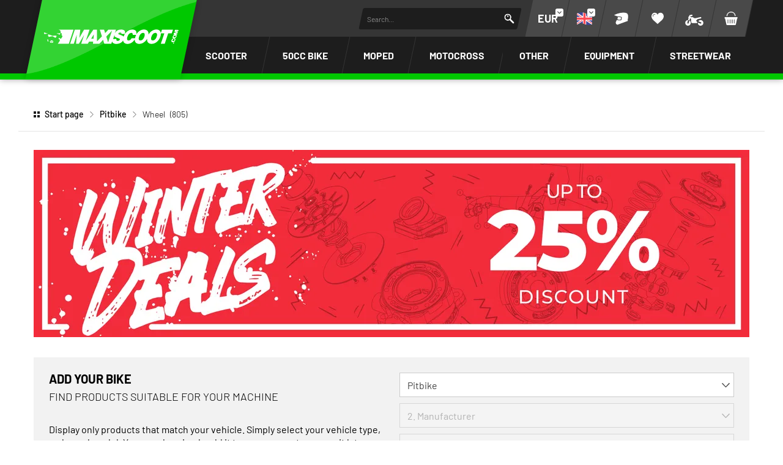

--- FILE ---
content_type: text/html; charset=UTF-8
request_url: https://www.maxiscoot.com/en/pitbike/wheel/
body_size: 64283
content:



















<!DOCTYPE html>
<html lang="en" dir="ltr" data-vwtype="warengruppe" data-vwname="detail" class="main main--nojs html_warengruppe html_warengruppe_detail env_live" id="frontend" data-vctype_id="22" data-deferred-navigations=false>

<head>
    <script>window.dataLayer = [];</script>
    
            <!-- Google Tag Manager --><script>(function(w,d,s,l,i){w[l]=w[l]||[];w[l].push({'gtm.start':new Date().getTime(),event:'gtm.js'});var f=d.getElementsByTagName(s)[0],j=d.createElement(s),dl=l!='dataLayer'?'&l='+l:'';j.async=true;j.src='https://www.googletagmanager.com/gtm.js?id='+i+dl;f.parentNode.insertBefore(j,f);})(window,document,'script','dataLayer','GTM-T3KFZMP');</script><!-- End Google Tag Manager -->
    
    <meta charset="utf-8"><meta name="viewport" content="width=device-width, initial-scale=1, minimum-scale=1, maximum-scale=10"><script>var et={ data:{}, app:{}, api:{} };et.data.layoutBreakpoints={"mini":{"min":320,"max":479},"small":{"min":480,"max":767},"medium":{"min":768,"max":1024},"large":{"min":1025,"max":1249},"xlarge":{"min":1250,"max":1920},"mobile":{"min":320,"max":1024},"desktop":{"min":1025,"max":1920}};et.htmlHeadBreakpoints=et.data.layoutBreakpoints;et.data.presenceVars={"klevu_api_host":"eucs35v2.ksearchnet.com","klevu_api_key":"klevu-175222824873818129"};</script> <title>Pitbike Wheel | MAXISCOOT</title><link rel="preconnect" href="sbd.etailercdn.de"><link rel="preconnect" href="cdn.consentmanager.net"><meta name="robots" content="index,follow"><meta name="keywords" content="Wheel"><meta name="description" content="Pitbike Wheel for all needs and budgets ✅Shipping within 24H ✅Split payment."><link rel="alternate" hreflang="fr" href="https://www.maxiscoot.com/fr/pneu-et-jante/"><link rel="alternate" hreflang="it" href="https://www.maxiscoot.com/it/pneumatici-e-cerchioni/"><link rel="alternate" hreflang="es" href="https://www.maxiscoot.com/es/neumaticos-y-llantas/"><link rel="alternate" hreflang="en" href="https://www.maxiscoot.com/en/wheel/"><link rel="alternate" hreflang="de" href="https://www.scooter-attack.com/de/reifen-und-felgen/"><link rel="next" href="https://www.maxiscoot.com/en/pitbike/wheel/?p=1"><meta name="format-detection" content="telephone=no"><!-- critical css not found or disabled --><link rel="stylesheet" href="/public/cache/css_1_75ef1d468238cfa4dccd007651e13d9b30bd98eb.css?ts=1767955523"> <script src="/custom/module/public/streetbuzz/main.min.js?1765964786" defer fetchpriority="high"></script><script src="/custom/module/public/streetbuzz/main_warengruppe.min.js?1757594801" defer fetchpriority="high"></script> <script src="/custom/module/public/streetbuzz/dist/assets/main-DSwUyjVW.js" type="module"></script> <link rel="preload" href="/custom/module/public/streetbuzz/assets/fonts/sb/sb.woff2?5d0a37d4" as="font" type="font/woff2" crossorigin><link rel="preload" href="/custom/module/public/streetbuzz/assets/fonts/barlow-v5-latin/barlow-v5-latin-regular.woff2" as="font" type="font/woff2" crossorigin><link rel="preload" href="/custom/module/public/streetbuzz/assets/fonts/barlow-v5-latin/barlow-v5-latin-500.woff2" as="font" type="font/woff2" crossorigin><link rel="preload" href="/custom/module/public/streetbuzz/assets/fonts/barlow-v5-latin/barlow-v5-latin-700.woff2" as="font" type="font/woff2" crossorigin> <script data-purpose="head-js">
(function (et) {
    'use strict';
        document.documentElement.classList.remove('main--nojs');
        if (!!window.MSInputMethodContext && !!document.documentMode) { document.documentElement.classList.add('ua_ie11'); }
    if (!et.hasOwnProperty('gteMap')) { et.gteMap = new Map(); }
    if (!et.hasOwnProperty('data')) { et.data = { }; }
    et.data.sessionId = null;     et.data.presence = 'maxiscoot';     et.data.presenceId = 1;
    et.data.lang = 'en';
    et.data.langcode = 'en';
    et.data.currencyCode = 'EUR';
    et.data.currencySymbol = '€';
    et.data.shopId = 1;     et.data.payOneConfig = [];
    et.data.vwType = 'warengruppe';
    et.data.vwTypeId = 301;
    et.data.vwName = 'detail';
    et.data.vwId = 5110;
    et.data.isStartpage = false;
    et.data.environment = 'live';
    et.data.searchAttribGlue = ',';
    et.data.searchAttribGlueOr = '|';
    et.data.searchAttribGlueAnd = '.';
    et.data.filterText = '';
    et.data.sameDayShippingText1 = '';
    et.data.sameDayShippingText2 = '';
            et.data.sameDayShippingDeadline = '2026-01-21T14:00:00+01:00';
        et.data.shopCountries = [];
    et.data.shopCountriesStates = [];
    et.data.openMids = [213,422,105110];
    et.data.la = {};
    
                et.data.vctypeUlid = '01J2ZN1BY024JZ3CS6WDSC9F2H';
    et.data.vctypeId = 22;
    et.data.vctypes = [];

            
    

                        et.data.vctypes['13'] = {
                id: '13',
                description: 'Scooter',
                icon: 'https://sbd.etailercdn.de/media/models/58176_default_scooter.png',
            };
                    et.data.vctypes['14'] = {
                id: '14',
                description: 'Maxi Scooter',
                icon: 'https://sbd.etailercdn.de/media/models/58174_default_maxiscooter.png',
            };
                    et.data.vctypes['16'] = {
                id: '16',
                description: '50cc Bike',
                icon: 'https://sbd.etailercdn.de/media/models/58175_default_mecaboite.png',
            };
                    et.data.vctypes['18'] = {
                id: '18',
                description: 'Moped',
                icon: 'https://sbd.etailercdn.de/media/models/58173_default_cyclo.png',
            };
                    et.data.vctypes['20'] = {
                id: '20',
                description: 'Vespa Classic',
                icon: 'https://sbd.etailercdn.de/media/models/58172_default_vespa.png',
            };
                    et.data.vctypes['22'] = {
                id: '22',
                description: 'Pitbike',
                icon: 'https://sbd.etailercdn.de/media/k625/71052_maxiscoot_nopic_en_1.png',
            };
                    et.data.vctypes['24'] = {
                id: '24',
                description: 'Motocross',
                icon: 'https://sbd.etailercdn.de/media/k625/71052_maxiscoot_nopic_en_1.png',
            };
                    et.data.opeWaitForPersonalJson = true;

    et.data.languageUrls = new Map;
                                                            
                        et.data.languageUrls.set('fr', 'https://www.maxiscoot.com/fr/pitbike/pneu-et-jante/');
                                                                    
                        et.data.languageUrls.set('de', 'https://www.maxiscoot.com/de/pitbike/reifen-und-felgen/');
                                                                                        
                        et.data.languageUrls.set('it', 'https://www.maxiscoot.com/it/pitbike/pneumatici-e-cerchioni/');
                                                                    
                        et.data.languageUrls.set('es', 'https://www.maxiscoot.com/es/neumaticos-y-llantas/?vctype_id=22');
                et.data.currencyUrls = new Map;
                        
                et.data.currencyUrls.set('1', 'https://www.maxiscoot.com/en/pitbike/wheel/?vcurrency=1');
                        
                et.data.currencyUrls.set('3', 'https://www.maxiscoot.com/en/pitbike/wheel/?vcurrency=3');
                        
                et.data.currencyUrls.set('5', 'https://www.maxiscoot.com/en/pitbike/wheel/?vcurrency=5');
                        
                et.data.currencyUrls.set('7', 'https://www.maxiscoot.com/en/pitbike/wheel/?vcurrency=7');
                        
                et.data.currencyUrls.set('9', 'https://www.maxiscoot.com/en/pitbike/wheel/?vcurrency=9');
                        
                et.data.currencyUrls.set('10', 'https://www.maxiscoot.com/en/pitbike/wheel/?vcurrency=10');
                        
                et.data.currencyUrls.set('12', 'https://www.maxiscoot.com/en/pitbike/wheel/?vcurrency=12');
                        
                et.data.currencyUrls.set('14', 'https://www.maxiscoot.com/en/pitbike/wheel/?vcurrency=14');
                        
                et.data.currencyUrls.set('16', 'https://www.maxiscoot.com/en/pitbike/wheel/?vcurrency=16');
                        
                et.data.currencyUrls.set('18', 'https://www.maxiscoot.com/en/pitbike/wheel/?vcurrency=18');
                        
                et.data.currencyUrls.set('19', 'https://www.maxiscoot.com/en/pitbike/wheel/?vcurrency=19');
                        
                et.data.currencyUrls.set('20', 'https://www.maxiscoot.com/en/pitbike/wheel/?vcurrency=20');
                        
                et.data.currencyUrls.set('21', 'https://www.maxiscoot.com/en/pitbike/wheel/?vcurrency=21');
                        
                et.data.currencyUrls.set('22', 'https://www.maxiscoot.com/en/pitbike/wheel/?vcurrency=22');
                        
                et.data.currencyUrls.set('23', 'https://www.maxiscoot.com/en/pitbike/wheel/?vcurrency=23');
                        
                et.data.currencyUrls.set('24', 'https://www.maxiscoot.com/en/pitbike/wheel/?vcurrency=24');
                        
                et.data.currencyUrls.set('25', 'https://www.maxiscoot.com/en/pitbike/wheel/?vcurrency=25');
                        
                et.data.currencyUrls.set('27', 'https://www.maxiscoot.com/en/pitbike/wheel/?vcurrency=27');
                        
                et.data.currencyUrls.set('29', 'https://www.maxiscoot.com/en/pitbike/wheel/?vcurrency=29');
                        
                et.data.currencyUrls.set('31', 'https://www.maxiscoot.com/en/pitbike/wheel/?vcurrency=31');
                        
                et.data.currencyUrls.set('33', 'https://www.maxiscoot.com/en/pitbike/wheel/?vcurrency=33');
                        
                et.data.currencyUrls.set('35', 'https://www.maxiscoot.com/en/pitbike/wheel/?vcurrency=35');
                        
                et.data.currencyUrls.set('37', 'https://www.maxiscoot.com/en/pitbike/wheel/?vcurrency=37');
                        
                et.data.currencyUrls.set('39', 'https://www.maxiscoot.com/en/pitbike/wheel/?vcurrency=39');
                        
                et.data.currencyUrls.set('40', 'https://www.maxiscoot.com/en/pitbike/wheel/?vcurrency=40');
        /*et.data.searchString = "";*/
    et.data.searchString = "";
        
    
    et.data.nonEssentialFrontendCodeAllowed = true;

    
    
    et.data.chatbot_query_string = '';
})(et);
</script> <!-- start seo_structured_data --> <script type="application/ld+json">{"@context":"https:\/\/schema.org","@type":"BreadcrumbList","itemListElement":[{"@type":"ListItem","position":1,"item":{"@type":"Thing","@id":"https:\/\/www.maxiscoot.com","name":"Start page"}},{"@type":"ListItem","position":2,"item":{"@type":"Thing","@id":"https:\/\/www.maxiscoot.com\/en\/pitbike\/","name":"Pitbike"}},{"@type":"ListItem","position":3,"item":{"@type":"Thing","@id":"https:\/\/www.maxiscoot.com\/en\/pitbike\/wheel\/","name":"Wheel"}}]}</script><script type="application/ld+json">{"@context":"https:\/\/schema.org","@type":"WebPage","copyrightYear":"2026","copyrightHolder":"Streetbuzz Distribution GmbH","isFamilyFriendly":"true","name":"Pitbike Wheel | MAXISCOOT","url":"https:\/\/www.maxiscoot.com\/en\/pitbike\/wheel\/"}</script> <!-- end seo_structured_data --><!-- Klevu Start --> <script data-purpose="klevu basics">var klevu_currency = '€';var klevu_loginCustomerGroupId = '';var klevu_lang = "en";window._klvReady = window._klvReady || [];window._klvReady.push(function () {let itemsPerPage = 36;localStorage.setItem('klv_limits_productList', itemsPerPage);localStorage.setItem('klv_limits_contentList', itemsPerPage);});var klevu_pageCategory = "Wheel";sessionStorage.setItem("klevu_pageCategory", klevu_pageCategory);var klevu_page_meta = {"pageType":"category","categoryName":"Pitbike;Wheel","categoryUrl":"https:\/\/www.maxiscoot.com\/en\/pitbike\/wheel\/"};function klevu_addtocart(id, url, qty) {console.debug('Klevu add to cart', { id, url, qty });const productId = parseInt(url.substring(url.lastIndexOf('-') + 1)) || 0;et.app.addProductToCart(productId, parseInt(qty) || 1);}function sbKlevuGetUserData () {try {const cookieString = document.cookie.split('; ').find(row => row.startsWith('runtime_user_properties='));const cookieData = JSON.parse(atob(decodeURIComponent(cookieString.split('=')[1])));cookieData.view_vctype_ulid = et.data.vctypeUlid ?? null;return cookieData;} catch (e) {console.error(e);}return null;}function sbKlevuUpdateCustomerGroupId() {let userData = sbKlevuGetUserData();if (userData?.price_group?.length) {klevu_loginCustomerGroupId = userData.price_group;const forced = localStorage.getItem('testing_klevu_customer_group') ?? '';if (forced !== '') {klevu_loginCustomerGroupId = forced;}}}sbKlevuUpdateCustomerGroupId();document.addEventListener('DOMContentLoaded', function () {const store1 = 'mxs';const store2 = 'sa';const lang = 'en';document.querySelectorAll('.klevu-recs[data-spot]').forEach(function (el) {const spot = String(el.dataset.spot ?? '').trim().toLowerCase();const sl = store1 + '-' + lang;if (spot.indexOf(store2) === 0) {el.remove();} else if (spot.indexOf(store1) === 0 && !spot.indexOf(sl) === 0) {el.remove();}})});et.data.klevu_i18n = {"availability":{"0":"","1":"In stock","3":"Ready for dispatch shortly","5":"On demand","2":"In stock soon","6":"Currently not in stock","4":"Currently not in stock","99":"Not in stock"},"add_to_cart":"Add to cart","sku":"Article no.","show_filter":"Filter","filter_subline":"Find products faster"};
</script> <!-- load klevu scripts with high priority instead of the default(async=low) --><link rel="preload" as="script" crossorigin="anonymous" href="https://js.klevu.com/core/v2/klevu.js"><link rel="preload" as="script" crossorigin="anonymous" href="https://js.klevu.com/theme/default/v2/quick-search.js"><link rel="preload" as="script" crossorigin="anonymous" href="https://js.klevu.com/theme/default/v2/search-results-page.js"><link rel="preload" as="script" crossorigin="anonymous" href="https://js.klevu.com/recs/v2/klevu-recs.js"><script data-purpose="klevu 2 - async">async function sbKlevuInitSmartSearch() {const searchPaths = {'en': '/en/search','fr': '/fr/recherche','it': '/it/ricerca','es': '/es/buscar','default': '/de/suche'};let options = {url: {landing: searchPaths[et.data.langcode] || searchPaths.default,protocol: 'https:',search: 'https://' + et.data.presenceVars.klevu_api_host + '/cs/v2/search'},search: {minChars: 3,searchBoxSelector: '#header_search_field.klevu_search_input',apiKey: et.data.presenceVars.klevu_api_key},analytics: {apiKey: et.data.presenceVars.klevu_api_key}};klevu(options);console.debug('Klevu: klevuInitQuickSearch options', options);}async function sbKlevuInitSmartRecommendations() {klevu.interactive(function () {var options = {powerUp: {recsModule: true},recs: {apiKey: et.data.presenceVars.klevu_api_key}};klevu(options);console.debug('Klevu: klevuInitSmartRecommendations options', options);});}async function sbKlevuInitCore() {if (!('klevu' in window && typeof klevu == 'function')) {window.setTimeout(sbKlevuInitCore, 10);return;}console.debug('Klevu: klevuInitCore');let plugins = [['https://js.klevu.com/recs/v2/klevu-recs.js', sbKlevuInitSmartRecommendations],['https://js.klevu.com/theme/default/v2/quick-search.js', sbKlevuInitSmartSearch],];if (et.data.vwType === 'praesenz' && et.data.vwName === 'search') {plugins.push(['https://js.klevu.com/theme/default/v2/search-results-page.js']);}plugins.forEach(function (x) {const src = x[0];const fn = x[1] ?? null;const s = document.createElement('script');s.src = src;s.async = true;s.crossOrigin = 'anonymous';if (typeof fn == 'function') {s.onload = function () {fn();};}document.head.appendChild(s);});klevu.modifyRequest('all', function (data, scope) {klevu.each(data.request.current.recordQueries, function (key, query) {klevu.setObjectPath(query, 'settings.priceFieldSuffix', klevu_currency + '-' + klevu_loginCustomerGroupId);klevu.setObjectPath(query, 'filters.filtersToReturn.options.limit', 999);});});klevu.modifyRequest("search,landing,catnav", function(data, scope){klevu.each(data.request.current.recordQueries, function(key, query){klevu.setObjectPath(query, "filters.filtersToReturn.options.order", "INDEX");});});klevu.modifyResponse('all', function (data, scope) {let listResult = data.template.query?.productList?.result ?? data.template.query?.klevuRECSItemList?.result ?? null;klevu.each(listResult, function (indx, item) {var urlKey = 'product_link_' + et.data.presence;item.url = item.hasOwnProperty(urlKey) ? item[urlKey] : item.url;item.url = item.url.substr(item.url.indexOf('/', 8));});});klevu.interactive(function () {const userData = sbKlevuGetUserData();if (userData && typeof userData == 'object') {const groupConditions = [];const vctype_id = userData.garage_vctype_ulid ?? '';if (vctype_id.length) {groupConditions.push({'key': 'vctype_id','valueOperator': 'INCLUDE','values': [vctype_id]});}let vcModels = [];const queryAllModels = false;if (queryAllModels&& userData.hasOwnProperty('garage_vcmodels_ulids')&& Array.isArray(userData.garage_vcmodels_ulids)) {vcModels = userData.garage_vcmodels_ulids;} else if (userData.hasOwnProperty('garage_vcmodel_ulid') && userData.garage_vcmodel_ulid) {vcModels.push(userData.garage_vcmodel_ulid);}if (vcModels.length) {groupConditions.push({'key': 'vcmodel_id','valueOperator': 'INCLUDE','singleSelect': false,'values': vcModels})}if (groupConditions.length) {const groupCondition = {'groupOperator': 'ANY_OF','conditions': groupConditions};console.debug('Klevu: modifyRequest set groupCondition', groupCondition);klevu.modifyRequest('search', 'productList.settings.groupCondition', groupCondition);klevu.modifyRequest('all', function (data, scope) {const recordQueries = data?.request?.current?.recordQueries ?? null;if (!recordQueries) {return;}klevu.each(recordQueries, function (key, query) {if (query?.typeOfRequest === 'SEARCH'&& query?.id === 'productList'&& query?.hasOwnProperty('settings')&& !query.settings.hasOwnProperty('groupCondition')) {query.settings.groupCondition = groupCondition;}});});}}});}
</script><!-- Klevu core JS Library --><script src="https://js.klevu.com/core/v2/klevu.js" async onload="sbKlevuInitCore();" crossorigin="anonymous"></script> <script>var klevu_custom_translations = {"fr": {"Product Filters": "Filtre","Narrow by": "Filtre"},"en": {"Product Filters": "Filters","Narrow by": "Filters"},"de": {"Product Filters": "Suchfilter","Narrow by": "Suchfilter"},"it": {"Product Filters": "Filtro","Narrow by": "Filtro"},"es": {"Product Filters": "Filtros de búsqueda","Narrow by": "Filtros de búsqueda"},};var klevu_storeTranslations = klevu_custom_translations[klevu_lang];
</script><script type="template/klevu" id="customKlevuLandingTemplateProductBlock"><%dataLocal.imageWidth = 336;dataLocal.imageHeight = 210;var text_availability = et.data.klevu_i18n.availability[dataLocal.availability_status] ?? '';var text_sku = et.data.klevu_i18n.sku;var updatedProductName = dataLocal.name;if (klevu.search.modules.kmcInputs.base.getSkuOnPageEnableValue()) {if (klevu.dom.helpers.cleanUpSku(dataLocal.sku)) {updatedProductName += klevu.dom.helpers.cleanUpSku(dataLocal.sku);}}%><li ku-product-block class="klevuProduct klevuProductClick kuTrackRecentView" data-id="<%=dataLocal.id%>"><div class="element_artikel element_artikel--klevu"><div class="element_artikel__brand"><%=dataLocal.brand%></div><a data-id="<%=dataLocal.id%>" href="<%=dataLocal.url%>" class="element_artikel__image klevuProduct klevuProductClick kuTrackRecentView"><img src="<%=dataLocal.image%>" origin="<%=dataLocal.image%>" onerror="klevu.dom.helpers.cleanUpProductImage(this)" alt="<%=updatedProductName%>" class="element_artikel__img" width="<%=dataLocal.imageWidth%>" height="<%=dataLocal.imageHeight%>"><%=helper.render('landingImageRollover', scope, data, dataLocal) %></a><div class="element_artikel__blocks"><div class="element_artikel__block1"><div class="element_artikel__sku"><%=text_sku%> <%=dataLocal.sku%></div>
<!--                    <div class="element_artikel__rating"></div>--><a data-id="<%=dataLocal.id%>" href="<%=dataLocal.url%>" class="element_artikel__description klevuProduct klevuProductClick kuTrackRecentView" title="<%= updatedProductName %>"><%= updatedProductName %></a></div><div class="element_artikel__block2"><div class="element_artikel__price_container"><% if(dataLocal.inStock && dataLocal.inStock != "yes") { %><%=helper.render('landingProductStock', scope, data, dataLocal) %><% } else { %><% if(klevu.search.modules.kmcInputs.base.getShowPrices()) { %><%var kuTotalVariants = klevu.dom.helpers.cleanUpPriceValue(dataLocal.totalVariants);var kuStartPrice = klevu.dom.helpers.cleanUpPriceValue(dataLocal.startPrice,dataLocal.currency);var kuSalePrice = klevu.dom.helpers.cleanUpPriceValue(dataLocal.salePrice,dataLocal.currency);var kuPrice = klevu.dom.helpers.cleanUpPriceValue(dataLocal.price,dataLocal.currency);%><% if(!Number.isNaN(kuTotalVariants) && !Number.isNaN(kuStartPrice)) { %><div class="element_artikel__price price kuStartPrice"><span class="klevuQuickPriceGreyText"><%=helper.translate("Starting at")%></span><span><%=helper.processCurrency(dataLocal.currency,parseFloat(dataLocal.startPrice))%></span></div><% } else if(!Number.isNaN(kuSalePrice) && !Number.isNaN(kuPrice) && (kuPrice > kuSalePrice)){ %><div class="element_artikel__price price"><%= helper.processCurrency(dataLocal.currency,parseFloat(kuSalePrice)) %></div><!--<div class="element_artikel__price price element_artikel__price--has_strike_price price--has_strike_price" data-case1><%=helper.processCurrency(dataLocal.currency,parseFloat(dataLocal.salePrice))%></div>--><% } else if(!Number.isNaN(kuSalePrice) && !Number.isNaN(kuPrice) && (kuPrice != kuSalePrice)) { %><div class="element_artikel__price price element_artikel__price--has_strike_price price--has_strike_price" data-case2><%= helper.processCurrency(dataLocal.currency,parseFloat(dataLocal.salePrice)) %></div><% } else if(!Number.isNaN(kuPrice)) { %><div class="element_artikel__price price"><%= helper.processCurrency(dataLocal.currency,parseFloat(dataLocal.price)) %></div><% } %><%=helper.render('searchResultProductVATLabel', scope, data, dataLocal) %><% } %><div class="element_artikel__availability" data-availability="<%=dataLocal.availability_status%>"><%=text_availability%></div><% } %></div></div></div><!--<header ku-block data-block-id="ku_landing_result_item_header"><%=helper.render('landingProductBadge', scope, data, dataLocal) %></header>--><% if(dataLocal.price > 0) { %><div class="element_artikel__kuProdAdditional"><div class="element_artikel__kuProdAdditionalData"><%=helper.render('landingProductSwatch',scope,data,dataLocal) %><%=helper.render('klevuLandingProductRating',scope,data,dataLocal) %><% var isAddToCartEnabled = klevu.search.modules.kmcInputs.base.getAddToCartEnableValue(); %><% if(isAddToCartEnabled && dataLocal.price > 0) { %><%=helper.render('landingPageProductAddToCart',scope,data,dataLocal) %><% } %></div></div><% } %></div></li>
</script><script type="template/klevu" id="customLandingPageProductAddToCart"><%var text_add_to_cart = et.data.klevu_i18n.add_to_cart;%><% if(dataLocal.inStock == "yes" && dataLocal.price > 0) { %><div class="kuAddtocart sb_klevu_add_to_cart" data-id="<%=dataLocal.id%>"><button type="button" class="uk-button uk-button-primary uk-button-small uk-width-1-1 kuLandingAddToCartBtn" tabindex="0"><%=text_add_to_cart%></button></div><% } %>
</script><script type="template/klevu" id="customKlevuLandingTemplateResults"><%var text_show_filter = et.data.klevu_i18n.show_filter;var text_filter_subline = et.data.klevu_i18n.filter_subline;%><div class="kuResultsListing"><div class="productList klevuMeta" data-section="productList"><div class="kuResultContent"><div class="kuResultWrap <%=(data.query.productList.filters.length == 0 )?'kuBlockFullwidth':''%>"><div ku-container data-container-id="ku_landing_main_content_container" data-container-role="content"><div class="et_klevu_filter_opener"><button type="button" class="uk-button uk-button-primary" onclick="document.querySelector('.et_klevu_filter_block').parentElement.classList.add('et_klevu_filter_block---visible')"><svg width="18" height="18"><use href="/custom/module/public/streetbuzz/assets/sprites/streetbuzz.svg#sprite_icon_filter"></use></svg>&nbsp;<%=text_show_filter%></button><div class="et_klevu_filter_opener__button_subline"><%=text_filter_subline%></div></div><div class="et_klevu_filter_backdrop" onclick="document.querySelector('.et_klevu_filter_block').parentElement.classList.remove('et_klevu_filter_block---visible')"></div><section ku-container data-container-id="ku_landing_main_content_left" data-container-position="left" data-container-role="left" class="et_klevu_filter_block"><div ku-block data-block-id="ku_landing_left_facets"><%=helper.render('filters',scope,data,"productList") %></div><div ku-block data-block-id="ku_landing_left_call_outs"></div><div ku-block data-block-id="ku_landing_left_banner"></div></section><section ku-container data-container-id="ku_landing_main_content_center" data-container-position="center" data-container-role="center"><header ku-block data-block-id="ku_landing_result_header"><%=helper.render('klevuLandingTemplateResultsHeadingTitle',scope,data,"productList") %><%=helper.render('filtersTop',scope,data,"productList") %><%=helper.render('kuFilterTagsTemplate',scope,data,"productList") %><% if(helper.hasResults(data,"productList")) { %><%=helper.render('sortBy',scope,data,"productList") %><%=helper.render('limit',scope,data,"productList") %><%=helper.render('kuTemplateLandingResultsViewSwitch',scope,data,"productList") %><%=helper.render('pagination',scope,data,"productList") %><% } %><div class="kuClearBoth"></div></header><div ku-block data-block-id="ku_landing_result_items"><div class="kuResults"><% if(helper.hasResults(data,"productList")) { %><ul><% helper.each(data.query.productList.result,function(key,item){ %><% if(item.typeOfRecord == "KLEVU_PRODUCT") { %><%=helper.render('productBlock',scope,data,item) %><% } %><% }); %></ul><% } else { %><div class="kuNoRecordsFoundLabelTextContainer"><span class="kuNoRecordsFoundLabelText"><%= helper.translate("No records found for your selection") %></span></div><% } %><div class="kuClearBoth"></div></div></div><div ku-block data-block-id="ku_landing_other_items"><%=helper.render('klevuLandingTemplateInfiniteScrollDown',scope,data) %></div><footer ku-block data-block-id="ku_landing_result_footer"><% if(helper.hasResults(data,"productList")) { %><%=helper.render('pagination',scope,data,"productList") %><% } %><div class="kuClearBoth"></div></footer></section><section ku-container data-container-id="ku_landing_main_content_right" data-container-position="right" data-container-role="right"><div ku-block data-block-id="ku_landing_right_facets"></div><div ku-block data-block-id="ku_landing_right_call_outs"></div><div ku-block data-block-id="ku_landing_right_banner"></div></section></div></div></div></div><% if(data.query.contentList) { %><div class="contentList klevuMeta" data-section="contentList" data-result-view="list"><div class="kuResultContent"><div class="kuResultWrap <%=(data.query.contentList.filters.length == 0 )?'kuBlockFullwidth':''%>"><div ku-container data-container-id="ku_landing_main_content_container" data-container-role="content"><section ku-container data-container-id="ku_landing_main_content_left" data-container-position="left" data-container-role="left"><div ku-block data-block-id="ku_landing_left_facets"><%=helper.render('filters',scope,data,"contentList") %></div><div ku-block data-block-id="ku_landing_left_call_outs"></div><div ku-block data-block-id="ku_landing_left_banner"></div></section><section ku-container data-container-id="ku_landing_main_content_center" data-container-position="center" data-container-role="center"><header ku-block data-block-id="ku_landing_result_header"><%=helper.render('filtersTop',scope,data,"contentList") %><%= helper.render('kuFilterTagsTemplate',scope,data,"contentList") %><% if(helper.hasResults(data,"contentList")) { %><%=helper.render('limit',scope,data,"contentList") %><%=helper.render('pagination',scope,data,"contentList") %><% } %><div class="kuClearBoth"></div></header><div ku-block data-block-id="ku_landing_result_items"><div class="kuClearBoth"></div><div class="kuResults"><% if(helper.hasResults(data,"contentList")) { %><ul><% helper.each(data.query.contentList.result,function(key,item){ %><% if(item.typeOfRecord == "KLEVU_CMS") { %><%=helper.render('contentBlock',scope,data,item) %><% }%><% }); %></ul><% } else { %><div class="kuNoRecordsFoundLabelTextContainer"><span class="kuNoRecordsFoundLabelText"><%= helper.translate("No records found for your selection") %></span></div><% } %><div class="kuClearBoth"></div></div></div><div ku-block data-block-id="ku_landing_other_items"><%=helper.render('klevuLandingTemplateInfiniteScrollDown',scope,data) %></div><footer ku-block data-block-id="ku_landing_result_footer"></footer></section><section ku-container data-container-id="ku_landing_main_content_right" data-container-position="right" data-container-role="right"><div ku-block data-block-id="ku_landing_right_facets"></div><div ku-block data-block-id="ku_landing_right_call_outs"></div><div ku-block data-block-id="ku_landing_right_banner"></div></section></div></div></div></div><% } %></div>
</script><script>function sbKlevuSetupCustomTemplates() {if (!(window.hasOwnProperty('klevu') && typeof window.klevu === 'function' && klevu)) {window.setTimeout(sbKlevuSetupCustomTemplates, 10);return;}console.debug('Klevu: sbKlevuSetupCustomTemplates');klevu({theme: {setTemplates: {customKlevuLandingTemplateProductBlock: {scope: "landing",selector: "#customKlevuLandingTemplateProductBlock",name: "productBlock"},customLandingPageProductAddToCart: {scope: "landing",selector: "#customLandingPageProductAddToCart",name: "landingPageProductAddToCart"},customKlevuLandingTemplateResults: {scope: "landing",selector: "#customKlevuLandingTemplateResults",name: "results"},}}});sbKlevuAddFiltersToURL();}function sbKlevuAddFiltersToURL() {klevu.modifyRequest("landing,catnav", function(data, scope){klevu.search.modules.addFiltersToURL.base.getAndUpdateFilters(data, scope);});klevu.afterTemplateRender("landing,catnav", function(data, scope){klevu.search.modules.addFiltersToURL.base.setFilters(data, scope);});klevu.extend(true, klevu.search.modules, {addFiltersToURL: {base: {setFilters: function(data, scope, queryId) {var activeQueryId = klevu.getObjectPath(data, "context.activeQueryId");if (queryId && queryId.length) {activeQueryId = queryId;}var filterQueryParam = activeQueryId + "Filters";var activeQueryFilters = klevu.getObjectPath(data, "template.query." + activeQueryId + ".filters");var filterValuesQueryParam = "";if (activeQueryFilters) {klevu.each(activeQueryFilters, function(key, filter) {var selectedFilterKeyString = "";var filterOptions = filter.options;var selectedValues = "";if (filterOptions && filterOptions.length) {klevu.each(filterOptions, function(key, option) {if (option.selected === true) {if (selectedValues.length) {selectedValues += ",";}selectedValues += option.value;}});} else if (filter.type === "SLIDER") {var startValue = filter.start;var endValue = filter.end;var minValue = filter.min;var maxValue = filter.max;if (typeof startValue !== "undefined" && startValue !== null && typeof endValue !== "undefined" && endValue !== null) {if (Number(startValue) === Number(minValue) && Number(endValue) === Number(maxValue)) {} else {selectedValues = startValue + "-" + endValue;}}}if (selectedValues.length) {selectedFilterKeyString += filter.key + ":" + selectedValues;}if (selectedFilterKeyString.length) {if (filterValuesQueryParam.length) {filterValuesQueryParam += ";";}filterValuesQueryParam += selectedFilterKeyString;}});}var searchPath = window.location.search;var updatedPath;if (filterValuesQueryParam.length) {filterValuesQueryParam = encodeURIComponent(filterValuesQueryParam);updatedPath = klevu.dom.helpers.updateQueryStringParameter(searchPath, filterQueryParam, filterValuesQueryParam);} else {updatedPath = klevu.dom.helpers.updateQueryStringParameter(searchPath, filterQueryParam, "");updatedPath = updatedPath.replace("?" + filterQueryParam + "=&", "?");updatedPath = updatedPath.replace("&" + filterQueryParam + "=", "");updatedPath = updatedPath.replace("?" + filterQueryParam + "=", "");}if ('undefined' !== typeof window.history && 'undefined' !== typeof window.history.replaceState) {window.history.replaceState({}, "", updatedPath);} else {console.log("This browser does not have the support of window.history or window.history.replaceState");}},getAndUpdateFilters: function(data, scope, queryId) {var hasAlreadyTriggered = klevu.getObjectPath(scope.kScope, "element.kScope.getAndUpdateFiltersTriggered");if (hasAlreadyTriggered === true) {return;}var matchedQueryParamId = "", matchedQueryParamValue = "";var recordQueries = klevu.getObjectPath(data, "request.current.recordQueries");if (recordQueries && recordQueries.length) {klevu.each(recordQueries, function(key, query) {if (query.id) {var filtersFromURL = klevu.dom.helpers.getQueryStringValue(query.id + "Filters");if (filtersFromURL && filtersFromURL.length) {matchedQueryParamId = query.id;matchedQueryParamValue = filtersFromURL;}}})}klevu.setObjectPath(scope.kScope, "element.kScope.getAndUpdateFiltersTriggered", true);var activeQueryId = klevu.getObjectPath(data, "context.activeQueryId");if (queryId && queryId.length) {activeQueryId = queryId;} else if (matchedQueryParamId.length && matchedQueryParamValue.length) {activeQueryId = matchedQueryParamId;var storage = klevu.getSetting(scope.kScope.settings, "settings.storage");if (storage.tabs) {storage.tabs.setStorage("local");storage.tabs.mergeFromGlobal();storage.tabs.addElement("active", activeQueryId);storage.tabs.mergeToGlobal();}}var filterQueryParam = activeQueryId + "Filters";var filtersFromURL = klevu.dom.helpers.getQueryStringValue(filterQueryParam);if (filtersFromURL && filtersFromURL.length) {var facets = filtersFromURL.split(";");if (facets) {klevu.each(facets, function(key, facet) {var splitFacet = facet.split(":");if (splitFacet.length) {var facetKey = splitFacet[0];var facetValues = splitFacet[1].split(",");var applyFilters = klevu.getObjectPath(data, "localOverrides.query." + activeQueryId + ".filters.applyFilters.filters");if (applyFilters && applyFilters.length) {var isExistingKey = false;klevu.each(applyFilters, function(key, applyFilter) {if (applyFilter.key === facetKey) {isExistingKey = true;klevu.each(facetValues, function(key, facetValue) {var isFilterOptionMatched = false;klevu.each(applyFilter.values, function(key, value) {if (facetValue === value) {isFilterOptionMatched = true;}});if (!isFilterOptionMatched) {applyFilter.values.push(facetValue);}});}});if (!isExistingKey) {applyFilters.push({key: facetKey,values: facetValues});}} else {klevu.setObjectPath(data, "localOverrides.query." + activeQueryId + ".filters.applyFilters.filters", [{key: facetKey,values: facetValues}]);}}});}}}},build: true}});}sbKlevuSetupCustomTemplates();
</script><!-- Klevu End -->
    <script data-purpose="tracking">
    et.data.tracking = {
        ga4: true
    };
</script> <script data-purpose="ga4">
                                </script>
</head>

<body class="main__body body body_warengruppe body_warengruppe_detail">
    <!-- Google Tag Manager (noscript) -->
<noscript><iframe src="https://www.googletagmanager.com/ns.html?id=GTM-T3KFZMP"
height="0" width="0" style="display:none;visibility:hidden"></iframe></noscript>
<!-- End Google Tag Manager (noscript) -->
<a href="#start-of-content" class="show-on-focus uk-button" style="position: absolute;">Skip to content</a>

        <script data-purpose="consentmanager">
        window.cmp_id=17517;
        window.cmp_cdid="3a925236a356";
    </script>
    
    <script data-purpose="consentmanager">window.gdprAppliesGlobally=true;if(!("cmp_id" in window)||window.cmp_id<1){window.cmp_id=0}if(!("cmp_cdid" in window)){window.cmp_cdid="3a925236a356"}if(!("cmp_params" in window)){window.cmp_params=""}if(!("cmp_host" in window)){window.cmp_host="b.delivery.consentmanager.net"}if(!("cmp_cdn" in window)){window.cmp_cdn="cdn.consentmanager.net"}if(!("cmp_proto" in window)){window.cmp_proto="https:"}if(!("cmp_codesrc" in window)){window.cmp_codesrc="1"}window.cmp_getsupportedLangs=function(){var b=["DE","EN","FR","IT","NO","DA","FI","ES","PT","RO","BG","ET","EL","GA","HR","LV","LT","MT","NL","PL","SV","SK","SL","CS","HU","RU","SR","ZH","TR","UK","AR","BS"];if("cmp_customlanguages" in window){for(var a=0;a<window.cmp_customlanguages.length;a++){b.push(window.cmp_customlanguages[a].l.toUpperCase())}}return b};window.cmp_getRTLLangs=function(){var a=["AR"];if("cmp_customlanguages" in window){for(var b=0;b<window.cmp_customlanguages.length;b++){if("r" in window.cmp_customlanguages[b]&&window.cmp_customlanguages[b].r){a.push(window.cmp_customlanguages[b].l)}}}return a};window.cmp_getlang=function(j){if(typeof(j)!="boolean"){j=true}if(j&&typeof(cmp_getlang.usedlang)=="string"&&cmp_getlang.usedlang!==""){return cmp_getlang.usedlang}var g=window.cmp_getsupportedLangs();var c=[];var f=location.hash;var e=location.search;var a="languages" in navigator?navigator.languages:[];if(f.indexOf("cmplang=")!=-1){c.push(f.substr(f.indexOf("cmplang=")+8,2).toUpperCase())}else{if(e.indexOf("cmplang=")!=-1){c.push(e.substr(e.indexOf("cmplang=")+8,2).toUpperCase())}else{if("cmp_setlang" in window&&window.cmp_setlang!=""){c.push(window.cmp_setlang.toUpperCase())}else{if(a.length>0){for(var d=0;d<a.length;d++){c.push(a[d])}}}}}if("language" in navigator){c.push(navigator.language)}if("userLanguage" in navigator){c.push(navigator.userLanguage)}var h="";for(var d=0;d<c.length;d++){var b=c[d].toUpperCase();if(g.indexOf(b)!=-1){h=b;break}if(b.indexOf("-")!=-1){b=b.substr(0,2)}if(g.indexOf(b)!=-1){h=b;break}}if(h==""&&typeof(cmp_getlang.defaultlang)=="string"&&cmp_getlang.defaultlang!==""){return cmp_getlang.defaultlang}else{if(h==""){h="EN"}}h=h.toUpperCase();return h};(function(){var u=document;var v=u.getElementsByTagName;var h=window;var o="";var b="_en";if("cmp_getlang" in h){o=h.cmp_getlang().toLowerCase();if("cmp_customlanguages" in h){for(var q=0;q<h.cmp_customlanguages.length;q++){if(h.cmp_customlanguages[q].l.toUpperCase()==o.toUpperCase()){o="en";break}}}b="_"+o}function x(i,e){var w="";i+="=";var s=i.length;var d=location;if(d.hash.indexOf(i)!=-1){w=d.hash.substr(d.hash.indexOf(i)+s,9999)}else{if(d.search.indexOf(i)!=-1){w=d.search.substr(d.search.indexOf(i)+s,9999)}else{return e}}if(w.indexOf("&")!=-1){w=w.substr(0,w.indexOf("&"))}return w}var k=("cmp_proto" in h)?h.cmp_proto:"https:";if(k!="http:"&&k!="https:"){k="https:"}var g=("cmp_ref" in h)?h.cmp_ref:location.href;var j=u.createElement("script");j.setAttribute("data-cmp-ab","1");var c=x("cmpdesign","cmp_design" in h?h.cmp_design:"");var f=x("cmpregulationkey","cmp_regulationkey" in h?h.cmp_regulationkey:"");var r=x("cmpgppkey","cmp_gppkey" in h?h.cmp_gppkey:"");var n=x("cmpatt","cmp_att" in h?h.cmp_att:"");j.src=k+"//"+h.cmp_host+"/delivery/cmp.php?"+("cmp_id" in h&&h.cmp_id>0?"id="+h.cmp_id:"")+("cmp_cdid" in h?"&cdid="+h.cmp_cdid:"")+"&h="+encodeURIComponent(g)+(c!=""?"&cmpdesign="+encodeURIComponent(c):"")+(f!=""?"&cmpregulationkey="+encodeURIComponent(f):"")+(r!=""?"&cmpgppkey="+encodeURIComponent(r):"")+(n!=""?"&cmpatt="+encodeURIComponent(n):"")+("cmp_params" in h?"&"+h.cmp_params:"")+(u.cookie.length>0?"&__cmpfcc=1":"")+"&l="+o.toLowerCase()+"&o="+(new Date()).getTime();j.type="text/javascript";j.async=true;if(u.currentScript&&u.currentScript.parentElement){u.currentScript.parentElement.appendChild(j)}else{if(u.body){u.body.appendChild(j)}else{var t=v("body");if(t.length==0){t=v("div")}if(t.length==0){t=v("span")}if(t.length==0){t=v("ins")}if(t.length==0){t=v("script")}if(t.length==0){t=v("head")}if(t.length>0){t[0].appendChild(j)}}}var m="js";var p=x("cmpdebugunminimized","cmpdebugunminimized" in h?h.cmpdebugunminimized:0)>0?"":".min";var a=x("cmpdebugcoverage","cmp_debugcoverage" in h?h.cmp_debugcoverage:"");if(a=="1"){m="instrumented";p=""}var j=u.createElement("script");j.src=k+"//"+h.cmp_cdn+"/delivery/"+m+"/cmp"+b+p+".js";j.type="text/javascript";j.setAttribute("data-cmp-ab","1");j.async=true;if(u.currentScript&&u.currentScript.parentElement){u.currentScript.parentElement.appendChild(j)}else{if(u.body){u.body.appendChild(j)}else{var t=v("body");if(t.length==0){t=v("div")}if(t.length==0){t=v("span")}if(t.length==0){t=v("ins")}if(t.length==0){t=v("script")}if(t.length==0){t=v("head")}if(t.length>0){t[0].appendChild(j)}}}})();window.cmp_addFrame=function(b){if(!window.frames[b]){if(document.body){var a=document.createElement("iframe");a.style.cssText="display:none";if("cmp_cdn" in window&&"cmp_ultrablocking" in window&&window.cmp_ultrablocking>0){a.src="//"+window.cmp_cdn+"/delivery/empty.html"}a.name=b;document.body.appendChild(a)}else{window.setTimeout(window.cmp_addFrame,10,b)}}};window.cmp_rc=function(h){var b=document.cookie;var f="";var d=0;while(b!=""&&d<100){d++;while(b.substr(0,1)==" "){b=b.substr(1,b.length)}var g=b.substring(0,b.indexOf("="));if(b.indexOf(";")!=-1){var c=b.substring(b.indexOf("=")+1,b.indexOf(";"))}else{var c=b.substr(b.indexOf("=")+1,b.length)}if(h==g){f=c}var e=b.indexOf(";")+1;if(e==0){e=b.length}b=b.substring(e,b.length)}return(f)};window.cmp_stub=function(){var a=arguments;__cmp.a=__cmp.a||[];if(!a.length){return __cmp.a}else{if(a[0]==="ping"){if(a[1]===2){a[2]({gdprApplies:gdprAppliesGlobally,cmpLoaded:false,cmpStatus:"stub",displayStatus:"hidden",apiVersion:"2.0",cmpId:31},true)}else{a[2](false,true)}}else{if(a[0]==="getUSPData"){a[2]({version:1,uspString:window.cmp_rc("")},true)}else{if(a[0]==="getTCData"){__cmp.a.push([].slice.apply(a))}else{if(a[0]==="addEventListener"||a[0]==="removeEventListener"){__cmp.a.push([].slice.apply(a))}else{if(a.length==4&&a[3]===false){a[2]({},false)}else{__cmp.a.push([].slice.apply(a))}}}}}}};window.cmp_gpp_ping=function(){return{gppVersion:"1.0",cmpStatus:"stub",cmpDisplayStatus:"hidden",supportedAPIs:["tcfca","usnat","usca","usva","usco","usut","usct"],cmpId:31}};window.cmp_gppstub=function(){var a=arguments;__gpp.q=__gpp.q||[];if(!a.length){return __gpp.q}var g=a[0];var f=a.length>1?a[1]:null;var e=a.length>2?a[2]:null;if(g==="ping"){return window.cmp_gpp_ping()}else{if(g==="addEventListener"){__gpp.e=__gpp.e||[];if(!("lastId" in __gpp)){__gpp.lastId=0}__gpp.lastId++;var c=__gpp.lastId;__gpp.e.push({id:c,callback:f});return{eventName:"listenerRegistered",listenerId:c,data:true,pingData:window.cmp_gpp_ping()}}else{if(g==="removeEventListener"){var h=false;__gpp.e=__gpp.e||[];for(var d=0;d<__gpp.e.length;d++){if(__gpp.e[d].id==e){__gpp.e[d].splice(d,1);h=true;break}}return{eventName:"listenerRemoved",listenerId:e,data:h,pingData:window.cmp_gpp_ping()}}else{if(g==="getGPPData"){return{sectionId:3,gppVersion:1,sectionList:[],applicableSections:[0],gppString:"",pingData:window.cmp_gpp_ping()}}else{if(g==="hasSection"||g==="getSection"||g==="getField"){return null}else{__gpp.q.push([].slice.apply(a))}}}}}};window.cmp_msghandler=function(d){var a=typeof d.data==="string";try{var c=a?JSON.parse(d.data):d.data}catch(f){var c=null}if(typeof(c)==="object"&&c!==null&&"__cmpCall" in c){var b=c.__cmpCall;window.__cmp(b.command,b.parameter,function(h,g){var e={__cmpReturn:{returnValue:h,success:g,callId:b.callId}};d.source.postMessage(a?JSON.stringify(e):e,"*")})}if(typeof(c)==="object"&&c!==null&&"__uspapiCall" in c){var b=c.__uspapiCall;window.__uspapi(b.command,b.version,function(h,g){var e={__uspapiReturn:{returnValue:h,success:g,callId:b.callId}};d.source.postMessage(a?JSON.stringify(e):e,"*")})}if(typeof(c)==="object"&&c!==null&&"__tcfapiCall" in c){var b=c.__tcfapiCall;window.__tcfapi(b.command,b.version,function(h,g){var e={__tcfapiReturn:{returnValue:h,success:g,callId:b.callId}};d.source.postMessage(a?JSON.stringify(e):e,"*")},b.parameter)}if(typeof(c)==="object"&&c!==null&&"__gppCall" in c){var b=c.__gppCall;window.__gpp(b.command,function(h,g){var e={__gppReturn:{returnValue:h,success:g,callId:b.callId}};d.source.postMessage(a?JSON.stringify(e):e,"*")},"parameter" in b?b.parameter:null,"version" in b?b.version:1)}};window.cmp_setStub=function(a){if(!(a in window)||(typeof(window[a])!=="function"&&typeof(window[a])!=="object"&&(typeof(window[a])==="undefined"||window[a]!==null))){window[a]=window.cmp_stub;window[a].msgHandler=window.cmp_msghandler;window.addEventListener("message",window.cmp_msghandler,false)}};window.cmp_setGppStub=function(a){if(!(a in window)||(typeof(window[a])!=="function"&&typeof(window[a])!=="object"&&(typeof(window[a])==="undefined"||window[a]!==null))){window[a]=window.cmp_gppstub;window[a].msgHandler=window.cmp_msghandler;window.addEventListener("message",window.cmp_msghandler,false)}};window.cmp_addFrame("__cmpLocator");if(!("cmp_disableusp" in window)||!window.cmp_disableusp){window.cmp_addFrame("__uspapiLocator")}if(!("cmp_disabletcf" in window)||!window.cmp_disabletcf){window.cmp_addFrame("__tcfapiLocator")}if(!("cmp_disablegpp" in window)||!window.cmp_disablegpp){window.cmp_addFrame("__gppLocator")}window.cmp_setStub("__cmp");if(!("cmp_disabletcf" in window)||!window.cmp_disabletcf){window.cmp_setStub("__tcfapi")}if(!("cmp_disableusp" in window)||!window.cmp_disableusp){window.cmp_setStub("__uspapi")}if(!("cmp_disablegpp" in window)||!window.cmp_disablegpp){window.cmp_setGppStub("__gpp")};</script>


<div id="top"></div>
<form action="/prg.php" method="post"><input type="hidden" name="prg-data" id="prgInput"></form>

<div class="body__base">

                                        
        <header id="layout_header" class="layout_header layout_header--standard" data-sb-minified="false">
            <div class="layout_header_standard sb_lh sb_lh--main"><div class="sb_lh__container sb_lh__container--main"><a class="sb_lh__mobile_menu_button sb_lh__mbutton js_element_mobile_menu__oo" id="offcanvasinit"><svg width="25" height="25"><use href="#sprite_icon_menu" /></svg></a><a class="sb_lh__mobile_search_button sb_lh__mbutton js_mobile_search_button"><svg width="25" height="25"><use href="#sprite_icon_search" /></svg></a><a href="/en" title="MAXISCOOT" class="sb_lh__logo sb_lh__logo--maxiscoot"><svg width="387" height="100"><use href="#sprite_logo_shop_maxiscoot" /></svg></a><a class="sb_lh__garage_button sb_lh__mbutton js_counter_garage" data-counter="" title="My vehicles" data-uk-modal="{target:'#element_garage_modal','center':false}"><svg width="42" height="25"><use href="#sprite_icon_garage" /></svg></a><a href="https://www.maxiscoot.com/en/cart/" class="sb_lh__cart_button sb_lh__cart_button sb_lh__mbutton ets_cart js_counter_cart" data-counter="" title="Shopping cart"><svg width="25" height="25"><use href="#sprite_icon_cart" /></svg></a><div class="sb_lh__block_right"><div class="sb_lh__functions"><a class="sb_lh__desktop_menu_button js_desktop_menu_button"><svg width="25" height="25"><use href="#sprite_icon_menu" /></svg></a><form method="get" action="/en/search" class="element_search_form sb_lh__search"><input type="search" maxlength="100" name="q" id="header_search_field" placeholder="Search&hellip;" autocomplete="off" class="element_search_form__input klevu_search_input"><button type="submit" class="element_search_form__button klevu_search_button" id="header_search_button" aria-label="Search"><svg width="25" height="25"><use href="#sprite_icon_search" /></svg></button></form><div class="sb_lh__currencies_helper" data-uk-dropdown="{mode:'click'}"><a class="sb_lh__currencies_button sb_lh__dbutton" title="Change currency"><div>EUR</div></a><div class="sb_lh__currencies_dropdown uk-dropdown-blank"><div class="sb_lh__currencies_dropdown_content"><a href="javascript:et.app.changeVirtualCurrency('3')" class="sb_lh__currency_button uk-button uk-button-link">AUD</a><a href="javascript:et.app.changeVirtualCurrency('5')" class="sb_lh__currency_button uk-button uk-button-link">BGN</a><a href="javascript:et.app.changeVirtualCurrency('7')" class="sb_lh__currency_button uk-button uk-button-link">BRL</a><a href="javascript:et.app.changeVirtualCurrency('9')" class="sb_lh__currency_button uk-button uk-button-link">CAD</a><a href="javascript:et.app.changeVirtualCurrency('10')" class="sb_lh__currency_button uk-button uk-button-link">CHF</a><a href="javascript:et.app.changeVirtualCurrency('12')" class="sb_lh__currency_button uk-button uk-button-link">CNY </a><a href="javascript:et.app.changeVirtualCurrency('14')" class="sb_lh__currency_button uk-button uk-button-link">CZK</a><a href="javascript:et.app.changeVirtualCurrency('16')" class="sb_lh__currency_button uk-button uk-button-link">DKK</a><a href="javascript:et.app.changeVirtualCurrency('1')" class="sb_lh__currency_button uk-button uk-button-link">EUR</a><a href="javascript:et.app.changeVirtualCurrency('18')" class="sb_lh__currency_button uk-button uk-button-link">GBP</a><a href="javascript:et.app.changeVirtualCurrency('19')" class="sb_lh__currency_button uk-button uk-button-link">HRK</a><a href="javascript:et.app.changeVirtualCurrency('20')" class="sb_lh__currency_button uk-button uk-button-link">HUF</a><a href="javascript:et.app.changeVirtualCurrency('21')" class="sb_lh__currency_button uk-button uk-button-link">IDR</a><a href="javascript:et.app.changeVirtualCurrency('22')" class="sb_lh__currency_button uk-button uk-button-link">ILS</a><a href="javascript:et.app.changeVirtualCurrency('23')" class="sb_lh__currency_button uk-button uk-button-link">INR </a><a href="javascript:et.app.changeVirtualCurrency('39')" class="sb_lh__currency_button uk-button uk-button-link">JPY</a><a href="javascript:et.app.changeVirtualCurrency('24')" class="sb_lh__currency_button uk-button uk-button-link">Krona</a><a href="javascript:et.app.changeVirtualCurrency('25')" class="sb_lh__currency_button uk-button uk-button-link">MXN </a><a href="javascript:et.app.changeVirtualCurrency('27')" class="sb_lh__currency_button uk-button uk-button-link">PLN</a><a href="javascript:et.app.changeVirtualCurrency('29')" class="sb_lh__currency_button uk-button uk-button-link">RON</a><a href="javascript:et.app.changeVirtualCurrency('31')" class="sb_lh__currency_button uk-button uk-button-link">RUB</a><a href="javascript:et.app.changeVirtualCurrency('33')" class="sb_lh__currency_button uk-button uk-button-link">THB </a><a href="javascript:et.app.changeVirtualCurrency('35')" class="sb_lh__currency_button uk-button uk-button-link">TRY</a><a href="javascript:et.app.changeVirtualCurrency('37')" class="sb_lh__currency_button uk-button uk-button-link">USD</a><a href="javascript:et.app.changeVirtualCurrency('40')" class="sb_lh__currency_button uk-button uk-button-link">ZAR</a></div></div></div><div class="sb_lh__language_helper"><a class="sb_lh__language_button sb_lh__dbutton js_toggle_data_open_yn" title="Change language"><img src="https://sbd.etailercdn.de/custom/module/public/streetbuzz/assets/svgs/lang_en.min.svg" width="25" height="21" loading="lazy" alt="English"></a><div class="nav sb_lh__language_overlay"><a href="javascript:et.app.changeLanguage('fr')" title="Fran&ccedil;ais" class="sb_lh__language_button2"><img src="/custom/module/public/streetbuzz/assets/svgs/lang_fr.min.svg" width="25" height="21" loading="lazy" alt="Fran&ccedil;ais"></a><a href="javascript:et.app.changeLanguage('de')" title="Deutsch" class="sb_lh__language_button2"><img src="/custom/module/public/streetbuzz/assets/svgs/lang_de.min.svg" width="25" height="21" loading="lazy" alt="Deutsch"></a><a href="javascript:et.app.changeLanguage('it')" title="Italiano" class="sb_lh__language_button2"><img src="/custom/module/public/streetbuzz/assets/svgs/lang_it.min.svg" width="25" height="21" loading="lazy" alt="Italiano"></a><a href="javascript:et.app.changeLanguage('es')" title="Espagnol" class="sb_lh__language_button2"><img src="/custom/module/public/streetbuzz/assets/svgs/lang_es.min.svg" width="25" height="21" loading="lazy" alt="Espagnol"></a></div><a href="https://www.maxiscoot.com/en/praesenz/intern/" class="sb_lh__account_button sb_lh__dbutton" title="My account"><svg width="25" height="25"><use href="#sprite_icon_myaccount" /></svg></a><a href="https://www.maxiscoot.com/en/merkliste/" class="sb_lh__wishlist_button sb_lh__dbutton js_counter_wishlist" data-counter="" title="My Wish List"><svg width="25" height="25"><use href="#sprite_icon_wishlist" /></svg></a><a class="sb_lh__garage_button sb_lh__dbutton js_counter_garage" data-uk-modal="{target:'#element_garage_modal','center':false}" data-counter="" title="My vehicles"><svg width="42" height="25"><use href="#sprite_icon_garage" /></svg></a></div><a href="https://www.maxiscoot.com/en/cart/" class="sb_lh__cart_button sb_lh__dbutton ets_cart js_counter_cart" data-counter="" title="Shopping cart"><svg width="25" height="25"><use href="#sprite_icon_cart" /></svg></a></div><div class="sb_lh__dn_container"><div class="sb_lh__dn"><div class="sb_lh__dn_item" data-uk-dropdown><a href="https://www.maxiscoot.com/en/scooter/" class="sb_lh__dn_link sb_lh__dn_link--default">Scooter</a><nav class="sb_lh__dn_dropdown uk-dropdown" data-deferred-navigations-key="menu_flyout@214"><ul class="element_flyout__content_sb sb_dn_flyout_menu "><li><a href="https://www.maxiscoot.com/en/scooter/cylinder/" class="sb_dn_flyout_menu__link sb_dn_flyout_menu__link--l1 sb_dn_flyout_menu__link--has_subitems" data-m="301:detail:4987">Cylinder</a><ul><li><a href="https://www.maxiscoot.com/en/scooter/cylinder/cylinders/" class="sb_dn_flyout_menu__link sb_dn_flyout_menu__link--l2" data-m="301:detail:4983">Cylinder kits</a></li><li><a href="https://www.maxiscoot.com/en/scooter/cylinder/cylinder-heads-and-pistons/" class="sb_dn_flyout_menu__link sb_dn_flyout_menu__link--l2" data-m="301:detail:4984">Cylinder Heads and Pistons</a></li><li><a href="https://www.maxiscoot.com/en/scooter/cylinder/camshafts-and-valves/" class="sb_dn_flyout_menu__link sb_dn_flyout_menu__link--l2" data-m="301:detail:4985">Camshafts and Valves</a></li><li><a href="https://www.maxiscoot.com/en/scooter/cylinder/cylinder-gaskets/" class="sb_dn_flyout_menu__link sb_dn_flyout_menu__link--l2" data-m="301:detail:4986">Cylinder Gaskets</a></li><li><a href="https://www.maxiscoot.com/en/scooter/cylinder/cylinder-accessories/" class="sb_dn_flyout_menu__link sb_dn_flyout_menu__link--l2" data-m="301:detail:4987">Cylinder Accessories</a></li></ul></li><li><a href="https://www.maxiscoot.com/en/scooter/crankshaft/" class="sb_dn_flyout_menu__link sb_dn_flyout_menu__link--l1 sb_dn_flyout_menu__link--has_subitems" data-m="301:detail:4987">Crankshaft</a><ul><li><a href="https://www.maxiscoot.com/en/scooter/crankshaft/crankshafts/" class="sb_dn_flyout_menu__link sb_dn_flyout_menu__link--l2" data-m="301:detail:4989">Crankshafts</a></li><li><a href="https://www.maxiscoot.com/en/scooter/crankshaft/bearings-and-oil-seals/" class="sb_dn_flyout_menu__link sb_dn_flyout_menu__link--l2" data-m="301:detail:4990">Bearings and Oil Seals</a></li><li><a href="https://www.maxiscoot.com/en/scooter/crankshaft/small-end-bearings/" class="sb_dn_flyout_menu__link sb_dn_flyout_menu__link--l2" data-m="301:detail:4991">Small End Bearings</a></li><li><a href="https://www.maxiscoot.com/en/scooter/crankshaft/crankshaft-accessories/" class="sb_dn_flyout_menu__link sb_dn_flyout_menu__link--l2" data-m="301:detail:4992">Crankshaft Accessories</a></li></ul></li><li><a href="https://www.maxiscoot.com/en/scooter/exhaust/" class="sb_dn_flyout_menu__link sb_dn_flyout_menu__link--l1 sb_dn_flyout_menu__link--has_subitems" data-m="301:detail:4987">Exhaust</a><ul><li><a href="https://www.maxiscoot.com/en/scooter/exhaust/exhausts-oem-style/" class="sb_dn_flyout_menu__link sb_dn_flyout_menu__link--l2" data-m="301:detail:4994">Exhausts OEM Style</a></li><li><a href="https://www.maxiscoot.com/en/scooter/exhaust/exhausts-tuning/" class="sb_dn_flyout_menu__link sb_dn_flyout_menu__link--l2" data-m="301:detail:4995">Exhausts Tuning</a></li><li><a href="https://www.maxiscoot.com/en/scooter/exhaust/exhaust-accessories/" class="sb_dn_flyout_menu__link sb_dn_flyout_menu__link--l2" data-m="301:detail:4996">Exhaust Accessories</a></li></ul></li><li><a href="https://www.maxiscoot.com/en/scooter/carburetor-and-intake/" class="sb_dn_flyout_menu__link sb_dn_flyout_menu__link--l1 sb_dn_flyout_menu__link--has_subitems" data-m="301:detail:4987">Carburetor and Intake</a><ul><li><a href="https://www.maxiscoot.com/en/scooter/carburetor-and-intake/carburetors/" class="sb_dn_flyout_menu__link sb_dn_flyout_menu__link--l2" data-m="301:detail:4998">Carburetors</a></li><li><a href="https://www.maxiscoot.com/en/scooter/carburetor-and-intake/intake-manifolds/" class="sb_dn_flyout_menu__link sb_dn_flyout_menu__link--l2" data-m="301:detail:4999">Intake Manifolds</a></li><li><a href="https://www.maxiscoot.com/en/scooter/carburetor-and-intake/reed-valves-and-petals/" class="sb_dn_flyout_menu__link sb_dn_flyout_menu__link--l2" data-m="301:detail:5000">Reed Valves and Petals</a></li><li><a href="https://www.maxiscoot.com/en/scooter/carburetor-and-intake/carburetor-accessories/" class="sb_dn_flyout_menu__link sb_dn_flyout_menu__link--l2" data-m="301:detail:5001">Carburetor Accessories</a></li><li><a href="https://www.maxiscoot.com/en/scooter/carburetor-and-intake/jets/" class="sb_dn_flyout_menu__link sb_dn_flyout_menu__link--l2" data-m="301:detail:5002">Jets</a></li><li><a href="https://www.maxiscoot.com/en/scooter/carburetor-and-intake/fuel-system/" class="sb_dn_flyout_menu__link sb_dn_flyout_menu__link--l2" data-m="301:detail:5003">Fuel System</a></li><li><a href="https://www.maxiscoot.com/en/scooter/carburetor-and-intake/air-filters-tuning/" class="sb_dn_flyout_menu__link sb_dn_flyout_menu__link--l2" data-m="301:detail:5004">Air filter</a></li><li><a href="https://www.maxiscoot.com/en/scooter/carburetor-and-intake/injection-system/" class="sb_dn_flyout_menu__link sb_dn_flyout_menu__link--l2" data-m="301:detail:5006">Injection System</a></li></ul></li><li><a href="https://www.maxiscoot.com/en/scooter/variator/" class="sb_dn_flyout_menu__link sb_dn_flyout_menu__link--l1 sb_dn_flyout_menu__link--has_subitems" data-m="301:detail:4987">CVT and Drive Belts</a><ul><li><a href="https://www.maxiscoot.com/en/scooter/variator/variators/" class="sb_dn_flyout_menu__link sb_dn_flyout_menu__link--l2" data-m="301:detail:5008">Variators</a></li><li><a href="https://www.maxiscoot.com/en/scooter/variator/variator-kits/" class="sb_dn_flyout_menu__link sb_dn_flyout_menu__link--l2" data-m="301:detail:5009">CVT Kits</a></li><li><a href="https://www.maxiscoot.com/en/scooter/variator/variator-weights/" class="sb_dn_flyout_menu__link sb_dn_flyout_menu__link--l2" data-m="301:detail:5010">CVT Weights</a></li><li><a href="https://www.maxiscoot.com/en/scooter/variator/drive-belts/" class="sb_dn_flyout_menu__link sb_dn_flyout_menu__link--l2" data-m="301:detail:5011">Drive Belts</a></li><li><a href="https://www.maxiscoot.com/en/scooter/variator/pulleys/" class="sb_dn_flyout_menu__link sb_dn_flyout_menu__link--l2" data-m="301:detail:5012">Pulleys</a></li><li><a href="https://www.maxiscoot.com/en/scooter/variator/variator-accessories/" class="sb_dn_flyout_menu__link sb_dn_flyout_menu__link--l2" data-m="301:detail:5013">CVT Accessories</a></li></ul></li><li><a href="https://www.maxiscoot.com/en/scooter/clutch/" class="sb_dn_flyout_menu__link sb_dn_flyout_menu__link--l1 sb_dn_flyout_menu__link--has_subitems" data-m="301:detail:4987">Clutch</a><ul><li><a href="https://www.maxiscoot.com/en/scooter/clutch/clutches/" class="sb_dn_flyout_menu__link sb_dn_flyout_menu__link--l2" data-m="301:detail:5015">Clutches</a></li><li><a href="https://www.maxiscoot.com/en/scooter/clutch/clutch-bells/" class="sb_dn_flyout_menu__link sb_dn_flyout_menu__link--l2" data-m="301:detail:5016">Clutch Bells</a></li><li><a href="https://www.maxiscoot.com/en/scooter/clutch/torque-drives/" class="sb_dn_flyout_menu__link sb_dn_flyout_menu__link--l2" data-m="301:detail:5017">Torque Drives</a></li><li><a href="https://www.maxiscoot.com/en/scooter/clutch/clutch-springs/" class="sb_dn_flyout_menu__link sb_dn_flyout_menu__link--l2" data-m="301:detail:5018">Clutch Springs</a></li><li><a href="https://www.maxiscoot.com/en/scooter/clutch/torque-springs/" class="sb_dn_flyout_menu__link sb_dn_flyout_menu__link--l2" data-m="301:detail:5019">Torque Springs</a></li><li><a href="https://www.maxiscoot.com/en/scooter/clutch/clutch-accessories/" class="sb_dn_flyout_menu__link sb_dn_flyout_menu__link--l2" data-m="301:detail:5020">Clutch Accessories</a></li></ul></li><li><a href="https://www.maxiscoot.com/en/scooter/transmission/" class="sb_dn_flyout_menu__link sb_dn_flyout_menu__link--l1 sb_dn_flyout_menu__link--has_subitems" data-m="301:detail:4987">Transmission</a><ul><li><a href="https://www.maxiscoot.com/en/scooter/transmission/gearboxes/" class="sb_dn_flyout_menu__link sb_dn_flyout_menu__link--l2" data-m="301:detail:5022">Gearboxes</a></li><li><a href="https://www.maxiscoot.com/en/scooter/transmission/transmission-accessories/" class="sb_dn_flyout_menu__link sb_dn_flyout_menu__link--l2" data-m="301:detail:5025">Transmission Accessories</a></li></ul></li><li><a href="https://www.maxiscoot.com/en/scooter/cases/" class="sb_dn_flyout_menu__link sb_dn_flyout_menu__link--l1 sb_dn_flyout_menu__link--has_subitems" data-m="301:detail:4987">Cases</a><ul><li><a href="https://www.maxiscoot.com/en/scooter/cases/variator-covers/" class="sb_dn_flyout_menu__link sb_dn_flyout_menu__link--l2" data-m="301:detail:5028">CVT Covers</a></li><li><a href="https://www.maxiscoot.com/en/scooter/cases/transmission-covers/" class="sb_dn_flyout_menu__link sb_dn_flyout_menu__link--l2" data-m="301:detail:5029">Gearbox Covers</a></li><li><a href="https://www.maxiscoot.com/en/scooter/cases/other-cases/" class="sb_dn_flyout_menu__link sb_dn_flyout_menu__link--l2" data-m="301:detail:5030">Other Cases</a></li><li><a href="https://www.maxiscoot.com/en/scooter/cases/crankcases/" class="sb_dn_flyout_menu__link sb_dn_flyout_menu__link--l2" data-m="301:detail:5032">Crankcases</a></li></ul></li><li><a href="https://www.maxiscoot.com/en/scooter/ignition/" class="sb_dn_flyout_menu__link sb_dn_flyout_menu__link--l1 sb_dn_flyout_menu__link--has_subitems" data-m="301:detail:4987">Ignition</a><ul><li><a href="https://www.maxiscoot.com/en/scooter/ignition/ignitions-standard/" class="sb_dn_flyout_menu__link sb_dn_flyout_menu__link--l2" data-m="301:detail:5034">Ignitions standard</a></li><li><a href="https://www.maxiscoot.com/en/scooter/ignition/inner-rotor-ignitions/" class="sb_dn_flyout_menu__link sb_dn_flyout_menu__link--l2" data-m="301:detail:5035">Inner Rotor Ignitions</a></li><li><a href="https://www.maxiscoot.com/en/scooter/ignition/spark-plugs/" class="sb_dn_flyout_menu__link sb_dn_flyout_menu__link--l2" data-m="301:detail:5083">Spark Plugs</a></li><li><a href="https://www.maxiscoot.com/en/scooter/ignition/cdis/" class="sb_dn_flyout_menu__link sb_dn_flyout_menu__link--l2" data-m="301:detail:5036">CDIs</a></li><li><a href="https://www.maxiscoot.com/en/scooter/ignition/ignition-coils/" class="sb_dn_flyout_menu__link sb_dn_flyout_menu__link--l2" data-m="301:detail:5037">Ignition Coils</a></li><li><a href="https://www.maxiscoot.com/en/scooter/ignition/ignition-accessories/" class="sb_dn_flyout_menu__link sb_dn_flyout_menu__link--l2" data-m="301:detail:5039">Ignition Accessories</a></li><li><a href="https://www.maxiscoot.com/en/scooter/ignition/killswitches/" class="sb_dn_flyout_menu__link sb_dn_flyout_menu__link--l2" data-m="301:detail:5038">Killswitches</a></li></ul></li><li><a href="https://www.maxiscoot.com/en/scooter/electrical/" class="sb_dn_flyout_menu__link sb_dn_flyout_menu__link--l1 sb_dn_flyout_menu__link--has_subitems" data-m="301:detail:4987">Electrical</a><ul><li><a href="https://www.maxiscoot.com/en/scooter/electrical/dashboard-instruments/" class="sb_dn_flyout_menu__link sb_dn_flyout_menu__link--l2" data-m="301:detail:5041">Dashboard Instruments</a></li><li><a href="https://www.maxiscoot.com/en/scooter/electrical/batteries/" class="sb_dn_flyout_menu__link sb_dn_flyout_menu__link--l2" data-m="301:detail:5043">Batteries</a></li><li><a href="https://www.maxiscoot.com/en/scooter/electrical/switches-and-cables/" class="sb_dn_flyout_menu__link sb_dn_flyout_menu__link--l2" data-m="301:detail:5044">Switches and Cables</a></li><li><a href="https://www.maxiscoot.com/en/scooter/electrical/relays-and-regulators/" class="sb_dn_flyout_menu__link sb_dn_flyout_menu__link--l2" data-m="301:detail:5045">Relays and Regulators</a></li><li><a href="https://www.maxiscoot.com/en/scooter/electrical/electrical-accessories/" class="sb_dn_flyout_menu__link sb_dn_flyout_menu__link--l2" data-m="301:detail:5046">Electrical Accessories</a></li><li><a href="https://www.maxiscoot.com/en/scooter/electrical/horns/" class="sb_dn_flyout_menu__link sb_dn_flyout_menu__link--l2" data-m="301:detail:5047">Horns</a></li><li><a href="https://www.maxiscoot.com/en/scooter/electrical/limiters/" class="sb_dn_flyout_menu__link sb_dn_flyout_menu__link--l2" data-m="301:detail:5048">Limiters</a></li><li><a href="https://www.maxiscoot.com/en/scooter/electrical/instrument-accessories/" class="sb_dn_flyout_menu__link sb_dn_flyout_menu__link--l2" data-m="301:detail:5042">Instrument Accessories</a></li></ul></li><li><a href="https://www.maxiscoot.com/en/scooter/lighting/" class="sb_dn_flyout_menu__link sb_dn_flyout_menu__link--l1 sb_dn_flyout_menu__link--has_subitems" data-m="301:detail:4987">Lighting</a><ul><li><a href="https://www.maxiscoot.com/en/scooter/lighting/tail-lights/" class="sb_dn_flyout_menu__link sb_dn_flyout_menu__link--l2" data-m="301:detail:5050">Tail Lights</a></li><li><a href="https://www.maxiscoot.com/en/scooter/lighting/headlights/" class="sb_dn_flyout_menu__link sb_dn_flyout_menu__link--l2" data-m="301:detail:5051">Headlights</a></li><li><a href="https://www.maxiscoot.com/en/scooter/lighting/indicators/" class="sb_dn_flyout_menu__link sb_dn_flyout_menu__link--l2" data-m="301:detail:5052">Indicators</a></li><li><a href="https://www.maxiscoot.com/en/scooter/lighting/indicator-lenses/" class="sb_dn_flyout_menu__link sb_dn_flyout_menu__link--l2" data-m="301:detail:5053">Indicator Lenses</a></li><li><a href="https://www.maxiscoot.com/en/scooter/lighting/bulbs/" class="sb_dn_flyout_menu__link sb_dn_flyout_menu__link--l2" data-m="301:detail:5054">Bulbs</a></li><li><a href="https://www.maxiscoot.com/en/scooter/lighting/lighting-accessories/" class="sb_dn_flyout_menu__link sb_dn_flyout_menu__link--l2" data-m="301:detail:5055">Lighting Accessories</a></li></ul></li><li><a href="https://www.maxiscoot.com/en/scooter/fairing-parts/" class="sb_dn_flyout_menu__link sb_dn_flyout_menu__link--l1" data-m="301:detail:4987">Fairing</a></li><li><a href="https://www.maxiscoot.com/en/scooter/customizing/" class="sb_dn_flyout_menu__link sb_dn_flyout_menu__link--l1 sb_dn_flyout_menu__link--has_subitems" data-m="301:detail:4987">Customizing</a><ul><li><a href="https://www.maxiscoot.com/en/scooter/customizing/side-and-main-stands/" class="sb_dn_flyout_menu__link sb_dn_flyout_menu__link--l2" data-m="301:detail:5059">Side and Main Stands</a></li><li><a href="https://www.maxiscoot.com/en/scooter/customizing/handlebars/" class="sb_dn_flyout_menu__link sb_dn_flyout_menu__link--l2" data-m="301:detail:5060">Handlebars</a></li><li><a href="https://www.maxiscoot.com/en/scooter/customizing/throttle-grips/" class="sb_dn_flyout_menu__link sb_dn_flyout_menu__link--l2" data-m="301:detail:5061">Throttle Grips</a></li><li><a href="https://www.maxiscoot.com/en/scooter/customizing/grips/" class="sb_dn_flyout_menu__link sb_dn_flyout_menu__link--l2" data-m="301:detail:5062">Grips</a></li><li><a href="https://www.maxiscoot.com/en/scooter/customizing/clutch-and-brake-levers/" class="sb_dn_flyout_menu__link sb_dn_flyout_menu__link--l2" data-m="301:detail:5063">Clutch and Brake Levers</a></li><li><a href="https://www.maxiscoot.com/en/scooter/customizing/handlebar-ends/" class="sb_dn_flyout_menu__link sb_dn_flyout_menu__link--l2" data-m="301:detail:5064">Handlebar Ends</a></li><li><a href="https://www.maxiscoot.com/en/scooter/customizing/handlebar-stems/" class="sb_dn_flyout_menu__link sb_dn_flyout_menu__link--l2" data-m="301:detail:5065">Handlebar Stems</a></li><li><a href="https://www.maxiscoot.com/en/scooter/customizing/mirrors/" class="sb_dn_flyout_menu__link sb_dn_flyout_menu__link--l2" data-m="301:detail:5067">Mirrors</a></li><li><a href="https://www.maxiscoot.com/en/scooter/customizing/brake-cylinder-covers/" class="sb_dn_flyout_menu__link sb_dn_flyout_menu__link--l2" data-m="301:detail:5068">Brake Cylinder Covers</a></li><li><a href="https://www.maxiscoot.com/en/scooter/customizing/stickers/" class="sb_dn_flyout_menu__link sb_dn_flyout_menu__link--l2" data-m="301:detail:5069">Stickers</a></li><li><a href="https://www.maxiscoot.com/en/scooter/customizing/badges/" class="sb_dn_flyout_menu__link sb_dn_flyout_menu__link--l2" data-m="301:detail:5070">Badges</a></li><li><a href="https://www.maxiscoot.com/en/scooter/customizing/kick-starters/" class="sb_dn_flyout_menu__link sb_dn_flyout_menu__link--l2" data-m="301:detail:5071">Kickstart Levers</a></li><li><a href="https://www.maxiscoot.com/en/scooter/customizing/fairing-screws-and-oil-caps/" class="sb_dn_flyout_menu__link sb_dn_flyout_menu__link--l2" data-m="301:detail:5072">Screws and Caps</a></li><li><a href="https://www.maxiscoot.com/en/scooter/customizing/seats-and-seat-covers/" class="sb_dn_flyout_menu__link sb_dn_flyout_menu__link--l2" data-m="301:detail:5073">Seats and Seat Covers</a></li><li><a href="https://www.maxiscoot.com/en/scooter/customizing/gearshift-and-brake-pedals/" class="sb_dn_flyout_menu__link sb_dn_flyout_menu__link--l2" data-m="301:detail:5074">Gearshift and Brake Pedals</a></li><li><a href="https://www.maxiscoot.com/en/scooter/customizing/footpegs/" class="sb_dn_flyout_menu__link sb_dn_flyout_menu__link--l2" data-m="301:detail:5075">Footpegs</a></li><li><a href="https://www.maxiscoot.com/en/scooter/customizing/bumpers-and-beadings/" class="sb_dn_flyout_menu__link sb_dn_flyout_menu__link--l2" data-m="301:detail:5076">Bumpers and Beadings</a></li><li><a href="https://www.maxiscoot.com/en/scooter/customizing/other-customizing-parts/" class="sb_dn_flyout_menu__link sb_dn_flyout_menu__link--l2" data-m="301:detail:5077">Other Customizing Parts</a></li><li><a href="https://www.maxiscoot.com/en/scooter/customizing/grilles-and-screens/" class="sb_dn_flyout_menu__link sb_dn_flyout_menu__link--l2" data-m="301:detail:5078">Grilles and Screens</a></li><li><a href="https://www.maxiscoot.com/en/scooter/customizing/riser-kits/" class="sb_dn_flyout_menu__link sb_dn_flyout_menu__link--l2" data-m="301:detail:5079">Shock Risers</a></li></ul></li><li><a href="https://www.maxiscoot.com/en/scooter/exploded-views/" class="sb_dn_flyout_menu__link sb_dn_flyout_menu__link--l1" data-m="301:detail:4987">Exploded Views</a></li><li><a href="https://www.maxiscoot.com/en/scooter/tuning-kits/" class="sb_dn_flyout_menu__link sb_dn_flyout_menu__link--l1" data-m="301:detail:4987">Tuning Kits</a></li><li><a href="https://www.maxiscoot.com/en/scooter/spare-parts/" class="sb_dn_flyout_menu__link sb_dn_flyout_menu__link--l1 sb_dn_flyout_menu__link--has_subitems" data-m="301:detail:4987">Spare Parts</a><ul><li><a href="https://www.maxiscoot.com/en/scooter/spare-parts/cooling-system/" class="sb_dn_flyout_menu__link sb_dn_flyout_menu__link--l2" data-m="301:detail:5084">Cooling System</a></li><li><a href="https://www.maxiscoot.com/en/scooter/spare-parts/cables/" class="sb_dn_flyout_menu__link sb_dn_flyout_menu__link--l2" data-m="301:detail:5085">Cables</a></li><li><a href="https://www.maxiscoot.com/en/scooter/spare-parts/gaskets/" class="sb_dn_flyout_menu__link sb_dn_flyout_menu__link--l2" data-m="301:detail:5086">Gaskets</a></li><li><a href="https://www.maxiscoot.com/en/scooter/spare-parts/bearings-and-oil-seals/" class="sb_dn_flyout_menu__link sb_dn_flyout_menu__link--l2" data-m="301:detail:5087">Bearings and Oil Seals</a></li><li><a href="https://www.maxiscoot.com/en/scooter/spare-parts/nuts-and-bolts/" class="sb_dn_flyout_menu__link sb_dn_flyout_menu__link--l2" data-m="301:detail:5088">Nuts and Bolts</a></li><li><a href="https://www.maxiscoot.com/en/scooter/spare-parts/pumps/" class="sb_dn_flyout_menu__link sb_dn_flyout_menu__link--l2" data-m="301:detail:5089">Pumps</a></li><li><a href="https://www.maxiscoot.com/en/scooter/spare-parts/other-spare-parts/" class="sb_dn_flyout_menu__link sb_dn_flyout_menu__link--l2" data-m="301:detail:5090">Other Spare Parts</a></li><li><a href="https://www.maxiscoot.com/en/scooter/spare-parts/starter-motors/" class="sb_dn_flyout_menu__link sb_dn_flyout_menu__link--l2" data-m="301:detail:5091">Starter Motors</a></li><li><a href="https://www.maxiscoot.com/en/scooter/spare-parts/ignition-locks/" class="sb_dn_flyout_menu__link sb_dn_flyout_menu__link--l2" data-m="301:detail:5092">Ignition Locks</a></li><li><a href="https://www.maxiscoot.com/en/scooter/spare-parts/engine-parts/" class="sb_dn_flyout_menu__link sb_dn_flyout_menu__link--l2" data-m="301:detail:5093">Engine Parts</a></li><li><a href="https://www.maxiscoot.com/en/scooter/spare-parts/oil-filters/" class="sb_dn_flyout_menu__link sb_dn_flyout_menu__link--l2" data-m="301:detail:5094">Oil Filters</a></li></ul></li><li><a href="https://www.maxiscoot.com/en/scooter/brake/" class="sb_dn_flyout_menu__link sb_dn_flyout_menu__link--l1 sb_dn_flyout_menu__link--has_subitems" data-m="301:detail:4987">Brake</a><ul><li><a href="https://www.maxiscoot.com/en/scooter/brake/brake-pads-and-shoes/" class="sb_dn_flyout_menu__link sb_dn_flyout_menu__link--l2" data-m="301:detail:5097">Brake Pads and Shoes</a></li><li><a href="https://www.maxiscoot.com/en/scooter/brake/brake-drums/" class="sb_dn_flyout_menu__link sb_dn_flyout_menu__link--l2" data-m="301:detail:5098">Brake Drums</a></li><li><a href="https://www.maxiscoot.com/en/scooter/brake/brake-calipers/" class="sb_dn_flyout_menu__link sb_dn_flyout_menu__link--l2" data-m="301:detail:5099">Brake Calipers</a></li><li><a href="https://www.maxiscoot.com/en/scooter/brake/brake-discs/" class="sb_dn_flyout_menu__link sb_dn_flyout_menu__link--l2" data-m="301:detail:5100">Brake Discs</a></li><li><a href="https://www.maxiscoot.com/en/scooter/brake/brake-cylinders/" class="sb_dn_flyout_menu__link sb_dn_flyout_menu__link--l2" data-m="301:detail:5101">Brake Cylinders</a></li><li><a href="https://www.maxiscoot.com/en/scooter/brake/brake-hoses-and-cables/" class="sb_dn_flyout_menu__link sb_dn_flyout_menu__link--l2" data-m="301:detail:5102">Brake Lines and Cables</a></li><li><a href="https://www.maxiscoot.com/en/scooter/brake/brake-accessories/" class="sb_dn_flyout_menu__link sb_dn_flyout_menu__link--l2" data-m="301:detail:5103">Brake Accessories</a></li></ul></li><li><a href="https://www.maxiscoot.com/en/scooter/chassis/" class="sb_dn_flyout_menu__link sb_dn_flyout_menu__link--l1 sb_dn_flyout_menu__link--has_subitems" data-m="301:detail:4987">Chassis</a><ul><li><a href="https://www.maxiscoot.com/en/scooter/chassis/shock-absorbers/" class="sb_dn_flyout_menu__link sb_dn_flyout_menu__link--l2" data-m="301:detail:5105">Shock Absorbers</a></li><li><a href="https://www.maxiscoot.com/en/scooter/chassis/forks/" class="sb_dn_flyout_menu__link sb_dn_flyout_menu__link--l2" data-m="301:detail:5106">Forks</a></li><li><a href="https://www.maxiscoot.com/en/scooter/chassis/triple-trees/" class="sb_dn_flyout_menu__link sb_dn_flyout_menu__link--l2" data-m="301:detail:5107">Triple Clamps</a></li><li><a href="https://www.maxiscoot.com/en/scooter/chassis/steering-head-bearings/" class="sb_dn_flyout_menu__link sb_dn_flyout_menu__link--l2" data-m="301:detail:5108">Steering Head Bearings</a></li><li><a href="https://www.maxiscoot.com/en/scooter/chassis/other-chassis-parts/" class="sb_dn_flyout_menu__link sb_dn_flyout_menu__link--l2" data-m="301:detail:5109">Other Chassis Parts</a></li></ul></li><li><a href="https://www.maxiscoot.com/en/scooter/wheel/" class="sb_dn_flyout_menu__link sb_dn_flyout_menu__link--l1 sb_dn_flyout_menu__link--has_subitems" data-m="301:detail:4987">Wheel</a><ul><li><a href="https://www.maxiscoot.com/en/scooter/wheel/tires/" class="sb_dn_flyout_menu__link sb_dn_flyout_menu__link--l2" data-m="301:detail:5111">Tires</a></li><li><a href="https://www.maxiscoot.com/en/scooter/wheel/rims/" class="sb_dn_flyout_menu__link sb_dn_flyout_menu__link--l2" data-m="301:detail:5112">Rims</a></li><li><a href="https://www.maxiscoot.com/en/scooter/wheel/wheel-accessories/" class="sb_dn_flyout_menu__link sb_dn_flyout_menu__link--l2" data-m="301:detail:5113">Wheel Accessories</a></li></ul></li><li><a href="https://www.maxiscoot.com/en/workshop/?vctype_id=13" class="sb_dn_flyout_menu__link sb_dn_flyout_menu__link--l1 sb_dn_flyout_menu__link--has_subitems" data-m="301:detail:4987">Workshop</a><ul><li><a href="https://www.maxiscoot.com/en/workshop/oil-and-maintenance/?vctype_id=13" class="sb_dn_flyout_menu__link sb_dn_flyout_menu__link--l2" data-m="301:detail:5115">Oil and Maintenance</a></li><li><a href="https://www.maxiscoot.com/en/workshop/tools/?vctype_id=13" class="sb_dn_flyout_menu__link sb_dn_flyout_menu__link--l2" data-m="301:detail:5122">Tools</a></li><li><a href="https://www.maxiscoot.com/en/workshop/other/?vctype_id=13" class="sb_dn_flyout_menu__link sb_dn_flyout_menu__link--l2" data-m="301:detail:5128">Other</a></li><li><a href="https://www.maxiscoot.com/en/workshop/workshop-gear/?vctype_id=13" class="sb_dn_flyout_menu__link sb_dn_flyout_menu__link--l2" data-m="301:detail:5131">Workshop Gear</a></li></ul></li><li><a href="https://www.maxiscoot.com/en/vehicle-equipment/?vctype_id=13" class="sb_dn_flyout_menu__link sb_dn_flyout_menu__link--l1 sb_dn_flyout_menu__link--has_subitems" data-m="301:detail:4987">Vehicle Equipment</a><ul><li><a href="https://www.maxiscoot.com/en/vehicle-equipment/bike-and-leg-covers/?vctype_id=13" class="sb_dn_flyout_menu__link sb_dn_flyout_menu__link--l2" data-m="301:detail:5139">Bike and Leg Covers</a></li><li><a href="https://www.maxiscoot.com/en/vehicle-equipment/top-cases-and-racks/?vctype_id=13" class="sb_dn_flyout_menu__link sb_dn_flyout_menu__link--l2" data-m="301:detail:5140">Top Cases and Racks</a></li><li><a href="https://www.maxiscoot.com/en/vehicle-equipment/other/?vctype_id=13" class="sb_dn_flyout_menu__link sb_dn_flyout_menu__link--l2" data-m="301:detail:5142">Other</a></li></ul></li><li><a href="https://www.maxiscoot.com/en/equipment/?vctype_id=13" class="sb_dn_flyout_menu__link sb_dn_flyout_menu__link--l1 sb_dn_flyout_menu__link--has_subitems" data-m="301:detail:4987">Equipment</a><ul><li><a href="https://www.maxiscoot.com/en/equipment/locks-and-security/?vctype_id=13" class="sb_dn_flyout_menu__link sb_dn_flyout_menu__link--l2" data-m="301:detail:5135">Locks &amp; Security</a></li><li><a href="https://www.maxiscoot.com/en/equipment/motorcycle-helmets/?vctype_id=13" class="sb_dn_flyout_menu__link sb_dn_flyout_menu__link--l2" data-m="301:detail:5146">Motorcycle Helmets</a></li><li><a href="https://www.maxiscoot.com/en/equipment/motocross-goggles/?vctype_id=13" class="sb_dn_flyout_menu__link sb_dn_flyout_menu__link--l2" data-m="301:detail:5147">Motocross Goggles</a></li><li><a href="https://www.maxiscoot.com/en/equipment/motorcycle-gloves/?vctype_id=13" class="sb_dn_flyout_menu__link sb_dn_flyout_menu__link--l2" data-m="301:detail:5148">Motorcycle Gloves</a></li><li><a href="https://www.maxiscoot.com/en/equipment/motorcycle-bags-and-backpacks/?vctype_id=13" class="sb_dn_flyout_menu__link sb_dn_flyout_menu__link--l2" data-m="301:detail:41767">Motorcycle Bags &amp; Backpacks</a></li><li><a href="https://www.maxiscoot.com/en/equipment/accessories/?vctype_id=13" class="sb_dn_flyout_menu__link sb_dn_flyout_menu__link--l2" data-m="301:detail:5143">Accessories</a></li><li><a href="https://www.maxiscoot.com/en/equipment/motorcycle-gear/?vctype_id=13" class="sb_dn_flyout_menu__link sb_dn_flyout_menu__link--l2" data-m="301:detail:41770">Motorcycle Gear</a></li><li><a href="https://www.maxiscoot.com/en/equipment/motocross-gear/?vctype_id=13" class="sb_dn_flyout_menu__link sb_dn_flyout_menu__link--l2" data-m="301:detail:41794">Motocross Gear</a></li></ul></li><li><a href="https://www.maxiscoot.com/en/streetwear/?vctype_id=13" class="sb_dn_flyout_menu__link sb_dn_flyout_menu__link--l1 sb_dn_flyout_menu__link--has_subitems" data-m="301:detail:4987">Streetwear</a><ul><li><a href="https://www.maxiscoot.com/en/streetwear/caps-and-beanies/?vctype_id=13" class="sb_dn_flyout_menu__link sb_dn_flyout_menu__link--l2" data-m="301:detail:5151">Caps - Beanies</a></li><li><a href="https://www.maxiscoot.com/en/streetwear/t-shirts/?vctype_id=13" class="sb_dn_flyout_menu__link sb_dn_flyout_menu__link--l2" data-m="301:detail:5152">T-Shirts</a></li><li><a href="https://www.maxiscoot.com/en/streetwear/sweaters-cardigans-sweatshirts/?vctype_id=13" class="sb_dn_flyout_menu__link sb_dn_flyout_menu__link--l2" data-m="301:detail:41654">Sweaters - Hoodies - Sweatshirts</a></li><li><a href="https://www.maxiscoot.com/en/streetwear/coats-jackets/?vctype_id=13" class="sb_dn_flyout_menu__link sb_dn_flyout_menu__link--l2" data-m="301:detail:41649">Coats - Jackets</a></li><li><a href="https://www.maxiscoot.com/en/streetwear/jeans-pants/?vctype_id=13" class="sb_dn_flyout_menu__link sb_dn_flyout_menu__link--l2" data-m="301:detail:41644">Jeans - Pants</a></li><li><a href="https://www.maxiscoot.com/en/streetwear/underwear/?vctype_id=13" class="sb_dn_flyout_menu__link sb_dn_flyout_menu__link--l2" data-m="301:detail:41666">Underwear</a></li><li><a href="https://www.maxiscoot.com/en/streetwear/accessories/?vctype_id=13" class="sb_dn_flyout_menu__link sb_dn_flyout_menu__link--l2" data-m="301:detail:41638">Accessories</a></li></ul></li></ul><div class="element_flyout__content_sb sb_dn_flyout_specials"><a href="https://www.maxiscoot.com/en/special-offers/sales/?vctype_id=13" class="sb_dn_flyout_specials__item" data-sb-spc-b="promos"><span>Sales</span></a><a href="https://www.maxiscoot.com/en/special-offers/new-products/?vctype_id=13" class="sb_dn_flyout_specials__item" data-sb-spc-b="new_products"><span>New Products</span></a><a href="https://www.maxiscoot.com/en/special-offers/back-in-stock/?vctype_id=13" class="sb_dn_flyout_specials__item" data-sb-spc-b="back-in-stock"><span>Clearance</span></a></div></nav></div><div class="sb_lh__dn_item" data-uk-dropdown><a href="https://www.maxiscoot.com/en/geared-moped/" class="sb_lh__dn_link sb_lh__dn_link--default">50cc Bike</a><nav class="sb_lh__dn_dropdown uk-dropdown" data-deferred-navigations-key="menu_flyout@215"><ul class="element_flyout__content_sb sb_dn_flyout_menu "><li><a href="https://www.maxiscoot.com/en/geared-moped/cylinder/" class="sb_dn_flyout_menu__link sb_dn_flyout_menu__link--l1 sb_dn_flyout_menu__link--has_subitems" data-m="301:detail:4987">Cylinder</a><ul><li><a href="https://www.maxiscoot.com/en/geared-moped/cylinder/cylinders/" class="sb_dn_flyout_menu__link sb_dn_flyout_menu__link--l2" data-m="301:detail:4983">Cylinder kits</a></li><li><a href="https://www.maxiscoot.com/en/geared-moped/cylinder/cylinder-heads-and-pistons/" class="sb_dn_flyout_menu__link sb_dn_flyout_menu__link--l2" data-m="301:detail:4984">Cylinder Heads and Pistons</a></li><li><a href="https://www.maxiscoot.com/en/geared-moped/cylinder/cylinder-gaskets/" class="sb_dn_flyout_menu__link sb_dn_flyout_menu__link--l2" data-m="301:detail:4986">Cylinder Gaskets</a></li><li><a href="https://www.maxiscoot.com/en/geared-moped/cylinder/cylinder-accessories/" class="sb_dn_flyout_menu__link sb_dn_flyout_menu__link--l2" data-m="301:detail:4987">Cylinder Accessories</a></li></ul></li><li><a href="https://www.maxiscoot.com/en/geared-moped/crankshaft/" class="sb_dn_flyout_menu__link sb_dn_flyout_menu__link--l1 sb_dn_flyout_menu__link--has_subitems" data-m="301:detail:4987">Crankshaft</a><ul><li><a href="https://www.maxiscoot.com/en/geared-moped/crankshaft/crankshafts/" class="sb_dn_flyout_menu__link sb_dn_flyout_menu__link--l2" data-m="301:detail:4989">Crankshafts</a></li><li><a href="https://www.maxiscoot.com/en/geared-moped/crankshaft/bearings-and-oil-seals/" class="sb_dn_flyout_menu__link sb_dn_flyout_menu__link--l2" data-m="301:detail:4990">Bearings and Oil Seals</a></li><li><a href="https://www.maxiscoot.com/en/geared-moped/crankshaft/small-end-bearings/" class="sb_dn_flyout_menu__link sb_dn_flyout_menu__link--l2" data-m="301:detail:4991">Small End Bearings</a></li><li><a href="https://www.maxiscoot.com/en/geared-moped/crankshaft/crankshaft-accessories/" class="sb_dn_flyout_menu__link sb_dn_flyout_menu__link--l2" data-m="301:detail:4992">Crankshaft Accessories</a></li></ul></li><li><a href="https://www.maxiscoot.com/en/geared-moped/exhaust/" class="sb_dn_flyout_menu__link sb_dn_flyout_menu__link--l1 sb_dn_flyout_menu__link--has_subitems" data-m="301:detail:4987">Exhaust</a><ul><li><a href="https://www.maxiscoot.com/en/geared-moped/exhaust/exhausts-tuning/" class="sb_dn_flyout_menu__link sb_dn_flyout_menu__link--l2" data-m="301:detail:4995">Exhausts Tuning</a></li><li><a href="https://www.maxiscoot.com/en/geared-moped/exhaust/exhaust-accessories/" class="sb_dn_flyout_menu__link sb_dn_flyout_menu__link--l2" data-m="301:detail:4996">Exhaust Accessories</a></li></ul></li><li><a href="https://www.maxiscoot.com/en/geared-moped/carburetor-and-intake/" class="sb_dn_flyout_menu__link sb_dn_flyout_menu__link--l1 sb_dn_flyout_menu__link--has_subitems" data-m="301:detail:4987">Carburetor and Intake</a><ul><li><a href="https://www.maxiscoot.com/en/geared-moped/carburetor-and-intake/carburetors/" class="sb_dn_flyout_menu__link sb_dn_flyout_menu__link--l2" data-m="301:detail:4998">Carburetors</a></li><li><a href="https://www.maxiscoot.com/en/geared-moped/carburetor-and-intake/intake-manifolds/" class="sb_dn_flyout_menu__link sb_dn_flyout_menu__link--l2" data-m="301:detail:4999">Intake Manifolds</a></li><li><a href="https://www.maxiscoot.com/en/geared-moped/carburetor-and-intake/reed-valves-and-petals/" class="sb_dn_flyout_menu__link sb_dn_flyout_menu__link--l2" data-m="301:detail:5000">Reed Valves and Petals</a></li><li><a href="https://www.maxiscoot.com/en/geared-moped/carburetor-and-intake/carburetor-accessories/" class="sb_dn_flyout_menu__link sb_dn_flyout_menu__link--l2" data-m="301:detail:5001">Carburetor Accessories</a></li><li><a href="https://www.maxiscoot.com/en/geared-moped/carburetor-and-intake/jets/" class="sb_dn_flyout_menu__link sb_dn_flyout_menu__link--l2" data-m="301:detail:5002">Jets</a></li><li><a href="https://www.maxiscoot.com/en/geared-moped/carburetor-and-intake/fuel-system/" class="sb_dn_flyout_menu__link sb_dn_flyout_menu__link--l2" data-m="301:detail:5003">Fuel System</a></li><li><a href="https://www.maxiscoot.com/en/geared-moped/carburetor-and-intake/air-filters-tuning/" class="sb_dn_flyout_menu__link sb_dn_flyout_menu__link--l2" data-m="301:detail:5004">Air filter</a></li></ul></li><li><a href="https://www.maxiscoot.com/en/geared-moped/clutch/" class="sb_dn_flyout_menu__link sb_dn_flyout_menu__link--l1 sb_dn_flyout_menu__link--has_subitems" data-m="301:detail:4987">Clutch</a><ul><li><a href="https://www.maxiscoot.com/en/geared-moped/clutch/clutches/" class="sb_dn_flyout_menu__link sb_dn_flyout_menu__link--l2" data-m="301:detail:5015">Clutches</a></li><li><a href="https://www.maxiscoot.com/en/geared-moped/clutch/clutch-springs/" class="sb_dn_flyout_menu__link sb_dn_flyout_menu__link--l2" data-m="301:detail:5018">Clutch Springs</a></li><li><a href="https://www.maxiscoot.com/en/geared-moped/clutch/clutch-accessories/" class="sb_dn_flyout_menu__link sb_dn_flyout_menu__link--l2" data-m="301:detail:5020">Clutch Accessories</a></li></ul></li><li><a href="https://www.maxiscoot.com/en/geared-moped/transmission/" class="sb_dn_flyout_menu__link sb_dn_flyout_menu__link--l1 sb_dn_flyout_menu__link--has_subitems" data-m="301:detail:4987">Transmission</a><ul><li><a href="https://www.maxiscoot.com/en/geared-moped/transmission/chains-and-sprockets/" class="sb_dn_flyout_menu__link sb_dn_flyout_menu__link--l2" data-m="301:detail:5023">Chains and Sprockets</a></li><li><a href="https://www.maxiscoot.com/en/geared-moped/transmission/gear-drives/" class="sb_dn_flyout_menu__link sb_dn_flyout_menu__link--l2" data-m="301:detail:5024">Gear Drives</a></li><li><a href="https://www.maxiscoot.com/en/geared-moped/transmission/transmission-accessories/" class="sb_dn_flyout_menu__link sb_dn_flyout_menu__link--l2" data-m="301:detail:5025">Transmission Accessories</a></li></ul></li><li><a href="https://www.maxiscoot.com/en/geared-moped/cases/" class="sb_dn_flyout_menu__link sb_dn_flyout_menu__link--l1 sb_dn_flyout_menu__link--has_subitems" data-m="301:detail:4987">Cases</a><ul><li><a href="https://www.maxiscoot.com/en/geared-moped/cases/other-cases/" class="sb_dn_flyout_menu__link sb_dn_flyout_menu__link--l2" data-m="301:detail:5030">Other Cases</a></li><li><a href="https://www.maxiscoot.com/en/geared-moped/cases/clutch-cases/" class="sb_dn_flyout_menu__link sb_dn_flyout_menu__link--l2" data-m="301:detail:5031">Clutch Cases</a></li><li><a href="https://www.maxiscoot.com/en/geared-moped/cases/crankcases/" class="sb_dn_flyout_menu__link sb_dn_flyout_menu__link--l2" data-m="301:detail:5032">Crankcases</a></li></ul></li><li><a href="https://www.maxiscoot.com/en/geared-moped/ignition/" class="sb_dn_flyout_menu__link sb_dn_flyout_menu__link--l1 sb_dn_flyout_menu__link--has_subitems" data-m="301:detail:4987">Ignition</a><ul><li><a href="https://www.maxiscoot.com/en/geared-moped/ignition/ignitions-standard/" class="sb_dn_flyout_menu__link sb_dn_flyout_menu__link--l2" data-m="301:detail:5034">Ignitions standard</a></li><li><a href="https://www.maxiscoot.com/en/geared-moped/ignition/inner-rotor-ignitions/" class="sb_dn_flyout_menu__link sb_dn_flyout_menu__link--l2" data-m="301:detail:5035">Inner Rotor Ignitions</a></li><li><a href="https://www.maxiscoot.com/en/geared-moped/ignition/spark-plugs/" class="sb_dn_flyout_menu__link sb_dn_flyout_menu__link--l2" data-m="301:detail:5083">Spark Plugs</a></li><li><a href="https://www.maxiscoot.com/en/geared-moped/ignition/cdis/" class="sb_dn_flyout_menu__link sb_dn_flyout_menu__link--l2" data-m="301:detail:5036">CDIs</a></li><li><a href="https://www.maxiscoot.com/en/geared-moped/ignition/ignition-coils/" class="sb_dn_flyout_menu__link sb_dn_flyout_menu__link--l2" data-m="301:detail:5037">Ignition Coils</a></li><li><a href="https://www.maxiscoot.com/en/geared-moped/ignition/ignition-accessories/" class="sb_dn_flyout_menu__link sb_dn_flyout_menu__link--l2" data-m="301:detail:5039">Ignition Accessories</a></li><li><a href="https://www.maxiscoot.com/en/geared-moped/ignition/killswitches/" class="sb_dn_flyout_menu__link sb_dn_flyout_menu__link--l2" data-m="301:detail:5038">Killswitches</a></li></ul></li><li><a href="https://www.maxiscoot.com/en/geared-moped/electrical/" class="sb_dn_flyout_menu__link sb_dn_flyout_menu__link--l1 sb_dn_flyout_menu__link--has_subitems" data-m="301:detail:4987">Electrical</a><ul><li><a href="https://www.maxiscoot.com/en/geared-moped/electrical/dashboard-instruments/" class="sb_dn_flyout_menu__link sb_dn_flyout_menu__link--l2" data-m="301:detail:5041">Dashboard Instruments</a></li><li><a href="https://www.maxiscoot.com/en/geared-moped/electrical/batteries/" class="sb_dn_flyout_menu__link sb_dn_flyout_menu__link--l2" data-m="301:detail:5043">Batteries</a></li><li><a href="https://www.maxiscoot.com/en/geared-moped/electrical/switches-and-cables/" class="sb_dn_flyout_menu__link sb_dn_flyout_menu__link--l2" data-m="301:detail:5044">Switches and Cables</a></li><li><a href="https://www.maxiscoot.com/en/geared-moped/electrical/relays-and-regulators/" class="sb_dn_flyout_menu__link sb_dn_flyout_menu__link--l2" data-m="301:detail:5045">Relays and Regulators</a></li><li><a href="https://www.maxiscoot.com/en/geared-moped/electrical/electrical-accessories/" class="sb_dn_flyout_menu__link sb_dn_flyout_menu__link--l2" data-m="301:detail:5046">Electrical Accessories</a></li><li><a href="https://www.maxiscoot.com/en/geared-moped/electrical/horns/" class="sb_dn_flyout_menu__link sb_dn_flyout_menu__link--l2" data-m="301:detail:5047">Horns</a></li><li><a href="https://www.maxiscoot.com/en/geared-moped/electrical/limiters/" class="sb_dn_flyout_menu__link sb_dn_flyout_menu__link--l2" data-m="301:detail:5048">Limiters</a></li><li><a href="https://www.maxiscoot.com/en/geared-moped/electrical/instrument-accessories/" class="sb_dn_flyout_menu__link sb_dn_flyout_menu__link--l2" data-m="301:detail:5042">Instrument Accessories</a></li></ul></li><li><a href="https://www.maxiscoot.com/en/geared-moped/lighting/" class="sb_dn_flyout_menu__link sb_dn_flyout_menu__link--l1 sb_dn_flyout_menu__link--has_subitems" data-m="301:detail:4987">Lighting</a><ul><li><a href="https://www.maxiscoot.com/en/geared-moped/lighting/tail-lights/" class="sb_dn_flyout_menu__link sb_dn_flyout_menu__link--l2" data-m="301:detail:5050">Tail Lights</a></li><li><a href="https://www.maxiscoot.com/en/geared-moped/lighting/headlights/" class="sb_dn_flyout_menu__link sb_dn_flyout_menu__link--l2" data-m="301:detail:5051">Headlights</a></li><li><a href="https://www.maxiscoot.com/en/geared-moped/lighting/indicators/" class="sb_dn_flyout_menu__link sb_dn_flyout_menu__link--l2" data-m="301:detail:5052">Indicators</a></li><li><a href="https://www.maxiscoot.com/en/geared-moped/lighting/indicator-lenses/" class="sb_dn_flyout_menu__link sb_dn_flyout_menu__link--l2" data-m="301:detail:5053">Indicator Lenses</a></li><li><a href="https://www.maxiscoot.com/en/geared-moped/lighting/bulbs/" class="sb_dn_flyout_menu__link sb_dn_flyout_menu__link--l2" data-m="301:detail:5054">Bulbs</a></li><li><a href="https://www.maxiscoot.com/en/geared-moped/lighting/lighting-accessories/" class="sb_dn_flyout_menu__link sb_dn_flyout_menu__link--l2" data-m="301:detail:5055">Lighting Accessories</a></li></ul></li><li><a href="https://www.maxiscoot.com/en/geared-moped/fairing-parts/" class="sb_dn_flyout_menu__link sb_dn_flyout_menu__link--l1" data-m="301:detail:4987">Fairing</a></li><li><a href="https://www.maxiscoot.com/en/geared-moped/customizing/" class="sb_dn_flyout_menu__link sb_dn_flyout_menu__link--l1 sb_dn_flyout_menu__link--has_subitems" data-m="301:detail:4987">Customizing</a><ul><li><a href="https://www.maxiscoot.com/en/geared-moped/customizing/side-and-main-stands/" class="sb_dn_flyout_menu__link sb_dn_flyout_menu__link--l2" data-m="301:detail:5059">Side and Main Stands</a></li><li><a href="https://www.maxiscoot.com/en/geared-moped/customizing/handlebars/" class="sb_dn_flyout_menu__link sb_dn_flyout_menu__link--l2" data-m="301:detail:5060">Handlebars</a></li><li><a href="https://www.maxiscoot.com/en/geared-moped/customizing/throttle-grips/" class="sb_dn_flyout_menu__link sb_dn_flyout_menu__link--l2" data-m="301:detail:5061">Throttle Grips</a></li><li><a href="https://www.maxiscoot.com/en/geared-moped/customizing/grips/" class="sb_dn_flyout_menu__link sb_dn_flyout_menu__link--l2" data-m="301:detail:5062">Grips</a></li><li><a href="https://www.maxiscoot.com/en/geared-moped/customizing/clutch-and-brake-levers/" class="sb_dn_flyout_menu__link sb_dn_flyout_menu__link--l2" data-m="301:detail:5063">Clutch and Brake Levers</a></li><li><a href="https://www.maxiscoot.com/en/geared-moped/customizing/handlebar-ends/" class="sb_dn_flyout_menu__link sb_dn_flyout_menu__link--l2" data-m="301:detail:5064">Handlebar Ends</a></li><li><a href="https://www.maxiscoot.com/en/geared-moped/customizing/handlebar-stems/" class="sb_dn_flyout_menu__link sb_dn_flyout_menu__link--l2" data-m="301:detail:5065">Handlebar Stems</a></li><li><a href="https://www.maxiscoot.com/en/geared-moped/customizing/handlebar-brackets/" class="sb_dn_flyout_menu__link sb_dn_flyout_menu__link--l2" data-m="301:detail:5066">Handlebar Clamps</a></li><li><a href="https://www.maxiscoot.com/en/geared-moped/customizing/mirrors/" class="sb_dn_flyout_menu__link sb_dn_flyout_menu__link--l2" data-m="301:detail:5067">Mirrors</a></li><li><a href="https://www.maxiscoot.com/en/geared-moped/customizing/brake-cylinder-covers/" class="sb_dn_flyout_menu__link sb_dn_flyout_menu__link--l2" data-m="301:detail:5068">Brake Cylinder Covers</a></li><li><a href="https://www.maxiscoot.com/en/geared-moped/customizing/stickers/" class="sb_dn_flyout_menu__link sb_dn_flyout_menu__link--l2" data-m="301:detail:5069">Stickers</a></li><li><a href="https://www.maxiscoot.com/en/geared-moped/customizing/kick-starters/" class="sb_dn_flyout_menu__link sb_dn_flyout_menu__link--l2" data-m="301:detail:5071">Kickstart Levers</a></li><li><a href="https://www.maxiscoot.com/en/geared-moped/customizing/fairing-screws-and-oil-caps/" class="sb_dn_flyout_menu__link sb_dn_flyout_menu__link--l2" data-m="301:detail:5072">Screws and Caps</a></li><li><a href="https://www.maxiscoot.com/en/geared-moped/customizing/seats-and-seat-covers/" class="sb_dn_flyout_menu__link sb_dn_flyout_menu__link--l2" data-m="301:detail:5073">Seats and Seat Covers</a></li><li><a href="https://www.maxiscoot.com/en/geared-moped/customizing/gearshift-and-brake-pedals/" class="sb_dn_flyout_menu__link sb_dn_flyout_menu__link--l2" data-m="301:detail:5074">Gearshift and Brake Pedals</a></li><li><a href="https://www.maxiscoot.com/en/geared-moped/customizing/footpegs/" class="sb_dn_flyout_menu__link sb_dn_flyout_menu__link--l2" data-m="301:detail:5075">Footpegs</a></li><li><a href="https://www.maxiscoot.com/en/geared-moped/customizing/other-customizing-parts/" class="sb_dn_flyout_menu__link sb_dn_flyout_menu__link--l2" data-m="301:detail:5077">Other Customizing Parts</a></li><li><a href="https://www.maxiscoot.com/en/geared-moped/customizing/grilles-and-screens/" class="sb_dn_flyout_menu__link sb_dn_flyout_menu__link--l2" data-m="301:detail:5078">Grilles and Screens</a></li><li><a href="https://www.maxiscoot.com/en/geared-moped/customizing/riser-kits/" class="sb_dn_flyout_menu__link sb_dn_flyout_menu__link--l2" data-m="301:detail:5079">Shock Risers</a></li></ul></li><li><a href="https://www.maxiscoot.com/en/geared-moped/exploded-views/" class="sb_dn_flyout_menu__link sb_dn_flyout_menu__link--l1" data-m="301:detail:4987">Exploded Views</a></li><li><a href="https://www.maxiscoot.com/en/geared-moped/tuning-kits/" class="sb_dn_flyout_menu__link sb_dn_flyout_menu__link--l1" data-m="301:detail:4987">Tuning Kits</a></li><li><a href="https://www.maxiscoot.com/en/geared-moped/spare-parts/" class="sb_dn_flyout_menu__link sb_dn_flyout_menu__link--l1 sb_dn_flyout_menu__link--has_subitems" data-m="301:detail:4987">Spare Parts</a><ul><li><a href="https://www.maxiscoot.com/en/geared-moped/spare-parts/cooling-system/" class="sb_dn_flyout_menu__link sb_dn_flyout_menu__link--l2" data-m="301:detail:5084">Cooling System</a></li><li><a href="https://www.maxiscoot.com/en/geared-moped/spare-parts/cables/" class="sb_dn_flyout_menu__link sb_dn_flyout_menu__link--l2" data-m="301:detail:5085">Cables</a></li><li><a href="https://www.maxiscoot.com/en/geared-moped/spare-parts/gaskets/" class="sb_dn_flyout_menu__link sb_dn_flyout_menu__link--l2" data-m="301:detail:5086">Gaskets</a></li><li><a href="https://www.maxiscoot.com/en/geared-moped/spare-parts/bearings-and-oil-seals/" class="sb_dn_flyout_menu__link sb_dn_flyout_menu__link--l2" data-m="301:detail:5087">Bearings and Oil Seals</a></li><li><a href="https://www.maxiscoot.com/en/geared-moped/spare-parts/nuts-and-bolts/" class="sb_dn_flyout_menu__link sb_dn_flyout_menu__link--l2" data-m="301:detail:5088">Nuts and Bolts</a></li><li><a href="https://www.maxiscoot.com/en/geared-moped/spare-parts/pumps/" class="sb_dn_flyout_menu__link sb_dn_flyout_menu__link--l2" data-m="301:detail:5089">Pumps</a></li><li><a href="https://www.maxiscoot.com/en/geared-moped/spare-parts/other-spare-parts/" class="sb_dn_flyout_menu__link sb_dn_flyout_menu__link--l2" data-m="301:detail:5090">Other Spare Parts</a></li><li><a href="https://www.maxiscoot.com/en/geared-moped/spare-parts/starter-motors/" class="sb_dn_flyout_menu__link sb_dn_flyout_menu__link--l2" data-m="301:detail:5091">Starter Motors</a></li><li><a href="https://www.maxiscoot.com/en/geared-moped/spare-parts/ignition-locks/" class="sb_dn_flyout_menu__link sb_dn_flyout_menu__link--l2" data-m="301:detail:5092">Ignition Locks</a></li><li><a href="https://www.maxiscoot.com/en/geared-moped/spare-parts/engine-parts/" class="sb_dn_flyout_menu__link sb_dn_flyout_menu__link--l2" data-m="301:detail:5093">Engine Parts</a></li><li><a href="https://www.maxiscoot.com/en/geared-moped/spare-parts/oil-filters/" class="sb_dn_flyout_menu__link sb_dn_flyout_menu__link--l2" data-m="301:detail:5094">Oil Filters</a></li></ul></li><li><a href="https://www.maxiscoot.com/en/geared-moped/brake/" class="sb_dn_flyout_menu__link sb_dn_flyout_menu__link--l1 sb_dn_flyout_menu__link--has_subitems" data-m="301:detail:4987">Brake</a><ul><li><a href="https://www.maxiscoot.com/en/geared-moped/brake/brake-pads-and-shoes/" class="sb_dn_flyout_menu__link sb_dn_flyout_menu__link--l2" data-m="301:detail:5097">Brake Pads and Shoes</a></li><li><a href="https://www.maxiscoot.com/en/geared-moped/brake/brake-calipers/" class="sb_dn_flyout_menu__link sb_dn_flyout_menu__link--l2" data-m="301:detail:5099">Brake Calipers</a></li><li><a href="https://www.maxiscoot.com/en/geared-moped/brake/brake-discs/" class="sb_dn_flyout_menu__link sb_dn_flyout_menu__link--l2" data-m="301:detail:5100">Brake Discs</a></li><li><a href="https://www.maxiscoot.com/en/geared-moped/brake/brake-cylinders/" class="sb_dn_flyout_menu__link sb_dn_flyout_menu__link--l2" data-m="301:detail:5101">Brake Cylinders</a></li><li><a href="https://www.maxiscoot.com/en/geared-moped/brake/brake-hoses-and-cables/" class="sb_dn_flyout_menu__link sb_dn_flyout_menu__link--l2" data-m="301:detail:5102">Brake Lines and Cables</a></li><li><a href="https://www.maxiscoot.com/en/geared-moped/brake/brake-accessories/" class="sb_dn_flyout_menu__link sb_dn_flyout_menu__link--l2" data-m="301:detail:5103">Brake Accessories</a></li></ul></li><li><a href="https://www.maxiscoot.com/en/geared-moped/chassis/" class="sb_dn_flyout_menu__link sb_dn_flyout_menu__link--l1 sb_dn_flyout_menu__link--has_subitems" data-m="301:detail:4987">Chassis</a><ul><li><a href="https://www.maxiscoot.com/en/geared-moped/chassis/shock-absorbers/" class="sb_dn_flyout_menu__link sb_dn_flyout_menu__link--l2" data-m="301:detail:5105">Shock Absorbers</a></li><li><a href="https://www.maxiscoot.com/en/geared-moped/chassis/forks/" class="sb_dn_flyout_menu__link sb_dn_flyout_menu__link--l2" data-m="301:detail:5106">Forks</a></li><li><a href="https://www.maxiscoot.com/en/geared-moped/chassis/steering-head-bearings/" class="sb_dn_flyout_menu__link sb_dn_flyout_menu__link--l2" data-m="301:detail:5108">Steering Head Bearings</a></li><li><a href="https://www.maxiscoot.com/en/geared-moped/chassis/other-chassis-parts/" class="sb_dn_flyout_menu__link sb_dn_flyout_menu__link--l2" data-m="301:detail:5109">Other Chassis Parts</a></li></ul></li><li><a href="https://www.maxiscoot.com/en/geared-moped/wheel/" class="sb_dn_flyout_menu__link sb_dn_flyout_menu__link--l1 sb_dn_flyout_menu__link--has_subitems" data-m="301:detail:4987">Wheel</a><ul><li><a href="https://www.maxiscoot.com/en/geared-moped/wheel/tires/" class="sb_dn_flyout_menu__link sb_dn_flyout_menu__link--l2" data-m="301:detail:5111">Tires</a></li><li><a href="https://www.maxiscoot.com/en/geared-moped/wheel/rims/" class="sb_dn_flyout_menu__link sb_dn_flyout_menu__link--l2" data-m="301:detail:5112">Rims</a></li><li><a href="https://www.maxiscoot.com/en/geared-moped/wheel/wheel-accessories/" class="sb_dn_flyout_menu__link sb_dn_flyout_menu__link--l2" data-m="301:detail:5113">Wheel Accessories</a></li></ul></li><li><a href="https://www.maxiscoot.com/en/workshop/?vctype_id=16" class="sb_dn_flyout_menu__link sb_dn_flyout_menu__link--l1 sb_dn_flyout_menu__link--has_subitems" data-m="301:detail:4987">Workshop</a><ul><li><a href="https://www.maxiscoot.com/en/workshop/oil-and-maintenance/?vctype_id=16" class="sb_dn_flyout_menu__link sb_dn_flyout_menu__link--l2" data-m="301:detail:5115">Oil and Maintenance</a></li><li><a href="https://www.maxiscoot.com/en/workshop/tools/?vctype_id=16" class="sb_dn_flyout_menu__link sb_dn_flyout_menu__link--l2" data-m="301:detail:5122">Tools</a></li><li><a href="https://www.maxiscoot.com/en/workshop/other/?vctype_id=16" class="sb_dn_flyout_menu__link sb_dn_flyout_menu__link--l2" data-m="301:detail:5128">Other</a></li><li><a href="https://www.maxiscoot.com/en/workshop/workshop-gear/?vctype_id=16" class="sb_dn_flyout_menu__link sb_dn_flyout_menu__link--l2" data-m="301:detail:5131">Workshop Gear</a></li></ul></li><li><a href="https://www.maxiscoot.com/en/vehicle-equipment/?vctype_id=16" class="sb_dn_flyout_menu__link sb_dn_flyout_menu__link--l1 sb_dn_flyout_menu__link--has_subitems" data-m="301:detail:4987">Vehicle Equipment</a><ul><li><a href="https://www.maxiscoot.com/en/vehicle-equipment/bike-and-leg-covers/?vctype_id=16" class="sb_dn_flyout_menu__link sb_dn_flyout_menu__link--l2" data-m="301:detail:5139">Bike and Leg Covers</a></li><li><a href="https://www.maxiscoot.com/en/vehicle-equipment/windshields/?vctype_id=16" class="sb_dn_flyout_menu__link sb_dn_flyout_menu__link--l2" data-m="301:detail:5141">Windshields</a></li><li><a href="https://www.maxiscoot.com/en/vehicle-equipment/other/?vctype_id=16" class="sb_dn_flyout_menu__link sb_dn_flyout_menu__link--l2" data-m="301:detail:5142">Other</a></li></ul></li><li><a href="https://www.maxiscoot.com/en/equipment/?vctype_id=16" class="sb_dn_flyout_menu__link sb_dn_flyout_menu__link--l1 sb_dn_flyout_menu__link--has_subitems" data-m="301:detail:4987">Equipment</a><ul><li><a href="https://www.maxiscoot.com/en/equipment/locks-and-security/?vctype_id=16" class="sb_dn_flyout_menu__link sb_dn_flyout_menu__link--l2" data-m="301:detail:5135">Locks &amp; Security</a></li><li><a href="https://www.maxiscoot.com/en/equipment/motorcycle-helmets/?vctype_id=16" class="sb_dn_flyout_menu__link sb_dn_flyout_menu__link--l2" data-m="301:detail:5146">Motorcycle Helmets</a></li><li><a href="https://www.maxiscoot.com/en/equipment/motocross-goggles/?vctype_id=16" class="sb_dn_flyout_menu__link sb_dn_flyout_menu__link--l2" data-m="301:detail:5147">Motocross Goggles</a></li><li><a href="https://www.maxiscoot.com/en/equipment/motorcycle-gloves/?vctype_id=16" class="sb_dn_flyout_menu__link sb_dn_flyout_menu__link--l2" data-m="301:detail:5148">Motorcycle Gloves</a></li><li><a href="https://www.maxiscoot.com/en/equipment/motorcycle-bags-and-backpacks/?vctype_id=16" class="sb_dn_flyout_menu__link sb_dn_flyout_menu__link--l2" data-m="301:detail:41767">Motorcycle Bags &amp; Backpacks</a></li><li><a href="https://www.maxiscoot.com/en/equipment/accessories/?vctype_id=16" class="sb_dn_flyout_menu__link sb_dn_flyout_menu__link--l2" data-m="301:detail:5143">Accessories</a></li><li><a href="https://www.maxiscoot.com/en/equipment/motorcycle-gear/?vctype_id=16" class="sb_dn_flyout_menu__link sb_dn_flyout_menu__link--l2" data-m="301:detail:41770">Motorcycle Gear</a></li><li><a href="https://www.maxiscoot.com/en/equipment/motocross-gear/?vctype_id=16" class="sb_dn_flyout_menu__link sb_dn_flyout_menu__link--l2" data-m="301:detail:41794">Motocross Gear</a></li></ul></li><li><a href="https://www.maxiscoot.com/en/streetwear/?vctype_id=16" class="sb_dn_flyout_menu__link sb_dn_flyout_menu__link--l1 sb_dn_flyout_menu__link--has_subitems" data-m="301:detail:4987">Streetwear</a><ul><li><a href="https://www.maxiscoot.com/en/streetwear/caps-and-beanies/?vctype_id=16" class="sb_dn_flyout_menu__link sb_dn_flyout_menu__link--l2" data-m="301:detail:5151">Caps - Beanies</a></li><li><a href="https://www.maxiscoot.com/en/streetwear/t-shirts/?vctype_id=16" class="sb_dn_flyout_menu__link sb_dn_flyout_menu__link--l2" data-m="301:detail:5152">T-Shirts</a></li><li><a href="https://www.maxiscoot.com/en/streetwear/sweaters-cardigans-sweatshirts/?vctype_id=16" class="sb_dn_flyout_menu__link sb_dn_flyout_menu__link--l2" data-m="301:detail:41654">Sweaters - Hoodies - Sweatshirts</a></li><li><a href="https://www.maxiscoot.com/en/streetwear/coats-jackets/?vctype_id=16" class="sb_dn_flyout_menu__link sb_dn_flyout_menu__link--l2" data-m="301:detail:41649">Coats - Jackets</a></li><li><a href="https://www.maxiscoot.com/en/streetwear/jeans-pants/?vctype_id=16" class="sb_dn_flyout_menu__link sb_dn_flyout_menu__link--l2" data-m="301:detail:41644">Jeans - Pants</a></li><li><a href="https://www.maxiscoot.com/en/streetwear/underwear/?vctype_id=16" class="sb_dn_flyout_menu__link sb_dn_flyout_menu__link--l2" data-m="301:detail:41666">Underwear</a></li><li><a href="https://www.maxiscoot.com/en/streetwear/accessories/?vctype_id=16" class="sb_dn_flyout_menu__link sb_dn_flyout_menu__link--l2" data-m="301:detail:41638">Accessories</a></li></ul></li></ul><div class="element_flyout__content_sb sb_dn_flyout_specials"><a href="https://www.maxiscoot.com/en/special-offers/sales/?vctype_id=16" class="sb_dn_flyout_specials__item" data-sb-spc-b="promos"><span>Sales</span></a><a href="https://www.maxiscoot.com/en/special-offers/new-products/?vctype_id=16" class="sb_dn_flyout_specials__item" data-sb-spc-b="new_products"><span>New Products</span></a><a href="https://www.maxiscoot.com/en/special-offers/back-in-stock/?vctype_id=16" class="sb_dn_flyout_specials__item" data-sb-spc-b="back-in-stock"><span>Clearance</span></a></div></nav></div><div class="sb_lh__dn_item" data-uk-dropdown><a href="https://www.maxiscoot.com/en/moped/" class="sb_lh__dn_link sb_lh__dn_link--default">Moped</a><nav class="sb_lh__dn_dropdown uk-dropdown" data-deferred-navigations-key="menu_flyout@216"><ul class="element_flyout__content_sb sb_dn_flyout_menu "><li><a href="https://www.maxiscoot.com/en/moped/cylinder/" class="sb_dn_flyout_menu__link sb_dn_flyout_menu__link--l1 sb_dn_flyout_menu__link--has_subitems" data-m="301:detail:4987">Cylinder</a><ul><li><a href="https://www.maxiscoot.com/en/moped/cylinder/cylinders/" class="sb_dn_flyout_menu__link sb_dn_flyout_menu__link--l2" data-m="301:detail:4983">Cylinder kits</a></li><li><a href="https://www.maxiscoot.com/en/moped/cylinder/cylinder-heads-and-pistons/" class="sb_dn_flyout_menu__link sb_dn_flyout_menu__link--l2" data-m="301:detail:4984">Cylinder Heads and Pistons</a></li><li><a href="https://www.maxiscoot.com/en/moped/cylinder/cylinder-gaskets/" class="sb_dn_flyout_menu__link sb_dn_flyout_menu__link--l2" data-m="301:detail:4986">Cylinder Gaskets</a></li><li><a href="https://www.maxiscoot.com/en/moped/cylinder/cylinder-accessories/" class="sb_dn_flyout_menu__link sb_dn_flyout_menu__link--l2" data-m="301:detail:4987">Cylinder Accessories</a></li></ul></li><li><a href="https://www.maxiscoot.com/en/moped/crankshaft/" class="sb_dn_flyout_menu__link sb_dn_flyout_menu__link--l1 sb_dn_flyout_menu__link--has_subitems" data-m="301:detail:4987">Crankshaft</a><ul><li><a href="https://www.maxiscoot.com/en/moped/crankshaft/crankshafts/" class="sb_dn_flyout_menu__link sb_dn_flyout_menu__link--l2" data-m="301:detail:4989">Crankshafts</a></li><li><a href="https://www.maxiscoot.com/en/moped/crankshaft/bearings-and-oil-seals/" class="sb_dn_flyout_menu__link sb_dn_flyout_menu__link--l2" data-m="301:detail:4990">Bearings and Oil Seals</a></li><li><a href="https://www.maxiscoot.com/en/moped/crankshaft/small-end-bearings/" class="sb_dn_flyout_menu__link sb_dn_flyout_menu__link--l2" data-m="301:detail:4991">Small End Bearings</a></li><li><a href="https://www.maxiscoot.com/en/moped/crankshaft/crankshaft-accessories/" class="sb_dn_flyout_menu__link sb_dn_flyout_menu__link--l2" data-m="301:detail:4992">Crankshaft Accessories</a></li></ul></li><li><a href="https://www.maxiscoot.com/en/moped/exhaust/" class="sb_dn_flyout_menu__link sb_dn_flyout_menu__link--l1 sb_dn_flyout_menu__link--has_subitems" data-m="301:detail:4987">Exhaust</a><ul><li><a href="https://www.maxiscoot.com/en/moped/exhaust/exhausts-oem-style/" class="sb_dn_flyout_menu__link sb_dn_flyout_menu__link--l2" data-m="301:detail:4994">Exhausts OEM Style</a></li><li><a href="https://www.maxiscoot.com/en/moped/exhaust/exhausts-tuning/" class="sb_dn_flyout_menu__link sb_dn_flyout_menu__link--l2" data-m="301:detail:4995">Exhausts Tuning</a></li><li><a href="https://www.maxiscoot.com/en/moped/exhaust/exhaust-accessories/" class="sb_dn_flyout_menu__link sb_dn_flyout_menu__link--l2" data-m="301:detail:4996">Exhaust Accessories</a></li></ul></li><li><a href="https://www.maxiscoot.com/en/moped/carburetor-and-intake/" class="sb_dn_flyout_menu__link sb_dn_flyout_menu__link--l1 sb_dn_flyout_menu__link--has_subitems" data-m="301:detail:4987">Carburetor and Intake</a><ul><li><a href="https://www.maxiscoot.com/en/moped/carburetor-and-intake/carburetors/" class="sb_dn_flyout_menu__link sb_dn_flyout_menu__link--l2" data-m="301:detail:4998">Carburetors</a></li><li><a href="https://www.maxiscoot.com/en/moped/carburetor-and-intake/intake-manifolds/" class="sb_dn_flyout_menu__link sb_dn_flyout_menu__link--l2" data-m="301:detail:4999">Intake Manifolds</a></li><li><a href="https://www.maxiscoot.com/en/moped/carburetor-and-intake/reed-valves-and-petals/" class="sb_dn_flyout_menu__link sb_dn_flyout_menu__link--l2" data-m="301:detail:5000">Reed Valves and Petals</a></li><li><a href="https://www.maxiscoot.com/en/moped/carburetor-and-intake/carburetor-accessories/" class="sb_dn_flyout_menu__link sb_dn_flyout_menu__link--l2" data-m="301:detail:5001">Carburetor Accessories</a></li><li><a href="https://www.maxiscoot.com/en/moped/carburetor-and-intake/jets/" class="sb_dn_flyout_menu__link sb_dn_flyout_menu__link--l2" data-m="301:detail:5002">Jets</a></li><li><a href="https://www.maxiscoot.com/en/moped/carburetor-and-intake/fuel-system/" class="sb_dn_flyout_menu__link sb_dn_flyout_menu__link--l2" data-m="301:detail:5003">Fuel System</a></li><li><a href="https://www.maxiscoot.com/en/moped/carburetor-and-intake/air-filters-tuning/" class="sb_dn_flyout_menu__link sb_dn_flyout_menu__link--l2" data-m="301:detail:5004">Air filter</a></li></ul></li><li><a href="https://www.maxiscoot.com/en/moped/variator/" class="sb_dn_flyout_menu__link sb_dn_flyout_menu__link--l1 sb_dn_flyout_menu__link--has_subitems" data-m="301:detail:4987">CVT and Drive Belts</a><ul><li><a href="https://www.maxiscoot.com/en/moped/variator/variators/" class="sb_dn_flyout_menu__link sb_dn_flyout_menu__link--l2" data-m="301:detail:5008">Variators</a></li><li><a href="https://www.maxiscoot.com/en/moped/variator/variator-kits/" class="sb_dn_flyout_menu__link sb_dn_flyout_menu__link--l2" data-m="301:detail:5009">CVT Kits</a></li><li><a href="https://www.maxiscoot.com/en/moped/variator/variator-weights/" class="sb_dn_flyout_menu__link sb_dn_flyout_menu__link--l2" data-m="301:detail:5010">CVT Weights</a></li><li><a href="https://www.maxiscoot.com/en/moped/variator/drive-belts/" class="sb_dn_flyout_menu__link sb_dn_flyout_menu__link--l2" data-m="301:detail:5011">Drive Belts</a></li><li><a href="https://www.maxiscoot.com/en/moped/variator/pulleys/" class="sb_dn_flyout_menu__link sb_dn_flyout_menu__link--l2" data-m="301:detail:5012">Pulleys</a></li><li><a href="https://www.maxiscoot.com/en/moped/variator/variator-accessories/" class="sb_dn_flyout_menu__link sb_dn_flyout_menu__link--l2" data-m="301:detail:5013">CVT Accessories</a></li></ul></li><li><a href="https://www.maxiscoot.com/en/moped/clutch/" class="sb_dn_flyout_menu__link sb_dn_flyout_menu__link--l1 sb_dn_flyout_menu__link--has_subitems" data-m="301:detail:4987">Clutch</a><ul><li><a href="https://www.maxiscoot.com/en/moped/clutch/clutches/" class="sb_dn_flyout_menu__link sb_dn_flyout_menu__link--l2" data-m="301:detail:5015">Clutches</a></li><li><a href="https://www.maxiscoot.com/en/moped/clutch/clutch-bells/" class="sb_dn_flyout_menu__link sb_dn_flyout_menu__link--l2" data-m="301:detail:5016">Clutch Bells</a></li><li><a href="https://www.maxiscoot.com/en/moped/clutch/torque-drives/" class="sb_dn_flyout_menu__link sb_dn_flyout_menu__link--l2" data-m="301:detail:5017">Torque Drives</a></li><li><a href="https://www.maxiscoot.com/en/moped/clutch/clutch-springs/" class="sb_dn_flyout_menu__link sb_dn_flyout_menu__link--l2" data-m="301:detail:5018">Clutch Springs</a></li><li><a href="https://www.maxiscoot.com/en/moped/clutch/torque-springs/" class="sb_dn_flyout_menu__link sb_dn_flyout_menu__link--l2" data-m="301:detail:5019">Torque Springs</a></li><li><a href="https://www.maxiscoot.com/en/moped/clutch/clutch-accessories/" class="sb_dn_flyout_menu__link sb_dn_flyout_menu__link--l2" data-m="301:detail:5020">Clutch Accessories</a></li></ul></li><li><a href="https://www.maxiscoot.com/en/moped/transmission/" class="sb_dn_flyout_menu__link sb_dn_flyout_menu__link--l1 sb_dn_flyout_menu__link--has_subitems" data-m="301:detail:4987">Transmission</a><ul><li><a href="https://www.maxiscoot.com/en/moped/transmission/gearboxes/" class="sb_dn_flyout_menu__link sb_dn_flyout_menu__link--l2" data-m="301:detail:5022">Gearboxes</a></li><li><a href="https://www.maxiscoot.com/en/moped/transmission/chains-and-sprockets/" class="sb_dn_flyout_menu__link sb_dn_flyout_menu__link--l2" data-m="301:detail:5023">Chains and Sprockets</a></li><li><a href="https://www.maxiscoot.com/en/moped/transmission/gear-drives/" class="sb_dn_flyout_menu__link sb_dn_flyout_menu__link--l2" data-m="301:detail:5024">Gear Drives</a></li><li><a href="https://www.maxiscoot.com/en/moped/transmission/transmission-accessories/" class="sb_dn_flyout_menu__link sb_dn_flyout_menu__link--l2" data-m="301:detail:5025">Transmission Accessories</a></li></ul></li><li><a href="https://www.maxiscoot.com/en/moped/cases/" class="sb_dn_flyout_menu__link sb_dn_flyout_menu__link--l1 sb_dn_flyout_menu__link--has_subitems" data-m="301:detail:4987">Cases</a><ul><li><a href="https://www.maxiscoot.com/en/moped/cases/variator-covers/" class="sb_dn_flyout_menu__link sb_dn_flyout_menu__link--l2" data-m="301:detail:5028">CVT Covers</a></li><li><a href="https://www.maxiscoot.com/en/moped/cases/other-cases/" class="sb_dn_flyout_menu__link sb_dn_flyout_menu__link--l2" data-m="301:detail:5030">Other Cases</a></li><li><a href="https://www.maxiscoot.com/en/moped/cases/clutch-cases/" class="sb_dn_flyout_menu__link sb_dn_flyout_menu__link--l2" data-m="301:detail:5031">Clutch Cases</a></li><li><a href="https://www.maxiscoot.com/en/moped/cases/crankcases/" class="sb_dn_flyout_menu__link sb_dn_flyout_menu__link--l2" data-m="301:detail:5032">Crankcases</a></li></ul></li><li><a href="https://www.maxiscoot.com/en/moped/ignition/" class="sb_dn_flyout_menu__link sb_dn_flyout_menu__link--l1 sb_dn_flyout_menu__link--has_subitems" data-m="301:detail:4987">Ignition</a><ul><li><a href="https://www.maxiscoot.com/en/moped/ignition/ignitions-standard/" class="sb_dn_flyout_menu__link sb_dn_flyout_menu__link--l2" data-m="301:detail:5034">Ignitions standard</a></li><li><a href="https://www.maxiscoot.com/en/moped/ignition/inner-rotor-ignitions/" class="sb_dn_flyout_menu__link sb_dn_flyout_menu__link--l2" data-m="301:detail:5035">Inner Rotor Ignitions</a></li><li><a href="https://www.maxiscoot.com/en/moped/ignition/spark-plugs/" class="sb_dn_flyout_menu__link sb_dn_flyout_menu__link--l2" data-m="301:detail:5083">Spark Plugs</a></li><li><a href="https://www.maxiscoot.com/en/moped/ignition/cdis/" class="sb_dn_flyout_menu__link sb_dn_flyout_menu__link--l2" data-m="301:detail:5036">CDIs</a></li><li><a href="https://www.maxiscoot.com/en/moped/ignition/ignition-coils/" class="sb_dn_flyout_menu__link sb_dn_flyout_menu__link--l2" data-m="301:detail:5037">Ignition Coils</a></li><li><a href="https://www.maxiscoot.com/en/moped/ignition/ignition-accessories/" class="sb_dn_flyout_menu__link sb_dn_flyout_menu__link--l2" data-m="301:detail:5039">Ignition Accessories</a></li><li><a href="https://www.maxiscoot.com/en/moped/ignition/killswitches/" class="sb_dn_flyout_menu__link sb_dn_flyout_menu__link--l2" data-m="301:detail:5038">Killswitches</a></li></ul></li><li><a href="https://www.maxiscoot.com/en/moped/electrical/" class="sb_dn_flyout_menu__link sb_dn_flyout_menu__link--l1 sb_dn_flyout_menu__link--has_subitems" data-m="301:detail:4987">Electrical</a><ul><li><a href="https://www.maxiscoot.com/en/moped/electrical/dashboard-instruments/" class="sb_dn_flyout_menu__link sb_dn_flyout_menu__link--l2" data-m="301:detail:5041">Dashboard Instruments</a></li><li><a href="https://www.maxiscoot.com/en/moped/electrical/batteries/" class="sb_dn_flyout_menu__link sb_dn_flyout_menu__link--l2" data-m="301:detail:5043">Batteries</a></li><li><a href="https://www.maxiscoot.com/en/moped/electrical/switches-and-cables/" class="sb_dn_flyout_menu__link sb_dn_flyout_menu__link--l2" data-m="301:detail:5044">Switches and Cables</a></li><li><a href="https://www.maxiscoot.com/en/moped/electrical/relays-and-regulators/" class="sb_dn_flyout_menu__link sb_dn_flyout_menu__link--l2" data-m="301:detail:5045">Relays and Regulators</a></li><li><a href="https://www.maxiscoot.com/en/moped/electrical/electrical-accessories/" class="sb_dn_flyout_menu__link sb_dn_flyout_menu__link--l2" data-m="301:detail:5046">Electrical Accessories</a></li><li><a href="https://www.maxiscoot.com/en/moped/electrical/horns/" class="sb_dn_flyout_menu__link sb_dn_flyout_menu__link--l2" data-m="301:detail:5047">Horns</a></li><li><a href="https://www.maxiscoot.com/en/moped/electrical/limiters/" class="sb_dn_flyout_menu__link sb_dn_flyout_menu__link--l2" data-m="301:detail:5048">Limiters</a></li><li><a href="https://www.maxiscoot.com/en/moped/electrical/instrument-accessories/" class="sb_dn_flyout_menu__link sb_dn_flyout_menu__link--l2" data-m="301:detail:5042">Instrument Accessories</a></li></ul></li><li><a href="https://www.maxiscoot.com/en/moped/lighting/" class="sb_dn_flyout_menu__link sb_dn_flyout_menu__link--l1 sb_dn_flyout_menu__link--has_subitems" data-m="301:detail:4987">Lighting</a><ul><li><a href="https://www.maxiscoot.com/en/moped/lighting/tail-lights/" class="sb_dn_flyout_menu__link sb_dn_flyout_menu__link--l2" data-m="301:detail:5050">Tail Lights</a></li><li><a href="https://www.maxiscoot.com/en/moped/lighting/headlights/" class="sb_dn_flyout_menu__link sb_dn_flyout_menu__link--l2" data-m="301:detail:5051">Headlights</a></li><li><a href="https://www.maxiscoot.com/en/moped/lighting/indicators/" class="sb_dn_flyout_menu__link sb_dn_flyout_menu__link--l2" data-m="301:detail:5052">Indicators</a></li><li><a href="https://www.maxiscoot.com/en/moped/lighting/indicator-lenses/" class="sb_dn_flyout_menu__link sb_dn_flyout_menu__link--l2" data-m="301:detail:5053">Indicator Lenses</a></li><li><a href="https://www.maxiscoot.com/en/moped/lighting/bulbs/" class="sb_dn_flyout_menu__link sb_dn_flyout_menu__link--l2" data-m="301:detail:5054">Bulbs</a></li><li><a href="https://www.maxiscoot.com/en/moped/lighting/lighting-accessories/" class="sb_dn_flyout_menu__link sb_dn_flyout_menu__link--l2" data-m="301:detail:5055">Lighting Accessories</a></li></ul></li><li><a href="https://www.maxiscoot.com/en/moped/fairing-parts/" class="sb_dn_flyout_menu__link sb_dn_flyout_menu__link--l1" data-m="301:detail:4987">Fairing</a></li><li><a href="https://www.maxiscoot.com/en/moped/customizing/" class="sb_dn_flyout_menu__link sb_dn_flyout_menu__link--l1 sb_dn_flyout_menu__link--has_subitems" data-m="301:detail:4987">Customizing</a><ul><li><a href="https://www.maxiscoot.com/en/moped/customizing/side-and-main-stands/" class="sb_dn_flyout_menu__link sb_dn_flyout_menu__link--l2" data-m="301:detail:5059">Side and Main Stands</a></li><li><a href="https://www.maxiscoot.com/en/moped/customizing/handlebars/" class="sb_dn_flyout_menu__link sb_dn_flyout_menu__link--l2" data-m="301:detail:5060">Handlebars</a></li><li><a href="https://www.maxiscoot.com/en/moped/customizing/throttle-grips/" class="sb_dn_flyout_menu__link sb_dn_flyout_menu__link--l2" data-m="301:detail:5061">Throttle Grips</a></li><li><a href="https://www.maxiscoot.com/en/moped/customizing/grips/" class="sb_dn_flyout_menu__link sb_dn_flyout_menu__link--l2" data-m="301:detail:5062">Grips</a></li><li><a href="https://www.maxiscoot.com/en/moped/customizing/clutch-and-brake-levers/" class="sb_dn_flyout_menu__link sb_dn_flyout_menu__link--l2" data-m="301:detail:5063">Clutch and Brake Levers</a></li><li><a href="https://www.maxiscoot.com/en/moped/customizing/handlebar-ends/" class="sb_dn_flyout_menu__link sb_dn_flyout_menu__link--l2" data-m="301:detail:5064">Handlebar Ends</a></li><li><a href="https://www.maxiscoot.com/en/moped/customizing/handlebar-stems/" class="sb_dn_flyout_menu__link sb_dn_flyout_menu__link--l2" data-m="301:detail:5065">Handlebar Stems</a></li><li><a href="https://www.maxiscoot.com/en/moped/customizing/handlebar-brackets/" class="sb_dn_flyout_menu__link sb_dn_flyout_menu__link--l2" data-m="301:detail:5066">Handlebar Clamps</a></li><li><a href="https://www.maxiscoot.com/en/moped/customizing/mirrors/" class="sb_dn_flyout_menu__link sb_dn_flyout_menu__link--l2" data-m="301:detail:5067">Mirrors</a></li><li><a href="https://www.maxiscoot.com/en/moped/customizing/stickers/" class="sb_dn_flyout_menu__link sb_dn_flyout_menu__link--l2" data-m="301:detail:5069">Stickers</a></li><li><a href="https://www.maxiscoot.com/en/moped/customizing/badges/" class="sb_dn_flyout_menu__link sb_dn_flyout_menu__link--l2" data-m="301:detail:5070">Badges</a></li><li><a href="https://www.maxiscoot.com/en/moped/customizing/kick-starters/" class="sb_dn_flyout_menu__link sb_dn_flyout_menu__link--l2" data-m="301:detail:5071">Kickstart Levers</a></li><li><a href="https://www.maxiscoot.com/en/moped/customizing/fairing-screws-and-oil-caps/" class="sb_dn_flyout_menu__link sb_dn_flyout_menu__link--l2" data-m="301:detail:5072">Screws and Caps</a></li><li><a href="https://www.maxiscoot.com/en/moped/customizing/seats-and-seat-covers/" class="sb_dn_flyout_menu__link sb_dn_flyout_menu__link--l2" data-m="301:detail:5073">Seats and Seat Covers</a></li><li><a href="https://www.maxiscoot.com/en/moped/customizing/gearshift-and-brake-pedals/" class="sb_dn_flyout_menu__link sb_dn_flyout_menu__link--l2" data-m="301:detail:5074">Gearshift and Brake Pedals</a></li><li><a href="https://www.maxiscoot.com/en/moped/customizing/footpegs/" class="sb_dn_flyout_menu__link sb_dn_flyout_menu__link--l2" data-m="301:detail:5075">Footpegs</a></li><li><a href="https://www.maxiscoot.com/en/moped/customizing/other-customizing-parts/" class="sb_dn_flyout_menu__link sb_dn_flyout_menu__link--l2" data-m="301:detail:5077">Other Customizing Parts</a></li><li><a href="https://www.maxiscoot.com/en/moped/customizing/grilles-and-screens/" class="sb_dn_flyout_menu__link sb_dn_flyout_menu__link--l2" data-m="301:detail:5078">Grilles and Screens</a></li></ul></li><li><a href="https://www.maxiscoot.com/en/moped/exploded-views/" class="sb_dn_flyout_menu__link sb_dn_flyout_menu__link--l1" data-m="301:detail:4987">Exploded Views</a></li><li><a href="https://www.maxiscoot.com/en/moped/tuning-kits/" class="sb_dn_flyout_menu__link sb_dn_flyout_menu__link--l1" data-m="301:detail:4987">Tuning Kits</a></li><li><a href="https://www.maxiscoot.com/en/moped/spare-parts/" class="sb_dn_flyout_menu__link sb_dn_flyout_menu__link--l1 sb_dn_flyout_menu__link--has_subitems" data-m="301:detail:4987">Spare Parts</a><ul><li><a href="https://www.maxiscoot.com/en/moped/spare-parts/cooling-system/" class="sb_dn_flyout_menu__link sb_dn_flyout_menu__link--l2" data-m="301:detail:5084">Cooling System</a></li><li><a href="https://www.maxiscoot.com/en/moped/spare-parts/cables/" class="sb_dn_flyout_menu__link sb_dn_flyout_menu__link--l2" data-m="301:detail:5085">Cables</a></li><li><a href="https://www.maxiscoot.com/en/moped/spare-parts/gaskets/" class="sb_dn_flyout_menu__link sb_dn_flyout_menu__link--l2" data-m="301:detail:5086">Gaskets</a></li><li><a href="https://www.maxiscoot.com/en/moped/spare-parts/bearings-and-oil-seals/" class="sb_dn_flyout_menu__link sb_dn_flyout_menu__link--l2" data-m="301:detail:5087">Bearings and Oil Seals</a></li><li><a href="https://www.maxiscoot.com/en/moped/spare-parts/nuts-and-bolts/" class="sb_dn_flyout_menu__link sb_dn_flyout_menu__link--l2" data-m="301:detail:5088">Nuts and Bolts</a></li><li><a href="https://www.maxiscoot.com/en/moped/spare-parts/pumps/" class="sb_dn_flyout_menu__link sb_dn_flyout_menu__link--l2" data-m="301:detail:5089">Pumps</a></li><li><a href="https://www.maxiscoot.com/en/moped/spare-parts/other-spare-parts/" class="sb_dn_flyout_menu__link sb_dn_flyout_menu__link--l2" data-m="301:detail:5090">Other Spare Parts</a></li><li><a href="https://www.maxiscoot.com/en/moped/spare-parts/starter-motors/" class="sb_dn_flyout_menu__link sb_dn_flyout_menu__link--l2" data-m="301:detail:5091">Starter Motors</a></li><li><a href="https://www.maxiscoot.com/en/moped/spare-parts/ignition-locks/" class="sb_dn_flyout_menu__link sb_dn_flyout_menu__link--l2" data-m="301:detail:5092">Ignition Locks</a></li><li><a href="https://www.maxiscoot.com/en/moped/spare-parts/engine-parts/" class="sb_dn_flyout_menu__link sb_dn_flyout_menu__link--l2" data-m="301:detail:5093">Engine Parts</a></li></ul></li><li><a href="https://www.maxiscoot.com/en/moped/brake/" class="sb_dn_flyout_menu__link sb_dn_flyout_menu__link--l1 sb_dn_flyout_menu__link--has_subitems" data-m="301:detail:4987">Brake</a><ul><li><a href="https://www.maxiscoot.com/en/moped/brake/brake-pads-and-shoes/" class="sb_dn_flyout_menu__link sb_dn_flyout_menu__link--l2" data-m="301:detail:5097">Brake Pads and Shoes</a></li><li><a href="https://www.maxiscoot.com/en/moped/brake/brake-drums/" class="sb_dn_flyout_menu__link sb_dn_flyout_menu__link--l2" data-m="301:detail:5098">Brake Drums</a></li><li><a href="https://www.maxiscoot.com/en/moped/brake/brake-calipers/" class="sb_dn_flyout_menu__link sb_dn_flyout_menu__link--l2" data-m="301:detail:5099">Brake Calipers</a></li><li><a href="https://www.maxiscoot.com/en/moped/brake/brake-discs/" class="sb_dn_flyout_menu__link sb_dn_flyout_menu__link--l2" data-m="301:detail:5100">Brake Discs</a></li><li><a href="https://www.maxiscoot.com/en/moped/brake/brake-cylinders/" class="sb_dn_flyout_menu__link sb_dn_flyout_menu__link--l2" data-m="301:detail:5101">Brake Cylinders</a></li><li><a href="https://www.maxiscoot.com/en/moped/brake/brake-hoses-and-cables/" class="sb_dn_flyout_menu__link sb_dn_flyout_menu__link--l2" data-m="301:detail:5102">Brake Lines and Cables</a></li><li><a href="https://www.maxiscoot.com/en/moped/brake/brake-accessories/" class="sb_dn_flyout_menu__link sb_dn_flyout_menu__link--l2" data-m="301:detail:5103">Brake Accessories</a></li></ul></li><li><a href="https://www.maxiscoot.com/en/moped/chassis/" class="sb_dn_flyout_menu__link sb_dn_flyout_menu__link--l1 sb_dn_flyout_menu__link--has_subitems" data-m="301:detail:4987">Chassis</a><ul><li><a href="https://www.maxiscoot.com/en/moped/chassis/shock-absorbers/" class="sb_dn_flyout_menu__link sb_dn_flyout_menu__link--l2" data-m="301:detail:5105">Shock Absorbers</a></li><li><a href="https://www.maxiscoot.com/en/moped/chassis/forks/" class="sb_dn_flyout_menu__link sb_dn_flyout_menu__link--l2" data-m="301:detail:5106">Forks</a></li><li><a href="https://www.maxiscoot.com/en/moped/chassis/triple-trees/" class="sb_dn_flyout_menu__link sb_dn_flyout_menu__link--l2" data-m="301:detail:5107">Triple Clamps</a></li><li><a href="https://www.maxiscoot.com/en/moped/chassis/steering-head-bearings/" class="sb_dn_flyout_menu__link sb_dn_flyout_menu__link--l2" data-m="301:detail:5108">Steering Head Bearings</a></li><li><a href="https://www.maxiscoot.com/en/moped/chassis/other-chassis-parts/" class="sb_dn_flyout_menu__link sb_dn_flyout_menu__link--l2" data-m="301:detail:5109">Other Chassis Parts</a></li></ul></li><li><a href="https://www.maxiscoot.com/en/moped/wheel/" class="sb_dn_flyout_menu__link sb_dn_flyout_menu__link--l1 sb_dn_flyout_menu__link--has_subitems" data-m="301:detail:4987">Wheel</a><ul><li><a href="https://www.maxiscoot.com/en/moped/wheel/tires/" class="sb_dn_flyout_menu__link sb_dn_flyout_menu__link--l2" data-m="301:detail:5111">Tires</a></li><li><a href="https://www.maxiscoot.com/en/moped/wheel/rims/" class="sb_dn_flyout_menu__link sb_dn_flyout_menu__link--l2" data-m="301:detail:5112">Rims</a></li><li><a href="https://www.maxiscoot.com/en/moped/wheel/wheel-accessories/" class="sb_dn_flyout_menu__link sb_dn_flyout_menu__link--l2" data-m="301:detail:5113">Wheel Accessories</a></li></ul></li><li><a href="https://www.maxiscoot.com/en/workshop/?vctype_id=18" class="sb_dn_flyout_menu__link sb_dn_flyout_menu__link--l1 sb_dn_flyout_menu__link--has_subitems" data-m="301:detail:4987">Workshop</a><ul><li><a href="https://www.maxiscoot.com/en/workshop/oil-and-maintenance/?vctype_id=18" class="sb_dn_flyout_menu__link sb_dn_flyout_menu__link--l2" data-m="301:detail:5115">Oil and Maintenance</a></li><li><a href="https://www.maxiscoot.com/en/workshop/tools/?vctype_id=18" class="sb_dn_flyout_menu__link sb_dn_flyout_menu__link--l2" data-m="301:detail:5122">Tools</a></li><li><a href="https://www.maxiscoot.com/en/workshop/other/?vctype_id=18" class="sb_dn_flyout_menu__link sb_dn_flyout_menu__link--l2" data-m="301:detail:5128">Other</a></li><li><a href="https://www.maxiscoot.com/en/workshop/workshop-gear/?vctype_id=18" class="sb_dn_flyout_menu__link sb_dn_flyout_menu__link--l2" data-m="301:detail:5131">Workshop Gear</a></li></ul></li><li><a href="https://www.maxiscoot.com/en/vehicle-equipment/?vctype_id=18" class="sb_dn_flyout_menu__link sb_dn_flyout_menu__link--l1 sb_dn_flyout_menu__link--has_subitems" data-m="301:detail:4987">Vehicle Equipment</a><ul><li><a href="https://www.maxiscoot.com/en/vehicle-equipment/bike-and-leg-covers/?vctype_id=18" class="sb_dn_flyout_menu__link sb_dn_flyout_menu__link--l2" data-m="301:detail:5139">Bike and Leg Covers</a></li><li><a href="https://www.maxiscoot.com/en/vehicle-equipment/other/?vctype_id=18" class="sb_dn_flyout_menu__link sb_dn_flyout_menu__link--l2" data-m="301:detail:5142">Other</a></li></ul></li><li><a href="https://www.maxiscoot.com/en/equipment/?vctype_id=18" class="sb_dn_flyout_menu__link sb_dn_flyout_menu__link--l1 sb_dn_flyout_menu__link--has_subitems" data-m="301:detail:4987">Equipment</a><ul><li><a href="https://www.maxiscoot.com/en/equipment/locks-and-security/?vctype_id=18" class="sb_dn_flyout_menu__link sb_dn_flyout_menu__link--l2" data-m="301:detail:5135">Locks &amp; Security</a></li><li><a href="https://www.maxiscoot.com/en/equipment/motorcycle-helmets/?vctype_id=18" class="sb_dn_flyout_menu__link sb_dn_flyout_menu__link--l2" data-m="301:detail:5146">Motorcycle Helmets</a></li><li><a href="https://www.maxiscoot.com/en/equipment/motocross-goggles/?vctype_id=18" class="sb_dn_flyout_menu__link sb_dn_flyout_menu__link--l2" data-m="301:detail:5147">Motocross Goggles</a></li><li><a href="https://www.maxiscoot.com/en/equipment/motorcycle-gloves/?vctype_id=18" class="sb_dn_flyout_menu__link sb_dn_flyout_menu__link--l2" data-m="301:detail:5148">Motorcycle Gloves</a></li><li><a href="https://www.maxiscoot.com/en/equipment/motorcycle-bags-and-backpacks/?vctype_id=18" class="sb_dn_flyout_menu__link sb_dn_flyout_menu__link--l2" data-m="301:detail:41767">Motorcycle Bags &amp; Backpacks</a></li><li><a href="https://www.maxiscoot.com/en/equipment/accessories/?vctype_id=18" class="sb_dn_flyout_menu__link sb_dn_flyout_menu__link--l2" data-m="301:detail:5143">Accessories</a></li><li><a href="https://www.maxiscoot.com/en/equipment/motorcycle-gear/?vctype_id=18" class="sb_dn_flyout_menu__link sb_dn_flyout_menu__link--l2" data-m="301:detail:41770">Motorcycle Gear</a></li><li><a href="https://www.maxiscoot.com/en/equipment/motocross-gear/?vctype_id=18" class="sb_dn_flyout_menu__link sb_dn_flyout_menu__link--l2" data-m="301:detail:41794">Motocross Gear</a></li></ul></li><li><a href="https://www.maxiscoot.com/en/streetwear/?vctype_id=18" class="sb_dn_flyout_menu__link sb_dn_flyout_menu__link--l1 sb_dn_flyout_menu__link--has_subitems" data-m="301:detail:4987">Streetwear</a><ul><li><a href="https://www.maxiscoot.com/en/streetwear/caps-and-beanies/?vctype_id=18" class="sb_dn_flyout_menu__link sb_dn_flyout_menu__link--l2" data-m="301:detail:5151">Caps - Beanies</a></li><li><a href="https://www.maxiscoot.com/en/streetwear/t-shirts/?vctype_id=18" class="sb_dn_flyout_menu__link sb_dn_flyout_menu__link--l2" data-m="301:detail:5152">T-Shirts</a></li><li><a href="https://www.maxiscoot.com/en/streetwear/sweaters-cardigans-sweatshirts/?vctype_id=18" class="sb_dn_flyout_menu__link sb_dn_flyout_menu__link--l2" data-m="301:detail:41654">Sweaters - Hoodies - Sweatshirts</a></li><li><a href="https://www.maxiscoot.com/en/streetwear/coats-jackets/?vctype_id=18" class="sb_dn_flyout_menu__link sb_dn_flyout_menu__link--l2" data-m="301:detail:41649">Coats - Jackets</a></li><li><a href="https://www.maxiscoot.com/en/streetwear/jeans-pants/?vctype_id=18" class="sb_dn_flyout_menu__link sb_dn_flyout_menu__link--l2" data-m="301:detail:41644">Jeans - Pants</a></li><li><a href="https://www.maxiscoot.com/en/streetwear/underwear/?vctype_id=18" class="sb_dn_flyout_menu__link sb_dn_flyout_menu__link--l2" data-m="301:detail:41666">Underwear</a></li><li><a href="https://www.maxiscoot.com/en/streetwear/accessories/?vctype_id=18" class="sb_dn_flyout_menu__link sb_dn_flyout_menu__link--l2" data-m="301:detail:41638">Accessories</a></li></ul></li></ul><div class="element_flyout__content_sb sb_dn_flyout_specials"><a href="https://www.maxiscoot.com/en/special-offers/sales/?vctype_id=18" class="sb_dn_flyout_specials__item" data-sb-spc-b="promos"><span>Sales</span></a><a href="https://www.maxiscoot.com/en/special-offers/new-products/?vctype_id=18" class="sb_dn_flyout_specials__item" data-sb-spc-b="new_products"><span>New Products</span></a><a href="https://www.maxiscoot.com/en/special-offers/back-in-stock/?vctype_id=18" class="sb_dn_flyout_specials__item" data-sb-spc-b="back-in-stock"><span>Clearance</span></a></div></nav></div><div class="sb_lh__dn_item" data-uk-dropdown><a href="https://www.maxiscoot.com/en/motocross/" class="sb_lh__dn_link sb_lh__dn_link--default">Motocross</a><nav class="sb_lh__dn_dropdown uk-dropdown" data-deferred-navigations-key="menu_flyout@436"><ul class="element_flyout__content_sb sb_dn_flyout_menu "><li><a href="https://www.maxiscoot.com/en/motocross/cylinder/" class="sb_dn_flyout_menu__link sb_dn_flyout_menu__link--l1 sb_dn_flyout_menu__link--has_subitems" data-m="301:detail:4987">Cylinder</a><ul><li><a href="https://www.maxiscoot.com/en/motocross/cylinder/cylinders/" class="sb_dn_flyout_menu__link sb_dn_flyout_menu__link--l2" data-m="301:detail:4983">Cylinder kits</a></li><li><a href="https://www.maxiscoot.com/en/motocross/cylinder/cylinder-heads-and-pistons/" class="sb_dn_flyout_menu__link sb_dn_flyout_menu__link--l2" data-m="301:detail:4984">Cylinder Heads and Pistons</a></li><li><a href="https://www.maxiscoot.com/en/motocross/cylinder/camshafts-and-valves/" class="sb_dn_flyout_menu__link sb_dn_flyout_menu__link--l2" data-m="301:detail:4985">Camshafts and Valves</a></li><li><a href="https://www.maxiscoot.com/en/motocross/cylinder/cylinder-gaskets/" class="sb_dn_flyout_menu__link sb_dn_flyout_menu__link--l2" data-m="301:detail:4986">Cylinder Gaskets</a></li><li><a href="https://www.maxiscoot.com/en/motocross/cylinder/cylinder-accessories/" class="sb_dn_flyout_menu__link sb_dn_flyout_menu__link--l2" data-m="301:detail:4987">Cylinder Accessories</a></li></ul></li><li><a href="https://www.maxiscoot.com/en/motocross/crankshaft/" class="sb_dn_flyout_menu__link sb_dn_flyout_menu__link--l1 sb_dn_flyout_menu__link--has_subitems" data-m="301:detail:4987">Crankshaft</a><ul><li><a href="https://www.maxiscoot.com/en/motocross/crankshaft/crankshafts/" class="sb_dn_flyout_menu__link sb_dn_flyout_menu__link--l2" data-m="301:detail:4989">Crankshafts</a></li><li><a href="https://www.maxiscoot.com/en/motocross/crankshaft/bearings-and-oil-seals/" class="sb_dn_flyout_menu__link sb_dn_flyout_menu__link--l2" data-m="301:detail:4990">Bearings and Oil Seals</a></li><li><a href="https://www.maxiscoot.com/en/motocross/crankshaft/small-end-bearings/" class="sb_dn_flyout_menu__link sb_dn_flyout_menu__link--l2" data-m="301:detail:4991">Small End Bearings</a></li><li><a href="https://www.maxiscoot.com/en/motocross/crankshaft/crankshaft-accessories/" class="sb_dn_flyout_menu__link sb_dn_flyout_menu__link--l2" data-m="301:detail:4992">Crankshaft Accessories</a></li></ul></li><li><a href="https://www.maxiscoot.com/en/motocross/exhaust/" class="sb_dn_flyout_menu__link sb_dn_flyout_menu__link--l1 sb_dn_flyout_menu__link--has_subitems" data-m="301:detail:4987">Exhaust</a><ul><li><a href="https://www.maxiscoot.com/en/motocross/exhaust/exhausts-tuning/" class="sb_dn_flyout_menu__link sb_dn_flyout_menu__link--l2" data-m="301:detail:4995">Exhausts Tuning</a></li><li><a href="https://www.maxiscoot.com/en/motocross/exhaust/exhaust-accessories/" class="sb_dn_flyout_menu__link sb_dn_flyout_menu__link--l2" data-m="301:detail:4996">Exhaust Accessories</a></li></ul></li><li><a href="https://www.maxiscoot.com/en/motocross/carburetor-and-intake/" class="sb_dn_flyout_menu__link sb_dn_flyout_menu__link--l1 sb_dn_flyout_menu__link--has_subitems" data-m="301:detail:4987">Carburetor and Intake</a><ul><li><a href="https://www.maxiscoot.com/en/motocross/carburetor-and-intake/carburetors/" class="sb_dn_flyout_menu__link sb_dn_flyout_menu__link--l2" data-m="301:detail:4998">Carburetors</a></li><li><a href="https://www.maxiscoot.com/en/motocross/carburetor-and-intake/intake-manifolds/" class="sb_dn_flyout_menu__link sb_dn_flyout_menu__link--l2" data-m="301:detail:4999">Intake Manifolds</a></li><li><a href="https://www.maxiscoot.com/en/motocross/carburetor-and-intake/reed-valves-and-petals/" class="sb_dn_flyout_menu__link sb_dn_flyout_menu__link--l2" data-m="301:detail:5000">Reed Valves and Petals</a></li><li><a href="https://www.maxiscoot.com/en/motocross/carburetor-and-intake/carburetor-accessories/" class="sb_dn_flyout_menu__link sb_dn_flyout_menu__link--l2" data-m="301:detail:5001">Carburetor Accessories</a></li><li><a href="https://www.maxiscoot.com/en/motocross/carburetor-and-intake/jets/" class="sb_dn_flyout_menu__link sb_dn_flyout_menu__link--l2" data-m="301:detail:5002">Jets</a></li><li><a href="https://www.maxiscoot.com/en/motocross/carburetor-and-intake/fuel-system/" class="sb_dn_flyout_menu__link sb_dn_flyout_menu__link--l2" data-m="301:detail:5003">Fuel System</a></li><li><a href="https://www.maxiscoot.com/en/motocross/carburetor-and-intake/air-filters-tuning/" class="sb_dn_flyout_menu__link sb_dn_flyout_menu__link--l2" data-m="301:detail:5004">Air filter</a></li></ul></li><li><a href="https://www.maxiscoot.com/en/motocross/clutch/" class="sb_dn_flyout_menu__link sb_dn_flyout_menu__link--l1 sb_dn_flyout_menu__link--has_subitems" data-m="301:detail:4987">Clutch</a><ul><li><a href="https://www.maxiscoot.com/en/motocross/clutch/clutches/" class="sb_dn_flyout_menu__link sb_dn_flyout_menu__link--l2" data-m="301:detail:5015">Clutches</a></li><li><a href="https://www.maxiscoot.com/en/motocross/clutch/clutch-bells/" class="sb_dn_flyout_menu__link sb_dn_flyout_menu__link--l2" data-m="301:detail:5016">Clutch Bells</a></li><li><a href="https://www.maxiscoot.com/en/motocross/clutch/clutch-springs/" class="sb_dn_flyout_menu__link sb_dn_flyout_menu__link--l2" data-m="301:detail:5018">Clutch Springs</a></li><li><a href="https://www.maxiscoot.com/en/motocross/clutch/clutch-accessories/" class="sb_dn_flyout_menu__link sb_dn_flyout_menu__link--l2" data-m="301:detail:5020">Clutch Accessories</a></li></ul></li><li><a href="https://www.maxiscoot.com/en/motocross/transmission/" class="sb_dn_flyout_menu__link sb_dn_flyout_menu__link--l1 sb_dn_flyout_menu__link--has_subitems" data-m="301:detail:4987">Transmission</a><ul><li><a href="https://www.maxiscoot.com/en/motocross/transmission/chains-and-sprockets/" class="sb_dn_flyout_menu__link sb_dn_flyout_menu__link--l2" data-m="301:detail:5023">Chains and Sprockets</a></li><li><a href="https://www.maxiscoot.com/en/motocross/transmission/transmission-accessories/" class="sb_dn_flyout_menu__link sb_dn_flyout_menu__link--l2" data-m="301:detail:5025">Transmission Accessories</a></li></ul></li><li><a href="https://www.maxiscoot.com/en/motocross/cases/" class="sb_dn_flyout_menu__link sb_dn_flyout_menu__link--l1 sb_dn_flyout_menu__link--has_subitems" data-m="301:detail:4987">Cases</a><ul><li><a href="https://www.maxiscoot.com/en/motocross/cases/other-cases/" class="sb_dn_flyout_menu__link sb_dn_flyout_menu__link--l2" data-m="301:detail:5030">Other Cases</a></li><li><a href="https://www.maxiscoot.com/en/motocross/cases/clutch-cases/" class="sb_dn_flyout_menu__link sb_dn_flyout_menu__link--l2" data-m="301:detail:5031">Clutch Cases</a></li><li><a href="https://www.maxiscoot.com/en/motocross/cases/crankcases/" class="sb_dn_flyout_menu__link sb_dn_flyout_menu__link--l2" data-m="301:detail:5032">Crankcases</a></li></ul></li><li><a href="https://www.maxiscoot.com/en/motocross/ignition/" class="sb_dn_flyout_menu__link sb_dn_flyout_menu__link--l1 sb_dn_flyout_menu__link--has_subitems" data-m="301:detail:4987">Ignition</a><ul><li><a href="https://www.maxiscoot.com/en/motocross/ignition/ignitions-standard/" class="sb_dn_flyout_menu__link sb_dn_flyout_menu__link--l2" data-m="301:detail:5034">Ignitions standard</a></li><li><a href="https://www.maxiscoot.com/en/motocross/ignition/inner-rotor-ignitions/" class="sb_dn_flyout_menu__link sb_dn_flyout_menu__link--l2" data-m="301:detail:5035">Inner Rotor Ignitions</a></li><li><a href="https://www.maxiscoot.com/en/motocross/ignition/spark-plugs/" class="sb_dn_flyout_menu__link sb_dn_flyout_menu__link--l2" data-m="301:detail:5083">Spark Plugs</a></li><li><a href="https://www.maxiscoot.com/en/motocross/ignition/cdis/" class="sb_dn_flyout_menu__link sb_dn_flyout_menu__link--l2" data-m="301:detail:5036">CDIs</a></li><li><a href="https://www.maxiscoot.com/en/motocross/ignition/ignition-coils/" class="sb_dn_flyout_menu__link sb_dn_flyout_menu__link--l2" data-m="301:detail:5037">Ignition Coils</a></li><li><a href="https://www.maxiscoot.com/en/motocross/ignition/ignition-accessories/" class="sb_dn_flyout_menu__link sb_dn_flyout_menu__link--l2" data-m="301:detail:5039">Ignition Accessories</a></li><li><a href="https://www.maxiscoot.com/en/motocross/ignition/killswitches/" class="sb_dn_flyout_menu__link sb_dn_flyout_menu__link--l2" data-m="301:detail:5038">Killswitches</a></li></ul></li><li><a href="https://www.maxiscoot.com/en/motocross/electrical/" class="sb_dn_flyout_menu__link sb_dn_flyout_menu__link--l1 sb_dn_flyout_menu__link--has_subitems" data-m="301:detail:4987">Electrical</a><ul><li><a href="https://www.maxiscoot.com/en/motocross/electrical/dashboard-instruments/" class="sb_dn_flyout_menu__link sb_dn_flyout_menu__link--l2" data-m="301:detail:5041">Dashboard Instruments</a></li><li><a href="https://www.maxiscoot.com/en/motocross/electrical/batteries/" class="sb_dn_flyout_menu__link sb_dn_flyout_menu__link--l2" data-m="301:detail:5043">Batteries</a></li><li><a href="https://www.maxiscoot.com/en/motocross/electrical/switches-and-cables/" class="sb_dn_flyout_menu__link sb_dn_flyout_menu__link--l2" data-m="301:detail:5044">Switches and Cables</a></li><li><a href="https://www.maxiscoot.com/en/motocross/electrical/relays-and-regulators/" class="sb_dn_flyout_menu__link sb_dn_flyout_menu__link--l2" data-m="301:detail:5045">Relays and Regulators</a></li><li><a href="https://www.maxiscoot.com/en/motocross/electrical/electrical-accessories/" class="sb_dn_flyout_menu__link sb_dn_flyout_menu__link--l2" data-m="301:detail:5046">Electrical Accessories</a></li><li><a href="https://www.maxiscoot.com/en/motocross/electrical/instrument-accessories/" class="sb_dn_flyout_menu__link sb_dn_flyout_menu__link--l2" data-m="301:detail:5042">Instrument Accessories</a></li></ul></li><li><a href="https://www.maxiscoot.com/en/motocross/lighting/" class="sb_dn_flyout_menu__link sb_dn_flyout_menu__link--l1 sb_dn_flyout_menu__link--has_subitems" data-m="301:detail:4987">Lighting</a><ul><li><a href="https://www.maxiscoot.com/en/motocross/lighting/tail-lights/" class="sb_dn_flyout_menu__link sb_dn_flyout_menu__link--l2" data-m="301:detail:5050">Tail Lights</a></li><li><a href="https://www.maxiscoot.com/en/motocross/lighting/headlights/" class="sb_dn_flyout_menu__link sb_dn_flyout_menu__link--l2" data-m="301:detail:5051">Headlights</a></li><li><a href="https://www.maxiscoot.com/en/motocross/lighting/indicator-lenses/" class="sb_dn_flyout_menu__link sb_dn_flyout_menu__link--l2" data-m="301:detail:5053">Indicator Lenses</a></li><li><a href="https://www.maxiscoot.com/en/motocross/lighting/bulbs/" class="sb_dn_flyout_menu__link sb_dn_flyout_menu__link--l2" data-m="301:detail:5054">Bulbs</a></li><li><a href="https://www.maxiscoot.com/en/motocross/lighting/lighting-accessories/" class="sb_dn_flyout_menu__link sb_dn_flyout_menu__link--l2" data-m="301:detail:5055">Lighting Accessories</a></li></ul></li><li><a href="https://www.maxiscoot.com/en/motocross/fairing-parts/" class="sb_dn_flyout_menu__link sb_dn_flyout_menu__link--l1" data-m="301:detail:4987">Fairing</a></li><li><a href="https://www.maxiscoot.com/en/motocross/customizing/" class="sb_dn_flyout_menu__link sb_dn_flyout_menu__link--l1 sb_dn_flyout_menu__link--has_subitems" data-m="301:detail:4987">Customizing</a><ul><li><a href="https://www.maxiscoot.com/en/motocross/customizing/side-and-main-stands/" class="sb_dn_flyout_menu__link sb_dn_flyout_menu__link--l2" data-m="301:detail:5059">Side and Main Stands</a></li><li><a href="https://www.maxiscoot.com/en/motocross/customizing/handlebars/" class="sb_dn_flyout_menu__link sb_dn_flyout_menu__link--l2" data-m="301:detail:5060">Handlebars</a></li><li><a href="https://www.maxiscoot.com/en/motocross/customizing/throttle-grips/" class="sb_dn_flyout_menu__link sb_dn_flyout_menu__link--l2" data-m="301:detail:5061">Throttle Grips</a></li><li><a href="https://www.maxiscoot.com/en/motocross/customizing/grips/" class="sb_dn_flyout_menu__link sb_dn_flyout_menu__link--l2" data-m="301:detail:5062">Grips</a></li><li><a href="https://www.maxiscoot.com/en/motocross/customizing/clutch-and-brake-levers/" class="sb_dn_flyout_menu__link sb_dn_flyout_menu__link--l2" data-m="301:detail:5063">Clutch and Brake Levers</a></li><li><a href="https://www.maxiscoot.com/en/motocross/customizing/handlebar-ends/" class="sb_dn_flyout_menu__link sb_dn_flyout_menu__link--l2" data-m="301:detail:5064">Handlebar Ends</a></li><li><a href="https://www.maxiscoot.com/en/motocross/customizing/handlebar-brackets/" class="sb_dn_flyout_menu__link sb_dn_flyout_menu__link--l2" data-m="301:detail:5066">Handlebar Clamps</a></li><li><a href="https://www.maxiscoot.com/en/motocross/customizing/mirrors/" class="sb_dn_flyout_menu__link sb_dn_flyout_menu__link--l2" data-m="301:detail:5067">Mirrors</a></li><li><a href="https://www.maxiscoot.com/en/motocross/customizing/brake-cylinder-covers/" class="sb_dn_flyout_menu__link sb_dn_flyout_menu__link--l2" data-m="301:detail:5068">Brake Cylinder Covers</a></li><li><a href="https://www.maxiscoot.com/en/motocross/customizing/stickers/" class="sb_dn_flyout_menu__link sb_dn_flyout_menu__link--l2" data-m="301:detail:5069">Stickers</a></li><li><a href="https://www.maxiscoot.com/en/motocross/customizing/kick-starters/" class="sb_dn_flyout_menu__link sb_dn_flyout_menu__link--l2" data-m="301:detail:5071">Kickstart Levers</a></li><li><a href="https://www.maxiscoot.com/en/motocross/customizing/fairing-screws-and-oil-caps/" class="sb_dn_flyout_menu__link sb_dn_flyout_menu__link--l2" data-m="301:detail:5072">Screws and Caps</a></li><li><a href="https://www.maxiscoot.com/en/motocross/customizing/seats-and-seat-covers/" class="sb_dn_flyout_menu__link sb_dn_flyout_menu__link--l2" data-m="301:detail:5073">Seats and Seat Covers</a></li><li><a href="https://www.maxiscoot.com/en/motocross/customizing/gearshift-and-brake-pedals/" class="sb_dn_flyout_menu__link sb_dn_flyout_menu__link--l2" data-m="301:detail:5074">Gearshift and Brake Pedals</a></li><li><a href="https://www.maxiscoot.com/en/motocross/customizing/footpegs/" class="sb_dn_flyout_menu__link sb_dn_flyout_menu__link--l2" data-m="301:detail:5075">Footpegs</a></li><li><a href="https://www.maxiscoot.com/en/motocross/customizing/other-customizing-parts/" class="sb_dn_flyout_menu__link sb_dn_flyout_menu__link--l2" data-m="301:detail:5077">Other Customizing Parts</a></li><li><a href="https://www.maxiscoot.com/en/motocross/customizing/grilles-and-screens/" class="sb_dn_flyout_menu__link sb_dn_flyout_menu__link--l2" data-m="301:detail:5078">Grilles and Screens</a></li></ul></li><li><a href="https://www.maxiscoot.com/en/motocross/exploded-views/" class="sb_dn_flyout_menu__link sb_dn_flyout_menu__link--l1" data-m="301:detail:4987">Exploded Views</a></li><li><a href="https://www.maxiscoot.com/en/motocross/spare-parts/" class="sb_dn_flyout_menu__link sb_dn_flyout_menu__link--l1 sb_dn_flyout_menu__link--has_subitems" data-m="301:detail:4987">Spare Parts</a><ul><li><a href="https://www.maxiscoot.com/en/motocross/spare-parts/cooling-system/" class="sb_dn_flyout_menu__link sb_dn_flyout_menu__link--l2" data-m="301:detail:5084">Cooling System</a></li><li><a href="https://www.maxiscoot.com/en/motocross/spare-parts/cables/" class="sb_dn_flyout_menu__link sb_dn_flyout_menu__link--l2" data-m="301:detail:5085">Cables</a></li><li><a href="https://www.maxiscoot.com/en/motocross/spare-parts/gaskets/" class="sb_dn_flyout_menu__link sb_dn_flyout_menu__link--l2" data-m="301:detail:5086">Gaskets</a></li><li><a href="https://www.maxiscoot.com/en/motocross/spare-parts/bearings-and-oil-seals/" class="sb_dn_flyout_menu__link sb_dn_flyout_menu__link--l2" data-m="301:detail:5087">Bearings and Oil Seals</a></li><li><a href="https://www.maxiscoot.com/en/motocross/spare-parts/nuts-and-bolts/" class="sb_dn_flyout_menu__link sb_dn_flyout_menu__link--l2" data-m="301:detail:5088">Nuts and Bolts</a></li><li><a href="https://www.maxiscoot.com/en/motocross/spare-parts/pumps/" class="sb_dn_flyout_menu__link sb_dn_flyout_menu__link--l2" data-m="301:detail:5089">Pumps</a></li><li><a href="https://www.maxiscoot.com/en/motocross/spare-parts/other-spare-parts/" class="sb_dn_flyout_menu__link sb_dn_flyout_menu__link--l2" data-m="301:detail:5090">Other Spare Parts</a></li><li><a href="https://www.maxiscoot.com/en/motocross/spare-parts/starter-motors/" class="sb_dn_flyout_menu__link sb_dn_flyout_menu__link--l2" data-m="301:detail:5091">Starter Motors</a></li><li><a href="https://www.maxiscoot.com/en/motocross/spare-parts/oil-filters/" class="sb_dn_flyout_menu__link sb_dn_flyout_menu__link--l2" data-m="301:detail:5094">Oil Filters</a></li></ul></li><li><a href="https://www.maxiscoot.com/en/motocross/brake/" class="sb_dn_flyout_menu__link sb_dn_flyout_menu__link--l1 sb_dn_flyout_menu__link--has_subitems" data-m="301:detail:4987">Brake</a><ul><li><a href="https://www.maxiscoot.com/en/motocross/brake/brake-pads-and-shoes/" class="sb_dn_flyout_menu__link sb_dn_flyout_menu__link--l2" data-m="301:detail:5097">Brake Pads and Shoes</a></li><li><a href="https://www.maxiscoot.com/en/motocross/brake/brake-calipers/" class="sb_dn_flyout_menu__link sb_dn_flyout_menu__link--l2" data-m="301:detail:5099">Brake Calipers</a></li><li><a href="https://www.maxiscoot.com/en/motocross/brake/brake-discs/" class="sb_dn_flyout_menu__link sb_dn_flyout_menu__link--l2" data-m="301:detail:5100">Brake Discs</a></li><li><a href="https://www.maxiscoot.com/en/motocross/brake/brake-cylinders/" class="sb_dn_flyout_menu__link sb_dn_flyout_menu__link--l2" data-m="301:detail:5101">Brake Cylinders</a></li><li><a href="https://www.maxiscoot.com/en/motocross/brake/brake-hoses-and-cables/" class="sb_dn_flyout_menu__link sb_dn_flyout_menu__link--l2" data-m="301:detail:5102">Brake Lines and Cables</a></li><li><a href="https://www.maxiscoot.com/en/motocross/brake/brake-accessories/" class="sb_dn_flyout_menu__link sb_dn_flyout_menu__link--l2" data-m="301:detail:5103">Brake Accessories</a></li></ul></li><li><a href="https://www.maxiscoot.com/en/motocross/chassis/" class="sb_dn_flyout_menu__link sb_dn_flyout_menu__link--l1 sb_dn_flyout_menu__link--has_subitems" data-m="301:detail:4987">Chassis</a><ul><li><a href="https://www.maxiscoot.com/en/motocross/chassis/shock-absorbers/" class="sb_dn_flyout_menu__link sb_dn_flyout_menu__link--l2" data-m="301:detail:5105">Shock Absorbers</a></li><li><a href="https://www.maxiscoot.com/en/motocross/chassis/forks/" class="sb_dn_flyout_menu__link sb_dn_flyout_menu__link--l2" data-m="301:detail:5106">Forks</a></li><li><a href="https://www.maxiscoot.com/en/motocross/chassis/steering-head-bearings/" class="sb_dn_flyout_menu__link sb_dn_flyout_menu__link--l2" data-m="301:detail:5108">Steering Head Bearings</a></li><li><a href="https://www.maxiscoot.com/en/motocross/chassis/other-chassis-parts/" class="sb_dn_flyout_menu__link sb_dn_flyout_menu__link--l2" data-m="301:detail:5109">Other Chassis Parts</a></li></ul></li><li><a href="https://www.maxiscoot.com/en/motocross/wheel/" class="sb_dn_flyout_menu__link sb_dn_flyout_menu__link--l1 sb_dn_flyout_menu__link--has_subitems" data-m="301:detail:4987">Wheel</a><ul><li><a href="https://www.maxiscoot.com/en/motocross/wheel/tires/" class="sb_dn_flyout_menu__link sb_dn_flyout_menu__link--l2" data-m="301:detail:5111">Tires</a></li><li><a href="https://www.maxiscoot.com/en/motocross/wheel/rims/" class="sb_dn_flyout_menu__link sb_dn_flyout_menu__link--l2" data-m="301:detail:5112">Rims</a></li><li><a href="https://www.maxiscoot.com/en/motocross/wheel/wheel-accessories/" class="sb_dn_flyout_menu__link sb_dn_flyout_menu__link--l2" data-m="301:detail:5113">Wheel Accessories</a></li></ul></li><li><a href="https://www.maxiscoot.com/en/workshop/?vctype_id=24" class="sb_dn_flyout_menu__link sb_dn_flyout_menu__link--l1 sb_dn_flyout_menu__link--has_subitems" data-m="301:detail:4987">Workshop</a><ul><li><a href="https://www.maxiscoot.com/en/workshop/oil-and-maintenance/?vctype_id=24" class="sb_dn_flyout_menu__link sb_dn_flyout_menu__link--l2" data-m="301:detail:5115">Oil and Maintenance</a></li><li><a href="https://www.maxiscoot.com/en/workshop/tools/?vctype_id=24" class="sb_dn_flyout_menu__link sb_dn_flyout_menu__link--l2" data-m="301:detail:5122">Tools</a></li><li><a href="https://www.maxiscoot.com/en/workshop/other/?vctype_id=24" class="sb_dn_flyout_menu__link sb_dn_flyout_menu__link--l2" data-m="301:detail:5128">Other</a></li><li><a href="https://www.maxiscoot.com/en/workshop/workshop-gear/?vctype_id=24" class="sb_dn_flyout_menu__link sb_dn_flyout_menu__link--l2" data-m="301:detail:5131">Workshop Gear</a></li></ul></li><li><a href="https://www.maxiscoot.com/en/vehicle-equipment/?vctype_id=24" class="sb_dn_flyout_menu__link sb_dn_flyout_menu__link--l1 sb_dn_flyout_menu__link--has_subitems" data-m="301:detail:4987">Vehicle Equipment</a><ul><li><a href="https://www.maxiscoot.com/en/vehicle-equipment/bike-and-leg-covers/?vctype_id=24" class="sb_dn_flyout_menu__link sb_dn_flyout_menu__link--l2" data-m="301:detail:5139">Bike and Leg Covers</a></li><li><a href="https://www.maxiscoot.com/en/vehicle-equipment/other/?vctype_id=24" class="sb_dn_flyout_menu__link sb_dn_flyout_menu__link--l2" data-m="301:detail:5142">Other</a></li></ul></li><li><a href="https://www.maxiscoot.com/en/equipment/?vctype_id=24" class="sb_dn_flyout_menu__link sb_dn_flyout_menu__link--l1 sb_dn_flyout_menu__link--has_subitems" data-m="301:detail:4987">Equipment</a><ul><li><a href="https://www.maxiscoot.com/en/equipment/locks-and-security/?vctype_id=24" class="sb_dn_flyout_menu__link sb_dn_flyout_menu__link--l2" data-m="301:detail:5135">Locks &amp; Security</a></li><li><a href="https://www.maxiscoot.com/en/equipment/motorcycle-helmets/?vctype_id=24" class="sb_dn_flyout_menu__link sb_dn_flyout_menu__link--l2" data-m="301:detail:5146">Motorcycle Helmets</a></li><li><a href="https://www.maxiscoot.com/en/equipment/motocross-goggles/?vctype_id=24" class="sb_dn_flyout_menu__link sb_dn_flyout_menu__link--l2" data-m="301:detail:5147">Motocross Goggles</a></li><li><a href="https://www.maxiscoot.com/en/equipment/motorcycle-gloves/?vctype_id=24" class="sb_dn_flyout_menu__link sb_dn_flyout_menu__link--l2" data-m="301:detail:5148">Motorcycle Gloves</a></li><li><a href="https://www.maxiscoot.com/en/equipment/motorcycle-bags-and-backpacks/?vctype_id=24" class="sb_dn_flyout_menu__link sb_dn_flyout_menu__link--l2" data-m="301:detail:41767">Motorcycle Bags &amp; Backpacks</a></li><li><a href="https://www.maxiscoot.com/en/equipment/accessories/?vctype_id=24" class="sb_dn_flyout_menu__link sb_dn_flyout_menu__link--l2" data-m="301:detail:5143">Accessories</a></li><li><a href="https://www.maxiscoot.com/en/equipment/motorcycle-gear/?vctype_id=24" class="sb_dn_flyout_menu__link sb_dn_flyout_menu__link--l2" data-m="301:detail:41770">Motorcycle Gear</a></li><li><a href="https://www.maxiscoot.com/en/equipment/motocross-gear/?vctype_id=24" class="sb_dn_flyout_menu__link sb_dn_flyout_menu__link--l2" data-m="301:detail:41794">Motocross Gear</a></li></ul></li><li><a href="https://www.maxiscoot.com/en/streetwear/?vctype_id=24" class="sb_dn_flyout_menu__link sb_dn_flyout_menu__link--l1 sb_dn_flyout_menu__link--has_subitems" data-m="301:detail:4987">Streetwear</a><ul><li><a href="https://www.maxiscoot.com/en/streetwear/caps-and-beanies/?vctype_id=24" class="sb_dn_flyout_menu__link sb_dn_flyout_menu__link--l2" data-m="301:detail:5151">Caps - Beanies</a></li><li><a href="https://www.maxiscoot.com/en/streetwear/t-shirts/?vctype_id=24" class="sb_dn_flyout_menu__link sb_dn_flyout_menu__link--l2" data-m="301:detail:5152">T-Shirts</a></li><li><a href="https://www.maxiscoot.com/en/streetwear/sweaters-cardigans-sweatshirts/?vctype_id=24" class="sb_dn_flyout_menu__link sb_dn_flyout_menu__link--l2" data-m="301:detail:41654">Sweaters - Hoodies - Sweatshirts</a></li><li><a href="https://www.maxiscoot.com/en/streetwear/coats-jackets/?vctype_id=24" class="sb_dn_flyout_menu__link sb_dn_flyout_menu__link--l2" data-m="301:detail:41649">Coats - Jackets</a></li><li><a href="https://www.maxiscoot.com/en/streetwear/jeans-pants/?vctype_id=24" class="sb_dn_flyout_menu__link sb_dn_flyout_menu__link--l2" data-m="301:detail:41644">Jeans - Pants</a></li><li><a href="https://www.maxiscoot.com/en/streetwear/underwear/?vctype_id=24" class="sb_dn_flyout_menu__link sb_dn_flyout_menu__link--l2" data-m="301:detail:41666">Underwear</a></li><li><a href="https://www.maxiscoot.com/en/streetwear/accessories/?vctype_id=24" class="sb_dn_flyout_menu__link sb_dn_flyout_menu__link--l2" data-m="301:detail:41638">Accessories</a></li></ul></li></ul><div class="element_flyout__content_sb sb_dn_flyout_specials"><a href="https://www.maxiscoot.com/en/special-offers/sales/?vctype_id=24" class="sb_dn_flyout_specials__item" data-sb-spc-b="promos"><span>Sales</span></a><a href="https://www.maxiscoot.com/en/special-offers/new-products/?vctype_id=24" class="sb_dn_flyout_specials__item" data-sb-spc-b="new_products"><span>New Products</span></a><a href="https://www.maxiscoot.com/en/special-offers/back-in-stock/?vctype_id=24" class="sb_dn_flyout_specials__item" data-sb-spc-b="back-in-stock"><span>Clearance</span></a></div></nav></div><div class="sb_lh__dn_item sb_lh__dn_item--menu_all" data-uk-dropdown><a class="sb_lh__dn_link sb_lh__dn_link--default">Other</a><nav class="sb_lh__dn_dropdown sb_lh__dn_dropdown--menu_all uk-dropdown"><ul class="sb_dn_menu_all"><li><a href="https://www.maxiscoot.com/en/pitbike/" class="sb_lh__dn_link sb_lh__dn_link--menu_all" data-menu-all>Pitbike</a></li><li><a href="https://www.maxiscoot.com/en/vespa-classic/" class="sb_lh__dn_link sb_lh__dn_link--menu_all" data-menu-all>Vespa Classic</a></li><li><a href="https://www.maxiscoot.com/en/maxi-scooter/" class="sb_lh__dn_link sb_lh__dn_link--menu_all" data-menu-all>Maxi Scooter</a></li></ul></nav></div><div class="sb_lh__dn_item" data-uk-dropdown><a href="https://www.maxiscoot.com/en/equipment/" class="sb_lh__dn_link sb_lh__dn_link--default">Equipment</a><nav class="sb_lh__dn_dropdown uk-dropdown" data-deferred-navigations-key="menu_flyout@220"><ul class="element_flyout__content_sb sb_dn_flyout_menu "><li><a href="https://www.maxiscoot.com/en/equipment/locks-and-security/" class="sb_dn_flyout_menu__link sb_dn_flyout_menu__link--l1" data-m="::">Locks &amp; Security</a></li><li><a href="https://www.maxiscoot.com/en/equipment/motorcycle-helmets/" class="sb_dn_flyout_menu__link sb_dn_flyout_menu__link--l1" data-m="::">Motorcycle Helmets</a></li><li><a href="https://www.maxiscoot.com/en/equipment/motocross-goggles/" class="sb_dn_flyout_menu__link sb_dn_flyout_menu__link--l1" data-m="::">Motocross Goggles</a></li><li><a href="https://www.maxiscoot.com/en/equipment/motorcycle-gloves/" class="sb_dn_flyout_menu__link sb_dn_flyout_menu__link--l1" data-m="::">Motorcycle Gloves</a></li><li><a href="https://www.maxiscoot.com/en/equipment/motorcycle-bags-and-backpacks/" class="sb_dn_flyout_menu__link sb_dn_flyout_menu__link--l1" data-m="::">Motorcycle Bags &amp; Backpacks</a></li><li><a href="https://www.maxiscoot.com/en/equipment/accessories/" class="sb_dn_flyout_menu__link sb_dn_flyout_menu__link--l1" data-m="::">Accessories</a></li><li><a href="https://www.maxiscoot.com/en/equipment/motorcycle-gear/" class="sb_dn_flyout_menu__link sb_dn_flyout_menu__link--l1 sb_dn_flyout_menu__link--has_subitems" data-m="::">Motorcycle Gear</a><ul><li><a href="https://www.maxiscoot.com/en/equipment/motorcycle-gear/motorcycle-jackets/" class="sb_dn_flyout_menu__link sb_dn_flyout_menu__link--l2" data-m="301:detail:41773">Motorcycle Jackets</a></li><li><a href="https://www.maxiscoot.com/en/equipment/motorcycle-gear/motorcycle-suits/" class="sb_dn_flyout_menu__link sb_dn_flyout_menu__link--l2" data-m="301:detail:41782">Motorcycle Suits</a></li><li><a href="https://www.maxiscoot.com/en/equipment/motorcycle-gear/winter-and-rain-wear/" class="sb_dn_flyout_menu__link sb_dn_flyout_menu__link--l2" data-m="301:detail:41788">Winter &amp; Rain Gear</a></li><li><a href="https://www.maxiscoot.com/en/equipment/motorcycle-gear/motorcycle-intercoms-and-gps/" class="sb_dn_flyout_menu__link sb_dn_flyout_menu__link--l2" data-m="301:detail:5144">Motorcycle Intercoms &amp; GPS</a></li></ul></li><li><a href="https://www.maxiscoot.com/en/equipment/motocross-gear/" class="sb_dn_flyout_menu__link sb_dn_flyout_menu__link--l1 sb_dn_flyout_menu__link--has_subitems" data-m="::">Motocross Gear</a><ul><li><a href="https://www.maxiscoot.com/en/equipment/motocross-gear/motocross-jerseys/" class="sb_dn_flyout_menu__link sb_dn_flyout_menu__link--l2" data-m="301:detail:41800">Motocross Jerseys</a></li><li><a href="https://www.maxiscoot.com/en/equipment/motocross-gear/motocross-pants/" class="sb_dn_flyout_menu__link sb_dn_flyout_menu__link--l2" data-m="301:detail:41803">Motocross Pants</a></li><li><a href="https://www.maxiscoot.com/en/equipment/motocross-gear/motocross-boots/" class="sb_dn_flyout_menu__link sb_dn_flyout_menu__link--l2" data-m="301:detail:41806">Motocross Boots</a></li><li><a href="https://www.maxiscoot.com/en/equipment/motocross-gear/motocross-protectors/" class="sb_dn_flyout_menu__link sb_dn_flyout_menu__link--l2" data-m="301:detail:41809">Motocross Protectors</a></li></ul></li></ul><div class="element_flyout__content_sb sb_dn_flyout_specials"><a href="https://www.maxiscoot.com/index.php?praesenz=1&vw_type=301&vw_id=5156" class="sb_dn_flyout_specials__item" data-sb-spc-b="promos"><span>Sales</span></a><a href="https://www.maxiscoot.com/index.php?praesenz=1&vw_type=301&vw_id=5157" class="sb_dn_flyout_specials__item" data-sb-spc-b="new_products"><span>New Products</span></a><a href="https://www.maxiscoot.com/index.php?praesenz=1&vw_type=301&vw_id=5373" class="sb_dn_flyout_specials__item" data-sb-spc-b="back-in-stock"><span>Clearance</span></a></div></nav></div><div class="sb_lh__dn_item" data-uk-dropdown><a href="https://www.maxiscoot.com/en/streetwear/" class="sb_lh__dn_link sb_lh__dn_link--default">Streetwear</a><nav class="sb_lh__dn_dropdown uk-dropdown" data-deferred-navigations-key="menu_flyout@442"><ul class="element_flyout__content_sb sb_dn_flyout_menu "><li><a href="https://www.maxiscoot.com/en/streetwear/caps-and-beanies/" class="sb_dn_flyout_menu__link sb_dn_flyout_menu__link--l1" data-m="::">Caps - Beanies</a></li><li><a href="https://www.maxiscoot.com/en/streetwear/t-shirts/" class="sb_dn_flyout_menu__link sb_dn_flyout_menu__link--l1" data-m="::">T-Shirts</a></li><li><a href="https://www.maxiscoot.com/en/streetwear/sweaters-cardigans-sweatshirts/" class="sb_dn_flyout_menu__link sb_dn_flyout_menu__link--l1 sb_dn_flyout_menu__link--has_subitems" data-m="::">Sweaters - Hoodies - Sweatshirts</a><ul><li><a href="https://www.maxiscoot.com/en/streetwear/sweaters-cardigans-sweatshirts/hoodies/" class="sb_dn_flyout_menu__link sb_dn_flyout_menu__link--l2" data-m="301:detail:41659">Hoodies</a></li></ul></li><li><a href="https://www.maxiscoot.com/en/streetwear/coats-jackets/" class="sb_dn_flyout_menu__link sb_dn_flyout_menu__link--l1 sb_dn_flyout_menu__link--has_subitems" data-m="::">Coats - Jackets</a><ul><li><a href="https://www.maxiscoot.com/en/streetwear/coats-jackets/jackets/" class="sb_dn_flyout_menu__link sb_dn_flyout_menu__link--l2" data-m="301:detail:41650">Jackets</a></li></ul></li><li><a href="https://www.maxiscoot.com/en/streetwear/jeans-pants/" class="sb_dn_flyout_menu__link sb_dn_flyout_menu__link--l1 sb_dn_flyout_menu__link--has_subitems" data-m="::">Jeans - Pants</a><ul><li><a href="https://www.maxiscoot.com/en/streetwear/jeans-pants/sweatpants-cargo/" class="sb_dn_flyout_menu__link sb_dn_flyout_menu__link--l2" data-m="301:detail:41648">Sweatpants - Cargo</a></li></ul></li><li><a href="https://www.maxiscoot.com/en/streetwear/underwear/" class="sb_dn_flyout_menu__link sb_dn_flyout_menu__link--l1" data-m="::">Underwear</a></li><li><a href="https://www.maxiscoot.com/en/streetwear/accessories/" class="sb_dn_flyout_menu__link sb_dn_flyout_menu__link--l1" data-m="::">Accessories</a></li></ul><div class="element_flyout__content_sb sb_dn_flyout_specials"><a href="https://www.maxiscoot.com/index.php?praesenz=1&vw_type=301&vw_id=5156" class="sb_dn_flyout_specials__item" data-sb-spc-b="promos"><span>Sales</span></a><a href="https://www.maxiscoot.com/index.php?praesenz=1&vw_type=301&vw_id=5157" class="sb_dn_flyout_specials__item" data-sb-spc-b="new_products"><span>New Products</span></a><a href="https://www.maxiscoot.com/index.php?praesenz=1&vw_type=301&vw_id=5373" class="sb_dn_flyout_specials__item" data-sb-spc-b="back-in-stock"><span>Clearance</span></a></div></nav></div></div></div></div></div></div><div class="layout_header_standard sb_lh--garage"><div class="sb_lh__container sb_lh__container--garage"><div class="element_garage_bar sb_lh__garage js_pj" data-pj-html="element_garage_bar"></div></div></div>
        </header>
        <div id="layout_header_spacer" class="layout_header_spacer layout_header_spacer--standard"></div>
    
    <div class="body_wallpaper_helper">
        <div class="layout_content_header layout_content_header--breadcrumb"><ul class="element_breadcrumb noprint"><li class="element_breadcrumb__i element_breadcrumb__i--startpage"><a href="/en" class="element_breadcrumb__c element_breadcrumb__c--startpage">Start page</a></li><li class="element_breadcrumb__i element_breadcrumb__i--path"><a href="https://www.maxiscoot.com/en/pitbike/" title="Pitbike" class="element_breadcrumb__c element_breadcrumb__c--path"> Pitbike </a></li><li class="element_breadcrumb__i element_breadcrumb__i--current element_breadcrumb__i--noheadline"><span class="element_breadcrumb__c element_breadcrumb__c--current">Wheel</span> &nbsp;<span class="element_breadcrumb__c element_breadcrumb__c--num">(805)</span></li></ul></div><!-- warengruppe_detail_gallery --><main class="warengruppe_detail warengruppe_detail--no_sidebar warengruppe_detail_gallery" id="start-of-content"><div class="controller_subelements warengruppe_detail__subelements"><div class="controller_subelements__item warengruppe_detail__subelement" data-ope-key="app_51_422"><div class="subelement_displayblock uk-width-1-1 grid_element"><div class="element_displayblock uk-grid element_displayblock--default" id="a_51_422_0" data-ope-key="app_51_422"><div class="element_displayblock__item uk-width-1-1" data-ope-key="app_17_2511"><div class="element_textblock textblock element_textblock--vanilla" id="a_17_2511_0" data-ope-key="app_17_2511" data-has="i"><a href="https://www.maxiscoot.com/en/special-offers/sales/" class="element_textblock__image"><img width="1170" height="306" src="https://sbd.etailercdn.de/media/k714/k1662/k1663/thumbs/91648_6509263.jpg" alt="" class="element_textblock__img" loading="lazy"></a><div class="element_textblock__link_container"><a href="https://www.maxiscoot.com/en/special-offers/sales/" class="element_textblock__link"></a></div></div></div></div></div></div></div><div class="element_garage element_garage--filter warengruppe_detail__garage" data-mode="filter" data-tpl-cnt="m:;f:1"><div class="element_garage__filter"><div class="element_garage__section element_garage__section--header"><div class="element_garage__section_title element_garage__section_title--header" data-ope-key="app_17_1718"> Add your bike </div><div class="element_garage__section_subline" data-ope-key="app_17_1718"> Find products suitable for your machine </div></div><div class="element_garage__section element_garage__section--setup"><div class="element_garage__select_container"><select class="et_styled_select element_garage__select js_element_garage__setup_select_type" title="1. Type" autocomplete="off" id="element_garage__select_1_4dd03d52a5351c69c6632eb41069e615d95d0746"><option value="0" disabled data-donttouchthis>1. Type</option><option value="13" data-model-year-selectable=false> Scooter </option><option value="14" data-model-year-selectable=false> Maxi Scooter </option><option value="16" data-model-year-selectable=false> 50cc Bike </option><option value="18" data-model-year-selectable=false> Moped </option><option value="20" data-model-year-selectable=false> Vespa Classic </option><option value="22" data-model-year-selectable=false selected> Pitbike </option><option value="24" data-model-year-selectable=true> Motocross </option></select></div><div class="element_garage__select_container"><select class="et_styled_select element_garage__select js_element_garage__setup_select_manufacturer" disabled title="2. Manufacturer" autocomplete="off" id="element_garage__select_2_4dd03d52a5351c69c6632eb41069e615d95d0746"><option value="0" disabled selected data-donttouchthis>2. Manufacturer</option></select></div><div class="element_garage__select_container"><select class="et_styled_select element_garage__select js_element_garage__setup_select_model" disabled title="3. Model" autocomplete="off" id="element_garage__select_3_4dd03d52a5351c69c6632eb41069e615d95d0746"><option value="0" disabled selected data-donttouchthis>3. Model</option></select></div><div class="element_garage__select_container element_garage__select_container--hidden"><select class="et_styled_select element_garage__select js_element_garage__setup_select_year" disabled title="4. Select year of construction" autocomplete="off" id="element_garage__select_4_4dd03d52a5351c69c6632eb41069e615d95d0746"><option value="0" disabled selected data-donttouchthis>4. Select year of construction</option></select></div></div><div class="element_garage__section_text element_garage__section_text--header" data-ope-key="app_17_1718"> Display only products that match your vehicle. Simply select your vehicle type, make and model. You can also simply add it to your garage to access it later. </div><div class="element_garage__spinner element_inner_spinner element_inner_spinner--blocking"><div class="element_inner_spinner__icon"></div></div></div></div><div class="warengruppe_detail__header"><h1 class="warengruppe_detail__headline view_headline">Wheel</h1><div class="warengruppe_detail__num_found"> (805&nbsp;products) </div></div><div class="element_sr2 element_sr--warengruppe_detail warengruppe_detail__sr"><div class="element_sr2__jump_target" id="sr1"></div><div class="element_sr2__menu element_sr2__menu--mobile element_sr2__vm"><label for="element_sr2__mobile_menu_select" class="element_sr2__mobile_menu_select_label">Choose category</label><select id="element_sr2__mobile_menu_select" class="element_sr2__mobile_menu_select et_styled_select" onchange="if (this.value!==''){ window.location.href=this.value; }" autocomplete="off"><option value="" selected disabled>Choose category</option><option value="https://www.maxiscoot.com/en/pitbike/"> back to Pitbike </option><option value="https://www.maxiscoot.com/en/pitbike/wheel/tires/"> Tires </option><option value="https://www.maxiscoot.com/en/pitbike/wheel/rims/"> Rims </option><option value="https://www.maxiscoot.com/en/pitbike/wheel/wheel-accessories/"> Wheel Accessories </option></select></div><div class="element_sr2__menu element_sr2__menu--desktop element_sr2__vd"><a href="https://www.maxiscoot.com/en/pitbike/" class="element_sr2__menu_link element_sr2__menu_link--back"> Pitbike </a><a href="https://www.maxiscoot.com/en/pitbike/wheel/tires/" class="element_sr2__menu_link"> Tires </a><a href="https://www.maxiscoot.com/en/pitbike/wheel/rims/" class="element_sr2__menu_link"> Rims </a><a href="https://www.maxiscoot.com/en/pitbike/wheel/wheel-accessories/" class="element_sr2__menu_link"> Wheel Accessories </a></div><div class="element_sr2__muc"> <div class="element_sr2__muc_filter_button_and_pager"><button type="button" class="element_sr2__muc_filter_button js_element_sr2__toggle_filter" data-text-closed="Filter" data-text-opened="Close filter" onclick="et.app.elementSr2ToggleFilter()"><svg width="18" height="18"><use href="/custom/module/public/streetbuzz/assets/sprites/streetbuzz.svg#sprite_icon_filter" /></svg></button><div class="element_sr2__muc_filter_button_subline"> Find products faster </div><div class="element_sr2__pager element_sr2__muc_pager"><a href="/en/pitbike/wheel/?p=13" class="element_sr2__pager_button_prev" title="Previous page"><svg class="element_sr2__pager_button_icon" width="14" height="14"><use href="/custom/module/public/streetbuzz/assets/sprites/streetbuzz.svg#sprite_icon_chevron_thin_left_trimmed" /></svg><div class="element_sr2__pager_button_text">Previous page</div></a><div class="element_sr2__pager_xy"> Page <div class="element_sr2__pager_x">1</div> of <div class="element_sr2__pager_y">14</div></div><a href="/en/pitbike/wheel/?p=1" class="element_sr2__pager_button_next" title="Next page"><div class="element_sr2__pager_button_text">Next page</div><svg class="element_sr2__pager_button_icon" width="14" height="14"><use href="/custom/module/public/streetbuzz/assets/sprites/streetbuzz.svg#sprite_icon_chevron_thin_right_trimmed" /></svg></a></div><div class="element_sr2__num_container element_sr2__muc_num_container"><div class="element_sr2__num_pill"><div class="element_sr2__num_x"> 805 </div><div class="element_sr2__num_y"><span>805</span></div></div><div class="element_sr2__num_text"> products <br />found </div></div></div><div class="element_sr2__oc_shader js_element_sr2__close_filter" onclick="et.app.elementSr2CloseFilter()"></div><div class="element_sr2__oc_container"><div class="element_sr2__oc_header element_sr2__vm"><a class="element_sr2__oc_header_close js_element_sr2__co js_element_sr2__close_filter" onclick="et.app.elementSr2CloseFilter()"><svg width="20" height="20"><use href="/custom/module/public/streetbuzz/assets/sprites/streetbuzz.svg#sprite_icon_cross" /></svg></a><div class="element_sr2__oc_header_logo element_sr2__oc_header_logo--maxiscoot"><svg width="387" height="50"><use href="/custom/module/public/streetbuzz/assets/sprites/streetbuzz.svg#sprite_logo_shop_maxiscoot" /></svg></div><div class="element_sr2__num_container element_sr2__oc_num_container"><div class="element_sr2__num_pill"><div class="element_sr2__num_x"> 805 </div><div class="element_sr2__num_y"><span>805</span></div></div><div class="element_sr2__num_text"> products <br />found </div></div></div><div class="element_sr2__oc_scrollable"><div class="element_sr2__narrower element_sr2__narrower--62 element_sr2__narrower--product_family" data-alid="62" data-combinable="1" data-count="7" data-count-selected="0" data-style="0"><div class="element_sr2__narrower_title" onclick="this.classList.toggle('et_active')"> Product family </div><div class="element_sr2__narrower_content"><a href="/en/pitbike/wheel/?product_family=chassis#sr1" title="Chassis (1)" class="element_sr2__narrower_item element_sr2__narrower_item--button"><span>Chassis</span> </a><a href="/en/pitbike/wheel/?product_family=engine#sr1" title="Engine (1)" class="element_sr2__narrower_item element_sr2__narrower_item--button"><span>Engine</span> </a><a href="/en/pitbike/wheel/?product_family=hardware#sr1" title="Hardware (61)" class="element_sr2__narrower_item element_sr2__narrower_item--button"><span>Hardware</span> </a><a href="/en/pitbike/wheel/?product_family=oil-and-additives#sr1" title="Oil and Additives (6)" class="element_sr2__narrower_item element_sr2__narrower_item--button"><span>Oil and Additives</span> </a><a href="/en/pitbike/wheel/?product_family=sticker#sr1" title="Sticker (65)" class="element_sr2__narrower_item element_sr2__narrower_item--button"><span>Sticker</span> </a><a href="/en/pitbike/wheel/?product_family=tools#sr1" title="Tools (1)" class="element_sr2__narrower_item element_sr2__narrower_item--button"><span>Tools</span> </a><a href="/en/pitbike/wheel/?product_family=wheel---tire#sr1" title="Wheel / Tire (670)" class="element_sr2__narrower_item element_sr2__narrower_item--button"><span>Wheel / Tire</span> </a></div></div><div class="element_sr2__narrower element_sr2__narrower--2 element_sr2__narrower--marke" data-alid="2" data-combinable="1" data-count="30" data-count-selected="0" data-style="0"><div class="element_sr2__narrower_title" onclick="this.classList.toggle('et_active')"> Brand </div><div class="element_sr2__narrower_content"><a href="/en/pitbike/wheel/?manufacturer=bridgestone#sr1" title="Bridgestone (6)" class="element_sr2__narrower_item element_sr2__narrower_item--button"><span>Bridgestone</span> </a><a href="/en/pitbike/wheel/?manufacturer=continental#sr1" title="Continental (94)" class="element_sr2__narrower_item element_sr2__narrower_item--button"><span>Continental</span> </a><a href="/en/pitbike/wheel/?manufacturer=deestone#sr1" title="Deestone (2)" class="element_sr2__narrower_item element_sr2__narrower_item--button"><span>Deestone</span> </a><a href="/en/pitbike/wheel/?manufacturer=deli#sr1" title="Deli (21)" class="element_sr2__narrower_item element_sr2__narrower_item--button"><span>Deli</span> </a><a href="/en/pitbike/wheel/?manufacturer=dunlop#sr1" title="Dunlop (3)" class="element_sr2__narrower_item element_sr2__narrower_item--button"><span>Dunlop</span> </a><a href="/en/pitbike/wheel/?manufacturer=goodride#sr1" title="Goodride (4)" class="element_sr2__narrower_item element_sr2__narrower_item--button"><span>Goodride</span> </a><a href="/en/pitbike/wheel/?manufacturer=heidenau#sr1" title="Heidenau (44)" class="element_sr2__narrower_item element_sr2__narrower_item--button"><span>Heidenau</span> </a><a href="/en/pitbike/wheel/?manufacturer=hoosier#sr1" title="Hoosier (3)" class="element_sr2__narrower_item element_sr2__narrower_item--button"><span>Hoosier</span> </a><a href="/en/pitbike/wheel/?manufacturer=hutchinson#sr1" title="Hutchinson (12)" class="element_sr2__narrower_item element_sr2__narrower_item--button"><span>Hutchinson</span> </a><a href="/en/pitbike/wheel/?manufacturer=irc#sr1" title="IRC (3)" class="element_sr2__narrower_item element_sr2__narrower_item--button"><span>IRC</span> </a><a href="/en/pitbike/wheel/?manufacturer=kenda#sr1" title="Kenda (72)" class="element_sr2__narrower_item element_sr2__narrower_item--button"><span>Kenda</span> </a><a href="/en/pitbike/wheel/?manufacturer=michelin#sr1" title="Michelin (106)" class="element_sr2__narrower_item element_sr2__narrower_item--button"><span>Michelin</span> </a><a href="/en/pitbike/wheel/?manufacturer=mitas#sr1" title="Mitas (13)" class="element_sr2__narrower_item element_sr2__narrower_item--button"><span>Mitas</span> </a><a href="/en/pitbike/wheel/?manufacturer=moose-racing#sr1" title="Moose Racing (10)" class="element_sr2__narrower_item element_sr2__narrower_item--button"><span>Moose Racing</span> </a><a href="/en/pitbike/wheel/?manufacturer=motip#sr1" title="Motip (6)" class="element_sr2__narrower_item element_sr2__narrower_item--button"><span>Motip</span> </a><a href="/en/pitbike/wheel/?manufacturer=motoforce#sr1" title="MotoForce (4)" class="element_sr2__narrower_item element_sr2__narrower_item--button"><span>MotoForce</span> </a><a href="/en/pitbike/wheel/?manufacturer=motul#sr1" title="Motul (1)" class="element_sr2__narrower_item element_sr2__narrower_item--button"><span>Motul</span> </a><a href="/en/pitbike/wheel/?manufacturer=odf-opticparts-df#sr1" title="ODF-Opticparts DF (2)" class="element_sr2__narrower_item element_sr2__narrower_item--button"><span>ODF-Opticparts DF</span> </a><a href="/en/pitbike/wheel/?manufacturer=pmt#sr1" title="PMT (72)" class="element_sr2__narrower_item element_sr2__narrower_item--button"><span>PMT</span> </a><a href="/en/pitbike/wheel/?manufacturer=rfx#sr1" title="RFX (1)" class="element_sr2__narrower_item element_sr2__narrower_item--button"><span>RFX</span> </a><a href="/en/pitbike/wheel/?manufacturer=stage6#sr1" title="Stage6 (66)" class="element_sr2__narrower_item element_sr2__narrower_item--button"><span>Stage6</span> </a><a href="/en/pitbike/wheel/?manufacturer=standard-parts#sr1" title="Standard Parts (55)" class="element_sr2__narrower_item element_sr2__narrower_item--button"><span>Standard Parts</span> </a><a href="/en/pitbike/wheel/?manufacturer=str8#sr1" title="STR8 (14)" class="element_sr2__narrower_item element_sr2__narrower_item--button"><span>STR8</span> </a><a href="/en/pitbike/wheel/?manufacturer=tecnium#sr1" title="Tecnium (47)" class="element_sr2__narrower_item element_sr2__narrower_item--button"><span>Tecnium</span> </a><a href="/en/pitbike/wheel/?manufacturer=teknix#sr1" title="Teknix (3)" class="element_sr2__narrower_item element_sr2__narrower_item--button"><span>Teknix</span> </a><a href="/en/pitbike/wheel/?manufacturer=voca-racing#sr1" title="Voca Racing (1)" class="element_sr2__narrower_item element_sr2__narrower_item--button"><span>Voca Racing</span> </a><a href="/en/pitbike/wheel/?manufacturer=volt-racing#sr1" title="Volt Racing (2)" class="element_sr2__narrower_item element_sr2__narrower_item--button"><span>Volt Racing</span> </a><a href="/en/pitbike/wheel/?manufacturer=yamaha#sr1" title="Yamaha (6)" class="element_sr2__narrower_item element_sr2__narrower_item--button"><span>Yamaha</span> </a><a href="/en/pitbike/wheel/?manufacturer=ycf#sr1" title="YCF (93)" class="element_sr2__narrower_item element_sr2__narrower_item--button"><span>YCF</span> </a><a href="/en/pitbike/wheel/?manufacturer=ycf-factory#sr1" title="YCF Factory (38)" class="element_sr2__narrower_item element_sr2__narrower_item--button"><span>YCF Factory</span> </a></div></div><div class="element_sr2__narrower element_sr2__narrower--" data-alid="" data-combinable="" data-count="" data-count-selected="" data-style=""><div class="element_sr2__narrower_title" onclick="this.classList.toggle('et_active')"> Price </div><div class="element_sr2__narrower_content"><input value="0.20000000298023" type="hidden" name="minprice" id="minprice" class="element_sr2__nouislider_input element_sr2__nouislider_input--min js_element_sr2__nouislider_input" data-min="0.20000000298023"><input value="559" type="hidden" name="maxprice" id="maxprice" class="element_sr2__nouislider_input element_sr2__nouislider_input--max js_element_sr2__nouislider_input" data-max="559"><div class="element_sr2__nouislider js_element_sr2__nouislider" data-value-min="0.20000000298023" data-value-max="559" data-limit-min="0.20000000298023" data-limit-max="559" data-range="[0.20000000298023,25,50,100,250,500,559]" data-pips></div></div></div></div><div class="element_sr2__oc_reset_container element_sr2__vm"><a href="/en/pitbike/wheel/" class="element_sr2__reset_all_button"><svg width="18" height="18"><use href="/custom/module/public/streetbuzz/assets/sprites/streetbuzz.svg#sprite_icon_filter" /></svg> Reset filters </a></div></div><div class="element_sr2__sort_desktop element_sr2__vd"><div class="element_sr2__sort_desktop_item element_sr2__sort_desktop_item--label"><svg width="18" height="18"><use href="/custom/module/public/streetbuzz/assets/sprites/streetbuzz.svg#sprite_icon_sort" /></svg> Sort by: </div><a href="/en/pitbike/wheel/" class="element_sr2__sort_desktop_item element_sr2__sort_desktop_item--current" rel="nofollow">Popularity</a><a href="/en/pitbike/wheel/?order_by=preis" class="element_sr2__sort_desktop_item" rel="nofollow">Price (low to high)</a><a href="/en/pitbike/wheel/?order_by=preisa" class="element_sr2__sort_desktop_item" rel="nofollow">Price (high to low)</a></div></div><div class="element_product_grid element_product_grid--cw element_sr2__items"><a href="https://www.maxiscoot.com/en/product/rim-protectors-28583?vctype_id=22" class="element_artikel element_artikel__clickable element_product_grid__item" data-ope-key="app_308_28583" data-sku="MF99.00909" data-brand-name="MotoForce" data-product-name="Rim Protectors" data-type="standard" data-gif><div class="element_artikel__brand">MotoForce</div><div class="element_artikel__image"><img alt="Rim Protectors" class="element_artikel__img" width="336" height="210" sizes="(min-width: 375px) 45vw, (min-width: 600px) 30vw, (min-width: 800px) 22.5vw, (min-width:1025px) 214px, 90vw" srcset="https://sbd.etailercdn.de/media/pimg/m/f/thumbs/6176_66027.jpg 336w, https://sbd.etailercdn.de/media/pimg/m/f/thumbs/6176_66028.jpg 504w" src="https://sbd.etailercdn.de/media/pimg/m/f/thumbs/6176_66027.jpg"></div><div class="element_artikel__blocks"><div class="element_artikel__block1"><div class="element_artikel__sku_and_rating"><div class="element_artikel__sku" title="Article no.: MF99.00909">Article no.: MF99.00909</div><div class="element_artikel__rating"><div class="element_rating_stars element_artikel__rating_stars" title="4.75/5"><span class="element_rating_stars__outer"><span class="element_rating_stars__inner"></span></span><span class="element_rating_stars__outer"><span class="element_rating_stars__inner"></span></span><span class="element_rating_stars__outer"><span class="element_rating_stars__inner"></span></span><span class="element_rating_stars__outer"><span class="element_rating_stars__inner"></span></span><span class="element_rating_stars__outer"><span class="element_rating_stars__inner" style="width:75%"></span></span></div><div class="element_artikel__rating_text"> 4 </div></div></div><h3 class="element_artikel__description"> Rim Protectors </h3></div><div class="element_artikel__block_prices element_artikel__block_prices--has_strike_price"><div class="element_artikel__price_container"><div class="element_artikel__price price element_artikel__price--has_strike_price price--has_strike_price"> 6,20 &euro; </div><div class="element_artikel__availability" data-availability="1"> In stock </div></div><div class="element_artikel__rebate_container" data-ope-key="app_t_4924fd4f3770d29077b16e89b4fca6b927b15398" data-ope-key="app_t_71fd1d141b973e5c32fb1176def43a154ba1a152"><div class="element_artikel__rebate_prefix"> RRP </div><div class="element_artikel__strike_price strike_price"> 6,60 &euro; </div><div class="element_artikel__rebate price_rebate"> -6% Discount </div></div></div></div></a><a href="https://www.maxiscoot.com/en/product/tire-valve-complete-straight-short-24241?vctype_id=22" class="element_artikel element_artikel__clickable element_product_grid__item" data-ope-key="app_308_24241" data-sku="MF42.00102" data-brand-name="MotoForce" data-product-name="Tire Valve complete straight short" data-type="standard" data-gif><div class="element_artikel__brand">MotoForce</div><div class="element_artikel__image"><img alt="Tire Valve complete straight short" class="element_artikel__img" width="336" height="210" sizes="(min-width: 375px) 45vw, (min-width: 600px) 30vw, (min-width: 800px) 22.5vw, (min-width:1025px) 214px, 90vw" srcset="https://sbd.etailercdn.de/media/pimg/m/f/thumbs/294036_2575854.jpg 336w, https://sbd.etailercdn.de/media/pimg/m/f/thumbs/294036_2575869.jpg 504w" src="https://sbd.etailercdn.de/media/pimg/m/f/thumbs/294036_2575854.jpg"></div><div class="element_artikel__blocks"><div class="element_artikel__block1"><div class="element_artikel__sku_and_rating"><div class="element_artikel__sku" title="Article no.: MF42.00102">Article no.: MF42.00102</div><div class="element_artikel__rating"><div class="element_rating_stars element_artikel__rating_stars" title="4.6/5"><span class="element_rating_stars__outer"><span class="element_rating_stars__inner"></span></span><span class="element_rating_stars__outer"><span class="element_rating_stars__inner"></span></span><span class="element_rating_stars__outer"><span class="element_rating_stars__inner"></span></span><span class="element_rating_stars__outer"><span class="element_rating_stars__inner"></span></span><span class="element_rating_stars__outer"><span class="element_rating_stars__inner" style="width:60%"></span></span></div><div class="element_artikel__rating_text"> 5 </div></div></div><h3 class="element_artikel__description"> Tire Valve complete straight short </h3></div><div class="element_artikel__block_prices element_artikel__block_prices--has_strike_price"><div class="element_artikel__price_container"><div class="element_artikel__price price element_artikel__price--has_strike_price price--has_strike_price"> 3,20 &euro; </div><div class="element_artikel__availability" data-availability="1"> In stock </div></div><div class="element_artikel__rebate_container" data-ope-key="app_t_4924fd4f3770d29077b16e89b4fca6b927b15398" data-ope-key="app_t_71fd1d141b973e5c32fb1176def43a154ba1a152"><div class="element_artikel__rebate_prefix"> RRP </div><div class="element_artikel__strike_price strike_price"> 3,70 &euro; </div><div class="element_artikel__rebate price_rebate"> -14% Discount </div></div></div></div></a><a href="https://www.maxiscoot.com/en/product/tire-valve-complete-straight-long-24240?vctype_id=22" class="element_artikel element_artikel__clickable element_product_grid__item" data-ope-key="app_308_24240" data-sku="MF42.00101" data-brand-name="MotoForce" data-product-name="Tire Valve complete straight long" data-type="standard" data-gif><div class="element_artikel__brand">MotoForce</div><div class="element_artikel__image"><img alt="Tire Valve complete straight long" class="element_artikel__img" width="336" height="210" sizes="(min-width: 375px) 45vw, (min-width: 600px) 30vw, (min-width: 800px) 22.5vw, (min-width:1025px) 214px, 90vw" srcset="https://sbd.etailercdn.de/media/pimg/m/f/thumbs/438057_2736153.jpg 336w, https://sbd.etailercdn.de/media/pimg/m/f/thumbs/438057_2736156.jpg 504w" src="https://sbd.etailercdn.de/media/pimg/m/f/thumbs/438057_2736153.jpg"></div><div class="element_artikel__blocks"><div class="element_artikel__block1"><div class="element_artikel__sku_and_rating"><div class="element_artikel__sku" title="Article no.: MF42.00101">Article no.: MF42.00101</div><div class="element_artikel__rating"><div class="element_rating_stars element_artikel__rating_stars" title="5/5"><span class="element_rating_stars__outer"><span class="element_rating_stars__inner"></span></span><span class="element_rating_stars__outer"><span class="element_rating_stars__inner"></span></span><span class="element_rating_stars__outer"><span class="element_rating_stars__inner"></span></span><span class="element_rating_stars__outer"><span class="element_rating_stars__inner"></span></span><span class="element_rating_stars__outer"><span class="element_rating_stars__inner"></span></span></div><div class="element_artikel__rating_text"> 1 </div></div></div><h3 class="element_artikel__description"> Tire Valve complete straight long </h3></div><div class="element_artikel__block_prices element_artikel__block_prices--has_strike_price"><div class="element_artikel__price_container"><div class="element_artikel__price price element_artikel__price--has_strike_price price--has_strike_price"> 1,30 &euro; </div><div class="element_artikel__availability" data-availability="1"> In stock </div></div><div class="element_artikel__rebate_container" data-ope-key="app_t_4924fd4f3770d29077b16e89b4fca6b927b15398" data-ope-key="app_t_71fd1d141b973e5c32fb1176def43a154ba1a152"><div class="element_artikel__rebate_prefix"> RRP </div><div class="element_artikel__strike_price strike_price"> 1,50 &euro; </div><div class="element_artikel__rebate price_rebate"> -13% Discount </div></div></div></div></a><a href="https://www.maxiscoot.com/en/product/tire-valve-complete-90-degree-angle-24239?vctype_id=22" class="element_artikel element_artikel__clickable element_product_grid__item" data-ope-key="app_308_24239" data-sku="MF42.00100" data-brand-name="MotoForce" data-product-name="Tire Valve complete 90 degree angle" data-type="standard" data-gif><div class="element_artikel__brand">MotoForce</div><div class="element_artikel__image"><img alt="Tire Valve complete 90 degree angle" class="element_artikel__img" width="336" height="210" sizes="(min-width: 375px) 45vw, (min-width: 600px) 30vw, (min-width: 800px) 22.5vw, (min-width:1025px) 214px, 90vw" srcset="https://sbd.etailercdn.de/media/pimg/m/f/thumbs/272949_2556825.jpg 336w, https://sbd.etailercdn.de/media/pimg/m/f/thumbs/272949_2556828.jpg 504w" src="https://sbd.etailercdn.de/media/pimg/m/f/thumbs/272949_2556825.jpg"></div><div class="element_artikel__blocks"><div class="element_artikel__block1"><div class="element_artikel__sku_and_rating"><div class="element_artikel__sku" title="Article no.: MF42.00100">Article no.: MF42.00100</div><div class="element_artikel__rating"><div class="element_rating_stars element_artikel__rating_stars" title="4.46/5"><span class="element_rating_stars__outer"><span class="element_rating_stars__inner"></span></span><span class="element_rating_stars__outer"><span class="element_rating_stars__inner"></span></span><span class="element_rating_stars__outer"><span class="element_rating_stars__inner"></span></span><span class="element_rating_stars__outer"><span class="element_rating_stars__inner"></span></span><span class="element_rating_stars__outer"><span class="element_rating_stars__inner" style="width:46%"></span></span></div><div class="element_artikel__rating_text"> 13 </div></div></div><h3 class="element_artikel__description"> Tire Valve complete 90 degree angle </h3></div><div class="element_artikel__block_prices element_artikel__block_prices--has_strike_price"><div class="element_artikel__price_container"><div class="element_artikel__price price element_artikel__price--has_strike_price price--has_strike_price"> 4,00 &euro; </div><div class="element_artikel__availability" data-availability="1"> In stock </div></div><div class="element_artikel__rebate_container" data-ope-key="app_t_4924fd4f3770d29077b16e89b4fca6b927b15398" data-ope-key="app_t_71fd1d141b973e5c32fb1176def43a154ba1a152"><div class="element_artikel__rebate_prefix"> RRP </div><div class="element_artikel__strike_price strike_price"> 4,40 &euro; </div><div class="element_artikel__rebate price_rebate"> -9% Discount </div></div></div></div></a><a href="https://www.maxiscoot.com/en/product/rim-stickers-moto-17-stage6-orange-black-80000?vctype_id=22" class="element_artikel element_artikel__clickable element_product_grid__item" data-ope-key="app_308_80000" data-sku="S6-0517/BK" data-brand-name="Stage6" data-product-name="Rim Stickers Moto 17&quot; Stage6 orange / black" data-type="standard" data-gif><div class="element_artikel__brand">Stage6</div><div class="element_artikel__image"><img alt="Rim Stickers Moto 17&quot; Stage6 orange / black" class="element_artikel__img" width="336" height="210" sizes="(min-width: 375px) 45vw, (min-width: 600px) 30vw, (min-width: 800px) 22.5vw, (min-width:1025px) 214px, 90vw" srcset="https://sbd.etailercdn.de/media/pimg/S6/thumbs/78616_738147.jpg 336w, https://sbd.etailercdn.de/media/pimg/S6/thumbs/78616_738149.jpg 504w" src="https://sbd.etailercdn.de/media/pimg/S6/thumbs/78616_738147.jpg"></div><div class="element_artikel__blocks"><div class="element_artikel__block1"><div class="element_artikel__sku_and_rating"><div class="element_artikel__sku" title="Article no.: S6-0517/BK">Article no.: S6-0517/BK</div><div class="element_artikel__rating"><div class="element_rating_stars element_artikel__rating_stars" title="5/5"><span class="element_rating_stars__outer"><span class="element_rating_stars__inner"></span></span><span class="element_rating_stars__outer"><span class="element_rating_stars__inner"></span></span><span class="element_rating_stars__outer"><span class="element_rating_stars__inner"></span></span><span class="element_rating_stars__outer"><span class="element_rating_stars__inner"></span></span><span class="element_rating_stars__outer"><span class="element_rating_stars__inner"></span></span></div><div class="element_artikel__rating_text"> 1 </div></div></div><h3 class="element_artikel__description"> Rim Stickers Moto 17&quot; Stage6 orange / black </h3></div><div class="element_artikel__block_prices element_artikel__block_prices--has_strike_price"><div class="element_artikel__price_container"><div class="element_artikel__price price element_artikel__price--has_strike_price price--has_strike_price"> 31,50 &euro; </div><div class="element_artikel__availability" data-availability="1"> In stock </div></div><div class="element_artikel__rebate_container" data-ope-key="app_t_4924fd4f3770d29077b16e89b4fca6b927b15398" data-ope-key="app_t_71fd1d141b973e5c32fb1176def43a154ba1a152"><div class="element_artikel__rebate_prefix"> RRP </div><div class="element_artikel__strike_price strike_price"> 33,50 &euro; </div><div class="element_artikel__rebate price_rebate"> -6% Discount </div></div></div></div></a><a href="https://www.maxiscoot.com/en/product/tire-valve-90-stage6-orange-43355?vctype_id=22" class="element_artikel element_artikel__clickable element_product_grid__item" data-ope-key="app_308_43355" data-sku="S6-151300/OR" data-brand-name="Stage6" data-product-name="Tire Valve 90&deg; Stage6 orange" data-type="standard" data-gif><div class="element_artikel__brand">Stage6</div><div class="element_artikel__image"><img alt="Tire Valve 90&deg; Stage6 orange" class="element_artikel__img" width="336" height="210" sizes="(min-width: 375px) 45vw, (min-width: 600px) 30vw, (min-width: 800px) 22.5vw, (min-width:1025px) 214px, 90vw" srcset="https://sbd.etailercdn.de/media/pimg/S6/thumbs/682865_6240488.jpg 336w, https://sbd.etailercdn.de/media/pimg/S6/thumbs/682865_6240491.jpg 504w" src="https://sbd.etailercdn.de/media/pimg/S6/thumbs/682865_6240488.jpg"></div><div class="element_artikel__blocks"><div class="element_artikel__block1"><div class="element_artikel__sku_and_rating"><div class="element_artikel__sku" title="Article no.: S6-151300/OR">Article no.: S6-151300/OR</div><div class="element_artikel__rating"><div class="element_rating_stars element_artikel__rating_stars" title="4.8/5"><span class="element_rating_stars__outer"><span class="element_rating_stars__inner"></span></span><span class="element_rating_stars__outer"><span class="element_rating_stars__inner"></span></span><span class="element_rating_stars__outer"><span class="element_rating_stars__inner"></span></span><span class="element_rating_stars__outer"><span class="element_rating_stars__inner"></span></span><span class="element_rating_stars__outer"><span class="element_rating_stars__inner" style="width:80%"></span></span></div><div class="element_artikel__rating_text"> 10 </div></div></div><h3 class="element_artikel__description"> Tire Valve 90&deg; Stage6 orange </h3></div><div class="element_artikel__block_prices element_artikel__block_prices--has_strike_price"><div class="element_artikel__price_container"><div class="element_artikel__price price element_artikel__price--has_strike_price price--has_strike_price"> 16,00 &euro; </div><div class="element_artikel__availability" data-availability="1"> In stock </div></div><div class="element_artikel__rebate_container" data-ope-key="app_t_4924fd4f3770d29077b16e89b4fca6b927b15398" data-ope-key="app_t_71fd1d141b973e5c32fb1176def43a154ba1a152"><div class="element_artikel__rebate_prefix"> RRP </div><div class="element_artikel__strike_price strike_price"> 25,00 &euro; </div><div class="element_artikel__rebate price_rebate"> -36% Discount </div></div></div></div><div class="element_artikel_badge element_artikel__badge sb_badge sb_badge--sale" title="Sale"> Sale </div></a><a href="https://www.maxiscoot.com/en/product/tire-valve-90-stage6-chrome-43354?vctype_id=22" class="element_artikel element_artikel__clickable element_product_grid__item" data-ope-key="app_308_43354" data-sku="S6-151300/CR" data-brand-name="Stage6" data-product-name="Tire Valve 90&deg; Stage6 chrome" data-type="standard" data-gif><div class="element_artikel__brand">Stage6</div><div class="element_artikel__image"><img alt="Tire Valve 90&deg; Stage6 chrome" class="element_artikel__img" width="336" height="210" sizes="(min-width: 375px) 45vw, (min-width: 600px) 30vw, (min-width: 800px) 22.5vw, (min-width:1025px) 214px, 90vw" srcset="https://sbd.etailercdn.de/media/pimg/S6/thumbs/682847_6240500.jpg 336w, https://sbd.etailercdn.de/media/pimg/S6/thumbs/682847_6240503.jpg 504w" src="https://sbd.etailercdn.de/media/pimg/S6/thumbs/682847_6240500.jpg"></div><div class="element_artikel__blocks"><div class="element_artikel__block1"><div class="element_artikel__sku_and_rating"><div class="element_artikel__sku" title="Article no.: S6-151300/CR">Article no.: S6-151300/CR</div><div class="element_artikel__rating"><div class="element_rating_stars element_artikel__rating_stars" title="5/5"><span class="element_rating_stars__outer"><span class="element_rating_stars__inner"></span></span><span class="element_rating_stars__outer"><span class="element_rating_stars__inner"></span></span><span class="element_rating_stars__outer"><span class="element_rating_stars__inner"></span></span><span class="element_rating_stars__outer"><span class="element_rating_stars__inner"></span></span><span class="element_rating_stars__outer"><span class="element_rating_stars__inner"></span></span></div><div class="element_artikel__rating_text"> 5 </div></div></div><h3 class="element_artikel__description"> Tire Valve 90&deg; Stage6 chrome </h3></div><div class="element_artikel__block_prices"><div class="element_artikel__price_container"><div class="element_artikel__price price"> 25,00 &euro; </div><div class="element_artikel__availability" data-availability="1"> In stock </div></div><div class="element_artikel__rebate_container"></div></div></div></a><a href="https://www.maxiscoot.com/en/product/tire-valve-90-stage6-black-43353?vctype_id=22" class="element_artikel element_artikel__clickable element_product_grid__item" data-ope-key="app_308_43353" data-sku="S6-151300/BK" data-brand-name="Stage6" data-product-name="Tire Valve 90&deg; Stage6 black" data-type="standard" data-gif><div class="element_artikel__brand">Stage6</div><div class="element_artikel__image"><img alt="Tire Valve 90&deg; Stage6 black" class="element_artikel__img" width="336" height="210" sizes="(min-width: 375px) 45vw, (min-width: 600px) 30vw, (min-width: 800px) 22.5vw, (min-width:1025px) 214px, 90vw" srcset="https://sbd.etailercdn.de/media/pimg/S6/thumbs/682829_6240512.jpg 336w, https://sbd.etailercdn.de/media/pimg/S6/thumbs/682829_6240515.jpg 504w" src="https://sbd.etailercdn.de/media/pimg/S6/thumbs/682829_6240512.jpg"></div><div class="element_artikel__blocks"><div class="element_artikel__block1"><div class="element_artikel__sku_and_rating"><div class="element_artikel__sku" title="Article no.: S6-151300/BK">Article no.: S6-151300/BK</div><div class="element_artikel__rating"><div class="element_rating_stars element_artikel__rating_stars" title="5/5"><span class="element_rating_stars__outer"><span class="element_rating_stars__inner"></span></span><span class="element_rating_stars__outer"><span class="element_rating_stars__inner"></span></span><span class="element_rating_stars__outer"><span class="element_rating_stars__inner"></span></span><span class="element_rating_stars__outer"><span class="element_rating_stars__inner"></span></span><span class="element_rating_stars__outer"><span class="element_rating_stars__inner"></span></span></div><div class="element_artikel__rating_text"> 4 </div></div></div><h3 class="element_artikel__description"> Tire Valve 90&deg; Stage6 black </h3></div><div class="element_artikel__block_prices element_artikel__block_prices--has_strike_price"><div class="element_artikel__price_container"><div class="element_artikel__price price element_artikel__price--has_strike_price price--has_strike_price"> 15,00 &euro; </div><div class="element_artikel__availability" data-availability="1"> In stock </div></div><div class="element_artikel__rebate_container" data-ope-key="app_t_4924fd4f3770d29077b16e89b4fca6b927b15398" data-ope-key="app_t_71fd1d141b973e5c32fb1176def43a154ba1a152"><div class="element_artikel__rebate_prefix"> RRP </div><div class="element_artikel__strike_price strike_price"> 25,00 &euro; </div><div class="element_artikel__rebate price_rebate"> -40% Discount </div></div></div></div><div class="element_artikel_badge element_artikel__badge sb_badge sb_badge--sale" title="Sale"> Sale </div></a><a href="https://www.maxiscoot.com/en/product/tire-valve-stage6-cnc-straight-orange-43041?vctype_id=22" class="element_artikel element_artikel__clickable element_product_grid__item" data-ope-key="app_308_43041" data-sku="S6-151200/OR" data-brand-name="Stage6" data-product-name="Tire Valve Stage6 CNC straight orange" data-type="standard" data-gif><div class="element_artikel__brand">Stage6</div><div class="element_artikel__image"><img alt="Tire Valve Stage6 CNC straight orange" class="element_artikel__img" width="336" height="210" sizes="(min-width: 375px) 45vw, (min-width: 600px) 30vw, (min-width: 800px) 22.5vw, (min-width:1025px) 214px, 90vw" srcset="https://sbd.etailercdn.de/media/pimg/S6/thumbs/682817_6230936.jpg 336w, https://sbd.etailercdn.de/media/pimg/S6/thumbs/682817_6230939.jpg 504w" src="https://sbd.etailercdn.de/media/pimg/S6/thumbs/682817_6230936.jpg"></div><div class="element_artikel__blocks"><div class="element_artikel__block1"><div class="element_artikel__sku_and_rating"><div class="element_artikel__sku" title="Article no.: S6-151200/OR">Article no.: S6-151200/OR</div><div class="element_artikel__rating"><div class="element_rating_stars element_artikel__rating_stars" title="5/5"><span class="element_rating_stars__outer"><span class="element_rating_stars__inner"></span></span><span class="element_rating_stars__outer"><span class="element_rating_stars__inner"></span></span><span class="element_rating_stars__outer"><span class="element_rating_stars__inner"></span></span><span class="element_rating_stars__outer"><span class="element_rating_stars__inner"></span></span><span class="element_rating_stars__outer"><span class="element_rating_stars__inner"></span></span></div><div class="element_artikel__rating_text"> 4 </div></div></div><h3 class="element_artikel__description"> Tire Valve Stage6 CNC straight orange </h3></div><div class="element_artikel__block_prices element_artikel__block_prices--has_strike_price"><div class="element_artikel__price_container"><div class="element_artikel__price price element_artikel__price--has_strike_price price--has_strike_price"> 16,00 &euro; </div><div class="element_artikel__availability" data-availability="1"> In stock </div></div><div class="element_artikel__rebate_container" data-ope-key="app_t_4924fd4f3770d29077b16e89b4fca6b927b15398" data-ope-key="app_t_71fd1d141b973e5c32fb1176def43a154ba1a152"><div class="element_artikel__rebate_prefix"> RRP </div><div class="element_artikel__strike_price strike_price"> 29,00 &euro; </div><div class="element_artikel__rebate price_rebate"> -45% Discount </div></div></div></div><div class="element_artikel_badge element_artikel__badge sb_badge sb_badge--sale" title="Sale"> Sale </div></a><a href="https://www.maxiscoot.com/en/product/tire-valve-stage6-cnc-straight-chrome-43040?vctype_id=22" class="element_artikel element_artikel__clickable element_product_grid__item" data-ope-key="app_308_43040" data-sku="S6-151200/CR" data-brand-name="Stage6" data-product-name="Tire Valve Stage6 CNC straight chrome" data-type="standard" data-gif><div class="element_artikel__brand">Stage6</div><div class="element_artikel__image"><img alt="Tire Valve Stage6 CNC straight chrome" class="element_artikel__img" width="336" height="210" sizes="(min-width: 375px) 45vw, (min-width: 600px) 30vw, (min-width: 800px) 22.5vw, (min-width:1025px) 214px, 90vw" srcset="https://sbd.etailercdn.de/media/pimg/S6/thumbs/682802_6230864.jpg 336w, https://sbd.etailercdn.de/media/pimg/S6/thumbs/682802_6230867.jpg 504w" src="https://sbd.etailercdn.de/media/pimg/S6/thumbs/682802_6230864.jpg"></div><div class="element_artikel__blocks"><div class="element_artikel__block1"><div class="element_artikel__sku_and_rating"><div class="element_artikel__sku" title="Article no.: S6-151200/CR">Article no.: S6-151200/CR</div><div class="element_artikel__rating"><div class="element_rating_stars element_artikel__rating_stars" title="5/5"><span class="element_rating_stars__outer"><span class="element_rating_stars__inner"></span></span><span class="element_rating_stars__outer"><span class="element_rating_stars__inner"></span></span><span class="element_rating_stars__outer"><span class="element_rating_stars__inner"></span></span><span class="element_rating_stars__outer"><span class="element_rating_stars__inner"></span></span><span class="element_rating_stars__outer"><span class="element_rating_stars__inner"></span></span></div><div class="element_artikel__rating_text"> 6 </div></div></div><h3 class="element_artikel__description"> Tire Valve Stage6 CNC straight chrome </h3></div><div class="element_artikel__block_prices element_artikel__block_prices--has_strike_price"><div class="element_artikel__price_container"><div class="element_artikel__price price element_artikel__price--has_strike_price price--has_strike_price"> 19,00 &euro; </div><div class="element_artikel__availability" data-availability="1"> In stock </div></div><div class="element_artikel__rebate_container" data-ope-key="app_t_4924fd4f3770d29077b16e89b4fca6b927b15398" data-ope-key="app_t_71fd1d141b973e5c32fb1176def43a154ba1a152"><div class="element_artikel__rebate_prefix"> RRP </div><div class="element_artikel__strike_price strike_price"> 27,50 &euro; </div><div class="element_artikel__rebate price_rebate"> -31% Discount </div></div></div></div><div class="element_artikel_badge element_artikel__badge sb_badge sb_badge--sale" title="Sale"> Sale </div></a><a href="https://www.maxiscoot.com/en/product/tire-valve-stage6-cnc-straight-black-43039?vctype_id=22" class="element_artikel element_artikel__clickable element_product_grid__item" data-ope-key="app_308_43039" data-sku="S6-151200/BK" data-brand-name="Stage6" data-product-name="Tire Valve Stage6 CNC straight black" data-type="standard" data-gif><div class="element_artikel__brand">Stage6</div><div class="element_artikel__image"><img alt="Tire Valve Stage6 CNC straight black" loading="lazy" class="element_artikel__img" width="336" height="210" sizes="(min-width: 375px) 45vw, (min-width: 600px) 30vw, (min-width: 800px) 22.5vw, (min-width:1025px) 214px, 90vw" srcset="https://sbd.etailercdn.de/media/pimg/S6/thumbs/682787_6230837.jpg 336w, https://sbd.etailercdn.de/media/pimg/S6/thumbs/682787_6230840.jpg 504w" src="https://sbd.etailercdn.de/media/pimg/S6/thumbs/682787_6230837.jpg"></div><div class="element_artikel__blocks"><div class="element_artikel__block1"><div class="element_artikel__sku_and_rating"><div class="element_artikel__sku" title="Article no.: S6-151200/BK">Article no.: S6-151200/BK</div><div class="element_artikel__rating"><div class="element_rating_stars element_artikel__rating_stars" title="5/5"><span class="element_rating_stars__outer"><span class="element_rating_stars__inner"></span></span><span class="element_rating_stars__outer"><span class="element_rating_stars__inner"></span></span><span class="element_rating_stars__outer"><span class="element_rating_stars__inner"></span></span><span class="element_rating_stars__outer"><span class="element_rating_stars__inner"></span></span><span class="element_rating_stars__outer"><span class="element_rating_stars__inner"></span></span></div><div class="element_artikel__rating_text"> 1 </div></div></div><h3 class="element_artikel__description"> Tire Valve Stage6 CNC straight black </h3></div><div class="element_artikel__block_prices element_artikel__block_prices--has_strike_price"><div class="element_artikel__price_container"><div class="element_artikel__price price element_artikel__price--has_strike_price price--has_strike_price"> 16,00 &euro; </div><div class="element_artikel__availability" data-availability="1"> In stock </div></div><div class="element_artikel__rebate_container" data-ope-key="app_t_4924fd4f3770d29077b16e89b4fca6b927b15398" data-ope-key="app_t_71fd1d141b973e5c32fb1176def43a154ba1a152"><div class="element_artikel__rebate_prefix"> RRP </div><div class="element_artikel__strike_price strike_price"> 27,50 &euro; </div><div class="element_artikel__rebate price_rebate"> -42% Discount </div></div></div></div><div class="element_artikel_badge element_artikel__badge sb_badge sb_badge--sale" title="Sale"> Sale </div></a><a href="https://www.maxiscoot.com/en/product/tire-valve-90-stage6-purple-290955?vctype_id=22" class="element_artikel element_artikel__clickable element_product_grid__item" data-ope-key="app_308_290955" data-sku="S6-151300/PU" data-brand-name="Stage6" data-product-name="Tire Valve 90&deg; Stage6 purple" data-type="standard" data-gif><div class="element_artikel__brand">Stage6</div><div class="element_artikel__image"><img alt="Tire Valve 90&deg; Stage6 purple" loading="lazy" class="element_artikel__img" width="336" height="210" sizes="(min-width: 375px) 45vw, (min-width: 600px) 30vw, (min-width: 800px) 22.5vw, (min-width:1025px) 214px, 90vw" srcset="https://sbd.etailercdn.de/media/pimg/S6/thumbs/682874_6240719.jpg 336w, https://sbd.etailercdn.de/media/pimg/S6/thumbs/682874_6240722.jpg 504w" src="https://sbd.etailercdn.de/media/pimg/S6/thumbs/682874_6240719.jpg"></div><div class="element_artikel__blocks"><div class="element_artikel__block1"><div class="element_artikel__sku_and_rating"><div class="element_artikel__sku" title="Article no.: S6-151300/PU">Article no.: S6-151300/PU</div><div class="element_artikel__rating"></div></div><h3 class="element_artikel__description"> Tire Valve 90&deg; Stage6 purple </h3></div><div class="element_artikel__block_prices element_artikel__block_prices--has_strike_price"><div class="element_artikel__price_container"><div class="element_artikel__price price element_artikel__price--has_strike_price price--has_strike_price"> 15,00 &euro; </div><div class="element_artikel__availability" data-availability="1"> In stock </div></div><div class="element_artikel__rebate_container" data-ope-key="app_t_4924fd4f3770d29077b16e89b4fca6b927b15398" data-ope-key="app_t_71fd1d141b973e5c32fb1176def43a154ba1a152"><div class="element_artikel__rebate_prefix"> RRP </div><div class="element_artikel__strike_price strike_price"> 25,00 &euro; </div><div class="element_artikel__rebate price_rebate"> -40% Discount </div></div></div></div><div class="element_artikel_badge element_artikel__badge sb_badge sb_badge--sale" title="Sale"> Sale </div></a><a href="https://www.maxiscoot.com/en/product/tire-valve-90-stage6-turquoise-290952?vctype_id=22" class="element_artikel element_artikel__clickable element_product_grid__item" data-ope-key="app_308_290952" data-sku="S6-151300/TU" data-brand-name="Stage6" data-product-name="Tire Valve 90&deg; Stage6 turquoise" data-type="standard" data-gif><div class="element_artikel__brand">Stage6</div><div class="element_artikel__image"><img alt="Tire Valve 90&deg; Stage6 turquoise" loading="lazy" class="element_artikel__img" width="336" height="210" sizes="(min-width: 375px) 45vw, (min-width: 600px) 30vw, (min-width: 800px) 22.5vw, (min-width:1025px) 214px, 90vw" srcset="https://sbd.etailercdn.de/media/pimg/S6/thumbs/682892_6240674.jpg 336w, https://sbd.etailercdn.de/media/pimg/S6/thumbs/682892_6240677.jpg 504w" src="https://sbd.etailercdn.de/media/pimg/S6/thumbs/682892_6240674.jpg"></div><div class="element_artikel__blocks"><div class="element_artikel__block1"><div class="element_artikel__sku_and_rating"><div class="element_artikel__sku" title="Article no.: S6-151300/TU">Article no.: S6-151300/TU</div><div class="element_artikel__rating"></div></div><h3 class="element_artikel__description"> Tire Valve 90&deg; Stage6 turquoise </h3></div><div class="element_artikel__block_prices element_artikel__block_prices--has_strike_price"><div class="element_artikel__price_container"><div class="element_artikel__price price element_artikel__price--has_strike_price price--has_strike_price"> 15,00 &euro; </div><div class="element_artikel__availability" data-availability="1"> In stock </div></div><div class="element_artikel__rebate_container" data-ope-key="app_t_4924fd4f3770d29077b16e89b4fca6b927b15398" data-ope-key="app_t_71fd1d141b973e5c32fb1176def43a154ba1a152"><div class="element_artikel__rebate_prefix"> RRP </div><div class="element_artikel__strike_price strike_price"> 25,00 &euro; </div><div class="element_artikel__rebate price_rebate"> -40% Discount </div></div></div></div><div class="element_artikel_badge element_artikel__badge sb_badge sb_badge--sale" title="Sale"> Sale </div></a><a href="https://www.maxiscoot.com/en/product/tire-valve-90-stage6-gold-290949?vctype_id=22" class="element_artikel element_artikel__clickable element_product_grid__item" data-ope-key="app_308_290949" data-sku="S6-151300/YE" data-brand-name="Stage6" data-product-name="Tire Valve 90&deg; Stage6 gold" data-type="standard" data-gif><div class="element_artikel__brand">Stage6</div><div class="element_artikel__image"><img alt="Tire Valve 90&deg; Stage6 gold" loading="lazy" class="element_artikel__img" width="336" height="210" sizes="(min-width: 375px) 45vw, (min-width: 600px) 30vw, (min-width: 800px) 22.5vw, (min-width:1025px) 214px, 90vw" srcset="https://sbd.etailercdn.de/media/pimg/S6/thumbs/682901_6240731.jpg 336w, https://sbd.etailercdn.de/media/pimg/S6/thumbs/682901_6240734.jpg 504w" src="https://sbd.etailercdn.de/media/pimg/S6/thumbs/682901_6240731.jpg"></div><div class="element_artikel__blocks"><div class="element_artikel__block1"><div class="element_artikel__sku_and_rating"><div class="element_artikel__sku" title="Article no.: S6-151300/YE">Article no.: S6-151300/YE</div><div class="element_artikel__rating"></div></div><h3 class="element_artikel__description"> Tire Valve 90&deg; Stage6 gold </h3></div><div class="element_artikel__block_prices element_artikel__block_prices--has_strike_price"><div class="element_artikel__price_container"><div class="element_artikel__price price element_artikel__price--has_strike_price price--has_strike_price"> 15,00 &euro; </div><div class="element_artikel__availability" data-availability="1"> In stock </div></div><div class="element_artikel__rebate_container" data-ope-key="app_t_4924fd4f3770d29077b16e89b4fca6b927b15398" data-ope-key="app_t_71fd1d141b973e5c32fb1176def43a154ba1a152"><div class="element_artikel__rebate_prefix"> RRP </div><div class="element_artikel__strike_price strike_price"> 25,00 &euro; </div><div class="element_artikel__rebate price_rebate"> -40% Discount </div></div></div></div><div class="element_artikel_badge element_artikel__badge sb_badge sb_badge--sale" title="Sale"> Sale </div></a><a href="https://www.maxiscoot.com/en/product/tire-valve-90-stage6-green-290946?vctype_id=22" class="element_artikel element_artikel__clickable element_product_grid__item" data-ope-key="app_308_290946" data-sku="S6-151300/GR" data-brand-name="Stage6" data-product-name="Tire Valve 90&deg; Stage6 green" data-type="standard" data-gif><div class="element_artikel__brand">Stage6</div><div class="element_artikel__image"><img alt="Tire Valve 90&deg; Stage6 green" loading="lazy" class="element_artikel__img" width="336" height="210" sizes="(min-width: 375px) 45vw, (min-width: 600px) 30vw, (min-width: 800px) 22.5vw, (min-width:1025px) 214px, 90vw" srcset="https://sbd.etailercdn.de/media/pimg/S6/thumbs/682856_6240713.jpg 336w, https://sbd.etailercdn.de/media/pimg/S6/thumbs/682856_6240716.jpg 504w" src="https://sbd.etailercdn.de/media/pimg/S6/thumbs/682856_6240713.jpg"></div><div class="element_artikel__blocks"><div class="element_artikel__block1"><div class="element_artikel__sku_and_rating"><div class="element_artikel__sku" title="Article no.: S6-151300/GR">Article no.: S6-151300/GR</div><div class="element_artikel__rating"></div></div><h3 class="element_artikel__description"> Tire Valve 90&deg; Stage6 green </h3></div><div class="element_artikel__block_prices element_artikel__block_prices--has_strike_price"><div class="element_artikel__price_container"><div class="element_artikel__price price element_artikel__price--has_strike_price price--has_strike_price"> 15,00 &euro; </div><div class="element_artikel__availability" data-availability="1"> In stock </div></div><div class="element_artikel__rebate_container" data-ope-key="app_t_4924fd4f3770d29077b16e89b4fca6b927b15398" data-ope-key="app_t_71fd1d141b973e5c32fb1176def43a154ba1a152"><div class="element_artikel__rebate_prefix"> RRP </div><div class="element_artikel__strike_price strike_price"> 25,00 &euro; </div><div class="element_artikel__rebate price_rebate"> -40% Discount </div></div></div></div><div class="element_artikel_badge element_artikel__badge sb_badge sb_badge--sale" title="Sale"> Sale </div></a><a href="https://www.maxiscoot.com/en/product/tire-valve-90-stage6-blue-290940?vctype_id=22" class="element_artikel element_artikel__clickable element_product_grid__item" data-ope-key="app_308_290940" data-sku="S6-151300/BL" data-brand-name="Stage6" data-product-name="Tire Valve 90&deg; Stage6 blue" data-type="standard" data-gif><div class="element_artikel__brand">Stage6</div><div class="element_artikel__image"><img alt="Tire Valve 90&deg; Stage6 blue" loading="lazy" class="element_artikel__img" width="336" height="210" sizes="(min-width: 375px) 45vw, (min-width: 600px) 30vw, (min-width: 800px) 22.5vw, (min-width:1025px) 214px, 90vw" srcset="https://sbd.etailercdn.de/media/pimg/S6/thumbs/682838_6240665.jpg 336w, https://sbd.etailercdn.de/media/pimg/S6/thumbs/682838_6240668.jpg 504w" src="https://sbd.etailercdn.de/media/pimg/S6/thumbs/682838_6240665.jpg"></div><div class="element_artikel__blocks"><div class="element_artikel__block1"><div class="element_artikel__sku_and_rating"><div class="element_artikel__sku" title="Article no.: S6-151300/BL">Article no.: S6-151300/BL</div><div class="element_artikel__rating"></div></div><h3 class="element_artikel__description"> Tire Valve 90&deg; Stage6 blue </h3></div><div class="element_artikel__block_prices element_artikel__block_prices--has_strike_price"><div class="element_artikel__price_container"><div class="element_artikel__price price element_artikel__price--has_strike_price price--has_strike_price"> 15,00 &euro; </div><div class="element_artikel__availability" data-availability="1"> In stock </div></div><div class="element_artikel__rebate_container" data-ope-key="app_t_4924fd4f3770d29077b16e89b4fca6b927b15398" data-ope-key="app_t_71fd1d141b973e5c32fb1176def43a154ba1a152"><div class="element_artikel__rebate_prefix"> RRP </div><div class="element_artikel__strike_price strike_price"> 25,00 &euro; </div><div class="element_artikel__rebate price_rebate"> -40% Discount </div></div></div></div><div class="element_artikel_badge element_artikel__badge sb_badge sb_badge--sale" title="Sale"> Sale </div></a><a href="https://www.maxiscoot.com/en/product/tire-valve-90-stage6-red-290937?vctype_id=22" class="element_artikel element_artikel__clickable element_product_grid__item" data-ope-key="app_308_290937" data-sku="S6-151300/RE" data-brand-name="Stage6" data-product-name="Tire Valve 90&deg; Stage6 red" data-type="standard" data-gif><div class="element_artikel__brand">Stage6</div><div class="element_artikel__image"><img alt="Tire Valve 90&deg; Stage6 red" loading="lazy" class="element_artikel__img" width="336" height="210" sizes="(min-width: 375px) 45vw, (min-width: 600px) 30vw, (min-width: 800px) 22.5vw, (min-width:1025px) 214px, 90vw" srcset="https://sbd.etailercdn.de/media/pimg/S6/thumbs/682883_6240725.jpg 336w, https://sbd.etailercdn.de/media/pimg/S6/thumbs/682883_6240728.jpg 504w" src="https://sbd.etailercdn.de/media/pimg/S6/thumbs/682883_6240725.jpg"></div><div class="element_artikel__blocks"><div class="element_artikel__block1"><div class="element_artikel__sku_and_rating"><div class="element_artikel__sku" title="Article no.: S6-151300/RE">Article no.: S6-151300/RE</div><div class="element_artikel__rating"></div></div><h3 class="element_artikel__description"> Tire Valve 90&deg; Stage6 red </h3></div><div class="element_artikel__block_prices element_artikel__block_prices--has_strike_price"><div class="element_artikel__price_container"><div class="element_artikel__price price element_artikel__price--has_strike_price price--has_strike_price"> 15,00 &euro; </div><div class="element_artikel__availability" data-availability="1"> In stock </div></div><div class="element_artikel__rebate_container" data-ope-key="app_t_4924fd4f3770d29077b16e89b4fca6b927b15398" data-ope-key="app_t_71fd1d141b973e5c32fb1176def43a154ba1a152"><div class="element_artikel__rebate_prefix"> RRP </div><div class="element_artikel__strike_price strike_price"> 25,00 &euro; </div><div class="element_artikel__rebate price_rebate"> -40% Discount </div></div></div></div><div class="element_artikel_badge element_artikel__badge sb_badge sb_badge--sale" title="Sale"> Sale </div></a><a href="https://www.maxiscoot.com/en/product/rim-sticker-set-motorcycle-17-stage6-blanc-280481?vctype_id=22" class="element_artikel element_artikel__clickable element_product_grid__item" data-ope-key="app_308_280481" data-sku="S6-0517.2/WH" data-brand-name="Stage6" data-product-name="Rim Sticker Set Motorcycle 17&quot; Stage6 Blanc" data-type="standard" data-gif><div class="element_artikel__brand">Stage6</div><div class="element_artikel__image"><img alt="Rim Sticker Set Motorcycle 17&quot; Stage6 Blanc" loading="lazy" class="element_artikel__img" width="336" height="210" sizes="(min-width: 375px) 45vw, (min-width: 600px) 30vw, (min-width: 800px) 22.5vw, (min-width:1025px) 214px, 90vw" srcset="https://sbd.etailercdn.de/media/pimg/S6/thumbs/631876_5735173.jpg 336w, https://sbd.etailercdn.de/media/pimg/S6/thumbs/631876_5735176.jpg 504w" src="https://sbd.etailercdn.de/media/pimg/S6/thumbs/631876_5735173.jpg"></div><div class="element_artikel__blocks"><div class="element_artikel__block1"><div class="element_artikel__sku_and_rating"><div class="element_artikel__sku" title="Article no.: S6-0517.2/WH">Article no.: S6-0517.2/WH</div><div class="element_artikel__rating"></div></div><h3 class="element_artikel__description"> Rim Sticker Set Motorcycle 17&quot; Stage6 Blanc </h3></div><div class="element_artikel__block_prices element_artikel__block_prices--has_strike_price"><div class="element_artikel__price_container"><div class="element_artikel__price price element_artikel__price--has_strike_price price--has_strike_price"> 32,50 &euro; </div><div class="element_artikel__availability" data-availability="1"> In stock </div></div><div class="element_artikel__rebate_container" data-ope-key="app_t_4924fd4f3770d29077b16e89b4fca6b927b15398" data-ope-key="app_t_71fd1d141b973e5c32fb1176def43a154ba1a152"><div class="element_artikel__rebate_prefix"> RRP </div><div class="element_artikel__strike_price strike_price"> 33,50 &euro; </div><div class="element_artikel__rebate price_rebate"> -3% Discount </div></div></div></div></a><a href="https://www.maxiscoot.com/en/product/rim-sticker-set-motorcycle-17-stage6-yellow-280478?vctype_id=22" class="element_artikel element_artikel__clickable element_product_grid__item" data-ope-key="app_308_280478" data-sku="S6-0517.2/YE" data-brand-name="Stage6" data-product-name="Rim Sticker Set Motorcycle 17&quot; Stage6 Yellow" data-type="standard" data-gif><div class="element_artikel__brand">Stage6</div><div class="element_artikel__image"><img alt="Rim Sticker Set Motorcycle 17&quot; Stage6 Yellow" loading="lazy" class="element_artikel__img" width="336" height="210" sizes="(min-width: 375px) 45vw, (min-width: 600px) 30vw, (min-width: 800px) 22.5vw, (min-width:1025px) 214px, 90vw" srcset="https://sbd.etailercdn.de/media/pimg/S6/thumbs/631882_5735197.jpg 336w, https://sbd.etailercdn.de/media/pimg/S6/thumbs/631882_5735200.jpg 504w" src="https://sbd.etailercdn.de/media/pimg/S6/thumbs/631882_5735197.jpg"></div><div class="element_artikel__blocks"><div class="element_artikel__block1"><div class="element_artikel__sku_and_rating"><div class="element_artikel__sku" title="Article no.: S6-0517.2/YE">Article no.: S6-0517.2/YE</div><div class="element_artikel__rating"></div></div><h3 class="element_artikel__description"> Rim Sticker Set Motorcycle 17&quot; Stage6 Yellow </h3></div><div class="element_artikel__block_prices element_artikel__block_prices--has_strike_price"><div class="element_artikel__price_container"><div class="element_artikel__price price element_artikel__price--has_strike_price price--has_strike_price"> 31,50 &euro; </div><div class="element_artikel__availability" data-availability="1"> In stock </div></div><div class="element_artikel__rebate_container" data-ope-key="app_t_4924fd4f3770d29077b16e89b4fca6b927b15398" data-ope-key="app_t_71fd1d141b973e5c32fb1176def43a154ba1a152"><div class="element_artikel__rebate_prefix"> RRP </div><div class="element_artikel__strike_price strike_price"> 33,50 &euro; </div><div class="element_artikel__rebate price_rebate"> -6% Discount </div></div></div></div></a><a href="https://www.maxiscoot.com/en/product/rim-sticker-set-motorcycle-17-stage6-red-280475?vctype_id=22" class="element_artikel element_artikel__clickable element_product_grid__item" data-ope-key="app_308_280475" data-sku="S6-0517.2/RE" data-brand-name="Stage6" data-product-name="Rim Sticker Set Motorcycle 17&quot; Stage6 Red" data-type="standard" data-gif><div class="element_artikel__brand">Stage6</div><div class="element_artikel__image"><img alt="Rim Sticker Set Motorcycle 17&quot; Stage6 Red" loading="lazy" class="element_artikel__img" width="336" height="210" sizes="(min-width: 375px) 45vw, (min-width: 600px) 30vw, (min-width: 800px) 22.5vw, (min-width:1025px) 214px, 90vw" srcset="https://sbd.etailercdn.de/media/pimg/S6/thumbs/631870_5735209.jpg 336w, https://sbd.etailercdn.de/media/pimg/S6/thumbs/631870_5735212.jpg 504w" src="https://sbd.etailercdn.de/media/pimg/S6/thumbs/631870_5735209.jpg"></div><div class="element_artikel__blocks"><div class="element_artikel__block1"><div class="element_artikel__sku_and_rating"><div class="element_artikel__sku" title="Article no.: S6-0517.2/RE">Article no.: S6-0517.2/RE</div><div class="element_artikel__rating"><div class="element_rating_stars element_artikel__rating_stars" title="5/5"><span class="element_rating_stars__outer"><span class="element_rating_stars__inner"></span></span><span class="element_rating_stars__outer"><span class="element_rating_stars__inner"></span></span><span class="element_rating_stars__outer"><span class="element_rating_stars__inner"></span></span><span class="element_rating_stars__outer"><span class="element_rating_stars__inner"></span></span><span class="element_rating_stars__outer"><span class="element_rating_stars__inner"></span></span></div><div class="element_artikel__rating_text"> 3 </div></div></div><h3 class="element_artikel__description"> Rim Sticker Set Motorcycle 17&quot; Stage6 Red </h3></div><div class="element_artikel__block_prices element_artikel__block_prices--has_strike_price"><div class="element_artikel__price_container"><div class="element_artikel__price price element_artikel__price--has_strike_price price--has_strike_price"> 31,50 &euro; </div><div class="element_artikel__availability" data-availability="1"> In stock </div></div><div class="element_artikel__rebate_container" data-ope-key="app_t_4924fd4f3770d29077b16e89b4fca6b927b15398" data-ope-key="app_t_71fd1d141b973e5c32fb1176def43a154ba1a152"><div class="element_artikel__rebate_prefix"> RRP </div><div class="element_artikel__strike_price strike_price"> 33,50 &euro; </div><div class="element_artikel__rebate price_rebate"> -6% Discount </div></div></div></div></a><a href="https://www.maxiscoot.com/en/product/rim-sticker-set-motorcycle-17-stage6-pink-280472?vctype_id=22" class="element_artikel element_artikel__clickable element_product_grid__item" data-ope-key="app_308_280472" data-sku="S6-0517.2/PK" data-brand-name="Stage6" data-product-name="Rim Sticker Set Motorcycle 17&quot; Stage6 Pink" data-type="standard" data-gif><div class="element_artikel__brand">Stage6</div><div class="element_artikel__image"><img alt="Rim Sticker Set Motorcycle 17&quot; Stage6 Pink" loading="lazy" class="element_artikel__img" width="336" height="210" sizes="(min-width: 375px) 45vw, (min-width: 600px) 30vw, (min-width: 800px) 22.5vw, (min-width:1025px) 214px, 90vw" srcset="https://sbd.etailercdn.de/media/pimg/S6/thumbs/631864_5735227.jpg 336w, https://sbd.etailercdn.de/media/pimg/S6/thumbs/631864_5735230.jpg 504w" src="https://sbd.etailercdn.de/media/pimg/S6/thumbs/631864_5735227.jpg"></div><div class="element_artikel__blocks"><div class="element_artikel__block1"><div class="element_artikel__sku_and_rating"><div class="element_artikel__sku" title="Article no.: S6-0517.2/PK">Article no.: S6-0517.2/PK</div><div class="element_artikel__rating"></div></div><h3 class="element_artikel__description"> Rim Sticker Set Motorcycle 17&quot; Stage6 Pink </h3></div><div class="element_artikel__block_prices element_artikel__block_prices--has_strike_price"><div class="element_artikel__price_container"><div class="element_artikel__price price element_artikel__price--has_strike_price price--has_strike_price"> 31,50 &euro; </div><div class="element_artikel__availability" data-availability="1"> In stock </div></div><div class="element_artikel__rebate_container" data-ope-key="app_t_4924fd4f3770d29077b16e89b4fca6b927b15398" data-ope-key="app_t_71fd1d141b973e5c32fb1176def43a154ba1a152"><div class="element_artikel__rebate_prefix"> RRP </div><div class="element_artikel__strike_price strike_price"> 33,50 &euro; </div><div class="element_artikel__rebate price_rebate"> -6% Discount </div></div></div></div></a><a href="https://www.maxiscoot.com/en/product/rim-sticker-set-motorcycle-17-stage6-green-280469?vctype_id=22" class="element_artikel element_artikel__clickable element_product_grid__item" data-ope-key="app_308_280469" data-sku="S6-0517.2/GR" data-brand-name="Stage6" data-product-name="Rim Sticker Set Motorcycle 17&quot; Stage6 Green" data-type="standard" data-gif><div class="element_artikel__brand">Stage6</div><div class="element_artikel__image"><img alt="Rim Sticker Set Motorcycle 17&quot; Stage6 Green" loading="lazy" class="element_artikel__img" width="336" height="210" sizes="(min-width: 375px) 45vw, (min-width: 600px) 30vw, (min-width: 800px) 22.5vw, (min-width:1025px) 214px, 90vw" srcset="https://sbd.etailercdn.de/media/pimg/S6/thumbs/631852_5735245.jpg 336w, https://sbd.etailercdn.de/media/pimg/S6/thumbs/631852_5735248.jpg 504w" src="https://sbd.etailercdn.de/media/pimg/S6/thumbs/631852_5735245.jpg"></div><div class="element_artikel__blocks"><div class="element_artikel__block1"><div class="element_artikel__sku_and_rating"><div class="element_artikel__sku" title="Article no.: S6-0517.2/GR">Article no.: S6-0517.2/GR</div><div class="element_artikel__rating"></div></div><h3 class="element_artikel__description"> Rim Sticker Set Motorcycle 17&quot; Stage6 Green </h3></div><div class="element_artikel__block_prices element_artikel__block_prices--has_strike_price"><div class="element_artikel__price_container"><div class="element_artikel__price price element_artikel__price--has_strike_price price--has_strike_price"> 30,50 &euro; </div><div class="element_artikel__availability" data-availability="1"> In stock </div></div><div class="element_artikel__rebate_container" data-ope-key="app_t_4924fd4f3770d29077b16e89b4fca6b927b15398" data-ope-key="app_t_71fd1d141b973e5c32fb1176def43a154ba1a152"><div class="element_artikel__rebate_prefix"> RRP </div><div class="element_artikel__strike_price strike_price"> 33,50 &euro; </div><div class="element_artikel__rebate price_rebate"> -9% Discount </div></div></div></div></a><a href="https://www.maxiscoot.com/en/product/rim-sticker-set-scooter-13-stage6-orange-280460?vctype_id=22" class="element_artikel element_artikel__clickable element_product_grid__item" data-ope-key="app_308_280460" data-sku="S6-0513.2/OR" data-brand-name="Stage6" data-product-name="Rim Sticker Set Scooter 13&quot; Stage6 Orange" data-type="standard" data-gif><div class="element_artikel__brand">Stage6</div><div class="element_artikel__image"><img alt="Rim Sticker Set Scooter 13&quot; Stage6 Orange" loading="lazy" class="element_artikel__img" width="336" height="210" sizes="(min-width: 375px) 45vw, (min-width: 600px) 30vw, (min-width: 800px) 22.5vw, (min-width:1025px) 214px, 90vw" srcset="https://sbd.etailercdn.de/media/pimg/S6/thumbs/630580_5727982.jpg 336w, https://sbd.etailercdn.de/media/pimg/S6/thumbs/630580_5727985.jpg 504w" src="https://sbd.etailercdn.de/media/pimg/S6/thumbs/630580_5727982.jpg"></div><div class="element_artikel__blocks"><div class="element_artikel__block1"><div class="element_artikel__sku_and_rating"><div class="element_artikel__sku" title="Article no.: S6-0513.2/OR">Article no.: S6-0513.2/OR</div><div class="element_artikel__rating"></div></div><h3 class="element_artikel__description"> Rim Sticker Set Scooter 13&quot; Stage6 Orange </h3></div><div class="element_artikel__block_prices"><div class="element_artikel__price_container"><div class="element_artikel__price price"> 30,00 &euro; </div><div class="element_artikel__availability" data-availability="1"> In stock </div></div><div class="element_artikel__rebate_container"></div></div></div></a><a href="https://www.maxiscoot.com/en/product/rim-sticker-set-scooter-13-stage6-blanc-280457?vctype_id=22" class="element_artikel element_artikel__clickable element_product_grid__item" data-ope-key="app_308_280457" data-sku="S6-0513.2/WH" data-brand-name="Stage6" data-product-name="Rim Sticker Set Scooter 13&quot; Stage6 Blanc" data-type="standard" data-gif><div class="element_artikel__brand">Stage6</div><div class="element_artikel__image"><img alt="Rim Sticker Set Scooter 13&quot; Stage6 Blanc" loading="lazy" class="element_artikel__img" width="336" height="210" sizes="(min-width: 375px) 45vw, (min-width: 600px) 30vw, (min-width: 800px) 22.5vw, (min-width:1025px) 214px, 90vw" srcset="https://sbd.etailercdn.de/media/pimg/S6/thumbs/630598_5728108.jpg 336w, https://sbd.etailercdn.de/media/pimg/S6/thumbs/630598_5728111.jpg 504w" src="https://sbd.etailercdn.de/media/pimg/S6/thumbs/630598_5728108.jpg"></div><div class="element_artikel__blocks"><div class="element_artikel__block1"><div class="element_artikel__sku_and_rating"><div class="element_artikel__sku" title="Article no.: S6-0513.2/WH">Article no.: S6-0513.2/WH</div><div class="element_artikel__rating"></div></div><h3 class="element_artikel__description"> Rim Sticker Set Scooter 13&quot; Stage6 Blanc </h3></div><div class="element_artikel__block_prices"><div class="element_artikel__price_container"><div class="element_artikel__price price"> 30,00 &euro; </div><div class="element_artikel__availability" data-availability="1"> In stock </div></div><div class="element_artikel__rebate_container"></div></div></div></a><a href="https://www.maxiscoot.com/en/product/rim-sticker-set-scooter-13-stage6-yellow-280454?vctype_id=22" class="element_artikel element_artikel__clickable element_product_grid__item" data-ope-key="app_308_280454" data-sku="S6-0513.2/YE" data-brand-name="Stage6" data-product-name="Rim Sticker Set Scooter 13&quot; Stage6 Yellow" data-type="standard" data-gif><div class="element_artikel__brand">Stage6</div><div class="element_artikel__image"><img alt="Rim Sticker Set Scooter 13&quot; Stage6 Yellow" loading="lazy" class="element_artikel__img" width="336" height="210" sizes="(min-width: 375px) 45vw, (min-width: 600px) 30vw, (min-width: 800px) 22.5vw, (min-width:1025px) 214px, 90vw" srcset="https://sbd.etailercdn.de/media/pimg/S6/thumbs/630604_5728147.jpg 336w, https://sbd.etailercdn.de/media/pimg/S6/thumbs/630604_5728150.jpg 504w" src="https://sbd.etailercdn.de/media/pimg/S6/thumbs/630604_5728147.jpg"></div><div class="element_artikel__blocks"><div class="element_artikel__block1"><div class="element_artikel__sku_and_rating"><div class="element_artikel__sku" title="Article no.: S6-0513.2/YE">Article no.: S6-0513.2/YE</div><div class="element_artikel__rating"></div></div><h3 class="element_artikel__description"> Rim Sticker Set Scooter 13&quot; Stage6 Yellow </h3></div><div class="element_artikel__block_prices"><div class="element_artikel__price_container"><div class="element_artikel__price price"> 30,00 &euro; </div><div class="element_artikel__availability" data-availability="1"> In stock </div></div><div class="element_artikel__rebate_container"></div></div></div></a><a href="https://www.maxiscoot.com/en/product/rim-sticker-set-scooter-13-stage6-pink-280448?vctype_id=22" class="element_artikel element_artikel__clickable element_product_grid__item" data-ope-key="app_308_280448" data-sku="S6-0513.2/PK" data-brand-name="Stage6" data-product-name="Rim Sticker Set Scooter 13&quot; Stage6 Pink" data-type="standard" data-gif><div class="element_artikel__brand">Stage6</div><div class="element_artikel__image"><img alt="Rim Sticker Set Scooter 13&quot; Stage6 Pink" loading="lazy" class="element_artikel__img" width="336" height="210" sizes="(min-width: 375px) 45vw, (min-width: 600px) 30vw, (min-width: 800px) 22.5vw, (min-width:1025px) 214px, 90vw" srcset="https://sbd.etailercdn.de/media/pimg/S6/thumbs/630586_5728003.jpg 336w, https://sbd.etailercdn.de/media/pimg/S6/thumbs/630586_5728006.jpg 504w" src="https://sbd.etailercdn.de/media/pimg/S6/thumbs/630586_5728003.jpg"></div><div class="element_artikel__blocks"><div class="element_artikel__block1"><div class="element_artikel__sku_and_rating"><div class="element_artikel__sku" title="Article no.: S6-0513.2/PK">Article no.: S6-0513.2/PK</div><div class="element_artikel__rating"></div></div><h3 class="element_artikel__description"> Rim Sticker Set Scooter 13&quot; Stage6 Pink </h3></div><div class="element_artikel__block_prices"><div class="element_artikel__price_container"><div class="element_artikel__price price"> 30,00 &euro; </div><div class="element_artikel__availability" data-availability="1"> In stock </div></div><div class="element_artikel__rebate_container"></div></div></div></a><a href="https://www.maxiscoot.com/en/product/rim-sticker-set-scooter-13-stage6-green-280445?vctype_id=22" class="element_artikel element_artikel__clickable element_product_grid__item" data-ope-key="app_308_280445" data-sku="S6-0513.2/GR" data-brand-name="Stage6" data-product-name="Rim Sticker Set Scooter 13&quot; Stage6 Green" data-type="standard" data-gif><div class="element_artikel__brand">Stage6</div><div class="element_artikel__image"><img alt="Rim Sticker Set Scooter 13&quot; Stage6 Green" loading="lazy" class="element_artikel__img" width="336" height="210" sizes="(min-width: 375px) 45vw, (min-width: 600px) 30vw, (min-width: 800px) 22.5vw, (min-width:1025px) 214px, 90vw" srcset="https://sbd.etailercdn.de/media/pimg/S6/thumbs/630574_5727958.jpg 336w, https://sbd.etailercdn.de/media/pimg/S6/thumbs/630574_5727961.jpg 504w" src="https://sbd.etailercdn.de/media/pimg/S6/thumbs/630574_5727958.jpg"></div><div class="element_artikel__blocks"><div class="element_artikel__block1"><div class="element_artikel__sku_and_rating"><div class="element_artikel__sku" title="Article no.: S6-0513.2/GR">Article no.: S6-0513.2/GR</div><div class="element_artikel__rating"></div></div><h3 class="element_artikel__description"> Rim Sticker Set Scooter 13&quot; Stage6 Green </h3></div><div class="element_artikel__block_prices"><div class="element_artikel__price_container"><div class="element_artikel__price price"> 30,00 &euro; </div><div class="element_artikel__availability" data-availability="1"> In stock </div></div><div class="element_artikel__rebate_container"></div></div></div></a><a href="https://www.maxiscoot.com/en/product/rim-sticker-set-scooter-13-stage6-black-280439?vctype_id=22" class="element_artikel element_artikel__clickable element_product_grid__item" data-ope-key="app_308_280439" data-sku="S6-0513.2/BK" data-brand-name="Stage6" data-product-name="Rim Sticker Set Scooter 13&quot; Stage6 Black" data-type="standard" data-gif><div class="element_artikel__brand">Stage6</div><div class="element_artikel__image"><img alt="Rim Sticker Set Scooter 13&quot; Stage6 Black" loading="lazy" class="element_artikel__img" width="336" height="210" sizes="(min-width: 375px) 45vw, (min-width: 600px) 30vw, (min-width: 800px) 22.5vw, (min-width:1025px) 214px, 90vw" srcset="https://sbd.etailercdn.de/media/pimg/S6/thumbs/630562_5727895.jpg 336w, https://sbd.etailercdn.de/media/pimg/S6/thumbs/630562_5727898.jpg 504w" src="https://sbd.etailercdn.de/media/pimg/S6/thumbs/630562_5727895.jpg"></div><div class="element_artikel__blocks"><div class="element_artikel__block1"><div class="element_artikel__sku_and_rating"><div class="element_artikel__sku" title="Article no.: S6-0513.2/BK">Article no.: S6-0513.2/BK</div><div class="element_artikel__rating"></div></div><h3 class="element_artikel__description"> Rim Sticker Set Scooter 13&quot; Stage6 Black </h3></div><div class="element_artikel__block_prices"><div class="element_artikel__price_container"><div class="element_artikel__price price"> 30,00 &euro; </div><div class="element_artikel__availability" data-availability="1"> In stock </div></div><div class="element_artikel__rebate_container"></div></div></div></a><a href="https://www.maxiscoot.com/en/product/rim-sticker-set-scooter-12-stage6-orange-280436?vctype_id=22" class="element_artikel element_artikel__clickable element_product_grid__item" data-ope-key="app_308_280436" data-sku="S6-0512.2/OR" data-brand-name="Stage6" data-product-name="Rim Sticker Set Scooter 12&quot; Stage6 Orange" data-type="standard" data-gif><div class="element_artikel__brand">Stage6</div><div class="element_artikel__image"><img alt="Rim Sticker Set Scooter 12&quot; Stage6 Orange" loading="lazy" class="element_artikel__img" width="336" height="210" sizes="(min-width: 375px) 45vw, (min-width: 600px) 30vw, (min-width: 800px) 22.5vw, (min-width:1025px) 214px, 90vw" srcset="https://sbd.etailercdn.de/media/pimg/S6/thumbs/631810_5735005.jpg 336w, https://sbd.etailercdn.de/media/pimg/S6/thumbs/631810_5735008.jpg 504w" src="https://sbd.etailercdn.de/media/pimg/S6/thumbs/631810_5735005.jpg"></div><div class="element_artikel__blocks"><div class="element_artikel__block1"><div class="element_artikel__sku_and_rating"><div class="element_artikel__sku" title="Article no.: S6-0512.2/OR">Article no.: S6-0512.2/OR</div><div class="element_artikel__rating"></div></div><h3 class="element_artikel__description"> Rim Sticker Set Scooter 12&quot; Stage6 Orange </h3></div><div class="element_artikel__block_prices"><div class="element_artikel__price_container"><div class="element_artikel__price price"> 29,00 &euro; </div><div class="element_artikel__availability" data-availability="1"> In stock </div></div><div class="element_artikel__rebate_container"></div></div></div></a><a href="https://www.maxiscoot.com/en/product/rim-sticker-set-scooter-12-stage6-blanc-280433?vctype_id=22" class="element_artikel element_artikel__clickable element_product_grid__item" data-ope-key="app_308_280433" data-sku="S6-0512.2/WH" data-brand-name="Stage6" data-product-name="Rim Sticker Set Scooter 12&quot; Stage6 Blanc" data-type="standard" data-gif><div class="element_artikel__brand">Stage6</div><div class="element_artikel__image"><img alt="Rim Sticker Set Scooter 12&quot; Stage6 Blanc" loading="lazy" class="element_artikel__img" width="336" height="210" sizes="(min-width: 375px) 45vw, (min-width: 600px) 30vw, (min-width: 800px) 22.5vw, (min-width:1025px) 214px, 90vw" srcset="https://sbd.etailercdn.de/media/pimg/S6/thumbs/631828_5735026.jpg 336w, https://sbd.etailercdn.de/media/pimg/S6/thumbs/631828_5735029.jpg 504w" src="https://sbd.etailercdn.de/media/pimg/S6/thumbs/631828_5735026.jpg"></div><div class="element_artikel__blocks"><div class="element_artikel__block1"><div class="element_artikel__sku_and_rating"><div class="element_artikel__sku" title="Article no.: S6-0512.2/WH">Article no.: S6-0512.2/WH</div><div class="element_artikel__rating"></div></div><h3 class="element_artikel__description"> Rim Sticker Set Scooter 12&quot; Stage6 Blanc </h3></div><div class="element_artikel__block_prices"><div class="element_artikel__price_container"><div class="element_artikel__price price"> 30,00 &euro; </div><div class="element_artikel__availability" data-availability="1"> In stock </div></div><div class="element_artikel__rebate_container"></div></div></div></a><a href="https://www.maxiscoot.com/en/product/rim-sticker-set-scooter-12-stage6-yellow-280430?vctype_id=22" class="element_artikel element_artikel__clickable element_product_grid__item" data-ope-key="app_308_280430" data-sku="S6-0512.2/YE" data-brand-name="Stage6" data-product-name="Rim Sticker Set Scooter 12&quot; Stage6 Yellow" data-type="standard" data-gif><div class="element_artikel__brand">Stage6</div><div class="element_artikel__image"><img alt="Rim Sticker Set Scooter 12&quot; Stage6 Yellow" loading="lazy" class="element_artikel__img" width="336" height="210" sizes="(min-width: 375px) 45vw, (min-width: 600px) 30vw, (min-width: 800px) 22.5vw, (min-width:1025px) 214px, 90vw" srcset="https://sbd.etailercdn.de/media/pimg/S6/thumbs/631834_5735041.jpg 336w, https://sbd.etailercdn.de/media/pimg/S6/thumbs/631834_5735044.jpg 504w" src="https://sbd.etailercdn.de/media/pimg/S6/thumbs/631834_5735041.jpg"></div><div class="element_artikel__blocks"><div class="element_artikel__block1"><div class="element_artikel__sku_and_rating"><div class="element_artikel__sku" title="Article no.: S6-0512.2/YE">Article no.: S6-0512.2/YE</div><div class="element_artikel__rating"></div></div><h3 class="element_artikel__description"> Rim Sticker Set Scooter 12&quot; Stage6 Yellow </h3></div><div class="element_artikel__block_prices"><div class="element_artikel__price_container"><div class="element_artikel__price price"> 30,00 &euro; </div><div class="element_artikel__availability" data-availability="1"> In stock </div></div><div class="element_artikel__rebate_container"></div></div></div></a><a href="https://www.maxiscoot.com/en/product/rim-sticker-set-scooter-12-stage6-red-280427?vctype_id=22" class="element_artikel element_artikel__clickable element_product_grid__item" data-ope-key="app_308_280427" data-sku="S6-0512.2/RE" data-brand-name="Stage6" data-product-name="Rim Sticker Set Scooter 12&quot; Stage6 Red" data-type="standard" data-gif><div class="element_artikel__brand">Stage6</div><div class="element_artikel__image"><img alt="Rim Sticker Set Scooter 12&quot; Stage6 Red" loading="lazy" class="element_artikel__img" width="336" height="210" sizes="(min-width: 375px) 45vw, (min-width: 600px) 30vw, (min-width: 800px) 22.5vw, (min-width:1025px) 214px, 90vw" srcset="https://sbd.etailercdn.de/media/pimg/S6/thumbs/631822_5735059.jpg 336w, https://sbd.etailercdn.de/media/pimg/S6/thumbs/631822_5735062.jpg 504w" src="https://sbd.etailercdn.de/media/pimg/S6/thumbs/631822_5735059.jpg"></div><div class="element_artikel__blocks"><div class="element_artikel__block1"><div class="element_artikel__sku_and_rating"><div class="element_artikel__sku" title="Article no.: S6-0512.2/RE">Article no.: S6-0512.2/RE</div><div class="element_artikel__rating"></div></div><h3 class="element_artikel__description"> Rim Sticker Set Scooter 12&quot; Stage6 Red </h3></div><div class="element_artikel__block_prices element_artikel__block_prices--has_strike_price"><div class="element_artikel__price_container"><div class="element_artikel__price price element_artikel__price--has_strike_price price--has_strike_price"> 28,00 &euro; </div><div class="element_artikel__availability" data-availability="1"> In stock </div></div><div class="element_artikel__rebate_container" data-ope-key="app_t_4924fd4f3770d29077b16e89b4fca6b927b15398" data-ope-key="app_t_71fd1d141b973e5c32fb1176def43a154ba1a152"><div class="element_artikel__rebate_prefix"> RRP </div><div class="element_artikel__strike_price strike_price"> 29,00 &euro; </div><div class="element_artikel__rebate price_rebate"> -3% Discount </div></div></div></div></a><a href="https://www.maxiscoot.com/en/product/rim-sticker-set-scooter-12-stage6-pink-280424?vctype_id=22" class="element_artikel element_artikel__clickable element_product_grid__item" data-ope-key="app_308_280424" data-sku="S6-0512.2/PK" data-brand-name="Stage6" data-product-name="Rim Sticker Set Scooter 12&quot; Stage6 Pink" data-type="standard" data-gif><div class="element_artikel__brand">Stage6</div><div class="element_artikel__image"><img alt="Rim Sticker Set Scooter 12&quot; Stage6 Pink" loading="lazy" class="element_artikel__img" width="336" height="210" sizes="(min-width: 375px) 45vw, (min-width: 600px) 30vw, (min-width: 800px) 22.5vw, (min-width:1025px) 214px, 90vw" srcset="https://sbd.etailercdn.de/media/pimg/S6/thumbs/631816_5735077.jpg 336w, https://sbd.etailercdn.de/media/pimg/S6/thumbs/631816_5735080.jpg 504w" src="https://sbd.etailercdn.de/media/pimg/S6/thumbs/631816_5735077.jpg"></div><div class="element_artikel__blocks"><div class="element_artikel__block1"><div class="element_artikel__sku_and_rating"><div class="element_artikel__sku" title="Article no.: S6-0512.2/PK">Article no.: S6-0512.2/PK</div><div class="element_artikel__rating"></div></div><h3 class="element_artikel__description"> Rim Sticker Set Scooter 12&quot; Stage6 Pink </h3></div><div class="element_artikel__block_prices"><div class="element_artikel__price_container"><div class="element_artikel__price price"> 30,00 &euro; </div><div class="element_artikel__availability" data-availability="1"> In stock </div></div><div class="element_artikel__rebate_container"></div></div></div></a><a href="https://www.maxiscoot.com/en/product/rim-sticker-set-scooter-12-stage6-green-280421?vctype_id=22" class="element_artikel element_artikel__clickable element_product_grid__item" data-ope-key="app_308_280421" data-sku="S6-0512.2/GR" data-brand-name="Stage6" data-product-name="Rim Sticker Set Scooter 12&quot; Stage6 Green" data-type="standard" data-gif><div class="element_artikel__brand">Stage6</div><div class="element_artikel__image"><img alt="Rim Sticker Set Scooter 12&quot; Stage6 Green" loading="lazy" class="element_artikel__img" width="336" height="210" sizes="(min-width: 375px) 45vw, (min-width: 600px) 30vw, (min-width: 800px) 22.5vw, (min-width:1025px) 214px, 90vw" srcset="https://sbd.etailercdn.de/media/pimg/S6/thumbs/631804_5735095.jpg 336w, https://sbd.etailercdn.de/media/pimg/S6/thumbs/631804_5735098.jpg 504w" src="https://sbd.etailercdn.de/media/pimg/S6/thumbs/631804_5735095.jpg"></div><div class="element_artikel__blocks"><div class="element_artikel__block1"><div class="element_artikel__sku_and_rating"><div class="element_artikel__sku" title="Article no.: S6-0512.2/GR">Article no.: S6-0512.2/GR</div><div class="element_artikel__rating"></div></div><h3 class="element_artikel__description"> Rim Sticker Set Scooter 12&quot; Stage6 Green </h3></div><div class="element_artikel__block_prices"><div class="element_artikel__price_container"><div class="element_artikel__price price"> 30,00 &euro; </div><div class="element_artikel__availability" data-availability="1"> In stock </div></div><div class="element_artikel__rebate_container"></div></div></div></a><a href="https://www.maxiscoot.com/en/product/rim-sticker-set-scooter-12-stage6-blue-280418?vctype_id=22" class="element_artikel element_artikel__clickable element_product_grid__item" data-ope-key="app_308_280418" data-sku="S6-0512.2/BL" data-brand-name="Stage6" data-product-name="Rim Sticker Set Scooter 12&quot; Stage6 Blue" data-type="standard" data-gif><div class="element_artikel__brand">Stage6</div><div class="element_artikel__image"><img alt="Rim Sticker Set Scooter 12&quot; Stage6 Blue" loading="lazy" class="element_artikel__img" width="336" height="210" sizes="(min-width: 375px) 45vw, (min-width: 600px) 30vw, (min-width: 800px) 22.5vw, (min-width:1025px) 214px, 90vw" srcset="https://sbd.etailercdn.de/media/pimg/S6/thumbs/631798_5735113.jpg 336w, https://sbd.etailercdn.de/media/pimg/S6/thumbs/631798_5735116.jpg 504w" src="https://sbd.etailercdn.de/media/pimg/S6/thumbs/631798_5735113.jpg"></div><div class="element_artikel__blocks"><div class="element_artikel__block1"><div class="element_artikel__sku_and_rating"><div class="element_artikel__sku" title="Article no.: S6-0512.2/BL">Article no.: S6-0512.2/BL</div><div class="element_artikel__rating"></div></div><h3 class="element_artikel__description"> Rim Sticker Set Scooter 12&quot; Stage6 Blue </h3></div><div class="element_artikel__block_prices"><div class="element_artikel__price_container"><div class="element_artikel__price price"> 29,00 &euro; </div><div class="element_artikel__availability" data-availability="1"> In stock </div></div><div class="element_artikel__rebate_container"></div></div></div></a><a href="https://www.maxiscoot.com/en/product/rim-sticker-set-scooter-12-stage6-black-280415?vctype_id=22" class="element_artikel element_artikel__clickable element_product_grid__item" data-ope-key="app_308_280415" data-sku="S6-0512.2/BK" data-brand-name="Stage6" data-product-name="Rim Sticker Set Scooter 12&quot; Stage6 Black" data-type="standard" data-gif><div class="element_artikel__brand">Stage6</div><div class="element_artikel__image"><img alt="Rim Sticker Set Scooter 12&quot; Stage6 Black" loading="lazy" class="element_artikel__img" width="336" height="210" sizes="(min-width: 375px) 45vw, (min-width: 600px) 30vw, (min-width: 800px) 22.5vw, (min-width:1025px) 214px, 90vw" srcset="https://sbd.etailercdn.de/media/pimg/S6/thumbs/631792_5735131.jpg 336w, https://sbd.etailercdn.de/media/pimg/S6/thumbs/631792_5735134.jpg 504w" src="https://sbd.etailercdn.de/media/pimg/S6/thumbs/631792_5735131.jpg"></div><div class="element_artikel__blocks"><div class="element_artikel__block1"><div class="element_artikel__sku_and_rating"><div class="element_artikel__sku" title="Article no.: S6-0512.2/BK">Article no.: S6-0512.2/BK</div><div class="element_artikel__rating"></div></div><h3 class="element_artikel__description"> Rim Sticker Set Scooter 12&quot; Stage6 Black </h3></div><div class="element_artikel__block_prices"><div class="element_artikel__price_container"><div class="element_artikel__price price"> 30,00 &euro; </div><div class="element_artikel__availability" data-availability="1"> In stock </div></div><div class="element_artikel__rebate_container"></div></div></div></a><a href="https://www.maxiscoot.com/en/product/rim-sticker-set-scooter-10-stage6-orange-280412?vctype_id=22" class="element_artikel element_artikel__clickable element_product_grid__item" data-ope-key="app_308_280412" data-sku="S6-0510.2/OR" data-brand-name="Stage6" data-product-name="Rim Sticker Set Scooter 10&quot; Stage6 Orange" data-type="standard" data-gif><div class="element_artikel__brand">Stage6</div><div class="element_artikel__image"><img alt="Rim Sticker Set Scooter 10&quot; Stage6 Orange" loading="lazy" class="element_artikel__img" width="336" height="210" sizes="(min-width: 375px) 45vw, (min-width: 600px) 30vw, (min-width: 800px) 22.5vw, (min-width:1025px) 214px, 90vw" srcset="https://sbd.etailercdn.de/media/pimg/S6/thumbs/631762_5734864.jpg 336w, https://sbd.etailercdn.de/media/pimg/S6/thumbs/631762_5734867.jpg 504w" src="https://sbd.etailercdn.de/media/pimg/S6/thumbs/631762_5734864.jpg"></div><div class="element_artikel__blocks"><div class="element_artikel__block1"><div class="element_artikel__sku_and_rating"><div class="element_artikel__sku" title="Article no.: S6-0510.2/OR">Article no.: S6-0510.2/OR</div><div class="element_artikel__rating"></div></div><h3 class="element_artikel__description"> Rim Sticker Set Scooter 10&quot; Stage6 Orange </h3></div><div class="element_artikel__block_prices"><div class="element_artikel__price_container"><div class="element_artikel__price price"> 30,00 &euro; </div><div class="element_artikel__availability" data-availability="1"> In stock </div></div><div class="element_artikel__rebate_container"></div></div></div></a><a href="https://www.maxiscoot.com/en/product/rim-sticker-set-scooter-10-stage6-blanc-280409?vctype_id=22" class="element_artikel element_artikel__clickable element_product_grid__item" data-ope-key="app_308_280409" data-sku="S6-0510.2/WH" data-brand-name="Stage6" data-product-name="Rim Sticker Set Scooter 10&quot; Stage6 Blanc" data-type="standard" data-gif><div class="element_artikel__brand">Stage6</div><div class="element_artikel__image"><img alt="Rim Sticker Set Scooter 10&quot; Stage6 Blanc" loading="lazy" class="element_artikel__img" width="336" height="210" sizes="(min-width: 375px) 45vw, (min-width: 600px) 30vw, (min-width: 800px) 22.5vw, (min-width:1025px) 214px, 90vw" srcset="https://sbd.etailercdn.de/media/pimg/S6/thumbs/631780_5734876.jpg 336w, https://sbd.etailercdn.de/media/pimg/S6/thumbs/631780_5734879.jpg 504w" src="https://sbd.etailercdn.de/media/pimg/S6/thumbs/631780_5734876.jpg"></div><div class="element_artikel__blocks"><div class="element_artikel__block1"><div class="element_artikel__sku_and_rating"><div class="element_artikel__sku" title="Article no.: S6-0510.2/WH">Article no.: S6-0510.2/WH</div><div class="element_artikel__rating"></div></div><h3 class="element_artikel__description"> Rim Sticker Set Scooter 10&quot; Stage6 Blanc </h3></div><div class="element_artikel__block_prices"><div class="element_artikel__price_container"><div class="element_artikel__price price"> 29,00 &euro; </div><div class="element_artikel__availability" data-availability="1"> In stock </div></div><div class="element_artikel__rebate_container"></div></div></div></a><a href="https://www.maxiscoot.com/en/product/rim-sticker-set-scooter-10-stage6-yellow-280406?vctype_id=22" class="element_artikel element_artikel__clickable element_product_grid__item" data-ope-key="app_308_280406" data-sku="S6-0510.2/YE" data-brand-name="Stage6" data-product-name="Rim Sticker Set Scooter 10&quot; Stage6 Yellow" data-type="standard" data-gif><div class="element_artikel__brand">Stage6</div><div class="element_artikel__image"><img alt="Rim Sticker Set Scooter 10&quot; Stage6 Yellow" loading="lazy" class="element_artikel__img" width="336" height="210" sizes="(min-width: 375px) 45vw, (min-width: 600px) 30vw, (min-width: 800px) 22.5vw, (min-width:1025px) 214px, 90vw" srcset="https://sbd.etailercdn.de/media/pimg/S6/thumbs/631786_5734897.jpg 336w, https://sbd.etailercdn.de/media/pimg/S6/thumbs/631786_5734900.jpg 504w" src="https://sbd.etailercdn.de/media/pimg/S6/thumbs/631786_5734897.jpg"></div><div class="element_artikel__blocks"><div class="element_artikel__block1"><div class="element_artikel__sku_and_rating"><div class="element_artikel__sku" title="Article no.: S6-0510.2/YE">Article no.: S6-0510.2/YE</div><div class="element_artikel__rating"></div></div><h3 class="element_artikel__description"> Rim Sticker Set Scooter 10&quot; Stage6 Yellow </h3></div><div class="element_artikel__block_prices"><div class="element_artikel__price_container"><div class="element_artikel__price price"> 31,50 &euro; </div><div class="element_artikel__availability" data-availability="1"> In stock </div></div><div class="element_artikel__rebate_container"></div></div></div></a><a href="https://www.maxiscoot.com/en/product/rim-sticker-set-scooter-10-stage6-pink-280400?vctype_id=22" class="element_artikel element_artikel__clickable element_product_grid__item" data-ope-key="app_308_280400" data-sku="S6-0510.2/PK" data-brand-name="Stage6" data-product-name="Rim Sticker Set Scooter 10&quot; Stage6 Pink" data-type="standard" data-gif><div class="element_artikel__brand">Stage6</div><div class="element_artikel__image"><img alt="Rim Sticker Set Scooter 10&quot; Stage6 Pink" loading="lazy" class="element_artikel__img" width="336" height="210" sizes="(min-width: 375px) 45vw, (min-width: 600px) 30vw, (min-width: 800px) 22.5vw, (min-width:1025px) 214px, 90vw" srcset="https://sbd.etailercdn.de/media/pimg/S6/thumbs/631768_5734933.jpg 336w, https://sbd.etailercdn.de/media/pimg/S6/thumbs/631768_5734936.jpg 504w" src="https://sbd.etailercdn.de/media/pimg/S6/thumbs/631768_5734933.jpg"></div><div class="element_artikel__blocks"><div class="element_artikel__block1"><div class="element_artikel__sku_and_rating"><div class="element_artikel__sku" title="Article no.: S6-0510.2/PK">Article no.: S6-0510.2/PK</div><div class="element_artikel__rating"></div></div><h3 class="element_artikel__description"> Rim Sticker Set Scooter 10&quot; Stage6 Pink </h3></div><div class="element_artikel__block_prices"><div class="element_artikel__price_container"><div class="element_artikel__price price"> 30,00 &euro; </div><div class="element_artikel__availability" data-availability="1"> In stock </div></div><div class="element_artikel__rebate_container"></div></div></div></a><a href="https://www.maxiscoot.com/en/product/rim-sticker-set-scooter-10-stage6-green-280397?vctype_id=22" class="element_artikel element_artikel__clickable element_product_grid__item" data-ope-key="app_308_280397" data-sku="S6-0510.2/GR" data-brand-name="Stage6" data-product-name="Rim Sticker Set Scooter 10&quot; Stage6 Green" data-type="standard" data-gif><div class="element_artikel__brand">Stage6</div><div class="element_artikel__image"><img alt="Rim Sticker Set Scooter 10&quot; Stage6 Green" loading="lazy" class="element_artikel__img" width="336" height="210" sizes="(min-width: 375px) 45vw, (min-width: 600px) 30vw, (min-width: 800px) 22.5vw, (min-width:1025px) 214px, 90vw" srcset="https://sbd.etailercdn.de/media/pimg/S6/thumbs/631756_5734951.jpg 336w, https://sbd.etailercdn.de/media/pimg/S6/thumbs/631756_5734954.jpg 504w" src="https://sbd.etailercdn.de/media/pimg/S6/thumbs/631756_5734951.jpg"></div><div class="element_artikel__blocks"><div class="element_artikel__block1"><div class="element_artikel__sku_and_rating"><div class="element_artikel__sku" title="Article no.: S6-0510.2/GR">Article no.: S6-0510.2/GR</div><div class="element_artikel__rating"></div></div><h3 class="element_artikel__description"> Rim Sticker Set Scooter 10&quot; Stage6 Green </h3></div><div class="element_artikel__block_prices element_artikel__block_prices--has_strike_price"><div class="element_artikel__price_container"><div class="element_artikel__price price element_artikel__price--has_strike_price price--has_strike_price"> 26,50 &euro; </div><div class="element_artikel__availability" data-availability="1"> In stock </div></div><div class="element_artikel__rebate_container" data-ope-key="app_t_4924fd4f3770d29077b16e89b4fca6b927b15398" data-ope-key="app_t_71fd1d141b973e5c32fb1176def43a154ba1a152"><div class="element_artikel__rebate_prefix"> RRP </div><div class="element_artikel__strike_price strike_price"> 29,00 &euro; </div><div class="element_artikel__rebate price_rebate"> -9% Discount </div></div></div></div></a><a href="https://www.maxiscoot.com/en/product/rim-sticker-set-scooter-10-stage6-black-280391?vctype_id=22" class="element_artikel element_artikel__clickable element_product_grid__item" data-ope-key="app_308_280391" data-sku="S6-0510.2/BK" data-brand-name="Stage6" data-product-name="Rim Sticker Set Scooter 10&quot; Stage6 Black" data-type="standard" data-gif><div class="element_artikel__brand">Stage6</div><div class="element_artikel__image"><img alt="Rim Sticker Set Scooter 10&quot; Stage6 Black" loading="lazy" class="element_artikel__img" width="336" height="210" sizes="(min-width: 375px) 45vw, (min-width: 600px) 30vw, (min-width: 800px) 22.5vw, (min-width:1025px) 214px, 90vw" srcset="https://sbd.etailercdn.de/media/pimg/S6/thumbs/631744_5734987.jpg 336w, https://sbd.etailercdn.de/media/pimg/S6/thumbs/631744_5734990.jpg 504w" src="https://sbd.etailercdn.de/media/pimg/S6/thumbs/631744_5734987.jpg"></div><div class="element_artikel__blocks"><div class="element_artikel__block1"><div class="element_artikel__sku_and_rating"><div class="element_artikel__sku" title="Article no.: S6-0510.2/BK">Article no.: S6-0510.2/BK</div><div class="element_artikel__rating"></div></div><h3 class="element_artikel__description"> Rim Sticker Set Scooter 10&quot; Stage6 Black </h3></div><div class="element_artikel__block_prices"><div class="element_artikel__price_container"><div class="element_artikel__price price"> 30,00 &euro; </div><div class="element_artikel__availability" data-availability="1"> In stock </div></div><div class="element_artikel__rebate_container"></div></div></div></a><a href="https://www.maxiscoot.com/en/product/rim-stickers-scooter-13-stage6-yellow-black-244753?vctype_id=22" class="element_artikel element_artikel__clickable element_product_grid__item" data-ope-key="app_308_244753" data-sku="S6-0513.1/YE" data-brand-name="Stage6" data-product-name="Rim Stickers Scooter 13&quot; Stage6 yellow / black" data-type="standard" data-gif><div class="element_artikel__brand">Stage6</div><div class="element_artikel__image"><img alt="Rim Stickers Scooter 13&quot; Stage6 yellow / black" loading="lazy" class="element_artikel__img" width="336" height="210" sizes="(min-width: 375px) 45vw, (min-width: 600px) 30vw, (min-width: 800px) 22.5vw, (min-width:1025px) 214px, 90vw" srcset="https://sbd.etailercdn.de/media/pimg/S6/thumbs/544642_4445161.jpg 336w, https://sbd.etailercdn.de/media/pimg/S6/thumbs/544642_4445167.jpg 504w" src="https://sbd.etailercdn.de/media/pimg/S6/thumbs/544642_4445161.jpg"></div><div class="element_artikel__blocks"><div class="element_artikel__block1"><div class="element_artikel__sku_and_rating"><div class="element_artikel__sku" title="Article no.: S6-0513.1/YE">Article no.: S6-0513.1/YE</div><div class="element_artikel__rating"></div></div><h3 class="element_artikel__description"> Rim Stickers Scooter 13&quot; Stage6 yellow / black </h3></div><div class="element_artikel__block_prices element_artikel__block_prices--has_strike_price"><div class="element_artikel__price_container"><div class="element_artikel__price price element_artikel__price--has_strike_price price--has_strike_price"> 30,50 &euro; </div><div class="element_artikel__availability" data-availability="1"> In stock </div></div><div class="element_artikel__rebate_container" data-ope-key="app_t_4924fd4f3770d29077b16e89b4fca6b927b15398" data-ope-key="app_t_71fd1d141b973e5c32fb1176def43a154ba1a152"><div class="element_artikel__rebate_prefix"> RRP </div><div class="element_artikel__strike_price strike_price"> 31,00 &euro; </div><div class="element_artikel__rebate price_rebate"> -2% Discount </div></div></div></div></a><a href="https://www.maxiscoot.com/en/product/rim-stickers-scooter-13-stage6-red-black-244747?vctype_id=22" class="element_artikel element_artikel__clickable element_product_grid__item" data-ope-key="app_308_244747" data-sku="S6-0513.1/RE" data-brand-name="Stage6" data-product-name="Rim Stickers Scooter 13&quot; Stage6 red / black" data-type="standard" data-gif><div class="element_artikel__brand">Stage6</div><div class="element_artikel__image"><img alt="Rim Stickers Scooter 13&quot; Stage6 red / black" loading="lazy" class="element_artikel__img" width="336" height="210" sizes="(min-width: 375px) 45vw, (min-width: 600px) 30vw, (min-width: 800px) 22.5vw, (min-width:1025px) 214px, 90vw" srcset="https://sbd.etailercdn.de/media/pimg/S6/thumbs/544630_4445152.jpg 336w, https://sbd.etailercdn.de/media/pimg/S6/thumbs/544630_4445158.jpg 504w" src="https://sbd.etailercdn.de/media/pimg/S6/thumbs/544630_4445152.jpg"></div><div class="element_artikel__blocks"><div class="element_artikel__block1"><div class="element_artikel__sku_and_rating"><div class="element_artikel__sku" title="Article no.: S6-0513.1/RE">Article no.: S6-0513.1/RE</div><div class="element_artikel__rating"></div></div><h3 class="element_artikel__description"> Rim Stickers Scooter 13&quot; Stage6 red / black </h3></div><div class="element_artikel__block_prices"><div class="element_artikel__price_container"><div class="element_artikel__price price"> 31,00 &euro; </div><div class="element_artikel__availability" data-availability="1"> In stock </div></div><div class="element_artikel__rebate_container"></div></div></div></a><a href="https://www.maxiscoot.com/en/product/rim-stickers-scooter-13-stage6-green-black-244741?vctype_id=22" class="element_artikel element_artikel__clickable element_product_grid__item" data-ope-key="app_308_244741" data-sku="S6-0513.1/GR" data-brand-name="Stage6" data-product-name="Rim Stickers Scooter 13&quot; Stage6 green / black" data-type="standard" data-gif><div class="element_artikel__brand">Stage6</div><div class="element_artikel__image"><img alt="Rim Stickers Scooter 13&quot; Stage6 green / black" loading="lazy" class="element_artikel__img" width="336" height="210" sizes="(min-width: 375px) 45vw, (min-width: 600px) 30vw, (min-width: 800px) 22.5vw, (min-width:1025px) 214px, 90vw" srcset="https://sbd.etailercdn.de/media/pimg/S6/thumbs/544606_4445185.jpg 336w, https://sbd.etailercdn.de/media/pimg/S6/thumbs/544606_4445191.jpg 504w" src="https://sbd.etailercdn.de/media/pimg/S6/thumbs/544606_4445185.jpg"></div><div class="element_artikel__blocks"><div class="element_artikel__block1"><div class="element_artikel__sku_and_rating"><div class="element_artikel__sku" title="Article no.: S6-0513.1/GR">Article no.: S6-0513.1/GR</div><div class="element_artikel__rating"></div></div><h3 class="element_artikel__description"> Rim Stickers Scooter 13&quot; Stage6 green / black </h3></div><div class="element_artikel__block_prices"><div class="element_artikel__price_container"><div class="element_artikel__price price"> 33,00 &euro; </div><div class="element_artikel__availability" data-availability="1"> In stock </div></div><div class="element_artikel__rebate_container"></div></div></div></a><a href="https://www.maxiscoot.com/en/product/rim-stickers-scooter-13-stage6-blue-black-244738?vctype_id=22" class="element_artikel element_artikel__clickable element_product_grid__item" data-ope-key="app_308_244738" data-sku="S6-0513.1/BL" data-brand-name="Stage6" data-product-name="Rim Stickers Scooter 13&quot; Stage6 blue / black" data-type="standard" data-gif><div class="element_artikel__brand">Stage6</div><div class="element_artikel__image"><img alt="Rim Stickers Scooter 13&quot; Stage6 blue / black" loading="lazy" class="element_artikel__img" width="336" height="210" sizes="(min-width: 375px) 45vw, (min-width: 600px) 30vw, (min-width: 800px) 22.5vw, (min-width:1025px) 214px, 90vw" srcset="https://sbd.etailercdn.de/media/pimg/S6/thumbs/646749_5856168.jpg 336w, https://sbd.etailercdn.de/media/pimg/S6/thumbs/646749_5856171.jpg 504w" src="https://sbd.etailercdn.de/media/pimg/S6/thumbs/646749_5856168.jpg"></div><div class="element_artikel__blocks"><div class="element_artikel__block1"><div class="element_artikel__sku_and_rating"><div class="element_artikel__sku" title="Article no.: S6-0513.1/BL">Article no.: S6-0513.1/BL</div><div class="element_artikel__rating"></div></div><h3 class="element_artikel__description"> Rim Stickers Scooter 13&quot; Stage6 blue / black </h3></div><div class="element_artikel__block_prices element_artikel__block_prices--has_strike_price"><div class="element_artikel__price_container"><div class="element_artikel__price price element_artikel__price--has_strike_price price--has_strike_price"> 28,00 &euro; </div><div class="element_artikel__availability" data-availability="1"> In stock </div></div><div class="element_artikel__rebate_container" data-ope-key="app_t_4924fd4f3770d29077b16e89b4fca6b927b15398" data-ope-key="app_t_71fd1d141b973e5c32fb1176def43a154ba1a152"><div class="element_artikel__rebate_prefix"> RRP </div><div class="element_artikel__strike_price strike_price"> 31,00 &euro; </div><div class="element_artikel__rebate price_rebate"> -10% Discount </div></div></div></div></a><a href="https://www.maxiscoot.com/en/product/rim-stickers-scooter-13-stage6-orange-black-244735?vctype_id=22" class="element_artikel element_artikel__clickable element_product_grid__item" data-ope-key="app_308_244735" data-sku="S6-0513.1/BK" data-brand-name="Stage6" data-product-name="Rim Stickers Scooter 13&quot; Stage6 orange / black" data-type="standard" data-gif><div class="element_artikel__brand">Stage6</div><div class="element_artikel__image"><img alt="Rim Stickers Scooter 13&quot; Stage6 orange / black" loading="lazy" class="element_artikel__img" width="336" height="210" sizes="(min-width: 375px) 45vw, (min-width: 600px) 30vw, (min-width: 800px) 22.5vw, (min-width:1025px) 214px, 90vw" srcset="https://sbd.etailercdn.de/media/pimg/S6/thumbs/646740_5856420.jpg 336w, https://sbd.etailercdn.de/media/pimg/S6/thumbs/646740_5856423.jpg 504w" src="https://sbd.etailercdn.de/media/pimg/S6/thumbs/646740_5856420.jpg"></div><div class="element_artikel__blocks"><div class="element_artikel__block1"><div class="element_artikel__sku_and_rating"><div class="element_artikel__sku" title="Article no.: S6-0513.1/BK">Article no.: S6-0513.1/BK</div><div class="element_artikel__rating"></div></div><h3 class="element_artikel__description"> Rim Stickers Scooter 13&quot; Stage6 orange / black </h3></div><div class="element_artikel__block_prices element_artikel__block_prices--has_strike_price"><div class="element_artikel__price_container"><div class="element_artikel__price price element_artikel__price--has_strike_price price--has_strike_price"> 30,50 &euro; </div><div class="element_artikel__availability" data-availability="1"> In stock </div></div><div class="element_artikel__rebate_container" data-ope-key="app_t_4924fd4f3770d29077b16e89b4fca6b927b15398" data-ope-key="app_t_71fd1d141b973e5c32fb1176def43a154ba1a152"><div class="element_artikel__rebate_prefix"> RRP </div><div class="element_artikel__strike_price strike_price"> 31,00 &euro; </div><div class="element_artikel__rebate price_rebate"> -2% Discount </div></div></div></div></a><a href="https://www.maxiscoot.com/en/product/rim-sticker-kit-12-stage6-orange-black-225936?vctype_id=22" class="element_artikel element_artikel__clickable element_product_grid__item" data-ope-key="app_308_225936" data-sku="S6-0512.1/BK" data-brand-name="Stage6" data-product-name="Rim Sticker Kit 12&quot; Stage6 orange / black" data-type="standard" data-gif><div class="element_artikel__brand">Stage6</div><div class="element_artikel__image"><img alt="Rim Sticker Kit 12&quot; Stage6 orange / black" loading="lazy" class="element_artikel__img" width="336" height="210" sizes="(min-width: 375px) 45vw, (min-width: 600px) 30vw, (min-width: 800px) 22.5vw, (min-width:1025px) 214px, 90vw" srcset="https://sbd.etailercdn.de/media/pimg/S6/thumbs/527853_4278504.jpg 336w, https://sbd.etailercdn.de/media/pimg/S6/thumbs/527853_4278507.jpg 504w" src="https://sbd.etailercdn.de/media/pimg/S6/thumbs/527853_4278504.jpg"></div><div class="element_artikel__blocks"><div class="element_artikel__block1"><div class="element_artikel__sku_and_rating"><div class="element_artikel__sku" title="Article no.: S6-0512.1/BK">Article no.: S6-0512.1/BK</div><div class="element_artikel__rating"></div></div><h3 class="element_artikel__description"> Rim Sticker Kit 12&quot; Stage6 orange / black </h3></div><div class="element_artikel__block_prices element_artikel__block_prices--has_strike_price"><div class="element_artikel__price_container"><div class="element_artikel__price price element_artikel__price--has_strike_price price--has_strike_price"> 30,50 &euro; </div><div class="element_artikel__availability" data-availability="1"> In stock </div></div><div class="element_artikel__rebate_container" data-ope-key="app_t_4924fd4f3770d29077b16e89b4fca6b927b15398" data-ope-key="app_t_71fd1d141b973e5c32fb1176def43a154ba1a152"><div class="element_artikel__rebate_prefix"> RRP </div><div class="element_artikel__strike_price strike_price"> 31,00 &euro; </div><div class="element_artikel__rebate price_rebate"> -2% Discount </div></div></div></div></a><a href="https://www.maxiscoot.com/en/product/rim-sticker-kit-12-stage6-yellow-black-225933?vctype_id=22" class="element_artikel element_artikel__clickable element_product_grid__item" data-ope-key="app_308_225933" data-sku="S6-0512.1/YE" data-brand-name="Stage6" data-product-name="Rim Sticker Kit 12&quot; Stage6 yellow / black" data-type="standard" data-gif><div class="element_artikel__brand">Stage6</div><div class="element_artikel__image"><img alt="Rim Sticker Kit 12&quot; Stage6 yellow / black" loading="lazy" class="element_artikel__img" width="336" height="210" sizes="(min-width: 375px) 45vw, (min-width: 600px) 30vw, (min-width: 800px) 22.5vw, (min-width:1025px) 214px, 90vw" srcset="https://sbd.etailercdn.de/media/pimg/S6/thumbs/544594_4441321.jpg 336w, https://sbd.etailercdn.de/media/pimg/S6/thumbs/544594_4441324.jpg 504w" src="https://sbd.etailercdn.de/media/pimg/S6/thumbs/544594_4441321.jpg"></div><div class="element_artikel__blocks"><div class="element_artikel__block1"><div class="element_artikel__sku_and_rating"><div class="element_artikel__sku" title="Article no.: S6-0512.1/YE">Article no.: S6-0512.1/YE</div><div class="element_artikel__rating"></div></div><h3 class="element_artikel__description"> Rim Sticker Kit 12&quot; Stage6 yellow / black </h3></div><div class="element_artikel__block_prices"><div class="element_artikel__price_container"><div class="element_artikel__price price"> 31,50 &euro; </div><div class="element_artikel__availability" data-availability="1"> In stock </div></div><div class="element_artikel__rebate_container"></div></div></div></a><a href="https://www.maxiscoot.com/en/product/rim-sticker-kit-12-stage6-green-black-225924?vctype_id=22" class="element_artikel element_artikel__clickable element_product_grid__item" data-ope-key="app_308_225924" data-sku="S6-0512.1/GR" data-brand-name="Stage6" data-product-name="Rim Sticker Kit 12&quot; Stage6 green / black" data-type="standard" data-gif><div class="element_artikel__brand">Stage6</div><div class="element_artikel__image"><img alt="Rim Sticker Kit 12&quot; Stage6 green / black" loading="lazy" class="element_artikel__img" width="336" height="210" sizes="(min-width: 375px) 45vw, (min-width: 600px) 30vw, (min-width: 800px) 22.5vw, (min-width:1025px) 214px, 90vw" srcset="https://sbd.etailercdn.de/media/pimg/S6/thumbs/544558_4441369.jpg 336w, https://sbd.etailercdn.de/media/pimg/S6/thumbs/544558_4441372.jpg 504w" src="https://sbd.etailercdn.de/media/pimg/S6/thumbs/544558_4441369.jpg"></div><div class="element_artikel__blocks"><div class="element_artikel__block1"><div class="element_artikel__sku_and_rating"><div class="element_artikel__sku" title="Article no.: S6-0512.1/GR">Article no.: S6-0512.1/GR</div><div class="element_artikel__rating"></div></div><h3 class="element_artikel__description"> Rim Sticker Kit 12&quot; Stage6 green / black </h3></div><div class="element_artikel__block_prices"><div class="element_artikel__price_container"><div class="element_artikel__price price"> 31,00 &euro; </div><div class="element_artikel__availability" data-availability="1"> In stock </div></div><div class="element_artikel__rebate_container"></div></div></div></a><a href="https://www.maxiscoot.com/en/product/rim-stickers-scooter-12-stage6-red-black-225918?vctype_id=22" class="element_artikel element_artikel__clickable element_product_grid__item" data-ope-key="app_308_225918" data-sku="S6-0512.1/RE" data-brand-name="Stage6" data-product-name="Rim Stickers Scooter 12&quot; Stage6 red / black" data-type="standard" data-gif><div class="element_artikel__brand">Stage6</div><div class="element_artikel__image"><img alt="Rim Stickers Scooter 12&quot; Stage6 red / black" loading="lazy" class="element_artikel__img" width="336" height="210" sizes="(min-width: 375px) 45vw, (min-width: 600px) 30vw, (min-width: 800px) 22.5vw, (min-width:1025px) 214px, 90vw" srcset="https://sbd.etailercdn.de/media/pimg/S6/thumbs/544582_4441393.jpg 336w, https://sbd.etailercdn.de/media/pimg/S6/thumbs/544582_4441396.jpg 504w" src="https://sbd.etailercdn.de/media/pimg/S6/thumbs/544582_4441393.jpg"></div><div class="element_artikel__blocks"><div class="element_artikel__block1"><div class="element_artikel__sku_and_rating"><div class="element_artikel__sku" title="Article no.: S6-0512.1/RE">Article no.: S6-0512.1/RE</div><div class="element_artikel__rating"></div></div><h3 class="element_artikel__description"> Rim Stickers Scooter 12&quot; Stage6 red / black </h3></div><div class="element_artikel__block_prices"><div class="element_artikel__price_container"><div class="element_artikel__price price"> 31,00 &euro; </div><div class="element_artikel__availability" data-availability="1"> In stock </div></div><div class="element_artikel__rebate_container"></div></div></div></a><a href="https://www.maxiscoot.com/en/product/rim-sticker-kit-10-stage6-orange-black-225915?vctype_id=22" class="element_artikel element_artikel__clickable element_product_grid__item" data-ope-key="app_308_225915" data-sku="S6-0510.1/BK" data-brand-name="Stage6" data-product-name="Rim Sticker Kit 10&quot; Stage6 orange / black" data-type="standard" data-gif><div class="element_artikel__brand">Stage6</div><div class="element_artikel__image"><img alt="Rim Sticker Kit 10&quot; Stage6 orange / black" loading="lazy" class="element_artikel__img" width="336" height="210" sizes="(min-width: 375px) 45vw, (min-width: 600px) 30vw, (min-width: 800px) 22.5vw, (min-width:1025px) 214px, 90vw" srcset="https://sbd.etailercdn.de/media/pimg/S6/thumbs/527832_4264650.jpg 336w, https://sbd.etailercdn.de/media/pimg/S6/thumbs/527832_4264653.jpg 504w" src="https://sbd.etailercdn.de/media/pimg/S6/thumbs/527832_4264650.jpg"></div><div class="element_artikel__blocks"><div class="element_artikel__block1"><div class="element_artikel__sku_and_rating"><div class="element_artikel__sku" title="Article no.: S6-0510.1/BK">Article no.: S6-0510.1/BK</div><div class="element_artikel__rating"></div></div><h3 class="element_artikel__description"> Rim Sticker Kit 10&quot; Stage6 orange / black </h3></div><div class="element_artikel__block_prices"><div class="element_artikel__price_container"><div class="element_artikel__price price"> 31,50 &euro; </div><div class="element_artikel__availability" data-availability="1"> In stock </div></div><div class="element_artikel__rebate_container"></div></div></div></a><a href="https://www.maxiscoot.com/en/product/rim-sticker-kit-10-stage6-pink-black-225906?vctype_id=22" class="element_artikel element_artikel__clickable element_product_grid__item" data-ope-key="app_308_225906" data-sku="S6-0510.1/PK" data-brand-name="Stage6" data-product-name="Rim Sticker Kit 10&quot; Stage6 pink / black" data-type="standard" data-gif><div class="element_artikel__brand">Stage6</div><div class="element_artikel__image"><img alt="Rim Sticker Kit 10&quot; Stage6 pink / black" loading="lazy" class="element_artikel__img" width="336" height="210" sizes="(min-width: 375px) 45vw, (min-width: 600px) 30vw, (min-width: 800px) 22.5vw, (min-width:1025px) 214px, 90vw" srcset="https://sbd.etailercdn.de/media/pimg/S6/thumbs/544522_4441252.jpg 336w, https://sbd.etailercdn.de/media/pimg/S6/thumbs/544522_4441255.jpg 504w" src="https://sbd.etailercdn.de/media/pimg/S6/thumbs/544522_4441252.jpg"></div><div class="element_artikel__blocks"><div class="element_artikel__block1"><div class="element_artikel__sku_and_rating"><div class="element_artikel__sku" title="Article no.: S6-0510.1/PK">Article no.: S6-0510.1/PK</div><div class="element_artikel__rating"></div></div><h3 class="element_artikel__description"> Rim Sticker Kit 10&quot; Stage6 pink / black </h3></div><div class="element_artikel__block_prices element_artikel__block_prices--has_strike_price"><div class="element_artikel__price_container"><div class="element_artikel__price price element_artikel__price--has_strike_price price--has_strike_price"> 28,00 &euro; </div><div class="element_artikel__availability" data-availability="1"> In stock </div></div><div class="element_artikel__rebate_container" data-ope-key="app_t_4924fd4f3770d29077b16e89b4fca6b927b15398" data-ope-key="app_t_71fd1d141b973e5c32fb1176def43a154ba1a152"><div class="element_artikel__rebate_prefix"> RRP </div><div class="element_artikel__strike_price strike_price"> 31,00 &euro; </div><div class="element_artikel__rebate price_rebate"> -10% Discount </div></div></div></div></a><a href="https://www.maxiscoot.com/en/product/rim-sticker-kit-10-stage6-green-black-225903?vctype_id=22" class="element_artikel element_artikel__clickable element_product_grid__item" data-ope-key="app_308_225903" data-sku="S6-0510.1/GR" data-brand-name="Stage6" data-product-name="Rim Sticker Kit 10&quot; Stage6 green / black" data-type="standard" data-gif><div class="element_artikel__brand">Stage6</div><div class="element_artikel__image"><img alt="Rim Sticker Kit 10&quot; Stage6 green / black" loading="lazy" class="element_artikel__img" width="336" height="210" sizes="(min-width: 375px) 45vw, (min-width: 600px) 30vw, (min-width: 800px) 22.5vw, (min-width:1025px) 214px, 90vw" srcset="https://sbd.etailercdn.de/media/pimg/S6/thumbs/544510_4441276.jpg 336w, https://sbd.etailercdn.de/media/pimg/S6/thumbs/544510_4441279.jpg 504w" src="https://sbd.etailercdn.de/media/pimg/S6/thumbs/544510_4441276.jpg"></div><div class="element_artikel__blocks"><div class="element_artikel__block1"><div class="element_artikel__sku_and_rating"><div class="element_artikel__sku" title="Article no.: S6-0510.1/GR">Article no.: S6-0510.1/GR</div><div class="element_artikel__rating"></div></div><h3 class="element_artikel__description"> Rim Sticker Kit 10&quot; Stage6 green / black </h3></div><div class="element_artikel__block_prices"><div class="element_artikel__price_container"><div class="element_artikel__price price"> 33,00 &euro; </div><div class="element_artikel__availability" data-availability="1"> In stock </div></div><div class="element_artikel__rebate_container"></div></div></div></a><a href="https://www.maxiscoot.com/en/product/rim-sticker-kit-10-stage6-red-black-225897?vctype_id=22" class="element_artikel element_artikel__clickable element_product_grid__item" data-ope-key="app_308_225897" data-sku="S6-0510.1/RE" data-brand-name="Stage6" data-product-name="Rim Sticker Kit 10&quot; Stage6 red / black" data-type="standard" data-gif><div class="element_artikel__brand">Stage6</div><div class="element_artikel__image"><img alt="Rim Sticker Kit 10&quot; Stage6 red / black" loading="lazy" class="element_artikel__img" width="336" height="210" sizes="(min-width: 375px) 45vw, (min-width: 600px) 30vw, (min-width: 800px) 22.5vw, (min-width:1025px) 214px, 90vw" srcset="https://sbd.etailercdn.de/media/pimg/S6/thumbs/544534_4441300.jpg 336w, https://sbd.etailercdn.de/media/pimg/S6/thumbs/544534_4441303.jpg 504w" src="https://sbd.etailercdn.de/media/pimg/S6/thumbs/544534_4441300.jpg"></div><div class="element_artikel__blocks"><div class="element_artikel__block1"><div class="element_artikel__sku_and_rating"><div class="element_artikel__sku" title="Article no.: S6-0510.1/RE">Article no.: S6-0510.1/RE</div><div class="element_artikel__rating"></div></div><h3 class="element_artikel__description"> Rim Sticker Kit 10&quot; Stage6 red / black </h3></div><div class="element_artikel__block_prices element_artikel__block_prices--has_strike_price"><div class="element_artikel__price_container"><div class="element_artikel__price price element_artikel__price--has_strike_price price--has_strike_price"> 28,00 &euro; </div><div class="element_artikel__availability" data-availability="1"> In stock </div></div><div class="element_artikel__rebate_container" data-ope-key="app_t_4924fd4f3770d29077b16e89b4fca6b927b15398" data-ope-key="app_t_71fd1d141b973e5c32fb1176def43a154ba1a152"><div class="element_artikel__rebate_prefix"> RRP </div><div class="element_artikel__strike_price strike_price"> 31,00 &euro; </div><div class="element_artikel__rebate price_rebate"> -10% Discount </div></div></div></div></a><a href="https://www.maxiscoot.com/en/product/rim-sticker-kit-17-stage6-yellow-black-225894?vctype_id=22" class="element_artikel element_artikel__clickable element_product_grid__item" data-ope-key="app_308_225894" data-sku="S6-0517/YE" data-brand-name="Stage6" data-product-name="Rim Sticker Kit 17&quot; Stage6 yellow / black" data-type="standard" data-gif><div class="element_artikel__brand">Stage6</div><div class="element_artikel__image"><img alt="Rim Sticker Kit 17&quot; Stage6 yellow / black" loading="lazy" class="element_artikel__img" width="336" height="210" sizes="(min-width: 375px) 45vw, (min-width: 600px) 30vw, (min-width: 800px) 22.5vw, (min-width:1025px) 214px, 90vw" srcset="https://sbd.etailercdn.de/media/pimg/S6/thumbs/544690_4441156.jpg 336w, https://sbd.etailercdn.de/media/pimg/S6/thumbs/544690_4441159.jpg 504w" src="https://sbd.etailercdn.de/media/pimg/S6/thumbs/544690_4441156.jpg"></div><div class="element_artikel__blocks"><div class="element_artikel__block1"><div class="element_artikel__sku_and_rating"><div class="element_artikel__sku" title="Article no.: S6-0517/YE">Article no.: S6-0517/YE</div><div class="element_artikel__rating"></div></div><h3 class="element_artikel__description"> Rim Sticker Kit 17&quot; Stage6 yellow / black </h3></div><div class="element_artikel__block_prices element_artikel__block_prices--has_strike_price"><div class="element_artikel__price_container"><div class="element_artikel__price price element_artikel__price--has_strike_price price--has_strike_price"> 30,50 &euro; </div><div class="element_artikel__availability" data-availability="1"> In stock </div></div><div class="element_artikel__rebate_container" data-ope-key="app_t_4924fd4f3770d29077b16e89b4fca6b927b15398" data-ope-key="app_t_71fd1d141b973e5c32fb1176def43a154ba1a152"><div class="element_artikel__rebate_prefix"> RRP </div><div class="element_artikel__strike_price strike_price"> 33,50 &euro; </div><div class="element_artikel__rebate price_rebate"> -9% Discount </div></div></div></div></a><a href="https://www.maxiscoot.com/en/product/rim-sticker-kit-17-stage6-pink-black-225888?vctype_id=22" class="element_artikel element_artikel__clickable element_product_grid__item" data-ope-key="app_308_225888" data-sku="S6-0517/PK" data-brand-name="Stage6" data-product-name="Rim Sticker Kit 17&quot; Stage6 pink / black" data-type="standard" data-gif><div class="element_artikel__brand">Stage6</div><div class="element_artikel__image"><img alt="Rim Sticker Kit 17&quot; Stage6 pink / black" loading="lazy" class="element_artikel__img" width="336" height="210" sizes="(min-width: 375px) 45vw, (min-width: 600px) 30vw, (min-width: 800px) 22.5vw, (min-width:1025px) 214px, 90vw" srcset="https://sbd.etailercdn.de/media/pimg/S6/thumbs/544666_4441180.jpg 336w, https://sbd.etailercdn.de/media/pimg/S6/thumbs/544666_4441183.jpg 504w" src="https://sbd.etailercdn.de/media/pimg/S6/thumbs/544666_4441180.jpg"></div><div class="element_artikel__blocks"><div class="element_artikel__block1"><div class="element_artikel__sku_and_rating"><div class="element_artikel__sku" title="Article no.: S6-0517/PK">Article no.: S6-0517/PK</div><div class="element_artikel__rating"></div></div><h3 class="element_artikel__description"> Rim Sticker Kit 17&quot; Stage6 pink / black </h3></div><div class="element_artikel__block_prices element_artikel__block_prices--has_strike_price"><div class="element_artikel__price_container"><div class="element_artikel__price price element_artikel__price--has_strike_price price--has_strike_price"> 31,50 &euro; </div><div class="element_artikel__availability" data-availability="1"> In stock </div></div><div class="element_artikel__rebate_container" data-ope-key="app_t_4924fd4f3770d29077b16e89b4fca6b927b15398" data-ope-key="app_t_71fd1d141b973e5c32fb1176def43a154ba1a152"><div class="element_artikel__rebate_prefix"> RRP </div><div class="element_artikel__strike_price strike_price"> 33,50 &euro; </div><div class="element_artikel__rebate price_rebate"> -6% Discount </div></div></div></div></a><a href="https://www.maxiscoot.com/en/product/rim-sticker-kit-17-stage6-blue-black-225882?vctype_id=22" class="element_artikel element_artikel__clickable element_product_grid__item" data-ope-key="app_308_225882" data-sku="S6-0517/BL" data-brand-name="Stage6" data-product-name="Rim Sticker Kit 17&quot; Stage6 blue / black" data-type="standard" data-gif><div class="element_artikel__brand">Stage6</div><div class="element_artikel__image"><img alt="Rim Sticker Kit 17&quot; Stage6 blue / black" loading="lazy" class="element_artikel__img" width="336" height="210" sizes="(min-width: 375px) 45vw, (min-width: 600px) 30vw, (min-width: 800px) 22.5vw, (min-width:1025px) 214px, 90vw" srcset="https://sbd.etailercdn.de/media/pimg/S6/thumbs/527877_4269525.jpg 336w, https://sbd.etailercdn.de/media/pimg/S6/thumbs/527877_4269528.jpg 504w" src="https://sbd.etailercdn.de/media/pimg/S6/thumbs/527877_4269525.jpg"></div><div class="element_artikel__blocks"><div class="element_artikel__block1"><div class="element_artikel__sku_and_rating"><div class="element_artikel__sku" title="Article no.: S6-0517/BL">Article no.: S6-0517/BL</div><div class="element_artikel__rating"></div></div><h3 class="element_artikel__description"> Rim Sticker Kit 17&quot; Stage6 blue / black </h3></div><div class="element_artikel__block_prices element_artikel__block_prices--has_strike_price"><div class="element_artikel__price_container"><div class="element_artikel__price price element_artikel__price--has_strike_price price--has_strike_price"> 32,50 &euro; </div><div class="element_artikel__availability" data-availability="1"> In stock </div></div><div class="element_artikel__rebate_container" data-ope-key="app_t_4924fd4f3770d29077b16e89b4fca6b927b15398" data-ope-key="app_t_71fd1d141b973e5c32fb1176def43a154ba1a152"><div class="element_artikel__rebate_prefix"> RRP </div><div class="element_artikel__strike_price strike_price"> 33,50 &euro; </div><div class="element_artikel__rebate price_rebate"> -3% Discount </div></div></div></div></a><a href="https://www.maxiscoot.com/en/product/rim-sticker-kit-17-stage6-red-black-225879?vctype_id=22" class="element_artikel element_artikel__clickable element_product_grid__item" data-ope-key="app_308_225879" data-sku="S6-0517/RE" data-brand-name="Stage6" data-product-name="Rim Sticker Kit 17&quot; Stage6 red / black" data-type="standard" data-gif><div class="element_artikel__brand">Stage6</div><div class="element_artikel__image"><img alt="Rim Sticker Kit 17&quot; Stage6 red / black" loading="lazy" class="element_artikel__img" width="336" height="210" sizes="(min-width: 375px) 45vw, (min-width: 600px) 30vw, (min-width: 800px) 22.5vw, (min-width:1025px) 214px, 90vw" srcset="https://sbd.etailercdn.de/media/pimg/S6/thumbs/544678_4441123.jpg 336w, https://sbd.etailercdn.de/media/pimg/S6/thumbs/544678_4441126.jpg 504w" src="https://sbd.etailercdn.de/media/pimg/S6/thumbs/544678_4441123.jpg"></div><div class="element_artikel__blocks"><div class="element_artikel__block1"><div class="element_artikel__sku_and_rating"><div class="element_artikel__sku" title="Article no.: S6-0517/RE">Article no.: S6-0517/RE</div><div class="element_artikel__rating"></div></div><h3 class="element_artikel__description"> Rim Sticker Kit 17&quot; Stage6 red / black </h3></div><div class="element_artikel__block_prices element_artikel__block_prices--has_strike_price"><div class="element_artikel__price_container"><div class="element_artikel__price price element_artikel__price--has_strike_price price--has_strike_price"> 31,50 &euro; </div><div class="element_artikel__availability" data-availability="1"> In stock </div></div><div class="element_artikel__rebate_container" data-ope-key="app_t_4924fd4f3770d29077b16e89b4fca6b927b15398" data-ope-key="app_t_71fd1d141b973e5c32fb1176def43a154ba1a152"><div class="element_artikel__rebate_prefix"> RRP </div><div class="element_artikel__strike_price strike_price"> 33,50 &euro; </div><div class="element_artikel__rebate price_rebate"> -6% Discount </div></div></div></div></a><a href="https://www.maxiscoot.com/en/product/inner-tube-ultra-reinforced-4.50-5.10-x-17-rear-tire-90339?vctype_id=22" class="element_artikel element_artikel__clickable element_product_grid__item" data-ope-key="app_308_90339" data-sku="MR03500060" data-brand-name="Moose Racing" data-product-name="Inner Tube ultra reinforced 4.50-5.10 x 17&quot; rear tire" data-type="standard" data-gif><div class="element_artikel__brand">Moose Racing</div><div class="element_artikel__image"><img alt="Inner Tube ultra reinforced 4.50-5.10 x 17&quot; rear tire" loading="lazy" class="element_artikel__img" width="336" height="210" sizes="(min-width: 375px) 45vw, (min-width: 600px) 30vw, (min-width: 800px) 22.5vw, (min-width:1025px) 214px, 90vw" srcset="https://sbd.etailercdn.de/media/pimg/MR/thumbs/403770_3083487.jpg 336w, https://sbd.etailercdn.de/media/pimg/MR/thumbs/403770_3083496.jpg 504w" src="https://sbd.etailercdn.de/media/pimg/MR/thumbs/403770_3083487.jpg"></div><div class="element_artikel__blocks"><div class="element_artikel__block1"><div class="element_artikel__sku_and_rating"><div class="element_artikel__sku" title="Article no.: MR03500060">Article no.: MR03500060</div><div class="element_artikel__rating"></div></div><h3 class="element_artikel__description"> Inner Tube ultra reinforced 4.50-5.10 x 17&quot; rear tire </h3></div><div class="element_artikel__block_prices element_artikel__block_prices--has_strike_price"><div class="element_artikel__price_container"><div class="element_artikel__price price element_artikel__price--has_strike_price price--has_strike_price"> 28,00 &euro; </div><div class="element_artikel__availability" data-availability="1"> In stock </div></div><div class="element_artikel__rebate_container" data-ope-key="app_t_71fd1d141b973e5c32fb1176def43a154ba1a152"><div class="element_artikel__strike_price strike_price"> 29,00 &euro; </div><div class="element_artikel__rebate price_rebate"> -3% Discount </div></div></div></div><div class="element_artikel_badge element_artikel__badge sb_badge sb_badge--sale" title="Sale"> Sale </div></a></div><div class="element_sr2__pager element_sr2__bottom_pager"><a href="/en/pitbike/wheel/?p=13" class="element_sr2__pager_button_prev" title="Previous page"><svg class="element_sr2__pager_button_icon" width="14" height="14"><use href="/custom/module/public/streetbuzz/assets/sprites/streetbuzz.svg#sprite_icon_chevron_thin_left_trimmed" /></svg><div class="element_sr2__pager_button_text">Previous page</div></a><div class="element_sr2__pager_xy"> Page <div class="element_sr2__pager_x">1</div> of <div class="element_sr2__pager_y">14</div></div><a href="/en/pitbike/wheel/?p=1" class="element_sr2__pager_button_next" title="Next page"><div class="element_sr2__pager_button_text">Next page</div><svg class="element_sr2__pager_button_icon" width="14" height="14"><use href="/custom/module/public/streetbuzz/assets/sprites/streetbuzz.svg#sprite_icon_chevron_thin_right_trimmed" /></svg></a></div><div class="element_sr2__pages"><a href="/en/pitbike/wheel/" class="element_sr2__page_link element_sr2__page_link--current">1</a><a href="/en/pitbike/wheel/?p=1" class="element_sr2__page_link">2</a><a href="/en/pitbike/wheel/?p=2" class="element_sr2__page_link">3</a><a href="/en/pitbike/wheel/?p=3" class="element_sr2__page_link">4</a><a href="/en/pitbike/wheel/?p=4" class="element_sr2__page_link">5</a><a href="/en/pitbike/wheel/?p=5" class="element_sr2__page_link">6</a><div class="element_sr2__page_gap"> - </div><a href="/en/pitbike/wheel/?p=13" class="element_sr2__page_link">14</a></div></div></main><div class="element_seo_content element_seo_content-- seo_content layout_content_footer" data-from=""><div class="element_seo_content__segment"><h2 style="text-align: justify;">Tires and rims</h2><p style="text-align: justify;">Wheels basically consist of two parts, the <strong>rim</strong> and the <strong>tire</strong>. In our webshop you will find a wide range of <strong>rims</strong>, <strong>tires</strong> and <strong>accessories</strong> like <a href="/en/scooter/spare-parts/bearings-and-oil-seals/?air_filter_family=wheel-bearing-set" target="_blank" rel="noopener"><strong>wheel bearings</strong> </a>and <strong>tire valves</strong>.</p><p style="text-align: justify;">In the rims section you will find <a href="/en/scooter/wheel/rims/?air_filter_family=rim&manufacturer=gy6%2Cpiaggio%2Cstandard-parts%2Cyamaha" target="_blank" rel="noopener"><strong>OEM quality aluminium rims</strong></a> to replace the standard equipment, e.g. from</p><ul><li style="text-align: justify;"><a href="/en/scooter/wheel/rims/?air_filter_family=rim&manufacturer=yamaha" target="_blank" rel="noopener"><strong>Yamaha</strong></a></li><li style="text-align: justify;"><strong>Peugeot</strong></li><li style="text-align: justify;"><a href="/en/scooter/wheel/rims/?air_filter_family=rim&manufacturer=piaggio" target="_blank" rel="noopener"><strong>Piaggio</strong></a></li></ul><p>For <strong>tuning and racing</strong>, and especially for drag racing, we offer <a href="/en/scooter/wheel/rims/?air_filter_family=rim&manufacturer=mxs-racing" target="_blank" rel="noopener"><strong>dragster rims</strong></a> and wide tire kits including tires to get the racing fans among you ready for the next race. For <strong>vintage mopeds</strong>&nbsp;and <strong>supermotos</strong>&nbsp;we also offer single <strong>spokes</strong> and <a href="/en/scooter/wheel/rims/?air_filter_family=rim-tape" target="_blank" rel="noopener"><strong>rim tape</strong></a>.</p><p style="text-align: justify;">Contact with the road is made through the <strong>tire</strong>, so it should always be in optimal condition. Worn tires should be replaced as soon as possible, and that's where we come in. We carry tires for every application</p><ul><li style="text-align: justify;"><a href="/en/scooter/wheel/tires/?tire_use=offroad" target="_blank" rel="noopener"><strong>Off-road tires</strong></a></li><li style="text-align: justify;"><a href="/en/scooter/wheel/tires/?tire_use=snow-m-s" target="_blank" rel="noopener"><strong>Winter tires</strong></a></li><li style="text-align: justify;"><a href="/en/scooter/wheel/tires/?tire_use=all-terrain" target="_blank" rel="noopener"><strong>Enduro tires</strong></a></li><li style="text-align: justify;"><a href="/en/scooter/wheel/tires/?tire_use=racing" target="_blank" rel="noopener"><strong>Racing slicks for scooters</strong></a></li></ul><p>from renowned manufacturers such as <strong>Continental</strong>, <strong>Michelin</strong>, <strong>Heidenau</strong> and <strong>Kenda</strong> and of course <strong>slicks</strong> and <strong>semi-slicks </strong>for the race track.</p><p style="text-align: justify;">The wheels can also be used for customization. <a href="/en/scooter/wheel/wheel-accessories/?air_filter_family=valve-caps" target="_blank" rel="noopener"><strong>Valve caps</strong> </a>in all colors and shapes, classy <a href="/en/scooter/wheel/wheel-accessories/?air_filter_family=tire-valves&color=blue%2Corange%2Cchrome%2Cgold%2Cred" target="_blank" rel="noopener"><strong>anodized valves</strong></a> and <a href="/en/scooter/wheel/wheel-accessories/?air_filter_family=rim-sticker" target="_blank" rel="noopener"><strong>rim and tire stickers</strong></a> from <a href="/en/scooter/wheel/wheel-accessories/?air_filter_family=rim-sticker&manufacturer=stage6" target="_blank" rel="noopener"><strong>Stage6</strong></a> offer plenty of options to pimp your wheels.</p></div></div>

                                
            

                                    
            <footer id="layout_footer" class="layout_footer layout_footer--standard layout_footer_standard">
                <div class="layout_footer_subelements"><div class="layout_footer_subelements__item sb_pos_c1 sb_pos_wstb1 sb_bg_gray layout_footer__subelement" data-ope-key="app_51_294"><div class="pos_css_target"><div class="subelement_displayblock uk-width-1-1 grid_element"><div class="element_displayblock uk-grid element_displayblock--default" id="a_51_2_0" data-ope-key="app_51_2"><div class="element_displayblock__item uk-width-medium-1-5 uk-width-large-1-5 uk-width-xlarge-1-5" data-ope-key="app_17_1526"><div class="pos_css_target"><div class="element_textblock textblock element_textblock--vanilla" id="a_17_1526_0" data-ope-key="app_17_1526" data-has=""><div class="element_textblock__subject"> Shipping </div><div class="element_textblock__content"> Choose shipping option during checkout. </div></div></div></div><div class="element_displayblock__item uk-width-medium-4-5 uk-width-large-4-5 uk-width-xlarge-4-5 footer_logo_collection" data-ope-key="app_51_298"><div class="pos_css_target"><div class="subelement_displayblock_footer_logo_collection subelement uk-width-1-1 grid_element"><div class="sb_logo_collection"><div class="sb_logo_collection__item"><img width="100" height="55" srcset="https://sbd.etailercdn.de/media/k625/thumbs/81356_1306977.png 1x, https://sbd.etailercdn.de/media/k625/thumbs/81356_1306979.png 2x" src="https://sbd.etailercdn.de/media/k625/thumbs/81356_1306977.png" alt="DHL" loading="lazy" class="sb_logo_collection__img"></div><div class="sb_logo_collection__item"><img width="100" height="55" srcset="https://sbd.etailercdn.de/media/k625/thumbs/81357_1306981.png 1x, https://sbd.etailercdn.de/media/k625/thumbs/81357_1306983.png 2x" src="https://sbd.etailercdn.de/media/k625/thumbs/81357_1306981.png" alt="ups" loading="lazy" class="sb_logo_collection__img"></div><div class="sb_logo_collection__item"><img width="100" height="55" srcset="https://sbd.etailercdn.de/media/k625/thumbs/81358_1306985.png 1x, https://sbd.etailercdn.de/media/k625/thumbs/81358_1306987.png 2x" src="https://sbd.etailercdn.de/media/k625/thumbs/81358_1306985.png" alt="GLS" loading="lazy" class="sb_logo_collection__img"></div><div class="sb_logo_collection__item"><img width="100" height="55" srcset="https://sbd.etailercdn.de/media/k625/thumbs/533199_4328943.png 1x, https://sbd.etailercdn.de/media/k625/thumbs/533199_4328946.png 2x" src="https://sbd.etailercdn.de/media/k625/thumbs/533199_4328943.png" alt="LA POSTE" loading="lazy" class="sb_logo_collection__img"></div></div></div></div></div></div></div></div></div><div class="layout_footer_subelements__item sb_pos_c1 sb_pos_wstb1 sb_bg_gray layout_footer__subelement" data-ope-key="app_51_300"><div class="pos_css_target"><div class="subelement_displayblock uk-width-1-1 grid_element"><div class="element_displayblock uk-grid element_displayblock--default" id="a_51_2_0" data-ope-key="app_51_2"><div class="element_displayblock__item uk-width-medium-1-5 uk-width-large-1-5 uk-width-xlarge-1-5" data-ope-key="app_17_1536"><div class="pos_css_target"><div class="element_textblock textblock element_textblock--vanilla" id="a_17_1536_0" data-ope-key="app_17_1536" data-has=""><div class="element_textblock__subject"> Payment </div><div class="element_textblock__content"> We offer the following payment options. </div></div></div></div><div class="element_displayblock__item uk-width-medium-4-5 uk-width-large-5-6 uk-width-xlarge-4-5 footer_logo_collection" data-ope-key="app_51_384"><div class="pos_css_target"><div class="subelement_displayblock_footer_logo_collection subelement uk-width-1-1 grid_element"><div class="sb_logo_collection"><a href="/en/seite/faq-sa-zahlungsarten-195/" class="sb_logo_collection__item"><img width="100" height="55" srcset="https://sbd.etailercdn.de/media/k625/thumbs/81385_1306993.png 1x, https://sbd.etailercdn.de/media/k625/thumbs/81385_1306995.png 2x" src="https://sbd.etailercdn.de/media/k625/thumbs/81385_1306993.png" alt="" loading="lazy" class="sb_logo_collection__img"></a><a href="/en/seite/faq-sa-zahlungsarten-195/" class="sb_logo_collection__item"><img width="100" height="55" srcset="https://sbd.etailercdn.de/media/k625/thumbs/81386_1306997.png 1x, https://sbd.etailercdn.de/media/k625/thumbs/81386_1306999.png 2x" src="https://sbd.etailercdn.de/media/k625/thumbs/81386_1306997.png" alt="Logo Mastercard" loading="lazy" class="sb_logo_collection__img"></a><a href="/en/seite/faq-sa-zahlungsarten-195/" class="sb_logo_collection__item"><img width="100" height="55" srcset="https://sbd.etailercdn.de/media/k625/thumbs/81368_1307001.png 1x, https://sbd.etailercdn.de/media/k625/thumbs/81368_1307003.png 2x" src="https://sbd.etailercdn.de/media/k625/thumbs/81368_1307001.png" alt="" loading="lazy" class="sb_logo_collection__img"></a><a href="/en/seite/faq-sa-zahlungsarten-195/" class="sb_logo_collection__item"><img width="100" height="55" srcset="https://sbd.etailercdn.de/media/k625/thumbs/81370_1307007.png 1x, https://sbd.etailercdn.de/media/k625/thumbs/81370_1307009.png 2x" src="https://sbd.etailercdn.de/media/k625/thumbs/81370_1307007.png" alt="Logo GiroPay" loading="lazy" class="sb_logo_collection__img"></a><a href="/en/zahlungsweise/klarna/" class="sb_logo_collection__item"><img width="100" height="55" srcset="https://sbd.etailercdn.de/media/k625/thumbs/114221_1307013.png 1x, https://sbd.etailercdn.de/media/k625/thumbs/114221_1307015.png 2x" src="https://sbd.etailercdn.de/media/k625/thumbs/114221_1307013.png" alt="" loading="lazy" class="sb_logo_collection__img"></a></div></div></div></div></div></div></div></div><div class="layout_footer_subelements__item sb_pos_c1 sb_pos_wstb1 sb_bg_black layout_footer__subelement" data-ope-key="app_51_4"><div class="pos_css_target"><div class="subelement_displayblock_accordion uk-width-1-1 accordion grid_element" data-ope-key="app_51_4"><div class="pos_css_target"><div class="element_displayblock_accordion uk-grid" data-ope-key="app_51_2"><div class="element_displayblock_accordion__pos uk-width-1-1 uk-width-medium-1-2 type_displayblock" data-ope-key="app_51_10"><div class="pos_css_target"><div class="footer_accordion_item"><div class="element_newsletter_accordion_item uk-accordion-content"><form method="post" action="https://www.maxiscoot.com/en/newsletter/" class="element_newsletter" data-ope-key="app_17_103"><div class="element_newsletter__block1"><div class="element_newsletter__block1_text"><div class="element_newsletter__block1_text1">Newsletter</div></div></div><div class="element_newsletter__block2"> Get the latest news, specials and coupons via email! You can cancel your subscription anytime. </div><input type="hidden" name="c_newsletter_list_id" value="1"><div class="element_newsletter__email_and_button"><input type="email" name="from" placeholder="Your email address" maxlength="128" class="element_newsletter__email"><button type="submit" class="element_newsletter__button uk-button uk-button-primary">Subscribe</button></div></form></div></div><div class="footer_accordion_item"><div class="element_textblock_accordion_item uk-accordion-title"><div>Coupon Codes</div></div><div class="element_textblock_accordion_item uk-accordion-content" data-ope-key="app_17_60"><p>Find our&nbsp;current <a href="/en/seite/coupon-center-392/">coupon codes</a> on one page.</p></div></div></div></div><div class="element_displayblock_accordion__pos uk-width-1-1 uk-width-medium-1-4 type_displayblock" data-ope-key="app_51_3"><div class="pos_css_target"><div class="footer_accordion_item"><div class="element_menue_accordion_item uk-accordion-title"><div>FAQ</div></div><div class="element_menue_accordion_item uk-accordion-content"><nav class="nav nav_"><ul class="uk-nav"><li><a href="https://www.maxiscoot.com/en/seite/contact-359/" title="Contact">Contact</a></li><li><a href="https://www.maxiscoot.com/en/seite/faq-362/" title="FAQ">FAQ</a></li><li><a href="https://www.maxiscoot.com/en/seite/payment-31/" title="Payment Methods">Payment Methods</a></li><li><a href="https://www.maxiscoot.com/en/seite/shipping-368/" title="Shipping &amp; Handling">Shipping &amp; Handling</a></li><li><a href="https://www.maxiscoot.com/en/seite/returns-371/" title="Returns">Returns</a></li><li><a href="https://www.maxiscoot.com/en/seite/loyalty-points-374/" title="Loyalty points">Loyalty points</a></li><li><a href="https://www.maxiscoot.com/en/seite/store-264/" title="Salesroom">Salesroom</a></li><li><a href="https://www.maxiscoot.com/en/seite/become-a-partner-377/" title="Become a partner">Become a partner</a></li></ul></nav></div></div><div class="footer_accordion_item"><div class="element_sprachen_accordion_item uk-accordion-title"><div>Language</div></div><div class="element_sprachen_accordion_item"><nav class="nav nav_languages"><ul class="uk-nav"><li><a href="/fr" title="Franz&ouml;sisch"><img src="https://sbd.etailercdn.de/custom/module/public/streetbuzz/assets/svgs/lang_fr.min.svg" width="25" height="21" loading="lazy" alt="Franz&ouml;sisch"></a></li><li><a href="/de" title="Deutsch"><img src="https://sbd.etailercdn.de/custom/module/public/streetbuzz/assets/svgs/lang_de.min.svg" width="25" height="21" loading="lazy" alt="Deutsch"></a></li><li><a href="/en" title="Englisch"><img src="https://sbd.etailercdn.de/custom/module/public/streetbuzz/assets/svgs/lang_en.min.svg" width="25" height="21" loading="lazy" alt="Englisch"></a></li><li><a href="/it" title="Italienisch"><img src="https://sbd.etailercdn.de/custom/module/public/streetbuzz/assets/svgs/lang_it.min.svg" width="25" height="21" loading="lazy" alt="Italienisch"></a></li><li><a href="/es" title="Spanisch"><img src="https://sbd.etailercdn.de/custom/module/public/streetbuzz/assets/svgs/lang_es.min.svg" width="25" height="21" loading="lazy" alt="Spanisch"></a></li></ul></nav></div></div></div></div><div class="element_displayblock_accordion__pos uk-width-1-1 uk-width-medium-1-4 type_displayblock" data-ope-key="app_51_11"><div class="pos_css_target"><div class="footer_accordion_item"><div class="element_menue_accordion_item uk-accordion-title"><div>Information</div></div><div class="element_menue_accordion_item uk-accordion-content"><nav class="nav nav_"><ul class="uk-nav"><li><a href="https://www.maxiscoot.com/en/seite/terms-and-conditions-380/" title="Terms and Conditions">Terms and Conditions</a></li><li><a href="https://www.maxiscoot.com/en/seite/legal-notice-383/" title="Legal Notice">Legal Notice</a></li><li><a href="https://www.maxiscoot.com/en/seite/data-protection-8/" title="Data Protection">Data Protection</a></li><li><a href="https://www.maxiscoot.com/en/seite/revocation-right-386/" title="Revocation Right">Revocation Right</a></li><li><a href="https://www.maxiscoot.com/en/seite/batterie-altoel-201/" title="Batteries, Oils, E-Waste">Batteries, Oils, E-Waste</a></li><li><a href="https://jobs.streetbuzz.com/" title="Jobs">Jobs</a></li><li><a href="https://www.maxiscoot.com/en/seite/tutorials-389/" title="Tech Tips &amp; Tutorials">Tech Tips &amp; Tutorials</a></li><li><a href="https://www.maxiscoot.com/en/shop-by-brand-en/" title="Brands">Brands</a></li><li><a href="/index.php?vw_type=307&vw_name=klarna&vw_id=0" title="Klarna">Klarna</a></li></ul></nav></div></div><div class="footer_accordion_item"><div class="element_textblock_accordion_item uk-accordion-title"><div>Socials</div></div><div class="element_textblock_accordion_item uk-accordion-content" data-ope-key="app_17_62"><ul class="element_textblock_sameas nav"><li class="element_textblock_sameas__item"><a href="https://de-de.facebook.com/maxiscoot" title="Facebook"><img width="25" height="25" src="https://sbd.etailercdn.de/media/k425/thumbs/73028_2009052.png" alt="" loading="lazy"></a></li><li class="element_textblock_sameas__item"><a href="https://www.youtube.com/channel/UCAbxMyGtep6tq6zL5R8933A " title="YouTube"><img width="25" height="18" src="https://sbd.etailercdn.de/media/k425/thumbs/73031_2009050.png" alt="" loading="lazy"></a></li><li class="element_textblock_sameas__item"><a href="https://www.instagram.com/maxiscoot_officiel/" title="Instagram"> Instagram </a></li><li class="element_textblock_sameas__item"><a href="https://www.tiktok.com/@maxiscoot.com" title="TikTok"> TikTok </a></li></ul></div></div></div></div></div></div></div></div></div><div class="layout_footer_subelements__item sb_footer_100vw layout_footer__subelement" data-ope-key="app_51_9"><div class="pos_css_target"><div class="subelement_displayblock_footer_copyright sb_footer_copyright" data-ope-key="app_51_2"><div class="sb_footer_copyright__cc_container"><div class="sb_footer_copyright__cc"><div class="sb_footer_copyright__cc_e1"> &copy; 1998&nbsp;-&nbsp;2026 Streetbuzz Distribution GmbH </div><div class="sb_footer_copyright__cc_e2">All rights reserved.</div><div class="sb_footer_copyright__cc_e3" data-ope-key="app_17_9"><p>All items are, unless otherwise specified, without homologation.</p></div></div></div></div></div></div></div>
            </footer>
            </div>

</div>

<div id="modal" class="uk-modal layout_helper_modal" data-uk-observe><div class="uk-modal-dialog uk-modal-dialog-large"><button class="uk-modal-close uk-close"></button><div id="modal_header" class="layout_helper_modal__header uk-hidden"></div><div id="modal_content" class="layout_helper_modal__content"></div><div id="modal_footer" class="layout_helper_modal__footer uk-hidden"></div></div></div><div id="spinner" class="layout_helper_spinner"><div class="layout_helper_spinner__icon"></div></div><div id="success" class="uk-modal layout_helper_success"><div class="uk-modal-dialog"><i class="layout_helper_success__icon layout_helper_success__icon--cart deprecated uk-icon-shopping-cart"></i><i class="layout_helper_success__icon layout_helper_success__icon--check deprecated sign uk-icon-check"></i></div></div><div class="element_cart_preview uk-modal js_pj" data-pj-html="element_cart_preview" id="element_cart_preview_modal"><div class="uk-modal-dialog"><button class="uk-modal-close uk-close"></button><a href="https://www.maxiscoot.com/en/cart/" class="uk-button uk-button-primary">Shopping cart</a></div></div><div class="element_garage element_garage--modal uk-modal" id="element_garage_modal" data-mode="modal" data-tpl-cnt="m:1;f:"><div class="element_garage__modal_dialog uk-modal-dialog" role="dialog" aria-modal="true"><div class="element_garage__modal_overflow_container"><div class="element_garage__section element_garage__section--header"><div class="element_garage__section_title element_garage__section_title--header" data-ope-key="app_17_1548"> Your vehicles </div><div class="element_garage__section_text element_garage__section_text--header" data-ope-key="app_17_1548"> You can have up to 5 vehicles in your garage and select one of them as your main vehicle. </div></div><div class="element_garage__section element_garage__section--setup"><div class="element_garage__section_title" data-ope-key="app_17_1550"> Add vehicle </div><div class="element_garage__select_container"><select class="et_styled_select element_garage__select js_element_garage__setup_select_type" title="1. Type" autocomplete="off" id="element_garage__select_1_6e04d7728536a10600d894cff506726834940b8a"><option value="0" disabled data-donttouchthis>1. Type</option><option value="13" data-model-year-selectable=false> Scooter </option><option value="14" data-model-year-selectable=false> Maxi Scooter </option><option value="16" data-model-year-selectable=false> 50cc Bike </option><option value="18" data-model-year-selectable=false> Moped </option><option value="20" data-model-year-selectable=false> Vespa Classic </option><option value="22" data-model-year-selectable=false selected> Pitbike </option><option value="24" data-model-year-selectable=true> Motocross </option></select></div><div class="element_garage__select_container"><select class="et_styled_select element_garage__select js_element_garage__setup_select_manufacturer" disabled title="2. Manufacturer" autocomplete="off" id="element_garage__select_2_6e04d7728536a10600d894cff506726834940b8a"><option value="0" disabled selected data-donttouchthis>2. Manufacturer</option></select></div><div class="element_garage__select_container"><select class="et_styled_select element_garage__select js_element_garage__setup_select_model" disabled title="3. Model" autocomplete="off" id="element_garage__select_3_6e04d7728536a10600d894cff506726834940b8a"><option value="0" disabled selected data-donttouchthis>3. Model</option></select></div><div class="element_garage__select_container element_garage__select_container--hidden"><select class="et_styled_select element_garage__select js_element_garage__setup_select_year" disabled title="4. Select year of construction" autocomplete="off" id="element_garage__select_4_6e04d7728536a10600d894cff506726834940b8a"><option value="0" disabled selected data-donttouchthis>4. Select year of construction</option></select></div><div class="element_garage__save_vehicle_container" data-ope-key="app_17_1550"><button class="element_garage__save_vehicle_button js_element_garage__save_vehicle" disabled><span>Add</span><svg width="13" height="13"><use href="/custom/module/public/streetbuzz/assets/sprites/streetbuzz.svg#sprite_icon_check" /></svg></button></div><div class="element_garage__login_container js_pj" data-pj-html="element_garage__login" data-ope-key="app_17_1552"></div></div><div class="element_garage__section element_garage__section--garage js_element_garage__garage_clickhandler js_pj" data-pj-item="element_garage__garage"></div><div class="element_garage__spinner element_inner_spinner element_inner_spinner--blocking"><div class="element_inner_spinner__icon"></div></div></div><button type="button" class="element_garage__modal_close uk-modal-close"><svg width="22" height="22"><use href="/custom/module/public/streetbuzz/assets/sprites/streetbuzz.svg#sprite_icon_cross" /></svg></button></div></div><div id="layout_helper_nojs" class="layout_helper_nojs" data-ope-key="app_17_31"><div class="layout_helper_nojs__inner"><p><strong>JavaScript ist in Ihrem Browser deaktiviert.</strong><br>Bitte aktivieren Sie JavaScript um unseren Webshop nutzen zu k&ouml;nnen und laden diese Seite erneut.</p></div></div><a id="back_to_top"><span>Back to top</span><svg width="24" height="24"><use href="/custom/module/public/streetbuzz/assets/sprites/streetbuzz.svg#sprite_icon_arrow_up" /></svg></a>

        <nav class="element_mobile_menu"><div class="element_mobile_menu__oow js_element_mobile_menu__co"></div><div class="element_mobile_menu__o"><div class="element_mobile_menu__header"><a class="element_mobile_menu__header_close js_element_mobile_menu__co"><svg width="20" height="20"><use href="/custom/module/public/streetbuzz/assets/sprites/streetbuzz.svg#sprite_icon_cross" /></svg></a><a href="/en/" title="MAXISCOOT" class="element_mobile_menu__header_logo element_mobile_menu__header_logo--maxiscoot"><svg width="387" height="100"><use href="/custom/module/public/streetbuzz/assets/sprites/streetbuzz.svg#sprite_logo_shop_maxiscoot" /></svg></a><a href="https://www.maxiscoot.com/en/praesenz/intern/" class="element_mobile_menu__header_account" title="My account"><svg width="23" height="23"><use href="/custom/module/public/streetbuzz/assets/sprites/streetbuzz.svg#sprite_icon_myaccount" /></svg></a><a href="https://www.maxiscoot.com/en/merkliste/" class="element_mobile_menu__header_wishlist js_counter_wishlist" data-counter="" title="My Wish List"><svg width="20" height="20"><use href="/custom/module/public/streetbuzz/assets/sprites/streetbuzz.svg#sprite_icon_wishlist" /></svg></a></div><div class="element_mobile_menu__scrollable"><div class="element_mobile_menu__section element_mobile_menu__section--top"><a href="https://www.maxiscoot.com/en/scooter/" class="element_mobile_menu__link element_mobile_menu__link--l1 element_mobile_menu__link--top element_mobile_menu__link--has_submenu" data-m="170004:detail:13" data-mid="214" data-menu-vctype-id="13"><span>Scooter</span></a><div class="element_mobile_menu__submenu"><a href="https://www.maxiscoot.com/en/scooter/" class="element_mobile_menu__link element_mobile_menu__link--l2 element_mobile_menu__link--top element_mobile_menu__link--parent_clone" data-m="170004:detail:13" data-mid="214" data-pid="214" data-menu-vctype-id="13"><span>Categories</span></a><a href="https://www.maxiscoot.com/en/scooter/cylinder/" class="element_mobile_menu__link element_mobile_menu__link--l2 element_mobile_menu__link--top element_mobile_menu__link--has_submenu" data-m="301:detail:4982" data-mid="104982" data-pid="214" data-menu-vctype-id="13"><span>Cylinder</span></a><div class="element_mobile_menu__submenu"><a href="https://www.maxiscoot.com/en/scooter/cylinder/" class="element_mobile_menu__link element_mobile_menu__link--l3 element_mobile_menu__link--top element_mobile_menu__link--parent_clone" data-m="301:detail:4982" data-mid="104982" data-pid="104982" data-menu-vctype-id="13"><span>Categories</span></a><a href="https://www.maxiscoot.com/en/scooter/cylinder/cylinders/" class="element_mobile_menu__link element_mobile_menu__link--l3 element_mobile_menu__link--top" data-m="301:detail:4983" data-mid="104983" data-pid="104982" data-menu-vctype-id="13"><span>Cylinder kits</span></a><a href="https://www.maxiscoot.com/en/scooter/cylinder/cylinder-heads-and-pistons/" class="element_mobile_menu__link element_mobile_menu__link--l3 element_mobile_menu__link--top" data-m="301:detail:4984" data-mid="104984" data-pid="104982" data-menu-vctype-id="13"><span>Cylinder Heads and Pistons</span></a><a href="https://www.maxiscoot.com/en/scooter/cylinder/camshafts-and-valves/" class="element_mobile_menu__link element_mobile_menu__link--l3 element_mobile_menu__link--top" data-m="301:detail:4985" data-mid="104985" data-pid="104982" data-menu-vctype-id="13"><span>Camshafts and Valves</span></a><a href="https://www.maxiscoot.com/en/scooter/cylinder/cylinder-gaskets/" class="element_mobile_menu__link element_mobile_menu__link--l3 element_mobile_menu__link--top" data-m="301:detail:4986" data-mid="104986" data-pid="104982" data-menu-vctype-id="13"><span>Cylinder Gaskets</span></a><a href="https://www.maxiscoot.com/en/scooter/cylinder/cylinder-accessories/" class="element_mobile_menu__link element_mobile_menu__link--l3 element_mobile_menu__link--top" data-m="301:detail:4987" data-mid="104987" data-pid="104982" data-menu-vctype-id="13"><span>Cylinder Accessories</span></a></div><a href="https://www.maxiscoot.com/en/scooter/crankshaft/" class="element_mobile_menu__link element_mobile_menu__link--l2 element_mobile_menu__link--top element_mobile_menu__link--has_submenu" data-m="301:detail:4988" data-mid="104988" data-pid="214" data-menu-vctype-id="13"><span>Crankshaft</span></a><div class="element_mobile_menu__submenu"><a href="https://www.maxiscoot.com/en/scooter/crankshaft/" class="element_mobile_menu__link element_mobile_menu__link--l3 element_mobile_menu__link--top element_mobile_menu__link--parent_clone" data-m="301:detail:4988" data-mid="104988" data-pid="104988" data-menu-vctype-id="13"><span>Categories</span></a><a href="https://www.maxiscoot.com/en/scooter/crankshaft/crankshafts/" class="element_mobile_menu__link element_mobile_menu__link--l3 element_mobile_menu__link--top" data-m="301:detail:4989" data-mid="104989" data-pid="104988" data-menu-vctype-id="13"><span>Crankshafts</span></a><a href="https://www.maxiscoot.com/en/scooter/crankshaft/bearings-and-oil-seals/" class="element_mobile_menu__link element_mobile_menu__link--l3 element_mobile_menu__link--top" data-m="301:detail:4990" data-mid="104990" data-pid="104988" data-menu-vctype-id="13"><span>Bearings and Oil Seals</span></a><a href="https://www.maxiscoot.com/en/scooter/crankshaft/small-end-bearings/" class="element_mobile_menu__link element_mobile_menu__link--l3 element_mobile_menu__link--top" data-m="301:detail:4991" data-mid="104991" data-pid="104988" data-menu-vctype-id="13"><span>Small End Bearings</span></a><a href="https://www.maxiscoot.com/en/scooter/crankshaft/crankshaft-accessories/" class="element_mobile_menu__link element_mobile_menu__link--l3 element_mobile_menu__link--top" data-m="301:detail:4992" data-mid="104992" data-pid="104988" data-menu-vctype-id="13"><span>Crankshaft Accessories</span></a></div><a href="https://www.maxiscoot.com/en/scooter/exhaust/" class="element_mobile_menu__link element_mobile_menu__link--l2 element_mobile_menu__link--top element_mobile_menu__link--has_submenu" data-m="301:detail:4993" data-mid="104993" data-pid="214" data-menu-vctype-id="13"><span>Exhaust</span></a><div class="element_mobile_menu__submenu"><a href="https://www.maxiscoot.com/en/scooter/exhaust/" class="element_mobile_menu__link element_mobile_menu__link--l3 element_mobile_menu__link--top element_mobile_menu__link--parent_clone" data-m="301:detail:4993" data-mid="104993" data-pid="104993" data-menu-vctype-id="13"><span>Categories</span></a><a href="https://www.maxiscoot.com/en/scooter/exhaust/exhausts-oem-style/" class="element_mobile_menu__link element_mobile_menu__link--l3 element_mobile_menu__link--top" data-m="301:detail:4994" data-mid="104994" data-pid="104993" data-menu-vctype-id="13"><span>Exhausts OEM Style</span></a><a href="https://www.maxiscoot.com/en/scooter/exhaust/exhausts-tuning/" class="element_mobile_menu__link element_mobile_menu__link--l3 element_mobile_menu__link--top" data-m="301:detail:4995" data-mid="104995" data-pid="104993" data-menu-vctype-id="13"><span>Exhausts Tuning</span></a><a href="https://www.maxiscoot.com/en/scooter/exhaust/exhaust-accessories/" class="element_mobile_menu__link element_mobile_menu__link--l3 element_mobile_menu__link--top" data-m="301:detail:4996" data-mid="104996" data-pid="104993" data-menu-vctype-id="13"><span>Exhaust Accessories</span></a></div><a href="https://www.maxiscoot.com/en/scooter/carburetor-and-intake/" class="element_mobile_menu__link element_mobile_menu__link--l2 element_mobile_menu__link--top element_mobile_menu__link--has_submenu" data-m="301:detail:4997" data-mid="104997" data-pid="214" data-menu-vctype-id="13"><span>Carburetor and Intake</span></a><div class="element_mobile_menu__submenu"><a href="https://www.maxiscoot.com/en/scooter/carburetor-and-intake/" class="element_mobile_menu__link element_mobile_menu__link--l3 element_mobile_menu__link--top element_mobile_menu__link--parent_clone" data-m="301:detail:4997" data-mid="104997" data-pid="104997" data-menu-vctype-id="13"><span>Categories</span></a><a href="https://www.maxiscoot.com/en/scooter/carburetor-and-intake/carburetors/" class="element_mobile_menu__link element_mobile_menu__link--l3 element_mobile_menu__link--top" data-m="301:detail:4998" data-mid="104998" data-pid="104997" data-menu-vctype-id="13"><span>Carburetors</span></a><a href="https://www.maxiscoot.com/en/scooter/carburetor-and-intake/intake-manifolds/" class="element_mobile_menu__link element_mobile_menu__link--l3 element_mobile_menu__link--top" data-m="301:detail:4999" data-mid="104999" data-pid="104997" data-menu-vctype-id="13"><span>Intake Manifolds</span></a><a href="https://www.maxiscoot.com/en/scooter/carburetor-and-intake/reed-valves-and-petals/" class="element_mobile_menu__link element_mobile_menu__link--l3 element_mobile_menu__link--top" data-m="301:detail:5000" data-mid="105000" data-pid="104997" data-menu-vctype-id="13"><span>Reed Valves and Petals</span></a><a href="https://www.maxiscoot.com/en/scooter/carburetor-and-intake/carburetor-accessories/" class="element_mobile_menu__link element_mobile_menu__link--l3 element_mobile_menu__link--top" data-m="301:detail:5001" data-mid="105001" data-pid="104997" data-menu-vctype-id="13"><span>Carburetor Accessories</span></a><a href="https://www.maxiscoot.com/en/scooter/carburetor-and-intake/jets/" class="element_mobile_menu__link element_mobile_menu__link--l3 element_mobile_menu__link--top" data-m="301:detail:5002" data-mid="105002" data-pid="104997" data-menu-vctype-id="13"><span>Jets</span></a><a href="https://www.maxiscoot.com/en/scooter/carburetor-and-intake/fuel-system/" class="element_mobile_menu__link element_mobile_menu__link--l3 element_mobile_menu__link--top" data-m="301:detail:5003" data-mid="105003" data-pid="104997" data-menu-vctype-id="13"><span>Fuel System</span></a><a href="https://www.maxiscoot.com/en/scooter/carburetor-and-intake/air-filters-tuning/" class="element_mobile_menu__link element_mobile_menu__link--l3 element_mobile_menu__link--top" data-m="301:detail:5004" data-mid="105004" data-pid="104997" data-menu-vctype-id="13"><span>Air filter</span></a><a href="https://www.maxiscoot.com/en/scooter/carburetor-and-intake/injection-system/" class="element_mobile_menu__link element_mobile_menu__link--l3 element_mobile_menu__link--top" data-m="301:detail:5006" data-mid="105006" data-pid="104997" data-menu-vctype-id="13"><span>Injection System</span></a></div><a href="https://www.maxiscoot.com/en/scooter/variator/" class="element_mobile_menu__link element_mobile_menu__link--l2 element_mobile_menu__link--top element_mobile_menu__link--has_submenu" data-m="301:detail:5007" data-mid="105007" data-pid="214" data-menu-vctype-id="13"><span>CVT and Drive Belts</span></a><div class="element_mobile_menu__submenu"><a href="https://www.maxiscoot.com/en/scooter/variator/" class="element_mobile_menu__link element_mobile_menu__link--l3 element_mobile_menu__link--top element_mobile_menu__link--parent_clone" data-m="301:detail:5007" data-mid="105007" data-pid="105007" data-menu-vctype-id="13"><span>Categories</span></a><a href="https://www.maxiscoot.com/en/scooter/variator/variators/" class="element_mobile_menu__link element_mobile_menu__link--l3 element_mobile_menu__link--top" data-m="301:detail:5008" data-mid="105008" data-pid="105007" data-menu-vctype-id="13"><span>Variators</span></a><a href="https://www.maxiscoot.com/en/scooter/variator/variator-kits/" class="element_mobile_menu__link element_mobile_menu__link--l3 element_mobile_menu__link--top" data-m="301:detail:5009" data-mid="105009" data-pid="105007" data-menu-vctype-id="13"><span>CVT Kits</span></a><a href="https://www.maxiscoot.com/en/scooter/variator/variator-weights/" class="element_mobile_menu__link element_mobile_menu__link--l3 element_mobile_menu__link--top" data-m="301:detail:5010" data-mid="105010" data-pid="105007" data-menu-vctype-id="13"><span>CVT Weights</span></a><a href="https://www.maxiscoot.com/en/scooter/variator/drive-belts/" class="element_mobile_menu__link element_mobile_menu__link--l3 element_mobile_menu__link--top" data-m="301:detail:5011" data-mid="105011" data-pid="105007" data-menu-vctype-id="13"><span>Drive Belts</span></a><a href="https://www.maxiscoot.com/en/scooter/variator/pulleys/" class="element_mobile_menu__link element_mobile_menu__link--l3 element_mobile_menu__link--top" data-m="301:detail:5012" data-mid="105012" data-pid="105007" data-menu-vctype-id="13"><span>Pulleys</span></a><a href="https://www.maxiscoot.com/en/scooter/variator/variator-accessories/" class="element_mobile_menu__link element_mobile_menu__link--l3 element_mobile_menu__link--top" data-m="301:detail:5013" data-mid="105013" data-pid="105007" data-menu-vctype-id="13"><span>CVT Accessories</span></a></div><a href="https://www.maxiscoot.com/en/scooter/clutch/" class="element_mobile_menu__link element_mobile_menu__link--l2 element_mobile_menu__link--top element_mobile_menu__link--has_submenu" data-m="301:detail:5014" data-mid="105014" data-pid="214" data-menu-vctype-id="13"><span>Clutch</span></a><div class="element_mobile_menu__submenu"><a href="https://www.maxiscoot.com/en/scooter/clutch/" class="element_mobile_menu__link element_mobile_menu__link--l3 element_mobile_menu__link--top element_mobile_menu__link--parent_clone" data-m="301:detail:5014" data-mid="105014" data-pid="105014" data-menu-vctype-id="13"><span>Categories</span></a><a href="https://www.maxiscoot.com/en/scooter/clutch/clutches/" class="element_mobile_menu__link element_mobile_menu__link--l3 element_mobile_menu__link--top" data-m="301:detail:5015" data-mid="105015" data-pid="105014" data-menu-vctype-id="13"><span>Clutches</span></a><a href="https://www.maxiscoot.com/en/scooter/clutch/clutch-bells/" class="element_mobile_menu__link element_mobile_menu__link--l3 element_mobile_menu__link--top" data-m="301:detail:5016" data-mid="105016" data-pid="105014" data-menu-vctype-id="13"><span>Clutch Bells</span></a><a href="https://www.maxiscoot.com/en/scooter/clutch/torque-drives/" class="element_mobile_menu__link element_mobile_menu__link--l3 element_mobile_menu__link--top" data-m="301:detail:5017" data-mid="105017" data-pid="105014" data-menu-vctype-id="13"><span>Torque Drives</span></a><a href="https://www.maxiscoot.com/en/scooter/clutch/clutch-springs/" class="element_mobile_menu__link element_mobile_menu__link--l3 element_mobile_menu__link--top" data-m="301:detail:5018" data-mid="105018" data-pid="105014" data-menu-vctype-id="13"><span>Clutch Springs</span></a><a href="https://www.maxiscoot.com/en/scooter/clutch/torque-springs/" class="element_mobile_menu__link element_mobile_menu__link--l3 element_mobile_menu__link--top" data-m="301:detail:5019" data-mid="105019" data-pid="105014" data-menu-vctype-id="13"><span>Torque Springs</span></a><a href="https://www.maxiscoot.com/en/scooter/clutch/clutch-accessories/" class="element_mobile_menu__link element_mobile_menu__link--l3 element_mobile_menu__link--top" data-m="301:detail:5020" data-mid="105020" data-pid="105014" data-menu-vctype-id="13"><span>Clutch Accessories</span></a></div><a href="https://www.maxiscoot.com/en/scooter/transmission/" class="element_mobile_menu__link element_mobile_menu__link--l2 element_mobile_menu__link--top element_mobile_menu__link--has_submenu" data-m="301:detail:5021" data-mid="105021" data-pid="214" data-menu-vctype-id="13"><span>Transmission</span></a><div class="element_mobile_menu__submenu"><a href="https://www.maxiscoot.com/en/scooter/transmission/" class="element_mobile_menu__link element_mobile_menu__link--l3 element_mobile_menu__link--top element_mobile_menu__link--parent_clone" data-m="301:detail:5021" data-mid="105021" data-pid="105021" data-menu-vctype-id="13"><span>Categories</span></a><a href="https://www.maxiscoot.com/en/scooter/transmission/gearboxes/" class="element_mobile_menu__link element_mobile_menu__link--l3 element_mobile_menu__link--top" data-m="301:detail:5022" data-mid="105022" data-pid="105021" data-menu-vctype-id="13"><span>Gearboxes</span></a><a href="https://www.maxiscoot.com/en/scooter/transmission/chains-and-sprockets/" class="element_mobile_menu__link element_mobile_menu__link--l3 element_mobile_menu__link--top" data-m="301:detail:5023" data-mid="105023" data-pid="105021" data-menu-vctype-id="13"><span>Chains and Sprockets</span></a><a href="https://www.maxiscoot.com/en/scooter/transmission/gear-drives/" class="element_mobile_menu__link element_mobile_menu__link--l3 element_mobile_menu__link--top" data-m="301:detail:5024" data-mid="105024" data-pid="105021" data-menu-vctype-id="13"><span>Gear Drives</span></a><a href="https://www.maxiscoot.com/en/scooter/transmission/transmission-accessories/" class="element_mobile_menu__link element_mobile_menu__link--l3 element_mobile_menu__link--top" data-m="301:detail:5025" data-mid="105025" data-pid="105021" data-menu-vctype-id="13"><span>Transmission Accessories</span></a></div><a href="https://www.maxiscoot.com/en/scooter/cases/" class="element_mobile_menu__link element_mobile_menu__link--l2 element_mobile_menu__link--top element_mobile_menu__link--has_submenu" data-m="301:detail:5026" data-mid="105026" data-pid="214" data-menu-vctype-id="13"><span>Cases</span></a><div class="element_mobile_menu__submenu"><a href="https://www.maxiscoot.com/en/scooter/cases/" class="element_mobile_menu__link element_mobile_menu__link--l3 element_mobile_menu__link--top element_mobile_menu__link--parent_clone" data-m="301:detail:5026" data-mid="105026" data-pid="105026" data-menu-vctype-id="13"><span>Categories</span></a><a href="https://www.maxiscoot.com/en/scooter/cases/variator-covers/" class="element_mobile_menu__link element_mobile_menu__link--l3 element_mobile_menu__link--top" data-m="301:detail:5028" data-mid="105028" data-pid="105026" data-menu-vctype-id="13"><span>CVT Covers</span></a><a href="https://www.maxiscoot.com/en/scooter/cases/transmission-covers/" class="element_mobile_menu__link element_mobile_menu__link--l3 element_mobile_menu__link--top" data-m="301:detail:5029" data-mid="105029" data-pid="105026" data-menu-vctype-id="13"><span>Gearbox Covers</span></a><a href="https://www.maxiscoot.com/en/scooter/cases/other-cases/" class="element_mobile_menu__link element_mobile_menu__link--l3 element_mobile_menu__link--top" data-m="301:detail:5030" data-mid="105030" data-pid="105026" data-menu-vctype-id="13"><span>Other Cases</span></a><a href="https://www.maxiscoot.com/en/scooter/cases/clutch-cases/" class="element_mobile_menu__link element_mobile_menu__link--l3 element_mobile_menu__link--top" data-m="301:detail:5031" data-mid="105031" data-pid="105026" data-menu-vctype-id="13"><span>Clutch Cases</span></a><a href="https://www.maxiscoot.com/en/scooter/cases/crankcases/" class="element_mobile_menu__link element_mobile_menu__link--l3 element_mobile_menu__link--top" data-m="301:detail:5032" data-mid="105032" data-pid="105026" data-menu-vctype-id="13"><span>Crankcases</span></a></div><a href="https://www.maxiscoot.com/en/scooter/ignition/" class="element_mobile_menu__link element_mobile_menu__link--l2 element_mobile_menu__link--top element_mobile_menu__link--has_submenu" data-m="301:detail:5033" data-mid="105033" data-pid="214" data-menu-vctype-id="13"><span>Ignition</span></a><div class="element_mobile_menu__submenu"><a href="https://www.maxiscoot.com/en/scooter/ignition/" class="element_mobile_menu__link element_mobile_menu__link--l3 element_mobile_menu__link--top element_mobile_menu__link--parent_clone" data-m="301:detail:5033" data-mid="105033" data-pid="105033" data-menu-vctype-id="13"><span>Categories</span></a><a href="https://www.maxiscoot.com/en/scooter/ignition/ignitions-standard/" class="element_mobile_menu__link element_mobile_menu__link--l3 element_mobile_menu__link--top" data-m="301:detail:5034" data-mid="105034" data-pid="105033" data-menu-vctype-id="13"><span>Ignitions standard</span></a><a href="https://www.maxiscoot.com/en/scooter/ignition/inner-rotor-ignitions/" class="element_mobile_menu__link element_mobile_menu__link--l3 element_mobile_menu__link--top" data-m="301:detail:5035" data-mid="105035" data-pid="105033" data-menu-vctype-id="13"><span>Inner Rotor Ignitions</span></a><a href="https://www.maxiscoot.com/en/scooter/ignition/spark-plugs/" class="element_mobile_menu__link element_mobile_menu__link--l3 element_mobile_menu__link--top" data-m="301:detail:5083" data-mid="105083" data-pid="105033" data-menu-vctype-id="13"><span>Spark Plugs</span></a><a href="https://www.maxiscoot.com/en/scooter/ignition/cdis/" class="element_mobile_menu__link element_mobile_menu__link--l3 element_mobile_menu__link--top" data-m="301:detail:5036" data-mid="105036" data-pid="105033" data-menu-vctype-id="13"><span>CDIs</span></a><a href="https://www.maxiscoot.com/en/scooter/ignition/ignition-coils/" class="element_mobile_menu__link element_mobile_menu__link--l3 element_mobile_menu__link--top" data-m="301:detail:5037" data-mid="105037" data-pid="105033" data-menu-vctype-id="13"><span>Ignition Coils</span></a><a href="https://www.maxiscoot.com/en/scooter/ignition/ignition-accessories/" class="element_mobile_menu__link element_mobile_menu__link--l3 element_mobile_menu__link--top" data-m="301:detail:5039" data-mid="105039" data-pid="105033" data-menu-vctype-id="13"><span>Ignition Accessories</span></a><a href="https://www.maxiscoot.com/en/scooter/ignition/killswitches/" class="element_mobile_menu__link element_mobile_menu__link--l3 element_mobile_menu__link--top" data-m="301:detail:5038" data-mid="105038" data-pid="105033" data-menu-vctype-id="13"><span>Killswitches</span></a></div><a href="https://www.maxiscoot.com/en/scooter/electrical/" class="element_mobile_menu__link element_mobile_menu__link--l2 element_mobile_menu__link--top element_mobile_menu__link--has_submenu" data-m="301:detail:5040" data-mid="105040" data-pid="214" data-menu-vctype-id="13"><span>Electrical</span></a><div class="element_mobile_menu__submenu"><a href="https://www.maxiscoot.com/en/scooter/electrical/" class="element_mobile_menu__link element_mobile_menu__link--l3 element_mobile_menu__link--top element_mobile_menu__link--parent_clone" data-m="301:detail:5040" data-mid="105040" data-pid="105040" data-menu-vctype-id="13"><span>Categories</span></a><a href="https://www.maxiscoot.com/en/scooter/electrical/dashboard-instruments/" class="element_mobile_menu__link element_mobile_menu__link--l3 element_mobile_menu__link--top" data-m="301:detail:5041" data-mid="105041" data-pid="105040" data-menu-vctype-id="13"><span>Dashboard Instruments</span></a><a href="https://www.maxiscoot.com/en/scooter/electrical/batteries/" class="element_mobile_menu__link element_mobile_menu__link--l3 element_mobile_menu__link--top" data-m="301:detail:5043" data-mid="105043" data-pid="105040" data-menu-vctype-id="13"><span>Batteries</span></a><a href="https://www.maxiscoot.com/en/scooter/electrical/switches-and-cables/" class="element_mobile_menu__link element_mobile_menu__link--l3 element_mobile_menu__link--top" data-m="301:detail:5044" data-mid="105044" data-pid="105040" data-menu-vctype-id="13"><span>Switches and Cables</span></a><a href="https://www.maxiscoot.com/en/scooter/electrical/relays-and-regulators/" class="element_mobile_menu__link element_mobile_menu__link--l3 element_mobile_menu__link--top" data-m="301:detail:5045" data-mid="105045" data-pid="105040" data-menu-vctype-id="13"><span>Relays and Regulators</span></a><a href="https://www.maxiscoot.com/en/scooter/electrical/electrical-accessories/" class="element_mobile_menu__link element_mobile_menu__link--l3 element_mobile_menu__link--top" data-m="301:detail:5046" data-mid="105046" data-pid="105040" data-menu-vctype-id="13"><span>Electrical Accessories</span></a><a href="https://www.maxiscoot.com/en/scooter/electrical/horns/" class="element_mobile_menu__link element_mobile_menu__link--l3 element_mobile_menu__link--top" data-m="301:detail:5047" data-mid="105047" data-pid="105040" data-menu-vctype-id="13"><span>Horns</span></a><a href="https://www.maxiscoot.com/en/scooter/electrical/limiters/" class="element_mobile_menu__link element_mobile_menu__link--l3 element_mobile_menu__link--top" data-m="301:detail:5048" data-mid="105048" data-pid="105040" data-menu-vctype-id="13"><span>Limiters</span></a><a href="https://www.maxiscoot.com/en/scooter/electrical/instrument-accessories/" class="element_mobile_menu__link element_mobile_menu__link--l3 element_mobile_menu__link--top" data-m="301:detail:5042" data-mid="105042" data-pid="105040" data-menu-vctype-id="13"><span>Instrument Accessories</span></a></div><a href="https://www.maxiscoot.com/en/scooter/lighting/" class="element_mobile_menu__link element_mobile_menu__link--l2 element_mobile_menu__link--top element_mobile_menu__link--has_submenu" data-m="301:detail:5049" data-mid="105049" data-pid="214" data-menu-vctype-id="13"><span>Lighting</span></a><div class="element_mobile_menu__submenu"><a href="https://www.maxiscoot.com/en/scooter/lighting/" class="element_mobile_menu__link element_mobile_menu__link--l3 element_mobile_menu__link--top element_mobile_menu__link--parent_clone" data-m="301:detail:5049" data-mid="105049" data-pid="105049" data-menu-vctype-id="13"><span>Categories</span></a><a href="https://www.maxiscoot.com/en/scooter/lighting/tail-lights/" class="element_mobile_menu__link element_mobile_menu__link--l3 element_mobile_menu__link--top" data-m="301:detail:5050" data-mid="105050" data-pid="105049" data-menu-vctype-id="13"><span>Tail Lights</span></a><a href="https://www.maxiscoot.com/en/scooter/lighting/headlights/" class="element_mobile_menu__link element_mobile_menu__link--l3 element_mobile_menu__link--top" data-m="301:detail:5051" data-mid="105051" data-pid="105049" data-menu-vctype-id="13"><span>Headlights</span></a><a href="https://www.maxiscoot.com/en/scooter/lighting/indicators/" class="element_mobile_menu__link element_mobile_menu__link--l3 element_mobile_menu__link--top" data-m="301:detail:5052" data-mid="105052" data-pid="105049" data-menu-vctype-id="13"><span>Indicators</span></a><a href="https://www.maxiscoot.com/en/scooter/lighting/indicator-lenses/" class="element_mobile_menu__link element_mobile_menu__link--l3 element_mobile_menu__link--top" data-m="301:detail:5053" data-mid="105053" data-pid="105049" data-menu-vctype-id="13"><span>Indicator Lenses</span></a><a href="https://www.maxiscoot.com/en/scooter/lighting/bulbs/" class="element_mobile_menu__link element_mobile_menu__link--l3 element_mobile_menu__link--top" data-m="301:detail:5054" data-mid="105054" data-pid="105049" data-menu-vctype-id="13"><span>Bulbs</span></a><a href="https://www.maxiscoot.com/en/scooter/lighting/lighting-accessories/" class="element_mobile_menu__link element_mobile_menu__link--l3 element_mobile_menu__link--top" data-m="301:detail:5055" data-mid="105055" data-pid="105049" data-menu-vctype-id="13"><span>Lighting Accessories</span></a></div><a href="https://www.maxiscoot.com/en/scooter/fairing-parts/" class="element_mobile_menu__link element_mobile_menu__link--l2 element_mobile_menu__link--top" data-m="301:detail:5057" data-mid="105057" data-pid="214" data-menu-vctype-id="13"><span>Fairing</span></a><a href="https://www.maxiscoot.com/en/scooter/customizing/" class="element_mobile_menu__link element_mobile_menu__link--l2 element_mobile_menu__link--top element_mobile_menu__link--has_submenu" data-m="301:detail:5058" data-mid="105058" data-pid="214" data-menu-vctype-id="13"><span>Customizing</span></a><div class="element_mobile_menu__submenu"><a href="https://www.maxiscoot.com/en/scooter/customizing/" class="element_mobile_menu__link element_mobile_menu__link--l3 element_mobile_menu__link--top element_mobile_menu__link--parent_clone" data-m="301:detail:5058" data-mid="105058" data-pid="105058" data-menu-vctype-id="13"><span>Categories</span></a><a href="https://www.maxiscoot.com/en/scooter/customizing/side-and-main-stands/" class="element_mobile_menu__link element_mobile_menu__link--l3 element_mobile_menu__link--top" data-m="301:detail:5059" data-mid="105059" data-pid="105058" data-menu-vctype-id="13"><span>Side and Main Stands</span></a><a href="https://www.maxiscoot.com/en/scooter/customizing/handlebars/" class="element_mobile_menu__link element_mobile_menu__link--l3 element_mobile_menu__link--top" data-m="301:detail:5060" data-mid="105060" data-pid="105058" data-menu-vctype-id="13"><span>Handlebars</span></a><a href="https://www.maxiscoot.com/en/scooter/customizing/throttle-grips/" class="element_mobile_menu__link element_mobile_menu__link--l3 element_mobile_menu__link--top" data-m="301:detail:5061" data-mid="105061" data-pid="105058" data-menu-vctype-id="13"><span>Throttle Grips</span></a><a href="https://www.maxiscoot.com/en/scooter/customizing/grips/" class="element_mobile_menu__link element_mobile_menu__link--l3 element_mobile_menu__link--top" data-m="301:detail:5062" data-mid="105062" data-pid="105058" data-menu-vctype-id="13"><span>Grips</span></a><a href="https://www.maxiscoot.com/en/scooter/customizing/clutch-and-brake-levers/" class="element_mobile_menu__link element_mobile_menu__link--l3 element_mobile_menu__link--top" data-m="301:detail:5063" data-mid="105063" data-pid="105058" data-menu-vctype-id="13"><span>Clutch and Brake Levers</span></a><a href="https://www.maxiscoot.com/en/scooter/customizing/handlebar-ends/" class="element_mobile_menu__link element_mobile_menu__link--l3 element_mobile_menu__link--top" data-m="301:detail:5064" data-mid="105064" data-pid="105058" data-menu-vctype-id="13"><span>Handlebar Ends</span></a><a href="https://www.maxiscoot.com/en/scooter/customizing/handlebar-stems/" class="element_mobile_menu__link element_mobile_menu__link--l3 element_mobile_menu__link--top" data-m="301:detail:5065" data-mid="105065" data-pid="105058" data-menu-vctype-id="13"><span>Handlebar Stems</span></a><a href="https://www.maxiscoot.com/en/scooter/customizing/handlebar-brackets/" class="element_mobile_menu__link element_mobile_menu__link--l3 element_mobile_menu__link--top" data-m="301:detail:5066" data-mid="105066" data-pid="105058" data-menu-vctype-id="13"><span>Handlebar Clamps</span></a><a href="https://www.maxiscoot.com/en/scooter/customizing/mirrors/" class="element_mobile_menu__link element_mobile_menu__link--l3 element_mobile_menu__link--top" data-m="301:detail:5067" data-mid="105067" data-pid="105058" data-menu-vctype-id="13"><span>Mirrors</span></a><a href="https://www.maxiscoot.com/en/scooter/customizing/brake-cylinder-covers/" class="element_mobile_menu__link element_mobile_menu__link--l3 element_mobile_menu__link--top" data-m="301:detail:5068" data-mid="105068" data-pid="105058" data-menu-vctype-id="13"><span>Brake Cylinder Covers</span></a><a href="https://www.maxiscoot.com/en/scooter/customizing/stickers/" class="element_mobile_menu__link element_mobile_menu__link--l3 element_mobile_menu__link--top" data-m="301:detail:5069" data-mid="105069" data-pid="105058" data-menu-vctype-id="13"><span>Stickers</span></a><a href="https://www.maxiscoot.com/en/scooter/customizing/badges/" class="element_mobile_menu__link element_mobile_menu__link--l3 element_mobile_menu__link--top" data-m="301:detail:5070" data-mid="105070" data-pid="105058" data-menu-vctype-id="13"><span>Badges</span></a><a href="https://www.maxiscoot.com/en/scooter/customizing/kick-starters/" class="element_mobile_menu__link element_mobile_menu__link--l3 element_mobile_menu__link--top" data-m="301:detail:5071" data-mid="105071" data-pid="105058" data-menu-vctype-id="13"><span>Kickstart Levers</span></a><a href="https://www.maxiscoot.com/en/scooter/customizing/fairing-screws-and-oil-caps/" class="element_mobile_menu__link element_mobile_menu__link--l3 element_mobile_menu__link--top" data-m="301:detail:5072" data-mid="105072" data-pid="105058" data-menu-vctype-id="13"><span>Screws and Caps</span></a><a href="https://www.maxiscoot.com/en/scooter/customizing/seats-and-seat-covers/" class="element_mobile_menu__link element_mobile_menu__link--l3 element_mobile_menu__link--top" data-m="301:detail:5073" data-mid="105073" data-pid="105058" data-menu-vctype-id="13"><span>Seats and Seat Covers</span></a><a href="https://www.maxiscoot.com/en/scooter/customizing/gearshift-and-brake-pedals/" class="element_mobile_menu__link element_mobile_menu__link--l3 element_mobile_menu__link--top" data-m="301:detail:5074" data-mid="105074" data-pid="105058" data-menu-vctype-id="13"><span>Gearshift and Brake Pedals</span></a><a href="https://www.maxiscoot.com/en/scooter/customizing/footpegs/" class="element_mobile_menu__link element_mobile_menu__link--l3 element_mobile_menu__link--top" data-m="301:detail:5075" data-mid="105075" data-pid="105058" data-menu-vctype-id="13"><span>Footpegs</span></a><a href="https://www.maxiscoot.com/en/scooter/customizing/bumpers-and-beadings/" class="element_mobile_menu__link element_mobile_menu__link--l3 element_mobile_menu__link--top" data-m="301:detail:5076" data-mid="105076" data-pid="105058" data-menu-vctype-id="13"><span>Bumpers and Beadings</span></a><a href="https://www.maxiscoot.com/en/scooter/customizing/other-customizing-parts/" class="element_mobile_menu__link element_mobile_menu__link--l3 element_mobile_menu__link--top" data-m="301:detail:5077" data-mid="105077" data-pid="105058" data-menu-vctype-id="13"><span>Other Customizing Parts</span></a><a href="https://www.maxiscoot.com/en/scooter/customizing/grilles-and-screens/" class="element_mobile_menu__link element_mobile_menu__link--l3 element_mobile_menu__link--top" data-m="301:detail:5078" data-mid="105078" data-pid="105058" data-menu-vctype-id="13"><span>Grilles and Screens</span></a><a href="https://www.maxiscoot.com/en/scooter/customizing/riser-kits/" class="element_mobile_menu__link element_mobile_menu__link--l3 element_mobile_menu__link--top" data-m="301:detail:5079" data-mid="105079" data-pid="105058" data-menu-vctype-id="13"><span>Shock Risers</span></a></div><a href="https://www.maxiscoot.com/en/scooter/exploded-views/" class="element_mobile_menu__link element_mobile_menu__link--l2 element_mobile_menu__link--top" data-m="301:detail:5095" data-mid="105095" data-pid="214" data-menu-vctype-id="13"><span>Exploded Views</span></a><a href="https://www.maxiscoot.com/en/scooter/tuning-kits/" class="element_mobile_menu__link element_mobile_menu__link--l2 element_mobile_menu__link--top" data-m="301:detail:5080" data-mid="105080" data-pid="214" data-menu-vctype-id="13"><span>Tuning Kits</span></a><a href="https://www.maxiscoot.com/en/scooter/spare-parts/" class="element_mobile_menu__link element_mobile_menu__link--l2 element_mobile_menu__link--top element_mobile_menu__link--has_submenu" data-m="301:detail:5082" data-mid="105082" data-pid="214" data-menu-vctype-id="13"><span>Spare Parts</span></a><div class="element_mobile_menu__submenu"><a href="https://www.maxiscoot.com/en/scooter/spare-parts/" class="element_mobile_menu__link element_mobile_menu__link--l3 element_mobile_menu__link--top element_mobile_menu__link--parent_clone" data-m="301:detail:5082" data-mid="105082" data-pid="105082" data-menu-vctype-id="13"><span>Categories</span></a><a href="https://www.maxiscoot.com/en/scooter/spare-parts/cooling-system/" class="element_mobile_menu__link element_mobile_menu__link--l3 element_mobile_menu__link--top" data-m="301:detail:5084" data-mid="105084" data-pid="105082" data-menu-vctype-id="13"><span>Cooling System</span></a><a href="https://www.maxiscoot.com/en/scooter/spare-parts/cables/" class="element_mobile_menu__link element_mobile_menu__link--l3 element_mobile_menu__link--top" data-m="301:detail:5085" data-mid="105085" data-pid="105082" data-menu-vctype-id="13"><span>Cables</span></a><a href="https://www.maxiscoot.com/en/scooter/spare-parts/gaskets/" class="element_mobile_menu__link element_mobile_menu__link--l3 element_mobile_menu__link--top" data-m="301:detail:5086" data-mid="105086" data-pid="105082" data-menu-vctype-id="13"><span>Gaskets</span></a><a href="https://www.maxiscoot.com/en/scooter/spare-parts/bearings-and-oil-seals/" class="element_mobile_menu__link element_mobile_menu__link--l3 element_mobile_menu__link--top" data-m="301:detail:5087" data-mid="105087" data-pid="105082" data-menu-vctype-id="13"><span>Bearings and Oil Seals</span></a><a href="https://www.maxiscoot.com/en/scooter/spare-parts/nuts-and-bolts/" class="element_mobile_menu__link element_mobile_menu__link--l3 element_mobile_menu__link--top" data-m="301:detail:5088" data-mid="105088" data-pid="105082" data-menu-vctype-id="13"><span>Nuts and Bolts</span></a><a href="https://www.maxiscoot.com/en/scooter/spare-parts/pumps/" class="element_mobile_menu__link element_mobile_menu__link--l3 element_mobile_menu__link--top" data-m="301:detail:5089" data-mid="105089" data-pid="105082" data-menu-vctype-id="13"><span>Pumps</span></a><a href="https://www.maxiscoot.com/en/scooter/spare-parts/other-spare-parts/" class="element_mobile_menu__link element_mobile_menu__link--l3 element_mobile_menu__link--top" data-m="301:detail:5090" data-mid="105090" data-pid="105082" data-menu-vctype-id="13"><span>Other Spare Parts</span></a><a href="https://www.maxiscoot.com/en/scooter/spare-parts/starter-motors/" class="element_mobile_menu__link element_mobile_menu__link--l3 element_mobile_menu__link--top" data-m="301:detail:5091" data-mid="105091" data-pid="105082" data-menu-vctype-id="13"><span>Starter Motors</span></a><a href="https://www.maxiscoot.com/en/scooter/spare-parts/ignition-locks/" class="element_mobile_menu__link element_mobile_menu__link--l3 element_mobile_menu__link--top" data-m="301:detail:5092" data-mid="105092" data-pid="105082" data-menu-vctype-id="13"><span>Ignition Locks</span></a><a href="https://www.maxiscoot.com/en/scooter/spare-parts/engine-parts/" class="element_mobile_menu__link element_mobile_menu__link--l3 element_mobile_menu__link--top" data-m="301:detail:5093" data-mid="105093" data-pid="105082" data-menu-vctype-id="13"><span>Engine Parts</span></a><a href="https://www.maxiscoot.com/en/scooter/spare-parts/oil-filters/" class="element_mobile_menu__link element_mobile_menu__link--l3 element_mobile_menu__link--top" data-m="301:detail:5094" data-mid="105094" data-pid="105082" data-menu-vctype-id="13"><span>Oil Filters</span></a></div><a href="https://www.maxiscoot.com/en/scooter/brake/" class="element_mobile_menu__link element_mobile_menu__link--l2 element_mobile_menu__link--top element_mobile_menu__link--has_submenu" data-m="301:detail:5096" data-mid="105096" data-pid="214" data-menu-vctype-id="13"><span>Brake</span></a><div class="element_mobile_menu__submenu"><a href="https://www.maxiscoot.com/en/scooter/brake/" class="element_mobile_menu__link element_mobile_menu__link--l3 element_mobile_menu__link--top element_mobile_menu__link--parent_clone" data-m="301:detail:5096" data-mid="105096" data-pid="105096" data-menu-vctype-id="13"><span>Categories</span></a><a href="https://www.maxiscoot.com/en/scooter/brake/brake-pads-and-shoes/" class="element_mobile_menu__link element_mobile_menu__link--l3 element_mobile_menu__link--top" data-m="301:detail:5097" data-mid="105097" data-pid="105096" data-menu-vctype-id="13"><span>Brake Pads and Shoes</span></a><a href="https://www.maxiscoot.com/en/scooter/brake/brake-drums/" class="element_mobile_menu__link element_mobile_menu__link--l3 element_mobile_menu__link--top" data-m="301:detail:5098" data-mid="105098" data-pid="105096" data-menu-vctype-id="13"><span>Brake Drums</span></a><a href="https://www.maxiscoot.com/en/scooter/brake/brake-calipers/" class="element_mobile_menu__link element_mobile_menu__link--l3 element_mobile_menu__link--top" data-m="301:detail:5099" data-mid="105099" data-pid="105096" data-menu-vctype-id="13"><span>Brake Calipers</span></a><a href="https://www.maxiscoot.com/en/scooter/brake/brake-discs/" class="element_mobile_menu__link element_mobile_menu__link--l3 element_mobile_menu__link--top" data-m="301:detail:5100" data-mid="105100" data-pid="105096" data-menu-vctype-id="13"><span>Brake Discs</span></a><a href="https://www.maxiscoot.com/en/scooter/brake/brake-cylinders/" class="element_mobile_menu__link element_mobile_menu__link--l3 element_mobile_menu__link--top" data-m="301:detail:5101" data-mid="105101" data-pid="105096" data-menu-vctype-id="13"><span>Brake Cylinders</span></a><a href="https://www.maxiscoot.com/en/scooter/brake/brake-hoses-and-cables/" class="element_mobile_menu__link element_mobile_menu__link--l3 element_mobile_menu__link--top" data-m="301:detail:5102" data-mid="105102" data-pid="105096" data-menu-vctype-id="13"><span>Brake Lines and Cables</span></a><a href="https://www.maxiscoot.com/en/scooter/brake/brake-accessories/" class="element_mobile_menu__link element_mobile_menu__link--l3 element_mobile_menu__link--top" data-m="301:detail:5103" data-mid="105103" data-pid="105096" data-menu-vctype-id="13"><span>Brake Accessories</span></a></div><a href="https://www.maxiscoot.com/en/scooter/chassis/" class="element_mobile_menu__link element_mobile_menu__link--l2 element_mobile_menu__link--top element_mobile_menu__link--has_submenu" data-m="301:detail:5104" data-mid="105104" data-pid="214" data-menu-vctype-id="13"><span>Chassis</span></a><div class="element_mobile_menu__submenu"><a href="https://www.maxiscoot.com/en/scooter/chassis/" class="element_mobile_menu__link element_mobile_menu__link--l3 element_mobile_menu__link--top element_mobile_menu__link--parent_clone" data-m="301:detail:5104" data-mid="105104" data-pid="105104" data-menu-vctype-id="13"><span>Categories</span></a><a href="https://www.maxiscoot.com/en/scooter/chassis/shock-absorbers/" class="element_mobile_menu__link element_mobile_menu__link--l3 element_mobile_menu__link--top" data-m="301:detail:5105" data-mid="105105" data-pid="105104" data-menu-vctype-id="13"><span>Shock Absorbers</span></a><a href="https://www.maxiscoot.com/en/scooter/chassis/forks/" class="element_mobile_menu__link element_mobile_menu__link--l3 element_mobile_menu__link--top" data-m="301:detail:5106" data-mid="105106" data-pid="105104" data-menu-vctype-id="13"><span>Forks</span></a><a href="https://www.maxiscoot.com/en/scooter/chassis/triple-trees/" class="element_mobile_menu__link element_mobile_menu__link--l3 element_mobile_menu__link--top" data-m="301:detail:5107" data-mid="105107" data-pid="105104" data-menu-vctype-id="13"><span>Triple Clamps</span></a><a href="https://www.maxiscoot.com/en/scooter/chassis/steering-head-bearings/" class="element_mobile_menu__link element_mobile_menu__link--l3 element_mobile_menu__link--top" data-m="301:detail:5108" data-mid="105108" data-pid="105104" data-menu-vctype-id="13"><span>Steering Head Bearings</span></a><a href="https://www.maxiscoot.com/en/scooter/chassis/other-chassis-parts/" class="element_mobile_menu__link element_mobile_menu__link--l3 element_mobile_menu__link--top" data-m="301:detail:5109" data-mid="105109" data-pid="105104" data-menu-vctype-id="13"><span>Other Chassis Parts</span></a></div><a href="https://www.maxiscoot.com/en/scooter/wheel/" class="element_mobile_menu__link element_mobile_menu__link--l2 element_mobile_menu__link--top element_mobile_menu__link--has_submenu" data-m="301:detail:5110" data-mid="105110" data-pid="214" data-menu-vctype-id="13"><span>Wheel</span></a><div class="element_mobile_menu__submenu"><a href="https://www.maxiscoot.com/en/scooter/wheel/" class="element_mobile_menu__link element_mobile_menu__link--l3 element_mobile_menu__link--top element_mobile_menu__link--parent_clone" data-m="301:detail:5110" data-mid="105110" data-pid="105110" data-menu-vctype-id="13"><span>Categories</span></a><a href="https://www.maxiscoot.com/en/scooter/wheel/tires/" class="element_mobile_menu__link element_mobile_menu__link--l3 element_mobile_menu__link--top" data-m="301:detail:5111" data-mid="105111" data-pid="105110" data-menu-vctype-id="13"><span>Tires</span></a><a href="https://www.maxiscoot.com/en/scooter/wheel/rims/" class="element_mobile_menu__link element_mobile_menu__link--l3 element_mobile_menu__link--top" data-m="301:detail:5112" data-mid="105112" data-pid="105110" data-menu-vctype-id="13"><span>Rims</span></a><a href="https://www.maxiscoot.com/en/scooter/wheel/wheel-accessories/" class="element_mobile_menu__link element_mobile_menu__link--l3 element_mobile_menu__link--top" data-m="301:detail:5113" data-mid="105113" data-pid="105110" data-menu-vctype-id="13"><span>Wheel Accessories</span></a></div><a href="https://www.maxiscoot.com/en/scooter/bikes/" class="element_mobile_menu__link element_mobile_menu__link--l2 element_mobile_menu__link--top" data-m="301:detail:5378" data-mid="105378" data-pid="214" data-menu-vctype-id="13"><span>Bikes</span></a><a href="https://www.maxiscoot.com/en/workshop/?vctype_id=13" class="element_mobile_menu__link element_mobile_menu__link--l2 element_mobile_menu__link--top element_mobile_menu__link--has_submenu" data-m="301:detail:5114" data-mid="105114" data-pid="214" data-menu-vctype-id="13"><span>Workshop</span></a><div class="element_mobile_menu__submenu"><a href="https://www.maxiscoot.com/en/workshop/?vctype_id=13" class="element_mobile_menu__link element_mobile_menu__link--l3 element_mobile_menu__link--top element_mobile_menu__link--parent_clone" data-m="301:detail:5114" data-mid="105114" data-pid="105114" data-menu-vctype-id="13"><span>Categories</span></a><a href="https://www.maxiscoot.com/en/workshop/oil-and-maintenance/?vctype_id=13" class="element_mobile_menu__link element_mobile_menu__link--l3 element_mobile_menu__link--top element_mobile_menu__link--has_submenu" data-m="301:detail:5115" data-mid="105115" data-pid="105114" data-menu-vctype-id="13"><span>Oil and Maintenance</span></a><div class="element_mobile_menu__submenu"><a href="https://www.maxiscoot.com/en/workshop/oil-and-maintenance/?vctype_id=13" class="element_mobile_menu__link element_mobile_menu__link--l4 element_mobile_menu__link--top element_mobile_menu__link--parent_clone" data-m="301:detail:5115" data-mid="105115" data-pid="105115" data-menu-vctype-id="13"><span>Categories</span></a><a href="https://www.maxiscoot.com/en/workshop/oil-and-maintenance/engine-oil-2-stroke/?vctype_id=13" class="element_mobile_menu__link element_mobile_menu__link--l4 element_mobile_menu__link--top" data-m="301:detail:5116" data-mid="105116" data-pid="105115" data-menu-vctype-id="13"><span>Engine Oil 2-stroke</span></a><a href="https://www.maxiscoot.com/en/workshop/oil-and-maintenance/engine-oil-4-stroke/?vctype_id=13" class="element_mobile_menu__link element_mobile_menu__link--l4 element_mobile_menu__link--top" data-m="301:detail:5117" data-mid="105117" data-pid="105115" data-menu-vctype-id="13"><span>Engine Oil 4-stroke</span></a><a href="https://www.maxiscoot.com/en/workshop/oil-and-maintenance/lubricants-and-liquids/?vctype_id=13" class="element_mobile_menu__link element_mobile_menu__link--l4 element_mobile_menu__link--top" data-m="301:detail:5118" data-mid="105118" data-pid="105115" data-menu-vctype-id="13"><span>Lubricants and Liquids</span></a><a href="https://www.maxiscoot.com/en/workshop/oil-and-maintenance/sealants-and-silicone/?vctype_id=13" class="element_mobile_menu__link element_mobile_menu__link--l4 element_mobile_menu__link--top" data-m="301:detail:5119" data-mid="105119" data-pid="105115" data-menu-vctype-id="13"><span>Sealants and Silicone</span></a><a href="https://www.maxiscoot.com/en/workshop/oil-and-maintenance/gear-oil/?vctype_id=13" class="element_mobile_menu__link element_mobile_menu__link--l4 element_mobile_menu__link--top" data-m="301:detail:5120" data-mid="105120" data-pid="105115" data-menu-vctype-id="13"><span>Gear Oil</span></a><a href="https://www.maxiscoot.com/en/workshop/oil-and-maintenance/fork-oil/?vctype_id=13" class="element_mobile_menu__link element_mobile_menu__link--l4 element_mobile_menu__link--top" data-m="301:detail:5121" data-mid="105121" data-pid="105115" data-menu-vctype-id="13"><span>Fork Oil</span></a></div><a href="https://www.maxiscoot.com/en/workshop/tools/?vctype_id=13" class="element_mobile_menu__link element_mobile_menu__link--l3 element_mobile_menu__link--top element_mobile_menu__link--has_submenu" data-m="301:detail:5122" data-mid="105122" data-pid="105114" data-menu-vctype-id="13"><span>Tools</span></a><div class="element_mobile_menu__submenu"><a href="https://www.maxiscoot.com/en/workshop/tools/?vctype_id=13" class="element_mobile_menu__link element_mobile_menu__link--l4 element_mobile_menu__link--top element_mobile_menu__link--parent_clone" data-m="301:detail:5122" data-mid="105122" data-pid="105122" data-menu-vctype-id="13"><span>Categories</span></a><a href="https://www.maxiscoot.com/en/workshop/tools/other-tools/?vctype_id=13" class="element_mobile_menu__link element_mobile_menu__link--l4 element_mobile_menu__link--top" data-m="301:detail:5123" data-mid="105123" data-pid="105122" data-menu-vctype-id="13"><span>Other Tools</span></a><a href="https://www.maxiscoot.com/en/workshop/tools/gauges/?vctype_id=13" class="element_mobile_menu__link element_mobile_menu__link--l4 element_mobile_menu__link--top" data-m="301:detail:5124" data-mid="105124" data-pid="105122" data-menu-vctype-id="13"><span>Gauges</span></a><a href="https://www.maxiscoot.com/en/workshop/tools/pullers/?vctype_id=13" class="element_mobile_menu__link element_mobile_menu__link--l4 element_mobile_menu__link--top" data-m="301:detail:5125" data-mid="105125" data-pid="105122" data-menu-vctype-id="13"><span>Pullers</span></a><a href="https://www.maxiscoot.com/en/workshop/tools/blocking-tools/?vctype_id=13" class="element_mobile_menu__link element_mobile_menu__link--l4 element_mobile_menu__link--top" data-m="301:detail:5126" data-mid="105126" data-pid="105122" data-menu-vctype-id="13"><span>Blocking Tools</span></a><a href="https://www.maxiscoot.com/en/workshop/tools/jerricans-and-measuring-jugs/?vctype_id=13" class="element_mobile_menu__link element_mobile_menu__link--l4 element_mobile_menu__link--top" data-m="301:detail:5127" data-mid="105127" data-pid="105122" data-menu-vctype-id="13"><span>Jerricans and Measuring Jugs</span></a></div><a href="https://www.maxiscoot.com/en/workshop/other/?vctype_id=13" class="element_mobile_menu__link element_mobile_menu__link--l3 element_mobile_menu__link--top element_mobile_menu__link--has_submenu" data-m="301:detail:5128" data-mid="105128" data-pid="105114" data-menu-vctype-id="13"><span>Other</span></a><div class="element_mobile_menu__submenu"><a href="https://www.maxiscoot.com/en/workshop/other/?vctype_id=13" class="element_mobile_menu__link element_mobile_menu__link--l4 element_mobile_menu__link--top element_mobile_menu__link--parent_clone" data-m="301:detail:5128" data-mid="105128" data-pid="105128" data-menu-vctype-id="13"><span>Categories</span></a><a href="https://www.maxiscoot.com/en/workshop/other/paints/?vctype_id=13" class="element_mobile_menu__link element_mobile_menu__link--l4 element_mobile_menu__link--top" data-m="301:detail:5129" data-mid="105129" data-pid="105128" data-menu-vctype-id="13"><span>Paints</span></a><a href="https://www.maxiscoot.com/en/workshop/other/care-products/?vctype_id=13" class="element_mobile_menu__link element_mobile_menu__link--l4 element_mobile_menu__link--top" data-m="301:detail:5130" data-mid="105130" data-pid="105128" data-menu-vctype-id="13"><span>Care Products</span></a></div><a href="https://www.maxiscoot.com/en/workshop/workshop-gear/?vctype_id=13" class="element_mobile_menu__link element_mobile_menu__link--l3 element_mobile_menu__link--top element_mobile_menu__link--has_submenu" data-m="301:detail:5131" data-mid="105131" data-pid="105114" data-menu-vctype-id="13"><span>Workshop Gear</span></a><div class="element_mobile_menu__submenu"><a href="https://www.maxiscoot.com/en/workshop/workshop-gear/?vctype_id=13" class="element_mobile_menu__link element_mobile_menu__link--l4 element_mobile_menu__link--top element_mobile_menu__link--parent_clone" data-m="301:detail:5131" data-mid="105131" data-pid="105131" data-menu-vctype-id="13"><span>Categories</span></a><a href="https://www.maxiscoot.com/en/workshop/workshop-gear/workshop-clothes/?vctype_id=13" class="element_mobile_menu__link element_mobile_menu__link--l4 element_mobile_menu__link--top" data-m="301:detail:5132" data-mid="105132" data-pid="105131" data-menu-vctype-id="13"><span>Workshop Clothes</span></a><a href="https://www.maxiscoot.com/en/workshop/workshop-gear/paddocks-and-tents/?vctype_id=13" class="element_mobile_menu__link element_mobile_menu__link--l4 element_mobile_menu__link--top" data-m="301:detail:5133" data-mid="105133" data-pid="105131" data-menu-vctype-id="13"><span>Paddocks and Tents</span></a></div></div><a href="https://www.maxiscoot.com/en/vehicle-equipment/?vctype_id=13" class="element_mobile_menu__link element_mobile_menu__link--l2 element_mobile_menu__link--top element_mobile_menu__link--has_submenu" data-m="301:detail:5138" data-mid="105138" data-pid="214" data-menu-vctype-id="13"><span>Vehicle Equipment</span></a><div class="element_mobile_menu__submenu"><a href="https://www.maxiscoot.com/en/vehicle-equipment/?vctype_id=13" class="element_mobile_menu__link element_mobile_menu__link--l3 element_mobile_menu__link--top element_mobile_menu__link--parent_clone" data-m="301:detail:5138" data-mid="105138" data-pid="105138" data-menu-vctype-id="13"><span>Categories</span></a><a href="https://www.maxiscoot.com/en/vehicle-equipment/bike-and-leg-covers/?vctype_id=13" class="element_mobile_menu__link element_mobile_menu__link--l3 element_mobile_menu__link--top" data-m="301:detail:5139" data-mid="105139" data-pid="105138" data-menu-vctype-id="13"><span>Bike and Leg Covers</span></a><a href="https://www.maxiscoot.com/en/vehicle-equipment/top-cases-and-racks/?vctype_id=13" class="element_mobile_menu__link element_mobile_menu__link--l3 element_mobile_menu__link--top" data-m="301:detail:5140" data-mid="105140" data-pid="105138" data-menu-vctype-id="13"><span>Top Cases and Racks</span></a><a href="https://www.maxiscoot.com/en/vehicle-equipment/windshields/?vctype_id=13" class="element_mobile_menu__link element_mobile_menu__link--l3 element_mobile_menu__link--top" data-m="301:detail:5141" data-mid="105141" data-pid="105138" data-menu-vctype-id="13"><span>Windshields</span></a><a href="https://www.maxiscoot.com/en/vehicle-equipment/other/?vctype_id=13" class="element_mobile_menu__link element_mobile_menu__link--l3 element_mobile_menu__link--top" data-m="301:detail:5142" data-mid="105142" data-pid="105138" data-menu-vctype-id="13"><span>Other</span></a></div><a href="https://www.maxiscoot.com/en/equipment/?vctype_id=13" class="element_mobile_menu__link element_mobile_menu__link--l2 element_mobile_menu__link--top element_mobile_menu__link--has_submenu" data-m="301:detail:5134" data-mid="105134" data-pid="214" data-menu-vctype-id="13"><span>Equipment</span></a><div class="element_mobile_menu__submenu"><a href="https://www.maxiscoot.com/en/equipment/?vctype_id=13" class="element_mobile_menu__link element_mobile_menu__link--l3 element_mobile_menu__link--top element_mobile_menu__link--parent_clone" data-m="301:detail:5134" data-mid="105134" data-pid="105134" data-menu-vctype-id="13"><span>Categories</span></a><a href="https://www.maxiscoot.com/en/equipment/locks-and-security/?vctype_id=13" class="element_mobile_menu__link element_mobile_menu__link--l3 element_mobile_menu__link--top" data-m="301:detail:5135" data-mid="105135" data-pid="105134" data-menu-vctype-id="13"><span>Locks &amp; Security</span></a><a href="https://www.maxiscoot.com/en/equipment/motorcycle-helmets/?vctype_id=13" class="element_mobile_menu__link element_mobile_menu__link--l3 element_mobile_menu__link--top" data-m="301:detail:5146" data-mid="105146" data-pid="105134" data-menu-vctype-id="13"><span>Motorcycle Helmets</span></a><a href="https://www.maxiscoot.com/en/equipment/motocross-goggles/?vctype_id=13" class="element_mobile_menu__link element_mobile_menu__link--l3 element_mobile_menu__link--top" data-m="301:detail:5147" data-mid="105147" data-pid="105134" data-menu-vctype-id="13"><span>Motocross Goggles</span></a><a href="https://www.maxiscoot.com/en/equipment/motorcycle-gloves/?vctype_id=13" class="element_mobile_menu__link element_mobile_menu__link--l3 element_mobile_menu__link--top" data-m="301:detail:5148" data-mid="105148" data-pid="105134" data-menu-vctype-id="13"><span>Motorcycle Gloves</span></a><a href="https://www.maxiscoot.com/en/equipment/motorcycle-bags-and-backpacks/?vctype_id=13" class="element_mobile_menu__link element_mobile_menu__link--l3 element_mobile_menu__link--top" data-m="301:detail:41767" data-mid="141767" data-pid="105134" data-menu-vctype-id="13"><span>Motorcycle Bags &amp; Backpacks</span></a><a href="https://www.maxiscoot.com/en/equipment/accessories/?vctype_id=13" class="element_mobile_menu__link element_mobile_menu__link--l3 element_mobile_menu__link--top" data-m="301:detail:5143" data-mid="105143" data-pid="105134" data-menu-vctype-id="13"><span>Accessories</span></a><a href="https://www.maxiscoot.com/en/equipment/motorcycle-gear/?vctype_id=13" class="element_mobile_menu__link element_mobile_menu__link--l3 element_mobile_menu__link--top element_mobile_menu__link--has_submenu" data-m="301:detail:41770" data-mid="141770" data-pid="105134" data-menu-vctype-id="13"><span>Motorcycle Gear</span></a><div class="element_mobile_menu__submenu"><a href="https://www.maxiscoot.com/en/equipment/motorcycle-gear/?vctype_id=13" class="element_mobile_menu__link element_mobile_menu__link--l4 element_mobile_menu__link--top element_mobile_menu__link--parent_clone" data-m="301:detail:41770" data-mid="141770" data-pid="141770" data-menu-vctype-id="13"><span>Categories</span></a><a href="https://www.maxiscoot.com/en/equipment/motorcycle-gear/motorcycle-jackets/?vctype_id=13" class="element_mobile_menu__link element_mobile_menu__link--l4 element_mobile_menu__link--top" data-m="301:detail:41773" data-mid="141773" data-pid="141770" data-menu-vctype-id="13"><span>Motorcycle Jackets</span></a><a href="https://www.maxiscoot.com/en/equipment/motorcycle-gear/motorcycle-footwear/?vctype_id=13" class="element_mobile_menu__link element_mobile_menu__link--l4 element_mobile_menu__link--top" data-m="301:detail:41779" data-mid="141779" data-pid="141770" data-menu-vctype-id="13"><span>Motorcycle Footwear</span></a><a href="https://www.maxiscoot.com/en/equipment/motorcycle-gear/motorcycle-suits/?vctype_id=13" class="element_mobile_menu__link element_mobile_menu__link--l4 element_mobile_menu__link--top" data-m="301:detail:41782" data-mid="141782" data-pid="141770" data-menu-vctype-id="13"><span>Motorcycle Suits</span></a><a href="https://www.maxiscoot.com/en/equipment/motorcycle-gear/motorcycle-armour/?vctype_id=13" class="element_mobile_menu__link element_mobile_menu__link--l4 element_mobile_menu__link--top" data-m="301:detail:41785" data-mid="141785" data-pid="141770" data-menu-vctype-id="13"><span>Motorcycle Armour</span></a><a href="https://www.maxiscoot.com/en/equipment/motorcycle-gear/winter-and-rain-wear/?vctype_id=13" class="element_mobile_menu__link element_mobile_menu__link--l4 element_mobile_menu__link--top" data-m="301:detail:41788" data-mid="141788" data-pid="141770" data-menu-vctype-id="13"><span>Winter &amp; Rain Gear</span></a><a href="https://www.maxiscoot.com/en/equipment/motorcycle-gear/motorcycle-intercoms-and-gps/?vctype_id=13" class="element_mobile_menu__link element_mobile_menu__link--l4 element_mobile_menu__link--top" data-m="301:detail:5144" data-mid="105144" data-pid="141770" data-menu-vctype-id="13"><span>Motorcycle Intercoms &amp; GPS</span></a></div><a href="https://www.maxiscoot.com/en/equipment/motocross-gear/?vctype_id=13" class="element_mobile_menu__link element_mobile_menu__link--l3 element_mobile_menu__link--top element_mobile_menu__link--has_submenu" data-m="301:detail:41794" data-mid="141794" data-pid="105134" data-menu-vctype-id="13"><span>Motocross Gear</span></a><div class="element_mobile_menu__submenu"><a href="https://www.maxiscoot.com/en/equipment/motocross-gear/?vctype_id=13" class="element_mobile_menu__link element_mobile_menu__link--l4 element_mobile_menu__link--top element_mobile_menu__link--parent_clone" data-m="301:detail:41794" data-mid="141794" data-pid="141794" data-menu-vctype-id="13"><span>Categories</span></a><a href="https://www.maxiscoot.com/en/equipment/motocross-gear/motocross-jerseys/?vctype_id=13" class="element_mobile_menu__link element_mobile_menu__link--l4 element_mobile_menu__link--top" data-m="301:detail:41800" data-mid="141800" data-pid="141794" data-menu-vctype-id="13"><span>Motocross Jerseys</span></a><a href="https://www.maxiscoot.com/en/equipment/motocross-gear/motocross-pants/?vctype_id=13" class="element_mobile_menu__link element_mobile_menu__link--l4 element_mobile_menu__link--top" data-m="301:detail:41803" data-mid="141803" data-pid="141794" data-menu-vctype-id="13"><span>Motocross Pants</span></a><a href="https://www.maxiscoot.com/en/equipment/motocross-gear/motocross-boots/?vctype_id=13" class="element_mobile_menu__link element_mobile_menu__link--l4 element_mobile_menu__link--top" data-m="301:detail:41806" data-mid="141806" data-pid="141794" data-menu-vctype-id="13"><span>Motocross Boots</span></a><a href="https://www.maxiscoot.com/en/equipment/motocross-gear/motocross-protectors/?vctype_id=13" class="element_mobile_menu__link element_mobile_menu__link--l4 element_mobile_menu__link--top" data-m="301:detail:41809" data-mid="141809" data-pid="141794" data-menu-vctype-id="13"><span>Motocross Protectors</span></a><a href="https://www.maxiscoot.com/en/equipment/motocross-gear/motocross-jackets/?vctype_id=13" class="element_mobile_menu__link element_mobile_menu__link--l4 element_mobile_menu__link--top" data-m="301:detail:41812" data-mid="141812" data-pid="141794" data-menu-vctype-id="13"><span>Motocross Jackets</span></a><a href="https://www.maxiscoot.com/en/equipment/motocross-gear/rainwear/?vctype_id=13" class="element_mobile_menu__link element_mobile_menu__link--l4 element_mobile_menu__link--top" data-m="301:detail:41815" data-mid="141815" data-pid="141794" data-menu-vctype-id="13"><span>Rainwear</span></a><a href="https://www.maxiscoot.com/en/equipment/motocross-gear/motocross-base-layers/?vctype_id=13" class="element_mobile_menu__link element_mobile_menu__link--l4 element_mobile_menu__link--top" data-m="301:detail:41818" data-mid="141818" data-pid="141794" data-menu-vctype-id="13"><span>Motocross Base Layers</span></a></div></div><a href="https://www.maxiscoot.com/en/streetwear/?vctype_id=13" class="element_mobile_menu__link element_mobile_menu__link--l2 element_mobile_menu__link--top element_mobile_menu__link--has_submenu" data-m="301:detail:5150" data-mid="105150" data-pid="214" data-menu-vctype-id="13"><span>Streetwear</span></a><div class="element_mobile_menu__submenu"><a href="https://www.maxiscoot.com/en/streetwear/?vctype_id=13" class="element_mobile_menu__link element_mobile_menu__link--l3 element_mobile_menu__link--top element_mobile_menu__link--parent_clone" data-m="301:detail:5150" data-mid="105150" data-pid="105150" data-menu-vctype-id="13"><span>Categories</span></a><a href="https://www.maxiscoot.com/en/streetwear/caps-and-beanies/?vctype_id=13" class="element_mobile_menu__link element_mobile_menu__link--l3 element_mobile_menu__link--top" data-m="301:detail:5151" data-mid="105151" data-pid="105150" data-menu-vctype-id="13"><span>Caps - Beanies</span></a><a href="https://www.maxiscoot.com/en/streetwear/t-shirts/?vctype_id=13" class="element_mobile_menu__link element_mobile_menu__link--l3 element_mobile_menu__link--top" data-m="301:detail:5152" data-mid="105152" data-pid="105150" data-menu-vctype-id="13"><span>T-Shirts</span></a><a href="https://www.maxiscoot.com/en/streetwear/shirts-polos/?vctype_id=13" class="element_mobile_menu__link element_mobile_menu__link--l3 element_mobile_menu__link--top" data-m="301:detail:41640" data-mid="141640" data-pid="105150" data-menu-vctype-id="13"><span>Shirts - Polos</span></a><a href="https://www.maxiscoot.com/en/streetwear/sweaters-cardigans-sweatshirts/?vctype_id=13" class="element_mobile_menu__link element_mobile_menu__link--l3 element_mobile_menu__link--top element_mobile_menu__link--has_submenu" data-m="301:detail:41654" data-mid="141654" data-pid="105150" data-menu-vctype-id="13"><span>Sweaters - Hoodies - Sweatshirts</span></a><div class="element_mobile_menu__submenu"><a href="https://www.maxiscoot.com/en/streetwear/sweaters-cardigans-sweatshirts/?vctype_id=13" class="element_mobile_menu__link element_mobile_menu__link--l4 element_mobile_menu__link--top element_mobile_menu__link--parent_clone" data-m="301:detail:41654" data-mid="141654" data-pid="141654" data-menu-vctype-id="13"><span>Categories</span></a><a href="https://www.maxiscoot.com/en/streetwear/sweaters-cardigans-sweatshirts/hoodies/?vctype_id=13" class="element_mobile_menu__link element_mobile_menu__link--l4 element_mobile_menu__link--top" data-m="301:detail:41659" data-mid="141659" data-pid="141654" data-menu-vctype-id="13"><span>Hoodies</span></a><a href="https://www.maxiscoot.com/en/streetwear/sweaters-cardigans-sweatshirts/sweaters/?vctype_id=13" class="element_mobile_menu__link element_mobile_menu__link--l4 element_mobile_menu__link--top" data-m="301:detail:41657" data-mid="141657" data-pid="141654" data-menu-vctype-id="13"><span>Sweaters</span></a><a href="https://www.maxiscoot.com/en/streetwear/sweaters-cardigans-sweatshirts/cardigans/?vctype_id=13" class="element_mobile_menu__link element_mobile_menu__link--l4 element_mobile_menu__link--top" data-m="301:detail:41655" data-mid="141655" data-pid="141654" data-menu-vctype-id="13"><span>Vests</span></a></div><a href="https://www.maxiscoot.com/en/streetwear/coats-jackets/?vctype_id=13" class="element_mobile_menu__link element_mobile_menu__link--l3 element_mobile_menu__link--top element_mobile_menu__link--has_submenu" data-m="301:detail:41649" data-mid="141649" data-pid="105150" data-menu-vctype-id="13"><span>Coats - Jackets</span></a><div class="element_mobile_menu__submenu"><a href="https://www.maxiscoot.com/en/streetwear/coats-jackets/?vctype_id=13" class="element_mobile_menu__link element_mobile_menu__link--l4 element_mobile_menu__link--top element_mobile_menu__link--parent_clone" data-m="301:detail:41649" data-mid="141649" data-pid="141649" data-menu-vctype-id="13"><span>Categories</span></a><a href="https://www.maxiscoot.com/en/streetwear/coats-jackets/jackets/?vctype_id=13" class="element_mobile_menu__link element_mobile_menu__link--l4 element_mobile_menu__link--top" data-m="301:detail:41650" data-mid="141650" data-pid="141649" data-menu-vctype-id="13"><span>Jackets</span></a><a href="https://www.maxiscoot.com/en/streetwear/coats-jackets/coats/?vctype_id=13" class="element_mobile_menu__link element_mobile_menu__link--l4 element_mobile_menu__link--top" data-m="301:detail:41652" data-mid="141652" data-pid="141649" data-menu-vctype-id="13"><span>Coats</span></a></div><a href="https://www.maxiscoot.com/en/streetwear/jeans-pants/?vctype_id=13" class="element_mobile_menu__link element_mobile_menu__link--l3 element_mobile_menu__link--top element_mobile_menu__link--has_submenu" data-m="301:detail:41644" data-mid="141644" data-pid="105150" data-menu-vctype-id="13"><span>Jeans - Pants</span></a><div class="element_mobile_menu__submenu"><a href="https://www.maxiscoot.com/en/streetwear/jeans-pants/?vctype_id=13" class="element_mobile_menu__link element_mobile_menu__link--l4 element_mobile_menu__link--top element_mobile_menu__link--parent_clone" data-m="301:detail:41644" data-mid="141644" data-pid="141644" data-menu-vctype-id="13"><span>Categories</span></a><a href="https://www.maxiscoot.com/en/streetwear/jeans-pants/jeans/?vctype_id=13" class="element_mobile_menu__link element_mobile_menu__link--l4 element_mobile_menu__link--top" data-m="301:detail:41645" data-mid="141645" data-pid="141644" data-menu-vctype-id="13"><span>Jeans</span></a><a href="https://www.maxiscoot.com/en/streetwear/jeans-pants/sweatpants-cargo/?vctype_id=13" class="element_mobile_menu__link element_mobile_menu__link--l4 element_mobile_menu__link--top" data-m="301:detail:41648" data-mid="141648" data-pid="141644" data-menu-vctype-id="13"><span>Sweatpants - Cargo</span></a></div><a href="https://www.maxiscoot.com/en/streetwear/shorts-bermudas/?vctype_id=13" class="element_mobile_menu__link element_mobile_menu__link--l3 element_mobile_menu__link--top" data-m="301:detail:41664" data-mid="141664" data-pid="105150" data-menu-vctype-id="13"><span>Shorts - Bermudas</span></a><a href="https://www.maxiscoot.com/en/streetwear/underwear/?vctype_id=13" class="element_mobile_menu__link element_mobile_menu__link--l3 element_mobile_menu__link--top" data-m="301:detail:41666" data-mid="141666" data-pid="105150" data-menu-vctype-id="13"><span>Underwear</span></a><a href="https://www.maxiscoot.com/en/streetwear/sport/?vctype_id=13" class="element_mobile_menu__link element_mobile_menu__link--l3 element_mobile_menu__link--top element_mobile_menu__link--has_submenu" data-m="301:detail:41668" data-mid="141668" data-pid="105150" data-menu-vctype-id="13"><span>Sport</span></a><div class="element_mobile_menu__submenu"><a href="https://www.maxiscoot.com/en/streetwear/sport/?vctype_id=13" class="element_mobile_menu__link element_mobile_menu__link--l4 element_mobile_menu__link--top element_mobile_menu__link--parent_clone" data-m="301:detail:41668" data-mid="141668" data-pid="141668" data-menu-vctype-id="13"><span>Categories</span></a><a href="https://www.maxiscoot.com/en/streetwear/sport/tracksuits/?vctype_id=13" class="element_mobile_menu__link element_mobile_menu__link--l4 element_mobile_menu__link--top" data-m="301:detail:41676" data-mid="141676" data-pid="141668" data-menu-vctype-id="13"><span>Tracksuits</span></a></div><a href="https://www.maxiscoot.com/en/streetwear/bags-pouches/?vctype_id=13" class="element_mobile_menu__link element_mobile_menu__link--l3 element_mobile_menu__link--top" data-m="301:detail:41663" data-mid="141663" data-pid="105150" data-menu-vctype-id="13"><span>Bags - Pouches</span></a><a href="https://www.maxiscoot.com/en/streetwear/accessories/?vctype_id=13" class="element_mobile_menu__link element_mobile_menu__link--l3 element_mobile_menu__link--top" data-m="301:detail:41638" data-mid="141638" data-pid="105150" data-menu-vctype-id="13"><span>Accessories</span></a></div><a href="https://www.maxiscoot.com/en/special-offers/?vctype_id=13" class="element_mobile_menu__link element_mobile_menu__link--l2 element_mobile_menu__link--top element_mobile_menu__link--has_submenu" data-m="301:detail:5155" data-mid="105155" data-pid="214" data-menu-vctype-id="13"><span>Special Offers</span></a><div class="element_mobile_menu__submenu"><a href="https://www.maxiscoot.com/en/special-offers/sales/?vctype_id=13" class="element_mobile_menu__link element_mobile_menu__link--l3 element_mobile_menu__link--top" data-m="301:detail:5156" data-mid="105156" data-pid="105155" data-menu-vctype-id="13"><span data-sb-spc-t="promos">Sales</span></a><a href="https://www.maxiscoot.com/en/special-offers/new-products/?vctype_id=13" class="element_mobile_menu__link element_mobile_menu__link--l3 element_mobile_menu__link--top" data-m="301:detail:5157" data-mid="105157" data-pid="105155" data-menu-vctype-id="13"><span data-sb-spc-t="new_products">New Products</span></a><a href="https://www.maxiscoot.com/en/special-offers/back-in-stock/?vctype_id=13" class="element_mobile_menu__link element_mobile_menu__link--l3 element_mobile_menu__link--top" data-m="301:detail:5373" data-mid="105373" data-pid="105155" data-menu-vctype-id="13"><span data-sb-spc-t="back-in-stock">Clearance</span></a></div></div><a href="https://www.maxiscoot.com/en/geared-moped/" class="element_mobile_menu__link element_mobile_menu__link--l1 element_mobile_menu__link--top element_mobile_menu__link--has_submenu" data-m="170004:detail:16" data-mid="215" data-menu-vctype-id="16"><span>50cc Bike</span></a><div class="element_mobile_menu__submenu"><a href="https://www.maxiscoot.com/en/geared-moped/" class="element_mobile_menu__link element_mobile_menu__link--l2 element_mobile_menu__link--top element_mobile_menu__link--parent_clone" data-m="170004:detail:16" data-mid="215" data-pid="215" data-menu-vctype-id="16"><span>Categories</span></a><a href="https://www.maxiscoot.com/en/geared-moped/cylinder/" class="element_mobile_menu__link element_mobile_menu__link--l2 element_mobile_menu__link--top element_mobile_menu__link--has_submenu" data-m="301:detail:4982" data-mid="104982" data-pid="215" data-menu-vctype-id="16"><span>Cylinder</span></a><div class="element_mobile_menu__submenu"><a href="https://www.maxiscoot.com/en/geared-moped/cylinder/" class="element_mobile_menu__link element_mobile_menu__link--l3 element_mobile_menu__link--top element_mobile_menu__link--parent_clone" data-m="301:detail:4982" data-mid="104982" data-pid="104982" data-menu-vctype-id="16"><span>Categories</span></a><a href="https://www.maxiscoot.com/en/geared-moped/cylinder/cylinders/" class="element_mobile_menu__link element_mobile_menu__link--l3 element_mobile_menu__link--top" data-m="301:detail:4983" data-mid="104983" data-pid="104982" data-menu-vctype-id="16"><span>Cylinder kits</span></a><a href="https://www.maxiscoot.com/en/geared-moped/cylinder/cylinder-heads-and-pistons/" class="element_mobile_menu__link element_mobile_menu__link--l3 element_mobile_menu__link--top" data-m="301:detail:4984" data-mid="104984" data-pid="104982" data-menu-vctype-id="16"><span>Cylinder Heads and Pistons</span></a><a href="https://www.maxiscoot.com/en/geared-moped/cylinder/camshafts-and-valves/" class="element_mobile_menu__link element_mobile_menu__link--l3 element_mobile_menu__link--top" data-m="301:detail:4985" data-mid="104985" data-pid="104982" data-menu-vctype-id="16"><span>Camshafts and Valves</span></a><a href="https://www.maxiscoot.com/en/geared-moped/cylinder/cylinder-gaskets/" class="element_mobile_menu__link element_mobile_menu__link--l3 element_mobile_menu__link--top" data-m="301:detail:4986" data-mid="104986" data-pid="104982" data-menu-vctype-id="16"><span>Cylinder Gaskets</span></a><a href="https://www.maxiscoot.com/en/geared-moped/cylinder/cylinder-accessories/" class="element_mobile_menu__link element_mobile_menu__link--l3 element_mobile_menu__link--top" data-m="301:detail:4987" data-mid="104987" data-pid="104982" data-menu-vctype-id="16"><span>Cylinder Accessories</span></a></div><a href="https://www.maxiscoot.com/en/geared-moped/crankshaft/" class="element_mobile_menu__link element_mobile_menu__link--l2 element_mobile_menu__link--top element_mobile_menu__link--has_submenu" data-m="301:detail:4988" data-mid="104988" data-pid="215" data-menu-vctype-id="16"><span>Crankshaft</span></a><div class="element_mobile_menu__submenu"><a href="https://www.maxiscoot.com/en/geared-moped/crankshaft/" class="element_mobile_menu__link element_mobile_menu__link--l3 element_mobile_menu__link--top element_mobile_menu__link--parent_clone" data-m="301:detail:4988" data-mid="104988" data-pid="104988" data-menu-vctype-id="16"><span>Categories</span></a><a href="https://www.maxiscoot.com/en/geared-moped/crankshaft/crankshafts/" class="element_mobile_menu__link element_mobile_menu__link--l3 element_mobile_menu__link--top" data-m="301:detail:4989" data-mid="104989" data-pid="104988" data-menu-vctype-id="16"><span>Crankshafts</span></a><a href="https://www.maxiscoot.com/en/geared-moped/crankshaft/bearings-and-oil-seals/" class="element_mobile_menu__link element_mobile_menu__link--l3 element_mobile_menu__link--top" data-m="301:detail:4990" data-mid="104990" data-pid="104988" data-menu-vctype-id="16"><span>Bearings and Oil Seals</span></a><a href="https://www.maxiscoot.com/en/geared-moped/crankshaft/small-end-bearings/" class="element_mobile_menu__link element_mobile_menu__link--l3 element_mobile_menu__link--top" data-m="301:detail:4991" data-mid="104991" data-pid="104988" data-menu-vctype-id="16"><span>Small End Bearings</span></a><a href="https://www.maxiscoot.com/en/geared-moped/crankshaft/crankshaft-accessories/" class="element_mobile_menu__link element_mobile_menu__link--l3 element_mobile_menu__link--top" data-m="301:detail:4992" data-mid="104992" data-pid="104988" data-menu-vctype-id="16"><span>Crankshaft Accessories</span></a></div><a href="https://www.maxiscoot.com/en/geared-moped/exhaust/" class="element_mobile_menu__link element_mobile_menu__link--l2 element_mobile_menu__link--top element_mobile_menu__link--has_submenu" data-m="301:detail:4993" data-mid="104993" data-pid="215" data-menu-vctype-id="16"><span>Exhaust</span></a><div class="element_mobile_menu__submenu"><a href="https://www.maxiscoot.com/en/geared-moped/exhaust/" class="element_mobile_menu__link element_mobile_menu__link--l3 element_mobile_menu__link--top element_mobile_menu__link--parent_clone" data-m="301:detail:4993" data-mid="104993" data-pid="104993" data-menu-vctype-id="16"><span>Categories</span></a><a href="https://www.maxiscoot.com/en/geared-moped/exhaust/exhausts-oem-style/" class="element_mobile_menu__link element_mobile_menu__link--l3 element_mobile_menu__link--top" data-m="301:detail:4994" data-mid="104994" data-pid="104993" data-menu-vctype-id="16"><span>Exhausts OEM Style</span></a><a href="https://www.maxiscoot.com/en/geared-moped/exhaust/exhausts-tuning/" class="element_mobile_menu__link element_mobile_menu__link--l3 element_mobile_menu__link--top" data-m="301:detail:4995" data-mid="104995" data-pid="104993" data-menu-vctype-id="16"><span>Exhausts Tuning</span></a><a href="https://www.maxiscoot.com/en/geared-moped/exhaust/exhaust-accessories/" class="element_mobile_menu__link element_mobile_menu__link--l3 element_mobile_menu__link--top" data-m="301:detail:4996" data-mid="104996" data-pid="104993" data-menu-vctype-id="16"><span>Exhaust Accessories</span></a></div><a href="https://www.maxiscoot.com/en/geared-moped/carburetor-and-intake/" class="element_mobile_menu__link element_mobile_menu__link--l2 element_mobile_menu__link--top element_mobile_menu__link--has_submenu" data-m="301:detail:4997" data-mid="104997" data-pid="215" data-menu-vctype-id="16"><span>Carburetor and Intake</span></a><div class="element_mobile_menu__submenu"><a href="https://www.maxiscoot.com/en/geared-moped/carburetor-and-intake/" class="element_mobile_menu__link element_mobile_menu__link--l3 element_mobile_menu__link--top element_mobile_menu__link--parent_clone" data-m="301:detail:4997" data-mid="104997" data-pid="104997" data-menu-vctype-id="16"><span>Categories</span></a><a href="https://www.maxiscoot.com/en/geared-moped/carburetor-and-intake/carburetors/" class="element_mobile_menu__link element_mobile_menu__link--l3 element_mobile_menu__link--top" data-m="301:detail:4998" data-mid="104998" data-pid="104997" data-menu-vctype-id="16"><span>Carburetors</span></a><a href="https://www.maxiscoot.com/en/geared-moped/carburetor-and-intake/intake-manifolds/" class="element_mobile_menu__link element_mobile_menu__link--l3 element_mobile_menu__link--top" data-m="301:detail:4999" data-mid="104999" data-pid="104997" data-menu-vctype-id="16"><span>Intake Manifolds</span></a><a href="https://www.maxiscoot.com/en/geared-moped/carburetor-and-intake/reed-valves-and-petals/" class="element_mobile_menu__link element_mobile_menu__link--l3 element_mobile_menu__link--top" data-m="301:detail:5000" data-mid="105000" data-pid="104997" data-menu-vctype-id="16"><span>Reed Valves and Petals</span></a><a href="https://www.maxiscoot.com/en/geared-moped/carburetor-and-intake/carburetor-accessories/" class="element_mobile_menu__link element_mobile_menu__link--l3 element_mobile_menu__link--top" data-m="301:detail:5001" data-mid="105001" data-pid="104997" data-menu-vctype-id="16"><span>Carburetor Accessories</span></a><a href="https://www.maxiscoot.com/en/geared-moped/carburetor-and-intake/jets/" class="element_mobile_menu__link element_mobile_menu__link--l3 element_mobile_menu__link--top" data-m="301:detail:5002" data-mid="105002" data-pid="104997" data-menu-vctype-id="16"><span>Jets</span></a><a href="https://www.maxiscoot.com/en/geared-moped/carburetor-and-intake/fuel-system/" class="element_mobile_menu__link element_mobile_menu__link--l3 element_mobile_menu__link--top" data-m="301:detail:5003" data-mid="105003" data-pid="104997" data-menu-vctype-id="16"><span>Fuel System</span></a><a href="https://www.maxiscoot.com/en/geared-moped/carburetor-and-intake/air-filters-tuning/" class="element_mobile_menu__link element_mobile_menu__link--l3 element_mobile_menu__link--top" data-m="301:detail:5004" data-mid="105004" data-pid="104997" data-menu-vctype-id="16"><span>Air filter</span></a><a href="https://www.maxiscoot.com/en/geared-moped/carburetor-and-intake/injection-system/" class="element_mobile_menu__link element_mobile_menu__link--l3 element_mobile_menu__link--top" data-m="301:detail:5006" data-mid="105006" data-pid="104997" data-menu-vctype-id="16"><span>Injection System</span></a></div><a href="https://www.maxiscoot.com/en/geared-moped/variator/" class="element_mobile_menu__link element_mobile_menu__link--l2 element_mobile_menu__link--top element_mobile_menu__link--has_submenu" data-m="301:detail:5007" data-mid="105007" data-pid="215" data-menu-vctype-id="16"><span>CVT and Drive Belts</span></a><div class="element_mobile_menu__submenu"><a href="https://www.maxiscoot.com/en/geared-moped/variator/" class="element_mobile_menu__link element_mobile_menu__link--l3 element_mobile_menu__link--top element_mobile_menu__link--parent_clone" data-m="301:detail:5007" data-mid="105007" data-pid="105007" data-menu-vctype-id="16"><span>Categories</span></a><a href="https://www.maxiscoot.com/en/geared-moped/variator/variators/" class="element_mobile_menu__link element_mobile_menu__link--l3 element_mobile_menu__link--top" data-m="301:detail:5008" data-mid="105008" data-pid="105007" data-menu-vctype-id="16"><span>Variators</span></a><a href="https://www.maxiscoot.com/en/geared-moped/variator/variator-kits/" class="element_mobile_menu__link element_mobile_menu__link--l3 element_mobile_menu__link--top" data-m="301:detail:5009" data-mid="105009" data-pid="105007" data-menu-vctype-id="16"><span>CVT Kits</span></a><a href="https://www.maxiscoot.com/en/geared-moped/variator/variator-weights/" class="element_mobile_menu__link element_mobile_menu__link--l3 element_mobile_menu__link--top" data-m="301:detail:5010" data-mid="105010" data-pid="105007" data-menu-vctype-id="16"><span>CVT Weights</span></a><a href="https://www.maxiscoot.com/en/geared-moped/variator/drive-belts/" class="element_mobile_menu__link element_mobile_menu__link--l3 element_mobile_menu__link--top" data-m="301:detail:5011" data-mid="105011" data-pid="105007" data-menu-vctype-id="16"><span>Drive Belts</span></a><a href="https://www.maxiscoot.com/en/geared-moped/variator/pulleys/" class="element_mobile_menu__link element_mobile_menu__link--l3 element_mobile_menu__link--top" data-m="301:detail:5012" data-mid="105012" data-pid="105007" data-menu-vctype-id="16"><span>Pulleys</span></a><a href="https://www.maxiscoot.com/en/geared-moped/variator/variator-accessories/" class="element_mobile_menu__link element_mobile_menu__link--l3 element_mobile_menu__link--top" data-m="301:detail:5013" data-mid="105013" data-pid="105007" data-menu-vctype-id="16"><span>CVT Accessories</span></a></div><a href="https://www.maxiscoot.com/en/geared-moped/clutch/" class="element_mobile_menu__link element_mobile_menu__link--l2 element_mobile_menu__link--top element_mobile_menu__link--has_submenu" data-m="301:detail:5014" data-mid="105014" data-pid="215" data-menu-vctype-id="16"><span>Clutch</span></a><div class="element_mobile_menu__submenu"><a href="https://www.maxiscoot.com/en/geared-moped/clutch/" class="element_mobile_menu__link element_mobile_menu__link--l3 element_mobile_menu__link--top element_mobile_menu__link--parent_clone" data-m="301:detail:5014" data-mid="105014" data-pid="105014" data-menu-vctype-id="16"><span>Categories</span></a><a href="https://www.maxiscoot.com/en/geared-moped/clutch/clutches/" class="element_mobile_menu__link element_mobile_menu__link--l3 element_mobile_menu__link--top" data-m="301:detail:5015" data-mid="105015" data-pid="105014" data-menu-vctype-id="16"><span>Clutches</span></a><a href="https://www.maxiscoot.com/en/geared-moped/clutch/clutch-bells/" class="element_mobile_menu__link element_mobile_menu__link--l3 element_mobile_menu__link--top" data-m="301:detail:5016" data-mid="105016" data-pid="105014" data-menu-vctype-id="16"><span>Clutch Bells</span></a><a href="https://www.maxiscoot.com/en/geared-moped/clutch/torque-drives/" class="element_mobile_menu__link element_mobile_menu__link--l3 element_mobile_menu__link--top" data-m="301:detail:5017" data-mid="105017" data-pid="105014" data-menu-vctype-id="16"><span>Torque Drives</span></a><a href="https://www.maxiscoot.com/en/geared-moped/clutch/clutch-springs/" class="element_mobile_menu__link element_mobile_menu__link--l3 element_mobile_menu__link--top" data-m="301:detail:5018" data-mid="105018" data-pid="105014" data-menu-vctype-id="16"><span>Clutch Springs</span></a><a href="https://www.maxiscoot.com/en/geared-moped/clutch/torque-springs/" class="element_mobile_menu__link element_mobile_menu__link--l3 element_mobile_menu__link--top" data-m="301:detail:5019" data-mid="105019" data-pid="105014" data-menu-vctype-id="16"><span>Torque Springs</span></a><a href="https://www.maxiscoot.com/en/geared-moped/clutch/clutch-accessories/" class="element_mobile_menu__link element_mobile_menu__link--l3 element_mobile_menu__link--top" data-m="301:detail:5020" data-mid="105020" data-pid="105014" data-menu-vctype-id="16"><span>Clutch Accessories</span></a></div><a href="https://www.maxiscoot.com/en/geared-moped/transmission/" class="element_mobile_menu__link element_mobile_menu__link--l2 element_mobile_menu__link--top element_mobile_menu__link--has_submenu" data-m="301:detail:5021" data-mid="105021" data-pid="215" data-menu-vctype-id="16"><span>Transmission</span></a><div class="element_mobile_menu__submenu"><a href="https://www.maxiscoot.com/en/geared-moped/transmission/" class="element_mobile_menu__link element_mobile_menu__link--l3 element_mobile_menu__link--top element_mobile_menu__link--parent_clone" data-m="301:detail:5021" data-mid="105021" data-pid="105021" data-menu-vctype-id="16"><span>Categories</span></a><a href="https://www.maxiscoot.com/en/geared-moped/transmission/gearboxes/" class="element_mobile_menu__link element_mobile_menu__link--l3 element_mobile_menu__link--top" data-m="301:detail:5022" data-mid="105022" data-pid="105021" data-menu-vctype-id="16"><span>Gearboxes</span></a><a href="https://www.maxiscoot.com/en/geared-moped/transmission/chains-and-sprockets/" class="element_mobile_menu__link element_mobile_menu__link--l3 element_mobile_menu__link--top" data-m="301:detail:5023" data-mid="105023" data-pid="105021" data-menu-vctype-id="16"><span>Chains and Sprockets</span></a><a href="https://www.maxiscoot.com/en/geared-moped/transmission/gear-drives/" class="element_mobile_menu__link element_mobile_menu__link--l3 element_mobile_menu__link--top" data-m="301:detail:5024" data-mid="105024" data-pid="105021" data-menu-vctype-id="16"><span>Gear Drives</span></a><a href="https://www.maxiscoot.com/en/geared-moped/transmission/transmission-accessories/" class="element_mobile_menu__link element_mobile_menu__link--l3 element_mobile_menu__link--top" data-m="301:detail:5025" data-mid="105025" data-pid="105021" data-menu-vctype-id="16"><span>Transmission Accessories</span></a></div><a href="https://www.maxiscoot.com/en/geared-moped/cases/" class="element_mobile_menu__link element_mobile_menu__link--l2 element_mobile_menu__link--top element_mobile_menu__link--has_submenu" data-m="301:detail:5026" data-mid="105026" data-pid="215" data-menu-vctype-id="16"><span>Cases</span></a><div class="element_mobile_menu__submenu"><a href="https://www.maxiscoot.com/en/geared-moped/cases/" class="element_mobile_menu__link element_mobile_menu__link--l3 element_mobile_menu__link--top element_mobile_menu__link--parent_clone" data-m="301:detail:5026" data-mid="105026" data-pid="105026" data-menu-vctype-id="16"><span>Categories</span></a><a href="https://www.maxiscoot.com/en/geared-moped/cases/variator-covers/" class="element_mobile_menu__link element_mobile_menu__link--l3 element_mobile_menu__link--top" data-m="301:detail:5028" data-mid="105028" data-pid="105026" data-menu-vctype-id="16"><span>CVT Covers</span></a><a href="https://www.maxiscoot.com/en/geared-moped/cases/transmission-covers/" class="element_mobile_menu__link element_mobile_menu__link--l3 element_mobile_menu__link--top" data-m="301:detail:5029" data-mid="105029" data-pid="105026" data-menu-vctype-id="16"><span>Gearbox Covers</span></a><a href="https://www.maxiscoot.com/en/geared-moped/cases/other-cases/" class="element_mobile_menu__link element_mobile_menu__link--l3 element_mobile_menu__link--top" data-m="301:detail:5030" data-mid="105030" data-pid="105026" data-menu-vctype-id="16"><span>Other Cases</span></a><a href="https://www.maxiscoot.com/en/geared-moped/cases/clutch-cases/" class="element_mobile_menu__link element_mobile_menu__link--l3 element_mobile_menu__link--top" data-m="301:detail:5031" data-mid="105031" data-pid="105026" data-menu-vctype-id="16"><span>Clutch Cases</span></a><a href="https://www.maxiscoot.com/en/geared-moped/cases/crankcases/" class="element_mobile_menu__link element_mobile_menu__link--l3 element_mobile_menu__link--top" data-m="301:detail:5032" data-mid="105032" data-pid="105026" data-menu-vctype-id="16"><span>Crankcases</span></a></div><a href="https://www.maxiscoot.com/en/geared-moped/ignition/" class="element_mobile_menu__link element_mobile_menu__link--l2 element_mobile_menu__link--top element_mobile_menu__link--has_submenu" data-m="301:detail:5033" data-mid="105033" data-pid="215" data-menu-vctype-id="16"><span>Ignition</span></a><div class="element_mobile_menu__submenu"><a href="https://www.maxiscoot.com/en/geared-moped/ignition/" class="element_mobile_menu__link element_mobile_menu__link--l3 element_mobile_menu__link--top element_mobile_menu__link--parent_clone" data-m="301:detail:5033" data-mid="105033" data-pid="105033" data-menu-vctype-id="16"><span>Categories</span></a><a href="https://www.maxiscoot.com/en/geared-moped/ignition/ignitions-standard/" class="element_mobile_menu__link element_mobile_menu__link--l3 element_mobile_menu__link--top" data-m="301:detail:5034" data-mid="105034" data-pid="105033" data-menu-vctype-id="16"><span>Ignitions standard</span></a><a href="https://www.maxiscoot.com/en/geared-moped/ignition/inner-rotor-ignitions/" class="element_mobile_menu__link element_mobile_menu__link--l3 element_mobile_menu__link--top" data-m="301:detail:5035" data-mid="105035" data-pid="105033" data-menu-vctype-id="16"><span>Inner Rotor Ignitions</span></a><a href="https://www.maxiscoot.com/en/geared-moped/ignition/spark-plugs/" class="element_mobile_menu__link element_mobile_menu__link--l3 element_mobile_menu__link--top" data-m="301:detail:5083" data-mid="105083" data-pid="105033" data-menu-vctype-id="16"><span>Spark Plugs</span></a><a href="https://www.maxiscoot.com/en/geared-moped/ignition/cdis/" class="element_mobile_menu__link element_mobile_menu__link--l3 element_mobile_menu__link--top" data-m="301:detail:5036" data-mid="105036" data-pid="105033" data-menu-vctype-id="16"><span>CDIs</span></a><a href="https://www.maxiscoot.com/en/geared-moped/ignition/ignition-coils/" class="element_mobile_menu__link element_mobile_menu__link--l3 element_mobile_menu__link--top" data-m="301:detail:5037" data-mid="105037" data-pid="105033" data-menu-vctype-id="16"><span>Ignition Coils</span></a><a href="https://www.maxiscoot.com/en/geared-moped/ignition/ignition-accessories/" class="element_mobile_menu__link element_mobile_menu__link--l3 element_mobile_menu__link--top" data-m="301:detail:5039" data-mid="105039" data-pid="105033" data-menu-vctype-id="16"><span>Ignition Accessories</span></a><a href="https://www.maxiscoot.com/en/geared-moped/ignition/killswitches/" class="element_mobile_menu__link element_mobile_menu__link--l3 element_mobile_menu__link--top" data-m="301:detail:5038" data-mid="105038" data-pid="105033" data-menu-vctype-id="16"><span>Killswitches</span></a></div><a href="https://www.maxiscoot.com/en/geared-moped/electrical/" class="element_mobile_menu__link element_mobile_menu__link--l2 element_mobile_menu__link--top element_mobile_menu__link--has_submenu" data-m="301:detail:5040" data-mid="105040" data-pid="215" data-menu-vctype-id="16"><span>Electrical</span></a><div class="element_mobile_menu__submenu"><a href="https://www.maxiscoot.com/en/geared-moped/electrical/" class="element_mobile_menu__link element_mobile_menu__link--l3 element_mobile_menu__link--top element_mobile_menu__link--parent_clone" data-m="301:detail:5040" data-mid="105040" data-pid="105040" data-menu-vctype-id="16"><span>Categories</span></a><a href="https://www.maxiscoot.com/en/geared-moped/electrical/dashboard-instruments/" class="element_mobile_menu__link element_mobile_menu__link--l3 element_mobile_menu__link--top" data-m="301:detail:5041" data-mid="105041" data-pid="105040" data-menu-vctype-id="16"><span>Dashboard Instruments</span></a><a href="https://www.maxiscoot.com/en/geared-moped/electrical/batteries/" class="element_mobile_menu__link element_mobile_menu__link--l3 element_mobile_menu__link--top" data-m="301:detail:5043" data-mid="105043" data-pid="105040" data-menu-vctype-id="16"><span>Batteries</span></a><a href="https://www.maxiscoot.com/en/geared-moped/electrical/switches-and-cables/" class="element_mobile_menu__link element_mobile_menu__link--l3 element_mobile_menu__link--top" data-m="301:detail:5044" data-mid="105044" data-pid="105040" data-menu-vctype-id="16"><span>Switches and Cables</span></a><a href="https://www.maxiscoot.com/en/geared-moped/electrical/relays-and-regulators/" class="element_mobile_menu__link element_mobile_menu__link--l3 element_mobile_menu__link--top" data-m="301:detail:5045" data-mid="105045" data-pid="105040" data-menu-vctype-id="16"><span>Relays and Regulators</span></a><a href="https://www.maxiscoot.com/en/geared-moped/electrical/electrical-accessories/" class="element_mobile_menu__link element_mobile_menu__link--l3 element_mobile_menu__link--top" data-m="301:detail:5046" data-mid="105046" data-pid="105040" data-menu-vctype-id="16"><span>Electrical Accessories</span></a><a href="https://www.maxiscoot.com/en/geared-moped/electrical/horns/" class="element_mobile_menu__link element_mobile_menu__link--l3 element_mobile_menu__link--top" data-m="301:detail:5047" data-mid="105047" data-pid="105040" data-menu-vctype-id="16"><span>Horns</span></a><a href="https://www.maxiscoot.com/en/geared-moped/electrical/limiters/" class="element_mobile_menu__link element_mobile_menu__link--l3 element_mobile_menu__link--top" data-m="301:detail:5048" data-mid="105048" data-pid="105040" data-menu-vctype-id="16"><span>Limiters</span></a><a href="https://www.maxiscoot.com/en/geared-moped/electrical/instrument-accessories/" class="element_mobile_menu__link element_mobile_menu__link--l3 element_mobile_menu__link--top" data-m="301:detail:5042" data-mid="105042" data-pid="105040" data-menu-vctype-id="16"><span>Instrument Accessories</span></a></div><a href="https://www.maxiscoot.com/en/geared-moped/lighting/" class="element_mobile_menu__link element_mobile_menu__link--l2 element_mobile_menu__link--top element_mobile_menu__link--has_submenu" data-m="301:detail:5049" data-mid="105049" data-pid="215" data-menu-vctype-id="16"><span>Lighting</span></a><div class="element_mobile_menu__submenu"><a href="https://www.maxiscoot.com/en/geared-moped/lighting/" class="element_mobile_menu__link element_mobile_menu__link--l3 element_mobile_menu__link--top element_mobile_menu__link--parent_clone" data-m="301:detail:5049" data-mid="105049" data-pid="105049" data-menu-vctype-id="16"><span>Categories</span></a><a href="https://www.maxiscoot.com/en/geared-moped/lighting/tail-lights/" class="element_mobile_menu__link element_mobile_menu__link--l3 element_mobile_menu__link--top" data-m="301:detail:5050" data-mid="105050" data-pid="105049" data-menu-vctype-id="16"><span>Tail Lights</span></a><a href="https://www.maxiscoot.com/en/geared-moped/lighting/headlights/" class="element_mobile_menu__link element_mobile_menu__link--l3 element_mobile_menu__link--top" data-m="301:detail:5051" data-mid="105051" data-pid="105049" data-menu-vctype-id="16"><span>Headlights</span></a><a href="https://www.maxiscoot.com/en/geared-moped/lighting/indicators/" class="element_mobile_menu__link element_mobile_menu__link--l3 element_mobile_menu__link--top" data-m="301:detail:5052" data-mid="105052" data-pid="105049" data-menu-vctype-id="16"><span>Indicators</span></a><a href="https://www.maxiscoot.com/en/geared-moped/lighting/indicator-lenses/" class="element_mobile_menu__link element_mobile_menu__link--l3 element_mobile_menu__link--top" data-m="301:detail:5053" data-mid="105053" data-pid="105049" data-menu-vctype-id="16"><span>Indicator Lenses</span></a><a href="https://www.maxiscoot.com/en/geared-moped/lighting/bulbs/" class="element_mobile_menu__link element_mobile_menu__link--l3 element_mobile_menu__link--top" data-m="301:detail:5054" data-mid="105054" data-pid="105049" data-menu-vctype-id="16"><span>Bulbs</span></a><a href="https://www.maxiscoot.com/en/geared-moped/lighting/lighting-accessories/" class="element_mobile_menu__link element_mobile_menu__link--l3 element_mobile_menu__link--top" data-m="301:detail:5055" data-mid="105055" data-pid="105049" data-menu-vctype-id="16"><span>Lighting Accessories</span></a></div><a href="https://www.maxiscoot.com/en/geared-moped/fairing-parts/" class="element_mobile_menu__link element_mobile_menu__link--l2 element_mobile_menu__link--top" data-m="301:detail:5057" data-mid="105057" data-pid="215" data-menu-vctype-id="16"><span>Fairing</span></a><a href="https://www.maxiscoot.com/en/geared-moped/customizing/" class="element_mobile_menu__link element_mobile_menu__link--l2 element_mobile_menu__link--top element_mobile_menu__link--has_submenu" data-m="301:detail:5058" data-mid="105058" data-pid="215" data-menu-vctype-id="16"><span>Customizing</span></a><div class="element_mobile_menu__submenu"><a href="https://www.maxiscoot.com/en/geared-moped/customizing/" class="element_mobile_menu__link element_mobile_menu__link--l3 element_mobile_menu__link--top element_mobile_menu__link--parent_clone" data-m="301:detail:5058" data-mid="105058" data-pid="105058" data-menu-vctype-id="16"><span>Categories</span></a><a href="https://www.maxiscoot.com/en/geared-moped/customizing/side-and-main-stands/" class="element_mobile_menu__link element_mobile_menu__link--l3 element_mobile_menu__link--top" data-m="301:detail:5059" data-mid="105059" data-pid="105058" data-menu-vctype-id="16"><span>Side and Main Stands</span></a><a href="https://www.maxiscoot.com/en/geared-moped/customizing/handlebars/" class="element_mobile_menu__link element_mobile_menu__link--l3 element_mobile_menu__link--top" data-m="301:detail:5060" data-mid="105060" data-pid="105058" data-menu-vctype-id="16"><span>Handlebars</span></a><a href="https://www.maxiscoot.com/en/geared-moped/customizing/throttle-grips/" class="element_mobile_menu__link element_mobile_menu__link--l3 element_mobile_menu__link--top" data-m="301:detail:5061" data-mid="105061" data-pid="105058" data-menu-vctype-id="16"><span>Throttle Grips</span></a><a href="https://www.maxiscoot.com/en/geared-moped/customizing/grips/" class="element_mobile_menu__link element_mobile_menu__link--l3 element_mobile_menu__link--top" data-m="301:detail:5062" data-mid="105062" data-pid="105058" data-menu-vctype-id="16"><span>Grips</span></a><a href="https://www.maxiscoot.com/en/geared-moped/customizing/clutch-and-brake-levers/" class="element_mobile_menu__link element_mobile_menu__link--l3 element_mobile_menu__link--top" data-m="301:detail:5063" data-mid="105063" data-pid="105058" data-menu-vctype-id="16"><span>Clutch and Brake Levers</span></a><a href="https://www.maxiscoot.com/en/geared-moped/customizing/handlebar-ends/" class="element_mobile_menu__link element_mobile_menu__link--l3 element_mobile_menu__link--top" data-m="301:detail:5064" data-mid="105064" data-pid="105058" data-menu-vctype-id="16"><span>Handlebar Ends</span></a><a href="https://www.maxiscoot.com/en/geared-moped/customizing/handlebar-stems/" class="element_mobile_menu__link element_mobile_menu__link--l3 element_mobile_menu__link--top" data-m="301:detail:5065" data-mid="105065" data-pid="105058" data-menu-vctype-id="16"><span>Handlebar Stems</span></a><a href="https://www.maxiscoot.com/en/geared-moped/customizing/handlebar-brackets/" class="element_mobile_menu__link element_mobile_menu__link--l3 element_mobile_menu__link--top" data-m="301:detail:5066" data-mid="105066" data-pid="105058" data-menu-vctype-id="16"><span>Handlebar Clamps</span></a><a href="https://www.maxiscoot.com/en/geared-moped/customizing/mirrors/" class="element_mobile_menu__link element_mobile_menu__link--l3 element_mobile_menu__link--top" data-m="301:detail:5067" data-mid="105067" data-pid="105058" data-menu-vctype-id="16"><span>Mirrors</span></a><a href="https://www.maxiscoot.com/en/geared-moped/customizing/brake-cylinder-covers/" class="element_mobile_menu__link element_mobile_menu__link--l3 element_mobile_menu__link--top" data-m="301:detail:5068" data-mid="105068" data-pid="105058" data-menu-vctype-id="16"><span>Brake Cylinder Covers</span></a><a href="https://www.maxiscoot.com/en/geared-moped/customizing/stickers/" class="element_mobile_menu__link element_mobile_menu__link--l3 element_mobile_menu__link--top" data-m="301:detail:5069" data-mid="105069" data-pid="105058" data-menu-vctype-id="16"><span>Stickers</span></a><a href="https://www.maxiscoot.com/en/geared-moped/customizing/badges/" class="element_mobile_menu__link element_mobile_menu__link--l3 element_mobile_menu__link--top" data-m="301:detail:5070" data-mid="105070" data-pid="105058" data-menu-vctype-id="16"><span>Badges</span></a><a href="https://www.maxiscoot.com/en/geared-moped/customizing/kick-starters/" class="element_mobile_menu__link element_mobile_menu__link--l3 element_mobile_menu__link--top" data-m="301:detail:5071" data-mid="105071" data-pid="105058" data-menu-vctype-id="16"><span>Kickstart Levers</span></a><a href="https://www.maxiscoot.com/en/geared-moped/customizing/fairing-screws-and-oil-caps/" class="element_mobile_menu__link element_mobile_menu__link--l3 element_mobile_menu__link--top" data-m="301:detail:5072" data-mid="105072" data-pid="105058" data-menu-vctype-id="16"><span>Screws and Caps</span></a><a href="https://www.maxiscoot.com/en/geared-moped/customizing/seats-and-seat-covers/" class="element_mobile_menu__link element_mobile_menu__link--l3 element_mobile_menu__link--top" data-m="301:detail:5073" data-mid="105073" data-pid="105058" data-menu-vctype-id="16"><span>Seats and Seat Covers</span></a><a href="https://www.maxiscoot.com/en/geared-moped/customizing/gearshift-and-brake-pedals/" class="element_mobile_menu__link element_mobile_menu__link--l3 element_mobile_menu__link--top" data-m="301:detail:5074" data-mid="105074" data-pid="105058" data-menu-vctype-id="16"><span>Gearshift and Brake Pedals</span></a><a href="https://www.maxiscoot.com/en/geared-moped/customizing/footpegs/" class="element_mobile_menu__link element_mobile_menu__link--l3 element_mobile_menu__link--top" data-m="301:detail:5075" data-mid="105075" data-pid="105058" data-menu-vctype-id="16"><span>Footpegs</span></a><a href="https://www.maxiscoot.com/en/geared-moped/customizing/bumpers-and-beadings/" class="element_mobile_menu__link element_mobile_menu__link--l3 element_mobile_menu__link--top" data-m="301:detail:5076" data-mid="105076" data-pid="105058" data-menu-vctype-id="16"><span>Bumpers and Beadings</span></a><a href="https://www.maxiscoot.com/en/geared-moped/customizing/other-customizing-parts/" class="element_mobile_menu__link element_mobile_menu__link--l3 element_mobile_menu__link--top" data-m="301:detail:5077" data-mid="105077" data-pid="105058" data-menu-vctype-id="16"><span>Other Customizing Parts</span></a><a href="https://www.maxiscoot.com/en/geared-moped/customizing/grilles-and-screens/" class="element_mobile_menu__link element_mobile_menu__link--l3 element_mobile_menu__link--top" data-m="301:detail:5078" data-mid="105078" data-pid="105058" data-menu-vctype-id="16"><span>Grilles and Screens</span></a><a href="https://www.maxiscoot.com/en/geared-moped/customizing/riser-kits/" class="element_mobile_menu__link element_mobile_menu__link--l3 element_mobile_menu__link--top" data-m="301:detail:5079" data-mid="105079" data-pid="105058" data-menu-vctype-id="16"><span>Shock Risers</span></a></div><a href="https://www.maxiscoot.com/en/geared-moped/exploded-views/" class="element_mobile_menu__link element_mobile_menu__link--l2 element_mobile_menu__link--top" data-m="301:detail:5095" data-mid="105095" data-pid="215" data-menu-vctype-id="16"><span>Exploded Views</span></a><a href="https://www.maxiscoot.com/en/geared-moped/tuning-kits/" class="element_mobile_menu__link element_mobile_menu__link--l2 element_mobile_menu__link--top" data-m="301:detail:5080" data-mid="105080" data-pid="215" data-menu-vctype-id="16"><span>Tuning Kits</span></a><a href="https://www.maxiscoot.com/en/geared-moped/spare-parts/" class="element_mobile_menu__link element_mobile_menu__link--l2 element_mobile_menu__link--top element_mobile_menu__link--has_submenu" data-m="301:detail:5082" data-mid="105082" data-pid="215" data-menu-vctype-id="16"><span>Spare Parts</span></a><div class="element_mobile_menu__submenu"><a href="https://www.maxiscoot.com/en/geared-moped/spare-parts/" class="element_mobile_menu__link element_mobile_menu__link--l3 element_mobile_menu__link--top element_mobile_menu__link--parent_clone" data-m="301:detail:5082" data-mid="105082" data-pid="105082" data-menu-vctype-id="16"><span>Categories</span></a><a href="https://www.maxiscoot.com/en/geared-moped/spare-parts/cooling-system/" class="element_mobile_menu__link element_mobile_menu__link--l3 element_mobile_menu__link--top" data-m="301:detail:5084" data-mid="105084" data-pid="105082" data-menu-vctype-id="16"><span>Cooling System</span></a><a href="https://www.maxiscoot.com/en/geared-moped/spare-parts/cables/" class="element_mobile_menu__link element_mobile_menu__link--l3 element_mobile_menu__link--top" data-m="301:detail:5085" data-mid="105085" data-pid="105082" data-menu-vctype-id="16"><span>Cables</span></a><a href="https://www.maxiscoot.com/en/geared-moped/spare-parts/gaskets/" class="element_mobile_menu__link element_mobile_menu__link--l3 element_mobile_menu__link--top" data-m="301:detail:5086" data-mid="105086" data-pid="105082" data-menu-vctype-id="16"><span>Gaskets</span></a><a href="https://www.maxiscoot.com/en/geared-moped/spare-parts/bearings-and-oil-seals/" class="element_mobile_menu__link element_mobile_menu__link--l3 element_mobile_menu__link--top" data-m="301:detail:5087" data-mid="105087" data-pid="105082" data-menu-vctype-id="16"><span>Bearings and Oil Seals</span></a><a href="https://www.maxiscoot.com/en/geared-moped/spare-parts/nuts-and-bolts/" class="element_mobile_menu__link element_mobile_menu__link--l3 element_mobile_menu__link--top" data-m="301:detail:5088" data-mid="105088" data-pid="105082" data-menu-vctype-id="16"><span>Nuts and Bolts</span></a><a href="https://www.maxiscoot.com/en/geared-moped/spare-parts/pumps/" class="element_mobile_menu__link element_mobile_menu__link--l3 element_mobile_menu__link--top" data-m="301:detail:5089" data-mid="105089" data-pid="105082" data-menu-vctype-id="16"><span>Pumps</span></a><a href="https://www.maxiscoot.com/en/geared-moped/spare-parts/other-spare-parts/" class="element_mobile_menu__link element_mobile_menu__link--l3 element_mobile_menu__link--top" data-m="301:detail:5090" data-mid="105090" data-pid="105082" data-menu-vctype-id="16"><span>Other Spare Parts</span></a><a href="https://www.maxiscoot.com/en/geared-moped/spare-parts/starter-motors/" class="element_mobile_menu__link element_mobile_menu__link--l3 element_mobile_menu__link--top" data-m="301:detail:5091" data-mid="105091" data-pid="105082" data-menu-vctype-id="16"><span>Starter Motors</span></a><a href="https://www.maxiscoot.com/en/geared-moped/spare-parts/ignition-locks/" class="element_mobile_menu__link element_mobile_menu__link--l3 element_mobile_menu__link--top" data-m="301:detail:5092" data-mid="105092" data-pid="105082" data-menu-vctype-id="16"><span>Ignition Locks</span></a><a href="https://www.maxiscoot.com/en/geared-moped/spare-parts/engine-parts/" class="element_mobile_menu__link element_mobile_menu__link--l3 element_mobile_menu__link--top" data-m="301:detail:5093" data-mid="105093" data-pid="105082" data-menu-vctype-id="16"><span>Engine Parts</span></a><a href="https://www.maxiscoot.com/en/geared-moped/spare-parts/oil-filters/" class="element_mobile_menu__link element_mobile_menu__link--l3 element_mobile_menu__link--top" data-m="301:detail:5094" data-mid="105094" data-pid="105082" data-menu-vctype-id="16"><span>Oil Filters</span></a></div><a href="https://www.maxiscoot.com/en/geared-moped/brake/" class="element_mobile_menu__link element_mobile_menu__link--l2 element_mobile_menu__link--top element_mobile_menu__link--has_submenu" data-m="301:detail:5096" data-mid="105096" data-pid="215" data-menu-vctype-id="16"><span>Brake</span></a><div class="element_mobile_menu__submenu"><a href="https://www.maxiscoot.com/en/geared-moped/brake/" class="element_mobile_menu__link element_mobile_menu__link--l3 element_mobile_menu__link--top element_mobile_menu__link--parent_clone" data-m="301:detail:5096" data-mid="105096" data-pid="105096" data-menu-vctype-id="16"><span>Categories</span></a><a href="https://www.maxiscoot.com/en/geared-moped/brake/brake-pads-and-shoes/" class="element_mobile_menu__link element_mobile_menu__link--l3 element_mobile_menu__link--top" data-m="301:detail:5097" data-mid="105097" data-pid="105096" data-menu-vctype-id="16"><span>Brake Pads and Shoes</span></a><a href="https://www.maxiscoot.com/en/geared-moped/brake/brake-drums/" class="element_mobile_menu__link element_mobile_menu__link--l3 element_mobile_menu__link--top" data-m="301:detail:5098" data-mid="105098" data-pid="105096" data-menu-vctype-id="16"><span>Brake Drums</span></a><a href="https://www.maxiscoot.com/en/geared-moped/brake/brake-calipers/" class="element_mobile_menu__link element_mobile_menu__link--l3 element_mobile_menu__link--top" data-m="301:detail:5099" data-mid="105099" data-pid="105096" data-menu-vctype-id="16"><span>Brake Calipers</span></a><a href="https://www.maxiscoot.com/en/geared-moped/brake/brake-discs/" class="element_mobile_menu__link element_mobile_menu__link--l3 element_mobile_menu__link--top" data-m="301:detail:5100" data-mid="105100" data-pid="105096" data-menu-vctype-id="16"><span>Brake Discs</span></a><a href="https://www.maxiscoot.com/en/geared-moped/brake/brake-cylinders/" class="element_mobile_menu__link element_mobile_menu__link--l3 element_mobile_menu__link--top" data-m="301:detail:5101" data-mid="105101" data-pid="105096" data-menu-vctype-id="16"><span>Brake Cylinders</span></a><a href="https://www.maxiscoot.com/en/geared-moped/brake/brake-hoses-and-cables/" class="element_mobile_menu__link element_mobile_menu__link--l3 element_mobile_menu__link--top" data-m="301:detail:5102" data-mid="105102" data-pid="105096" data-menu-vctype-id="16"><span>Brake Lines and Cables</span></a><a href="https://www.maxiscoot.com/en/geared-moped/brake/brake-accessories/" class="element_mobile_menu__link element_mobile_menu__link--l3 element_mobile_menu__link--top" data-m="301:detail:5103" data-mid="105103" data-pid="105096" data-menu-vctype-id="16"><span>Brake Accessories</span></a></div><a href="https://www.maxiscoot.com/en/geared-moped/chassis/" class="element_mobile_menu__link element_mobile_menu__link--l2 element_mobile_menu__link--top element_mobile_menu__link--has_submenu" data-m="301:detail:5104" data-mid="105104" data-pid="215" data-menu-vctype-id="16"><span>Chassis</span></a><div class="element_mobile_menu__submenu"><a href="https://www.maxiscoot.com/en/geared-moped/chassis/" class="element_mobile_menu__link element_mobile_menu__link--l3 element_mobile_menu__link--top element_mobile_menu__link--parent_clone" data-m="301:detail:5104" data-mid="105104" data-pid="105104" data-menu-vctype-id="16"><span>Categories</span></a><a href="https://www.maxiscoot.com/en/geared-moped/chassis/shock-absorbers/" class="element_mobile_menu__link element_mobile_menu__link--l3 element_mobile_menu__link--top" data-m="301:detail:5105" data-mid="105105" data-pid="105104" data-menu-vctype-id="16"><span>Shock Absorbers</span></a><a href="https://www.maxiscoot.com/en/geared-moped/chassis/forks/" class="element_mobile_menu__link element_mobile_menu__link--l3 element_mobile_menu__link--top" data-m="301:detail:5106" data-mid="105106" data-pid="105104" data-menu-vctype-id="16"><span>Forks</span></a><a href="https://www.maxiscoot.com/en/geared-moped/chassis/triple-trees/" class="element_mobile_menu__link element_mobile_menu__link--l3 element_mobile_menu__link--top" data-m="301:detail:5107" data-mid="105107" data-pid="105104" data-menu-vctype-id="16"><span>Triple Clamps</span></a><a href="https://www.maxiscoot.com/en/geared-moped/chassis/steering-head-bearings/" class="element_mobile_menu__link element_mobile_menu__link--l3 element_mobile_menu__link--top" data-m="301:detail:5108" data-mid="105108" data-pid="105104" data-menu-vctype-id="16"><span>Steering Head Bearings</span></a><a href="https://www.maxiscoot.com/en/geared-moped/chassis/other-chassis-parts/" class="element_mobile_menu__link element_mobile_menu__link--l3 element_mobile_menu__link--top" data-m="301:detail:5109" data-mid="105109" data-pid="105104" data-menu-vctype-id="16"><span>Other Chassis Parts</span></a></div><a href="https://www.maxiscoot.com/en/geared-moped/wheel/" class="element_mobile_menu__link element_mobile_menu__link--l2 element_mobile_menu__link--top element_mobile_menu__link--has_submenu" data-m="301:detail:5110" data-mid="105110" data-pid="215" data-menu-vctype-id="16"><span>Wheel</span></a><div class="element_mobile_menu__submenu"><a href="https://www.maxiscoot.com/en/geared-moped/wheel/" class="element_mobile_menu__link element_mobile_menu__link--l3 element_mobile_menu__link--top element_mobile_menu__link--parent_clone" data-m="301:detail:5110" data-mid="105110" data-pid="105110" data-menu-vctype-id="16"><span>Categories</span></a><a href="https://www.maxiscoot.com/en/geared-moped/wheel/tires/" class="element_mobile_menu__link element_mobile_menu__link--l3 element_mobile_menu__link--top" data-m="301:detail:5111" data-mid="105111" data-pid="105110" data-menu-vctype-id="16"><span>Tires</span></a><a href="https://www.maxiscoot.com/en/geared-moped/wheel/rims/" class="element_mobile_menu__link element_mobile_menu__link--l3 element_mobile_menu__link--top" data-m="301:detail:5112" data-mid="105112" data-pid="105110" data-menu-vctype-id="16"><span>Rims</span></a><a href="https://www.maxiscoot.com/en/geared-moped/wheel/wheel-accessories/" class="element_mobile_menu__link element_mobile_menu__link--l3 element_mobile_menu__link--top" data-m="301:detail:5113" data-mid="105113" data-pid="105110" data-menu-vctype-id="16"><span>Wheel Accessories</span></a></div><a href="https://www.maxiscoot.com/en/geared-moped/bikes/" class="element_mobile_menu__link element_mobile_menu__link--l2 element_mobile_menu__link--top" data-m="301:detail:5378" data-mid="105378" data-pid="215" data-menu-vctype-id="16"><span>Bikes</span></a><a href="https://www.maxiscoot.com/en/workshop/?vctype_id=16" class="element_mobile_menu__link element_mobile_menu__link--l2 element_mobile_menu__link--top element_mobile_menu__link--has_submenu" data-m="301:detail:5114" data-mid="105114" data-pid="215" data-menu-vctype-id="16"><span>Workshop</span></a><div class="element_mobile_menu__submenu"><a href="https://www.maxiscoot.com/en/workshop/?vctype_id=16" class="element_mobile_menu__link element_mobile_menu__link--l3 element_mobile_menu__link--top element_mobile_menu__link--parent_clone" data-m="301:detail:5114" data-mid="105114" data-pid="105114" data-menu-vctype-id="16"><span>Categories</span></a><a href="https://www.maxiscoot.com/en/workshop/oil-and-maintenance/?vctype_id=16" class="element_mobile_menu__link element_mobile_menu__link--l3 element_mobile_menu__link--top element_mobile_menu__link--has_submenu" data-m="301:detail:5115" data-mid="105115" data-pid="105114" data-menu-vctype-id="16"><span>Oil and Maintenance</span></a><div class="element_mobile_menu__submenu"><a href="https://www.maxiscoot.com/en/workshop/oil-and-maintenance/?vctype_id=16" class="element_mobile_menu__link element_mobile_menu__link--l4 element_mobile_menu__link--top element_mobile_menu__link--parent_clone" data-m="301:detail:5115" data-mid="105115" data-pid="105115" data-menu-vctype-id="16"><span>Categories</span></a><a href="https://www.maxiscoot.com/en/workshop/oil-and-maintenance/engine-oil-2-stroke/?vctype_id=16" class="element_mobile_menu__link element_mobile_menu__link--l4 element_mobile_menu__link--top" data-m="301:detail:5116" data-mid="105116" data-pid="105115" data-menu-vctype-id="16"><span>Engine Oil 2-stroke</span></a><a href="https://www.maxiscoot.com/en/workshop/oil-and-maintenance/engine-oil-4-stroke/?vctype_id=16" class="element_mobile_menu__link element_mobile_menu__link--l4 element_mobile_menu__link--top" data-m="301:detail:5117" data-mid="105117" data-pid="105115" data-menu-vctype-id="16"><span>Engine Oil 4-stroke</span></a><a href="https://www.maxiscoot.com/en/workshop/oil-and-maintenance/lubricants-and-liquids/?vctype_id=16" class="element_mobile_menu__link element_mobile_menu__link--l4 element_mobile_menu__link--top" data-m="301:detail:5118" data-mid="105118" data-pid="105115" data-menu-vctype-id="16"><span>Lubricants and Liquids</span></a><a href="https://www.maxiscoot.com/en/workshop/oil-and-maintenance/sealants-and-silicone/?vctype_id=16" class="element_mobile_menu__link element_mobile_menu__link--l4 element_mobile_menu__link--top" data-m="301:detail:5119" data-mid="105119" data-pid="105115" data-menu-vctype-id="16"><span>Sealants and Silicone</span></a><a href="https://www.maxiscoot.com/en/workshop/oil-and-maintenance/gear-oil/?vctype_id=16" class="element_mobile_menu__link element_mobile_menu__link--l4 element_mobile_menu__link--top" data-m="301:detail:5120" data-mid="105120" data-pid="105115" data-menu-vctype-id="16"><span>Gear Oil</span></a><a href="https://www.maxiscoot.com/en/workshop/oil-and-maintenance/fork-oil/?vctype_id=16" class="element_mobile_menu__link element_mobile_menu__link--l4 element_mobile_menu__link--top" data-m="301:detail:5121" data-mid="105121" data-pid="105115" data-menu-vctype-id="16"><span>Fork Oil</span></a></div><a href="https://www.maxiscoot.com/en/workshop/tools/?vctype_id=16" class="element_mobile_menu__link element_mobile_menu__link--l3 element_mobile_menu__link--top element_mobile_menu__link--has_submenu" data-m="301:detail:5122" data-mid="105122" data-pid="105114" data-menu-vctype-id="16"><span>Tools</span></a><div class="element_mobile_menu__submenu"><a href="https://www.maxiscoot.com/en/workshop/tools/?vctype_id=16" class="element_mobile_menu__link element_mobile_menu__link--l4 element_mobile_menu__link--top element_mobile_menu__link--parent_clone" data-m="301:detail:5122" data-mid="105122" data-pid="105122" data-menu-vctype-id="16"><span>Categories</span></a><a href="https://www.maxiscoot.com/en/workshop/tools/other-tools/?vctype_id=16" class="element_mobile_menu__link element_mobile_menu__link--l4 element_mobile_menu__link--top" data-m="301:detail:5123" data-mid="105123" data-pid="105122" data-menu-vctype-id="16"><span>Other Tools</span></a><a href="https://www.maxiscoot.com/en/workshop/tools/gauges/?vctype_id=16" class="element_mobile_menu__link element_mobile_menu__link--l4 element_mobile_menu__link--top" data-m="301:detail:5124" data-mid="105124" data-pid="105122" data-menu-vctype-id="16"><span>Gauges</span></a><a href="https://www.maxiscoot.com/en/workshop/tools/pullers/?vctype_id=16" class="element_mobile_menu__link element_mobile_menu__link--l4 element_mobile_menu__link--top" data-m="301:detail:5125" data-mid="105125" data-pid="105122" data-menu-vctype-id="16"><span>Pullers</span></a><a href="https://www.maxiscoot.com/en/workshop/tools/blocking-tools/?vctype_id=16" class="element_mobile_menu__link element_mobile_menu__link--l4 element_mobile_menu__link--top" data-m="301:detail:5126" data-mid="105126" data-pid="105122" data-menu-vctype-id="16"><span>Blocking Tools</span></a><a href="https://www.maxiscoot.com/en/workshop/tools/jerricans-and-measuring-jugs/?vctype_id=16" class="element_mobile_menu__link element_mobile_menu__link--l4 element_mobile_menu__link--top" data-m="301:detail:5127" data-mid="105127" data-pid="105122" data-menu-vctype-id="16"><span>Jerricans and Measuring Jugs</span></a></div><a href="https://www.maxiscoot.com/en/workshop/other/?vctype_id=16" class="element_mobile_menu__link element_mobile_menu__link--l3 element_mobile_menu__link--top element_mobile_menu__link--has_submenu" data-m="301:detail:5128" data-mid="105128" data-pid="105114" data-menu-vctype-id="16"><span>Other</span></a><div class="element_mobile_menu__submenu"><a href="https://www.maxiscoot.com/en/workshop/other/?vctype_id=16" class="element_mobile_menu__link element_mobile_menu__link--l4 element_mobile_menu__link--top element_mobile_menu__link--parent_clone" data-m="301:detail:5128" data-mid="105128" data-pid="105128" data-menu-vctype-id="16"><span>Categories</span></a><a href="https://www.maxiscoot.com/en/workshop/other/paints/?vctype_id=16" class="element_mobile_menu__link element_mobile_menu__link--l4 element_mobile_menu__link--top" data-m="301:detail:5129" data-mid="105129" data-pid="105128" data-menu-vctype-id="16"><span>Paints</span></a><a href="https://www.maxiscoot.com/en/workshop/other/care-products/?vctype_id=16" class="element_mobile_menu__link element_mobile_menu__link--l4 element_mobile_menu__link--top" data-m="301:detail:5130" data-mid="105130" data-pid="105128" data-menu-vctype-id="16"><span>Care Products</span></a></div><a href="https://www.maxiscoot.com/en/workshop/workshop-gear/?vctype_id=16" class="element_mobile_menu__link element_mobile_menu__link--l3 element_mobile_menu__link--top element_mobile_menu__link--has_submenu" data-m="301:detail:5131" data-mid="105131" data-pid="105114" data-menu-vctype-id="16"><span>Workshop Gear</span></a><div class="element_mobile_menu__submenu"><a href="https://www.maxiscoot.com/en/workshop/workshop-gear/?vctype_id=16" class="element_mobile_menu__link element_mobile_menu__link--l4 element_mobile_menu__link--top element_mobile_menu__link--parent_clone" data-m="301:detail:5131" data-mid="105131" data-pid="105131" data-menu-vctype-id="16"><span>Categories</span></a><a href="https://www.maxiscoot.com/en/workshop/workshop-gear/workshop-clothes/?vctype_id=16" class="element_mobile_menu__link element_mobile_menu__link--l4 element_mobile_menu__link--top" data-m="301:detail:5132" data-mid="105132" data-pid="105131" data-menu-vctype-id="16"><span>Workshop Clothes</span></a><a href="https://www.maxiscoot.com/en/workshop/workshop-gear/paddocks-and-tents/?vctype_id=16" class="element_mobile_menu__link element_mobile_menu__link--l4 element_mobile_menu__link--top" data-m="301:detail:5133" data-mid="105133" data-pid="105131" data-menu-vctype-id="16"><span>Paddocks and Tents</span></a></div></div><a href="https://www.maxiscoot.com/en/vehicle-equipment/?vctype_id=16" class="element_mobile_menu__link element_mobile_menu__link--l2 element_mobile_menu__link--top element_mobile_menu__link--has_submenu" data-m="301:detail:5138" data-mid="105138" data-pid="215" data-menu-vctype-id="16"><span>Vehicle Equipment</span></a><div class="element_mobile_menu__submenu"><a href="https://www.maxiscoot.com/en/vehicle-equipment/?vctype_id=16" class="element_mobile_menu__link element_mobile_menu__link--l3 element_mobile_menu__link--top element_mobile_menu__link--parent_clone" data-m="301:detail:5138" data-mid="105138" data-pid="105138" data-menu-vctype-id="16"><span>Categories</span></a><a href="https://www.maxiscoot.com/en/vehicle-equipment/bike-and-leg-covers/?vctype_id=16" class="element_mobile_menu__link element_mobile_menu__link--l3 element_mobile_menu__link--top" data-m="301:detail:5139" data-mid="105139" data-pid="105138" data-menu-vctype-id="16"><span>Bike and Leg Covers</span></a><a href="https://www.maxiscoot.com/en/vehicle-equipment/top-cases-and-racks/?vctype_id=16" class="element_mobile_menu__link element_mobile_menu__link--l3 element_mobile_menu__link--top" data-m="301:detail:5140" data-mid="105140" data-pid="105138" data-menu-vctype-id="16"><span>Top Cases and Racks</span></a><a href="https://www.maxiscoot.com/en/vehicle-equipment/windshields/?vctype_id=16" class="element_mobile_menu__link element_mobile_menu__link--l3 element_mobile_menu__link--top" data-m="301:detail:5141" data-mid="105141" data-pid="105138" data-menu-vctype-id="16"><span>Windshields</span></a><a href="https://www.maxiscoot.com/en/vehicle-equipment/other/?vctype_id=16" class="element_mobile_menu__link element_mobile_menu__link--l3 element_mobile_menu__link--top" data-m="301:detail:5142" data-mid="105142" data-pid="105138" data-menu-vctype-id="16"><span>Other</span></a></div><a href="https://www.maxiscoot.com/en/equipment/?vctype_id=16" class="element_mobile_menu__link element_mobile_menu__link--l2 element_mobile_menu__link--top element_mobile_menu__link--has_submenu" data-m="301:detail:5134" data-mid="105134" data-pid="215" data-menu-vctype-id="16"><span>Equipment</span></a><div class="element_mobile_menu__submenu"><a href="https://www.maxiscoot.com/en/equipment/?vctype_id=16" class="element_mobile_menu__link element_mobile_menu__link--l3 element_mobile_menu__link--top element_mobile_menu__link--parent_clone" data-m="301:detail:5134" data-mid="105134" data-pid="105134" data-menu-vctype-id="16"><span>Categories</span></a><a href="https://www.maxiscoot.com/en/equipment/locks-and-security/?vctype_id=16" class="element_mobile_menu__link element_mobile_menu__link--l3 element_mobile_menu__link--top" data-m="301:detail:5135" data-mid="105135" data-pid="105134" data-menu-vctype-id="16"><span>Locks &amp; Security</span></a><a href="https://www.maxiscoot.com/en/equipment/motorcycle-helmets/?vctype_id=16" class="element_mobile_menu__link element_mobile_menu__link--l3 element_mobile_menu__link--top" data-m="301:detail:5146" data-mid="105146" data-pid="105134" data-menu-vctype-id="16"><span>Motorcycle Helmets</span></a><a href="https://www.maxiscoot.com/en/equipment/motocross-goggles/?vctype_id=16" class="element_mobile_menu__link element_mobile_menu__link--l3 element_mobile_menu__link--top" data-m="301:detail:5147" data-mid="105147" data-pid="105134" data-menu-vctype-id="16"><span>Motocross Goggles</span></a><a href="https://www.maxiscoot.com/en/equipment/motorcycle-gloves/?vctype_id=16" class="element_mobile_menu__link element_mobile_menu__link--l3 element_mobile_menu__link--top" data-m="301:detail:5148" data-mid="105148" data-pid="105134" data-menu-vctype-id="16"><span>Motorcycle Gloves</span></a><a href="https://www.maxiscoot.com/en/equipment/motorcycle-bags-and-backpacks/?vctype_id=16" class="element_mobile_menu__link element_mobile_menu__link--l3 element_mobile_menu__link--top" data-m="301:detail:41767" data-mid="141767" data-pid="105134" data-menu-vctype-id="16"><span>Motorcycle Bags &amp; Backpacks</span></a><a href="https://www.maxiscoot.com/en/equipment/accessories/?vctype_id=16" class="element_mobile_menu__link element_mobile_menu__link--l3 element_mobile_menu__link--top" data-m="301:detail:5143" data-mid="105143" data-pid="105134" data-menu-vctype-id="16"><span>Accessories</span></a><a href="https://www.maxiscoot.com/en/equipment/motorcycle-gear/?vctype_id=16" class="element_mobile_menu__link element_mobile_menu__link--l3 element_mobile_menu__link--top element_mobile_menu__link--has_submenu" data-m="301:detail:41770" data-mid="141770" data-pid="105134" data-menu-vctype-id="16"><span>Motorcycle Gear</span></a><div class="element_mobile_menu__submenu"><a href="https://www.maxiscoot.com/en/equipment/motorcycle-gear/?vctype_id=16" class="element_mobile_menu__link element_mobile_menu__link--l4 element_mobile_menu__link--top element_mobile_menu__link--parent_clone" data-m="301:detail:41770" data-mid="141770" data-pid="141770" data-menu-vctype-id="16"><span>Categories</span></a><a href="https://www.maxiscoot.com/en/equipment/motorcycle-gear/motorcycle-jackets/?vctype_id=16" class="element_mobile_menu__link element_mobile_menu__link--l4 element_mobile_menu__link--top" data-m="301:detail:41773" data-mid="141773" data-pid="141770" data-menu-vctype-id="16"><span>Motorcycle Jackets</span></a><a href="https://www.maxiscoot.com/en/equipment/motorcycle-gear/motorcycle-footwear/?vctype_id=16" class="element_mobile_menu__link element_mobile_menu__link--l4 element_mobile_menu__link--top" data-m="301:detail:41779" data-mid="141779" data-pid="141770" data-menu-vctype-id="16"><span>Motorcycle Footwear</span></a><a href="https://www.maxiscoot.com/en/equipment/motorcycle-gear/motorcycle-suits/?vctype_id=16" class="element_mobile_menu__link element_mobile_menu__link--l4 element_mobile_menu__link--top" data-m="301:detail:41782" data-mid="141782" data-pid="141770" data-menu-vctype-id="16"><span>Motorcycle Suits</span></a><a href="https://www.maxiscoot.com/en/equipment/motorcycle-gear/motorcycle-armour/?vctype_id=16" class="element_mobile_menu__link element_mobile_menu__link--l4 element_mobile_menu__link--top" data-m="301:detail:41785" data-mid="141785" data-pid="141770" data-menu-vctype-id="16"><span>Motorcycle Armour</span></a><a href="https://www.maxiscoot.com/en/equipment/motorcycle-gear/winter-and-rain-wear/?vctype_id=16" class="element_mobile_menu__link element_mobile_menu__link--l4 element_mobile_menu__link--top" data-m="301:detail:41788" data-mid="141788" data-pid="141770" data-menu-vctype-id="16"><span>Winter &amp; Rain Gear</span></a><a href="https://www.maxiscoot.com/en/equipment/motorcycle-gear/motorcycle-intercoms-and-gps/?vctype_id=16" class="element_mobile_menu__link element_mobile_menu__link--l4 element_mobile_menu__link--top" data-m="301:detail:5144" data-mid="105144" data-pid="141770" data-menu-vctype-id="16"><span>Motorcycle Intercoms &amp; GPS</span></a></div><a href="https://www.maxiscoot.com/en/equipment/motocross-gear/?vctype_id=16" class="element_mobile_menu__link element_mobile_menu__link--l3 element_mobile_menu__link--top element_mobile_menu__link--has_submenu" data-m="301:detail:41794" data-mid="141794" data-pid="105134" data-menu-vctype-id="16"><span>Motocross Gear</span></a><div class="element_mobile_menu__submenu"><a href="https://www.maxiscoot.com/en/equipment/motocross-gear/?vctype_id=16" class="element_mobile_menu__link element_mobile_menu__link--l4 element_mobile_menu__link--top element_mobile_menu__link--parent_clone" data-m="301:detail:41794" data-mid="141794" data-pid="141794" data-menu-vctype-id="16"><span>Categories</span></a><a href="https://www.maxiscoot.com/en/equipment/motocross-gear/motocross-jerseys/?vctype_id=16" class="element_mobile_menu__link element_mobile_menu__link--l4 element_mobile_menu__link--top" data-m="301:detail:41800" data-mid="141800" data-pid="141794" data-menu-vctype-id="16"><span>Motocross Jerseys</span></a><a href="https://www.maxiscoot.com/en/equipment/motocross-gear/motocross-pants/?vctype_id=16" class="element_mobile_menu__link element_mobile_menu__link--l4 element_mobile_menu__link--top" data-m="301:detail:41803" data-mid="141803" data-pid="141794" data-menu-vctype-id="16"><span>Motocross Pants</span></a><a href="https://www.maxiscoot.com/en/equipment/motocross-gear/motocross-boots/?vctype_id=16" class="element_mobile_menu__link element_mobile_menu__link--l4 element_mobile_menu__link--top" data-m="301:detail:41806" data-mid="141806" data-pid="141794" data-menu-vctype-id="16"><span>Motocross Boots</span></a><a href="https://www.maxiscoot.com/en/equipment/motocross-gear/motocross-protectors/?vctype_id=16" class="element_mobile_menu__link element_mobile_menu__link--l4 element_mobile_menu__link--top" data-m="301:detail:41809" data-mid="141809" data-pid="141794" data-menu-vctype-id="16"><span>Motocross Protectors</span></a><a href="https://www.maxiscoot.com/en/equipment/motocross-gear/motocross-jackets/?vctype_id=16" class="element_mobile_menu__link element_mobile_menu__link--l4 element_mobile_menu__link--top" data-m="301:detail:41812" data-mid="141812" data-pid="141794" data-menu-vctype-id="16"><span>Motocross Jackets</span></a><a href="https://www.maxiscoot.com/en/equipment/motocross-gear/rainwear/?vctype_id=16" class="element_mobile_menu__link element_mobile_menu__link--l4 element_mobile_menu__link--top" data-m="301:detail:41815" data-mid="141815" data-pid="141794" data-menu-vctype-id="16"><span>Rainwear</span></a><a href="https://www.maxiscoot.com/en/equipment/motocross-gear/motocross-base-layers/?vctype_id=16" class="element_mobile_menu__link element_mobile_menu__link--l4 element_mobile_menu__link--top" data-m="301:detail:41818" data-mid="141818" data-pid="141794" data-menu-vctype-id="16"><span>Motocross Base Layers</span></a></div></div><a href="https://www.maxiscoot.com/en/streetwear/?vctype_id=16" class="element_mobile_menu__link element_mobile_menu__link--l2 element_mobile_menu__link--top element_mobile_menu__link--has_submenu" data-m="301:detail:5150" data-mid="105150" data-pid="215" data-menu-vctype-id="16"><span>Streetwear</span></a><div class="element_mobile_menu__submenu"><a href="https://www.maxiscoot.com/en/streetwear/?vctype_id=16" class="element_mobile_menu__link element_mobile_menu__link--l3 element_mobile_menu__link--top element_mobile_menu__link--parent_clone" data-m="301:detail:5150" data-mid="105150" data-pid="105150" data-menu-vctype-id="16"><span>Categories</span></a><a href="https://www.maxiscoot.com/en/streetwear/caps-and-beanies/?vctype_id=16" class="element_mobile_menu__link element_mobile_menu__link--l3 element_mobile_menu__link--top" data-m="301:detail:5151" data-mid="105151" data-pid="105150" data-menu-vctype-id="16"><span>Caps - Beanies</span></a><a href="https://www.maxiscoot.com/en/streetwear/t-shirts/?vctype_id=16" class="element_mobile_menu__link element_mobile_menu__link--l3 element_mobile_menu__link--top" data-m="301:detail:5152" data-mid="105152" data-pid="105150" data-menu-vctype-id="16"><span>T-Shirts</span></a><a href="https://www.maxiscoot.com/en/streetwear/shirts-polos/?vctype_id=16" class="element_mobile_menu__link element_mobile_menu__link--l3 element_mobile_menu__link--top" data-m="301:detail:41640" data-mid="141640" data-pid="105150" data-menu-vctype-id="16"><span>Shirts - Polos</span></a><a href="https://www.maxiscoot.com/en/streetwear/sweaters-cardigans-sweatshirts/?vctype_id=16" class="element_mobile_menu__link element_mobile_menu__link--l3 element_mobile_menu__link--top element_mobile_menu__link--has_submenu" data-m="301:detail:41654" data-mid="141654" data-pid="105150" data-menu-vctype-id="16"><span>Sweaters - Hoodies - Sweatshirts</span></a><div class="element_mobile_menu__submenu"><a href="https://www.maxiscoot.com/en/streetwear/sweaters-cardigans-sweatshirts/?vctype_id=16" class="element_mobile_menu__link element_mobile_menu__link--l4 element_mobile_menu__link--top element_mobile_menu__link--parent_clone" data-m="301:detail:41654" data-mid="141654" data-pid="141654" data-menu-vctype-id="16"><span>Categories</span></a><a href="https://www.maxiscoot.com/en/streetwear/sweaters-cardigans-sweatshirts/hoodies/?vctype_id=16" class="element_mobile_menu__link element_mobile_menu__link--l4 element_mobile_menu__link--top" data-m="301:detail:41659" data-mid="141659" data-pid="141654" data-menu-vctype-id="16"><span>Hoodies</span></a><a href="https://www.maxiscoot.com/en/streetwear/sweaters-cardigans-sweatshirts/sweaters/?vctype_id=16" class="element_mobile_menu__link element_mobile_menu__link--l4 element_mobile_menu__link--top" data-m="301:detail:41657" data-mid="141657" data-pid="141654" data-menu-vctype-id="16"><span>Sweaters</span></a><a href="https://www.maxiscoot.com/en/streetwear/sweaters-cardigans-sweatshirts/cardigans/?vctype_id=16" class="element_mobile_menu__link element_mobile_menu__link--l4 element_mobile_menu__link--top" data-m="301:detail:41655" data-mid="141655" data-pid="141654" data-menu-vctype-id="16"><span>Vests</span></a></div><a href="https://www.maxiscoot.com/en/streetwear/coats-jackets/?vctype_id=16" class="element_mobile_menu__link element_mobile_menu__link--l3 element_mobile_menu__link--top element_mobile_menu__link--has_submenu" data-m="301:detail:41649" data-mid="141649" data-pid="105150" data-menu-vctype-id="16"><span>Coats - Jackets</span></a><div class="element_mobile_menu__submenu"><a href="https://www.maxiscoot.com/en/streetwear/coats-jackets/?vctype_id=16" class="element_mobile_menu__link element_mobile_menu__link--l4 element_mobile_menu__link--top element_mobile_menu__link--parent_clone" data-m="301:detail:41649" data-mid="141649" data-pid="141649" data-menu-vctype-id="16"><span>Categories</span></a><a href="https://www.maxiscoot.com/en/streetwear/coats-jackets/jackets/?vctype_id=16" class="element_mobile_menu__link element_mobile_menu__link--l4 element_mobile_menu__link--top" data-m="301:detail:41650" data-mid="141650" data-pid="141649" data-menu-vctype-id="16"><span>Jackets</span></a><a href="https://www.maxiscoot.com/en/streetwear/coats-jackets/coats/?vctype_id=16" class="element_mobile_menu__link element_mobile_menu__link--l4 element_mobile_menu__link--top" data-m="301:detail:41652" data-mid="141652" data-pid="141649" data-menu-vctype-id="16"><span>Coats</span></a></div><a href="https://www.maxiscoot.com/en/streetwear/jeans-pants/?vctype_id=16" class="element_mobile_menu__link element_mobile_menu__link--l3 element_mobile_menu__link--top element_mobile_menu__link--has_submenu" data-m="301:detail:41644" data-mid="141644" data-pid="105150" data-menu-vctype-id="16"><span>Jeans - Pants</span></a><div class="element_mobile_menu__submenu"><a href="https://www.maxiscoot.com/en/streetwear/jeans-pants/?vctype_id=16" class="element_mobile_menu__link element_mobile_menu__link--l4 element_mobile_menu__link--top element_mobile_menu__link--parent_clone" data-m="301:detail:41644" data-mid="141644" data-pid="141644" data-menu-vctype-id="16"><span>Categories</span></a><a href="https://www.maxiscoot.com/en/streetwear/jeans-pants/jeans/?vctype_id=16" class="element_mobile_menu__link element_mobile_menu__link--l4 element_mobile_menu__link--top" data-m="301:detail:41645" data-mid="141645" data-pid="141644" data-menu-vctype-id="16"><span>Jeans</span></a><a href="https://www.maxiscoot.com/en/streetwear/jeans-pants/sweatpants-cargo/?vctype_id=16" class="element_mobile_menu__link element_mobile_menu__link--l4 element_mobile_menu__link--top" data-m="301:detail:41648" data-mid="141648" data-pid="141644" data-menu-vctype-id="16"><span>Sweatpants - Cargo</span></a></div><a href="https://www.maxiscoot.com/en/streetwear/shorts-bermudas/?vctype_id=16" class="element_mobile_menu__link element_mobile_menu__link--l3 element_mobile_menu__link--top" data-m="301:detail:41664" data-mid="141664" data-pid="105150" data-menu-vctype-id="16"><span>Shorts - Bermudas</span></a><a href="https://www.maxiscoot.com/en/streetwear/underwear/?vctype_id=16" class="element_mobile_menu__link element_mobile_menu__link--l3 element_mobile_menu__link--top" data-m="301:detail:41666" data-mid="141666" data-pid="105150" data-menu-vctype-id="16"><span>Underwear</span></a><a href="https://www.maxiscoot.com/en/streetwear/sport/?vctype_id=16" class="element_mobile_menu__link element_mobile_menu__link--l3 element_mobile_menu__link--top element_mobile_menu__link--has_submenu" data-m="301:detail:41668" data-mid="141668" data-pid="105150" data-menu-vctype-id="16"><span>Sport</span></a><div class="element_mobile_menu__submenu"><a href="https://www.maxiscoot.com/en/streetwear/sport/?vctype_id=16" class="element_mobile_menu__link element_mobile_menu__link--l4 element_mobile_menu__link--top element_mobile_menu__link--parent_clone" data-m="301:detail:41668" data-mid="141668" data-pid="141668" data-menu-vctype-id="16"><span>Categories</span></a><a href="https://www.maxiscoot.com/en/streetwear/sport/tracksuits/?vctype_id=16" class="element_mobile_menu__link element_mobile_menu__link--l4 element_mobile_menu__link--top" data-m="301:detail:41676" data-mid="141676" data-pid="141668" data-menu-vctype-id="16"><span>Tracksuits</span></a></div><a href="https://www.maxiscoot.com/en/streetwear/bags-pouches/?vctype_id=16" class="element_mobile_menu__link element_mobile_menu__link--l3 element_mobile_menu__link--top" data-m="301:detail:41663" data-mid="141663" data-pid="105150" data-menu-vctype-id="16"><span>Bags - Pouches</span></a><a href="https://www.maxiscoot.com/en/streetwear/accessories/?vctype_id=16" class="element_mobile_menu__link element_mobile_menu__link--l3 element_mobile_menu__link--top" data-m="301:detail:41638" data-mid="141638" data-pid="105150" data-menu-vctype-id="16"><span>Accessories</span></a></div><a href="https://www.maxiscoot.com/en/special-offers/?vctype_id=16" class="element_mobile_menu__link element_mobile_menu__link--l2 element_mobile_menu__link--top element_mobile_menu__link--has_submenu" data-m="301:detail:5155" data-mid="105155" data-pid="215" data-menu-vctype-id="16"><span>Special Offers</span></a><div class="element_mobile_menu__submenu"><a href="https://www.maxiscoot.com/en/special-offers/sales/?vctype_id=16" class="element_mobile_menu__link element_mobile_menu__link--l3 element_mobile_menu__link--top" data-m="301:detail:5156" data-mid="105156" data-pid="105155" data-menu-vctype-id="16"><span data-sb-spc-t="promos">Sales</span></a><a href="https://www.maxiscoot.com/en/special-offers/new-products/?vctype_id=16" class="element_mobile_menu__link element_mobile_menu__link--l3 element_mobile_menu__link--top" data-m="301:detail:5157" data-mid="105157" data-pid="105155" data-menu-vctype-id="16"><span data-sb-spc-t="new_products">New Products</span></a><a href="https://www.maxiscoot.com/en/special-offers/back-in-stock/?vctype_id=16" class="element_mobile_menu__link element_mobile_menu__link--l3 element_mobile_menu__link--top" data-m="301:detail:5373" data-mid="105373" data-pid="105155" data-menu-vctype-id="16"><span data-sb-spc-t="back-in-stock">Clearance</span></a></div></div><a href="https://www.maxiscoot.com/en/moped/" class="element_mobile_menu__link element_mobile_menu__link--l1 element_mobile_menu__link--top element_mobile_menu__link--has_submenu" data-m="170004:detail:18" data-mid="216" data-menu-vctype-id="18"><span>Moped</span></a><div class="element_mobile_menu__submenu"><a href="https://www.maxiscoot.com/en/moped/" class="element_mobile_menu__link element_mobile_menu__link--l2 element_mobile_menu__link--top element_mobile_menu__link--parent_clone" data-m="170004:detail:18" data-mid="216" data-pid="216" data-menu-vctype-id="18"><span>Categories</span></a><a href="https://www.maxiscoot.com/en/moped/cylinder/" class="element_mobile_menu__link element_mobile_menu__link--l2 element_mobile_menu__link--top element_mobile_menu__link--has_submenu" data-m="301:detail:4982" data-mid="104982" data-pid="216" data-menu-vctype-id="18"><span>Cylinder</span></a><div class="element_mobile_menu__submenu"><a href="https://www.maxiscoot.com/en/moped/cylinder/" class="element_mobile_menu__link element_mobile_menu__link--l3 element_mobile_menu__link--top element_mobile_menu__link--parent_clone" data-m="301:detail:4982" data-mid="104982" data-pid="104982" data-menu-vctype-id="18"><span>Categories</span></a><a href="https://www.maxiscoot.com/en/moped/cylinder/cylinders/" class="element_mobile_menu__link element_mobile_menu__link--l3 element_mobile_menu__link--top" data-m="301:detail:4983" data-mid="104983" data-pid="104982" data-menu-vctype-id="18"><span>Cylinder kits</span></a><a href="https://www.maxiscoot.com/en/moped/cylinder/cylinder-heads-and-pistons/" class="element_mobile_menu__link element_mobile_menu__link--l3 element_mobile_menu__link--top" data-m="301:detail:4984" data-mid="104984" data-pid="104982" data-menu-vctype-id="18"><span>Cylinder Heads and Pistons</span></a><a href="https://www.maxiscoot.com/en/moped/cylinder/camshafts-and-valves/" class="element_mobile_menu__link element_mobile_menu__link--l3 element_mobile_menu__link--top" data-m="301:detail:4985" data-mid="104985" data-pid="104982" data-menu-vctype-id="18"><span>Camshafts and Valves</span></a><a href="https://www.maxiscoot.com/en/moped/cylinder/cylinder-gaskets/" class="element_mobile_menu__link element_mobile_menu__link--l3 element_mobile_menu__link--top" data-m="301:detail:4986" data-mid="104986" data-pid="104982" data-menu-vctype-id="18"><span>Cylinder Gaskets</span></a><a href="https://www.maxiscoot.com/en/moped/cylinder/cylinder-accessories/" class="element_mobile_menu__link element_mobile_menu__link--l3 element_mobile_menu__link--top" data-m="301:detail:4987" data-mid="104987" data-pid="104982" data-menu-vctype-id="18"><span>Cylinder Accessories</span></a></div><a href="https://www.maxiscoot.com/en/moped/crankshaft/" class="element_mobile_menu__link element_mobile_menu__link--l2 element_mobile_menu__link--top element_mobile_menu__link--has_submenu" data-m="301:detail:4988" data-mid="104988" data-pid="216" data-menu-vctype-id="18"><span>Crankshaft</span></a><div class="element_mobile_menu__submenu"><a href="https://www.maxiscoot.com/en/moped/crankshaft/" class="element_mobile_menu__link element_mobile_menu__link--l3 element_mobile_menu__link--top element_mobile_menu__link--parent_clone" data-m="301:detail:4988" data-mid="104988" data-pid="104988" data-menu-vctype-id="18"><span>Categories</span></a><a href="https://www.maxiscoot.com/en/moped/crankshaft/crankshafts/" class="element_mobile_menu__link element_mobile_menu__link--l3 element_mobile_menu__link--top" data-m="301:detail:4989" data-mid="104989" data-pid="104988" data-menu-vctype-id="18"><span>Crankshafts</span></a><a href="https://www.maxiscoot.com/en/moped/crankshaft/bearings-and-oil-seals/" class="element_mobile_menu__link element_mobile_menu__link--l3 element_mobile_menu__link--top" data-m="301:detail:4990" data-mid="104990" data-pid="104988" data-menu-vctype-id="18"><span>Bearings and Oil Seals</span></a><a href="https://www.maxiscoot.com/en/moped/crankshaft/small-end-bearings/" class="element_mobile_menu__link element_mobile_menu__link--l3 element_mobile_menu__link--top" data-m="301:detail:4991" data-mid="104991" data-pid="104988" data-menu-vctype-id="18"><span>Small End Bearings</span></a><a href="https://www.maxiscoot.com/en/moped/crankshaft/crankshaft-accessories/" class="element_mobile_menu__link element_mobile_menu__link--l3 element_mobile_menu__link--top" data-m="301:detail:4992" data-mid="104992" data-pid="104988" data-menu-vctype-id="18"><span>Crankshaft Accessories</span></a></div><a href="https://www.maxiscoot.com/en/moped/exhaust/" class="element_mobile_menu__link element_mobile_menu__link--l2 element_mobile_menu__link--top element_mobile_menu__link--has_submenu" data-m="301:detail:4993" data-mid="104993" data-pid="216" data-menu-vctype-id="18"><span>Exhaust</span></a><div class="element_mobile_menu__submenu"><a href="https://www.maxiscoot.com/en/moped/exhaust/" class="element_mobile_menu__link element_mobile_menu__link--l3 element_mobile_menu__link--top element_mobile_menu__link--parent_clone" data-m="301:detail:4993" data-mid="104993" data-pid="104993" data-menu-vctype-id="18"><span>Categories</span></a><a href="https://www.maxiscoot.com/en/moped/exhaust/exhausts-oem-style/" class="element_mobile_menu__link element_mobile_menu__link--l3 element_mobile_menu__link--top" data-m="301:detail:4994" data-mid="104994" data-pid="104993" data-menu-vctype-id="18"><span>Exhausts OEM Style</span></a><a href="https://www.maxiscoot.com/en/moped/exhaust/exhausts-tuning/" class="element_mobile_menu__link element_mobile_menu__link--l3 element_mobile_menu__link--top" data-m="301:detail:4995" data-mid="104995" data-pid="104993" data-menu-vctype-id="18"><span>Exhausts Tuning</span></a><a href="https://www.maxiscoot.com/en/moped/exhaust/exhaust-accessories/" class="element_mobile_menu__link element_mobile_menu__link--l3 element_mobile_menu__link--top" data-m="301:detail:4996" data-mid="104996" data-pid="104993" data-menu-vctype-id="18"><span>Exhaust Accessories</span></a></div><a href="https://www.maxiscoot.com/en/moped/carburetor-and-intake/" class="element_mobile_menu__link element_mobile_menu__link--l2 element_mobile_menu__link--top element_mobile_menu__link--has_submenu" data-m="301:detail:4997" data-mid="104997" data-pid="216" data-menu-vctype-id="18"><span>Carburetor and Intake</span></a><div class="element_mobile_menu__submenu"><a href="https://www.maxiscoot.com/en/moped/carburetor-and-intake/" class="element_mobile_menu__link element_mobile_menu__link--l3 element_mobile_menu__link--top element_mobile_menu__link--parent_clone" data-m="301:detail:4997" data-mid="104997" data-pid="104997" data-menu-vctype-id="18"><span>Categories</span></a><a href="https://www.maxiscoot.com/en/moped/carburetor-and-intake/carburetors/" class="element_mobile_menu__link element_mobile_menu__link--l3 element_mobile_menu__link--top" data-m="301:detail:4998" data-mid="104998" data-pid="104997" data-menu-vctype-id="18"><span>Carburetors</span></a><a href="https://www.maxiscoot.com/en/moped/carburetor-and-intake/intake-manifolds/" class="element_mobile_menu__link element_mobile_menu__link--l3 element_mobile_menu__link--top" data-m="301:detail:4999" data-mid="104999" data-pid="104997" data-menu-vctype-id="18"><span>Intake Manifolds</span></a><a href="https://www.maxiscoot.com/en/moped/carburetor-and-intake/reed-valves-and-petals/" class="element_mobile_menu__link element_mobile_menu__link--l3 element_mobile_menu__link--top" data-m="301:detail:5000" data-mid="105000" data-pid="104997" data-menu-vctype-id="18"><span>Reed Valves and Petals</span></a><a href="https://www.maxiscoot.com/en/moped/carburetor-and-intake/carburetor-accessories/" class="element_mobile_menu__link element_mobile_menu__link--l3 element_mobile_menu__link--top" data-m="301:detail:5001" data-mid="105001" data-pid="104997" data-menu-vctype-id="18"><span>Carburetor Accessories</span></a><a href="https://www.maxiscoot.com/en/moped/carburetor-and-intake/jets/" class="element_mobile_menu__link element_mobile_menu__link--l3 element_mobile_menu__link--top" data-m="301:detail:5002" data-mid="105002" data-pid="104997" data-menu-vctype-id="18"><span>Jets</span></a><a href="https://www.maxiscoot.com/en/moped/carburetor-and-intake/fuel-system/" class="element_mobile_menu__link element_mobile_menu__link--l3 element_mobile_menu__link--top" data-m="301:detail:5003" data-mid="105003" data-pid="104997" data-menu-vctype-id="18"><span>Fuel System</span></a><a href="https://www.maxiscoot.com/en/moped/carburetor-and-intake/air-filters-tuning/" class="element_mobile_menu__link element_mobile_menu__link--l3 element_mobile_menu__link--top" data-m="301:detail:5004" data-mid="105004" data-pid="104997" data-menu-vctype-id="18"><span>Air filter</span></a><a href="https://www.maxiscoot.com/en/moped/carburetor-and-intake/injection-system/" class="element_mobile_menu__link element_mobile_menu__link--l3 element_mobile_menu__link--top" data-m="301:detail:5006" data-mid="105006" data-pid="104997" data-menu-vctype-id="18"><span>Injection System</span></a></div><a href="https://www.maxiscoot.com/en/moped/variator/" class="element_mobile_menu__link element_mobile_menu__link--l2 element_mobile_menu__link--top element_mobile_menu__link--has_submenu" data-m="301:detail:5007" data-mid="105007" data-pid="216" data-menu-vctype-id="18"><span>CVT and Drive Belts</span></a><div class="element_mobile_menu__submenu"><a href="https://www.maxiscoot.com/en/moped/variator/" class="element_mobile_menu__link element_mobile_menu__link--l3 element_mobile_menu__link--top element_mobile_menu__link--parent_clone" data-m="301:detail:5007" data-mid="105007" data-pid="105007" data-menu-vctype-id="18"><span>Categories</span></a><a href="https://www.maxiscoot.com/en/moped/variator/variators/" class="element_mobile_menu__link element_mobile_menu__link--l3 element_mobile_menu__link--top" data-m="301:detail:5008" data-mid="105008" data-pid="105007" data-menu-vctype-id="18"><span>Variators</span></a><a href="https://www.maxiscoot.com/en/moped/variator/variator-kits/" class="element_mobile_menu__link element_mobile_menu__link--l3 element_mobile_menu__link--top" data-m="301:detail:5009" data-mid="105009" data-pid="105007" data-menu-vctype-id="18"><span>CVT Kits</span></a><a href="https://www.maxiscoot.com/en/moped/variator/variator-weights/" class="element_mobile_menu__link element_mobile_menu__link--l3 element_mobile_menu__link--top" data-m="301:detail:5010" data-mid="105010" data-pid="105007" data-menu-vctype-id="18"><span>CVT Weights</span></a><a href="https://www.maxiscoot.com/en/moped/variator/drive-belts/" class="element_mobile_menu__link element_mobile_menu__link--l3 element_mobile_menu__link--top" data-m="301:detail:5011" data-mid="105011" data-pid="105007" data-menu-vctype-id="18"><span>Drive Belts</span></a><a href="https://www.maxiscoot.com/en/moped/variator/pulleys/" class="element_mobile_menu__link element_mobile_menu__link--l3 element_mobile_menu__link--top" data-m="301:detail:5012" data-mid="105012" data-pid="105007" data-menu-vctype-id="18"><span>Pulleys</span></a><a href="https://www.maxiscoot.com/en/moped/variator/variator-accessories/" class="element_mobile_menu__link element_mobile_menu__link--l3 element_mobile_menu__link--top" data-m="301:detail:5013" data-mid="105013" data-pid="105007" data-menu-vctype-id="18"><span>CVT Accessories</span></a></div><a href="https://www.maxiscoot.com/en/moped/clutch/" class="element_mobile_menu__link element_mobile_menu__link--l2 element_mobile_menu__link--top element_mobile_menu__link--has_submenu" data-m="301:detail:5014" data-mid="105014" data-pid="216" data-menu-vctype-id="18"><span>Clutch</span></a><div class="element_mobile_menu__submenu"><a href="https://www.maxiscoot.com/en/moped/clutch/" class="element_mobile_menu__link element_mobile_menu__link--l3 element_mobile_menu__link--top element_mobile_menu__link--parent_clone" data-m="301:detail:5014" data-mid="105014" data-pid="105014" data-menu-vctype-id="18"><span>Categories</span></a><a href="https://www.maxiscoot.com/en/moped/clutch/clutches/" class="element_mobile_menu__link element_mobile_menu__link--l3 element_mobile_menu__link--top" data-m="301:detail:5015" data-mid="105015" data-pid="105014" data-menu-vctype-id="18"><span>Clutches</span></a><a href="https://www.maxiscoot.com/en/moped/clutch/clutch-bells/" class="element_mobile_menu__link element_mobile_menu__link--l3 element_mobile_menu__link--top" data-m="301:detail:5016" data-mid="105016" data-pid="105014" data-menu-vctype-id="18"><span>Clutch Bells</span></a><a href="https://www.maxiscoot.com/en/moped/clutch/torque-drives/" class="element_mobile_menu__link element_mobile_menu__link--l3 element_mobile_menu__link--top" data-m="301:detail:5017" data-mid="105017" data-pid="105014" data-menu-vctype-id="18"><span>Torque Drives</span></a><a href="https://www.maxiscoot.com/en/moped/clutch/clutch-springs/" class="element_mobile_menu__link element_mobile_menu__link--l3 element_mobile_menu__link--top" data-m="301:detail:5018" data-mid="105018" data-pid="105014" data-menu-vctype-id="18"><span>Clutch Springs</span></a><a href="https://www.maxiscoot.com/en/moped/clutch/torque-springs/" class="element_mobile_menu__link element_mobile_menu__link--l3 element_mobile_menu__link--top" data-m="301:detail:5019" data-mid="105019" data-pid="105014" data-menu-vctype-id="18"><span>Torque Springs</span></a><a href="https://www.maxiscoot.com/en/moped/clutch/clutch-accessories/" class="element_mobile_menu__link element_mobile_menu__link--l3 element_mobile_menu__link--top" data-m="301:detail:5020" data-mid="105020" data-pid="105014" data-menu-vctype-id="18"><span>Clutch Accessories</span></a></div><a href="https://www.maxiscoot.com/en/moped/transmission/" class="element_mobile_menu__link element_mobile_menu__link--l2 element_mobile_menu__link--top element_mobile_menu__link--has_submenu" data-m="301:detail:5021" data-mid="105021" data-pid="216" data-menu-vctype-id="18"><span>Transmission</span></a><div class="element_mobile_menu__submenu"><a href="https://www.maxiscoot.com/en/moped/transmission/" class="element_mobile_menu__link element_mobile_menu__link--l3 element_mobile_menu__link--top element_mobile_menu__link--parent_clone" data-m="301:detail:5021" data-mid="105021" data-pid="105021" data-menu-vctype-id="18"><span>Categories</span></a><a href="https://www.maxiscoot.com/en/moped/transmission/gearboxes/" class="element_mobile_menu__link element_mobile_menu__link--l3 element_mobile_menu__link--top" data-m="301:detail:5022" data-mid="105022" data-pid="105021" data-menu-vctype-id="18"><span>Gearboxes</span></a><a href="https://www.maxiscoot.com/en/moped/transmission/chains-and-sprockets/" class="element_mobile_menu__link element_mobile_menu__link--l3 element_mobile_menu__link--top" data-m="301:detail:5023" data-mid="105023" data-pid="105021" data-menu-vctype-id="18"><span>Chains and Sprockets</span></a><a href="https://www.maxiscoot.com/en/moped/transmission/gear-drives/" class="element_mobile_menu__link element_mobile_menu__link--l3 element_mobile_menu__link--top" data-m="301:detail:5024" data-mid="105024" data-pid="105021" data-menu-vctype-id="18"><span>Gear Drives</span></a><a href="https://www.maxiscoot.com/en/moped/transmission/transmission-accessories/" class="element_mobile_menu__link element_mobile_menu__link--l3 element_mobile_menu__link--top" data-m="301:detail:5025" data-mid="105025" data-pid="105021" data-menu-vctype-id="18"><span>Transmission Accessories</span></a></div><a href="https://www.maxiscoot.com/en/moped/cases/" class="element_mobile_menu__link element_mobile_menu__link--l2 element_mobile_menu__link--top element_mobile_menu__link--has_submenu" data-m="301:detail:5026" data-mid="105026" data-pid="216" data-menu-vctype-id="18"><span>Cases</span></a><div class="element_mobile_menu__submenu"><a href="https://www.maxiscoot.com/en/moped/cases/" class="element_mobile_menu__link element_mobile_menu__link--l3 element_mobile_menu__link--top element_mobile_menu__link--parent_clone" data-m="301:detail:5026" data-mid="105026" data-pid="105026" data-menu-vctype-id="18"><span>Categories</span></a><a href="https://www.maxiscoot.com/en/moped/cases/variator-covers/" class="element_mobile_menu__link element_mobile_menu__link--l3 element_mobile_menu__link--top" data-m="301:detail:5028" data-mid="105028" data-pid="105026" data-menu-vctype-id="18"><span>CVT Covers</span></a><a href="https://www.maxiscoot.com/en/moped/cases/transmission-covers/" class="element_mobile_menu__link element_mobile_menu__link--l3 element_mobile_menu__link--top" data-m="301:detail:5029" data-mid="105029" data-pid="105026" data-menu-vctype-id="18"><span>Gearbox Covers</span></a><a href="https://www.maxiscoot.com/en/moped/cases/other-cases/" class="element_mobile_menu__link element_mobile_menu__link--l3 element_mobile_menu__link--top" data-m="301:detail:5030" data-mid="105030" data-pid="105026" data-menu-vctype-id="18"><span>Other Cases</span></a><a href="https://www.maxiscoot.com/en/moped/cases/clutch-cases/" class="element_mobile_menu__link element_mobile_menu__link--l3 element_mobile_menu__link--top" data-m="301:detail:5031" data-mid="105031" data-pid="105026" data-menu-vctype-id="18"><span>Clutch Cases</span></a><a href="https://www.maxiscoot.com/en/moped/cases/crankcases/" class="element_mobile_menu__link element_mobile_menu__link--l3 element_mobile_menu__link--top" data-m="301:detail:5032" data-mid="105032" data-pid="105026" data-menu-vctype-id="18"><span>Crankcases</span></a></div><a href="https://www.maxiscoot.com/en/moped/ignition/" class="element_mobile_menu__link element_mobile_menu__link--l2 element_mobile_menu__link--top element_mobile_menu__link--has_submenu" data-m="301:detail:5033" data-mid="105033" data-pid="216" data-menu-vctype-id="18"><span>Ignition</span></a><div class="element_mobile_menu__submenu"><a href="https://www.maxiscoot.com/en/moped/ignition/" class="element_mobile_menu__link element_mobile_menu__link--l3 element_mobile_menu__link--top element_mobile_menu__link--parent_clone" data-m="301:detail:5033" data-mid="105033" data-pid="105033" data-menu-vctype-id="18"><span>Categories</span></a><a href="https://www.maxiscoot.com/en/moped/ignition/ignitions-standard/" class="element_mobile_menu__link element_mobile_menu__link--l3 element_mobile_menu__link--top" data-m="301:detail:5034" data-mid="105034" data-pid="105033" data-menu-vctype-id="18"><span>Ignitions standard</span></a><a href="https://www.maxiscoot.com/en/moped/ignition/inner-rotor-ignitions/" class="element_mobile_menu__link element_mobile_menu__link--l3 element_mobile_menu__link--top" data-m="301:detail:5035" data-mid="105035" data-pid="105033" data-menu-vctype-id="18"><span>Inner Rotor Ignitions</span></a><a href="https://www.maxiscoot.com/en/moped/ignition/spark-plugs/" class="element_mobile_menu__link element_mobile_menu__link--l3 element_mobile_menu__link--top" data-m="301:detail:5083" data-mid="105083" data-pid="105033" data-menu-vctype-id="18"><span>Spark Plugs</span></a><a href="https://www.maxiscoot.com/en/moped/ignition/cdis/" class="element_mobile_menu__link element_mobile_menu__link--l3 element_mobile_menu__link--top" data-m="301:detail:5036" data-mid="105036" data-pid="105033" data-menu-vctype-id="18"><span>CDIs</span></a><a href="https://www.maxiscoot.com/en/moped/ignition/ignition-coils/" class="element_mobile_menu__link element_mobile_menu__link--l3 element_mobile_menu__link--top" data-m="301:detail:5037" data-mid="105037" data-pid="105033" data-menu-vctype-id="18"><span>Ignition Coils</span></a><a href="https://www.maxiscoot.com/en/moped/ignition/ignition-accessories/" class="element_mobile_menu__link element_mobile_menu__link--l3 element_mobile_menu__link--top" data-m="301:detail:5039" data-mid="105039" data-pid="105033" data-menu-vctype-id="18"><span>Ignition Accessories</span></a><a href="https://www.maxiscoot.com/en/moped/ignition/killswitches/" class="element_mobile_menu__link element_mobile_menu__link--l3 element_mobile_menu__link--top" data-m="301:detail:5038" data-mid="105038" data-pid="105033" data-menu-vctype-id="18"><span>Killswitches</span></a></div><a href="https://www.maxiscoot.com/en/moped/electrical/" class="element_mobile_menu__link element_mobile_menu__link--l2 element_mobile_menu__link--top element_mobile_menu__link--has_submenu" data-m="301:detail:5040" data-mid="105040" data-pid="216" data-menu-vctype-id="18"><span>Electrical</span></a><div class="element_mobile_menu__submenu"><a href="https://www.maxiscoot.com/en/moped/electrical/" class="element_mobile_menu__link element_mobile_menu__link--l3 element_mobile_menu__link--top element_mobile_menu__link--parent_clone" data-m="301:detail:5040" data-mid="105040" data-pid="105040" data-menu-vctype-id="18"><span>Categories</span></a><a href="https://www.maxiscoot.com/en/moped/electrical/dashboard-instruments/" class="element_mobile_menu__link element_mobile_menu__link--l3 element_mobile_menu__link--top" data-m="301:detail:5041" data-mid="105041" data-pid="105040" data-menu-vctype-id="18"><span>Dashboard Instruments</span></a><a href="https://www.maxiscoot.com/en/moped/electrical/batteries/" class="element_mobile_menu__link element_mobile_menu__link--l3 element_mobile_menu__link--top" data-m="301:detail:5043" data-mid="105043" data-pid="105040" data-menu-vctype-id="18"><span>Batteries</span></a><a href="https://www.maxiscoot.com/en/moped/electrical/switches-and-cables/" class="element_mobile_menu__link element_mobile_menu__link--l3 element_mobile_menu__link--top" data-m="301:detail:5044" data-mid="105044" data-pid="105040" data-menu-vctype-id="18"><span>Switches and Cables</span></a><a href="https://www.maxiscoot.com/en/moped/electrical/relays-and-regulators/" class="element_mobile_menu__link element_mobile_menu__link--l3 element_mobile_menu__link--top" data-m="301:detail:5045" data-mid="105045" data-pid="105040" data-menu-vctype-id="18"><span>Relays and Regulators</span></a><a href="https://www.maxiscoot.com/en/moped/electrical/electrical-accessories/" class="element_mobile_menu__link element_mobile_menu__link--l3 element_mobile_menu__link--top" data-m="301:detail:5046" data-mid="105046" data-pid="105040" data-menu-vctype-id="18"><span>Electrical Accessories</span></a><a href="https://www.maxiscoot.com/en/moped/electrical/horns/" class="element_mobile_menu__link element_mobile_menu__link--l3 element_mobile_menu__link--top" data-m="301:detail:5047" data-mid="105047" data-pid="105040" data-menu-vctype-id="18"><span>Horns</span></a><a href="https://www.maxiscoot.com/en/moped/electrical/limiters/" class="element_mobile_menu__link element_mobile_menu__link--l3 element_mobile_menu__link--top" data-m="301:detail:5048" data-mid="105048" data-pid="105040" data-menu-vctype-id="18"><span>Limiters</span></a><a href="https://www.maxiscoot.com/en/moped/electrical/instrument-accessories/" class="element_mobile_menu__link element_mobile_menu__link--l3 element_mobile_menu__link--top" data-m="301:detail:5042" data-mid="105042" data-pid="105040" data-menu-vctype-id="18"><span>Instrument Accessories</span></a></div><a href="https://www.maxiscoot.com/en/moped/lighting/" class="element_mobile_menu__link element_mobile_menu__link--l2 element_mobile_menu__link--top element_mobile_menu__link--has_submenu" data-m="301:detail:5049" data-mid="105049" data-pid="216" data-menu-vctype-id="18"><span>Lighting</span></a><div class="element_mobile_menu__submenu"><a href="https://www.maxiscoot.com/en/moped/lighting/" class="element_mobile_menu__link element_mobile_menu__link--l3 element_mobile_menu__link--top element_mobile_menu__link--parent_clone" data-m="301:detail:5049" data-mid="105049" data-pid="105049" data-menu-vctype-id="18"><span>Categories</span></a><a href="https://www.maxiscoot.com/en/moped/lighting/tail-lights/" class="element_mobile_menu__link element_mobile_menu__link--l3 element_mobile_menu__link--top" data-m="301:detail:5050" data-mid="105050" data-pid="105049" data-menu-vctype-id="18"><span>Tail Lights</span></a><a href="https://www.maxiscoot.com/en/moped/lighting/headlights/" class="element_mobile_menu__link element_mobile_menu__link--l3 element_mobile_menu__link--top" data-m="301:detail:5051" data-mid="105051" data-pid="105049" data-menu-vctype-id="18"><span>Headlights</span></a><a href="https://www.maxiscoot.com/en/moped/lighting/indicators/" class="element_mobile_menu__link element_mobile_menu__link--l3 element_mobile_menu__link--top" data-m="301:detail:5052" data-mid="105052" data-pid="105049" data-menu-vctype-id="18"><span>Indicators</span></a><a href="https://www.maxiscoot.com/en/moped/lighting/indicator-lenses/" class="element_mobile_menu__link element_mobile_menu__link--l3 element_mobile_menu__link--top" data-m="301:detail:5053" data-mid="105053" data-pid="105049" data-menu-vctype-id="18"><span>Indicator Lenses</span></a><a href="https://www.maxiscoot.com/en/moped/lighting/bulbs/" class="element_mobile_menu__link element_mobile_menu__link--l3 element_mobile_menu__link--top" data-m="301:detail:5054" data-mid="105054" data-pid="105049" data-menu-vctype-id="18"><span>Bulbs</span></a><a href="https://www.maxiscoot.com/en/moped/lighting/lighting-accessories/" class="element_mobile_menu__link element_mobile_menu__link--l3 element_mobile_menu__link--top" data-m="301:detail:5055" data-mid="105055" data-pid="105049" data-menu-vctype-id="18"><span>Lighting Accessories</span></a></div><a href="https://www.maxiscoot.com/en/moped/fairing-parts/" class="element_mobile_menu__link element_mobile_menu__link--l2 element_mobile_menu__link--top" data-m="301:detail:5057" data-mid="105057" data-pid="216" data-menu-vctype-id="18"><span>Fairing</span></a><a href="https://www.maxiscoot.com/en/moped/customizing/" class="element_mobile_menu__link element_mobile_menu__link--l2 element_mobile_menu__link--top element_mobile_menu__link--has_submenu" data-m="301:detail:5058" data-mid="105058" data-pid="216" data-menu-vctype-id="18"><span>Customizing</span></a><div class="element_mobile_menu__submenu"><a href="https://www.maxiscoot.com/en/moped/customizing/" class="element_mobile_menu__link element_mobile_menu__link--l3 element_mobile_menu__link--top element_mobile_menu__link--parent_clone" data-m="301:detail:5058" data-mid="105058" data-pid="105058" data-menu-vctype-id="18"><span>Categories</span></a><a href="https://www.maxiscoot.com/en/moped/customizing/side-and-main-stands/" class="element_mobile_menu__link element_mobile_menu__link--l3 element_mobile_menu__link--top" data-m="301:detail:5059" data-mid="105059" data-pid="105058" data-menu-vctype-id="18"><span>Side and Main Stands</span></a><a href="https://www.maxiscoot.com/en/moped/customizing/handlebars/" class="element_mobile_menu__link element_mobile_menu__link--l3 element_mobile_menu__link--top" data-m="301:detail:5060" data-mid="105060" data-pid="105058" data-menu-vctype-id="18"><span>Handlebars</span></a><a href="https://www.maxiscoot.com/en/moped/customizing/throttle-grips/" class="element_mobile_menu__link element_mobile_menu__link--l3 element_mobile_menu__link--top" data-m="301:detail:5061" data-mid="105061" data-pid="105058" data-menu-vctype-id="18"><span>Throttle Grips</span></a><a href="https://www.maxiscoot.com/en/moped/customizing/grips/" class="element_mobile_menu__link element_mobile_menu__link--l3 element_mobile_menu__link--top" data-m="301:detail:5062" data-mid="105062" data-pid="105058" data-menu-vctype-id="18"><span>Grips</span></a><a href="https://www.maxiscoot.com/en/moped/customizing/clutch-and-brake-levers/" class="element_mobile_menu__link element_mobile_menu__link--l3 element_mobile_menu__link--top" data-m="301:detail:5063" data-mid="105063" data-pid="105058" data-menu-vctype-id="18"><span>Clutch and Brake Levers</span></a><a href="https://www.maxiscoot.com/en/moped/customizing/handlebar-ends/" class="element_mobile_menu__link element_mobile_menu__link--l3 element_mobile_menu__link--top" data-m="301:detail:5064" data-mid="105064" data-pid="105058" data-menu-vctype-id="18"><span>Handlebar Ends</span></a><a href="https://www.maxiscoot.com/en/moped/customizing/handlebar-stems/" class="element_mobile_menu__link element_mobile_menu__link--l3 element_mobile_menu__link--top" data-m="301:detail:5065" data-mid="105065" data-pid="105058" data-menu-vctype-id="18"><span>Handlebar Stems</span></a><a href="https://www.maxiscoot.com/en/moped/customizing/handlebar-brackets/" class="element_mobile_menu__link element_mobile_menu__link--l3 element_mobile_menu__link--top" data-m="301:detail:5066" data-mid="105066" data-pid="105058" data-menu-vctype-id="18"><span>Handlebar Clamps</span></a><a href="https://www.maxiscoot.com/en/moped/customizing/mirrors/" class="element_mobile_menu__link element_mobile_menu__link--l3 element_mobile_menu__link--top" data-m="301:detail:5067" data-mid="105067" data-pid="105058" data-menu-vctype-id="18"><span>Mirrors</span></a><a href="https://www.maxiscoot.com/en/moped/customizing/brake-cylinder-covers/" class="element_mobile_menu__link element_mobile_menu__link--l3 element_mobile_menu__link--top" data-m="301:detail:5068" data-mid="105068" data-pid="105058" data-menu-vctype-id="18"><span>Brake Cylinder Covers</span></a><a href="https://www.maxiscoot.com/en/moped/customizing/stickers/" class="element_mobile_menu__link element_mobile_menu__link--l3 element_mobile_menu__link--top" data-m="301:detail:5069" data-mid="105069" data-pid="105058" data-menu-vctype-id="18"><span>Stickers</span></a><a href="https://www.maxiscoot.com/en/moped/customizing/badges/" class="element_mobile_menu__link element_mobile_menu__link--l3 element_mobile_menu__link--top" data-m="301:detail:5070" data-mid="105070" data-pid="105058" data-menu-vctype-id="18"><span>Badges</span></a><a href="https://www.maxiscoot.com/en/moped/customizing/kick-starters/" class="element_mobile_menu__link element_mobile_menu__link--l3 element_mobile_menu__link--top" data-m="301:detail:5071" data-mid="105071" data-pid="105058" data-menu-vctype-id="18"><span>Kickstart Levers</span></a><a href="https://www.maxiscoot.com/en/moped/customizing/fairing-screws-and-oil-caps/" class="element_mobile_menu__link element_mobile_menu__link--l3 element_mobile_menu__link--top" data-m="301:detail:5072" data-mid="105072" data-pid="105058" data-menu-vctype-id="18"><span>Screws and Caps</span></a><a href="https://www.maxiscoot.com/en/moped/customizing/seats-and-seat-covers/" class="element_mobile_menu__link element_mobile_menu__link--l3 element_mobile_menu__link--top" data-m="301:detail:5073" data-mid="105073" data-pid="105058" data-menu-vctype-id="18"><span>Seats and Seat Covers</span></a><a href="https://www.maxiscoot.com/en/moped/customizing/gearshift-and-brake-pedals/" class="element_mobile_menu__link element_mobile_menu__link--l3 element_mobile_menu__link--top" data-m="301:detail:5074" data-mid="105074" data-pid="105058" data-menu-vctype-id="18"><span>Gearshift and Brake Pedals</span></a><a href="https://www.maxiscoot.com/en/moped/customizing/footpegs/" class="element_mobile_menu__link element_mobile_menu__link--l3 element_mobile_menu__link--top" data-m="301:detail:5075" data-mid="105075" data-pid="105058" data-menu-vctype-id="18"><span>Footpegs</span></a><a href="https://www.maxiscoot.com/en/moped/customizing/bumpers-and-beadings/" class="element_mobile_menu__link element_mobile_menu__link--l3 element_mobile_menu__link--top" data-m="301:detail:5076" data-mid="105076" data-pid="105058" data-menu-vctype-id="18"><span>Bumpers and Beadings</span></a><a href="https://www.maxiscoot.com/en/moped/customizing/other-customizing-parts/" class="element_mobile_menu__link element_mobile_menu__link--l3 element_mobile_menu__link--top" data-m="301:detail:5077" data-mid="105077" data-pid="105058" data-menu-vctype-id="18"><span>Other Customizing Parts</span></a><a href="https://www.maxiscoot.com/en/moped/customizing/grilles-and-screens/" class="element_mobile_menu__link element_mobile_menu__link--l3 element_mobile_menu__link--top" data-m="301:detail:5078" data-mid="105078" data-pid="105058" data-menu-vctype-id="18"><span>Grilles and Screens</span></a><a href="https://www.maxiscoot.com/en/moped/customizing/riser-kits/" class="element_mobile_menu__link element_mobile_menu__link--l3 element_mobile_menu__link--top" data-m="301:detail:5079" data-mid="105079" data-pid="105058" data-menu-vctype-id="18"><span>Shock Risers</span></a></div><a href="https://www.maxiscoot.com/en/moped/exploded-views/" class="element_mobile_menu__link element_mobile_menu__link--l2 element_mobile_menu__link--top" data-m="301:detail:5095" data-mid="105095" data-pid="216" data-menu-vctype-id="18"><span>Exploded Views</span></a><a href="https://www.maxiscoot.com/en/moped/tuning-kits/" class="element_mobile_menu__link element_mobile_menu__link--l2 element_mobile_menu__link--top" data-m="301:detail:5080" data-mid="105080" data-pid="216" data-menu-vctype-id="18"><span>Tuning Kits</span></a><a href="https://www.maxiscoot.com/en/moped/spare-parts/" class="element_mobile_menu__link element_mobile_menu__link--l2 element_mobile_menu__link--top element_mobile_menu__link--has_submenu" data-m="301:detail:5082" data-mid="105082" data-pid="216" data-menu-vctype-id="18"><span>Spare Parts</span></a><div class="element_mobile_menu__submenu"><a href="https://www.maxiscoot.com/en/moped/spare-parts/" class="element_mobile_menu__link element_mobile_menu__link--l3 element_mobile_menu__link--top element_mobile_menu__link--parent_clone" data-m="301:detail:5082" data-mid="105082" data-pid="105082" data-menu-vctype-id="18"><span>Categories</span></a><a href="https://www.maxiscoot.com/en/moped/spare-parts/cooling-system/" class="element_mobile_menu__link element_mobile_menu__link--l3 element_mobile_menu__link--top" data-m="301:detail:5084" data-mid="105084" data-pid="105082" data-menu-vctype-id="18"><span>Cooling System</span></a><a href="https://www.maxiscoot.com/en/moped/spare-parts/cables/" class="element_mobile_menu__link element_mobile_menu__link--l3 element_mobile_menu__link--top" data-m="301:detail:5085" data-mid="105085" data-pid="105082" data-menu-vctype-id="18"><span>Cables</span></a><a href="https://www.maxiscoot.com/en/moped/spare-parts/gaskets/" class="element_mobile_menu__link element_mobile_menu__link--l3 element_mobile_menu__link--top" data-m="301:detail:5086" data-mid="105086" data-pid="105082" data-menu-vctype-id="18"><span>Gaskets</span></a><a href="https://www.maxiscoot.com/en/moped/spare-parts/bearings-and-oil-seals/" class="element_mobile_menu__link element_mobile_menu__link--l3 element_mobile_menu__link--top" data-m="301:detail:5087" data-mid="105087" data-pid="105082" data-menu-vctype-id="18"><span>Bearings and Oil Seals</span></a><a href="https://www.maxiscoot.com/en/moped/spare-parts/nuts-and-bolts/" class="element_mobile_menu__link element_mobile_menu__link--l3 element_mobile_menu__link--top" data-m="301:detail:5088" data-mid="105088" data-pid="105082" data-menu-vctype-id="18"><span>Nuts and Bolts</span></a><a href="https://www.maxiscoot.com/en/moped/spare-parts/pumps/" class="element_mobile_menu__link element_mobile_menu__link--l3 element_mobile_menu__link--top" data-m="301:detail:5089" data-mid="105089" data-pid="105082" data-menu-vctype-id="18"><span>Pumps</span></a><a href="https://www.maxiscoot.com/en/moped/spare-parts/other-spare-parts/" class="element_mobile_menu__link element_mobile_menu__link--l3 element_mobile_menu__link--top" data-m="301:detail:5090" data-mid="105090" data-pid="105082" data-menu-vctype-id="18"><span>Other Spare Parts</span></a><a href="https://www.maxiscoot.com/en/moped/spare-parts/starter-motors/" class="element_mobile_menu__link element_mobile_menu__link--l3 element_mobile_menu__link--top" data-m="301:detail:5091" data-mid="105091" data-pid="105082" data-menu-vctype-id="18"><span>Starter Motors</span></a><a href="https://www.maxiscoot.com/en/moped/spare-parts/ignition-locks/" class="element_mobile_menu__link element_mobile_menu__link--l3 element_mobile_menu__link--top" data-m="301:detail:5092" data-mid="105092" data-pid="105082" data-menu-vctype-id="18"><span>Ignition Locks</span></a><a href="https://www.maxiscoot.com/en/moped/spare-parts/engine-parts/" class="element_mobile_menu__link element_mobile_menu__link--l3 element_mobile_menu__link--top" data-m="301:detail:5093" data-mid="105093" data-pid="105082" data-menu-vctype-id="18"><span>Engine Parts</span></a><a href="https://www.maxiscoot.com/en/moped/spare-parts/oil-filters/" class="element_mobile_menu__link element_mobile_menu__link--l3 element_mobile_menu__link--top" data-m="301:detail:5094" data-mid="105094" data-pid="105082" data-menu-vctype-id="18"><span>Oil Filters</span></a></div><a href="https://www.maxiscoot.com/en/moped/brake/" class="element_mobile_menu__link element_mobile_menu__link--l2 element_mobile_menu__link--top element_mobile_menu__link--has_submenu" data-m="301:detail:5096" data-mid="105096" data-pid="216" data-menu-vctype-id="18"><span>Brake</span></a><div class="element_mobile_menu__submenu"><a href="https://www.maxiscoot.com/en/moped/brake/" class="element_mobile_menu__link element_mobile_menu__link--l3 element_mobile_menu__link--top element_mobile_menu__link--parent_clone" data-m="301:detail:5096" data-mid="105096" data-pid="105096" data-menu-vctype-id="18"><span>Categories</span></a><a href="https://www.maxiscoot.com/en/moped/brake/brake-pads-and-shoes/" class="element_mobile_menu__link element_mobile_menu__link--l3 element_mobile_menu__link--top" data-m="301:detail:5097" data-mid="105097" data-pid="105096" data-menu-vctype-id="18"><span>Brake Pads and Shoes</span></a><a href="https://www.maxiscoot.com/en/moped/brake/brake-drums/" class="element_mobile_menu__link element_mobile_menu__link--l3 element_mobile_menu__link--top" data-m="301:detail:5098" data-mid="105098" data-pid="105096" data-menu-vctype-id="18"><span>Brake Drums</span></a><a href="https://www.maxiscoot.com/en/moped/brake/brake-calipers/" class="element_mobile_menu__link element_mobile_menu__link--l3 element_mobile_menu__link--top" data-m="301:detail:5099" data-mid="105099" data-pid="105096" data-menu-vctype-id="18"><span>Brake Calipers</span></a><a href="https://www.maxiscoot.com/en/moped/brake/brake-discs/" class="element_mobile_menu__link element_mobile_menu__link--l3 element_mobile_menu__link--top" data-m="301:detail:5100" data-mid="105100" data-pid="105096" data-menu-vctype-id="18"><span>Brake Discs</span></a><a href="https://www.maxiscoot.com/en/moped/brake/brake-cylinders/" class="element_mobile_menu__link element_mobile_menu__link--l3 element_mobile_menu__link--top" data-m="301:detail:5101" data-mid="105101" data-pid="105096" data-menu-vctype-id="18"><span>Brake Cylinders</span></a><a href="https://www.maxiscoot.com/en/moped/brake/brake-hoses-and-cables/" class="element_mobile_menu__link element_mobile_menu__link--l3 element_mobile_menu__link--top" data-m="301:detail:5102" data-mid="105102" data-pid="105096" data-menu-vctype-id="18"><span>Brake Lines and Cables</span></a><a href="https://www.maxiscoot.com/en/moped/brake/brake-accessories/" class="element_mobile_menu__link element_mobile_menu__link--l3 element_mobile_menu__link--top" data-m="301:detail:5103" data-mid="105103" data-pid="105096" data-menu-vctype-id="18"><span>Brake Accessories</span></a></div><a href="https://www.maxiscoot.com/en/moped/chassis/" class="element_mobile_menu__link element_mobile_menu__link--l2 element_mobile_menu__link--top element_mobile_menu__link--has_submenu" data-m="301:detail:5104" data-mid="105104" data-pid="216" data-menu-vctype-id="18"><span>Chassis</span></a><div class="element_mobile_menu__submenu"><a href="https://www.maxiscoot.com/en/moped/chassis/" class="element_mobile_menu__link element_mobile_menu__link--l3 element_mobile_menu__link--top element_mobile_menu__link--parent_clone" data-m="301:detail:5104" data-mid="105104" data-pid="105104" data-menu-vctype-id="18"><span>Categories</span></a><a href="https://www.maxiscoot.com/en/moped/chassis/shock-absorbers/" class="element_mobile_menu__link element_mobile_menu__link--l3 element_mobile_menu__link--top" data-m="301:detail:5105" data-mid="105105" data-pid="105104" data-menu-vctype-id="18"><span>Shock Absorbers</span></a><a href="https://www.maxiscoot.com/en/moped/chassis/forks/" class="element_mobile_menu__link element_mobile_menu__link--l3 element_mobile_menu__link--top" data-m="301:detail:5106" data-mid="105106" data-pid="105104" data-menu-vctype-id="18"><span>Forks</span></a><a href="https://www.maxiscoot.com/en/moped/chassis/triple-trees/" class="element_mobile_menu__link element_mobile_menu__link--l3 element_mobile_menu__link--top" data-m="301:detail:5107" data-mid="105107" data-pid="105104" data-menu-vctype-id="18"><span>Triple Clamps</span></a><a href="https://www.maxiscoot.com/en/moped/chassis/steering-head-bearings/" class="element_mobile_menu__link element_mobile_menu__link--l3 element_mobile_menu__link--top" data-m="301:detail:5108" data-mid="105108" data-pid="105104" data-menu-vctype-id="18"><span>Steering Head Bearings</span></a><a href="https://www.maxiscoot.com/en/moped/chassis/other-chassis-parts/" class="element_mobile_menu__link element_mobile_menu__link--l3 element_mobile_menu__link--top" data-m="301:detail:5109" data-mid="105109" data-pid="105104" data-menu-vctype-id="18"><span>Other Chassis Parts</span></a></div><a href="https://www.maxiscoot.com/en/moped/wheel/" class="element_mobile_menu__link element_mobile_menu__link--l2 element_mobile_menu__link--top element_mobile_menu__link--has_submenu" data-m="301:detail:5110" data-mid="105110" data-pid="216" data-menu-vctype-id="18"><span>Wheel</span></a><div class="element_mobile_menu__submenu"><a href="https://www.maxiscoot.com/en/moped/wheel/" class="element_mobile_menu__link element_mobile_menu__link--l3 element_mobile_menu__link--top element_mobile_menu__link--parent_clone" data-m="301:detail:5110" data-mid="105110" data-pid="105110" data-menu-vctype-id="18"><span>Categories</span></a><a href="https://www.maxiscoot.com/en/moped/wheel/tires/" class="element_mobile_menu__link element_mobile_menu__link--l3 element_mobile_menu__link--top" data-m="301:detail:5111" data-mid="105111" data-pid="105110" data-menu-vctype-id="18"><span>Tires</span></a><a href="https://www.maxiscoot.com/en/moped/wheel/rims/" class="element_mobile_menu__link element_mobile_menu__link--l3 element_mobile_menu__link--top" data-m="301:detail:5112" data-mid="105112" data-pid="105110" data-menu-vctype-id="18"><span>Rims</span></a><a href="https://www.maxiscoot.com/en/moped/wheel/wheel-accessories/" class="element_mobile_menu__link element_mobile_menu__link--l3 element_mobile_menu__link--top" data-m="301:detail:5113" data-mid="105113" data-pid="105110" data-menu-vctype-id="18"><span>Wheel Accessories</span></a></div><a href="https://www.maxiscoot.com/en/moped/bikes/" class="element_mobile_menu__link element_mobile_menu__link--l2 element_mobile_menu__link--top" data-m="301:detail:5378" data-mid="105378" data-pid="216" data-menu-vctype-id="18"><span>Bikes</span></a><a href="https://www.maxiscoot.com/en/workshop/?vctype_id=18" class="element_mobile_menu__link element_mobile_menu__link--l2 element_mobile_menu__link--top element_mobile_menu__link--has_submenu" data-m="301:detail:5114" data-mid="105114" data-pid="216" data-menu-vctype-id="18"><span>Workshop</span></a><div class="element_mobile_menu__submenu"><a href="https://www.maxiscoot.com/en/workshop/?vctype_id=18" class="element_mobile_menu__link element_mobile_menu__link--l3 element_mobile_menu__link--top element_mobile_menu__link--parent_clone" data-m="301:detail:5114" data-mid="105114" data-pid="105114" data-menu-vctype-id="18"><span>Categories</span></a><a href="https://www.maxiscoot.com/en/workshop/oil-and-maintenance/?vctype_id=18" class="element_mobile_menu__link element_mobile_menu__link--l3 element_mobile_menu__link--top element_mobile_menu__link--has_submenu" data-m="301:detail:5115" data-mid="105115" data-pid="105114" data-menu-vctype-id="18"><span>Oil and Maintenance</span></a><div class="element_mobile_menu__submenu"><a href="https://www.maxiscoot.com/en/workshop/oil-and-maintenance/?vctype_id=18" class="element_mobile_menu__link element_mobile_menu__link--l4 element_mobile_menu__link--top element_mobile_menu__link--parent_clone" data-m="301:detail:5115" data-mid="105115" data-pid="105115" data-menu-vctype-id="18"><span>Categories</span></a><a href="https://www.maxiscoot.com/en/workshop/oil-and-maintenance/engine-oil-2-stroke/?vctype_id=18" class="element_mobile_menu__link element_mobile_menu__link--l4 element_mobile_menu__link--top" data-m="301:detail:5116" data-mid="105116" data-pid="105115" data-menu-vctype-id="18"><span>Engine Oil 2-stroke</span></a><a href="https://www.maxiscoot.com/en/workshop/oil-and-maintenance/engine-oil-4-stroke/?vctype_id=18" class="element_mobile_menu__link element_mobile_menu__link--l4 element_mobile_menu__link--top" data-m="301:detail:5117" data-mid="105117" data-pid="105115" data-menu-vctype-id="18"><span>Engine Oil 4-stroke</span></a><a href="https://www.maxiscoot.com/en/workshop/oil-and-maintenance/lubricants-and-liquids/?vctype_id=18" class="element_mobile_menu__link element_mobile_menu__link--l4 element_mobile_menu__link--top" data-m="301:detail:5118" data-mid="105118" data-pid="105115" data-menu-vctype-id="18"><span>Lubricants and Liquids</span></a><a href="https://www.maxiscoot.com/en/workshop/oil-and-maintenance/sealants-and-silicone/?vctype_id=18" class="element_mobile_menu__link element_mobile_menu__link--l4 element_mobile_menu__link--top" data-m="301:detail:5119" data-mid="105119" data-pid="105115" data-menu-vctype-id="18"><span>Sealants and Silicone</span></a><a href="https://www.maxiscoot.com/en/workshop/oil-and-maintenance/gear-oil/?vctype_id=18" class="element_mobile_menu__link element_mobile_menu__link--l4 element_mobile_menu__link--top" data-m="301:detail:5120" data-mid="105120" data-pid="105115" data-menu-vctype-id="18"><span>Gear Oil</span></a><a href="https://www.maxiscoot.com/en/workshop/oil-and-maintenance/fork-oil/?vctype_id=18" class="element_mobile_menu__link element_mobile_menu__link--l4 element_mobile_menu__link--top" data-m="301:detail:5121" data-mid="105121" data-pid="105115" data-menu-vctype-id="18"><span>Fork Oil</span></a></div><a href="https://www.maxiscoot.com/en/workshop/tools/?vctype_id=18" class="element_mobile_menu__link element_mobile_menu__link--l3 element_mobile_menu__link--top element_mobile_menu__link--has_submenu" data-m="301:detail:5122" data-mid="105122" data-pid="105114" data-menu-vctype-id="18"><span>Tools</span></a><div class="element_mobile_menu__submenu"><a href="https://www.maxiscoot.com/en/workshop/tools/?vctype_id=18" class="element_mobile_menu__link element_mobile_menu__link--l4 element_mobile_menu__link--top element_mobile_menu__link--parent_clone" data-m="301:detail:5122" data-mid="105122" data-pid="105122" data-menu-vctype-id="18"><span>Categories</span></a><a href="https://www.maxiscoot.com/en/workshop/tools/other-tools/?vctype_id=18" class="element_mobile_menu__link element_mobile_menu__link--l4 element_mobile_menu__link--top" data-m="301:detail:5123" data-mid="105123" data-pid="105122" data-menu-vctype-id="18"><span>Other Tools</span></a><a href="https://www.maxiscoot.com/en/workshop/tools/gauges/?vctype_id=18" class="element_mobile_menu__link element_mobile_menu__link--l4 element_mobile_menu__link--top" data-m="301:detail:5124" data-mid="105124" data-pid="105122" data-menu-vctype-id="18"><span>Gauges</span></a><a href="https://www.maxiscoot.com/en/workshop/tools/pullers/?vctype_id=18" class="element_mobile_menu__link element_mobile_menu__link--l4 element_mobile_menu__link--top" data-m="301:detail:5125" data-mid="105125" data-pid="105122" data-menu-vctype-id="18"><span>Pullers</span></a><a href="https://www.maxiscoot.com/en/workshop/tools/blocking-tools/?vctype_id=18" class="element_mobile_menu__link element_mobile_menu__link--l4 element_mobile_menu__link--top" data-m="301:detail:5126" data-mid="105126" data-pid="105122" data-menu-vctype-id="18"><span>Blocking Tools</span></a><a href="https://www.maxiscoot.com/en/workshop/tools/jerricans-and-measuring-jugs/?vctype_id=18" class="element_mobile_menu__link element_mobile_menu__link--l4 element_mobile_menu__link--top" data-m="301:detail:5127" data-mid="105127" data-pid="105122" data-menu-vctype-id="18"><span>Jerricans and Measuring Jugs</span></a></div><a href="https://www.maxiscoot.com/en/workshop/other/?vctype_id=18" class="element_mobile_menu__link element_mobile_menu__link--l3 element_mobile_menu__link--top element_mobile_menu__link--has_submenu" data-m="301:detail:5128" data-mid="105128" data-pid="105114" data-menu-vctype-id="18"><span>Other</span></a><div class="element_mobile_menu__submenu"><a href="https://www.maxiscoot.com/en/workshop/other/?vctype_id=18" class="element_mobile_menu__link element_mobile_menu__link--l4 element_mobile_menu__link--top element_mobile_menu__link--parent_clone" data-m="301:detail:5128" data-mid="105128" data-pid="105128" data-menu-vctype-id="18"><span>Categories</span></a><a href="https://www.maxiscoot.com/en/workshop/other/paints/?vctype_id=18" class="element_mobile_menu__link element_mobile_menu__link--l4 element_mobile_menu__link--top" data-m="301:detail:5129" data-mid="105129" data-pid="105128" data-menu-vctype-id="18"><span>Paints</span></a><a href="https://www.maxiscoot.com/en/workshop/other/care-products/?vctype_id=18" class="element_mobile_menu__link element_mobile_menu__link--l4 element_mobile_menu__link--top" data-m="301:detail:5130" data-mid="105130" data-pid="105128" data-menu-vctype-id="18"><span>Care Products</span></a></div><a href="https://www.maxiscoot.com/en/workshop/workshop-gear/?vctype_id=18" class="element_mobile_menu__link element_mobile_menu__link--l3 element_mobile_menu__link--top element_mobile_menu__link--has_submenu" data-m="301:detail:5131" data-mid="105131" data-pid="105114" data-menu-vctype-id="18"><span>Workshop Gear</span></a><div class="element_mobile_menu__submenu"><a href="https://www.maxiscoot.com/en/workshop/workshop-gear/?vctype_id=18" class="element_mobile_menu__link element_mobile_menu__link--l4 element_mobile_menu__link--top element_mobile_menu__link--parent_clone" data-m="301:detail:5131" data-mid="105131" data-pid="105131" data-menu-vctype-id="18"><span>Categories</span></a><a href="https://www.maxiscoot.com/en/workshop/workshop-gear/workshop-clothes/?vctype_id=18" class="element_mobile_menu__link element_mobile_menu__link--l4 element_mobile_menu__link--top" data-m="301:detail:5132" data-mid="105132" data-pid="105131" data-menu-vctype-id="18"><span>Workshop Clothes</span></a><a href="https://www.maxiscoot.com/en/workshop/workshop-gear/paddocks-and-tents/?vctype_id=18" class="element_mobile_menu__link element_mobile_menu__link--l4 element_mobile_menu__link--top" data-m="301:detail:5133" data-mid="105133" data-pid="105131" data-menu-vctype-id="18"><span>Paddocks and Tents</span></a></div></div><a href="https://www.maxiscoot.com/en/vehicle-equipment/?vctype_id=18" class="element_mobile_menu__link element_mobile_menu__link--l2 element_mobile_menu__link--top element_mobile_menu__link--has_submenu" data-m="301:detail:5138" data-mid="105138" data-pid="216" data-menu-vctype-id="18"><span>Vehicle Equipment</span></a><div class="element_mobile_menu__submenu"><a href="https://www.maxiscoot.com/en/vehicle-equipment/?vctype_id=18" class="element_mobile_menu__link element_mobile_menu__link--l3 element_mobile_menu__link--top element_mobile_menu__link--parent_clone" data-m="301:detail:5138" data-mid="105138" data-pid="105138" data-menu-vctype-id="18"><span>Categories</span></a><a href="https://www.maxiscoot.com/en/vehicle-equipment/bike-and-leg-covers/?vctype_id=18" class="element_mobile_menu__link element_mobile_menu__link--l3 element_mobile_menu__link--top" data-m="301:detail:5139" data-mid="105139" data-pid="105138" data-menu-vctype-id="18"><span>Bike and Leg Covers</span></a><a href="https://www.maxiscoot.com/en/vehicle-equipment/top-cases-and-racks/?vctype_id=18" class="element_mobile_menu__link element_mobile_menu__link--l3 element_mobile_menu__link--top" data-m="301:detail:5140" data-mid="105140" data-pid="105138" data-menu-vctype-id="18"><span>Top Cases and Racks</span></a><a href="https://www.maxiscoot.com/en/vehicle-equipment/windshields/?vctype_id=18" class="element_mobile_menu__link element_mobile_menu__link--l3 element_mobile_menu__link--top" data-m="301:detail:5141" data-mid="105141" data-pid="105138" data-menu-vctype-id="18"><span>Windshields</span></a><a href="https://www.maxiscoot.com/en/vehicle-equipment/other/?vctype_id=18" class="element_mobile_menu__link element_mobile_menu__link--l3 element_mobile_menu__link--top" data-m="301:detail:5142" data-mid="105142" data-pid="105138" data-menu-vctype-id="18"><span>Other</span></a></div><a href="https://www.maxiscoot.com/en/equipment/?vctype_id=18" class="element_mobile_menu__link element_mobile_menu__link--l2 element_mobile_menu__link--top element_mobile_menu__link--has_submenu" data-m="301:detail:5134" data-mid="105134" data-pid="216" data-menu-vctype-id="18"><span>Equipment</span></a><div class="element_mobile_menu__submenu"><a href="https://www.maxiscoot.com/en/equipment/?vctype_id=18" class="element_mobile_menu__link element_mobile_menu__link--l3 element_mobile_menu__link--top element_mobile_menu__link--parent_clone" data-m="301:detail:5134" data-mid="105134" data-pid="105134" data-menu-vctype-id="18"><span>Categories</span></a><a href="https://www.maxiscoot.com/en/equipment/locks-and-security/?vctype_id=18" class="element_mobile_menu__link element_mobile_menu__link--l3 element_mobile_menu__link--top" data-m="301:detail:5135" data-mid="105135" data-pid="105134" data-menu-vctype-id="18"><span>Locks &amp; Security</span></a><a href="https://www.maxiscoot.com/en/equipment/motorcycle-helmets/?vctype_id=18" class="element_mobile_menu__link element_mobile_menu__link--l3 element_mobile_menu__link--top" data-m="301:detail:5146" data-mid="105146" data-pid="105134" data-menu-vctype-id="18"><span>Motorcycle Helmets</span></a><a href="https://www.maxiscoot.com/en/equipment/motocross-goggles/?vctype_id=18" class="element_mobile_menu__link element_mobile_menu__link--l3 element_mobile_menu__link--top" data-m="301:detail:5147" data-mid="105147" data-pid="105134" data-menu-vctype-id="18"><span>Motocross Goggles</span></a><a href="https://www.maxiscoot.com/en/equipment/motorcycle-gloves/?vctype_id=18" class="element_mobile_menu__link element_mobile_menu__link--l3 element_mobile_menu__link--top" data-m="301:detail:5148" data-mid="105148" data-pid="105134" data-menu-vctype-id="18"><span>Motorcycle Gloves</span></a><a href="https://www.maxiscoot.com/en/equipment/motorcycle-bags-and-backpacks/?vctype_id=18" class="element_mobile_menu__link element_mobile_menu__link--l3 element_mobile_menu__link--top" data-m="301:detail:41767" data-mid="141767" data-pid="105134" data-menu-vctype-id="18"><span>Motorcycle Bags &amp; Backpacks</span></a><a href="https://www.maxiscoot.com/en/equipment/accessories/?vctype_id=18" class="element_mobile_menu__link element_mobile_menu__link--l3 element_mobile_menu__link--top" data-m="301:detail:5143" data-mid="105143" data-pid="105134" data-menu-vctype-id="18"><span>Accessories</span></a><a href="https://www.maxiscoot.com/en/equipment/motorcycle-gear/?vctype_id=18" class="element_mobile_menu__link element_mobile_menu__link--l3 element_mobile_menu__link--top element_mobile_menu__link--has_submenu" data-m="301:detail:41770" data-mid="141770" data-pid="105134" data-menu-vctype-id="18"><span>Motorcycle Gear</span></a><div class="element_mobile_menu__submenu"><a href="https://www.maxiscoot.com/en/equipment/motorcycle-gear/?vctype_id=18" class="element_mobile_menu__link element_mobile_menu__link--l4 element_mobile_menu__link--top element_mobile_menu__link--parent_clone" data-m="301:detail:41770" data-mid="141770" data-pid="141770" data-menu-vctype-id="18"><span>Categories</span></a><a href="https://www.maxiscoot.com/en/equipment/motorcycle-gear/motorcycle-jackets/?vctype_id=18" class="element_mobile_menu__link element_mobile_menu__link--l4 element_mobile_menu__link--top" data-m="301:detail:41773" data-mid="141773" data-pid="141770" data-menu-vctype-id="18"><span>Motorcycle Jackets</span></a><a href="https://www.maxiscoot.com/en/equipment/motorcycle-gear/motorcycle-footwear/?vctype_id=18" class="element_mobile_menu__link element_mobile_menu__link--l4 element_mobile_menu__link--top" data-m="301:detail:41779" data-mid="141779" data-pid="141770" data-menu-vctype-id="18"><span>Motorcycle Footwear</span></a><a href="https://www.maxiscoot.com/en/equipment/motorcycle-gear/motorcycle-suits/?vctype_id=18" class="element_mobile_menu__link element_mobile_menu__link--l4 element_mobile_menu__link--top" data-m="301:detail:41782" data-mid="141782" data-pid="141770" data-menu-vctype-id="18"><span>Motorcycle Suits</span></a><a href="https://www.maxiscoot.com/en/equipment/motorcycle-gear/motorcycle-armour/?vctype_id=18" class="element_mobile_menu__link element_mobile_menu__link--l4 element_mobile_menu__link--top" data-m="301:detail:41785" data-mid="141785" data-pid="141770" data-menu-vctype-id="18"><span>Motorcycle Armour</span></a><a href="https://www.maxiscoot.com/en/equipment/motorcycle-gear/winter-and-rain-wear/?vctype_id=18" class="element_mobile_menu__link element_mobile_menu__link--l4 element_mobile_menu__link--top" data-m="301:detail:41788" data-mid="141788" data-pid="141770" data-menu-vctype-id="18"><span>Winter &amp; Rain Gear</span></a><a href="https://www.maxiscoot.com/en/equipment/motorcycle-gear/motorcycle-intercoms-and-gps/?vctype_id=18" class="element_mobile_menu__link element_mobile_menu__link--l4 element_mobile_menu__link--top" data-m="301:detail:5144" data-mid="105144" data-pid="141770" data-menu-vctype-id="18"><span>Motorcycle Intercoms &amp; GPS</span></a></div><a href="https://www.maxiscoot.com/en/equipment/motocross-gear/?vctype_id=18" class="element_mobile_menu__link element_mobile_menu__link--l3 element_mobile_menu__link--top element_mobile_menu__link--has_submenu" data-m="301:detail:41794" data-mid="141794" data-pid="105134" data-menu-vctype-id="18"><span>Motocross Gear</span></a><div class="element_mobile_menu__submenu"><a href="https://www.maxiscoot.com/en/equipment/motocross-gear/?vctype_id=18" class="element_mobile_menu__link element_mobile_menu__link--l4 element_mobile_menu__link--top element_mobile_menu__link--parent_clone" data-m="301:detail:41794" data-mid="141794" data-pid="141794" data-menu-vctype-id="18"><span>Categories</span></a><a href="https://www.maxiscoot.com/en/equipment/motocross-gear/motocross-jerseys/?vctype_id=18" class="element_mobile_menu__link element_mobile_menu__link--l4 element_mobile_menu__link--top" data-m="301:detail:41800" data-mid="141800" data-pid="141794" data-menu-vctype-id="18"><span>Motocross Jerseys</span></a><a href="https://www.maxiscoot.com/en/equipment/motocross-gear/motocross-pants/?vctype_id=18" class="element_mobile_menu__link element_mobile_menu__link--l4 element_mobile_menu__link--top" data-m="301:detail:41803" data-mid="141803" data-pid="141794" data-menu-vctype-id="18"><span>Motocross Pants</span></a><a href="https://www.maxiscoot.com/en/equipment/motocross-gear/motocross-boots/?vctype_id=18" class="element_mobile_menu__link element_mobile_menu__link--l4 element_mobile_menu__link--top" data-m="301:detail:41806" data-mid="141806" data-pid="141794" data-menu-vctype-id="18"><span>Motocross Boots</span></a><a href="https://www.maxiscoot.com/en/equipment/motocross-gear/motocross-protectors/?vctype_id=18" class="element_mobile_menu__link element_mobile_menu__link--l4 element_mobile_menu__link--top" data-m="301:detail:41809" data-mid="141809" data-pid="141794" data-menu-vctype-id="18"><span>Motocross Protectors</span></a><a href="https://www.maxiscoot.com/en/equipment/motocross-gear/motocross-jackets/?vctype_id=18" class="element_mobile_menu__link element_mobile_menu__link--l4 element_mobile_menu__link--top" data-m="301:detail:41812" data-mid="141812" data-pid="141794" data-menu-vctype-id="18"><span>Motocross Jackets</span></a><a href="https://www.maxiscoot.com/en/equipment/motocross-gear/rainwear/?vctype_id=18" class="element_mobile_menu__link element_mobile_menu__link--l4 element_mobile_menu__link--top" data-m="301:detail:41815" data-mid="141815" data-pid="141794" data-menu-vctype-id="18"><span>Rainwear</span></a><a href="https://www.maxiscoot.com/en/equipment/motocross-gear/motocross-base-layers/?vctype_id=18" class="element_mobile_menu__link element_mobile_menu__link--l4 element_mobile_menu__link--top" data-m="301:detail:41818" data-mid="141818" data-pid="141794" data-menu-vctype-id="18"><span>Motocross Base Layers</span></a></div></div><a href="https://www.maxiscoot.com/en/streetwear/?vctype_id=18" class="element_mobile_menu__link element_mobile_menu__link--l2 element_mobile_menu__link--top element_mobile_menu__link--has_submenu" data-m="301:detail:5150" data-mid="105150" data-pid="216" data-menu-vctype-id="18"><span>Streetwear</span></a><div class="element_mobile_menu__submenu"><a href="https://www.maxiscoot.com/en/streetwear/?vctype_id=18" class="element_mobile_menu__link element_mobile_menu__link--l3 element_mobile_menu__link--top element_mobile_menu__link--parent_clone" data-m="301:detail:5150" data-mid="105150" data-pid="105150" data-menu-vctype-id="18"><span>Categories</span></a><a href="https://www.maxiscoot.com/en/streetwear/caps-and-beanies/?vctype_id=18" class="element_mobile_menu__link element_mobile_menu__link--l3 element_mobile_menu__link--top" data-m="301:detail:5151" data-mid="105151" data-pid="105150" data-menu-vctype-id="18"><span>Caps - Beanies</span></a><a href="https://www.maxiscoot.com/en/streetwear/t-shirts/?vctype_id=18" class="element_mobile_menu__link element_mobile_menu__link--l3 element_mobile_menu__link--top" data-m="301:detail:5152" data-mid="105152" data-pid="105150" data-menu-vctype-id="18"><span>T-Shirts</span></a><a href="https://www.maxiscoot.com/en/streetwear/shirts-polos/?vctype_id=18" class="element_mobile_menu__link element_mobile_menu__link--l3 element_mobile_menu__link--top" data-m="301:detail:41640" data-mid="141640" data-pid="105150" data-menu-vctype-id="18"><span>Shirts - Polos</span></a><a href="https://www.maxiscoot.com/en/streetwear/sweaters-cardigans-sweatshirts/?vctype_id=18" class="element_mobile_menu__link element_mobile_menu__link--l3 element_mobile_menu__link--top element_mobile_menu__link--has_submenu" data-m="301:detail:41654" data-mid="141654" data-pid="105150" data-menu-vctype-id="18"><span>Sweaters - Hoodies - Sweatshirts</span></a><div class="element_mobile_menu__submenu"><a href="https://www.maxiscoot.com/en/streetwear/sweaters-cardigans-sweatshirts/?vctype_id=18" class="element_mobile_menu__link element_mobile_menu__link--l4 element_mobile_menu__link--top element_mobile_menu__link--parent_clone" data-m="301:detail:41654" data-mid="141654" data-pid="141654" data-menu-vctype-id="18"><span>Categories</span></a><a href="https://www.maxiscoot.com/en/streetwear/sweaters-cardigans-sweatshirts/hoodies/?vctype_id=18" class="element_mobile_menu__link element_mobile_menu__link--l4 element_mobile_menu__link--top" data-m="301:detail:41659" data-mid="141659" data-pid="141654" data-menu-vctype-id="18"><span>Hoodies</span></a><a href="https://www.maxiscoot.com/en/streetwear/sweaters-cardigans-sweatshirts/sweaters/?vctype_id=18" class="element_mobile_menu__link element_mobile_menu__link--l4 element_mobile_menu__link--top" data-m="301:detail:41657" data-mid="141657" data-pid="141654" data-menu-vctype-id="18"><span>Sweaters</span></a><a href="https://www.maxiscoot.com/en/streetwear/sweaters-cardigans-sweatshirts/cardigans/?vctype_id=18" class="element_mobile_menu__link element_mobile_menu__link--l4 element_mobile_menu__link--top" data-m="301:detail:41655" data-mid="141655" data-pid="141654" data-menu-vctype-id="18"><span>Vests</span></a></div><a href="https://www.maxiscoot.com/en/streetwear/coats-jackets/?vctype_id=18" class="element_mobile_menu__link element_mobile_menu__link--l3 element_mobile_menu__link--top element_mobile_menu__link--has_submenu" data-m="301:detail:41649" data-mid="141649" data-pid="105150" data-menu-vctype-id="18"><span>Coats - Jackets</span></a><div class="element_mobile_menu__submenu"><a href="https://www.maxiscoot.com/en/streetwear/coats-jackets/?vctype_id=18" class="element_mobile_menu__link element_mobile_menu__link--l4 element_mobile_menu__link--top element_mobile_menu__link--parent_clone" data-m="301:detail:41649" data-mid="141649" data-pid="141649" data-menu-vctype-id="18"><span>Categories</span></a><a href="https://www.maxiscoot.com/en/streetwear/coats-jackets/jackets/?vctype_id=18" class="element_mobile_menu__link element_mobile_menu__link--l4 element_mobile_menu__link--top" data-m="301:detail:41650" data-mid="141650" data-pid="141649" data-menu-vctype-id="18"><span>Jackets</span></a><a href="https://www.maxiscoot.com/en/streetwear/coats-jackets/coats/?vctype_id=18" class="element_mobile_menu__link element_mobile_menu__link--l4 element_mobile_menu__link--top" data-m="301:detail:41652" data-mid="141652" data-pid="141649" data-menu-vctype-id="18"><span>Coats</span></a></div><a href="https://www.maxiscoot.com/en/streetwear/jeans-pants/?vctype_id=18" class="element_mobile_menu__link element_mobile_menu__link--l3 element_mobile_menu__link--top element_mobile_menu__link--has_submenu" data-m="301:detail:41644" data-mid="141644" data-pid="105150" data-menu-vctype-id="18"><span>Jeans - Pants</span></a><div class="element_mobile_menu__submenu"><a href="https://www.maxiscoot.com/en/streetwear/jeans-pants/?vctype_id=18" class="element_mobile_menu__link element_mobile_menu__link--l4 element_mobile_menu__link--top element_mobile_menu__link--parent_clone" data-m="301:detail:41644" data-mid="141644" data-pid="141644" data-menu-vctype-id="18"><span>Categories</span></a><a href="https://www.maxiscoot.com/en/streetwear/jeans-pants/jeans/?vctype_id=18" class="element_mobile_menu__link element_mobile_menu__link--l4 element_mobile_menu__link--top" data-m="301:detail:41645" data-mid="141645" data-pid="141644" data-menu-vctype-id="18"><span>Jeans</span></a><a href="https://www.maxiscoot.com/en/streetwear/jeans-pants/sweatpants-cargo/?vctype_id=18" class="element_mobile_menu__link element_mobile_menu__link--l4 element_mobile_menu__link--top" data-m="301:detail:41648" data-mid="141648" data-pid="141644" data-menu-vctype-id="18"><span>Sweatpants - Cargo</span></a></div><a href="https://www.maxiscoot.com/en/streetwear/shorts-bermudas/?vctype_id=18" class="element_mobile_menu__link element_mobile_menu__link--l3 element_mobile_menu__link--top" data-m="301:detail:41664" data-mid="141664" data-pid="105150" data-menu-vctype-id="18"><span>Shorts - Bermudas</span></a><a href="https://www.maxiscoot.com/en/streetwear/underwear/?vctype_id=18" class="element_mobile_menu__link element_mobile_menu__link--l3 element_mobile_menu__link--top" data-m="301:detail:41666" data-mid="141666" data-pid="105150" data-menu-vctype-id="18"><span>Underwear</span></a><a href="https://www.maxiscoot.com/en/streetwear/sport/?vctype_id=18" class="element_mobile_menu__link element_mobile_menu__link--l3 element_mobile_menu__link--top element_mobile_menu__link--has_submenu" data-m="301:detail:41668" data-mid="141668" data-pid="105150" data-menu-vctype-id="18"><span>Sport</span></a><div class="element_mobile_menu__submenu"><a href="https://www.maxiscoot.com/en/streetwear/sport/?vctype_id=18" class="element_mobile_menu__link element_mobile_menu__link--l4 element_mobile_menu__link--top element_mobile_menu__link--parent_clone" data-m="301:detail:41668" data-mid="141668" data-pid="141668" data-menu-vctype-id="18"><span>Categories</span></a><a href="https://www.maxiscoot.com/en/streetwear/sport/tracksuits/?vctype_id=18" class="element_mobile_menu__link element_mobile_menu__link--l4 element_mobile_menu__link--top" data-m="301:detail:41676" data-mid="141676" data-pid="141668" data-menu-vctype-id="18"><span>Tracksuits</span></a></div><a href="https://www.maxiscoot.com/en/streetwear/bags-pouches/?vctype_id=18" class="element_mobile_menu__link element_mobile_menu__link--l3 element_mobile_menu__link--top" data-m="301:detail:41663" data-mid="141663" data-pid="105150" data-menu-vctype-id="18"><span>Bags - Pouches</span></a><a href="https://www.maxiscoot.com/en/streetwear/accessories/?vctype_id=18" class="element_mobile_menu__link element_mobile_menu__link--l3 element_mobile_menu__link--top" data-m="301:detail:41638" data-mid="141638" data-pid="105150" data-menu-vctype-id="18"><span>Accessories</span></a></div><a href="https://www.maxiscoot.com/en/special-offers/?vctype_id=18" class="element_mobile_menu__link element_mobile_menu__link--l2 element_mobile_menu__link--top element_mobile_menu__link--has_submenu" data-m="301:detail:5155" data-mid="105155" data-pid="216" data-menu-vctype-id="18"><span>Special Offers</span></a><div class="element_mobile_menu__submenu"><a href="https://www.maxiscoot.com/en/special-offers/sales/?vctype_id=18" class="element_mobile_menu__link element_mobile_menu__link--l3 element_mobile_menu__link--top" data-m="301:detail:5156" data-mid="105156" data-pid="105155" data-menu-vctype-id="18"><span data-sb-spc-t="promos">Sales</span></a><a href="https://www.maxiscoot.com/en/special-offers/new-products/?vctype_id=18" class="element_mobile_menu__link element_mobile_menu__link--l3 element_mobile_menu__link--top" data-m="301:detail:5157" data-mid="105157" data-pid="105155" data-menu-vctype-id="18"><span data-sb-spc-t="new_products">New Products</span></a><a href="https://www.maxiscoot.com/en/special-offers/back-in-stock/?vctype_id=18" class="element_mobile_menu__link element_mobile_menu__link--l3 element_mobile_menu__link--top" data-m="301:detail:5373" data-mid="105373" data-pid="105155" data-menu-vctype-id="18"><span data-sb-spc-t="back-in-stock">Clearance</span></a></div></div><a href="https://www.maxiscoot.com/en/motocross/" class="element_mobile_menu__link element_mobile_menu__link--l1 element_mobile_menu__link--top element_mobile_menu__link--has_submenu" data-m="170004:detail:24" data-mid="436" data-menu-vctype-id="24"><span>Motocross</span></a><div class="element_mobile_menu__submenu"><a href="https://www.maxiscoot.com/en/motocross/" class="element_mobile_menu__link element_mobile_menu__link--l2 element_mobile_menu__link--top element_mobile_menu__link--parent_clone" data-m="170004:detail:24" data-mid="436" data-pid="436" data-menu-vctype-id="24"><span>Categories</span></a><a href="https://www.maxiscoot.com/en/motocross/cylinder/" class="element_mobile_menu__link element_mobile_menu__link--l2 element_mobile_menu__link--top element_mobile_menu__link--has_submenu" data-m="301:detail:4982" data-mid="104982" data-pid="436" data-menu-vctype-id="24"><span>Cylinder</span></a><div class="element_mobile_menu__submenu"><a href="https://www.maxiscoot.com/en/motocross/cylinder/" class="element_mobile_menu__link element_mobile_menu__link--l3 element_mobile_menu__link--top element_mobile_menu__link--parent_clone" data-m="301:detail:4982" data-mid="104982" data-pid="104982" data-menu-vctype-id="24"><span>Categories</span></a><a href="https://www.maxiscoot.com/en/motocross/cylinder/cylinders/" class="element_mobile_menu__link element_mobile_menu__link--l3 element_mobile_menu__link--top" data-m="301:detail:4983" data-mid="104983" data-pid="104982" data-menu-vctype-id="24"><span>Cylinder kits</span></a><a href="https://www.maxiscoot.com/en/motocross/cylinder/cylinder-heads-and-pistons/" class="element_mobile_menu__link element_mobile_menu__link--l3 element_mobile_menu__link--top" data-m="301:detail:4984" data-mid="104984" data-pid="104982" data-menu-vctype-id="24"><span>Cylinder Heads and Pistons</span></a><a href="https://www.maxiscoot.com/en/motocross/cylinder/camshafts-and-valves/" class="element_mobile_menu__link element_mobile_menu__link--l3 element_mobile_menu__link--top" data-m="301:detail:4985" data-mid="104985" data-pid="104982" data-menu-vctype-id="24"><span>Camshafts and Valves</span></a><a href="https://www.maxiscoot.com/en/motocross/cylinder/cylinder-gaskets/" class="element_mobile_menu__link element_mobile_menu__link--l3 element_mobile_menu__link--top" data-m="301:detail:4986" data-mid="104986" data-pid="104982" data-menu-vctype-id="24"><span>Cylinder Gaskets</span></a><a href="https://www.maxiscoot.com/en/motocross/cylinder/cylinder-accessories/" class="element_mobile_menu__link element_mobile_menu__link--l3 element_mobile_menu__link--top" data-m="301:detail:4987" data-mid="104987" data-pid="104982" data-menu-vctype-id="24"><span>Cylinder Accessories</span></a></div><a href="https://www.maxiscoot.com/en/motocross/crankshaft/" class="element_mobile_menu__link element_mobile_menu__link--l2 element_mobile_menu__link--top element_mobile_menu__link--has_submenu" data-m="301:detail:4988" data-mid="104988" data-pid="436" data-menu-vctype-id="24"><span>Crankshaft</span></a><div class="element_mobile_menu__submenu"><a href="https://www.maxiscoot.com/en/motocross/crankshaft/" class="element_mobile_menu__link element_mobile_menu__link--l3 element_mobile_menu__link--top element_mobile_menu__link--parent_clone" data-m="301:detail:4988" data-mid="104988" data-pid="104988" data-menu-vctype-id="24"><span>Categories</span></a><a href="https://www.maxiscoot.com/en/motocross/crankshaft/crankshafts/" class="element_mobile_menu__link element_mobile_menu__link--l3 element_mobile_menu__link--top" data-m="301:detail:4989" data-mid="104989" data-pid="104988" data-menu-vctype-id="24"><span>Crankshafts</span></a><a href="https://www.maxiscoot.com/en/motocross/crankshaft/bearings-and-oil-seals/" class="element_mobile_menu__link element_mobile_menu__link--l3 element_mobile_menu__link--top" data-m="301:detail:4990" data-mid="104990" data-pid="104988" data-menu-vctype-id="24"><span>Bearings and Oil Seals</span></a><a href="https://www.maxiscoot.com/en/motocross/crankshaft/small-end-bearings/" class="element_mobile_menu__link element_mobile_menu__link--l3 element_mobile_menu__link--top" data-m="301:detail:4991" data-mid="104991" data-pid="104988" data-menu-vctype-id="24"><span>Small End Bearings</span></a><a href="https://www.maxiscoot.com/en/motocross/crankshaft/crankshaft-accessories/" class="element_mobile_menu__link element_mobile_menu__link--l3 element_mobile_menu__link--top" data-m="301:detail:4992" data-mid="104992" data-pid="104988" data-menu-vctype-id="24"><span>Crankshaft Accessories</span></a></div><a href="https://www.maxiscoot.com/en/motocross/exhaust/" class="element_mobile_menu__link element_mobile_menu__link--l2 element_mobile_menu__link--top element_mobile_menu__link--has_submenu" data-m="301:detail:4993" data-mid="104993" data-pid="436" data-menu-vctype-id="24"><span>Exhaust</span></a><div class="element_mobile_menu__submenu"><a href="https://www.maxiscoot.com/en/motocross/exhaust/" class="element_mobile_menu__link element_mobile_menu__link--l3 element_mobile_menu__link--top element_mobile_menu__link--parent_clone" data-m="301:detail:4993" data-mid="104993" data-pid="104993" data-menu-vctype-id="24"><span>Categories</span></a><a href="https://www.maxiscoot.com/en/motocross/exhaust/exhausts-oem-style/" class="element_mobile_menu__link element_mobile_menu__link--l3 element_mobile_menu__link--top" data-m="301:detail:4994" data-mid="104994" data-pid="104993" data-menu-vctype-id="24"><span>Exhausts OEM Style</span></a><a href="https://www.maxiscoot.com/en/motocross/exhaust/exhausts-tuning/" class="element_mobile_menu__link element_mobile_menu__link--l3 element_mobile_menu__link--top" data-m="301:detail:4995" data-mid="104995" data-pid="104993" data-menu-vctype-id="24"><span>Exhausts Tuning</span></a><a href="https://www.maxiscoot.com/en/motocross/exhaust/exhaust-accessories/" class="element_mobile_menu__link element_mobile_menu__link--l3 element_mobile_menu__link--top" data-m="301:detail:4996" data-mid="104996" data-pid="104993" data-menu-vctype-id="24"><span>Exhaust Accessories</span></a></div><a href="https://www.maxiscoot.com/en/motocross/carburetor-and-intake/" class="element_mobile_menu__link element_mobile_menu__link--l2 element_mobile_menu__link--top element_mobile_menu__link--has_submenu" data-m="301:detail:4997" data-mid="104997" data-pid="436" data-menu-vctype-id="24"><span>Carburetor and Intake</span></a><div class="element_mobile_menu__submenu"><a href="https://www.maxiscoot.com/en/motocross/carburetor-and-intake/" class="element_mobile_menu__link element_mobile_menu__link--l3 element_mobile_menu__link--top element_mobile_menu__link--parent_clone" data-m="301:detail:4997" data-mid="104997" data-pid="104997" data-menu-vctype-id="24"><span>Categories</span></a><a href="https://www.maxiscoot.com/en/motocross/carburetor-and-intake/carburetors/" class="element_mobile_menu__link element_mobile_menu__link--l3 element_mobile_menu__link--top" data-m="301:detail:4998" data-mid="104998" data-pid="104997" data-menu-vctype-id="24"><span>Carburetors</span></a><a href="https://www.maxiscoot.com/en/motocross/carburetor-and-intake/intake-manifolds/" class="element_mobile_menu__link element_mobile_menu__link--l3 element_mobile_menu__link--top" data-m="301:detail:4999" data-mid="104999" data-pid="104997" data-menu-vctype-id="24"><span>Intake Manifolds</span></a><a href="https://www.maxiscoot.com/en/motocross/carburetor-and-intake/reed-valves-and-petals/" class="element_mobile_menu__link element_mobile_menu__link--l3 element_mobile_menu__link--top" data-m="301:detail:5000" data-mid="105000" data-pid="104997" data-menu-vctype-id="24"><span>Reed Valves and Petals</span></a><a href="https://www.maxiscoot.com/en/motocross/carburetor-and-intake/carburetor-accessories/" class="element_mobile_menu__link element_mobile_menu__link--l3 element_mobile_menu__link--top" data-m="301:detail:5001" data-mid="105001" data-pid="104997" data-menu-vctype-id="24"><span>Carburetor Accessories</span></a><a href="https://www.maxiscoot.com/en/motocross/carburetor-and-intake/jets/" class="element_mobile_menu__link element_mobile_menu__link--l3 element_mobile_menu__link--top" data-m="301:detail:5002" data-mid="105002" data-pid="104997" data-menu-vctype-id="24"><span>Jets</span></a><a href="https://www.maxiscoot.com/en/motocross/carburetor-and-intake/fuel-system/" class="element_mobile_menu__link element_mobile_menu__link--l3 element_mobile_menu__link--top" data-m="301:detail:5003" data-mid="105003" data-pid="104997" data-menu-vctype-id="24"><span>Fuel System</span></a><a href="https://www.maxiscoot.com/en/motocross/carburetor-and-intake/air-filters-tuning/" class="element_mobile_menu__link element_mobile_menu__link--l3 element_mobile_menu__link--top" data-m="301:detail:5004" data-mid="105004" data-pid="104997" data-menu-vctype-id="24"><span>Air filter</span></a><a href="https://www.maxiscoot.com/en/motocross/carburetor-and-intake/injection-system/" class="element_mobile_menu__link element_mobile_menu__link--l3 element_mobile_menu__link--top" data-m="301:detail:5006" data-mid="105006" data-pid="104997" data-menu-vctype-id="24"><span>Injection System</span></a></div><a href="https://www.maxiscoot.com/en/motocross/variator/" class="element_mobile_menu__link element_mobile_menu__link--l2 element_mobile_menu__link--top element_mobile_menu__link--has_submenu" data-m="301:detail:5007" data-mid="105007" data-pid="436" data-menu-vctype-id="24"><span>CVT and Drive Belts</span></a><div class="element_mobile_menu__submenu"><a href="https://www.maxiscoot.com/en/motocross/variator/" class="element_mobile_menu__link element_mobile_menu__link--l3 element_mobile_menu__link--top element_mobile_menu__link--parent_clone" data-m="301:detail:5007" data-mid="105007" data-pid="105007" data-menu-vctype-id="24"><span>Categories</span></a><a href="https://www.maxiscoot.com/en/motocross/variator/variators/" class="element_mobile_menu__link element_mobile_menu__link--l3 element_mobile_menu__link--top" data-m="301:detail:5008" data-mid="105008" data-pid="105007" data-menu-vctype-id="24"><span>Variators</span></a><a href="https://www.maxiscoot.com/en/motocross/variator/variator-kits/" class="element_mobile_menu__link element_mobile_menu__link--l3 element_mobile_menu__link--top" data-m="301:detail:5009" data-mid="105009" data-pid="105007" data-menu-vctype-id="24"><span>CVT Kits</span></a><a href="https://www.maxiscoot.com/en/motocross/variator/variator-weights/" class="element_mobile_menu__link element_mobile_menu__link--l3 element_mobile_menu__link--top" data-m="301:detail:5010" data-mid="105010" data-pid="105007" data-menu-vctype-id="24"><span>CVT Weights</span></a><a href="https://www.maxiscoot.com/en/motocross/variator/drive-belts/" class="element_mobile_menu__link element_mobile_menu__link--l3 element_mobile_menu__link--top" data-m="301:detail:5011" data-mid="105011" data-pid="105007" data-menu-vctype-id="24"><span>Drive Belts</span></a><a href="https://www.maxiscoot.com/en/motocross/variator/pulleys/" class="element_mobile_menu__link element_mobile_menu__link--l3 element_mobile_menu__link--top" data-m="301:detail:5012" data-mid="105012" data-pid="105007" data-menu-vctype-id="24"><span>Pulleys</span></a><a href="https://www.maxiscoot.com/en/motocross/variator/variator-accessories/" class="element_mobile_menu__link element_mobile_menu__link--l3 element_mobile_menu__link--top" data-m="301:detail:5013" data-mid="105013" data-pid="105007" data-menu-vctype-id="24"><span>CVT Accessories</span></a></div><a href="https://www.maxiscoot.com/en/motocross/clutch/" class="element_mobile_menu__link element_mobile_menu__link--l2 element_mobile_menu__link--top element_mobile_menu__link--has_submenu" data-m="301:detail:5014" data-mid="105014" data-pid="436" data-menu-vctype-id="24"><span>Clutch</span></a><div class="element_mobile_menu__submenu"><a href="https://www.maxiscoot.com/en/motocross/clutch/" class="element_mobile_menu__link element_mobile_menu__link--l3 element_mobile_menu__link--top element_mobile_menu__link--parent_clone" data-m="301:detail:5014" data-mid="105014" data-pid="105014" data-menu-vctype-id="24"><span>Categories</span></a><a href="https://www.maxiscoot.com/en/motocross/clutch/clutches/" class="element_mobile_menu__link element_mobile_menu__link--l3 element_mobile_menu__link--top" data-m="301:detail:5015" data-mid="105015" data-pid="105014" data-menu-vctype-id="24"><span>Clutches</span></a><a href="https://www.maxiscoot.com/en/motocross/clutch/clutch-bells/" class="element_mobile_menu__link element_mobile_menu__link--l3 element_mobile_menu__link--top" data-m="301:detail:5016" data-mid="105016" data-pid="105014" data-menu-vctype-id="24"><span>Clutch Bells</span></a><a href="https://www.maxiscoot.com/en/motocross/clutch/torque-drives/" class="element_mobile_menu__link element_mobile_menu__link--l3 element_mobile_menu__link--top" data-m="301:detail:5017" data-mid="105017" data-pid="105014" data-menu-vctype-id="24"><span>Torque Drives</span></a><a href="https://www.maxiscoot.com/en/motocross/clutch/clutch-springs/" class="element_mobile_menu__link element_mobile_menu__link--l3 element_mobile_menu__link--top" data-m="301:detail:5018" data-mid="105018" data-pid="105014" data-menu-vctype-id="24"><span>Clutch Springs</span></a><a href="https://www.maxiscoot.com/en/motocross/clutch/torque-springs/" class="element_mobile_menu__link element_mobile_menu__link--l3 element_mobile_menu__link--top" data-m="301:detail:5019" data-mid="105019" data-pid="105014" data-menu-vctype-id="24"><span>Torque Springs</span></a><a href="https://www.maxiscoot.com/en/motocross/clutch/clutch-accessories/" class="element_mobile_menu__link element_mobile_menu__link--l3 element_mobile_menu__link--top" data-m="301:detail:5020" data-mid="105020" data-pid="105014" data-menu-vctype-id="24"><span>Clutch Accessories</span></a></div><a href="https://www.maxiscoot.com/en/motocross/transmission/" class="element_mobile_menu__link element_mobile_menu__link--l2 element_mobile_menu__link--top element_mobile_menu__link--has_submenu" data-m="301:detail:5021" data-mid="105021" data-pid="436" data-menu-vctype-id="24"><span>Transmission</span></a><div class="element_mobile_menu__submenu"><a href="https://www.maxiscoot.com/en/motocross/transmission/" class="element_mobile_menu__link element_mobile_menu__link--l3 element_mobile_menu__link--top element_mobile_menu__link--parent_clone" data-m="301:detail:5021" data-mid="105021" data-pid="105021" data-menu-vctype-id="24"><span>Categories</span></a><a href="https://www.maxiscoot.com/en/motocross/transmission/gearboxes/" class="element_mobile_menu__link element_mobile_menu__link--l3 element_mobile_menu__link--top" data-m="301:detail:5022" data-mid="105022" data-pid="105021" data-menu-vctype-id="24"><span>Gearboxes</span></a><a href="https://www.maxiscoot.com/en/motocross/transmission/chains-and-sprockets/" class="element_mobile_menu__link element_mobile_menu__link--l3 element_mobile_menu__link--top" data-m="301:detail:5023" data-mid="105023" data-pid="105021" data-menu-vctype-id="24"><span>Chains and Sprockets</span></a><a href="https://www.maxiscoot.com/en/motocross/transmission/gear-drives/" class="element_mobile_menu__link element_mobile_menu__link--l3 element_mobile_menu__link--top" data-m="301:detail:5024" data-mid="105024" data-pid="105021" data-menu-vctype-id="24"><span>Gear Drives</span></a><a href="https://www.maxiscoot.com/en/motocross/transmission/transmission-accessories/" class="element_mobile_menu__link element_mobile_menu__link--l3 element_mobile_menu__link--top" data-m="301:detail:5025" data-mid="105025" data-pid="105021" data-menu-vctype-id="24"><span>Transmission Accessories</span></a></div><a href="https://www.maxiscoot.com/en/motocross/cases/" class="element_mobile_menu__link element_mobile_menu__link--l2 element_mobile_menu__link--top element_mobile_menu__link--has_submenu" data-m="301:detail:5026" data-mid="105026" data-pid="436" data-menu-vctype-id="24"><span>Cases</span></a><div class="element_mobile_menu__submenu"><a href="https://www.maxiscoot.com/en/motocross/cases/" class="element_mobile_menu__link element_mobile_menu__link--l3 element_mobile_menu__link--top element_mobile_menu__link--parent_clone" data-m="301:detail:5026" data-mid="105026" data-pid="105026" data-menu-vctype-id="24"><span>Categories</span></a><a href="https://www.maxiscoot.com/en/motocross/cases/variator-covers/" class="element_mobile_menu__link element_mobile_menu__link--l3 element_mobile_menu__link--top" data-m="301:detail:5028" data-mid="105028" data-pid="105026" data-menu-vctype-id="24"><span>CVT Covers</span></a><a href="https://www.maxiscoot.com/en/motocross/cases/transmission-covers/" class="element_mobile_menu__link element_mobile_menu__link--l3 element_mobile_menu__link--top" data-m="301:detail:5029" data-mid="105029" data-pid="105026" data-menu-vctype-id="24"><span>Gearbox Covers</span></a><a href="https://www.maxiscoot.com/en/motocross/cases/other-cases/" class="element_mobile_menu__link element_mobile_menu__link--l3 element_mobile_menu__link--top" data-m="301:detail:5030" data-mid="105030" data-pid="105026" data-menu-vctype-id="24"><span>Other Cases</span></a><a href="https://www.maxiscoot.com/en/motocross/cases/clutch-cases/" class="element_mobile_menu__link element_mobile_menu__link--l3 element_mobile_menu__link--top" data-m="301:detail:5031" data-mid="105031" data-pid="105026" data-menu-vctype-id="24"><span>Clutch Cases</span></a><a href="https://www.maxiscoot.com/en/motocross/cases/crankcases/" class="element_mobile_menu__link element_mobile_menu__link--l3 element_mobile_menu__link--top" data-m="301:detail:5032" data-mid="105032" data-pid="105026" data-menu-vctype-id="24"><span>Crankcases</span></a></div><a href="https://www.maxiscoot.com/en/motocross/ignition/" class="element_mobile_menu__link element_mobile_menu__link--l2 element_mobile_menu__link--top element_mobile_menu__link--has_submenu" data-m="301:detail:5033" data-mid="105033" data-pid="436" data-menu-vctype-id="24"><span>Ignition</span></a><div class="element_mobile_menu__submenu"><a href="https://www.maxiscoot.com/en/motocross/ignition/" class="element_mobile_menu__link element_mobile_menu__link--l3 element_mobile_menu__link--top element_mobile_menu__link--parent_clone" data-m="301:detail:5033" data-mid="105033" data-pid="105033" data-menu-vctype-id="24"><span>Categories</span></a><a href="https://www.maxiscoot.com/en/motocross/ignition/ignitions-standard/" class="element_mobile_menu__link element_mobile_menu__link--l3 element_mobile_menu__link--top" data-m="301:detail:5034" data-mid="105034" data-pid="105033" data-menu-vctype-id="24"><span>Ignitions standard</span></a><a href="https://www.maxiscoot.com/en/motocross/ignition/inner-rotor-ignitions/" class="element_mobile_menu__link element_mobile_menu__link--l3 element_mobile_menu__link--top" data-m="301:detail:5035" data-mid="105035" data-pid="105033" data-menu-vctype-id="24"><span>Inner Rotor Ignitions</span></a><a href="https://www.maxiscoot.com/en/motocross/ignition/spark-plugs/" class="element_mobile_menu__link element_mobile_menu__link--l3 element_mobile_menu__link--top" data-m="301:detail:5083" data-mid="105083" data-pid="105033" data-menu-vctype-id="24"><span>Spark Plugs</span></a><a href="https://www.maxiscoot.com/en/motocross/ignition/cdis/" class="element_mobile_menu__link element_mobile_menu__link--l3 element_mobile_menu__link--top" data-m="301:detail:5036" data-mid="105036" data-pid="105033" data-menu-vctype-id="24"><span>CDIs</span></a><a href="https://www.maxiscoot.com/en/motocross/ignition/ignition-coils/" class="element_mobile_menu__link element_mobile_menu__link--l3 element_mobile_menu__link--top" data-m="301:detail:5037" data-mid="105037" data-pid="105033" data-menu-vctype-id="24"><span>Ignition Coils</span></a><a href="https://www.maxiscoot.com/en/motocross/ignition/ignition-accessories/" class="element_mobile_menu__link element_mobile_menu__link--l3 element_mobile_menu__link--top" data-m="301:detail:5039" data-mid="105039" data-pid="105033" data-menu-vctype-id="24"><span>Ignition Accessories</span></a><a href="https://www.maxiscoot.com/en/motocross/ignition/killswitches/" class="element_mobile_menu__link element_mobile_menu__link--l3 element_mobile_menu__link--top" data-m="301:detail:5038" data-mid="105038" data-pid="105033" data-menu-vctype-id="24"><span>Killswitches</span></a></div><a href="https://www.maxiscoot.com/en/motocross/electrical/" class="element_mobile_menu__link element_mobile_menu__link--l2 element_mobile_menu__link--top element_mobile_menu__link--has_submenu" data-m="301:detail:5040" data-mid="105040" data-pid="436" data-menu-vctype-id="24"><span>Electrical</span></a><div class="element_mobile_menu__submenu"><a href="https://www.maxiscoot.com/en/motocross/electrical/" class="element_mobile_menu__link element_mobile_menu__link--l3 element_mobile_menu__link--top element_mobile_menu__link--parent_clone" data-m="301:detail:5040" data-mid="105040" data-pid="105040" data-menu-vctype-id="24"><span>Categories</span></a><a href="https://www.maxiscoot.com/en/motocross/electrical/dashboard-instruments/" class="element_mobile_menu__link element_mobile_menu__link--l3 element_mobile_menu__link--top" data-m="301:detail:5041" data-mid="105041" data-pid="105040" data-menu-vctype-id="24"><span>Dashboard Instruments</span></a><a href="https://www.maxiscoot.com/en/motocross/electrical/batteries/" class="element_mobile_menu__link element_mobile_menu__link--l3 element_mobile_menu__link--top" data-m="301:detail:5043" data-mid="105043" data-pid="105040" data-menu-vctype-id="24"><span>Batteries</span></a><a href="https://www.maxiscoot.com/en/motocross/electrical/switches-and-cables/" class="element_mobile_menu__link element_mobile_menu__link--l3 element_mobile_menu__link--top" data-m="301:detail:5044" data-mid="105044" data-pid="105040" data-menu-vctype-id="24"><span>Switches and Cables</span></a><a href="https://www.maxiscoot.com/en/motocross/electrical/relays-and-regulators/" class="element_mobile_menu__link element_mobile_menu__link--l3 element_mobile_menu__link--top" data-m="301:detail:5045" data-mid="105045" data-pid="105040" data-menu-vctype-id="24"><span>Relays and Regulators</span></a><a href="https://www.maxiscoot.com/en/motocross/electrical/electrical-accessories/" class="element_mobile_menu__link element_mobile_menu__link--l3 element_mobile_menu__link--top" data-m="301:detail:5046" data-mid="105046" data-pid="105040" data-menu-vctype-id="24"><span>Electrical Accessories</span></a><a href="https://www.maxiscoot.com/en/motocross/electrical/horns/" class="element_mobile_menu__link element_mobile_menu__link--l3 element_mobile_menu__link--top" data-m="301:detail:5047" data-mid="105047" data-pid="105040" data-menu-vctype-id="24"><span>Horns</span></a><a href="https://www.maxiscoot.com/en/motocross/electrical/limiters/" class="element_mobile_menu__link element_mobile_menu__link--l3 element_mobile_menu__link--top" data-m="301:detail:5048" data-mid="105048" data-pid="105040" data-menu-vctype-id="24"><span>Limiters</span></a><a href="https://www.maxiscoot.com/en/motocross/electrical/instrument-accessories/" class="element_mobile_menu__link element_mobile_menu__link--l3 element_mobile_menu__link--top" data-m="301:detail:5042" data-mid="105042" data-pid="105040" data-menu-vctype-id="24"><span>Instrument Accessories</span></a></div><a href="https://www.maxiscoot.com/en/motocross/lighting/" class="element_mobile_menu__link element_mobile_menu__link--l2 element_mobile_menu__link--top element_mobile_menu__link--has_submenu" data-m="301:detail:5049" data-mid="105049" data-pid="436" data-menu-vctype-id="24"><span>Lighting</span></a><div class="element_mobile_menu__submenu"><a href="https://www.maxiscoot.com/en/motocross/lighting/" class="element_mobile_menu__link element_mobile_menu__link--l3 element_mobile_menu__link--top element_mobile_menu__link--parent_clone" data-m="301:detail:5049" data-mid="105049" data-pid="105049" data-menu-vctype-id="24"><span>Categories</span></a><a href="https://www.maxiscoot.com/en/motocross/lighting/tail-lights/" class="element_mobile_menu__link element_mobile_menu__link--l3 element_mobile_menu__link--top" data-m="301:detail:5050" data-mid="105050" data-pid="105049" data-menu-vctype-id="24"><span>Tail Lights</span></a><a href="https://www.maxiscoot.com/en/motocross/lighting/headlights/" class="element_mobile_menu__link element_mobile_menu__link--l3 element_mobile_menu__link--top" data-m="301:detail:5051" data-mid="105051" data-pid="105049" data-menu-vctype-id="24"><span>Headlights</span></a><a href="https://www.maxiscoot.com/en/motocross/lighting/indicators/" class="element_mobile_menu__link element_mobile_menu__link--l3 element_mobile_menu__link--top" data-m="301:detail:5052" data-mid="105052" data-pid="105049" data-menu-vctype-id="24"><span>Indicators</span></a><a href="https://www.maxiscoot.com/en/motocross/lighting/indicator-lenses/" class="element_mobile_menu__link element_mobile_menu__link--l3 element_mobile_menu__link--top" data-m="301:detail:5053" data-mid="105053" data-pid="105049" data-menu-vctype-id="24"><span>Indicator Lenses</span></a><a href="https://www.maxiscoot.com/en/motocross/lighting/bulbs/" class="element_mobile_menu__link element_mobile_menu__link--l3 element_mobile_menu__link--top" data-m="301:detail:5054" data-mid="105054" data-pid="105049" data-menu-vctype-id="24"><span>Bulbs</span></a><a href="https://www.maxiscoot.com/en/motocross/lighting/lighting-accessories/" class="element_mobile_menu__link element_mobile_menu__link--l3 element_mobile_menu__link--top" data-m="301:detail:5055" data-mid="105055" data-pid="105049" data-menu-vctype-id="24"><span>Lighting Accessories</span></a></div><a href="https://www.maxiscoot.com/en/motocross/fairing-parts/" class="element_mobile_menu__link element_mobile_menu__link--l2 element_mobile_menu__link--top" data-m="301:detail:5057" data-mid="105057" data-pid="436" data-menu-vctype-id="24"><span>Fairing</span></a><a href="https://www.maxiscoot.com/en/motocross/customizing/" class="element_mobile_menu__link element_mobile_menu__link--l2 element_mobile_menu__link--top element_mobile_menu__link--has_submenu" data-m="301:detail:5058" data-mid="105058" data-pid="436" data-menu-vctype-id="24"><span>Customizing</span></a><div class="element_mobile_menu__submenu"><a href="https://www.maxiscoot.com/en/motocross/customizing/" class="element_mobile_menu__link element_mobile_menu__link--l3 element_mobile_menu__link--top element_mobile_menu__link--parent_clone" data-m="301:detail:5058" data-mid="105058" data-pid="105058" data-menu-vctype-id="24"><span>Categories</span></a><a href="https://www.maxiscoot.com/en/motocross/customizing/side-and-main-stands/" class="element_mobile_menu__link element_mobile_menu__link--l3 element_mobile_menu__link--top" data-m="301:detail:5059" data-mid="105059" data-pid="105058" data-menu-vctype-id="24"><span>Side and Main Stands</span></a><a href="https://www.maxiscoot.com/en/motocross/customizing/handlebars/" class="element_mobile_menu__link element_mobile_menu__link--l3 element_mobile_menu__link--top" data-m="301:detail:5060" data-mid="105060" data-pid="105058" data-menu-vctype-id="24"><span>Handlebars</span></a><a href="https://www.maxiscoot.com/en/motocross/customizing/throttle-grips/" class="element_mobile_menu__link element_mobile_menu__link--l3 element_mobile_menu__link--top" data-m="301:detail:5061" data-mid="105061" data-pid="105058" data-menu-vctype-id="24"><span>Throttle Grips</span></a><a href="https://www.maxiscoot.com/en/motocross/customizing/grips/" class="element_mobile_menu__link element_mobile_menu__link--l3 element_mobile_menu__link--top" data-m="301:detail:5062" data-mid="105062" data-pid="105058" data-menu-vctype-id="24"><span>Grips</span></a><a href="https://www.maxiscoot.com/en/motocross/customizing/clutch-and-brake-levers/" class="element_mobile_menu__link element_mobile_menu__link--l3 element_mobile_menu__link--top" data-m="301:detail:5063" data-mid="105063" data-pid="105058" data-menu-vctype-id="24"><span>Clutch and Brake Levers</span></a><a href="https://www.maxiscoot.com/en/motocross/customizing/handlebar-ends/" class="element_mobile_menu__link element_mobile_menu__link--l3 element_mobile_menu__link--top" data-m="301:detail:5064" data-mid="105064" data-pid="105058" data-menu-vctype-id="24"><span>Handlebar Ends</span></a><a href="https://www.maxiscoot.com/en/motocross/customizing/handlebar-stems/" class="element_mobile_menu__link element_mobile_menu__link--l3 element_mobile_menu__link--top" data-m="301:detail:5065" data-mid="105065" data-pid="105058" data-menu-vctype-id="24"><span>Handlebar Stems</span></a><a href="https://www.maxiscoot.com/en/motocross/customizing/handlebar-brackets/" class="element_mobile_menu__link element_mobile_menu__link--l3 element_mobile_menu__link--top" data-m="301:detail:5066" data-mid="105066" data-pid="105058" data-menu-vctype-id="24"><span>Handlebar Clamps</span></a><a href="https://www.maxiscoot.com/en/motocross/customizing/mirrors/" class="element_mobile_menu__link element_mobile_menu__link--l3 element_mobile_menu__link--top" data-m="301:detail:5067" data-mid="105067" data-pid="105058" data-menu-vctype-id="24"><span>Mirrors</span></a><a href="https://www.maxiscoot.com/en/motocross/customizing/brake-cylinder-covers/" class="element_mobile_menu__link element_mobile_menu__link--l3 element_mobile_menu__link--top" data-m="301:detail:5068" data-mid="105068" data-pid="105058" data-menu-vctype-id="24"><span>Brake Cylinder Covers</span></a><a href="https://www.maxiscoot.com/en/motocross/customizing/stickers/" class="element_mobile_menu__link element_mobile_menu__link--l3 element_mobile_menu__link--top" data-m="301:detail:5069" data-mid="105069" data-pid="105058" data-menu-vctype-id="24"><span>Stickers</span></a><a href="https://www.maxiscoot.com/en/motocross/customizing/badges/" class="element_mobile_menu__link element_mobile_menu__link--l3 element_mobile_menu__link--top" data-m="301:detail:5070" data-mid="105070" data-pid="105058" data-menu-vctype-id="24"><span>Badges</span></a><a href="https://www.maxiscoot.com/en/motocross/customizing/kick-starters/" class="element_mobile_menu__link element_mobile_menu__link--l3 element_mobile_menu__link--top" data-m="301:detail:5071" data-mid="105071" data-pid="105058" data-menu-vctype-id="24"><span>Kickstart Levers</span></a><a href="https://www.maxiscoot.com/en/motocross/customizing/fairing-screws-and-oil-caps/" class="element_mobile_menu__link element_mobile_menu__link--l3 element_mobile_menu__link--top" data-m="301:detail:5072" data-mid="105072" data-pid="105058" data-menu-vctype-id="24"><span>Screws and Caps</span></a><a href="https://www.maxiscoot.com/en/motocross/customizing/seats-and-seat-covers/" class="element_mobile_menu__link element_mobile_menu__link--l3 element_mobile_menu__link--top" data-m="301:detail:5073" data-mid="105073" data-pid="105058" data-menu-vctype-id="24"><span>Seats and Seat Covers</span></a><a href="https://www.maxiscoot.com/en/motocross/customizing/gearshift-and-brake-pedals/" class="element_mobile_menu__link element_mobile_menu__link--l3 element_mobile_menu__link--top" data-m="301:detail:5074" data-mid="105074" data-pid="105058" data-menu-vctype-id="24"><span>Gearshift and Brake Pedals</span></a><a href="https://www.maxiscoot.com/en/motocross/customizing/footpegs/" class="element_mobile_menu__link element_mobile_menu__link--l3 element_mobile_menu__link--top" data-m="301:detail:5075" data-mid="105075" data-pid="105058" data-menu-vctype-id="24"><span>Footpegs</span></a><a href="https://www.maxiscoot.com/en/motocross/customizing/bumpers-and-beadings/" class="element_mobile_menu__link element_mobile_menu__link--l3 element_mobile_menu__link--top" data-m="301:detail:5076" data-mid="105076" data-pid="105058" data-menu-vctype-id="24"><span>Bumpers and Beadings</span></a><a href="https://www.maxiscoot.com/en/motocross/customizing/other-customizing-parts/" class="element_mobile_menu__link element_mobile_menu__link--l3 element_mobile_menu__link--top" data-m="301:detail:5077" data-mid="105077" data-pid="105058" data-menu-vctype-id="24"><span>Other Customizing Parts</span></a><a href="https://www.maxiscoot.com/en/motocross/customizing/grilles-and-screens/" class="element_mobile_menu__link element_mobile_menu__link--l3 element_mobile_menu__link--top" data-m="301:detail:5078" data-mid="105078" data-pid="105058" data-menu-vctype-id="24"><span>Grilles and Screens</span></a><a href="https://www.maxiscoot.com/en/motocross/customizing/riser-kits/" class="element_mobile_menu__link element_mobile_menu__link--l3 element_mobile_menu__link--top" data-m="301:detail:5079" data-mid="105079" data-pid="105058" data-menu-vctype-id="24"><span>Shock Risers</span></a></div><a href="https://www.maxiscoot.com/en/motocross/exploded-views/" class="element_mobile_menu__link element_mobile_menu__link--l2 element_mobile_menu__link--top" data-m="301:detail:5095" data-mid="105095" data-pid="436" data-menu-vctype-id="24"><span>Exploded Views</span></a><a href="https://www.maxiscoot.com/en/motocross/tuning-kits/" class="element_mobile_menu__link element_mobile_menu__link--l2 element_mobile_menu__link--top" data-m="301:detail:5080" data-mid="105080" data-pid="436" data-menu-vctype-id="24"><span>Tuning Kits</span></a><a href="https://www.maxiscoot.com/en/motocross/spare-parts/" class="element_mobile_menu__link element_mobile_menu__link--l2 element_mobile_menu__link--top element_mobile_menu__link--has_submenu" data-m="301:detail:5082" data-mid="105082" data-pid="436" data-menu-vctype-id="24"><span>Spare Parts</span></a><div class="element_mobile_menu__submenu"><a href="https://www.maxiscoot.com/en/motocross/spare-parts/" class="element_mobile_menu__link element_mobile_menu__link--l3 element_mobile_menu__link--top element_mobile_menu__link--parent_clone" data-m="301:detail:5082" data-mid="105082" data-pid="105082" data-menu-vctype-id="24"><span>Categories</span></a><a href="https://www.maxiscoot.com/en/motocross/spare-parts/cooling-system/" class="element_mobile_menu__link element_mobile_menu__link--l3 element_mobile_menu__link--top" data-m="301:detail:5084" data-mid="105084" data-pid="105082" data-menu-vctype-id="24"><span>Cooling System</span></a><a href="https://www.maxiscoot.com/en/motocross/spare-parts/cables/" class="element_mobile_menu__link element_mobile_menu__link--l3 element_mobile_menu__link--top" data-m="301:detail:5085" data-mid="105085" data-pid="105082" data-menu-vctype-id="24"><span>Cables</span></a><a href="https://www.maxiscoot.com/en/motocross/spare-parts/gaskets/" class="element_mobile_menu__link element_mobile_menu__link--l3 element_mobile_menu__link--top" data-m="301:detail:5086" data-mid="105086" data-pid="105082" data-menu-vctype-id="24"><span>Gaskets</span></a><a href="https://www.maxiscoot.com/en/motocross/spare-parts/bearings-and-oil-seals/" class="element_mobile_menu__link element_mobile_menu__link--l3 element_mobile_menu__link--top" data-m="301:detail:5087" data-mid="105087" data-pid="105082" data-menu-vctype-id="24"><span>Bearings and Oil Seals</span></a><a href="https://www.maxiscoot.com/en/motocross/spare-parts/nuts-and-bolts/" class="element_mobile_menu__link element_mobile_menu__link--l3 element_mobile_menu__link--top" data-m="301:detail:5088" data-mid="105088" data-pid="105082" data-menu-vctype-id="24"><span>Nuts and Bolts</span></a><a href="https://www.maxiscoot.com/en/motocross/spare-parts/pumps/" class="element_mobile_menu__link element_mobile_menu__link--l3 element_mobile_menu__link--top" data-m="301:detail:5089" data-mid="105089" data-pid="105082" data-menu-vctype-id="24"><span>Pumps</span></a><a href="https://www.maxiscoot.com/en/motocross/spare-parts/other-spare-parts/" class="element_mobile_menu__link element_mobile_menu__link--l3 element_mobile_menu__link--top" data-m="301:detail:5090" data-mid="105090" data-pid="105082" data-menu-vctype-id="24"><span>Other Spare Parts</span></a><a href="https://www.maxiscoot.com/en/motocross/spare-parts/starter-motors/" class="element_mobile_menu__link element_mobile_menu__link--l3 element_mobile_menu__link--top" data-m="301:detail:5091" data-mid="105091" data-pid="105082" data-menu-vctype-id="24"><span>Starter Motors</span></a><a href="https://www.maxiscoot.com/en/motocross/spare-parts/ignition-locks/" class="element_mobile_menu__link element_mobile_menu__link--l3 element_mobile_menu__link--top" data-m="301:detail:5092" data-mid="105092" data-pid="105082" data-menu-vctype-id="24"><span>Ignition Locks</span></a><a href="https://www.maxiscoot.com/en/motocross/spare-parts/engine-parts/" class="element_mobile_menu__link element_mobile_menu__link--l3 element_mobile_menu__link--top" data-m="301:detail:5093" data-mid="105093" data-pid="105082" data-menu-vctype-id="24"><span>Engine Parts</span></a><a href="https://www.maxiscoot.com/en/motocross/spare-parts/oil-filters/" class="element_mobile_menu__link element_mobile_menu__link--l3 element_mobile_menu__link--top" data-m="301:detail:5094" data-mid="105094" data-pid="105082" data-menu-vctype-id="24"><span>Oil Filters</span></a></div><a href="https://www.maxiscoot.com/en/motocross/brake/" class="element_mobile_menu__link element_mobile_menu__link--l2 element_mobile_menu__link--top element_mobile_menu__link--has_submenu" data-m="301:detail:5096" data-mid="105096" data-pid="436" data-menu-vctype-id="24"><span>Brake</span></a><div class="element_mobile_menu__submenu"><a href="https://www.maxiscoot.com/en/motocross/brake/" class="element_mobile_menu__link element_mobile_menu__link--l3 element_mobile_menu__link--top element_mobile_menu__link--parent_clone" data-m="301:detail:5096" data-mid="105096" data-pid="105096" data-menu-vctype-id="24"><span>Categories</span></a><a href="https://www.maxiscoot.com/en/motocross/brake/brake-pads-and-shoes/" class="element_mobile_menu__link element_mobile_menu__link--l3 element_mobile_menu__link--top" data-m="301:detail:5097" data-mid="105097" data-pid="105096" data-menu-vctype-id="24"><span>Brake Pads and Shoes</span></a><a href="https://www.maxiscoot.com/en/motocross/brake/brake-drums/" class="element_mobile_menu__link element_mobile_menu__link--l3 element_mobile_menu__link--top" data-m="301:detail:5098" data-mid="105098" data-pid="105096" data-menu-vctype-id="24"><span>Brake Drums</span></a><a href="https://www.maxiscoot.com/en/motocross/brake/brake-calipers/" class="element_mobile_menu__link element_mobile_menu__link--l3 element_mobile_menu__link--top" data-m="301:detail:5099" data-mid="105099" data-pid="105096" data-menu-vctype-id="24"><span>Brake Calipers</span></a><a href="https://www.maxiscoot.com/en/motocross/brake/brake-discs/" class="element_mobile_menu__link element_mobile_menu__link--l3 element_mobile_menu__link--top" data-m="301:detail:5100" data-mid="105100" data-pid="105096" data-menu-vctype-id="24"><span>Brake Discs</span></a><a href="https://www.maxiscoot.com/en/motocross/brake/brake-cylinders/" class="element_mobile_menu__link element_mobile_menu__link--l3 element_mobile_menu__link--top" data-m="301:detail:5101" data-mid="105101" data-pid="105096" data-menu-vctype-id="24"><span>Brake Cylinders</span></a><a href="https://www.maxiscoot.com/en/motocross/brake/brake-hoses-and-cables/" class="element_mobile_menu__link element_mobile_menu__link--l3 element_mobile_menu__link--top" data-m="301:detail:5102" data-mid="105102" data-pid="105096" data-menu-vctype-id="24"><span>Brake Lines and Cables</span></a><a href="https://www.maxiscoot.com/en/motocross/brake/brake-accessories/" class="element_mobile_menu__link element_mobile_menu__link--l3 element_mobile_menu__link--top" data-m="301:detail:5103" data-mid="105103" data-pid="105096" data-menu-vctype-id="24"><span>Brake Accessories</span></a></div><a href="https://www.maxiscoot.com/en/motocross/chassis/" class="element_mobile_menu__link element_mobile_menu__link--l2 element_mobile_menu__link--top element_mobile_menu__link--has_submenu" data-m="301:detail:5104" data-mid="105104" data-pid="436" data-menu-vctype-id="24"><span>Chassis</span></a><div class="element_mobile_menu__submenu"><a href="https://www.maxiscoot.com/en/motocross/chassis/" class="element_mobile_menu__link element_mobile_menu__link--l3 element_mobile_menu__link--top element_mobile_menu__link--parent_clone" data-m="301:detail:5104" data-mid="105104" data-pid="105104" data-menu-vctype-id="24"><span>Categories</span></a><a href="https://www.maxiscoot.com/en/motocross/chassis/shock-absorbers/" class="element_mobile_menu__link element_mobile_menu__link--l3 element_mobile_menu__link--top" data-m="301:detail:5105" data-mid="105105" data-pid="105104" data-menu-vctype-id="24"><span>Shock Absorbers</span></a><a href="https://www.maxiscoot.com/en/motocross/chassis/forks/" class="element_mobile_menu__link element_mobile_menu__link--l3 element_mobile_menu__link--top" data-m="301:detail:5106" data-mid="105106" data-pid="105104" data-menu-vctype-id="24"><span>Forks</span></a><a href="https://www.maxiscoot.com/en/motocross/chassis/triple-trees/" class="element_mobile_menu__link element_mobile_menu__link--l3 element_mobile_menu__link--top" data-m="301:detail:5107" data-mid="105107" data-pid="105104" data-menu-vctype-id="24"><span>Triple Clamps</span></a><a href="https://www.maxiscoot.com/en/motocross/chassis/steering-head-bearings/" class="element_mobile_menu__link element_mobile_menu__link--l3 element_mobile_menu__link--top" data-m="301:detail:5108" data-mid="105108" data-pid="105104" data-menu-vctype-id="24"><span>Steering Head Bearings</span></a><a href="https://www.maxiscoot.com/en/motocross/chassis/other-chassis-parts/" class="element_mobile_menu__link element_mobile_menu__link--l3 element_mobile_menu__link--top" data-m="301:detail:5109" data-mid="105109" data-pid="105104" data-menu-vctype-id="24"><span>Other Chassis Parts</span></a></div><a href="https://www.maxiscoot.com/en/motocross/wheel/" class="element_mobile_menu__link element_mobile_menu__link--l2 element_mobile_menu__link--top element_mobile_menu__link--has_submenu" data-m="301:detail:5110" data-mid="105110" data-pid="436" data-menu-vctype-id="24"><span>Wheel</span></a><div class="element_mobile_menu__submenu"><a href="https://www.maxiscoot.com/en/motocross/wheel/" class="element_mobile_menu__link element_mobile_menu__link--l3 element_mobile_menu__link--top element_mobile_menu__link--parent_clone" data-m="301:detail:5110" data-mid="105110" data-pid="105110" data-menu-vctype-id="24"><span>Categories</span></a><a href="https://www.maxiscoot.com/en/motocross/wheel/tires/" class="element_mobile_menu__link element_mobile_menu__link--l3 element_mobile_menu__link--top" data-m="301:detail:5111" data-mid="105111" data-pid="105110" data-menu-vctype-id="24"><span>Tires</span></a><a href="https://www.maxiscoot.com/en/motocross/wheel/rims/" class="element_mobile_menu__link element_mobile_menu__link--l3 element_mobile_menu__link--top" data-m="301:detail:5112" data-mid="105112" data-pid="105110" data-menu-vctype-id="24"><span>Rims</span></a><a href="https://www.maxiscoot.com/en/motocross/wheel/wheel-accessories/" class="element_mobile_menu__link element_mobile_menu__link--l3 element_mobile_menu__link--top" data-m="301:detail:5113" data-mid="105113" data-pid="105110" data-menu-vctype-id="24"><span>Wheel Accessories</span></a></div><a href="https://www.maxiscoot.com/en/motocross/bikes/" class="element_mobile_menu__link element_mobile_menu__link--l2 element_mobile_menu__link--top" data-m="301:detail:5378" data-mid="105378" data-pid="436" data-menu-vctype-id="24"><span>Bikes</span></a><a href="https://www.maxiscoot.com/en/workshop/?vctype_id=24" class="element_mobile_menu__link element_mobile_menu__link--l2 element_mobile_menu__link--top element_mobile_menu__link--has_submenu" data-m="301:detail:5114" data-mid="105114" data-pid="436" data-menu-vctype-id="24"><span>Workshop</span></a><div class="element_mobile_menu__submenu"><a href="https://www.maxiscoot.com/en/workshop/?vctype_id=24" class="element_mobile_menu__link element_mobile_menu__link--l3 element_mobile_menu__link--top element_mobile_menu__link--parent_clone" data-m="301:detail:5114" data-mid="105114" data-pid="105114" data-menu-vctype-id="24"><span>Categories</span></a><a href="https://www.maxiscoot.com/en/workshop/oil-and-maintenance/?vctype_id=24" class="element_mobile_menu__link element_mobile_menu__link--l3 element_mobile_menu__link--top element_mobile_menu__link--has_submenu" data-m="301:detail:5115" data-mid="105115" data-pid="105114" data-menu-vctype-id="24"><span>Oil and Maintenance</span></a><div class="element_mobile_menu__submenu"><a href="https://www.maxiscoot.com/en/workshop/oil-and-maintenance/?vctype_id=24" class="element_mobile_menu__link element_mobile_menu__link--l4 element_mobile_menu__link--top element_mobile_menu__link--parent_clone" data-m="301:detail:5115" data-mid="105115" data-pid="105115" data-menu-vctype-id="24"><span>Categories</span></a><a href="https://www.maxiscoot.com/en/workshop/oil-and-maintenance/engine-oil-2-stroke/?vctype_id=24" class="element_mobile_menu__link element_mobile_menu__link--l4 element_mobile_menu__link--top" data-m="301:detail:5116" data-mid="105116" data-pid="105115" data-menu-vctype-id="24"><span>Engine Oil 2-stroke</span></a><a href="https://www.maxiscoot.com/en/workshop/oil-and-maintenance/engine-oil-4-stroke/?vctype_id=24" class="element_mobile_menu__link element_mobile_menu__link--l4 element_mobile_menu__link--top" data-m="301:detail:5117" data-mid="105117" data-pid="105115" data-menu-vctype-id="24"><span>Engine Oil 4-stroke</span></a><a href="https://www.maxiscoot.com/en/workshop/oil-and-maintenance/lubricants-and-liquids/?vctype_id=24" class="element_mobile_menu__link element_mobile_menu__link--l4 element_mobile_menu__link--top" data-m="301:detail:5118" data-mid="105118" data-pid="105115" data-menu-vctype-id="24"><span>Lubricants and Liquids</span></a><a href="https://www.maxiscoot.com/en/workshop/oil-and-maintenance/sealants-and-silicone/?vctype_id=24" class="element_mobile_menu__link element_mobile_menu__link--l4 element_mobile_menu__link--top" data-m="301:detail:5119" data-mid="105119" data-pid="105115" data-menu-vctype-id="24"><span>Sealants and Silicone</span></a><a href="https://www.maxiscoot.com/en/workshop/oil-and-maintenance/gear-oil/?vctype_id=24" class="element_mobile_menu__link element_mobile_menu__link--l4 element_mobile_menu__link--top" data-m="301:detail:5120" data-mid="105120" data-pid="105115" data-menu-vctype-id="24"><span>Gear Oil</span></a><a href="https://www.maxiscoot.com/en/workshop/oil-and-maintenance/fork-oil/?vctype_id=24" class="element_mobile_menu__link element_mobile_menu__link--l4 element_mobile_menu__link--top" data-m="301:detail:5121" data-mid="105121" data-pid="105115" data-menu-vctype-id="24"><span>Fork Oil</span></a></div><a href="https://www.maxiscoot.com/en/workshop/tools/?vctype_id=24" class="element_mobile_menu__link element_mobile_menu__link--l3 element_mobile_menu__link--top element_mobile_menu__link--has_submenu" data-m="301:detail:5122" data-mid="105122" data-pid="105114" data-menu-vctype-id="24"><span>Tools</span></a><div class="element_mobile_menu__submenu"><a href="https://www.maxiscoot.com/en/workshop/tools/?vctype_id=24" class="element_mobile_menu__link element_mobile_menu__link--l4 element_mobile_menu__link--top element_mobile_menu__link--parent_clone" data-m="301:detail:5122" data-mid="105122" data-pid="105122" data-menu-vctype-id="24"><span>Categories</span></a><a href="https://www.maxiscoot.com/en/workshop/tools/other-tools/?vctype_id=24" class="element_mobile_menu__link element_mobile_menu__link--l4 element_mobile_menu__link--top" data-m="301:detail:5123" data-mid="105123" data-pid="105122" data-menu-vctype-id="24"><span>Other Tools</span></a><a href="https://www.maxiscoot.com/en/workshop/tools/gauges/?vctype_id=24" class="element_mobile_menu__link element_mobile_menu__link--l4 element_mobile_menu__link--top" data-m="301:detail:5124" data-mid="105124" data-pid="105122" data-menu-vctype-id="24"><span>Gauges</span></a><a href="https://www.maxiscoot.com/en/workshop/tools/pullers/?vctype_id=24" class="element_mobile_menu__link element_mobile_menu__link--l4 element_mobile_menu__link--top" data-m="301:detail:5125" data-mid="105125" data-pid="105122" data-menu-vctype-id="24"><span>Pullers</span></a><a href="https://www.maxiscoot.com/en/workshop/tools/blocking-tools/?vctype_id=24" class="element_mobile_menu__link element_mobile_menu__link--l4 element_mobile_menu__link--top" data-m="301:detail:5126" data-mid="105126" data-pid="105122" data-menu-vctype-id="24"><span>Blocking Tools</span></a><a href="https://www.maxiscoot.com/en/workshop/tools/jerricans-and-measuring-jugs/?vctype_id=24" class="element_mobile_menu__link element_mobile_menu__link--l4 element_mobile_menu__link--top" data-m="301:detail:5127" data-mid="105127" data-pid="105122" data-menu-vctype-id="24"><span>Jerricans and Measuring Jugs</span></a></div><a href="https://www.maxiscoot.com/en/workshop/other/?vctype_id=24" class="element_mobile_menu__link element_mobile_menu__link--l3 element_mobile_menu__link--top element_mobile_menu__link--has_submenu" data-m="301:detail:5128" data-mid="105128" data-pid="105114" data-menu-vctype-id="24"><span>Other</span></a><div class="element_mobile_menu__submenu"><a href="https://www.maxiscoot.com/en/workshop/other/?vctype_id=24" class="element_mobile_menu__link element_mobile_menu__link--l4 element_mobile_menu__link--top element_mobile_menu__link--parent_clone" data-m="301:detail:5128" data-mid="105128" data-pid="105128" data-menu-vctype-id="24"><span>Categories</span></a><a href="https://www.maxiscoot.com/en/workshop/other/paints/?vctype_id=24" class="element_mobile_menu__link element_mobile_menu__link--l4 element_mobile_menu__link--top" data-m="301:detail:5129" data-mid="105129" data-pid="105128" data-menu-vctype-id="24"><span>Paints</span></a><a href="https://www.maxiscoot.com/en/workshop/other/care-products/?vctype_id=24" class="element_mobile_menu__link element_mobile_menu__link--l4 element_mobile_menu__link--top" data-m="301:detail:5130" data-mid="105130" data-pid="105128" data-menu-vctype-id="24"><span>Care Products</span></a></div><a href="https://www.maxiscoot.com/en/workshop/workshop-gear/?vctype_id=24" class="element_mobile_menu__link element_mobile_menu__link--l3 element_mobile_menu__link--top element_mobile_menu__link--has_submenu" data-m="301:detail:5131" data-mid="105131" data-pid="105114" data-menu-vctype-id="24"><span>Workshop Gear</span></a><div class="element_mobile_menu__submenu"><a href="https://www.maxiscoot.com/en/workshop/workshop-gear/?vctype_id=24" class="element_mobile_menu__link element_mobile_menu__link--l4 element_mobile_menu__link--top element_mobile_menu__link--parent_clone" data-m="301:detail:5131" data-mid="105131" data-pid="105131" data-menu-vctype-id="24"><span>Categories</span></a><a href="https://www.maxiscoot.com/en/workshop/workshop-gear/workshop-clothes/?vctype_id=24" class="element_mobile_menu__link element_mobile_menu__link--l4 element_mobile_menu__link--top" data-m="301:detail:5132" data-mid="105132" data-pid="105131" data-menu-vctype-id="24"><span>Workshop Clothes</span></a><a href="https://www.maxiscoot.com/en/workshop/workshop-gear/paddocks-and-tents/?vctype_id=24" class="element_mobile_menu__link element_mobile_menu__link--l4 element_mobile_menu__link--top" data-m="301:detail:5133" data-mid="105133" data-pid="105131" data-menu-vctype-id="24"><span>Paddocks and Tents</span></a></div></div><a href="https://www.maxiscoot.com/en/vehicle-equipment/?vctype_id=24" class="element_mobile_menu__link element_mobile_menu__link--l2 element_mobile_menu__link--top element_mobile_menu__link--has_submenu" data-m="301:detail:5138" data-mid="105138" data-pid="436" data-menu-vctype-id="24"><span>Vehicle Equipment</span></a><div class="element_mobile_menu__submenu"><a href="https://www.maxiscoot.com/en/vehicle-equipment/?vctype_id=24" class="element_mobile_menu__link element_mobile_menu__link--l3 element_mobile_menu__link--top element_mobile_menu__link--parent_clone" data-m="301:detail:5138" data-mid="105138" data-pid="105138" data-menu-vctype-id="24"><span>Categories</span></a><a href="https://www.maxiscoot.com/en/vehicle-equipment/bike-and-leg-covers/?vctype_id=24" class="element_mobile_menu__link element_mobile_menu__link--l3 element_mobile_menu__link--top" data-m="301:detail:5139" data-mid="105139" data-pid="105138" data-menu-vctype-id="24"><span>Bike and Leg Covers</span></a><a href="https://www.maxiscoot.com/en/vehicle-equipment/top-cases-and-racks/?vctype_id=24" class="element_mobile_menu__link element_mobile_menu__link--l3 element_mobile_menu__link--top" data-m="301:detail:5140" data-mid="105140" data-pid="105138" data-menu-vctype-id="24"><span>Top Cases and Racks</span></a><a href="https://www.maxiscoot.com/en/vehicle-equipment/windshields/?vctype_id=24" class="element_mobile_menu__link element_mobile_menu__link--l3 element_mobile_menu__link--top" data-m="301:detail:5141" data-mid="105141" data-pid="105138" data-menu-vctype-id="24"><span>Windshields</span></a><a href="https://www.maxiscoot.com/en/vehicle-equipment/other/?vctype_id=24" class="element_mobile_menu__link element_mobile_menu__link--l3 element_mobile_menu__link--top" data-m="301:detail:5142" data-mid="105142" data-pid="105138" data-menu-vctype-id="24"><span>Other</span></a></div><a href="https://www.maxiscoot.com/en/equipment/?vctype_id=24" class="element_mobile_menu__link element_mobile_menu__link--l2 element_mobile_menu__link--top element_mobile_menu__link--has_submenu" data-m="301:detail:5134" data-mid="105134" data-pid="436" data-menu-vctype-id="24"><span>Equipment</span></a><div class="element_mobile_menu__submenu"><a href="https://www.maxiscoot.com/en/equipment/?vctype_id=24" class="element_mobile_menu__link element_mobile_menu__link--l3 element_mobile_menu__link--top element_mobile_menu__link--parent_clone" data-m="301:detail:5134" data-mid="105134" data-pid="105134" data-menu-vctype-id="24"><span>Categories</span></a><a href="https://www.maxiscoot.com/en/equipment/locks-and-security/?vctype_id=24" class="element_mobile_menu__link element_mobile_menu__link--l3 element_mobile_menu__link--top" data-m="301:detail:5135" data-mid="105135" data-pid="105134" data-menu-vctype-id="24"><span>Locks &amp; Security</span></a><a href="https://www.maxiscoot.com/en/equipment/motorcycle-helmets/?vctype_id=24" class="element_mobile_menu__link element_mobile_menu__link--l3 element_mobile_menu__link--top" data-m="301:detail:5146" data-mid="105146" data-pid="105134" data-menu-vctype-id="24"><span>Motorcycle Helmets</span></a><a href="https://www.maxiscoot.com/en/equipment/motocross-goggles/?vctype_id=24" class="element_mobile_menu__link element_mobile_menu__link--l3 element_mobile_menu__link--top" data-m="301:detail:5147" data-mid="105147" data-pid="105134" data-menu-vctype-id="24"><span>Motocross Goggles</span></a><a href="https://www.maxiscoot.com/en/equipment/motorcycle-gloves/?vctype_id=24" class="element_mobile_menu__link element_mobile_menu__link--l3 element_mobile_menu__link--top" data-m="301:detail:5148" data-mid="105148" data-pid="105134" data-menu-vctype-id="24"><span>Motorcycle Gloves</span></a><a href="https://www.maxiscoot.com/en/equipment/motorcycle-bags-and-backpacks/?vctype_id=24" class="element_mobile_menu__link element_mobile_menu__link--l3 element_mobile_menu__link--top" data-m="301:detail:41767" data-mid="141767" data-pid="105134" data-menu-vctype-id="24"><span>Motorcycle Bags &amp; Backpacks</span></a><a href="https://www.maxiscoot.com/en/equipment/accessories/?vctype_id=24" class="element_mobile_menu__link element_mobile_menu__link--l3 element_mobile_menu__link--top" data-m="301:detail:5143" data-mid="105143" data-pid="105134" data-menu-vctype-id="24"><span>Accessories</span></a><a href="https://www.maxiscoot.com/en/equipment/motorcycle-gear/?vctype_id=24" class="element_mobile_menu__link element_mobile_menu__link--l3 element_mobile_menu__link--top element_mobile_menu__link--has_submenu" data-m="301:detail:41770" data-mid="141770" data-pid="105134" data-menu-vctype-id="24"><span>Motorcycle Gear</span></a><div class="element_mobile_menu__submenu"><a href="https://www.maxiscoot.com/en/equipment/motorcycle-gear/?vctype_id=24" class="element_mobile_menu__link element_mobile_menu__link--l4 element_mobile_menu__link--top element_mobile_menu__link--parent_clone" data-m="301:detail:41770" data-mid="141770" data-pid="141770" data-menu-vctype-id="24"><span>Categories</span></a><a href="https://www.maxiscoot.com/en/equipment/motorcycle-gear/motorcycle-jackets/?vctype_id=24" class="element_mobile_menu__link element_mobile_menu__link--l4 element_mobile_menu__link--top" data-m="301:detail:41773" data-mid="141773" data-pid="141770" data-menu-vctype-id="24"><span>Motorcycle Jackets</span></a><a href="https://www.maxiscoot.com/en/equipment/motorcycle-gear/motorcycle-footwear/?vctype_id=24" class="element_mobile_menu__link element_mobile_menu__link--l4 element_mobile_menu__link--top" data-m="301:detail:41779" data-mid="141779" data-pid="141770" data-menu-vctype-id="24"><span>Motorcycle Footwear</span></a><a href="https://www.maxiscoot.com/en/equipment/motorcycle-gear/motorcycle-suits/?vctype_id=24" class="element_mobile_menu__link element_mobile_menu__link--l4 element_mobile_menu__link--top" data-m="301:detail:41782" data-mid="141782" data-pid="141770" data-menu-vctype-id="24"><span>Motorcycle Suits</span></a><a href="https://www.maxiscoot.com/en/equipment/motorcycle-gear/motorcycle-armour/?vctype_id=24" class="element_mobile_menu__link element_mobile_menu__link--l4 element_mobile_menu__link--top" data-m="301:detail:41785" data-mid="141785" data-pid="141770" data-menu-vctype-id="24"><span>Motorcycle Armour</span></a><a href="https://www.maxiscoot.com/en/equipment/motorcycle-gear/winter-and-rain-wear/?vctype_id=24" class="element_mobile_menu__link element_mobile_menu__link--l4 element_mobile_menu__link--top" data-m="301:detail:41788" data-mid="141788" data-pid="141770" data-menu-vctype-id="24"><span>Winter &amp; Rain Gear</span></a><a href="https://www.maxiscoot.com/en/equipment/motorcycle-gear/motorcycle-intercoms-and-gps/?vctype_id=24" class="element_mobile_menu__link element_mobile_menu__link--l4 element_mobile_menu__link--top" data-m="301:detail:5144" data-mid="105144" data-pid="141770" data-menu-vctype-id="24"><span>Motorcycle Intercoms &amp; GPS</span></a></div><a href="https://www.maxiscoot.com/en/equipment/motocross-gear/?vctype_id=24" class="element_mobile_menu__link element_mobile_menu__link--l3 element_mobile_menu__link--top element_mobile_menu__link--has_submenu" data-m="301:detail:41794" data-mid="141794" data-pid="105134" data-menu-vctype-id="24"><span>Motocross Gear</span></a><div class="element_mobile_menu__submenu"><a href="https://www.maxiscoot.com/en/equipment/motocross-gear/?vctype_id=24" class="element_mobile_menu__link element_mobile_menu__link--l4 element_mobile_menu__link--top element_mobile_menu__link--parent_clone" data-m="301:detail:41794" data-mid="141794" data-pid="141794" data-menu-vctype-id="24"><span>Categories</span></a><a href="https://www.maxiscoot.com/en/equipment/motocross-gear/motocross-jerseys/?vctype_id=24" class="element_mobile_menu__link element_mobile_menu__link--l4 element_mobile_menu__link--top" data-m="301:detail:41800" data-mid="141800" data-pid="141794" data-menu-vctype-id="24"><span>Motocross Jerseys</span></a><a href="https://www.maxiscoot.com/en/equipment/motocross-gear/motocross-pants/?vctype_id=24" class="element_mobile_menu__link element_mobile_menu__link--l4 element_mobile_menu__link--top" data-m="301:detail:41803" data-mid="141803" data-pid="141794" data-menu-vctype-id="24"><span>Motocross Pants</span></a><a href="https://www.maxiscoot.com/en/equipment/motocross-gear/motocross-boots/?vctype_id=24" class="element_mobile_menu__link element_mobile_menu__link--l4 element_mobile_menu__link--top" data-m="301:detail:41806" data-mid="141806" data-pid="141794" data-menu-vctype-id="24"><span>Motocross Boots</span></a><a href="https://www.maxiscoot.com/en/equipment/motocross-gear/motocross-protectors/?vctype_id=24" class="element_mobile_menu__link element_mobile_menu__link--l4 element_mobile_menu__link--top" data-m="301:detail:41809" data-mid="141809" data-pid="141794" data-menu-vctype-id="24"><span>Motocross Protectors</span></a><a href="https://www.maxiscoot.com/en/equipment/motocross-gear/motocross-jackets/?vctype_id=24" class="element_mobile_menu__link element_mobile_menu__link--l4 element_mobile_menu__link--top" data-m="301:detail:41812" data-mid="141812" data-pid="141794" data-menu-vctype-id="24"><span>Motocross Jackets</span></a><a href="https://www.maxiscoot.com/en/equipment/motocross-gear/rainwear/?vctype_id=24" class="element_mobile_menu__link element_mobile_menu__link--l4 element_mobile_menu__link--top" data-m="301:detail:41815" data-mid="141815" data-pid="141794" data-menu-vctype-id="24"><span>Rainwear</span></a><a href="https://www.maxiscoot.com/en/equipment/motocross-gear/motocross-base-layers/?vctype_id=24" class="element_mobile_menu__link element_mobile_menu__link--l4 element_mobile_menu__link--top" data-m="301:detail:41818" data-mid="141818" data-pid="141794" data-menu-vctype-id="24"><span>Motocross Base Layers</span></a></div></div><a href="https://www.maxiscoot.com/en/streetwear/?vctype_id=24" class="element_mobile_menu__link element_mobile_menu__link--l2 element_mobile_menu__link--top element_mobile_menu__link--has_submenu" data-m="301:detail:5150" data-mid="105150" data-pid="436" data-menu-vctype-id="24"><span>Streetwear</span></a><div class="element_mobile_menu__submenu"><a href="https://www.maxiscoot.com/en/streetwear/?vctype_id=24" class="element_mobile_menu__link element_mobile_menu__link--l3 element_mobile_menu__link--top element_mobile_menu__link--parent_clone" data-m="301:detail:5150" data-mid="105150" data-pid="105150" data-menu-vctype-id="24"><span>Categories</span></a><a href="https://www.maxiscoot.com/en/streetwear/caps-and-beanies/?vctype_id=24" class="element_mobile_menu__link element_mobile_menu__link--l3 element_mobile_menu__link--top" data-m="301:detail:5151" data-mid="105151" data-pid="105150" data-menu-vctype-id="24"><span>Caps - Beanies</span></a><a href="https://www.maxiscoot.com/en/streetwear/t-shirts/?vctype_id=24" class="element_mobile_menu__link element_mobile_menu__link--l3 element_mobile_menu__link--top" data-m="301:detail:5152" data-mid="105152" data-pid="105150" data-menu-vctype-id="24"><span>T-Shirts</span></a><a href="https://www.maxiscoot.com/en/streetwear/shirts-polos/?vctype_id=24" class="element_mobile_menu__link element_mobile_menu__link--l3 element_mobile_menu__link--top" data-m="301:detail:41640" data-mid="141640" data-pid="105150" data-menu-vctype-id="24"><span>Shirts - Polos</span></a><a href="https://www.maxiscoot.com/en/streetwear/sweaters-cardigans-sweatshirts/?vctype_id=24" class="element_mobile_menu__link element_mobile_menu__link--l3 element_mobile_menu__link--top element_mobile_menu__link--has_submenu" data-m="301:detail:41654" data-mid="141654" data-pid="105150" data-menu-vctype-id="24"><span>Sweaters - Hoodies - Sweatshirts</span></a><div class="element_mobile_menu__submenu"><a href="https://www.maxiscoot.com/en/streetwear/sweaters-cardigans-sweatshirts/?vctype_id=24" class="element_mobile_menu__link element_mobile_menu__link--l4 element_mobile_menu__link--top element_mobile_menu__link--parent_clone" data-m="301:detail:41654" data-mid="141654" data-pid="141654" data-menu-vctype-id="24"><span>Categories</span></a><a href="https://www.maxiscoot.com/en/streetwear/sweaters-cardigans-sweatshirts/hoodies/?vctype_id=24" class="element_mobile_menu__link element_mobile_menu__link--l4 element_mobile_menu__link--top" data-m="301:detail:41659" data-mid="141659" data-pid="141654" data-menu-vctype-id="24"><span>Hoodies</span></a><a href="https://www.maxiscoot.com/en/streetwear/sweaters-cardigans-sweatshirts/sweaters/?vctype_id=24" class="element_mobile_menu__link element_mobile_menu__link--l4 element_mobile_menu__link--top" data-m="301:detail:41657" data-mid="141657" data-pid="141654" data-menu-vctype-id="24"><span>Sweaters</span></a><a href="https://www.maxiscoot.com/en/streetwear/sweaters-cardigans-sweatshirts/cardigans/?vctype_id=24" class="element_mobile_menu__link element_mobile_menu__link--l4 element_mobile_menu__link--top" data-m="301:detail:41655" data-mid="141655" data-pid="141654" data-menu-vctype-id="24"><span>Vests</span></a></div><a href="https://www.maxiscoot.com/en/streetwear/coats-jackets/?vctype_id=24" class="element_mobile_menu__link element_mobile_menu__link--l3 element_mobile_menu__link--top element_mobile_menu__link--has_submenu" data-m="301:detail:41649" data-mid="141649" data-pid="105150" data-menu-vctype-id="24"><span>Coats - Jackets</span></a><div class="element_mobile_menu__submenu"><a href="https://www.maxiscoot.com/en/streetwear/coats-jackets/?vctype_id=24" class="element_mobile_menu__link element_mobile_menu__link--l4 element_mobile_menu__link--top element_mobile_menu__link--parent_clone" data-m="301:detail:41649" data-mid="141649" data-pid="141649" data-menu-vctype-id="24"><span>Categories</span></a><a href="https://www.maxiscoot.com/en/streetwear/coats-jackets/jackets/?vctype_id=24" class="element_mobile_menu__link element_mobile_menu__link--l4 element_mobile_menu__link--top" data-m="301:detail:41650" data-mid="141650" data-pid="141649" data-menu-vctype-id="24"><span>Jackets</span></a><a href="https://www.maxiscoot.com/en/streetwear/coats-jackets/coats/?vctype_id=24" class="element_mobile_menu__link element_mobile_menu__link--l4 element_mobile_menu__link--top" data-m="301:detail:41652" data-mid="141652" data-pid="141649" data-menu-vctype-id="24"><span>Coats</span></a></div><a href="https://www.maxiscoot.com/en/streetwear/jeans-pants/?vctype_id=24" class="element_mobile_menu__link element_mobile_menu__link--l3 element_mobile_menu__link--top element_mobile_menu__link--has_submenu" data-m="301:detail:41644" data-mid="141644" data-pid="105150" data-menu-vctype-id="24"><span>Jeans - Pants</span></a><div class="element_mobile_menu__submenu"><a href="https://www.maxiscoot.com/en/streetwear/jeans-pants/?vctype_id=24" class="element_mobile_menu__link element_mobile_menu__link--l4 element_mobile_menu__link--top element_mobile_menu__link--parent_clone" data-m="301:detail:41644" data-mid="141644" data-pid="141644" data-menu-vctype-id="24"><span>Categories</span></a><a href="https://www.maxiscoot.com/en/streetwear/jeans-pants/jeans/?vctype_id=24" class="element_mobile_menu__link element_mobile_menu__link--l4 element_mobile_menu__link--top" data-m="301:detail:41645" data-mid="141645" data-pid="141644" data-menu-vctype-id="24"><span>Jeans</span></a><a href="https://www.maxiscoot.com/en/streetwear/jeans-pants/sweatpants-cargo/?vctype_id=24" class="element_mobile_menu__link element_mobile_menu__link--l4 element_mobile_menu__link--top" data-m="301:detail:41648" data-mid="141648" data-pid="141644" data-menu-vctype-id="24"><span>Sweatpants - Cargo</span></a></div><a href="https://www.maxiscoot.com/en/streetwear/shorts-bermudas/?vctype_id=24" class="element_mobile_menu__link element_mobile_menu__link--l3 element_mobile_menu__link--top" data-m="301:detail:41664" data-mid="141664" data-pid="105150" data-menu-vctype-id="24"><span>Shorts - Bermudas</span></a><a href="https://www.maxiscoot.com/en/streetwear/underwear/?vctype_id=24" class="element_mobile_menu__link element_mobile_menu__link--l3 element_mobile_menu__link--top" data-m="301:detail:41666" data-mid="141666" data-pid="105150" data-menu-vctype-id="24"><span>Underwear</span></a><a href="https://www.maxiscoot.com/en/streetwear/sport/?vctype_id=24" class="element_mobile_menu__link element_mobile_menu__link--l3 element_mobile_menu__link--top element_mobile_menu__link--has_submenu" data-m="301:detail:41668" data-mid="141668" data-pid="105150" data-menu-vctype-id="24"><span>Sport</span></a><div class="element_mobile_menu__submenu"><a href="https://www.maxiscoot.com/en/streetwear/sport/?vctype_id=24" class="element_mobile_menu__link element_mobile_menu__link--l4 element_mobile_menu__link--top element_mobile_menu__link--parent_clone" data-m="301:detail:41668" data-mid="141668" data-pid="141668" data-menu-vctype-id="24"><span>Categories</span></a><a href="https://www.maxiscoot.com/en/streetwear/sport/tracksuits/?vctype_id=24" class="element_mobile_menu__link element_mobile_menu__link--l4 element_mobile_menu__link--top" data-m="301:detail:41676" data-mid="141676" data-pid="141668" data-menu-vctype-id="24"><span>Tracksuits</span></a></div><a href="https://www.maxiscoot.com/en/streetwear/bags-pouches/?vctype_id=24" class="element_mobile_menu__link element_mobile_menu__link--l3 element_mobile_menu__link--top" data-m="301:detail:41663" data-mid="141663" data-pid="105150" data-menu-vctype-id="24"><span>Bags - Pouches</span></a><a href="https://www.maxiscoot.com/en/streetwear/accessories/?vctype_id=24" class="element_mobile_menu__link element_mobile_menu__link--l3 element_mobile_menu__link--top" data-m="301:detail:41638" data-mid="141638" data-pid="105150" data-menu-vctype-id="24"><span>Accessories</span></a></div><a href="https://www.maxiscoot.com/en/special-offers/?vctype_id=24" class="element_mobile_menu__link element_mobile_menu__link--l2 element_mobile_menu__link--top element_mobile_menu__link--has_submenu" data-m="301:detail:5155" data-mid="105155" data-pid="436" data-menu-vctype-id="24"><span>Special Offers</span></a><div class="element_mobile_menu__submenu"><a href="https://www.maxiscoot.com/en/special-offers/sales/?vctype_id=24" class="element_mobile_menu__link element_mobile_menu__link--l3 element_mobile_menu__link--top" data-m="301:detail:5156" data-mid="105156" data-pid="105155" data-menu-vctype-id="24"><span data-sb-spc-t="promos">Sales</span></a><a href="https://www.maxiscoot.com/en/special-offers/new-products/?vctype_id=24" class="element_mobile_menu__link element_mobile_menu__link--l3 element_mobile_menu__link--top" data-m="301:detail:5157" data-mid="105157" data-pid="105155" data-menu-vctype-id="24"><span data-sb-spc-t="new_products">New Products</span></a><a href="https://www.maxiscoot.com/en/special-offers/back-in-stock/?vctype_id=24" class="element_mobile_menu__link element_mobile_menu__link--l3 element_mobile_menu__link--top" data-m="301:detail:5373" data-mid="105373" data-pid="105155" data-menu-vctype-id="24"><span data-sb-spc-t="back-in-stock">Clearance</span></a></div></div><a href="https://www.maxiscoot.com/en/pitbike/" class="element_mobile_menu__link element_mobile_menu__link--l1 element_mobile_menu__link--top element_mobile_menu__link--has_submenu"data-menu-all data-m="170004:detail:22" data-mid="422" data-menu-vctype-id="22"><span>Pitbike</span></a><div class="element_mobile_menu__submenu"><a href="https://www.maxiscoot.com/en/pitbike/" class="element_mobile_menu__link element_mobile_menu__link--l2 element_mobile_menu__link--top element_mobile_menu__link--parent_clone"data-menu-all data-m="170004:detail:22" data-mid="422" data-pid="422" data-menu-vctype-id="22"><span>Categories</span></a><a href="https://www.maxiscoot.com/en/pitbike/cylinder/" class="element_mobile_menu__link element_mobile_menu__link--l2 element_mobile_menu__link--top element_mobile_menu__link--has_submenu" data-m="301:detail:4982" data-mid="104982" data-pid="422" data-menu-vctype-id="22"><span>Cylinder</span></a><div class="element_mobile_menu__submenu"><a href="https://www.maxiscoot.com/en/pitbike/cylinder/" class="element_mobile_menu__link element_mobile_menu__link--l3 element_mobile_menu__link--top element_mobile_menu__link--parent_clone" data-m="301:detail:4982" data-mid="104982" data-pid="104982" data-menu-vctype-id="22"><span>Categories</span></a><a href="https://www.maxiscoot.com/en/pitbike/cylinder/cylinders/" class="element_mobile_menu__link element_mobile_menu__link--l3 element_mobile_menu__link--top" data-m="301:detail:4983" data-mid="104983" data-pid="104982" data-menu-vctype-id="22"><span>Cylinder kits</span></a><a href="https://www.maxiscoot.com/en/pitbike/cylinder/cylinder-heads-and-pistons/" class="element_mobile_menu__link element_mobile_menu__link--l3 element_mobile_menu__link--top" data-m="301:detail:4984" data-mid="104984" data-pid="104982" data-menu-vctype-id="22"><span>Cylinder Heads and Pistons</span></a><a href="https://www.maxiscoot.com/en/pitbike/cylinder/camshafts-and-valves/" class="element_mobile_menu__link element_mobile_menu__link--l3 element_mobile_menu__link--top" data-m="301:detail:4985" data-mid="104985" data-pid="104982" data-menu-vctype-id="22"><span>Camshafts and Valves</span></a><a href="https://www.maxiscoot.com/en/pitbike/cylinder/cylinder-gaskets/" class="element_mobile_menu__link element_mobile_menu__link--l3 element_mobile_menu__link--top" data-m="301:detail:4986" data-mid="104986" data-pid="104982" data-menu-vctype-id="22"><span>Cylinder Gaskets</span></a><a href="https://www.maxiscoot.com/en/pitbike/cylinder/cylinder-accessories/" class="element_mobile_menu__link element_mobile_menu__link--l3 element_mobile_menu__link--top" data-m="301:detail:4987" data-mid="104987" data-pid="104982" data-menu-vctype-id="22"><span>Cylinder Accessories</span></a></div><a href="https://www.maxiscoot.com/en/pitbike/crankshaft/" class="element_mobile_menu__link element_mobile_menu__link--l2 element_mobile_menu__link--top element_mobile_menu__link--has_submenu" data-m="301:detail:4988" data-mid="104988" data-pid="422" data-menu-vctype-id="22"><span>Crankshaft</span></a><div class="element_mobile_menu__submenu"><a href="https://www.maxiscoot.com/en/pitbike/crankshaft/" class="element_mobile_menu__link element_mobile_menu__link--l3 element_mobile_menu__link--top element_mobile_menu__link--parent_clone" data-m="301:detail:4988" data-mid="104988" data-pid="104988" data-menu-vctype-id="22"><span>Categories</span></a><a href="https://www.maxiscoot.com/en/pitbike/crankshaft/crankshafts/" class="element_mobile_menu__link element_mobile_menu__link--l3 element_mobile_menu__link--top" data-m="301:detail:4989" data-mid="104989" data-pid="104988" data-menu-vctype-id="22"><span>Crankshafts</span></a><a href="https://www.maxiscoot.com/en/pitbike/crankshaft/bearings-and-oil-seals/" class="element_mobile_menu__link element_mobile_menu__link--l3 element_mobile_menu__link--top" data-m="301:detail:4990" data-mid="104990" data-pid="104988" data-menu-vctype-id="22"><span>Bearings and Oil Seals</span></a><a href="https://www.maxiscoot.com/en/pitbike/crankshaft/small-end-bearings/" class="element_mobile_menu__link element_mobile_menu__link--l3 element_mobile_menu__link--top" data-m="301:detail:4991" data-mid="104991" data-pid="104988" data-menu-vctype-id="22"><span>Small End Bearings</span></a><a href="https://www.maxiscoot.com/en/pitbike/crankshaft/crankshaft-accessories/" class="element_mobile_menu__link element_mobile_menu__link--l3 element_mobile_menu__link--top" data-m="301:detail:4992" data-mid="104992" data-pid="104988" data-menu-vctype-id="22"><span>Crankshaft Accessories</span></a></div><a href="https://www.maxiscoot.com/en/pitbike/exhaust/" class="element_mobile_menu__link element_mobile_menu__link--l2 element_mobile_menu__link--top element_mobile_menu__link--has_submenu" data-m="301:detail:4993" data-mid="104993" data-pid="422" data-menu-vctype-id="22"><span>Exhaust</span></a><div class="element_mobile_menu__submenu"><a href="https://www.maxiscoot.com/en/pitbike/exhaust/" class="element_mobile_menu__link element_mobile_menu__link--l3 element_mobile_menu__link--top element_mobile_menu__link--parent_clone" data-m="301:detail:4993" data-mid="104993" data-pid="104993" data-menu-vctype-id="22"><span>Categories</span></a><a href="https://www.maxiscoot.com/en/pitbike/exhaust/exhausts-oem-style/" class="element_mobile_menu__link element_mobile_menu__link--l3 element_mobile_menu__link--top" data-m="301:detail:4994" data-mid="104994" data-pid="104993" data-menu-vctype-id="22"><span>Exhausts OEM Style</span></a><a href="https://www.maxiscoot.com/en/pitbike/exhaust/exhausts-tuning/" class="element_mobile_menu__link element_mobile_menu__link--l3 element_mobile_menu__link--top" data-m="301:detail:4995" data-mid="104995" data-pid="104993" data-menu-vctype-id="22"><span>Exhausts Tuning</span></a><a href="https://www.maxiscoot.com/en/pitbike/exhaust/exhaust-accessories/" class="element_mobile_menu__link element_mobile_menu__link--l3 element_mobile_menu__link--top" data-m="301:detail:4996" data-mid="104996" data-pid="104993" data-menu-vctype-id="22"><span>Exhaust Accessories</span></a></div><a href="https://www.maxiscoot.com/en/pitbike/carburetor-and-intake/" class="element_mobile_menu__link element_mobile_menu__link--l2 element_mobile_menu__link--top element_mobile_menu__link--has_submenu" data-m="301:detail:4997" data-mid="104997" data-pid="422" data-menu-vctype-id="22"><span>Carburetor and Intake</span></a><div class="element_mobile_menu__submenu"><a href="https://www.maxiscoot.com/en/pitbike/carburetor-and-intake/" class="element_mobile_menu__link element_mobile_menu__link--l3 element_mobile_menu__link--top element_mobile_menu__link--parent_clone" data-m="301:detail:4997" data-mid="104997" data-pid="104997" data-menu-vctype-id="22"><span>Categories</span></a><a href="https://www.maxiscoot.com/en/pitbike/carburetor-and-intake/carburetors/" class="element_mobile_menu__link element_mobile_menu__link--l3 element_mobile_menu__link--top" data-m="301:detail:4998" data-mid="104998" data-pid="104997" data-menu-vctype-id="22"><span>Carburetors</span></a><a href="https://www.maxiscoot.com/en/pitbike/carburetor-and-intake/intake-manifolds/" class="element_mobile_menu__link element_mobile_menu__link--l3 element_mobile_menu__link--top" data-m="301:detail:4999" data-mid="104999" data-pid="104997" data-menu-vctype-id="22"><span>Intake Manifolds</span></a><a href="https://www.maxiscoot.com/en/pitbike/carburetor-and-intake/reed-valves-and-petals/" class="element_mobile_menu__link element_mobile_menu__link--l3 element_mobile_menu__link--top" data-m="301:detail:5000" data-mid="105000" data-pid="104997" data-menu-vctype-id="22"><span>Reed Valves and Petals</span></a><a href="https://www.maxiscoot.com/en/pitbike/carburetor-and-intake/carburetor-accessories/" class="element_mobile_menu__link element_mobile_menu__link--l3 element_mobile_menu__link--top" data-m="301:detail:5001" data-mid="105001" data-pid="104997" data-menu-vctype-id="22"><span>Carburetor Accessories</span></a><a href="https://www.maxiscoot.com/en/pitbike/carburetor-and-intake/jets/" class="element_mobile_menu__link element_mobile_menu__link--l3 element_mobile_menu__link--top" data-m="301:detail:5002" data-mid="105002" data-pid="104997" data-menu-vctype-id="22"><span>Jets</span></a><a href="https://www.maxiscoot.com/en/pitbike/carburetor-and-intake/fuel-system/" class="element_mobile_menu__link element_mobile_menu__link--l3 element_mobile_menu__link--top" data-m="301:detail:5003" data-mid="105003" data-pid="104997" data-menu-vctype-id="22"><span>Fuel System</span></a><a href="https://www.maxiscoot.com/en/pitbike/carburetor-and-intake/air-filters-tuning/" class="element_mobile_menu__link element_mobile_menu__link--l3 element_mobile_menu__link--top" data-m="301:detail:5004" data-mid="105004" data-pid="104997" data-menu-vctype-id="22"><span>Air filter</span></a><a href="https://www.maxiscoot.com/en/pitbike/carburetor-and-intake/injection-system/" class="element_mobile_menu__link element_mobile_menu__link--l3 element_mobile_menu__link--top" data-m="301:detail:5006" data-mid="105006" data-pid="104997" data-menu-vctype-id="22"><span>Injection System</span></a></div><a href="https://www.maxiscoot.com/en/pitbike/variator/" class="element_mobile_menu__link element_mobile_menu__link--l2 element_mobile_menu__link--top element_mobile_menu__link--has_submenu" data-m="301:detail:5007" data-mid="105007" data-pid="422" data-menu-vctype-id="22"><span>CVT and Drive Belts</span></a><div class="element_mobile_menu__submenu"><a href="https://www.maxiscoot.com/en/pitbike/variator/" class="element_mobile_menu__link element_mobile_menu__link--l3 element_mobile_menu__link--top element_mobile_menu__link--parent_clone" data-m="301:detail:5007" data-mid="105007" data-pid="105007" data-menu-vctype-id="22"><span>Categories</span></a><a href="https://www.maxiscoot.com/en/pitbike/variator/variators/" class="element_mobile_menu__link element_mobile_menu__link--l3 element_mobile_menu__link--top" data-m="301:detail:5008" data-mid="105008" data-pid="105007" data-menu-vctype-id="22"><span>Variators</span></a><a href="https://www.maxiscoot.com/en/pitbike/variator/variator-kits/" class="element_mobile_menu__link element_mobile_menu__link--l3 element_mobile_menu__link--top" data-m="301:detail:5009" data-mid="105009" data-pid="105007" data-menu-vctype-id="22"><span>CVT Kits</span></a><a href="https://www.maxiscoot.com/en/pitbike/variator/variator-weights/" class="element_mobile_menu__link element_mobile_menu__link--l3 element_mobile_menu__link--top" data-m="301:detail:5010" data-mid="105010" data-pid="105007" data-menu-vctype-id="22"><span>CVT Weights</span></a><a href="https://www.maxiscoot.com/en/pitbike/variator/drive-belts/" class="element_mobile_menu__link element_mobile_menu__link--l3 element_mobile_menu__link--top" data-m="301:detail:5011" data-mid="105011" data-pid="105007" data-menu-vctype-id="22"><span>Drive Belts</span></a><a href="https://www.maxiscoot.com/en/pitbike/variator/pulleys/" class="element_mobile_menu__link element_mobile_menu__link--l3 element_mobile_menu__link--top" data-m="301:detail:5012" data-mid="105012" data-pid="105007" data-menu-vctype-id="22"><span>Pulleys</span></a><a href="https://www.maxiscoot.com/en/pitbike/variator/variator-accessories/" class="element_mobile_menu__link element_mobile_menu__link--l3 element_mobile_menu__link--top" data-m="301:detail:5013" data-mid="105013" data-pid="105007" data-menu-vctype-id="22"><span>CVT Accessories</span></a></div><a href="https://www.maxiscoot.com/en/pitbike/clutch/" class="element_mobile_menu__link element_mobile_menu__link--l2 element_mobile_menu__link--top element_mobile_menu__link--has_submenu" data-m="301:detail:5014" data-mid="105014" data-pid="422" data-menu-vctype-id="22"><span>Clutch</span></a><div class="element_mobile_menu__submenu"><a href="https://www.maxiscoot.com/en/pitbike/clutch/" class="element_mobile_menu__link element_mobile_menu__link--l3 element_mobile_menu__link--top element_mobile_menu__link--parent_clone" data-m="301:detail:5014" data-mid="105014" data-pid="105014" data-menu-vctype-id="22"><span>Categories</span></a><a href="https://www.maxiscoot.com/en/pitbike/clutch/clutches/" class="element_mobile_menu__link element_mobile_menu__link--l3 element_mobile_menu__link--top" data-m="301:detail:5015" data-mid="105015" data-pid="105014" data-menu-vctype-id="22"><span>Clutches</span></a><a href="https://www.maxiscoot.com/en/pitbike/clutch/clutch-bells/" class="element_mobile_menu__link element_mobile_menu__link--l3 element_mobile_menu__link--top" data-m="301:detail:5016" data-mid="105016" data-pid="105014" data-menu-vctype-id="22"><span>Clutch Bells</span></a><a href="https://www.maxiscoot.com/en/pitbike/clutch/torque-drives/" class="element_mobile_menu__link element_mobile_menu__link--l3 element_mobile_menu__link--top" data-m="301:detail:5017" data-mid="105017" data-pid="105014" data-menu-vctype-id="22"><span>Torque Drives</span></a><a href="https://www.maxiscoot.com/en/pitbike/clutch/clutch-springs/" class="element_mobile_menu__link element_mobile_menu__link--l3 element_mobile_menu__link--top" data-m="301:detail:5018" data-mid="105018" data-pid="105014" data-menu-vctype-id="22"><span>Clutch Springs</span></a><a href="https://www.maxiscoot.com/en/pitbike/clutch/torque-springs/" class="element_mobile_menu__link element_mobile_menu__link--l3 element_mobile_menu__link--top" data-m="301:detail:5019" data-mid="105019" data-pid="105014" data-menu-vctype-id="22"><span>Torque Springs</span></a><a href="https://www.maxiscoot.com/en/pitbike/clutch/clutch-accessories/" class="element_mobile_menu__link element_mobile_menu__link--l3 element_mobile_menu__link--top" data-m="301:detail:5020" data-mid="105020" data-pid="105014" data-menu-vctype-id="22"><span>Clutch Accessories</span></a></div><a href="https://www.maxiscoot.com/en/pitbike/transmission/" class="element_mobile_menu__link element_mobile_menu__link--l2 element_mobile_menu__link--top element_mobile_menu__link--has_submenu" data-m="301:detail:5021" data-mid="105021" data-pid="422" data-menu-vctype-id="22"><span>Transmission</span></a><div class="element_mobile_menu__submenu"><a href="https://www.maxiscoot.com/en/pitbike/transmission/" class="element_mobile_menu__link element_mobile_menu__link--l3 element_mobile_menu__link--top element_mobile_menu__link--parent_clone" data-m="301:detail:5021" data-mid="105021" data-pid="105021" data-menu-vctype-id="22"><span>Categories</span></a><a href="https://www.maxiscoot.com/en/pitbike/transmission/gearboxes/" class="element_mobile_menu__link element_mobile_menu__link--l3 element_mobile_menu__link--top" data-m="301:detail:5022" data-mid="105022" data-pid="105021" data-menu-vctype-id="22"><span>Gearboxes</span></a><a href="https://www.maxiscoot.com/en/pitbike/transmission/chains-and-sprockets/" class="element_mobile_menu__link element_mobile_menu__link--l3 element_mobile_menu__link--top" data-m="301:detail:5023" data-mid="105023" data-pid="105021" data-menu-vctype-id="22"><span>Chains and Sprockets</span></a><a href="https://www.maxiscoot.com/en/pitbike/transmission/gear-drives/" class="element_mobile_menu__link element_mobile_menu__link--l3 element_mobile_menu__link--top" data-m="301:detail:5024" data-mid="105024" data-pid="105021" data-menu-vctype-id="22"><span>Gear Drives</span></a><a href="https://www.maxiscoot.com/en/pitbike/transmission/transmission-accessories/" class="element_mobile_menu__link element_mobile_menu__link--l3 element_mobile_menu__link--top" data-m="301:detail:5025" data-mid="105025" data-pid="105021" data-menu-vctype-id="22"><span>Transmission Accessories</span></a></div><a href="https://www.maxiscoot.com/en/pitbike/cases/" class="element_mobile_menu__link element_mobile_menu__link--l2 element_mobile_menu__link--top element_mobile_menu__link--has_submenu" data-m="301:detail:5026" data-mid="105026" data-pid="422" data-menu-vctype-id="22"><span>Cases</span></a><div class="element_mobile_menu__submenu"><a href="https://www.maxiscoot.com/en/pitbike/cases/" class="element_mobile_menu__link element_mobile_menu__link--l3 element_mobile_menu__link--top element_mobile_menu__link--parent_clone" data-m="301:detail:5026" data-mid="105026" data-pid="105026" data-menu-vctype-id="22"><span>Categories</span></a><a href="https://www.maxiscoot.com/en/pitbike/cases/variator-covers/" class="element_mobile_menu__link element_mobile_menu__link--l3 element_mobile_menu__link--top" data-m="301:detail:5028" data-mid="105028" data-pid="105026" data-menu-vctype-id="22"><span>CVT Covers</span></a><a href="https://www.maxiscoot.com/en/pitbike/cases/transmission-covers/" class="element_mobile_menu__link element_mobile_menu__link--l3 element_mobile_menu__link--top" data-m="301:detail:5029" data-mid="105029" data-pid="105026" data-menu-vctype-id="22"><span>Gearbox Covers</span></a><a href="https://www.maxiscoot.com/en/pitbike/cases/other-cases/" class="element_mobile_menu__link element_mobile_menu__link--l3 element_mobile_menu__link--top" data-m="301:detail:5030" data-mid="105030" data-pid="105026" data-menu-vctype-id="22"><span>Other Cases</span></a><a href="https://www.maxiscoot.com/en/pitbike/cases/clutch-cases/" class="element_mobile_menu__link element_mobile_menu__link--l3 element_mobile_menu__link--top" data-m="301:detail:5031" data-mid="105031" data-pid="105026" data-menu-vctype-id="22"><span>Clutch Cases</span></a><a href="https://www.maxiscoot.com/en/pitbike/cases/crankcases/" class="element_mobile_menu__link element_mobile_menu__link--l3 element_mobile_menu__link--top" data-m="301:detail:5032" data-mid="105032" data-pid="105026" data-menu-vctype-id="22"><span>Crankcases</span></a></div><a href="https://www.maxiscoot.com/en/pitbike/ignition/" class="element_mobile_menu__link element_mobile_menu__link--l2 element_mobile_menu__link--top element_mobile_menu__link--has_submenu" data-m="301:detail:5033" data-mid="105033" data-pid="422" data-menu-vctype-id="22"><span>Ignition</span></a><div class="element_mobile_menu__submenu"><a href="https://www.maxiscoot.com/en/pitbike/ignition/" class="element_mobile_menu__link element_mobile_menu__link--l3 element_mobile_menu__link--top element_mobile_menu__link--parent_clone" data-m="301:detail:5033" data-mid="105033" data-pid="105033" data-menu-vctype-id="22"><span>Categories</span></a><a href="https://www.maxiscoot.com/en/pitbike/ignition/ignitions-standard/" class="element_mobile_menu__link element_mobile_menu__link--l3 element_mobile_menu__link--top" data-m="301:detail:5034" data-mid="105034" data-pid="105033" data-menu-vctype-id="22"><span>Ignitions standard</span></a><a href="https://www.maxiscoot.com/en/pitbike/ignition/inner-rotor-ignitions/" class="element_mobile_menu__link element_mobile_menu__link--l3 element_mobile_menu__link--top" data-m="301:detail:5035" data-mid="105035" data-pid="105033" data-menu-vctype-id="22"><span>Inner Rotor Ignitions</span></a><a href="https://www.maxiscoot.com/en/pitbike/ignition/spark-plugs/" class="element_mobile_menu__link element_mobile_menu__link--l3 element_mobile_menu__link--top" data-m="301:detail:5083" data-mid="105083" data-pid="105033" data-menu-vctype-id="22"><span>Spark Plugs</span></a><a href="https://www.maxiscoot.com/en/pitbike/ignition/cdis/" class="element_mobile_menu__link element_mobile_menu__link--l3 element_mobile_menu__link--top" data-m="301:detail:5036" data-mid="105036" data-pid="105033" data-menu-vctype-id="22"><span>CDIs</span></a><a href="https://www.maxiscoot.com/en/pitbike/ignition/ignition-coils/" class="element_mobile_menu__link element_mobile_menu__link--l3 element_mobile_menu__link--top" data-m="301:detail:5037" data-mid="105037" data-pid="105033" data-menu-vctype-id="22"><span>Ignition Coils</span></a><a href="https://www.maxiscoot.com/en/pitbike/ignition/ignition-accessories/" class="element_mobile_menu__link element_mobile_menu__link--l3 element_mobile_menu__link--top" data-m="301:detail:5039" data-mid="105039" data-pid="105033" data-menu-vctype-id="22"><span>Ignition Accessories</span></a><a href="https://www.maxiscoot.com/en/pitbike/ignition/killswitches/" class="element_mobile_menu__link element_mobile_menu__link--l3 element_mobile_menu__link--top" data-m="301:detail:5038" data-mid="105038" data-pid="105033" data-menu-vctype-id="22"><span>Killswitches</span></a></div><a href="https://www.maxiscoot.com/en/pitbike/electrical/" class="element_mobile_menu__link element_mobile_menu__link--l2 element_mobile_menu__link--top element_mobile_menu__link--has_submenu" data-m="301:detail:5040" data-mid="105040" data-pid="422" data-menu-vctype-id="22"><span>Electrical</span></a><div class="element_mobile_menu__submenu"><a href="https://www.maxiscoot.com/en/pitbike/electrical/" class="element_mobile_menu__link element_mobile_menu__link--l3 element_mobile_menu__link--top element_mobile_menu__link--parent_clone" data-m="301:detail:5040" data-mid="105040" data-pid="105040" data-menu-vctype-id="22"><span>Categories</span></a><a href="https://www.maxiscoot.com/en/pitbike/electrical/dashboard-instruments/" class="element_mobile_menu__link element_mobile_menu__link--l3 element_mobile_menu__link--top" data-m="301:detail:5041" data-mid="105041" data-pid="105040" data-menu-vctype-id="22"><span>Dashboard Instruments</span></a><a href="https://www.maxiscoot.com/en/pitbike/electrical/batteries/" class="element_mobile_menu__link element_mobile_menu__link--l3 element_mobile_menu__link--top" data-m="301:detail:5043" data-mid="105043" data-pid="105040" data-menu-vctype-id="22"><span>Batteries</span></a><a href="https://www.maxiscoot.com/en/pitbike/electrical/switches-and-cables/" class="element_mobile_menu__link element_mobile_menu__link--l3 element_mobile_menu__link--top" data-m="301:detail:5044" data-mid="105044" data-pid="105040" data-menu-vctype-id="22"><span>Switches and Cables</span></a><a href="https://www.maxiscoot.com/en/pitbike/electrical/relays-and-regulators/" class="element_mobile_menu__link element_mobile_menu__link--l3 element_mobile_menu__link--top" data-m="301:detail:5045" data-mid="105045" data-pid="105040" data-menu-vctype-id="22"><span>Relays and Regulators</span></a><a href="https://www.maxiscoot.com/en/pitbike/electrical/electrical-accessories/" class="element_mobile_menu__link element_mobile_menu__link--l3 element_mobile_menu__link--top" data-m="301:detail:5046" data-mid="105046" data-pid="105040" data-menu-vctype-id="22"><span>Electrical Accessories</span></a><a href="https://www.maxiscoot.com/en/pitbike/electrical/horns/" class="element_mobile_menu__link element_mobile_menu__link--l3 element_mobile_menu__link--top" data-m="301:detail:5047" data-mid="105047" data-pid="105040" data-menu-vctype-id="22"><span>Horns</span></a><a href="https://www.maxiscoot.com/en/pitbike/electrical/limiters/" class="element_mobile_menu__link element_mobile_menu__link--l3 element_mobile_menu__link--top" data-m="301:detail:5048" data-mid="105048" data-pid="105040" data-menu-vctype-id="22"><span>Limiters</span></a><a href="https://www.maxiscoot.com/en/pitbike/electrical/instrument-accessories/" class="element_mobile_menu__link element_mobile_menu__link--l3 element_mobile_menu__link--top" data-m="301:detail:5042" data-mid="105042" data-pid="105040" data-menu-vctype-id="22"><span>Instrument Accessories</span></a></div><a href="https://www.maxiscoot.com/en/pitbike/lighting/" class="element_mobile_menu__link element_mobile_menu__link--l2 element_mobile_menu__link--top element_mobile_menu__link--has_submenu" data-m="301:detail:5049" data-mid="105049" data-pid="422" data-menu-vctype-id="22"><span>Lighting</span></a><div class="element_mobile_menu__submenu"><a href="https://www.maxiscoot.com/en/pitbike/lighting/" class="element_mobile_menu__link element_mobile_menu__link--l3 element_mobile_menu__link--top element_mobile_menu__link--parent_clone" data-m="301:detail:5049" data-mid="105049" data-pid="105049" data-menu-vctype-id="22"><span>Categories</span></a><a href="https://www.maxiscoot.com/en/pitbike/lighting/tail-lights/" class="element_mobile_menu__link element_mobile_menu__link--l3 element_mobile_menu__link--top" data-m="301:detail:5050" data-mid="105050" data-pid="105049" data-menu-vctype-id="22"><span>Tail Lights</span></a><a href="https://www.maxiscoot.com/en/pitbike/lighting/headlights/" class="element_mobile_menu__link element_mobile_menu__link--l3 element_mobile_menu__link--top" data-m="301:detail:5051" data-mid="105051" data-pid="105049" data-menu-vctype-id="22"><span>Headlights</span></a><a href="https://www.maxiscoot.com/en/pitbike/lighting/indicators/" class="element_mobile_menu__link element_mobile_menu__link--l3 element_mobile_menu__link--top" data-m="301:detail:5052" data-mid="105052" data-pid="105049" data-menu-vctype-id="22"><span>Indicators</span></a><a href="https://www.maxiscoot.com/en/pitbike/lighting/indicator-lenses/" class="element_mobile_menu__link element_mobile_menu__link--l3 element_mobile_menu__link--top" data-m="301:detail:5053" data-mid="105053" data-pid="105049" data-menu-vctype-id="22"><span>Indicator Lenses</span></a><a href="https://www.maxiscoot.com/en/pitbike/lighting/bulbs/" class="element_mobile_menu__link element_mobile_menu__link--l3 element_mobile_menu__link--top" data-m="301:detail:5054" data-mid="105054" data-pid="105049" data-menu-vctype-id="22"><span>Bulbs</span></a><a href="https://www.maxiscoot.com/en/pitbike/lighting/lighting-accessories/" class="element_mobile_menu__link element_mobile_menu__link--l3 element_mobile_menu__link--top" data-m="301:detail:5055" data-mid="105055" data-pid="105049" data-menu-vctype-id="22"><span>Lighting Accessories</span></a></div><a href="https://www.maxiscoot.com/en/pitbike/fairing-parts/" class="element_mobile_menu__link element_mobile_menu__link--l2 element_mobile_menu__link--top" data-m="301:detail:5057" data-mid="105057" data-pid="422" data-menu-vctype-id="22"><span>Fairing</span></a><a href="https://www.maxiscoot.com/en/pitbike/customizing/" class="element_mobile_menu__link element_mobile_menu__link--l2 element_mobile_menu__link--top element_mobile_menu__link--has_submenu" data-m="301:detail:5058" data-mid="105058" data-pid="422" data-menu-vctype-id="22"><span>Customizing</span></a><div class="element_mobile_menu__submenu"><a href="https://www.maxiscoot.com/en/pitbike/customizing/" class="element_mobile_menu__link element_mobile_menu__link--l3 element_mobile_menu__link--top element_mobile_menu__link--parent_clone" data-m="301:detail:5058" data-mid="105058" data-pid="105058" data-menu-vctype-id="22"><span>Categories</span></a><a href="https://www.maxiscoot.com/en/pitbike/customizing/side-and-main-stands/" class="element_mobile_menu__link element_mobile_menu__link--l3 element_mobile_menu__link--top" data-m="301:detail:5059" data-mid="105059" data-pid="105058" data-menu-vctype-id="22"><span>Side and Main Stands</span></a><a href="https://www.maxiscoot.com/en/pitbike/customizing/handlebars/" class="element_mobile_menu__link element_mobile_menu__link--l3 element_mobile_menu__link--top" data-m="301:detail:5060" data-mid="105060" data-pid="105058" data-menu-vctype-id="22"><span>Handlebars</span></a><a href="https://www.maxiscoot.com/en/pitbike/customizing/throttle-grips/" class="element_mobile_menu__link element_mobile_menu__link--l3 element_mobile_menu__link--top" data-m="301:detail:5061" data-mid="105061" data-pid="105058" data-menu-vctype-id="22"><span>Throttle Grips</span></a><a href="https://www.maxiscoot.com/en/pitbike/customizing/grips/" class="element_mobile_menu__link element_mobile_menu__link--l3 element_mobile_menu__link--top" data-m="301:detail:5062" data-mid="105062" data-pid="105058" data-menu-vctype-id="22"><span>Grips</span></a><a href="https://www.maxiscoot.com/en/pitbike/customizing/clutch-and-brake-levers/" class="element_mobile_menu__link element_mobile_menu__link--l3 element_mobile_menu__link--top" data-m="301:detail:5063" data-mid="105063" data-pid="105058" data-menu-vctype-id="22"><span>Clutch and Brake Levers</span></a><a href="https://www.maxiscoot.com/en/pitbike/customizing/handlebar-ends/" class="element_mobile_menu__link element_mobile_menu__link--l3 element_mobile_menu__link--top" data-m="301:detail:5064" data-mid="105064" data-pid="105058" data-menu-vctype-id="22"><span>Handlebar Ends</span></a><a href="https://www.maxiscoot.com/en/pitbike/customizing/handlebar-stems/" class="element_mobile_menu__link element_mobile_menu__link--l3 element_mobile_menu__link--top" data-m="301:detail:5065" data-mid="105065" data-pid="105058" data-menu-vctype-id="22"><span>Handlebar Stems</span></a><a href="https://www.maxiscoot.com/en/pitbike/customizing/handlebar-brackets/" class="element_mobile_menu__link element_mobile_menu__link--l3 element_mobile_menu__link--top" data-m="301:detail:5066" data-mid="105066" data-pid="105058" data-menu-vctype-id="22"><span>Handlebar Clamps</span></a><a href="https://www.maxiscoot.com/en/pitbike/customizing/mirrors/" class="element_mobile_menu__link element_mobile_menu__link--l3 element_mobile_menu__link--top" data-m="301:detail:5067" data-mid="105067" data-pid="105058" data-menu-vctype-id="22"><span>Mirrors</span></a><a href="https://www.maxiscoot.com/en/pitbike/customizing/brake-cylinder-covers/" class="element_mobile_menu__link element_mobile_menu__link--l3 element_mobile_menu__link--top" data-m="301:detail:5068" data-mid="105068" data-pid="105058" data-menu-vctype-id="22"><span>Brake Cylinder Covers</span></a><a href="https://www.maxiscoot.com/en/pitbike/customizing/stickers/" class="element_mobile_menu__link element_mobile_menu__link--l3 element_mobile_menu__link--top" data-m="301:detail:5069" data-mid="105069" data-pid="105058" data-menu-vctype-id="22"><span>Stickers</span></a><a href="https://www.maxiscoot.com/en/pitbike/customizing/badges/" class="element_mobile_menu__link element_mobile_menu__link--l3 element_mobile_menu__link--top" data-m="301:detail:5070" data-mid="105070" data-pid="105058" data-menu-vctype-id="22"><span>Badges</span></a><a href="https://www.maxiscoot.com/en/pitbike/customizing/kick-starters/" class="element_mobile_menu__link element_mobile_menu__link--l3 element_mobile_menu__link--top" data-m="301:detail:5071" data-mid="105071" data-pid="105058" data-menu-vctype-id="22"><span>Kickstart Levers</span></a><a href="https://www.maxiscoot.com/en/pitbike/customizing/fairing-screws-and-oil-caps/" class="element_mobile_menu__link element_mobile_menu__link--l3 element_mobile_menu__link--top" data-m="301:detail:5072" data-mid="105072" data-pid="105058" data-menu-vctype-id="22"><span>Screws and Caps</span></a><a href="https://www.maxiscoot.com/en/pitbike/customizing/seats-and-seat-covers/" class="element_mobile_menu__link element_mobile_menu__link--l3 element_mobile_menu__link--top" data-m="301:detail:5073" data-mid="105073" data-pid="105058" data-menu-vctype-id="22"><span>Seats and Seat Covers</span></a><a href="https://www.maxiscoot.com/en/pitbike/customizing/gearshift-and-brake-pedals/" class="element_mobile_menu__link element_mobile_menu__link--l3 element_mobile_menu__link--top" data-m="301:detail:5074" data-mid="105074" data-pid="105058" data-menu-vctype-id="22"><span>Gearshift and Brake Pedals</span></a><a href="https://www.maxiscoot.com/en/pitbike/customizing/footpegs/" class="element_mobile_menu__link element_mobile_menu__link--l3 element_mobile_menu__link--top" data-m="301:detail:5075" data-mid="105075" data-pid="105058" data-menu-vctype-id="22"><span>Footpegs</span></a><a href="https://www.maxiscoot.com/en/pitbike/customizing/bumpers-and-beadings/" class="element_mobile_menu__link element_mobile_menu__link--l3 element_mobile_menu__link--top" data-m="301:detail:5076" data-mid="105076" data-pid="105058" data-menu-vctype-id="22"><span>Bumpers and Beadings</span></a><a href="https://www.maxiscoot.com/en/pitbike/customizing/other-customizing-parts/" class="element_mobile_menu__link element_mobile_menu__link--l3 element_mobile_menu__link--top" data-m="301:detail:5077" data-mid="105077" data-pid="105058" data-menu-vctype-id="22"><span>Other Customizing Parts</span></a><a href="https://www.maxiscoot.com/en/pitbike/customizing/grilles-and-screens/" class="element_mobile_menu__link element_mobile_menu__link--l3 element_mobile_menu__link--top" data-m="301:detail:5078" data-mid="105078" data-pid="105058" data-menu-vctype-id="22"><span>Grilles and Screens</span></a><a href="https://www.maxiscoot.com/en/pitbike/customizing/riser-kits/" class="element_mobile_menu__link element_mobile_menu__link--l3 element_mobile_menu__link--top" data-m="301:detail:5079" data-mid="105079" data-pid="105058" data-menu-vctype-id="22"><span>Shock Risers</span></a></div><a href="https://www.maxiscoot.com/en/pitbike/exploded-views/" class="element_mobile_menu__link element_mobile_menu__link--l2 element_mobile_menu__link--top" data-m="301:detail:5095" data-mid="105095" data-pid="422" data-menu-vctype-id="22"><span>Exploded Views</span></a><a href="https://www.maxiscoot.com/en/pitbike/tuning-kits/" class="element_mobile_menu__link element_mobile_menu__link--l2 element_mobile_menu__link--top" data-m="301:detail:5080" data-mid="105080" data-pid="422" data-menu-vctype-id="22"><span>Tuning Kits</span></a><a href="https://www.maxiscoot.com/en/pitbike/spare-parts/" class="element_mobile_menu__link element_mobile_menu__link--l2 element_mobile_menu__link--top element_mobile_menu__link--has_submenu" data-m="301:detail:5082" data-mid="105082" data-pid="422" data-menu-vctype-id="22"><span>Spare Parts</span></a><div class="element_mobile_menu__submenu"><a href="https://www.maxiscoot.com/en/pitbike/spare-parts/" class="element_mobile_menu__link element_mobile_menu__link--l3 element_mobile_menu__link--top element_mobile_menu__link--parent_clone" data-m="301:detail:5082" data-mid="105082" data-pid="105082" data-menu-vctype-id="22"><span>Categories</span></a><a href="https://www.maxiscoot.com/en/pitbike/spare-parts/cooling-system/" class="element_mobile_menu__link element_mobile_menu__link--l3 element_mobile_menu__link--top" data-m="301:detail:5084" data-mid="105084" data-pid="105082" data-menu-vctype-id="22"><span>Cooling System</span></a><a href="https://www.maxiscoot.com/en/pitbike/spare-parts/cables/" class="element_mobile_menu__link element_mobile_menu__link--l3 element_mobile_menu__link--top" data-m="301:detail:5085" data-mid="105085" data-pid="105082" data-menu-vctype-id="22"><span>Cables</span></a><a href="https://www.maxiscoot.com/en/pitbike/spare-parts/gaskets/" class="element_mobile_menu__link element_mobile_menu__link--l3 element_mobile_menu__link--top" data-m="301:detail:5086" data-mid="105086" data-pid="105082" data-menu-vctype-id="22"><span>Gaskets</span></a><a href="https://www.maxiscoot.com/en/pitbike/spare-parts/bearings-and-oil-seals/" class="element_mobile_menu__link element_mobile_menu__link--l3 element_mobile_menu__link--top" data-m="301:detail:5087" data-mid="105087" data-pid="105082" data-menu-vctype-id="22"><span>Bearings and Oil Seals</span></a><a href="https://www.maxiscoot.com/en/pitbike/spare-parts/nuts-and-bolts/" class="element_mobile_menu__link element_mobile_menu__link--l3 element_mobile_menu__link--top" data-m="301:detail:5088" data-mid="105088" data-pid="105082" data-menu-vctype-id="22"><span>Nuts and Bolts</span></a><a href="https://www.maxiscoot.com/en/pitbike/spare-parts/pumps/" class="element_mobile_menu__link element_mobile_menu__link--l3 element_mobile_menu__link--top" data-m="301:detail:5089" data-mid="105089" data-pid="105082" data-menu-vctype-id="22"><span>Pumps</span></a><a href="https://www.maxiscoot.com/en/pitbike/spare-parts/other-spare-parts/" class="element_mobile_menu__link element_mobile_menu__link--l3 element_mobile_menu__link--top" data-m="301:detail:5090" data-mid="105090" data-pid="105082" data-menu-vctype-id="22"><span>Other Spare Parts</span></a><a href="https://www.maxiscoot.com/en/pitbike/spare-parts/starter-motors/" class="element_mobile_menu__link element_mobile_menu__link--l3 element_mobile_menu__link--top" data-m="301:detail:5091" data-mid="105091" data-pid="105082" data-menu-vctype-id="22"><span>Starter Motors</span></a><a href="https://www.maxiscoot.com/en/pitbike/spare-parts/ignition-locks/" class="element_mobile_menu__link element_mobile_menu__link--l3 element_mobile_menu__link--top" data-m="301:detail:5092" data-mid="105092" data-pid="105082" data-menu-vctype-id="22"><span>Ignition Locks</span></a><a href="https://www.maxiscoot.com/en/pitbike/spare-parts/engine-parts/" class="element_mobile_menu__link element_mobile_menu__link--l3 element_mobile_menu__link--top" data-m="301:detail:5093" data-mid="105093" data-pid="105082" data-menu-vctype-id="22"><span>Engine Parts</span></a><a href="https://www.maxiscoot.com/en/pitbike/spare-parts/oil-filters/" class="element_mobile_menu__link element_mobile_menu__link--l3 element_mobile_menu__link--top" data-m="301:detail:5094" data-mid="105094" data-pid="105082" data-menu-vctype-id="22"><span>Oil Filters</span></a></div><a href="https://www.maxiscoot.com/en/pitbike/brake/" class="element_mobile_menu__link element_mobile_menu__link--l2 element_mobile_menu__link--top element_mobile_menu__link--has_submenu" data-m="301:detail:5096" data-mid="105096" data-pid="422" data-menu-vctype-id="22"><span>Brake</span></a><div class="element_mobile_menu__submenu"><a href="https://www.maxiscoot.com/en/pitbike/brake/" class="element_mobile_menu__link element_mobile_menu__link--l3 element_mobile_menu__link--top element_mobile_menu__link--parent_clone" data-m="301:detail:5096" data-mid="105096" data-pid="105096" data-menu-vctype-id="22"><span>Categories</span></a><a href="https://www.maxiscoot.com/en/pitbike/brake/brake-pads-and-shoes/" class="element_mobile_menu__link element_mobile_menu__link--l3 element_mobile_menu__link--top" data-m="301:detail:5097" data-mid="105097" data-pid="105096" data-menu-vctype-id="22"><span>Brake Pads and Shoes</span></a><a href="https://www.maxiscoot.com/en/pitbike/brake/brake-drums/" class="element_mobile_menu__link element_mobile_menu__link--l3 element_mobile_menu__link--top" data-m="301:detail:5098" data-mid="105098" data-pid="105096" data-menu-vctype-id="22"><span>Brake Drums</span></a><a href="https://www.maxiscoot.com/en/pitbike/brake/brake-calipers/" class="element_mobile_menu__link element_mobile_menu__link--l3 element_mobile_menu__link--top" data-m="301:detail:5099" data-mid="105099" data-pid="105096" data-menu-vctype-id="22"><span>Brake Calipers</span></a><a href="https://www.maxiscoot.com/en/pitbike/brake/brake-discs/" class="element_mobile_menu__link element_mobile_menu__link--l3 element_mobile_menu__link--top" data-m="301:detail:5100" data-mid="105100" data-pid="105096" data-menu-vctype-id="22"><span>Brake Discs</span></a><a href="https://www.maxiscoot.com/en/pitbike/brake/brake-cylinders/" class="element_mobile_menu__link element_mobile_menu__link--l3 element_mobile_menu__link--top" data-m="301:detail:5101" data-mid="105101" data-pid="105096" data-menu-vctype-id="22"><span>Brake Cylinders</span></a><a href="https://www.maxiscoot.com/en/pitbike/brake/brake-hoses-and-cables/" class="element_mobile_menu__link element_mobile_menu__link--l3 element_mobile_menu__link--top" data-m="301:detail:5102" data-mid="105102" data-pid="105096" data-menu-vctype-id="22"><span>Brake Lines and Cables</span></a><a href="https://www.maxiscoot.com/en/pitbike/brake/brake-accessories/" class="element_mobile_menu__link element_mobile_menu__link--l3 element_mobile_menu__link--top" data-m="301:detail:5103" data-mid="105103" data-pid="105096" data-menu-vctype-id="22"><span>Brake Accessories</span></a></div><a href="https://www.maxiscoot.com/en/pitbike/chassis/" class="element_mobile_menu__link element_mobile_menu__link--l2 element_mobile_menu__link--top element_mobile_menu__link--has_submenu" data-m="301:detail:5104" data-mid="105104" data-pid="422" data-menu-vctype-id="22"><span>Chassis</span></a><div class="element_mobile_menu__submenu"><a href="https://www.maxiscoot.com/en/pitbike/chassis/" class="element_mobile_menu__link element_mobile_menu__link--l3 element_mobile_menu__link--top element_mobile_menu__link--parent_clone" data-m="301:detail:5104" data-mid="105104" data-pid="105104" data-menu-vctype-id="22"><span>Categories</span></a><a href="https://www.maxiscoot.com/en/pitbike/chassis/shock-absorbers/" class="element_mobile_menu__link element_mobile_menu__link--l3 element_mobile_menu__link--top" data-m="301:detail:5105" data-mid="105105" data-pid="105104" data-menu-vctype-id="22"><span>Shock Absorbers</span></a><a href="https://www.maxiscoot.com/en/pitbike/chassis/forks/" class="element_mobile_menu__link element_mobile_menu__link--l3 element_mobile_menu__link--top" data-m="301:detail:5106" data-mid="105106" data-pid="105104" data-menu-vctype-id="22"><span>Forks</span></a><a href="https://www.maxiscoot.com/en/pitbike/chassis/triple-trees/" class="element_mobile_menu__link element_mobile_menu__link--l3 element_mobile_menu__link--top" data-m="301:detail:5107" data-mid="105107" data-pid="105104" data-menu-vctype-id="22"><span>Triple Clamps</span></a><a href="https://www.maxiscoot.com/en/pitbike/chassis/steering-head-bearings/" class="element_mobile_menu__link element_mobile_menu__link--l3 element_mobile_menu__link--top" data-m="301:detail:5108" data-mid="105108" data-pid="105104" data-menu-vctype-id="22"><span>Steering Head Bearings</span></a><a href="https://www.maxiscoot.com/en/pitbike/chassis/other-chassis-parts/" class="element_mobile_menu__link element_mobile_menu__link--l3 element_mobile_menu__link--top" data-m="301:detail:5109" data-mid="105109" data-pid="105104" data-menu-vctype-id="22"><span>Other Chassis Parts</span></a></div><a href="https://www.maxiscoot.com/en/pitbike/wheel/" class="element_mobile_menu__link element_mobile_menu__link--l2 element_mobile_menu__link--top element_mobile_menu__link--has_submenu" data-m="301:detail:5110" data-mid="105110" data-pid="422" data-menu-vctype-id="22"><span>Wheel</span></a><div class="element_mobile_menu__submenu"><a href="https://www.maxiscoot.com/en/pitbike/wheel/" class="element_mobile_menu__link element_mobile_menu__link--l3 element_mobile_menu__link--top element_mobile_menu__link--parent_clone" data-m="301:detail:5110" data-mid="105110" data-pid="105110" data-menu-vctype-id="22"><span>Categories</span></a><a href="https://www.maxiscoot.com/en/pitbike/wheel/tires/" class="element_mobile_menu__link element_mobile_menu__link--l3 element_mobile_menu__link--top" data-m="301:detail:5111" data-mid="105111" data-pid="105110" data-menu-vctype-id="22"><span>Tires</span></a><a href="https://www.maxiscoot.com/en/pitbike/wheel/rims/" class="element_mobile_menu__link element_mobile_menu__link--l3 element_mobile_menu__link--top" data-m="301:detail:5112" data-mid="105112" data-pid="105110" data-menu-vctype-id="22"><span>Rims</span></a><a href="https://www.maxiscoot.com/en/pitbike/wheel/wheel-accessories/" class="element_mobile_menu__link element_mobile_menu__link--l3 element_mobile_menu__link--top" data-m="301:detail:5113" data-mid="105113" data-pid="105110" data-menu-vctype-id="22"><span>Wheel Accessories</span></a></div><a href="https://www.maxiscoot.com/en/pitbike/bikes/" class="element_mobile_menu__link element_mobile_menu__link--l2 element_mobile_menu__link--top" data-m="301:detail:5378" data-mid="105378" data-pid="422" data-menu-vctype-id="22"><span>Bikes</span></a><a href="https://www.maxiscoot.com/en/workshop/?vctype_id=22" class="element_mobile_menu__link element_mobile_menu__link--l2 element_mobile_menu__link--top element_mobile_menu__link--has_submenu" data-m="301:detail:5114" data-mid="105114" data-pid="422" data-menu-vctype-id="22"><span>Workshop</span></a><div class="element_mobile_menu__submenu"><a href="https://www.maxiscoot.com/en/workshop/?vctype_id=22" class="element_mobile_menu__link element_mobile_menu__link--l3 element_mobile_menu__link--top element_mobile_menu__link--parent_clone" data-m="301:detail:5114" data-mid="105114" data-pid="105114" data-menu-vctype-id="22"><span>Categories</span></a><a href="https://www.maxiscoot.com/en/workshop/oil-and-maintenance/?vctype_id=22" class="element_mobile_menu__link element_mobile_menu__link--l3 element_mobile_menu__link--top element_mobile_menu__link--has_submenu" data-m="301:detail:5115" data-mid="105115" data-pid="105114" data-menu-vctype-id="22"><span>Oil and Maintenance</span></a><div class="element_mobile_menu__submenu"><a href="https://www.maxiscoot.com/en/workshop/oil-and-maintenance/?vctype_id=22" class="element_mobile_menu__link element_mobile_menu__link--l4 element_mobile_menu__link--top element_mobile_menu__link--parent_clone" data-m="301:detail:5115" data-mid="105115" data-pid="105115" data-menu-vctype-id="22"><span>Categories</span></a><a href="https://www.maxiscoot.com/en/workshop/oil-and-maintenance/engine-oil-2-stroke/?vctype_id=22" class="element_mobile_menu__link element_mobile_menu__link--l4 element_mobile_menu__link--top" data-m="301:detail:5116" data-mid="105116" data-pid="105115" data-menu-vctype-id="22"><span>Engine Oil 2-stroke</span></a><a href="https://www.maxiscoot.com/en/workshop/oil-and-maintenance/engine-oil-4-stroke/?vctype_id=22" class="element_mobile_menu__link element_mobile_menu__link--l4 element_mobile_menu__link--top" data-m="301:detail:5117" data-mid="105117" data-pid="105115" data-menu-vctype-id="22"><span>Engine Oil 4-stroke</span></a><a href="https://www.maxiscoot.com/en/workshop/oil-and-maintenance/lubricants-and-liquids/?vctype_id=22" class="element_mobile_menu__link element_mobile_menu__link--l4 element_mobile_menu__link--top" data-m="301:detail:5118" data-mid="105118" data-pid="105115" data-menu-vctype-id="22"><span>Lubricants and Liquids</span></a><a href="https://www.maxiscoot.com/en/workshop/oil-and-maintenance/sealants-and-silicone/?vctype_id=22" class="element_mobile_menu__link element_mobile_menu__link--l4 element_mobile_menu__link--top" data-m="301:detail:5119" data-mid="105119" data-pid="105115" data-menu-vctype-id="22"><span>Sealants and Silicone</span></a><a href="https://www.maxiscoot.com/en/workshop/oil-and-maintenance/gear-oil/?vctype_id=22" class="element_mobile_menu__link element_mobile_menu__link--l4 element_mobile_menu__link--top" data-m="301:detail:5120" data-mid="105120" data-pid="105115" data-menu-vctype-id="22"><span>Gear Oil</span></a><a href="https://www.maxiscoot.com/en/workshop/oil-and-maintenance/fork-oil/?vctype_id=22" class="element_mobile_menu__link element_mobile_menu__link--l4 element_mobile_menu__link--top" data-m="301:detail:5121" data-mid="105121" data-pid="105115" data-menu-vctype-id="22"><span>Fork Oil</span></a></div><a href="https://www.maxiscoot.com/en/workshop/tools/?vctype_id=22" class="element_mobile_menu__link element_mobile_menu__link--l3 element_mobile_menu__link--top element_mobile_menu__link--has_submenu" data-m="301:detail:5122" data-mid="105122" data-pid="105114" data-menu-vctype-id="22"><span>Tools</span></a><div class="element_mobile_menu__submenu"><a href="https://www.maxiscoot.com/en/workshop/tools/?vctype_id=22" class="element_mobile_menu__link element_mobile_menu__link--l4 element_mobile_menu__link--top element_mobile_menu__link--parent_clone" data-m="301:detail:5122" data-mid="105122" data-pid="105122" data-menu-vctype-id="22"><span>Categories</span></a><a href="https://www.maxiscoot.com/en/workshop/tools/other-tools/?vctype_id=22" class="element_mobile_menu__link element_mobile_menu__link--l4 element_mobile_menu__link--top" data-m="301:detail:5123" data-mid="105123" data-pid="105122" data-menu-vctype-id="22"><span>Other Tools</span></a><a href="https://www.maxiscoot.com/en/workshop/tools/gauges/?vctype_id=22" class="element_mobile_menu__link element_mobile_menu__link--l4 element_mobile_menu__link--top" data-m="301:detail:5124" data-mid="105124" data-pid="105122" data-menu-vctype-id="22"><span>Gauges</span></a><a href="https://www.maxiscoot.com/en/workshop/tools/pullers/?vctype_id=22" class="element_mobile_menu__link element_mobile_menu__link--l4 element_mobile_menu__link--top" data-m="301:detail:5125" data-mid="105125" data-pid="105122" data-menu-vctype-id="22"><span>Pullers</span></a><a href="https://www.maxiscoot.com/en/workshop/tools/blocking-tools/?vctype_id=22" class="element_mobile_menu__link element_mobile_menu__link--l4 element_mobile_menu__link--top" data-m="301:detail:5126" data-mid="105126" data-pid="105122" data-menu-vctype-id="22"><span>Blocking Tools</span></a><a href="https://www.maxiscoot.com/en/workshop/tools/jerricans-and-measuring-jugs/?vctype_id=22" class="element_mobile_menu__link element_mobile_menu__link--l4 element_mobile_menu__link--top" data-m="301:detail:5127" data-mid="105127" data-pid="105122" data-menu-vctype-id="22"><span>Jerricans and Measuring Jugs</span></a></div><a href="https://www.maxiscoot.com/en/workshop/other/?vctype_id=22" class="element_mobile_menu__link element_mobile_menu__link--l3 element_mobile_menu__link--top element_mobile_menu__link--has_submenu" data-m="301:detail:5128" data-mid="105128" data-pid="105114" data-menu-vctype-id="22"><span>Other</span></a><div class="element_mobile_menu__submenu"><a href="https://www.maxiscoot.com/en/workshop/other/?vctype_id=22" class="element_mobile_menu__link element_mobile_menu__link--l4 element_mobile_menu__link--top element_mobile_menu__link--parent_clone" data-m="301:detail:5128" data-mid="105128" data-pid="105128" data-menu-vctype-id="22"><span>Categories</span></a><a href="https://www.maxiscoot.com/en/workshop/other/paints/?vctype_id=22" class="element_mobile_menu__link element_mobile_menu__link--l4 element_mobile_menu__link--top" data-m="301:detail:5129" data-mid="105129" data-pid="105128" data-menu-vctype-id="22"><span>Paints</span></a><a href="https://www.maxiscoot.com/en/workshop/other/care-products/?vctype_id=22" class="element_mobile_menu__link element_mobile_menu__link--l4 element_mobile_menu__link--top" data-m="301:detail:5130" data-mid="105130" data-pid="105128" data-menu-vctype-id="22"><span>Care Products</span></a></div><a href="https://www.maxiscoot.com/en/workshop/workshop-gear/?vctype_id=22" class="element_mobile_menu__link element_mobile_menu__link--l3 element_mobile_menu__link--top element_mobile_menu__link--has_submenu" data-m="301:detail:5131" data-mid="105131" data-pid="105114" data-menu-vctype-id="22"><span>Workshop Gear</span></a><div class="element_mobile_menu__submenu"><a href="https://www.maxiscoot.com/en/workshop/workshop-gear/?vctype_id=22" class="element_mobile_menu__link element_mobile_menu__link--l4 element_mobile_menu__link--top element_mobile_menu__link--parent_clone" data-m="301:detail:5131" data-mid="105131" data-pid="105131" data-menu-vctype-id="22"><span>Categories</span></a><a href="https://www.maxiscoot.com/en/workshop/workshop-gear/workshop-clothes/?vctype_id=22" class="element_mobile_menu__link element_mobile_menu__link--l4 element_mobile_menu__link--top" data-m="301:detail:5132" data-mid="105132" data-pid="105131" data-menu-vctype-id="22"><span>Workshop Clothes</span></a><a href="https://www.maxiscoot.com/en/workshop/workshop-gear/paddocks-and-tents/?vctype_id=22" class="element_mobile_menu__link element_mobile_menu__link--l4 element_mobile_menu__link--top" data-m="301:detail:5133" data-mid="105133" data-pid="105131" data-menu-vctype-id="22"><span>Paddocks and Tents</span></a></div></div><a href="https://www.maxiscoot.com/en/vehicle-equipment/?vctype_id=22" class="element_mobile_menu__link element_mobile_menu__link--l2 element_mobile_menu__link--top element_mobile_menu__link--has_submenu" data-m="301:detail:5138" data-mid="105138" data-pid="422" data-menu-vctype-id="22"><span>Vehicle Equipment</span></a><div class="element_mobile_menu__submenu"><a href="https://www.maxiscoot.com/en/vehicle-equipment/?vctype_id=22" class="element_mobile_menu__link element_mobile_menu__link--l3 element_mobile_menu__link--top element_mobile_menu__link--parent_clone" data-m="301:detail:5138" data-mid="105138" data-pid="105138" data-menu-vctype-id="22"><span>Categories</span></a><a href="https://www.maxiscoot.com/en/vehicle-equipment/bike-and-leg-covers/?vctype_id=22" class="element_mobile_menu__link element_mobile_menu__link--l3 element_mobile_menu__link--top" data-m="301:detail:5139" data-mid="105139" data-pid="105138" data-menu-vctype-id="22"><span>Bike and Leg Covers</span></a><a href="https://www.maxiscoot.com/en/vehicle-equipment/top-cases-and-racks/?vctype_id=22" class="element_mobile_menu__link element_mobile_menu__link--l3 element_mobile_menu__link--top" data-m="301:detail:5140" data-mid="105140" data-pid="105138" data-menu-vctype-id="22"><span>Top Cases and Racks</span></a><a href="https://www.maxiscoot.com/en/vehicle-equipment/windshields/?vctype_id=22" class="element_mobile_menu__link element_mobile_menu__link--l3 element_mobile_menu__link--top" data-m="301:detail:5141" data-mid="105141" data-pid="105138" data-menu-vctype-id="22"><span>Windshields</span></a><a href="https://www.maxiscoot.com/en/vehicle-equipment/other/?vctype_id=22" class="element_mobile_menu__link element_mobile_menu__link--l3 element_mobile_menu__link--top" data-m="301:detail:5142" data-mid="105142" data-pid="105138" data-menu-vctype-id="22"><span>Other</span></a></div><a href="https://www.maxiscoot.com/en/equipment/?vctype_id=22" class="element_mobile_menu__link element_mobile_menu__link--l2 element_mobile_menu__link--top element_mobile_menu__link--has_submenu" data-m="301:detail:5134" data-mid="105134" data-pid="422" data-menu-vctype-id="22"><span>Equipment</span></a><div class="element_mobile_menu__submenu"><a href="https://www.maxiscoot.com/en/equipment/?vctype_id=22" class="element_mobile_menu__link element_mobile_menu__link--l3 element_mobile_menu__link--top element_mobile_menu__link--parent_clone" data-m="301:detail:5134" data-mid="105134" data-pid="105134" data-menu-vctype-id="22"><span>Categories</span></a><a href="https://www.maxiscoot.com/en/equipment/locks-and-security/?vctype_id=22" class="element_mobile_menu__link element_mobile_menu__link--l3 element_mobile_menu__link--top" data-m="301:detail:5135" data-mid="105135" data-pid="105134" data-menu-vctype-id="22"><span>Locks &amp; Security</span></a><a href="https://www.maxiscoot.com/en/equipment/motorcycle-helmets/?vctype_id=22" class="element_mobile_menu__link element_mobile_menu__link--l3 element_mobile_menu__link--top" data-m="301:detail:5146" data-mid="105146" data-pid="105134" data-menu-vctype-id="22"><span>Motorcycle Helmets</span></a><a href="https://www.maxiscoot.com/en/equipment/motocross-goggles/?vctype_id=22" class="element_mobile_menu__link element_mobile_menu__link--l3 element_mobile_menu__link--top" data-m="301:detail:5147" data-mid="105147" data-pid="105134" data-menu-vctype-id="22"><span>Motocross Goggles</span></a><a href="https://www.maxiscoot.com/en/equipment/motorcycle-gloves/?vctype_id=22" class="element_mobile_menu__link element_mobile_menu__link--l3 element_mobile_menu__link--top" data-m="301:detail:5148" data-mid="105148" data-pid="105134" data-menu-vctype-id="22"><span>Motorcycle Gloves</span></a><a href="https://www.maxiscoot.com/en/equipment/motorcycle-bags-and-backpacks/?vctype_id=22" class="element_mobile_menu__link element_mobile_menu__link--l3 element_mobile_menu__link--top" data-m="301:detail:41767" data-mid="141767" data-pid="105134" data-menu-vctype-id="22"><span>Motorcycle Bags &amp; Backpacks</span></a><a href="https://www.maxiscoot.com/en/equipment/accessories/?vctype_id=22" class="element_mobile_menu__link element_mobile_menu__link--l3 element_mobile_menu__link--top" data-m="301:detail:5143" data-mid="105143" data-pid="105134" data-menu-vctype-id="22"><span>Accessories</span></a><a href="https://www.maxiscoot.com/en/equipment/motorcycle-gear/?vctype_id=22" class="element_mobile_menu__link element_mobile_menu__link--l3 element_mobile_menu__link--top element_mobile_menu__link--has_submenu" data-m="301:detail:41770" data-mid="141770" data-pid="105134" data-menu-vctype-id="22"><span>Motorcycle Gear</span></a><div class="element_mobile_menu__submenu"><a href="https://www.maxiscoot.com/en/equipment/motorcycle-gear/?vctype_id=22" class="element_mobile_menu__link element_mobile_menu__link--l4 element_mobile_menu__link--top element_mobile_menu__link--parent_clone" data-m="301:detail:41770" data-mid="141770" data-pid="141770" data-menu-vctype-id="22"><span>Categories</span></a><a href="https://www.maxiscoot.com/en/equipment/motorcycle-gear/motorcycle-jackets/?vctype_id=22" class="element_mobile_menu__link element_mobile_menu__link--l4 element_mobile_menu__link--top" data-m="301:detail:41773" data-mid="141773" data-pid="141770" data-menu-vctype-id="22"><span>Motorcycle Jackets</span></a><a href="https://www.maxiscoot.com/en/equipment/motorcycle-gear/motorcycle-footwear/?vctype_id=22" class="element_mobile_menu__link element_mobile_menu__link--l4 element_mobile_menu__link--top" data-m="301:detail:41779" data-mid="141779" data-pid="141770" data-menu-vctype-id="22"><span>Motorcycle Footwear</span></a><a href="https://www.maxiscoot.com/en/equipment/motorcycle-gear/motorcycle-suits/?vctype_id=22" class="element_mobile_menu__link element_mobile_menu__link--l4 element_mobile_menu__link--top" data-m="301:detail:41782" data-mid="141782" data-pid="141770" data-menu-vctype-id="22"><span>Motorcycle Suits</span></a><a href="https://www.maxiscoot.com/en/equipment/motorcycle-gear/motorcycle-armour/?vctype_id=22" class="element_mobile_menu__link element_mobile_menu__link--l4 element_mobile_menu__link--top" data-m="301:detail:41785" data-mid="141785" data-pid="141770" data-menu-vctype-id="22"><span>Motorcycle Armour</span></a><a href="https://www.maxiscoot.com/en/equipment/motorcycle-gear/winter-and-rain-wear/?vctype_id=22" class="element_mobile_menu__link element_mobile_menu__link--l4 element_mobile_menu__link--top" data-m="301:detail:41788" data-mid="141788" data-pid="141770" data-menu-vctype-id="22"><span>Winter &amp; Rain Gear</span></a><a href="https://www.maxiscoot.com/en/equipment/motorcycle-gear/motorcycle-intercoms-and-gps/?vctype_id=22" class="element_mobile_menu__link element_mobile_menu__link--l4 element_mobile_menu__link--top" data-m="301:detail:5144" data-mid="105144" data-pid="141770" data-menu-vctype-id="22"><span>Motorcycle Intercoms &amp; GPS</span></a></div><a href="https://www.maxiscoot.com/en/equipment/motocross-gear/?vctype_id=22" class="element_mobile_menu__link element_mobile_menu__link--l3 element_mobile_menu__link--top element_mobile_menu__link--has_submenu" data-m="301:detail:41794" data-mid="141794" data-pid="105134" data-menu-vctype-id="22"><span>Motocross Gear</span></a><div class="element_mobile_menu__submenu"><a href="https://www.maxiscoot.com/en/equipment/motocross-gear/?vctype_id=22" class="element_mobile_menu__link element_mobile_menu__link--l4 element_mobile_menu__link--top element_mobile_menu__link--parent_clone" data-m="301:detail:41794" data-mid="141794" data-pid="141794" data-menu-vctype-id="22"><span>Categories</span></a><a href="https://www.maxiscoot.com/en/equipment/motocross-gear/motocross-jerseys/?vctype_id=22" class="element_mobile_menu__link element_mobile_menu__link--l4 element_mobile_menu__link--top" data-m="301:detail:41800" data-mid="141800" data-pid="141794" data-menu-vctype-id="22"><span>Motocross Jerseys</span></a><a href="https://www.maxiscoot.com/en/equipment/motocross-gear/motocross-pants/?vctype_id=22" class="element_mobile_menu__link element_mobile_menu__link--l4 element_mobile_menu__link--top" data-m="301:detail:41803" data-mid="141803" data-pid="141794" data-menu-vctype-id="22"><span>Motocross Pants</span></a><a href="https://www.maxiscoot.com/en/equipment/motocross-gear/motocross-boots/?vctype_id=22" class="element_mobile_menu__link element_mobile_menu__link--l4 element_mobile_menu__link--top" data-m="301:detail:41806" data-mid="141806" data-pid="141794" data-menu-vctype-id="22"><span>Motocross Boots</span></a><a href="https://www.maxiscoot.com/en/equipment/motocross-gear/motocross-protectors/?vctype_id=22" class="element_mobile_menu__link element_mobile_menu__link--l4 element_mobile_menu__link--top" data-m="301:detail:41809" data-mid="141809" data-pid="141794" data-menu-vctype-id="22"><span>Motocross Protectors</span></a><a href="https://www.maxiscoot.com/en/equipment/motocross-gear/motocross-jackets/?vctype_id=22" class="element_mobile_menu__link element_mobile_menu__link--l4 element_mobile_menu__link--top" data-m="301:detail:41812" data-mid="141812" data-pid="141794" data-menu-vctype-id="22"><span>Motocross Jackets</span></a><a href="https://www.maxiscoot.com/en/equipment/motocross-gear/rainwear/?vctype_id=22" class="element_mobile_menu__link element_mobile_menu__link--l4 element_mobile_menu__link--top" data-m="301:detail:41815" data-mid="141815" data-pid="141794" data-menu-vctype-id="22"><span>Rainwear</span></a><a href="https://www.maxiscoot.com/en/equipment/motocross-gear/motocross-base-layers/?vctype_id=22" class="element_mobile_menu__link element_mobile_menu__link--l4 element_mobile_menu__link--top" data-m="301:detail:41818" data-mid="141818" data-pid="141794" data-menu-vctype-id="22"><span>Motocross Base Layers</span></a></div></div><a href="https://www.maxiscoot.com/en/streetwear/?vctype_id=22" class="element_mobile_menu__link element_mobile_menu__link--l2 element_mobile_menu__link--top element_mobile_menu__link--has_submenu" data-m="301:detail:5150" data-mid="105150" data-pid="422" data-menu-vctype-id="22"><span>Streetwear</span></a><div class="element_mobile_menu__submenu"><a href="https://www.maxiscoot.com/en/streetwear/?vctype_id=22" class="element_mobile_menu__link element_mobile_menu__link--l3 element_mobile_menu__link--top element_mobile_menu__link--parent_clone" data-m="301:detail:5150" data-mid="105150" data-pid="105150" data-menu-vctype-id="22"><span>Categories</span></a><a href="https://www.maxiscoot.com/en/streetwear/caps-and-beanies/?vctype_id=22" class="element_mobile_menu__link element_mobile_menu__link--l3 element_mobile_menu__link--top" data-m="301:detail:5151" data-mid="105151" data-pid="105150" data-menu-vctype-id="22"><span>Caps - Beanies</span></a><a href="https://www.maxiscoot.com/en/streetwear/t-shirts/?vctype_id=22" class="element_mobile_menu__link element_mobile_menu__link--l3 element_mobile_menu__link--top" data-m="301:detail:5152" data-mid="105152" data-pid="105150" data-menu-vctype-id="22"><span>T-Shirts</span></a><a href="https://www.maxiscoot.com/en/streetwear/shirts-polos/?vctype_id=22" class="element_mobile_menu__link element_mobile_menu__link--l3 element_mobile_menu__link--top" data-m="301:detail:41640" data-mid="141640" data-pid="105150" data-menu-vctype-id="22"><span>Shirts - Polos</span></a><a href="https://www.maxiscoot.com/en/streetwear/sweaters-cardigans-sweatshirts/?vctype_id=22" class="element_mobile_menu__link element_mobile_menu__link--l3 element_mobile_menu__link--top element_mobile_menu__link--has_submenu" data-m="301:detail:41654" data-mid="141654" data-pid="105150" data-menu-vctype-id="22"><span>Sweaters - Hoodies - Sweatshirts</span></a><div class="element_mobile_menu__submenu"><a href="https://www.maxiscoot.com/en/streetwear/sweaters-cardigans-sweatshirts/?vctype_id=22" class="element_mobile_menu__link element_mobile_menu__link--l4 element_mobile_menu__link--top element_mobile_menu__link--parent_clone" data-m="301:detail:41654" data-mid="141654" data-pid="141654" data-menu-vctype-id="22"><span>Categories</span></a><a href="https://www.maxiscoot.com/en/streetwear/sweaters-cardigans-sweatshirts/hoodies/?vctype_id=22" class="element_mobile_menu__link element_mobile_menu__link--l4 element_mobile_menu__link--top" data-m="301:detail:41659" data-mid="141659" data-pid="141654" data-menu-vctype-id="22"><span>Hoodies</span></a><a href="https://www.maxiscoot.com/en/streetwear/sweaters-cardigans-sweatshirts/sweaters/?vctype_id=22" class="element_mobile_menu__link element_mobile_menu__link--l4 element_mobile_menu__link--top" data-m="301:detail:41657" data-mid="141657" data-pid="141654" data-menu-vctype-id="22"><span>Sweaters</span></a><a href="https://www.maxiscoot.com/en/streetwear/sweaters-cardigans-sweatshirts/cardigans/?vctype_id=22" class="element_mobile_menu__link element_mobile_menu__link--l4 element_mobile_menu__link--top" data-m="301:detail:41655" data-mid="141655" data-pid="141654" data-menu-vctype-id="22"><span>Vests</span></a></div><a href="https://www.maxiscoot.com/en/streetwear/coats-jackets/?vctype_id=22" class="element_mobile_menu__link element_mobile_menu__link--l3 element_mobile_menu__link--top element_mobile_menu__link--has_submenu" data-m="301:detail:41649" data-mid="141649" data-pid="105150" data-menu-vctype-id="22"><span>Coats - Jackets</span></a><div class="element_mobile_menu__submenu"><a href="https://www.maxiscoot.com/en/streetwear/coats-jackets/?vctype_id=22" class="element_mobile_menu__link element_mobile_menu__link--l4 element_mobile_menu__link--top element_mobile_menu__link--parent_clone" data-m="301:detail:41649" data-mid="141649" data-pid="141649" data-menu-vctype-id="22"><span>Categories</span></a><a href="https://www.maxiscoot.com/en/streetwear/coats-jackets/jackets/?vctype_id=22" class="element_mobile_menu__link element_mobile_menu__link--l4 element_mobile_menu__link--top" data-m="301:detail:41650" data-mid="141650" data-pid="141649" data-menu-vctype-id="22"><span>Jackets</span></a><a href="https://www.maxiscoot.com/en/streetwear/coats-jackets/coats/?vctype_id=22" class="element_mobile_menu__link element_mobile_menu__link--l4 element_mobile_menu__link--top" data-m="301:detail:41652" data-mid="141652" data-pid="141649" data-menu-vctype-id="22"><span>Coats</span></a></div><a href="https://www.maxiscoot.com/en/streetwear/jeans-pants/?vctype_id=22" class="element_mobile_menu__link element_mobile_menu__link--l3 element_mobile_menu__link--top element_mobile_menu__link--has_submenu" data-m="301:detail:41644" data-mid="141644" data-pid="105150" data-menu-vctype-id="22"><span>Jeans - Pants</span></a><div class="element_mobile_menu__submenu"><a href="https://www.maxiscoot.com/en/streetwear/jeans-pants/?vctype_id=22" class="element_mobile_menu__link element_mobile_menu__link--l4 element_mobile_menu__link--top element_mobile_menu__link--parent_clone" data-m="301:detail:41644" data-mid="141644" data-pid="141644" data-menu-vctype-id="22"><span>Categories</span></a><a href="https://www.maxiscoot.com/en/streetwear/jeans-pants/jeans/?vctype_id=22" class="element_mobile_menu__link element_mobile_menu__link--l4 element_mobile_menu__link--top" data-m="301:detail:41645" data-mid="141645" data-pid="141644" data-menu-vctype-id="22"><span>Jeans</span></a><a href="https://www.maxiscoot.com/en/streetwear/jeans-pants/sweatpants-cargo/?vctype_id=22" class="element_mobile_menu__link element_mobile_menu__link--l4 element_mobile_menu__link--top" data-m="301:detail:41648" data-mid="141648" data-pid="141644" data-menu-vctype-id="22"><span>Sweatpants - Cargo</span></a></div><a href="https://www.maxiscoot.com/en/streetwear/shorts-bermudas/?vctype_id=22" class="element_mobile_menu__link element_mobile_menu__link--l3 element_mobile_menu__link--top" data-m="301:detail:41664" data-mid="141664" data-pid="105150" data-menu-vctype-id="22"><span>Shorts - Bermudas</span></a><a href="https://www.maxiscoot.com/en/streetwear/underwear/?vctype_id=22" class="element_mobile_menu__link element_mobile_menu__link--l3 element_mobile_menu__link--top" data-m="301:detail:41666" data-mid="141666" data-pid="105150" data-menu-vctype-id="22"><span>Underwear</span></a><a href="https://www.maxiscoot.com/en/streetwear/sport/?vctype_id=22" class="element_mobile_menu__link element_mobile_menu__link--l3 element_mobile_menu__link--top element_mobile_menu__link--has_submenu" data-m="301:detail:41668" data-mid="141668" data-pid="105150" data-menu-vctype-id="22"><span>Sport</span></a><div class="element_mobile_menu__submenu"><a href="https://www.maxiscoot.com/en/streetwear/sport/?vctype_id=22" class="element_mobile_menu__link element_mobile_menu__link--l4 element_mobile_menu__link--top element_mobile_menu__link--parent_clone" data-m="301:detail:41668" data-mid="141668" data-pid="141668" data-menu-vctype-id="22"><span>Categories</span></a><a href="https://www.maxiscoot.com/en/streetwear/sport/tracksuits/?vctype_id=22" class="element_mobile_menu__link element_mobile_menu__link--l4 element_mobile_menu__link--top" data-m="301:detail:41676" data-mid="141676" data-pid="141668" data-menu-vctype-id="22"><span>Tracksuits</span></a></div><a href="https://www.maxiscoot.com/en/streetwear/bags-pouches/?vctype_id=22" class="element_mobile_menu__link element_mobile_menu__link--l3 element_mobile_menu__link--top" data-m="301:detail:41663" data-mid="141663" data-pid="105150" data-menu-vctype-id="22"><span>Bags - Pouches</span></a><a href="https://www.maxiscoot.com/en/streetwear/accessories/?vctype_id=22" class="element_mobile_menu__link element_mobile_menu__link--l3 element_mobile_menu__link--top" data-m="301:detail:41638" data-mid="141638" data-pid="105150" data-menu-vctype-id="22"><span>Accessories</span></a></div><a href="https://www.maxiscoot.com/en/special-offers/?vctype_id=22" class="element_mobile_menu__link element_mobile_menu__link--l2 element_mobile_menu__link--top element_mobile_menu__link--has_submenu" data-m="301:detail:5155" data-mid="105155" data-pid="422" data-menu-vctype-id="22"><span>Special Offers</span></a><div class="element_mobile_menu__submenu"><a href="https://www.maxiscoot.com/en/special-offers/sales/?vctype_id=22" class="element_mobile_menu__link element_mobile_menu__link--l3 element_mobile_menu__link--top" data-m="301:detail:5156" data-mid="105156" data-pid="105155" data-menu-vctype-id="22"><span data-sb-spc-t="promos">Sales</span></a><a href="https://www.maxiscoot.com/en/special-offers/new-products/?vctype_id=22" class="element_mobile_menu__link element_mobile_menu__link--l3 element_mobile_menu__link--top" data-m="301:detail:5157" data-mid="105157" data-pid="105155" data-menu-vctype-id="22"><span data-sb-spc-t="new_products">New Products</span></a><a href="https://www.maxiscoot.com/en/special-offers/back-in-stock/?vctype_id=22" class="element_mobile_menu__link element_mobile_menu__link--l3 element_mobile_menu__link--top" data-m="301:detail:5373" data-mid="105373" data-pid="105155" data-menu-vctype-id="22"><span data-sb-spc-t="back-in-stock">Clearance</span></a></div></div><a href="https://www.maxiscoot.com/en/vespa-classic/" class="element_mobile_menu__link element_mobile_menu__link--l1 element_mobile_menu__link--top element_mobile_menu__link--has_submenu"data-menu-all data-m="170004:detail:20" data-mid="217" data-menu-vctype-id="20"><span>Vespa Classic</span></a><div class="element_mobile_menu__submenu"><a href="https://www.maxiscoot.com/en/vespa-classic/" class="element_mobile_menu__link element_mobile_menu__link--l2 element_mobile_menu__link--top element_mobile_menu__link--parent_clone"data-menu-all data-m="170004:detail:20" data-mid="217" data-pid="217" data-menu-vctype-id="20"><span>Categories</span></a><a href="https://www.maxiscoot.com/en/vespa-classic/cylinder/" class="element_mobile_menu__link element_mobile_menu__link--l2 element_mobile_menu__link--top element_mobile_menu__link--has_submenu" data-m="301:detail:4982" data-mid="104982" data-pid="217" data-menu-vctype-id="20"><span>Cylinder</span></a><div class="element_mobile_menu__submenu"><a href="https://www.maxiscoot.com/en/vespa-classic/cylinder/" class="element_mobile_menu__link element_mobile_menu__link--l3 element_mobile_menu__link--top element_mobile_menu__link--parent_clone" data-m="301:detail:4982" data-mid="104982" data-pid="104982" data-menu-vctype-id="20"><span>Categories</span></a><a href="https://www.maxiscoot.com/en/vespa-classic/cylinder/cylinders/" class="element_mobile_menu__link element_mobile_menu__link--l3 element_mobile_menu__link--top" data-m="301:detail:4983" data-mid="104983" data-pid="104982" data-menu-vctype-id="20"><span>Cylinder kits</span></a><a href="https://www.maxiscoot.com/en/vespa-classic/cylinder/cylinder-heads-and-pistons/" class="element_mobile_menu__link element_mobile_menu__link--l3 element_mobile_menu__link--top" data-m="301:detail:4984" data-mid="104984" data-pid="104982" data-menu-vctype-id="20"><span>Cylinder Heads and Pistons</span></a><a href="https://www.maxiscoot.com/en/vespa-classic/cylinder/camshafts-and-valves/" class="element_mobile_menu__link element_mobile_menu__link--l3 element_mobile_menu__link--top" data-m="301:detail:4985" data-mid="104985" data-pid="104982" data-menu-vctype-id="20"><span>Camshafts and Valves</span></a><a href="https://www.maxiscoot.com/en/vespa-classic/cylinder/cylinder-gaskets/" class="element_mobile_menu__link element_mobile_menu__link--l3 element_mobile_menu__link--top" data-m="301:detail:4986" data-mid="104986" data-pid="104982" data-menu-vctype-id="20"><span>Cylinder Gaskets</span></a><a href="https://www.maxiscoot.com/en/vespa-classic/cylinder/cylinder-accessories/" class="element_mobile_menu__link element_mobile_menu__link--l3 element_mobile_menu__link--top" data-m="301:detail:4987" data-mid="104987" data-pid="104982" data-menu-vctype-id="20"><span>Cylinder Accessories</span></a></div><a href="https://www.maxiscoot.com/en/vespa-classic/crankshaft/" class="element_mobile_menu__link element_mobile_menu__link--l2 element_mobile_menu__link--top element_mobile_menu__link--has_submenu" data-m="301:detail:4988" data-mid="104988" data-pid="217" data-menu-vctype-id="20"><span>Crankshaft</span></a><div class="element_mobile_menu__submenu"><a href="https://www.maxiscoot.com/en/vespa-classic/crankshaft/" class="element_mobile_menu__link element_mobile_menu__link--l3 element_mobile_menu__link--top element_mobile_menu__link--parent_clone" data-m="301:detail:4988" data-mid="104988" data-pid="104988" data-menu-vctype-id="20"><span>Categories</span></a><a href="https://www.maxiscoot.com/en/vespa-classic/crankshaft/crankshafts/" class="element_mobile_menu__link element_mobile_menu__link--l3 element_mobile_menu__link--top" data-m="301:detail:4989" data-mid="104989" data-pid="104988" data-menu-vctype-id="20"><span>Crankshafts</span></a><a href="https://www.maxiscoot.com/en/vespa-classic/crankshaft/bearings-and-oil-seals/" class="element_mobile_menu__link element_mobile_menu__link--l3 element_mobile_menu__link--top" data-m="301:detail:4990" data-mid="104990" data-pid="104988" data-menu-vctype-id="20"><span>Bearings and Oil Seals</span></a><a href="https://www.maxiscoot.com/en/vespa-classic/crankshaft/small-end-bearings/" class="element_mobile_menu__link element_mobile_menu__link--l3 element_mobile_menu__link--top" data-m="301:detail:4991" data-mid="104991" data-pid="104988" data-menu-vctype-id="20"><span>Small End Bearings</span></a><a href="https://www.maxiscoot.com/en/vespa-classic/crankshaft/crankshaft-accessories/" class="element_mobile_menu__link element_mobile_menu__link--l3 element_mobile_menu__link--top" data-m="301:detail:4992" data-mid="104992" data-pid="104988" data-menu-vctype-id="20"><span>Crankshaft Accessories</span></a></div><a href="https://www.maxiscoot.com/en/vespa-classic/exhaust/" class="element_mobile_menu__link element_mobile_menu__link--l2 element_mobile_menu__link--top element_mobile_menu__link--has_submenu" data-m="301:detail:4993" data-mid="104993" data-pid="217" data-menu-vctype-id="20"><span>Exhaust</span></a><div class="element_mobile_menu__submenu"><a href="https://www.maxiscoot.com/en/vespa-classic/exhaust/" class="element_mobile_menu__link element_mobile_menu__link--l3 element_mobile_menu__link--top element_mobile_menu__link--parent_clone" data-m="301:detail:4993" data-mid="104993" data-pid="104993" data-menu-vctype-id="20"><span>Categories</span></a><a href="https://www.maxiscoot.com/en/vespa-classic/exhaust/exhausts-oem-style/" class="element_mobile_menu__link element_mobile_menu__link--l3 element_mobile_menu__link--top" data-m="301:detail:4994" data-mid="104994" data-pid="104993" data-menu-vctype-id="20"><span>Exhausts OEM Style</span></a><a href="https://www.maxiscoot.com/en/vespa-classic/exhaust/exhausts-tuning/" class="element_mobile_menu__link element_mobile_menu__link--l3 element_mobile_menu__link--top" data-m="301:detail:4995" data-mid="104995" data-pid="104993" data-menu-vctype-id="20"><span>Exhausts Tuning</span></a><a href="https://www.maxiscoot.com/en/vespa-classic/exhaust/exhaust-accessories/" class="element_mobile_menu__link element_mobile_menu__link--l3 element_mobile_menu__link--top" data-m="301:detail:4996" data-mid="104996" data-pid="104993" data-menu-vctype-id="20"><span>Exhaust Accessories</span></a></div><a href="https://www.maxiscoot.com/en/vespa-classic/carburetor-and-intake/" class="element_mobile_menu__link element_mobile_menu__link--l2 element_mobile_menu__link--top element_mobile_menu__link--has_submenu" data-m="301:detail:4997" data-mid="104997" data-pid="217" data-menu-vctype-id="20"><span>Carburetor and Intake</span></a><div class="element_mobile_menu__submenu"><a href="https://www.maxiscoot.com/en/vespa-classic/carburetor-and-intake/" class="element_mobile_menu__link element_mobile_menu__link--l3 element_mobile_menu__link--top element_mobile_menu__link--parent_clone" data-m="301:detail:4997" data-mid="104997" data-pid="104997" data-menu-vctype-id="20"><span>Categories</span></a><a href="https://www.maxiscoot.com/en/vespa-classic/carburetor-and-intake/carburetors/" class="element_mobile_menu__link element_mobile_menu__link--l3 element_mobile_menu__link--top" data-m="301:detail:4998" data-mid="104998" data-pid="104997" data-menu-vctype-id="20"><span>Carburetors</span></a><a href="https://www.maxiscoot.com/en/vespa-classic/carburetor-and-intake/intake-manifolds/" class="element_mobile_menu__link element_mobile_menu__link--l3 element_mobile_menu__link--top" data-m="301:detail:4999" data-mid="104999" data-pid="104997" data-menu-vctype-id="20"><span>Intake Manifolds</span></a><a href="https://www.maxiscoot.com/en/vespa-classic/carburetor-and-intake/reed-valves-and-petals/" class="element_mobile_menu__link element_mobile_menu__link--l3 element_mobile_menu__link--top" data-m="301:detail:5000" data-mid="105000" data-pid="104997" data-menu-vctype-id="20"><span>Reed Valves and Petals</span></a><a href="https://www.maxiscoot.com/en/vespa-classic/carburetor-and-intake/carburetor-accessories/" class="element_mobile_menu__link element_mobile_menu__link--l3 element_mobile_menu__link--top" data-m="301:detail:5001" data-mid="105001" data-pid="104997" data-menu-vctype-id="20"><span>Carburetor Accessories</span></a><a href="https://www.maxiscoot.com/en/vespa-classic/carburetor-and-intake/jets/" class="element_mobile_menu__link element_mobile_menu__link--l3 element_mobile_menu__link--top" data-m="301:detail:5002" data-mid="105002" data-pid="104997" data-menu-vctype-id="20"><span>Jets</span></a><a href="https://www.maxiscoot.com/en/vespa-classic/carburetor-and-intake/fuel-system/" class="element_mobile_menu__link element_mobile_menu__link--l3 element_mobile_menu__link--top" data-m="301:detail:5003" data-mid="105003" data-pid="104997" data-menu-vctype-id="20"><span>Fuel System</span></a><a href="https://www.maxiscoot.com/en/vespa-classic/carburetor-and-intake/air-filters-tuning/" class="element_mobile_menu__link element_mobile_menu__link--l3 element_mobile_menu__link--top" data-m="301:detail:5004" data-mid="105004" data-pid="104997" data-menu-vctype-id="20"><span>Air filter</span></a><a href="https://www.maxiscoot.com/en/vespa-classic/carburetor-and-intake/injection-system/" class="element_mobile_menu__link element_mobile_menu__link--l3 element_mobile_menu__link--top" data-m="301:detail:5006" data-mid="105006" data-pid="104997" data-menu-vctype-id="20"><span>Injection System</span></a></div><a href="https://www.maxiscoot.com/en/vespa-classic/variator/" class="element_mobile_menu__link element_mobile_menu__link--l2 element_mobile_menu__link--top element_mobile_menu__link--has_submenu" data-m="301:detail:5007" data-mid="105007" data-pid="217" data-menu-vctype-id="20"><span>CVT and Drive Belts</span></a><div class="element_mobile_menu__submenu"><a href="https://www.maxiscoot.com/en/vespa-classic/variator/" class="element_mobile_menu__link element_mobile_menu__link--l3 element_mobile_menu__link--top element_mobile_menu__link--parent_clone" data-m="301:detail:5007" data-mid="105007" data-pid="105007" data-menu-vctype-id="20"><span>Categories</span></a><a href="https://www.maxiscoot.com/en/vespa-classic/variator/variators/" class="element_mobile_menu__link element_mobile_menu__link--l3 element_mobile_menu__link--top" data-m="301:detail:5008" data-mid="105008" data-pid="105007" data-menu-vctype-id="20"><span>Variators</span></a><a href="https://www.maxiscoot.com/en/vespa-classic/variator/variator-kits/" class="element_mobile_menu__link element_mobile_menu__link--l3 element_mobile_menu__link--top" data-m="301:detail:5009" data-mid="105009" data-pid="105007" data-menu-vctype-id="20"><span>CVT Kits</span></a><a href="https://www.maxiscoot.com/en/vespa-classic/variator/variator-weights/" class="element_mobile_menu__link element_mobile_menu__link--l3 element_mobile_menu__link--top" data-m="301:detail:5010" data-mid="105010" data-pid="105007" data-menu-vctype-id="20"><span>CVT Weights</span></a><a href="https://www.maxiscoot.com/en/vespa-classic/variator/drive-belts/" class="element_mobile_menu__link element_mobile_menu__link--l3 element_mobile_menu__link--top" data-m="301:detail:5011" data-mid="105011" data-pid="105007" data-menu-vctype-id="20"><span>Drive Belts</span></a><a href="https://www.maxiscoot.com/en/vespa-classic/variator/pulleys/" class="element_mobile_menu__link element_mobile_menu__link--l3 element_mobile_menu__link--top" data-m="301:detail:5012" data-mid="105012" data-pid="105007" data-menu-vctype-id="20"><span>Pulleys</span></a><a href="https://www.maxiscoot.com/en/vespa-classic/variator/variator-accessories/" class="element_mobile_menu__link element_mobile_menu__link--l3 element_mobile_menu__link--top" data-m="301:detail:5013" data-mid="105013" data-pid="105007" data-menu-vctype-id="20"><span>CVT Accessories</span></a></div><a href="https://www.maxiscoot.com/en/vespa-classic/clutch/" class="element_mobile_menu__link element_mobile_menu__link--l2 element_mobile_menu__link--top element_mobile_menu__link--has_submenu" data-m="301:detail:5014" data-mid="105014" data-pid="217" data-menu-vctype-id="20"><span>Clutch</span></a><div class="element_mobile_menu__submenu"><a href="https://www.maxiscoot.com/en/vespa-classic/clutch/" class="element_mobile_menu__link element_mobile_menu__link--l3 element_mobile_menu__link--top element_mobile_menu__link--parent_clone" data-m="301:detail:5014" data-mid="105014" data-pid="105014" data-menu-vctype-id="20"><span>Categories</span></a><a href="https://www.maxiscoot.com/en/vespa-classic/clutch/clutches/" class="element_mobile_menu__link element_mobile_menu__link--l3 element_mobile_menu__link--top" data-m="301:detail:5015" data-mid="105015" data-pid="105014" data-menu-vctype-id="20"><span>Clutches</span></a><a href="https://www.maxiscoot.com/en/vespa-classic/clutch/clutch-bells/" class="element_mobile_menu__link element_mobile_menu__link--l3 element_mobile_menu__link--top" data-m="301:detail:5016" data-mid="105016" data-pid="105014" data-menu-vctype-id="20"><span>Clutch Bells</span></a><a href="https://www.maxiscoot.com/en/vespa-classic/clutch/torque-drives/" class="element_mobile_menu__link element_mobile_menu__link--l3 element_mobile_menu__link--top" data-m="301:detail:5017" data-mid="105017" data-pid="105014" data-menu-vctype-id="20"><span>Torque Drives</span></a><a href="https://www.maxiscoot.com/en/vespa-classic/clutch/clutch-springs/" class="element_mobile_menu__link element_mobile_menu__link--l3 element_mobile_menu__link--top" data-m="301:detail:5018" data-mid="105018" data-pid="105014" data-menu-vctype-id="20"><span>Clutch Springs</span></a><a href="https://www.maxiscoot.com/en/vespa-classic/clutch/torque-springs/" class="element_mobile_menu__link element_mobile_menu__link--l3 element_mobile_menu__link--top" data-m="301:detail:5019" data-mid="105019" data-pid="105014" data-menu-vctype-id="20"><span>Torque Springs</span></a><a href="https://www.maxiscoot.com/en/vespa-classic/clutch/clutch-accessories/" class="element_mobile_menu__link element_mobile_menu__link--l3 element_mobile_menu__link--top" data-m="301:detail:5020" data-mid="105020" data-pid="105014" data-menu-vctype-id="20"><span>Clutch Accessories</span></a></div><a href="https://www.maxiscoot.com/en/vespa-classic/transmission/" class="element_mobile_menu__link element_mobile_menu__link--l2 element_mobile_menu__link--top element_mobile_menu__link--has_submenu" data-m="301:detail:5021" data-mid="105021" data-pid="217" data-menu-vctype-id="20"><span>Transmission</span></a><div class="element_mobile_menu__submenu"><a href="https://www.maxiscoot.com/en/vespa-classic/transmission/" class="element_mobile_menu__link element_mobile_menu__link--l3 element_mobile_menu__link--top element_mobile_menu__link--parent_clone" data-m="301:detail:5021" data-mid="105021" data-pid="105021" data-menu-vctype-id="20"><span>Categories</span></a><a href="https://www.maxiscoot.com/en/vespa-classic/transmission/gearboxes/" class="element_mobile_menu__link element_mobile_menu__link--l3 element_mobile_menu__link--top" data-m="301:detail:5022" data-mid="105022" data-pid="105021" data-menu-vctype-id="20"><span>Gearboxes</span></a><a href="https://www.maxiscoot.com/en/vespa-classic/transmission/chains-and-sprockets/" class="element_mobile_menu__link element_mobile_menu__link--l3 element_mobile_menu__link--top" data-m="301:detail:5023" data-mid="105023" data-pid="105021" data-menu-vctype-id="20"><span>Chains and Sprockets</span></a><a href="https://www.maxiscoot.com/en/vespa-classic/transmission/gear-drives/" class="element_mobile_menu__link element_mobile_menu__link--l3 element_mobile_menu__link--top" data-m="301:detail:5024" data-mid="105024" data-pid="105021" data-menu-vctype-id="20"><span>Gear Drives</span></a><a href="https://www.maxiscoot.com/en/vespa-classic/transmission/transmission-accessories/" class="element_mobile_menu__link element_mobile_menu__link--l3 element_mobile_menu__link--top" data-m="301:detail:5025" data-mid="105025" data-pid="105021" data-menu-vctype-id="20"><span>Transmission Accessories</span></a></div><a href="https://www.maxiscoot.com/en/vespa-classic/cases/" class="element_mobile_menu__link element_mobile_menu__link--l2 element_mobile_menu__link--top element_mobile_menu__link--has_submenu" data-m="301:detail:5026" data-mid="105026" data-pid="217" data-menu-vctype-id="20"><span>Cases</span></a><div class="element_mobile_menu__submenu"><a href="https://www.maxiscoot.com/en/vespa-classic/cases/" class="element_mobile_menu__link element_mobile_menu__link--l3 element_mobile_menu__link--top element_mobile_menu__link--parent_clone" data-m="301:detail:5026" data-mid="105026" data-pid="105026" data-menu-vctype-id="20"><span>Categories</span></a><a href="https://www.maxiscoot.com/en/vespa-classic/cases/variator-covers/" class="element_mobile_menu__link element_mobile_menu__link--l3 element_mobile_menu__link--top" data-m="301:detail:5028" data-mid="105028" data-pid="105026" data-menu-vctype-id="20"><span>CVT Covers</span></a><a href="https://www.maxiscoot.com/en/vespa-classic/cases/transmission-covers/" class="element_mobile_menu__link element_mobile_menu__link--l3 element_mobile_menu__link--top" data-m="301:detail:5029" data-mid="105029" data-pid="105026" data-menu-vctype-id="20"><span>Gearbox Covers</span></a><a href="https://www.maxiscoot.com/en/vespa-classic/cases/other-cases/" class="element_mobile_menu__link element_mobile_menu__link--l3 element_mobile_menu__link--top" data-m="301:detail:5030" data-mid="105030" data-pid="105026" data-menu-vctype-id="20"><span>Other Cases</span></a><a href="https://www.maxiscoot.com/en/vespa-classic/cases/clutch-cases/" class="element_mobile_menu__link element_mobile_menu__link--l3 element_mobile_menu__link--top" data-m="301:detail:5031" data-mid="105031" data-pid="105026" data-menu-vctype-id="20"><span>Clutch Cases</span></a><a href="https://www.maxiscoot.com/en/vespa-classic/cases/crankcases/" class="element_mobile_menu__link element_mobile_menu__link--l3 element_mobile_menu__link--top" data-m="301:detail:5032" data-mid="105032" data-pid="105026" data-menu-vctype-id="20"><span>Crankcases</span></a></div><a href="https://www.maxiscoot.com/en/vespa-classic/ignition/" class="element_mobile_menu__link element_mobile_menu__link--l2 element_mobile_menu__link--top element_mobile_menu__link--has_submenu" data-m="301:detail:5033" data-mid="105033" data-pid="217" data-menu-vctype-id="20"><span>Ignition</span></a><div class="element_mobile_menu__submenu"><a href="https://www.maxiscoot.com/en/vespa-classic/ignition/" class="element_mobile_menu__link element_mobile_menu__link--l3 element_mobile_menu__link--top element_mobile_menu__link--parent_clone" data-m="301:detail:5033" data-mid="105033" data-pid="105033" data-menu-vctype-id="20"><span>Categories</span></a><a href="https://www.maxiscoot.com/en/vespa-classic/ignition/ignitions-standard/" class="element_mobile_menu__link element_mobile_menu__link--l3 element_mobile_menu__link--top" data-m="301:detail:5034" data-mid="105034" data-pid="105033" data-menu-vctype-id="20"><span>Ignitions standard</span></a><a href="https://www.maxiscoot.com/en/vespa-classic/ignition/inner-rotor-ignitions/" class="element_mobile_menu__link element_mobile_menu__link--l3 element_mobile_menu__link--top" data-m="301:detail:5035" data-mid="105035" data-pid="105033" data-menu-vctype-id="20"><span>Inner Rotor Ignitions</span></a><a href="https://www.maxiscoot.com/en/vespa-classic/ignition/spark-plugs/" class="element_mobile_menu__link element_mobile_menu__link--l3 element_mobile_menu__link--top" data-m="301:detail:5083" data-mid="105083" data-pid="105033" data-menu-vctype-id="20"><span>Spark Plugs</span></a><a href="https://www.maxiscoot.com/en/vespa-classic/ignition/cdis/" class="element_mobile_menu__link element_mobile_menu__link--l3 element_mobile_menu__link--top" data-m="301:detail:5036" data-mid="105036" data-pid="105033" data-menu-vctype-id="20"><span>CDIs</span></a><a href="https://www.maxiscoot.com/en/vespa-classic/ignition/ignition-coils/" class="element_mobile_menu__link element_mobile_menu__link--l3 element_mobile_menu__link--top" data-m="301:detail:5037" data-mid="105037" data-pid="105033" data-menu-vctype-id="20"><span>Ignition Coils</span></a><a href="https://www.maxiscoot.com/en/vespa-classic/ignition/ignition-accessories/" class="element_mobile_menu__link element_mobile_menu__link--l3 element_mobile_menu__link--top" data-m="301:detail:5039" data-mid="105039" data-pid="105033" data-menu-vctype-id="20"><span>Ignition Accessories</span></a><a href="https://www.maxiscoot.com/en/vespa-classic/ignition/killswitches/" class="element_mobile_menu__link element_mobile_menu__link--l3 element_mobile_menu__link--top" data-m="301:detail:5038" data-mid="105038" data-pid="105033" data-menu-vctype-id="20"><span>Killswitches</span></a></div><a href="https://www.maxiscoot.com/en/vespa-classic/electrical/" class="element_mobile_menu__link element_mobile_menu__link--l2 element_mobile_menu__link--top element_mobile_menu__link--has_submenu" data-m="301:detail:5040" data-mid="105040" data-pid="217" data-menu-vctype-id="20"><span>Electrical</span></a><div class="element_mobile_menu__submenu"><a href="https://www.maxiscoot.com/en/vespa-classic/electrical/" class="element_mobile_menu__link element_mobile_menu__link--l3 element_mobile_menu__link--top element_mobile_menu__link--parent_clone" data-m="301:detail:5040" data-mid="105040" data-pid="105040" data-menu-vctype-id="20"><span>Categories</span></a><a href="https://www.maxiscoot.com/en/vespa-classic/electrical/dashboard-instruments/" class="element_mobile_menu__link element_mobile_menu__link--l3 element_mobile_menu__link--top" data-m="301:detail:5041" data-mid="105041" data-pid="105040" data-menu-vctype-id="20"><span>Dashboard Instruments</span></a><a href="https://www.maxiscoot.com/en/vespa-classic/electrical/batteries/" class="element_mobile_menu__link element_mobile_menu__link--l3 element_mobile_menu__link--top" data-m="301:detail:5043" data-mid="105043" data-pid="105040" data-menu-vctype-id="20"><span>Batteries</span></a><a href="https://www.maxiscoot.com/en/vespa-classic/electrical/switches-and-cables/" class="element_mobile_menu__link element_mobile_menu__link--l3 element_mobile_menu__link--top" data-m="301:detail:5044" data-mid="105044" data-pid="105040" data-menu-vctype-id="20"><span>Switches and Cables</span></a><a href="https://www.maxiscoot.com/en/vespa-classic/electrical/relays-and-regulators/" class="element_mobile_menu__link element_mobile_menu__link--l3 element_mobile_menu__link--top" data-m="301:detail:5045" data-mid="105045" data-pid="105040" data-menu-vctype-id="20"><span>Relays and Regulators</span></a><a href="https://www.maxiscoot.com/en/vespa-classic/electrical/electrical-accessories/" class="element_mobile_menu__link element_mobile_menu__link--l3 element_mobile_menu__link--top" data-m="301:detail:5046" data-mid="105046" data-pid="105040" data-menu-vctype-id="20"><span>Electrical Accessories</span></a><a href="https://www.maxiscoot.com/en/vespa-classic/electrical/horns/" class="element_mobile_menu__link element_mobile_menu__link--l3 element_mobile_menu__link--top" data-m="301:detail:5047" data-mid="105047" data-pid="105040" data-menu-vctype-id="20"><span>Horns</span></a><a href="https://www.maxiscoot.com/en/vespa-classic/electrical/limiters/" class="element_mobile_menu__link element_mobile_menu__link--l3 element_mobile_menu__link--top" data-m="301:detail:5048" data-mid="105048" data-pid="105040" data-menu-vctype-id="20"><span>Limiters</span></a><a href="https://www.maxiscoot.com/en/vespa-classic/electrical/instrument-accessories/" class="element_mobile_menu__link element_mobile_menu__link--l3 element_mobile_menu__link--top" data-m="301:detail:5042" data-mid="105042" data-pid="105040" data-menu-vctype-id="20"><span>Instrument Accessories</span></a></div><a href="https://www.maxiscoot.com/en/vespa-classic/lighting/" class="element_mobile_menu__link element_mobile_menu__link--l2 element_mobile_menu__link--top element_mobile_menu__link--has_submenu" data-m="301:detail:5049" data-mid="105049" data-pid="217" data-menu-vctype-id="20"><span>Lighting</span></a><div class="element_mobile_menu__submenu"><a href="https://www.maxiscoot.com/en/vespa-classic/lighting/" class="element_mobile_menu__link element_mobile_menu__link--l3 element_mobile_menu__link--top element_mobile_menu__link--parent_clone" data-m="301:detail:5049" data-mid="105049" data-pid="105049" data-menu-vctype-id="20"><span>Categories</span></a><a href="https://www.maxiscoot.com/en/vespa-classic/lighting/tail-lights/" class="element_mobile_menu__link element_mobile_menu__link--l3 element_mobile_menu__link--top" data-m="301:detail:5050" data-mid="105050" data-pid="105049" data-menu-vctype-id="20"><span>Tail Lights</span></a><a href="https://www.maxiscoot.com/en/vespa-classic/lighting/headlights/" class="element_mobile_menu__link element_mobile_menu__link--l3 element_mobile_menu__link--top" data-m="301:detail:5051" data-mid="105051" data-pid="105049" data-menu-vctype-id="20"><span>Headlights</span></a><a href="https://www.maxiscoot.com/en/vespa-classic/lighting/indicators/" class="element_mobile_menu__link element_mobile_menu__link--l3 element_mobile_menu__link--top" data-m="301:detail:5052" data-mid="105052" data-pid="105049" data-menu-vctype-id="20"><span>Indicators</span></a><a href="https://www.maxiscoot.com/en/vespa-classic/lighting/indicator-lenses/" class="element_mobile_menu__link element_mobile_menu__link--l3 element_mobile_menu__link--top" data-m="301:detail:5053" data-mid="105053" data-pid="105049" data-menu-vctype-id="20"><span>Indicator Lenses</span></a><a href="https://www.maxiscoot.com/en/vespa-classic/lighting/bulbs/" class="element_mobile_menu__link element_mobile_menu__link--l3 element_mobile_menu__link--top" data-m="301:detail:5054" data-mid="105054" data-pid="105049" data-menu-vctype-id="20"><span>Bulbs</span></a><a href="https://www.maxiscoot.com/en/vespa-classic/lighting/lighting-accessories/" class="element_mobile_menu__link element_mobile_menu__link--l3 element_mobile_menu__link--top" data-m="301:detail:5055" data-mid="105055" data-pid="105049" data-menu-vctype-id="20"><span>Lighting Accessories</span></a></div><a href="https://www.maxiscoot.com/en/vespa-classic/fairing-parts/" class="element_mobile_menu__link element_mobile_menu__link--l2 element_mobile_menu__link--top" data-m="301:detail:5057" data-mid="105057" data-pid="217" data-menu-vctype-id="20"><span>Fairing</span></a><a href="https://www.maxiscoot.com/en/vespa-classic/customizing/" class="element_mobile_menu__link element_mobile_menu__link--l2 element_mobile_menu__link--top element_mobile_menu__link--has_submenu" data-m="301:detail:5058" data-mid="105058" data-pid="217" data-menu-vctype-id="20"><span>Customizing</span></a><div class="element_mobile_menu__submenu"><a href="https://www.maxiscoot.com/en/vespa-classic/customizing/" class="element_mobile_menu__link element_mobile_menu__link--l3 element_mobile_menu__link--top element_mobile_menu__link--parent_clone" data-m="301:detail:5058" data-mid="105058" data-pid="105058" data-menu-vctype-id="20"><span>Categories</span></a><a href="https://www.maxiscoot.com/en/vespa-classic/customizing/side-and-main-stands/" class="element_mobile_menu__link element_mobile_menu__link--l3 element_mobile_menu__link--top" data-m="301:detail:5059" data-mid="105059" data-pid="105058" data-menu-vctype-id="20"><span>Side and Main Stands</span></a><a href="https://www.maxiscoot.com/en/vespa-classic/customizing/handlebars/" class="element_mobile_menu__link element_mobile_menu__link--l3 element_mobile_menu__link--top" data-m="301:detail:5060" data-mid="105060" data-pid="105058" data-menu-vctype-id="20"><span>Handlebars</span></a><a href="https://www.maxiscoot.com/en/vespa-classic/customizing/throttle-grips/" class="element_mobile_menu__link element_mobile_menu__link--l3 element_mobile_menu__link--top" data-m="301:detail:5061" data-mid="105061" data-pid="105058" data-menu-vctype-id="20"><span>Throttle Grips</span></a><a href="https://www.maxiscoot.com/en/vespa-classic/customizing/grips/" class="element_mobile_menu__link element_mobile_menu__link--l3 element_mobile_menu__link--top" data-m="301:detail:5062" data-mid="105062" data-pid="105058" data-menu-vctype-id="20"><span>Grips</span></a><a href="https://www.maxiscoot.com/en/vespa-classic/customizing/clutch-and-brake-levers/" class="element_mobile_menu__link element_mobile_menu__link--l3 element_mobile_menu__link--top" data-m="301:detail:5063" data-mid="105063" data-pid="105058" data-menu-vctype-id="20"><span>Clutch and Brake Levers</span></a><a href="https://www.maxiscoot.com/en/vespa-classic/customizing/handlebar-ends/" class="element_mobile_menu__link element_mobile_menu__link--l3 element_mobile_menu__link--top" data-m="301:detail:5064" data-mid="105064" data-pid="105058" data-menu-vctype-id="20"><span>Handlebar Ends</span></a><a href="https://www.maxiscoot.com/en/vespa-classic/customizing/handlebar-stems/" class="element_mobile_menu__link element_mobile_menu__link--l3 element_mobile_menu__link--top" data-m="301:detail:5065" data-mid="105065" data-pid="105058" data-menu-vctype-id="20"><span>Handlebar Stems</span></a><a href="https://www.maxiscoot.com/en/vespa-classic/customizing/handlebar-brackets/" class="element_mobile_menu__link element_mobile_menu__link--l3 element_mobile_menu__link--top" data-m="301:detail:5066" data-mid="105066" data-pid="105058" data-menu-vctype-id="20"><span>Handlebar Clamps</span></a><a href="https://www.maxiscoot.com/en/vespa-classic/customizing/mirrors/" class="element_mobile_menu__link element_mobile_menu__link--l3 element_mobile_menu__link--top" data-m="301:detail:5067" data-mid="105067" data-pid="105058" data-menu-vctype-id="20"><span>Mirrors</span></a><a href="https://www.maxiscoot.com/en/vespa-classic/customizing/brake-cylinder-covers/" class="element_mobile_menu__link element_mobile_menu__link--l3 element_mobile_menu__link--top" data-m="301:detail:5068" data-mid="105068" data-pid="105058" data-menu-vctype-id="20"><span>Brake Cylinder Covers</span></a><a href="https://www.maxiscoot.com/en/vespa-classic/customizing/stickers/" class="element_mobile_menu__link element_mobile_menu__link--l3 element_mobile_menu__link--top" data-m="301:detail:5069" data-mid="105069" data-pid="105058" data-menu-vctype-id="20"><span>Stickers</span></a><a href="https://www.maxiscoot.com/en/vespa-classic/customizing/badges/" class="element_mobile_menu__link element_mobile_menu__link--l3 element_mobile_menu__link--top" data-m="301:detail:5070" data-mid="105070" data-pid="105058" data-menu-vctype-id="20"><span>Badges</span></a><a href="https://www.maxiscoot.com/en/vespa-classic/customizing/kick-starters/" class="element_mobile_menu__link element_mobile_menu__link--l3 element_mobile_menu__link--top" data-m="301:detail:5071" data-mid="105071" data-pid="105058" data-menu-vctype-id="20"><span>Kickstart Levers</span></a><a href="https://www.maxiscoot.com/en/vespa-classic/customizing/fairing-screws-and-oil-caps/" class="element_mobile_menu__link element_mobile_menu__link--l3 element_mobile_menu__link--top" data-m="301:detail:5072" data-mid="105072" data-pid="105058" data-menu-vctype-id="20"><span>Screws and Caps</span></a><a href="https://www.maxiscoot.com/en/vespa-classic/customizing/seats-and-seat-covers/" class="element_mobile_menu__link element_mobile_menu__link--l3 element_mobile_menu__link--top" data-m="301:detail:5073" data-mid="105073" data-pid="105058" data-menu-vctype-id="20"><span>Seats and Seat Covers</span></a><a href="https://www.maxiscoot.com/en/vespa-classic/customizing/gearshift-and-brake-pedals/" class="element_mobile_menu__link element_mobile_menu__link--l3 element_mobile_menu__link--top" data-m="301:detail:5074" data-mid="105074" data-pid="105058" data-menu-vctype-id="20"><span>Gearshift and Brake Pedals</span></a><a href="https://www.maxiscoot.com/en/vespa-classic/customizing/footpegs/" class="element_mobile_menu__link element_mobile_menu__link--l3 element_mobile_menu__link--top" data-m="301:detail:5075" data-mid="105075" data-pid="105058" data-menu-vctype-id="20"><span>Footpegs</span></a><a href="https://www.maxiscoot.com/en/vespa-classic/customizing/bumpers-and-beadings/" class="element_mobile_menu__link element_mobile_menu__link--l3 element_mobile_menu__link--top" data-m="301:detail:5076" data-mid="105076" data-pid="105058" data-menu-vctype-id="20"><span>Bumpers and Beadings</span></a><a href="https://www.maxiscoot.com/en/vespa-classic/customizing/other-customizing-parts/" class="element_mobile_menu__link element_mobile_menu__link--l3 element_mobile_menu__link--top" data-m="301:detail:5077" data-mid="105077" data-pid="105058" data-menu-vctype-id="20"><span>Other Customizing Parts</span></a><a href="https://www.maxiscoot.com/en/vespa-classic/customizing/grilles-and-screens/" class="element_mobile_menu__link element_mobile_menu__link--l3 element_mobile_menu__link--top" data-m="301:detail:5078" data-mid="105078" data-pid="105058" data-menu-vctype-id="20"><span>Grilles and Screens</span></a><a href="https://www.maxiscoot.com/en/vespa-classic/customizing/riser-kits/" class="element_mobile_menu__link element_mobile_menu__link--l3 element_mobile_menu__link--top" data-m="301:detail:5079" data-mid="105079" data-pid="105058" data-menu-vctype-id="20"><span>Shock Risers</span></a></div><a href="https://www.maxiscoot.com/en/vespa-classic/exploded-views/" class="element_mobile_menu__link element_mobile_menu__link--l2 element_mobile_menu__link--top" data-m="301:detail:5095" data-mid="105095" data-pid="217" data-menu-vctype-id="20"><span>Exploded Views</span></a><a href="https://www.maxiscoot.com/en/vespa-classic/tuning-kits/" class="element_mobile_menu__link element_mobile_menu__link--l2 element_mobile_menu__link--top" data-m="301:detail:5080" data-mid="105080" data-pid="217" data-menu-vctype-id="20"><span>Tuning Kits</span></a><a href="https://www.maxiscoot.com/en/vespa-classic/spare-parts/" class="element_mobile_menu__link element_mobile_menu__link--l2 element_mobile_menu__link--top element_mobile_menu__link--has_submenu" data-m="301:detail:5082" data-mid="105082" data-pid="217" data-menu-vctype-id="20"><span>Spare Parts</span></a><div class="element_mobile_menu__submenu"><a href="https://www.maxiscoot.com/en/vespa-classic/spare-parts/" class="element_mobile_menu__link element_mobile_menu__link--l3 element_mobile_menu__link--top element_mobile_menu__link--parent_clone" data-m="301:detail:5082" data-mid="105082" data-pid="105082" data-menu-vctype-id="20"><span>Categories</span></a><a href="https://www.maxiscoot.com/en/vespa-classic/spare-parts/cooling-system/" class="element_mobile_menu__link element_mobile_menu__link--l3 element_mobile_menu__link--top" data-m="301:detail:5084" data-mid="105084" data-pid="105082" data-menu-vctype-id="20"><span>Cooling System</span></a><a href="https://www.maxiscoot.com/en/vespa-classic/spare-parts/cables/" class="element_mobile_menu__link element_mobile_menu__link--l3 element_mobile_menu__link--top" data-m="301:detail:5085" data-mid="105085" data-pid="105082" data-menu-vctype-id="20"><span>Cables</span></a><a href="https://www.maxiscoot.com/en/vespa-classic/spare-parts/gaskets/" class="element_mobile_menu__link element_mobile_menu__link--l3 element_mobile_menu__link--top" data-m="301:detail:5086" data-mid="105086" data-pid="105082" data-menu-vctype-id="20"><span>Gaskets</span></a><a href="https://www.maxiscoot.com/en/vespa-classic/spare-parts/bearings-and-oil-seals/" class="element_mobile_menu__link element_mobile_menu__link--l3 element_mobile_menu__link--top" data-m="301:detail:5087" data-mid="105087" data-pid="105082" data-menu-vctype-id="20"><span>Bearings and Oil Seals</span></a><a href="https://www.maxiscoot.com/en/vespa-classic/spare-parts/nuts-and-bolts/" class="element_mobile_menu__link element_mobile_menu__link--l3 element_mobile_menu__link--top" data-m="301:detail:5088" data-mid="105088" data-pid="105082" data-menu-vctype-id="20"><span>Nuts and Bolts</span></a><a href="https://www.maxiscoot.com/en/vespa-classic/spare-parts/pumps/" class="element_mobile_menu__link element_mobile_menu__link--l3 element_mobile_menu__link--top" data-m="301:detail:5089" data-mid="105089" data-pid="105082" data-menu-vctype-id="20"><span>Pumps</span></a><a href="https://www.maxiscoot.com/en/vespa-classic/spare-parts/other-spare-parts/" class="element_mobile_menu__link element_mobile_menu__link--l3 element_mobile_menu__link--top" data-m="301:detail:5090" data-mid="105090" data-pid="105082" data-menu-vctype-id="20"><span>Other Spare Parts</span></a><a href="https://www.maxiscoot.com/en/vespa-classic/spare-parts/starter-motors/" class="element_mobile_menu__link element_mobile_menu__link--l3 element_mobile_menu__link--top" data-m="301:detail:5091" data-mid="105091" data-pid="105082" data-menu-vctype-id="20"><span>Starter Motors</span></a><a href="https://www.maxiscoot.com/en/vespa-classic/spare-parts/ignition-locks/" class="element_mobile_menu__link element_mobile_menu__link--l3 element_mobile_menu__link--top" data-m="301:detail:5092" data-mid="105092" data-pid="105082" data-menu-vctype-id="20"><span>Ignition Locks</span></a><a href="https://www.maxiscoot.com/en/vespa-classic/spare-parts/engine-parts/" class="element_mobile_menu__link element_mobile_menu__link--l3 element_mobile_menu__link--top" data-m="301:detail:5093" data-mid="105093" data-pid="105082" data-menu-vctype-id="20"><span>Engine Parts</span></a><a href="https://www.maxiscoot.com/en/vespa-classic/spare-parts/oil-filters/" class="element_mobile_menu__link element_mobile_menu__link--l3 element_mobile_menu__link--top" data-m="301:detail:5094" data-mid="105094" data-pid="105082" data-menu-vctype-id="20"><span>Oil Filters</span></a></div><a href="https://www.maxiscoot.com/en/vespa-classic/brake/" class="element_mobile_menu__link element_mobile_menu__link--l2 element_mobile_menu__link--top element_mobile_menu__link--has_submenu" data-m="301:detail:5096" data-mid="105096" data-pid="217" data-menu-vctype-id="20"><span>Brake</span></a><div class="element_mobile_menu__submenu"><a href="https://www.maxiscoot.com/en/vespa-classic/brake/" class="element_mobile_menu__link element_mobile_menu__link--l3 element_mobile_menu__link--top element_mobile_menu__link--parent_clone" data-m="301:detail:5096" data-mid="105096" data-pid="105096" data-menu-vctype-id="20"><span>Categories</span></a><a href="https://www.maxiscoot.com/en/vespa-classic/brake/brake-pads-and-shoes/" class="element_mobile_menu__link element_mobile_menu__link--l3 element_mobile_menu__link--top" data-m="301:detail:5097" data-mid="105097" data-pid="105096" data-menu-vctype-id="20"><span>Brake Pads and Shoes</span></a><a href="https://www.maxiscoot.com/en/vespa-classic/brake/brake-drums/" class="element_mobile_menu__link element_mobile_menu__link--l3 element_mobile_menu__link--top" data-m="301:detail:5098" data-mid="105098" data-pid="105096" data-menu-vctype-id="20"><span>Brake Drums</span></a><a href="https://www.maxiscoot.com/en/vespa-classic/brake/brake-calipers/" class="element_mobile_menu__link element_mobile_menu__link--l3 element_mobile_menu__link--top" data-m="301:detail:5099" data-mid="105099" data-pid="105096" data-menu-vctype-id="20"><span>Brake Calipers</span></a><a href="https://www.maxiscoot.com/en/vespa-classic/brake/brake-discs/" class="element_mobile_menu__link element_mobile_menu__link--l3 element_mobile_menu__link--top" data-m="301:detail:5100" data-mid="105100" data-pid="105096" data-menu-vctype-id="20"><span>Brake Discs</span></a><a href="https://www.maxiscoot.com/en/vespa-classic/brake/brake-cylinders/" class="element_mobile_menu__link element_mobile_menu__link--l3 element_mobile_menu__link--top" data-m="301:detail:5101" data-mid="105101" data-pid="105096" data-menu-vctype-id="20"><span>Brake Cylinders</span></a><a href="https://www.maxiscoot.com/en/vespa-classic/brake/brake-hoses-and-cables/" class="element_mobile_menu__link element_mobile_menu__link--l3 element_mobile_menu__link--top" data-m="301:detail:5102" data-mid="105102" data-pid="105096" data-menu-vctype-id="20"><span>Brake Lines and Cables</span></a><a href="https://www.maxiscoot.com/en/vespa-classic/brake/brake-accessories/" class="element_mobile_menu__link element_mobile_menu__link--l3 element_mobile_menu__link--top" data-m="301:detail:5103" data-mid="105103" data-pid="105096" data-menu-vctype-id="20"><span>Brake Accessories</span></a></div><a href="https://www.maxiscoot.com/en/vespa-classic/chassis/" class="element_mobile_menu__link element_mobile_menu__link--l2 element_mobile_menu__link--top element_mobile_menu__link--has_submenu" data-m="301:detail:5104" data-mid="105104" data-pid="217" data-menu-vctype-id="20"><span>Chassis</span></a><div class="element_mobile_menu__submenu"><a href="https://www.maxiscoot.com/en/vespa-classic/chassis/" class="element_mobile_menu__link element_mobile_menu__link--l3 element_mobile_menu__link--top element_mobile_menu__link--parent_clone" data-m="301:detail:5104" data-mid="105104" data-pid="105104" data-menu-vctype-id="20"><span>Categories</span></a><a href="https://www.maxiscoot.com/en/vespa-classic/chassis/shock-absorbers/" class="element_mobile_menu__link element_mobile_menu__link--l3 element_mobile_menu__link--top" data-m="301:detail:5105" data-mid="105105" data-pid="105104" data-menu-vctype-id="20"><span>Shock Absorbers</span></a><a href="https://www.maxiscoot.com/en/vespa-classic/chassis/forks/" class="element_mobile_menu__link element_mobile_menu__link--l3 element_mobile_menu__link--top" data-m="301:detail:5106" data-mid="105106" data-pid="105104" data-menu-vctype-id="20"><span>Forks</span></a><a href="https://www.maxiscoot.com/en/vespa-classic/chassis/triple-trees/" class="element_mobile_menu__link element_mobile_menu__link--l3 element_mobile_menu__link--top" data-m="301:detail:5107" data-mid="105107" data-pid="105104" data-menu-vctype-id="20"><span>Triple Clamps</span></a><a href="https://www.maxiscoot.com/en/vespa-classic/chassis/steering-head-bearings/" class="element_mobile_menu__link element_mobile_menu__link--l3 element_mobile_menu__link--top" data-m="301:detail:5108" data-mid="105108" data-pid="105104" data-menu-vctype-id="20"><span>Steering Head Bearings</span></a><a href="https://www.maxiscoot.com/en/vespa-classic/chassis/other-chassis-parts/" class="element_mobile_menu__link element_mobile_menu__link--l3 element_mobile_menu__link--top" data-m="301:detail:5109" data-mid="105109" data-pid="105104" data-menu-vctype-id="20"><span>Other Chassis Parts</span></a></div><a href="https://www.maxiscoot.com/en/vespa-classic/wheel/" class="element_mobile_menu__link element_mobile_menu__link--l2 element_mobile_menu__link--top element_mobile_menu__link--has_submenu" data-m="301:detail:5110" data-mid="105110" data-pid="217" data-menu-vctype-id="20"><span>Wheel</span></a><div class="element_mobile_menu__submenu"><a href="https://www.maxiscoot.com/en/vespa-classic/wheel/" class="element_mobile_menu__link element_mobile_menu__link--l3 element_mobile_menu__link--top element_mobile_menu__link--parent_clone" data-m="301:detail:5110" data-mid="105110" data-pid="105110" data-menu-vctype-id="20"><span>Categories</span></a><a href="https://www.maxiscoot.com/en/vespa-classic/wheel/tires/" class="element_mobile_menu__link element_mobile_menu__link--l3 element_mobile_menu__link--top" data-m="301:detail:5111" data-mid="105111" data-pid="105110" data-menu-vctype-id="20"><span>Tires</span></a><a href="https://www.maxiscoot.com/en/vespa-classic/wheel/rims/" class="element_mobile_menu__link element_mobile_menu__link--l3 element_mobile_menu__link--top" data-m="301:detail:5112" data-mid="105112" data-pid="105110" data-menu-vctype-id="20"><span>Rims</span></a><a href="https://www.maxiscoot.com/en/vespa-classic/wheel/wheel-accessories/" class="element_mobile_menu__link element_mobile_menu__link--l3 element_mobile_menu__link--top" data-m="301:detail:5113" data-mid="105113" data-pid="105110" data-menu-vctype-id="20"><span>Wheel Accessories</span></a></div><a href="https://www.maxiscoot.com/en/vespa-classic/bikes/" class="element_mobile_menu__link element_mobile_menu__link--l2 element_mobile_menu__link--top" data-m="301:detail:5378" data-mid="105378" data-pid="217" data-menu-vctype-id="20"><span>Bikes</span></a><a href="https://www.maxiscoot.com/en/workshop/?vctype_id=20" class="element_mobile_menu__link element_mobile_menu__link--l2 element_mobile_menu__link--top element_mobile_menu__link--has_submenu" data-m="301:detail:5114" data-mid="105114" data-pid="217" data-menu-vctype-id="20"><span>Workshop</span></a><div class="element_mobile_menu__submenu"><a href="https://www.maxiscoot.com/en/workshop/?vctype_id=20" class="element_mobile_menu__link element_mobile_menu__link--l3 element_mobile_menu__link--top element_mobile_menu__link--parent_clone" data-m="301:detail:5114" data-mid="105114" data-pid="105114" data-menu-vctype-id="20"><span>Categories</span></a><a href="https://www.maxiscoot.com/en/workshop/oil-and-maintenance/?vctype_id=20" class="element_mobile_menu__link element_mobile_menu__link--l3 element_mobile_menu__link--top element_mobile_menu__link--has_submenu" data-m="301:detail:5115" data-mid="105115" data-pid="105114" data-menu-vctype-id="20"><span>Oil and Maintenance</span></a><div class="element_mobile_menu__submenu"><a href="https://www.maxiscoot.com/en/workshop/oil-and-maintenance/?vctype_id=20" class="element_mobile_menu__link element_mobile_menu__link--l4 element_mobile_menu__link--top element_mobile_menu__link--parent_clone" data-m="301:detail:5115" data-mid="105115" data-pid="105115" data-menu-vctype-id="20"><span>Categories</span></a><a href="https://www.maxiscoot.com/en/workshop/oil-and-maintenance/engine-oil-2-stroke/?vctype_id=20" class="element_mobile_menu__link element_mobile_menu__link--l4 element_mobile_menu__link--top" data-m="301:detail:5116" data-mid="105116" data-pid="105115" data-menu-vctype-id="20"><span>Engine Oil 2-stroke</span></a><a href="https://www.maxiscoot.com/en/workshop/oil-and-maintenance/engine-oil-4-stroke/?vctype_id=20" class="element_mobile_menu__link element_mobile_menu__link--l4 element_mobile_menu__link--top" data-m="301:detail:5117" data-mid="105117" data-pid="105115" data-menu-vctype-id="20"><span>Engine Oil 4-stroke</span></a><a href="https://www.maxiscoot.com/en/workshop/oil-and-maintenance/lubricants-and-liquids/?vctype_id=20" class="element_mobile_menu__link element_mobile_menu__link--l4 element_mobile_menu__link--top" data-m="301:detail:5118" data-mid="105118" data-pid="105115" data-menu-vctype-id="20"><span>Lubricants and Liquids</span></a><a href="https://www.maxiscoot.com/en/workshop/oil-and-maintenance/sealants-and-silicone/?vctype_id=20" class="element_mobile_menu__link element_mobile_menu__link--l4 element_mobile_menu__link--top" data-m="301:detail:5119" data-mid="105119" data-pid="105115" data-menu-vctype-id="20"><span>Sealants and Silicone</span></a><a href="https://www.maxiscoot.com/en/workshop/oil-and-maintenance/gear-oil/?vctype_id=20" class="element_mobile_menu__link element_mobile_menu__link--l4 element_mobile_menu__link--top" data-m="301:detail:5120" data-mid="105120" data-pid="105115" data-menu-vctype-id="20"><span>Gear Oil</span></a><a href="https://www.maxiscoot.com/en/workshop/oil-and-maintenance/fork-oil/?vctype_id=20" class="element_mobile_menu__link element_mobile_menu__link--l4 element_mobile_menu__link--top" data-m="301:detail:5121" data-mid="105121" data-pid="105115" data-menu-vctype-id="20"><span>Fork Oil</span></a></div><a href="https://www.maxiscoot.com/en/workshop/tools/?vctype_id=20" class="element_mobile_menu__link element_mobile_menu__link--l3 element_mobile_menu__link--top element_mobile_menu__link--has_submenu" data-m="301:detail:5122" data-mid="105122" data-pid="105114" data-menu-vctype-id="20"><span>Tools</span></a><div class="element_mobile_menu__submenu"><a href="https://www.maxiscoot.com/en/workshop/tools/?vctype_id=20" class="element_mobile_menu__link element_mobile_menu__link--l4 element_mobile_menu__link--top element_mobile_menu__link--parent_clone" data-m="301:detail:5122" data-mid="105122" data-pid="105122" data-menu-vctype-id="20"><span>Categories</span></a><a href="https://www.maxiscoot.com/en/workshop/tools/other-tools/?vctype_id=20" class="element_mobile_menu__link element_mobile_menu__link--l4 element_mobile_menu__link--top" data-m="301:detail:5123" data-mid="105123" data-pid="105122" data-menu-vctype-id="20"><span>Other Tools</span></a><a href="https://www.maxiscoot.com/en/workshop/tools/gauges/?vctype_id=20" class="element_mobile_menu__link element_mobile_menu__link--l4 element_mobile_menu__link--top" data-m="301:detail:5124" data-mid="105124" data-pid="105122" data-menu-vctype-id="20"><span>Gauges</span></a><a href="https://www.maxiscoot.com/en/workshop/tools/pullers/?vctype_id=20" class="element_mobile_menu__link element_mobile_menu__link--l4 element_mobile_menu__link--top" data-m="301:detail:5125" data-mid="105125" data-pid="105122" data-menu-vctype-id="20"><span>Pullers</span></a><a href="https://www.maxiscoot.com/en/workshop/tools/blocking-tools/?vctype_id=20" class="element_mobile_menu__link element_mobile_menu__link--l4 element_mobile_menu__link--top" data-m="301:detail:5126" data-mid="105126" data-pid="105122" data-menu-vctype-id="20"><span>Blocking Tools</span></a><a href="https://www.maxiscoot.com/en/workshop/tools/jerricans-and-measuring-jugs/?vctype_id=20" class="element_mobile_menu__link element_mobile_menu__link--l4 element_mobile_menu__link--top" data-m="301:detail:5127" data-mid="105127" data-pid="105122" data-menu-vctype-id="20"><span>Jerricans and Measuring Jugs</span></a></div><a href="https://www.maxiscoot.com/en/workshop/other/?vctype_id=20" class="element_mobile_menu__link element_mobile_menu__link--l3 element_mobile_menu__link--top element_mobile_menu__link--has_submenu" data-m="301:detail:5128" data-mid="105128" data-pid="105114" data-menu-vctype-id="20"><span>Other</span></a><div class="element_mobile_menu__submenu"><a href="https://www.maxiscoot.com/en/workshop/other/?vctype_id=20" class="element_mobile_menu__link element_mobile_menu__link--l4 element_mobile_menu__link--top element_mobile_menu__link--parent_clone" data-m="301:detail:5128" data-mid="105128" data-pid="105128" data-menu-vctype-id="20"><span>Categories</span></a><a href="https://www.maxiscoot.com/en/workshop/other/paints/?vctype_id=20" class="element_mobile_menu__link element_mobile_menu__link--l4 element_mobile_menu__link--top" data-m="301:detail:5129" data-mid="105129" data-pid="105128" data-menu-vctype-id="20"><span>Paints</span></a><a href="https://www.maxiscoot.com/en/workshop/other/care-products/?vctype_id=20" class="element_mobile_menu__link element_mobile_menu__link--l4 element_mobile_menu__link--top" data-m="301:detail:5130" data-mid="105130" data-pid="105128" data-menu-vctype-id="20"><span>Care Products</span></a></div><a href="https://www.maxiscoot.com/en/workshop/workshop-gear/?vctype_id=20" class="element_mobile_menu__link element_mobile_menu__link--l3 element_mobile_menu__link--top element_mobile_menu__link--has_submenu" data-m="301:detail:5131" data-mid="105131" data-pid="105114" data-menu-vctype-id="20"><span>Workshop Gear</span></a><div class="element_mobile_menu__submenu"><a href="https://www.maxiscoot.com/en/workshop/workshop-gear/?vctype_id=20" class="element_mobile_menu__link element_mobile_menu__link--l4 element_mobile_menu__link--top element_mobile_menu__link--parent_clone" data-m="301:detail:5131" data-mid="105131" data-pid="105131" data-menu-vctype-id="20"><span>Categories</span></a><a href="https://www.maxiscoot.com/en/workshop/workshop-gear/workshop-clothes/?vctype_id=20" class="element_mobile_menu__link element_mobile_menu__link--l4 element_mobile_menu__link--top" data-m="301:detail:5132" data-mid="105132" data-pid="105131" data-menu-vctype-id="20"><span>Workshop Clothes</span></a><a href="https://www.maxiscoot.com/en/workshop/workshop-gear/paddocks-and-tents/?vctype_id=20" class="element_mobile_menu__link element_mobile_menu__link--l4 element_mobile_menu__link--top" data-m="301:detail:5133" data-mid="105133" data-pid="105131" data-menu-vctype-id="20"><span>Paddocks and Tents</span></a></div></div><a href="https://www.maxiscoot.com/en/vehicle-equipment/?vctype_id=20" class="element_mobile_menu__link element_mobile_menu__link--l2 element_mobile_menu__link--top element_mobile_menu__link--has_submenu" data-m="301:detail:5138" data-mid="105138" data-pid="217" data-menu-vctype-id="20"><span>Vehicle Equipment</span></a><div class="element_mobile_menu__submenu"><a href="https://www.maxiscoot.com/en/vehicle-equipment/?vctype_id=20" class="element_mobile_menu__link element_mobile_menu__link--l3 element_mobile_menu__link--top element_mobile_menu__link--parent_clone" data-m="301:detail:5138" data-mid="105138" data-pid="105138" data-menu-vctype-id="20"><span>Categories</span></a><a href="https://www.maxiscoot.com/en/vehicle-equipment/bike-and-leg-covers/?vctype_id=20" class="element_mobile_menu__link element_mobile_menu__link--l3 element_mobile_menu__link--top" data-m="301:detail:5139" data-mid="105139" data-pid="105138" data-menu-vctype-id="20"><span>Bike and Leg Covers</span></a><a href="https://www.maxiscoot.com/en/vehicle-equipment/top-cases-and-racks/?vctype_id=20" class="element_mobile_menu__link element_mobile_menu__link--l3 element_mobile_menu__link--top" data-m="301:detail:5140" data-mid="105140" data-pid="105138" data-menu-vctype-id="20"><span>Top Cases and Racks</span></a><a href="https://www.maxiscoot.com/en/vehicle-equipment/windshields/?vctype_id=20" class="element_mobile_menu__link element_mobile_menu__link--l3 element_mobile_menu__link--top" data-m="301:detail:5141" data-mid="105141" data-pid="105138" data-menu-vctype-id="20"><span>Windshields</span></a><a href="https://www.maxiscoot.com/en/vehicle-equipment/other/?vctype_id=20" class="element_mobile_menu__link element_mobile_menu__link--l3 element_mobile_menu__link--top" data-m="301:detail:5142" data-mid="105142" data-pid="105138" data-menu-vctype-id="20"><span>Other</span></a></div><a href="https://www.maxiscoot.com/en/equipment/?vctype_id=20" class="element_mobile_menu__link element_mobile_menu__link--l2 element_mobile_menu__link--top element_mobile_menu__link--has_submenu" data-m="301:detail:5134" data-mid="105134" data-pid="217" data-menu-vctype-id="20"><span>Equipment</span></a><div class="element_mobile_menu__submenu"><a href="https://www.maxiscoot.com/en/equipment/?vctype_id=20" class="element_mobile_menu__link element_mobile_menu__link--l3 element_mobile_menu__link--top element_mobile_menu__link--parent_clone" data-m="301:detail:5134" data-mid="105134" data-pid="105134" data-menu-vctype-id="20"><span>Categories</span></a><a href="https://www.maxiscoot.com/en/equipment/locks-and-security/?vctype_id=20" class="element_mobile_menu__link element_mobile_menu__link--l3 element_mobile_menu__link--top" data-m="301:detail:5135" data-mid="105135" data-pid="105134" data-menu-vctype-id="20"><span>Locks &amp; Security</span></a><a href="https://www.maxiscoot.com/en/equipment/motorcycle-helmets/?vctype_id=20" class="element_mobile_menu__link element_mobile_menu__link--l3 element_mobile_menu__link--top" data-m="301:detail:5146" data-mid="105146" data-pid="105134" data-menu-vctype-id="20"><span>Motorcycle Helmets</span></a><a href="https://www.maxiscoot.com/en/equipment/motocross-goggles/?vctype_id=20" class="element_mobile_menu__link element_mobile_menu__link--l3 element_mobile_menu__link--top" data-m="301:detail:5147" data-mid="105147" data-pid="105134" data-menu-vctype-id="20"><span>Motocross Goggles</span></a><a href="https://www.maxiscoot.com/en/equipment/motorcycle-gloves/?vctype_id=20" class="element_mobile_menu__link element_mobile_menu__link--l3 element_mobile_menu__link--top" data-m="301:detail:5148" data-mid="105148" data-pid="105134" data-menu-vctype-id="20"><span>Motorcycle Gloves</span></a><a href="https://www.maxiscoot.com/en/equipment/motorcycle-bags-and-backpacks/?vctype_id=20" class="element_mobile_menu__link element_mobile_menu__link--l3 element_mobile_menu__link--top" data-m="301:detail:41767" data-mid="141767" data-pid="105134" data-menu-vctype-id="20"><span>Motorcycle Bags &amp; Backpacks</span></a><a href="https://www.maxiscoot.com/en/equipment/accessories/?vctype_id=20" class="element_mobile_menu__link element_mobile_menu__link--l3 element_mobile_menu__link--top" data-m="301:detail:5143" data-mid="105143" data-pid="105134" data-menu-vctype-id="20"><span>Accessories</span></a><a href="https://www.maxiscoot.com/en/equipment/motorcycle-gear/?vctype_id=20" class="element_mobile_menu__link element_mobile_menu__link--l3 element_mobile_menu__link--top element_mobile_menu__link--has_submenu" data-m="301:detail:41770" data-mid="141770" data-pid="105134" data-menu-vctype-id="20"><span>Motorcycle Gear</span></a><div class="element_mobile_menu__submenu"><a href="https://www.maxiscoot.com/en/equipment/motorcycle-gear/?vctype_id=20" class="element_mobile_menu__link element_mobile_menu__link--l4 element_mobile_menu__link--top element_mobile_menu__link--parent_clone" data-m="301:detail:41770" data-mid="141770" data-pid="141770" data-menu-vctype-id="20"><span>Categories</span></a><a href="https://www.maxiscoot.com/en/equipment/motorcycle-gear/motorcycle-jackets/?vctype_id=20" class="element_mobile_menu__link element_mobile_menu__link--l4 element_mobile_menu__link--top" data-m="301:detail:41773" data-mid="141773" data-pid="141770" data-menu-vctype-id="20"><span>Motorcycle Jackets</span></a><a href="https://www.maxiscoot.com/en/equipment/motorcycle-gear/motorcycle-footwear/?vctype_id=20" class="element_mobile_menu__link element_mobile_menu__link--l4 element_mobile_menu__link--top" data-m="301:detail:41779" data-mid="141779" data-pid="141770" data-menu-vctype-id="20"><span>Motorcycle Footwear</span></a><a href="https://www.maxiscoot.com/en/equipment/motorcycle-gear/motorcycle-suits/?vctype_id=20" class="element_mobile_menu__link element_mobile_menu__link--l4 element_mobile_menu__link--top" data-m="301:detail:41782" data-mid="141782" data-pid="141770" data-menu-vctype-id="20"><span>Motorcycle Suits</span></a><a href="https://www.maxiscoot.com/en/equipment/motorcycle-gear/motorcycle-armour/?vctype_id=20" class="element_mobile_menu__link element_mobile_menu__link--l4 element_mobile_menu__link--top" data-m="301:detail:41785" data-mid="141785" data-pid="141770" data-menu-vctype-id="20"><span>Motorcycle Armour</span></a><a href="https://www.maxiscoot.com/en/equipment/motorcycle-gear/winter-and-rain-wear/?vctype_id=20" class="element_mobile_menu__link element_mobile_menu__link--l4 element_mobile_menu__link--top" data-m="301:detail:41788" data-mid="141788" data-pid="141770" data-menu-vctype-id="20"><span>Winter &amp; Rain Gear</span></a><a href="https://www.maxiscoot.com/en/equipment/motorcycle-gear/motorcycle-intercoms-and-gps/?vctype_id=20" class="element_mobile_menu__link element_mobile_menu__link--l4 element_mobile_menu__link--top" data-m="301:detail:5144" data-mid="105144" data-pid="141770" data-menu-vctype-id="20"><span>Motorcycle Intercoms &amp; GPS</span></a></div><a href="https://www.maxiscoot.com/en/equipment/motocross-gear/?vctype_id=20" class="element_mobile_menu__link element_mobile_menu__link--l3 element_mobile_menu__link--top element_mobile_menu__link--has_submenu" data-m="301:detail:41794" data-mid="141794" data-pid="105134" data-menu-vctype-id="20"><span>Motocross Gear</span></a><div class="element_mobile_menu__submenu"><a href="https://www.maxiscoot.com/en/equipment/motocross-gear/?vctype_id=20" class="element_mobile_menu__link element_mobile_menu__link--l4 element_mobile_menu__link--top element_mobile_menu__link--parent_clone" data-m="301:detail:41794" data-mid="141794" data-pid="141794" data-menu-vctype-id="20"><span>Categories</span></a><a href="https://www.maxiscoot.com/en/equipment/motocross-gear/motocross-jerseys/?vctype_id=20" class="element_mobile_menu__link element_mobile_menu__link--l4 element_mobile_menu__link--top" data-m="301:detail:41800" data-mid="141800" data-pid="141794" data-menu-vctype-id="20"><span>Motocross Jerseys</span></a><a href="https://www.maxiscoot.com/en/equipment/motocross-gear/motocross-pants/?vctype_id=20" class="element_mobile_menu__link element_mobile_menu__link--l4 element_mobile_menu__link--top" data-m="301:detail:41803" data-mid="141803" data-pid="141794" data-menu-vctype-id="20"><span>Motocross Pants</span></a><a href="https://www.maxiscoot.com/en/equipment/motocross-gear/motocross-boots/?vctype_id=20" class="element_mobile_menu__link element_mobile_menu__link--l4 element_mobile_menu__link--top" data-m="301:detail:41806" data-mid="141806" data-pid="141794" data-menu-vctype-id="20"><span>Motocross Boots</span></a><a href="https://www.maxiscoot.com/en/equipment/motocross-gear/motocross-protectors/?vctype_id=20" class="element_mobile_menu__link element_mobile_menu__link--l4 element_mobile_menu__link--top" data-m="301:detail:41809" data-mid="141809" data-pid="141794" data-menu-vctype-id="20"><span>Motocross Protectors</span></a><a href="https://www.maxiscoot.com/en/equipment/motocross-gear/motocross-jackets/?vctype_id=20" class="element_mobile_menu__link element_mobile_menu__link--l4 element_mobile_menu__link--top" data-m="301:detail:41812" data-mid="141812" data-pid="141794" data-menu-vctype-id="20"><span>Motocross Jackets</span></a><a href="https://www.maxiscoot.com/en/equipment/motocross-gear/rainwear/?vctype_id=20" class="element_mobile_menu__link element_mobile_menu__link--l4 element_mobile_menu__link--top" data-m="301:detail:41815" data-mid="141815" data-pid="141794" data-menu-vctype-id="20"><span>Rainwear</span></a><a href="https://www.maxiscoot.com/en/equipment/motocross-gear/motocross-base-layers/?vctype_id=20" class="element_mobile_menu__link element_mobile_menu__link--l4 element_mobile_menu__link--top" data-m="301:detail:41818" data-mid="141818" data-pid="141794" data-menu-vctype-id="20"><span>Motocross Base Layers</span></a></div></div><a href="https://www.maxiscoot.com/en/streetwear/?vctype_id=20" class="element_mobile_menu__link element_mobile_menu__link--l2 element_mobile_menu__link--top element_mobile_menu__link--has_submenu" data-m="301:detail:5150" data-mid="105150" data-pid="217" data-menu-vctype-id="20"><span>Streetwear</span></a><div class="element_mobile_menu__submenu"><a href="https://www.maxiscoot.com/en/streetwear/?vctype_id=20" class="element_mobile_menu__link element_mobile_menu__link--l3 element_mobile_menu__link--top element_mobile_menu__link--parent_clone" data-m="301:detail:5150" data-mid="105150" data-pid="105150" data-menu-vctype-id="20"><span>Categories</span></a><a href="https://www.maxiscoot.com/en/streetwear/caps-and-beanies/?vctype_id=20" class="element_mobile_menu__link element_mobile_menu__link--l3 element_mobile_menu__link--top" data-m="301:detail:5151" data-mid="105151" data-pid="105150" data-menu-vctype-id="20"><span>Caps - Beanies</span></a><a href="https://www.maxiscoot.com/en/streetwear/t-shirts/?vctype_id=20" class="element_mobile_menu__link element_mobile_menu__link--l3 element_mobile_menu__link--top" data-m="301:detail:5152" data-mid="105152" data-pid="105150" data-menu-vctype-id="20"><span>T-Shirts</span></a><a href="https://www.maxiscoot.com/en/streetwear/shirts-polos/?vctype_id=20" class="element_mobile_menu__link element_mobile_menu__link--l3 element_mobile_menu__link--top" data-m="301:detail:41640" data-mid="141640" data-pid="105150" data-menu-vctype-id="20"><span>Shirts - Polos</span></a><a href="https://www.maxiscoot.com/en/streetwear/sweaters-cardigans-sweatshirts/?vctype_id=20" class="element_mobile_menu__link element_mobile_menu__link--l3 element_mobile_menu__link--top element_mobile_menu__link--has_submenu" data-m="301:detail:41654" data-mid="141654" data-pid="105150" data-menu-vctype-id="20"><span>Sweaters - Hoodies - Sweatshirts</span></a><div class="element_mobile_menu__submenu"><a href="https://www.maxiscoot.com/en/streetwear/sweaters-cardigans-sweatshirts/?vctype_id=20" class="element_mobile_menu__link element_mobile_menu__link--l4 element_mobile_menu__link--top element_mobile_menu__link--parent_clone" data-m="301:detail:41654" data-mid="141654" data-pid="141654" data-menu-vctype-id="20"><span>Categories</span></a><a href="https://www.maxiscoot.com/en/streetwear/sweaters-cardigans-sweatshirts/hoodies/?vctype_id=20" class="element_mobile_menu__link element_mobile_menu__link--l4 element_mobile_menu__link--top" data-m="301:detail:41659" data-mid="141659" data-pid="141654" data-menu-vctype-id="20"><span>Hoodies</span></a><a href="https://www.maxiscoot.com/en/streetwear/sweaters-cardigans-sweatshirts/sweaters/?vctype_id=20" class="element_mobile_menu__link element_mobile_menu__link--l4 element_mobile_menu__link--top" data-m="301:detail:41657" data-mid="141657" data-pid="141654" data-menu-vctype-id="20"><span>Sweaters</span></a><a href="https://www.maxiscoot.com/en/streetwear/sweaters-cardigans-sweatshirts/cardigans/?vctype_id=20" class="element_mobile_menu__link element_mobile_menu__link--l4 element_mobile_menu__link--top" data-m="301:detail:41655" data-mid="141655" data-pid="141654" data-menu-vctype-id="20"><span>Vests</span></a></div><a href="https://www.maxiscoot.com/en/streetwear/coats-jackets/?vctype_id=20" class="element_mobile_menu__link element_mobile_menu__link--l3 element_mobile_menu__link--top element_mobile_menu__link--has_submenu" data-m="301:detail:41649" data-mid="141649" data-pid="105150" data-menu-vctype-id="20"><span>Coats - Jackets</span></a><div class="element_mobile_menu__submenu"><a href="https://www.maxiscoot.com/en/streetwear/coats-jackets/?vctype_id=20" class="element_mobile_menu__link element_mobile_menu__link--l4 element_mobile_menu__link--top element_mobile_menu__link--parent_clone" data-m="301:detail:41649" data-mid="141649" data-pid="141649" data-menu-vctype-id="20"><span>Categories</span></a><a href="https://www.maxiscoot.com/en/streetwear/coats-jackets/jackets/?vctype_id=20" class="element_mobile_menu__link element_mobile_menu__link--l4 element_mobile_menu__link--top" data-m="301:detail:41650" data-mid="141650" data-pid="141649" data-menu-vctype-id="20"><span>Jackets</span></a><a href="https://www.maxiscoot.com/en/streetwear/coats-jackets/coats/?vctype_id=20" class="element_mobile_menu__link element_mobile_menu__link--l4 element_mobile_menu__link--top" data-m="301:detail:41652" data-mid="141652" data-pid="141649" data-menu-vctype-id="20"><span>Coats</span></a></div><a href="https://www.maxiscoot.com/en/streetwear/jeans-pants/?vctype_id=20" class="element_mobile_menu__link element_mobile_menu__link--l3 element_mobile_menu__link--top element_mobile_menu__link--has_submenu" data-m="301:detail:41644" data-mid="141644" data-pid="105150" data-menu-vctype-id="20"><span>Jeans - Pants</span></a><div class="element_mobile_menu__submenu"><a href="https://www.maxiscoot.com/en/streetwear/jeans-pants/?vctype_id=20" class="element_mobile_menu__link element_mobile_menu__link--l4 element_mobile_menu__link--top element_mobile_menu__link--parent_clone" data-m="301:detail:41644" data-mid="141644" data-pid="141644" data-menu-vctype-id="20"><span>Categories</span></a><a href="https://www.maxiscoot.com/en/streetwear/jeans-pants/jeans/?vctype_id=20" class="element_mobile_menu__link element_mobile_menu__link--l4 element_mobile_menu__link--top" data-m="301:detail:41645" data-mid="141645" data-pid="141644" data-menu-vctype-id="20"><span>Jeans</span></a><a href="https://www.maxiscoot.com/en/streetwear/jeans-pants/sweatpants-cargo/?vctype_id=20" class="element_mobile_menu__link element_mobile_menu__link--l4 element_mobile_menu__link--top" data-m="301:detail:41648" data-mid="141648" data-pid="141644" data-menu-vctype-id="20"><span>Sweatpants - Cargo</span></a></div><a href="https://www.maxiscoot.com/en/streetwear/shorts-bermudas/?vctype_id=20" class="element_mobile_menu__link element_mobile_menu__link--l3 element_mobile_menu__link--top" data-m="301:detail:41664" data-mid="141664" data-pid="105150" data-menu-vctype-id="20"><span>Shorts - Bermudas</span></a><a href="https://www.maxiscoot.com/en/streetwear/underwear/?vctype_id=20" class="element_mobile_menu__link element_mobile_menu__link--l3 element_mobile_menu__link--top" data-m="301:detail:41666" data-mid="141666" data-pid="105150" data-menu-vctype-id="20"><span>Underwear</span></a><a href="https://www.maxiscoot.com/en/streetwear/sport/?vctype_id=20" class="element_mobile_menu__link element_mobile_menu__link--l3 element_mobile_menu__link--top element_mobile_menu__link--has_submenu" data-m="301:detail:41668" data-mid="141668" data-pid="105150" data-menu-vctype-id="20"><span>Sport</span></a><div class="element_mobile_menu__submenu"><a href="https://www.maxiscoot.com/en/streetwear/sport/?vctype_id=20" class="element_mobile_menu__link element_mobile_menu__link--l4 element_mobile_menu__link--top element_mobile_menu__link--parent_clone" data-m="301:detail:41668" data-mid="141668" data-pid="141668" data-menu-vctype-id="20"><span>Categories</span></a><a href="https://www.maxiscoot.com/en/streetwear/sport/tracksuits/?vctype_id=20" class="element_mobile_menu__link element_mobile_menu__link--l4 element_mobile_menu__link--top" data-m="301:detail:41676" data-mid="141676" data-pid="141668" data-menu-vctype-id="20"><span>Tracksuits</span></a></div><a href="https://www.maxiscoot.com/en/streetwear/bags-pouches/?vctype_id=20" class="element_mobile_menu__link element_mobile_menu__link--l3 element_mobile_menu__link--top" data-m="301:detail:41663" data-mid="141663" data-pid="105150" data-menu-vctype-id="20"><span>Bags - Pouches</span></a><a href="https://www.maxiscoot.com/en/streetwear/accessories/?vctype_id=20" class="element_mobile_menu__link element_mobile_menu__link--l3 element_mobile_menu__link--top" data-m="301:detail:41638" data-mid="141638" data-pid="105150" data-menu-vctype-id="20"><span>Accessories</span></a></div><a href="https://www.maxiscoot.com/en/special-offers/?vctype_id=20" class="element_mobile_menu__link element_mobile_menu__link--l2 element_mobile_menu__link--top element_mobile_menu__link--has_submenu" data-m="301:detail:5155" data-mid="105155" data-pid="217" data-menu-vctype-id="20"><span>Special Offers</span></a><div class="element_mobile_menu__submenu"><a href="https://www.maxiscoot.com/en/special-offers/sales/?vctype_id=20" class="element_mobile_menu__link element_mobile_menu__link--l3 element_mobile_menu__link--top" data-m="301:detail:5156" data-mid="105156" data-pid="105155" data-menu-vctype-id="20"><span data-sb-spc-t="promos">Sales</span></a><a href="https://www.maxiscoot.com/en/special-offers/new-products/?vctype_id=20" class="element_mobile_menu__link element_mobile_menu__link--l3 element_mobile_menu__link--top" data-m="301:detail:5157" data-mid="105157" data-pid="105155" data-menu-vctype-id="20"><span data-sb-spc-t="new_products">New Products</span></a><a href="https://www.maxiscoot.com/en/special-offers/back-in-stock/?vctype_id=20" class="element_mobile_menu__link element_mobile_menu__link--l3 element_mobile_menu__link--top" data-m="301:detail:5373" data-mid="105373" data-pid="105155" data-menu-vctype-id="20"><span data-sb-spc-t="back-in-stock">Clearance</span></a></div></div><a href="https://www.maxiscoot.com/en/maxi-scooter/" class="element_mobile_menu__link element_mobile_menu__link--l1 element_mobile_menu__link--top element_mobile_menu__link--has_submenu"data-menu-all data-m="170004:detail:14" data-mid="218" data-menu-vctype-id="14"><span>Maxi Scooter</span></a><div class="element_mobile_menu__submenu"><a href="https://www.maxiscoot.com/en/maxi-scooter/" class="element_mobile_menu__link element_mobile_menu__link--l2 element_mobile_menu__link--top element_mobile_menu__link--parent_clone"data-menu-all data-m="170004:detail:14" data-mid="218" data-pid="218" data-menu-vctype-id="14"><span>Categories</span></a><a href="https://www.maxiscoot.com/en/maxi-scooter/cylinder/" class="element_mobile_menu__link element_mobile_menu__link--l2 element_mobile_menu__link--top element_mobile_menu__link--has_submenu" data-m="301:detail:4982" data-mid="104982" data-pid="218" data-menu-vctype-id="14"><span>Cylinder</span></a><div class="element_mobile_menu__submenu"><a href="https://www.maxiscoot.com/en/maxi-scooter/cylinder/" class="element_mobile_menu__link element_mobile_menu__link--l3 element_mobile_menu__link--top element_mobile_menu__link--parent_clone" data-m="301:detail:4982" data-mid="104982" data-pid="104982" data-menu-vctype-id="14"><span>Categories</span></a><a href="https://www.maxiscoot.com/en/maxi-scooter/cylinder/cylinders/" class="element_mobile_menu__link element_mobile_menu__link--l3 element_mobile_menu__link--top" data-m="301:detail:4983" data-mid="104983" data-pid="104982" data-menu-vctype-id="14"><span>Cylinder kits</span></a><a href="https://www.maxiscoot.com/en/maxi-scooter/cylinder/cylinder-heads-and-pistons/" class="element_mobile_menu__link element_mobile_menu__link--l3 element_mobile_menu__link--top" data-m="301:detail:4984" data-mid="104984" data-pid="104982" data-menu-vctype-id="14"><span>Cylinder Heads and Pistons</span></a><a href="https://www.maxiscoot.com/en/maxi-scooter/cylinder/camshafts-and-valves/" class="element_mobile_menu__link element_mobile_menu__link--l3 element_mobile_menu__link--top" data-m="301:detail:4985" data-mid="104985" data-pid="104982" data-menu-vctype-id="14"><span>Camshafts and Valves</span></a><a href="https://www.maxiscoot.com/en/maxi-scooter/cylinder/cylinder-gaskets/" class="element_mobile_menu__link element_mobile_menu__link--l3 element_mobile_menu__link--top" data-m="301:detail:4986" data-mid="104986" data-pid="104982" data-menu-vctype-id="14"><span>Cylinder Gaskets</span></a><a href="https://www.maxiscoot.com/en/maxi-scooter/cylinder/cylinder-accessories/" class="element_mobile_menu__link element_mobile_menu__link--l3 element_mobile_menu__link--top" data-m="301:detail:4987" data-mid="104987" data-pid="104982" data-menu-vctype-id="14"><span>Cylinder Accessories</span></a></div><a href="https://www.maxiscoot.com/en/maxi-scooter/crankshaft/" class="element_mobile_menu__link element_mobile_menu__link--l2 element_mobile_menu__link--top element_mobile_menu__link--has_submenu" data-m="301:detail:4988" data-mid="104988" data-pid="218" data-menu-vctype-id="14"><span>Crankshaft</span></a><div class="element_mobile_menu__submenu"><a href="https://www.maxiscoot.com/en/maxi-scooter/crankshaft/" class="element_mobile_menu__link element_mobile_menu__link--l3 element_mobile_menu__link--top element_mobile_menu__link--parent_clone" data-m="301:detail:4988" data-mid="104988" data-pid="104988" data-menu-vctype-id="14"><span>Categories</span></a><a href="https://www.maxiscoot.com/en/maxi-scooter/crankshaft/crankshafts/" class="element_mobile_menu__link element_mobile_menu__link--l3 element_mobile_menu__link--top" data-m="301:detail:4989" data-mid="104989" data-pid="104988" data-menu-vctype-id="14"><span>Crankshafts</span></a><a href="https://www.maxiscoot.com/en/maxi-scooter/crankshaft/bearings-and-oil-seals/" class="element_mobile_menu__link element_mobile_menu__link--l3 element_mobile_menu__link--top" data-m="301:detail:4990" data-mid="104990" data-pid="104988" data-menu-vctype-id="14"><span>Bearings and Oil Seals</span></a><a href="https://www.maxiscoot.com/en/maxi-scooter/crankshaft/small-end-bearings/" class="element_mobile_menu__link element_mobile_menu__link--l3 element_mobile_menu__link--top" data-m="301:detail:4991" data-mid="104991" data-pid="104988" data-menu-vctype-id="14"><span>Small End Bearings</span></a><a href="https://www.maxiscoot.com/en/maxi-scooter/crankshaft/crankshaft-accessories/" class="element_mobile_menu__link element_mobile_menu__link--l3 element_mobile_menu__link--top" data-m="301:detail:4992" data-mid="104992" data-pid="104988" data-menu-vctype-id="14"><span>Crankshaft Accessories</span></a></div><a href="https://www.maxiscoot.com/en/maxi-scooter/exhaust/" class="element_mobile_menu__link element_mobile_menu__link--l2 element_mobile_menu__link--top element_mobile_menu__link--has_submenu" data-m="301:detail:4993" data-mid="104993" data-pid="218" data-menu-vctype-id="14"><span>Exhaust</span></a><div class="element_mobile_menu__submenu"><a href="https://www.maxiscoot.com/en/maxi-scooter/exhaust/" class="element_mobile_menu__link element_mobile_menu__link--l3 element_mobile_menu__link--top element_mobile_menu__link--parent_clone" data-m="301:detail:4993" data-mid="104993" data-pid="104993" data-menu-vctype-id="14"><span>Categories</span></a><a href="https://www.maxiscoot.com/en/maxi-scooter/exhaust/exhausts-oem-style/" class="element_mobile_menu__link element_mobile_menu__link--l3 element_mobile_menu__link--top" data-m="301:detail:4994" data-mid="104994" data-pid="104993" data-menu-vctype-id="14"><span>Exhausts OEM Style</span></a><a href="https://www.maxiscoot.com/en/maxi-scooter/exhaust/exhausts-tuning/" class="element_mobile_menu__link element_mobile_menu__link--l3 element_mobile_menu__link--top" data-m="301:detail:4995" data-mid="104995" data-pid="104993" data-menu-vctype-id="14"><span>Exhausts Tuning</span></a><a href="https://www.maxiscoot.com/en/maxi-scooter/exhaust/exhaust-accessories/" class="element_mobile_menu__link element_mobile_menu__link--l3 element_mobile_menu__link--top" data-m="301:detail:4996" data-mid="104996" data-pid="104993" data-menu-vctype-id="14"><span>Exhaust Accessories</span></a></div><a href="https://www.maxiscoot.com/en/maxi-scooter/carburetor-and-intake/" class="element_mobile_menu__link element_mobile_menu__link--l2 element_mobile_menu__link--top element_mobile_menu__link--has_submenu" data-m="301:detail:4997" data-mid="104997" data-pid="218" data-menu-vctype-id="14"><span>Carburetor and Intake</span></a><div class="element_mobile_menu__submenu"><a href="https://www.maxiscoot.com/en/maxi-scooter/carburetor-and-intake/" class="element_mobile_menu__link element_mobile_menu__link--l3 element_mobile_menu__link--top element_mobile_menu__link--parent_clone" data-m="301:detail:4997" data-mid="104997" data-pid="104997" data-menu-vctype-id="14"><span>Categories</span></a><a href="https://www.maxiscoot.com/en/maxi-scooter/carburetor-and-intake/carburetors/" class="element_mobile_menu__link element_mobile_menu__link--l3 element_mobile_menu__link--top" data-m="301:detail:4998" data-mid="104998" data-pid="104997" data-menu-vctype-id="14"><span>Carburetors</span></a><a href="https://www.maxiscoot.com/en/maxi-scooter/carburetor-and-intake/intake-manifolds/" class="element_mobile_menu__link element_mobile_menu__link--l3 element_mobile_menu__link--top" data-m="301:detail:4999" data-mid="104999" data-pid="104997" data-menu-vctype-id="14"><span>Intake Manifolds</span></a><a href="https://www.maxiscoot.com/en/maxi-scooter/carburetor-and-intake/reed-valves-and-petals/" class="element_mobile_menu__link element_mobile_menu__link--l3 element_mobile_menu__link--top" data-m="301:detail:5000" data-mid="105000" data-pid="104997" data-menu-vctype-id="14"><span>Reed Valves and Petals</span></a><a href="https://www.maxiscoot.com/en/maxi-scooter/carburetor-and-intake/carburetor-accessories/" class="element_mobile_menu__link element_mobile_menu__link--l3 element_mobile_menu__link--top" data-m="301:detail:5001" data-mid="105001" data-pid="104997" data-menu-vctype-id="14"><span>Carburetor Accessories</span></a><a href="https://www.maxiscoot.com/en/maxi-scooter/carburetor-and-intake/jets/" class="element_mobile_menu__link element_mobile_menu__link--l3 element_mobile_menu__link--top" data-m="301:detail:5002" data-mid="105002" data-pid="104997" data-menu-vctype-id="14"><span>Jets</span></a><a href="https://www.maxiscoot.com/en/maxi-scooter/carburetor-and-intake/fuel-system/" class="element_mobile_menu__link element_mobile_menu__link--l3 element_mobile_menu__link--top" data-m="301:detail:5003" data-mid="105003" data-pid="104997" data-menu-vctype-id="14"><span>Fuel System</span></a><a href="https://www.maxiscoot.com/en/maxi-scooter/carburetor-and-intake/air-filters-tuning/" class="element_mobile_menu__link element_mobile_menu__link--l3 element_mobile_menu__link--top" data-m="301:detail:5004" data-mid="105004" data-pid="104997" data-menu-vctype-id="14"><span>Air filter</span></a><a href="https://www.maxiscoot.com/en/maxi-scooter/carburetor-and-intake/injection-system/" class="element_mobile_menu__link element_mobile_menu__link--l3 element_mobile_menu__link--top" data-m="301:detail:5006" data-mid="105006" data-pid="104997" data-menu-vctype-id="14"><span>Injection System</span></a></div><a href="https://www.maxiscoot.com/en/maxi-scooter/variator/" class="element_mobile_menu__link element_mobile_menu__link--l2 element_mobile_menu__link--top element_mobile_menu__link--has_submenu" data-m="301:detail:5007" data-mid="105007" data-pid="218" data-menu-vctype-id="14"><span>CVT and Drive Belts</span></a><div class="element_mobile_menu__submenu"><a href="https://www.maxiscoot.com/en/maxi-scooter/variator/" class="element_mobile_menu__link element_mobile_menu__link--l3 element_mobile_menu__link--top element_mobile_menu__link--parent_clone" data-m="301:detail:5007" data-mid="105007" data-pid="105007" data-menu-vctype-id="14"><span>Categories</span></a><a href="https://www.maxiscoot.com/en/maxi-scooter/variator/variators/" class="element_mobile_menu__link element_mobile_menu__link--l3 element_mobile_menu__link--top" data-m="301:detail:5008" data-mid="105008" data-pid="105007" data-menu-vctype-id="14"><span>Variators</span></a><a href="https://www.maxiscoot.com/en/maxi-scooter/variator/variator-kits/" class="element_mobile_menu__link element_mobile_menu__link--l3 element_mobile_menu__link--top" data-m="301:detail:5009" data-mid="105009" data-pid="105007" data-menu-vctype-id="14"><span>CVT Kits</span></a><a href="https://www.maxiscoot.com/en/maxi-scooter/variator/variator-weights/" class="element_mobile_menu__link element_mobile_menu__link--l3 element_mobile_menu__link--top" data-m="301:detail:5010" data-mid="105010" data-pid="105007" data-menu-vctype-id="14"><span>CVT Weights</span></a><a href="https://www.maxiscoot.com/en/maxi-scooter/variator/drive-belts/" class="element_mobile_menu__link element_mobile_menu__link--l3 element_mobile_menu__link--top" data-m="301:detail:5011" data-mid="105011" data-pid="105007" data-menu-vctype-id="14"><span>Drive Belts</span></a><a href="https://www.maxiscoot.com/en/maxi-scooter/variator/pulleys/" class="element_mobile_menu__link element_mobile_menu__link--l3 element_mobile_menu__link--top" data-m="301:detail:5012" data-mid="105012" data-pid="105007" data-menu-vctype-id="14"><span>Pulleys</span></a><a href="https://www.maxiscoot.com/en/maxi-scooter/variator/variator-accessories/" class="element_mobile_menu__link element_mobile_menu__link--l3 element_mobile_menu__link--top" data-m="301:detail:5013" data-mid="105013" data-pid="105007" data-menu-vctype-id="14"><span>CVT Accessories</span></a></div><a href="https://www.maxiscoot.com/en/maxi-scooter/clutch/" class="element_mobile_menu__link element_mobile_menu__link--l2 element_mobile_menu__link--top element_mobile_menu__link--has_submenu" data-m="301:detail:5014" data-mid="105014" data-pid="218" data-menu-vctype-id="14"><span>Clutch</span></a><div class="element_mobile_menu__submenu"><a href="https://www.maxiscoot.com/en/maxi-scooter/clutch/" class="element_mobile_menu__link element_mobile_menu__link--l3 element_mobile_menu__link--top element_mobile_menu__link--parent_clone" data-m="301:detail:5014" data-mid="105014" data-pid="105014" data-menu-vctype-id="14"><span>Categories</span></a><a href="https://www.maxiscoot.com/en/maxi-scooter/clutch/clutches/" class="element_mobile_menu__link element_mobile_menu__link--l3 element_mobile_menu__link--top" data-m="301:detail:5015" data-mid="105015" data-pid="105014" data-menu-vctype-id="14"><span>Clutches</span></a><a href="https://www.maxiscoot.com/en/maxi-scooter/clutch/clutch-bells/" class="element_mobile_menu__link element_mobile_menu__link--l3 element_mobile_menu__link--top" data-m="301:detail:5016" data-mid="105016" data-pid="105014" data-menu-vctype-id="14"><span>Clutch Bells</span></a><a href="https://www.maxiscoot.com/en/maxi-scooter/clutch/torque-drives/" class="element_mobile_menu__link element_mobile_menu__link--l3 element_mobile_menu__link--top" data-m="301:detail:5017" data-mid="105017" data-pid="105014" data-menu-vctype-id="14"><span>Torque Drives</span></a><a href="https://www.maxiscoot.com/en/maxi-scooter/clutch/clutch-springs/" class="element_mobile_menu__link element_mobile_menu__link--l3 element_mobile_menu__link--top" data-m="301:detail:5018" data-mid="105018" data-pid="105014" data-menu-vctype-id="14"><span>Clutch Springs</span></a><a href="https://www.maxiscoot.com/en/maxi-scooter/clutch/torque-springs/" class="element_mobile_menu__link element_mobile_menu__link--l3 element_mobile_menu__link--top" data-m="301:detail:5019" data-mid="105019" data-pid="105014" data-menu-vctype-id="14"><span>Torque Springs</span></a><a href="https://www.maxiscoot.com/en/maxi-scooter/clutch/clutch-accessories/" class="element_mobile_menu__link element_mobile_menu__link--l3 element_mobile_menu__link--top" data-m="301:detail:5020" data-mid="105020" data-pid="105014" data-menu-vctype-id="14"><span>Clutch Accessories</span></a></div><a href="https://www.maxiscoot.com/en/maxi-scooter/transmission/" class="element_mobile_menu__link element_mobile_menu__link--l2 element_mobile_menu__link--top element_mobile_menu__link--has_submenu" data-m="301:detail:5021" data-mid="105021" data-pid="218" data-menu-vctype-id="14"><span>Transmission</span></a><div class="element_mobile_menu__submenu"><a href="https://www.maxiscoot.com/en/maxi-scooter/transmission/" class="element_mobile_menu__link element_mobile_menu__link--l3 element_mobile_menu__link--top element_mobile_menu__link--parent_clone" data-m="301:detail:5021" data-mid="105021" data-pid="105021" data-menu-vctype-id="14"><span>Categories</span></a><a href="https://www.maxiscoot.com/en/maxi-scooter/transmission/gearboxes/" class="element_mobile_menu__link element_mobile_menu__link--l3 element_mobile_menu__link--top" data-m="301:detail:5022" data-mid="105022" data-pid="105021" data-menu-vctype-id="14"><span>Gearboxes</span></a><a href="https://www.maxiscoot.com/en/maxi-scooter/transmission/chains-and-sprockets/" class="element_mobile_menu__link element_mobile_menu__link--l3 element_mobile_menu__link--top" data-m="301:detail:5023" data-mid="105023" data-pid="105021" data-menu-vctype-id="14"><span>Chains and Sprockets</span></a><a href="https://www.maxiscoot.com/en/maxi-scooter/transmission/gear-drives/" class="element_mobile_menu__link element_mobile_menu__link--l3 element_mobile_menu__link--top" data-m="301:detail:5024" data-mid="105024" data-pid="105021" data-menu-vctype-id="14"><span>Gear Drives</span></a><a href="https://www.maxiscoot.com/en/maxi-scooter/transmission/transmission-accessories/" class="element_mobile_menu__link element_mobile_menu__link--l3 element_mobile_menu__link--top" data-m="301:detail:5025" data-mid="105025" data-pid="105021" data-menu-vctype-id="14"><span>Transmission Accessories</span></a></div><a href="https://www.maxiscoot.com/en/maxi-scooter/cases/" class="element_mobile_menu__link element_mobile_menu__link--l2 element_mobile_menu__link--top element_mobile_menu__link--has_submenu" data-m="301:detail:5026" data-mid="105026" data-pid="218" data-menu-vctype-id="14"><span>Cases</span></a><div class="element_mobile_menu__submenu"><a href="https://www.maxiscoot.com/en/maxi-scooter/cases/" class="element_mobile_menu__link element_mobile_menu__link--l3 element_mobile_menu__link--top element_mobile_menu__link--parent_clone" data-m="301:detail:5026" data-mid="105026" data-pid="105026" data-menu-vctype-id="14"><span>Categories</span></a><a href="https://www.maxiscoot.com/en/maxi-scooter/cases/variator-covers/" class="element_mobile_menu__link element_mobile_menu__link--l3 element_mobile_menu__link--top" data-m="301:detail:5028" data-mid="105028" data-pid="105026" data-menu-vctype-id="14"><span>CVT Covers</span></a><a href="https://www.maxiscoot.com/en/maxi-scooter/cases/transmission-covers/" class="element_mobile_menu__link element_mobile_menu__link--l3 element_mobile_menu__link--top" data-m="301:detail:5029" data-mid="105029" data-pid="105026" data-menu-vctype-id="14"><span>Gearbox Covers</span></a><a href="https://www.maxiscoot.com/en/maxi-scooter/cases/other-cases/" class="element_mobile_menu__link element_mobile_menu__link--l3 element_mobile_menu__link--top" data-m="301:detail:5030" data-mid="105030" data-pid="105026" data-menu-vctype-id="14"><span>Other Cases</span></a><a href="https://www.maxiscoot.com/en/maxi-scooter/cases/clutch-cases/" class="element_mobile_menu__link element_mobile_menu__link--l3 element_mobile_menu__link--top" data-m="301:detail:5031" data-mid="105031" data-pid="105026" data-menu-vctype-id="14"><span>Clutch Cases</span></a><a href="https://www.maxiscoot.com/en/maxi-scooter/cases/crankcases/" class="element_mobile_menu__link element_mobile_menu__link--l3 element_mobile_menu__link--top" data-m="301:detail:5032" data-mid="105032" data-pid="105026" data-menu-vctype-id="14"><span>Crankcases</span></a></div><a href="https://www.maxiscoot.com/en/maxi-scooter/ignition/" class="element_mobile_menu__link element_mobile_menu__link--l2 element_mobile_menu__link--top element_mobile_menu__link--has_submenu" data-m="301:detail:5033" data-mid="105033" data-pid="218" data-menu-vctype-id="14"><span>Ignition</span></a><div class="element_mobile_menu__submenu"><a href="https://www.maxiscoot.com/en/maxi-scooter/ignition/" class="element_mobile_menu__link element_mobile_menu__link--l3 element_mobile_menu__link--top element_mobile_menu__link--parent_clone" data-m="301:detail:5033" data-mid="105033" data-pid="105033" data-menu-vctype-id="14"><span>Categories</span></a><a href="https://www.maxiscoot.com/en/maxi-scooter/ignition/ignitions-standard/" class="element_mobile_menu__link element_mobile_menu__link--l3 element_mobile_menu__link--top" data-m="301:detail:5034" data-mid="105034" data-pid="105033" data-menu-vctype-id="14"><span>Ignitions standard</span></a><a href="https://www.maxiscoot.com/en/maxi-scooter/ignition/inner-rotor-ignitions/" class="element_mobile_menu__link element_mobile_menu__link--l3 element_mobile_menu__link--top" data-m="301:detail:5035" data-mid="105035" data-pid="105033" data-menu-vctype-id="14"><span>Inner Rotor Ignitions</span></a><a href="https://www.maxiscoot.com/en/maxi-scooter/ignition/spark-plugs/" class="element_mobile_menu__link element_mobile_menu__link--l3 element_mobile_menu__link--top" data-m="301:detail:5083" data-mid="105083" data-pid="105033" data-menu-vctype-id="14"><span>Spark Plugs</span></a><a href="https://www.maxiscoot.com/en/maxi-scooter/ignition/cdis/" class="element_mobile_menu__link element_mobile_menu__link--l3 element_mobile_menu__link--top" data-m="301:detail:5036" data-mid="105036" data-pid="105033" data-menu-vctype-id="14"><span>CDIs</span></a><a href="https://www.maxiscoot.com/en/maxi-scooter/ignition/ignition-coils/" class="element_mobile_menu__link element_mobile_menu__link--l3 element_mobile_menu__link--top" data-m="301:detail:5037" data-mid="105037" data-pid="105033" data-menu-vctype-id="14"><span>Ignition Coils</span></a><a href="https://www.maxiscoot.com/en/maxi-scooter/ignition/ignition-accessories/" class="element_mobile_menu__link element_mobile_menu__link--l3 element_mobile_menu__link--top" data-m="301:detail:5039" data-mid="105039" data-pid="105033" data-menu-vctype-id="14"><span>Ignition Accessories</span></a><a href="https://www.maxiscoot.com/en/maxi-scooter/ignition/killswitches/" class="element_mobile_menu__link element_mobile_menu__link--l3 element_mobile_menu__link--top" data-m="301:detail:5038" data-mid="105038" data-pid="105033" data-menu-vctype-id="14"><span>Killswitches</span></a></div><a href="https://www.maxiscoot.com/en/maxi-scooter/electrical/" class="element_mobile_menu__link element_mobile_menu__link--l2 element_mobile_menu__link--top element_mobile_menu__link--has_submenu" data-m="301:detail:5040" data-mid="105040" data-pid="218" data-menu-vctype-id="14"><span>Electrical</span></a><div class="element_mobile_menu__submenu"><a href="https://www.maxiscoot.com/en/maxi-scooter/electrical/" class="element_mobile_menu__link element_mobile_menu__link--l3 element_mobile_menu__link--top element_mobile_menu__link--parent_clone" data-m="301:detail:5040" data-mid="105040" data-pid="105040" data-menu-vctype-id="14"><span>Categories</span></a><a href="https://www.maxiscoot.com/en/maxi-scooter/electrical/dashboard-instruments/" class="element_mobile_menu__link element_mobile_menu__link--l3 element_mobile_menu__link--top" data-m="301:detail:5041" data-mid="105041" data-pid="105040" data-menu-vctype-id="14"><span>Dashboard Instruments</span></a><a href="https://www.maxiscoot.com/en/maxi-scooter/electrical/batteries/" class="element_mobile_menu__link element_mobile_menu__link--l3 element_mobile_menu__link--top" data-m="301:detail:5043" data-mid="105043" data-pid="105040" data-menu-vctype-id="14"><span>Batteries</span></a><a href="https://www.maxiscoot.com/en/maxi-scooter/electrical/switches-and-cables/" class="element_mobile_menu__link element_mobile_menu__link--l3 element_mobile_menu__link--top" data-m="301:detail:5044" data-mid="105044" data-pid="105040" data-menu-vctype-id="14"><span>Switches and Cables</span></a><a href="https://www.maxiscoot.com/en/maxi-scooter/electrical/relays-and-regulators/" class="element_mobile_menu__link element_mobile_menu__link--l3 element_mobile_menu__link--top" data-m="301:detail:5045" data-mid="105045" data-pid="105040" data-menu-vctype-id="14"><span>Relays and Regulators</span></a><a href="https://www.maxiscoot.com/en/maxi-scooter/electrical/electrical-accessories/" class="element_mobile_menu__link element_mobile_menu__link--l3 element_mobile_menu__link--top" data-m="301:detail:5046" data-mid="105046" data-pid="105040" data-menu-vctype-id="14"><span>Electrical Accessories</span></a><a href="https://www.maxiscoot.com/en/maxi-scooter/electrical/horns/" class="element_mobile_menu__link element_mobile_menu__link--l3 element_mobile_menu__link--top" data-m="301:detail:5047" data-mid="105047" data-pid="105040" data-menu-vctype-id="14"><span>Horns</span></a><a href="https://www.maxiscoot.com/en/maxi-scooter/electrical/limiters/" class="element_mobile_menu__link element_mobile_menu__link--l3 element_mobile_menu__link--top" data-m="301:detail:5048" data-mid="105048" data-pid="105040" data-menu-vctype-id="14"><span>Limiters</span></a><a href="https://www.maxiscoot.com/en/maxi-scooter/electrical/instrument-accessories/" class="element_mobile_menu__link element_mobile_menu__link--l3 element_mobile_menu__link--top" data-m="301:detail:5042" data-mid="105042" data-pid="105040" data-menu-vctype-id="14"><span>Instrument Accessories</span></a></div><a href="https://www.maxiscoot.com/en/maxi-scooter/lighting/" class="element_mobile_menu__link element_mobile_menu__link--l2 element_mobile_menu__link--top element_mobile_menu__link--has_submenu" data-m="301:detail:5049" data-mid="105049" data-pid="218" data-menu-vctype-id="14"><span>Lighting</span></a><div class="element_mobile_menu__submenu"><a href="https://www.maxiscoot.com/en/maxi-scooter/lighting/" class="element_mobile_menu__link element_mobile_menu__link--l3 element_mobile_menu__link--top element_mobile_menu__link--parent_clone" data-m="301:detail:5049" data-mid="105049" data-pid="105049" data-menu-vctype-id="14"><span>Categories</span></a><a href="https://www.maxiscoot.com/en/maxi-scooter/lighting/tail-lights/" class="element_mobile_menu__link element_mobile_menu__link--l3 element_mobile_menu__link--top" data-m="301:detail:5050" data-mid="105050" data-pid="105049" data-menu-vctype-id="14"><span>Tail Lights</span></a><a href="https://www.maxiscoot.com/en/maxi-scooter/lighting/headlights/" class="element_mobile_menu__link element_mobile_menu__link--l3 element_mobile_menu__link--top" data-m="301:detail:5051" data-mid="105051" data-pid="105049" data-menu-vctype-id="14"><span>Headlights</span></a><a href="https://www.maxiscoot.com/en/maxi-scooter/lighting/indicators/" class="element_mobile_menu__link element_mobile_menu__link--l3 element_mobile_menu__link--top" data-m="301:detail:5052" data-mid="105052" data-pid="105049" data-menu-vctype-id="14"><span>Indicators</span></a><a href="https://www.maxiscoot.com/en/maxi-scooter/lighting/indicator-lenses/" class="element_mobile_menu__link element_mobile_menu__link--l3 element_mobile_menu__link--top" data-m="301:detail:5053" data-mid="105053" data-pid="105049" data-menu-vctype-id="14"><span>Indicator Lenses</span></a><a href="https://www.maxiscoot.com/en/maxi-scooter/lighting/bulbs/" class="element_mobile_menu__link element_mobile_menu__link--l3 element_mobile_menu__link--top" data-m="301:detail:5054" data-mid="105054" data-pid="105049" data-menu-vctype-id="14"><span>Bulbs</span></a><a href="https://www.maxiscoot.com/en/maxi-scooter/lighting/lighting-accessories/" class="element_mobile_menu__link element_mobile_menu__link--l3 element_mobile_menu__link--top" data-m="301:detail:5055" data-mid="105055" data-pid="105049" data-menu-vctype-id="14"><span>Lighting Accessories</span></a></div><a href="https://www.maxiscoot.com/en/maxi-scooter/fairing-parts/" class="element_mobile_menu__link element_mobile_menu__link--l2 element_mobile_menu__link--top" data-m="301:detail:5057" data-mid="105057" data-pid="218" data-menu-vctype-id="14"><span>Fairing</span></a><a href="https://www.maxiscoot.com/en/maxi-scooter/customizing/" class="element_mobile_menu__link element_mobile_menu__link--l2 element_mobile_menu__link--top element_mobile_menu__link--has_submenu" data-m="301:detail:5058" data-mid="105058" data-pid="218" data-menu-vctype-id="14"><span>Customizing</span></a><div class="element_mobile_menu__submenu"><a href="https://www.maxiscoot.com/en/maxi-scooter/customizing/" class="element_mobile_menu__link element_mobile_menu__link--l3 element_mobile_menu__link--top element_mobile_menu__link--parent_clone" data-m="301:detail:5058" data-mid="105058" data-pid="105058" data-menu-vctype-id="14"><span>Categories</span></a><a href="https://www.maxiscoot.com/en/maxi-scooter/customizing/side-and-main-stands/" class="element_mobile_menu__link element_mobile_menu__link--l3 element_mobile_menu__link--top" data-m="301:detail:5059" data-mid="105059" data-pid="105058" data-menu-vctype-id="14"><span>Side and Main Stands</span></a><a href="https://www.maxiscoot.com/en/maxi-scooter/customizing/handlebars/" class="element_mobile_menu__link element_mobile_menu__link--l3 element_mobile_menu__link--top" data-m="301:detail:5060" data-mid="105060" data-pid="105058" data-menu-vctype-id="14"><span>Handlebars</span></a><a href="https://www.maxiscoot.com/en/maxi-scooter/customizing/throttle-grips/" class="element_mobile_menu__link element_mobile_menu__link--l3 element_mobile_menu__link--top" data-m="301:detail:5061" data-mid="105061" data-pid="105058" data-menu-vctype-id="14"><span>Throttle Grips</span></a><a href="https://www.maxiscoot.com/en/maxi-scooter/customizing/grips/" class="element_mobile_menu__link element_mobile_menu__link--l3 element_mobile_menu__link--top" data-m="301:detail:5062" data-mid="105062" data-pid="105058" data-menu-vctype-id="14"><span>Grips</span></a><a href="https://www.maxiscoot.com/en/maxi-scooter/customizing/clutch-and-brake-levers/" class="element_mobile_menu__link element_mobile_menu__link--l3 element_mobile_menu__link--top" data-m="301:detail:5063" data-mid="105063" data-pid="105058" data-menu-vctype-id="14"><span>Clutch and Brake Levers</span></a><a href="https://www.maxiscoot.com/en/maxi-scooter/customizing/handlebar-ends/" class="element_mobile_menu__link element_mobile_menu__link--l3 element_mobile_menu__link--top" data-m="301:detail:5064" data-mid="105064" data-pid="105058" data-menu-vctype-id="14"><span>Handlebar Ends</span></a><a href="https://www.maxiscoot.com/en/maxi-scooter/customizing/handlebar-stems/" class="element_mobile_menu__link element_mobile_menu__link--l3 element_mobile_menu__link--top" data-m="301:detail:5065" data-mid="105065" data-pid="105058" data-menu-vctype-id="14"><span>Handlebar Stems</span></a><a href="https://www.maxiscoot.com/en/maxi-scooter/customizing/handlebar-brackets/" class="element_mobile_menu__link element_mobile_menu__link--l3 element_mobile_menu__link--top" data-m="301:detail:5066" data-mid="105066" data-pid="105058" data-menu-vctype-id="14"><span>Handlebar Clamps</span></a><a href="https://www.maxiscoot.com/en/maxi-scooter/customizing/mirrors/" class="element_mobile_menu__link element_mobile_menu__link--l3 element_mobile_menu__link--top" data-m="301:detail:5067" data-mid="105067" data-pid="105058" data-menu-vctype-id="14"><span>Mirrors</span></a><a href="https://www.maxiscoot.com/en/maxi-scooter/customizing/brake-cylinder-covers/" class="element_mobile_menu__link element_mobile_menu__link--l3 element_mobile_menu__link--top" data-m="301:detail:5068" data-mid="105068" data-pid="105058" data-menu-vctype-id="14"><span>Brake Cylinder Covers</span></a><a href="https://www.maxiscoot.com/en/maxi-scooter/customizing/stickers/" class="element_mobile_menu__link element_mobile_menu__link--l3 element_mobile_menu__link--top" data-m="301:detail:5069" data-mid="105069" data-pid="105058" data-menu-vctype-id="14"><span>Stickers</span></a><a href="https://www.maxiscoot.com/en/maxi-scooter/customizing/badges/" class="element_mobile_menu__link element_mobile_menu__link--l3 element_mobile_menu__link--top" data-m="301:detail:5070" data-mid="105070" data-pid="105058" data-menu-vctype-id="14"><span>Badges</span></a><a href="https://www.maxiscoot.com/en/maxi-scooter/customizing/kick-starters/" class="element_mobile_menu__link element_mobile_menu__link--l3 element_mobile_menu__link--top" data-m="301:detail:5071" data-mid="105071" data-pid="105058" data-menu-vctype-id="14"><span>Kickstart Levers</span></a><a href="https://www.maxiscoot.com/en/maxi-scooter/customizing/fairing-screws-and-oil-caps/" class="element_mobile_menu__link element_mobile_menu__link--l3 element_mobile_menu__link--top" data-m="301:detail:5072" data-mid="105072" data-pid="105058" data-menu-vctype-id="14"><span>Screws and Caps</span></a><a href="https://www.maxiscoot.com/en/maxi-scooter/customizing/seats-and-seat-covers/" class="element_mobile_menu__link element_mobile_menu__link--l3 element_mobile_menu__link--top" data-m="301:detail:5073" data-mid="105073" data-pid="105058" data-menu-vctype-id="14"><span>Seats and Seat Covers</span></a><a href="https://www.maxiscoot.com/en/maxi-scooter/customizing/gearshift-and-brake-pedals/" class="element_mobile_menu__link element_mobile_menu__link--l3 element_mobile_menu__link--top" data-m="301:detail:5074" data-mid="105074" data-pid="105058" data-menu-vctype-id="14"><span>Gearshift and Brake Pedals</span></a><a href="https://www.maxiscoot.com/en/maxi-scooter/customizing/footpegs/" class="element_mobile_menu__link element_mobile_menu__link--l3 element_mobile_menu__link--top" data-m="301:detail:5075" data-mid="105075" data-pid="105058" data-menu-vctype-id="14"><span>Footpegs</span></a><a href="https://www.maxiscoot.com/en/maxi-scooter/customizing/bumpers-and-beadings/" class="element_mobile_menu__link element_mobile_menu__link--l3 element_mobile_menu__link--top" data-m="301:detail:5076" data-mid="105076" data-pid="105058" data-menu-vctype-id="14"><span>Bumpers and Beadings</span></a><a href="https://www.maxiscoot.com/en/maxi-scooter/customizing/other-customizing-parts/" class="element_mobile_menu__link element_mobile_menu__link--l3 element_mobile_menu__link--top" data-m="301:detail:5077" data-mid="105077" data-pid="105058" data-menu-vctype-id="14"><span>Other Customizing Parts</span></a><a href="https://www.maxiscoot.com/en/maxi-scooter/customizing/grilles-and-screens/" class="element_mobile_menu__link element_mobile_menu__link--l3 element_mobile_menu__link--top" data-m="301:detail:5078" data-mid="105078" data-pid="105058" data-menu-vctype-id="14"><span>Grilles and Screens</span></a><a href="https://www.maxiscoot.com/en/maxi-scooter/customizing/riser-kits/" class="element_mobile_menu__link element_mobile_menu__link--l3 element_mobile_menu__link--top" data-m="301:detail:5079" data-mid="105079" data-pid="105058" data-menu-vctype-id="14"><span>Shock Risers</span></a></div><a href="https://www.maxiscoot.com/en/maxi-scooter/exploded-views/" class="element_mobile_menu__link element_mobile_menu__link--l2 element_mobile_menu__link--top" data-m="301:detail:5095" data-mid="105095" data-pid="218" data-menu-vctype-id="14"><span>Exploded Views</span></a><a href="https://www.maxiscoot.com/en/maxi-scooter/tuning-kits/" class="element_mobile_menu__link element_mobile_menu__link--l2 element_mobile_menu__link--top" data-m="301:detail:5080" data-mid="105080" data-pid="218" data-menu-vctype-id="14"><span>Tuning Kits</span></a><a href="https://www.maxiscoot.com/en/maxi-scooter/spare-parts/" class="element_mobile_menu__link element_mobile_menu__link--l2 element_mobile_menu__link--top element_mobile_menu__link--has_submenu" data-m="301:detail:5082" data-mid="105082" data-pid="218" data-menu-vctype-id="14"><span>Spare Parts</span></a><div class="element_mobile_menu__submenu"><a href="https://www.maxiscoot.com/en/maxi-scooter/spare-parts/" class="element_mobile_menu__link element_mobile_menu__link--l3 element_mobile_menu__link--top element_mobile_menu__link--parent_clone" data-m="301:detail:5082" data-mid="105082" data-pid="105082" data-menu-vctype-id="14"><span>Categories</span></a><a href="https://www.maxiscoot.com/en/maxi-scooter/spare-parts/cooling-system/" class="element_mobile_menu__link element_mobile_menu__link--l3 element_mobile_menu__link--top" data-m="301:detail:5084" data-mid="105084" data-pid="105082" data-menu-vctype-id="14"><span>Cooling System</span></a><a href="https://www.maxiscoot.com/en/maxi-scooter/spare-parts/cables/" class="element_mobile_menu__link element_mobile_menu__link--l3 element_mobile_menu__link--top" data-m="301:detail:5085" data-mid="105085" data-pid="105082" data-menu-vctype-id="14"><span>Cables</span></a><a href="https://www.maxiscoot.com/en/maxi-scooter/spare-parts/gaskets/" class="element_mobile_menu__link element_mobile_menu__link--l3 element_mobile_menu__link--top" data-m="301:detail:5086" data-mid="105086" data-pid="105082" data-menu-vctype-id="14"><span>Gaskets</span></a><a href="https://www.maxiscoot.com/en/maxi-scooter/spare-parts/bearings-and-oil-seals/" class="element_mobile_menu__link element_mobile_menu__link--l3 element_mobile_menu__link--top" data-m="301:detail:5087" data-mid="105087" data-pid="105082" data-menu-vctype-id="14"><span>Bearings and Oil Seals</span></a><a href="https://www.maxiscoot.com/en/maxi-scooter/spare-parts/nuts-and-bolts/" class="element_mobile_menu__link element_mobile_menu__link--l3 element_mobile_menu__link--top" data-m="301:detail:5088" data-mid="105088" data-pid="105082" data-menu-vctype-id="14"><span>Nuts and Bolts</span></a><a href="https://www.maxiscoot.com/en/maxi-scooter/spare-parts/pumps/" class="element_mobile_menu__link element_mobile_menu__link--l3 element_mobile_menu__link--top" data-m="301:detail:5089" data-mid="105089" data-pid="105082" data-menu-vctype-id="14"><span>Pumps</span></a><a href="https://www.maxiscoot.com/en/maxi-scooter/spare-parts/other-spare-parts/" class="element_mobile_menu__link element_mobile_menu__link--l3 element_mobile_menu__link--top" data-m="301:detail:5090" data-mid="105090" data-pid="105082" data-menu-vctype-id="14"><span>Other Spare Parts</span></a><a href="https://www.maxiscoot.com/en/maxi-scooter/spare-parts/starter-motors/" class="element_mobile_menu__link element_mobile_menu__link--l3 element_mobile_menu__link--top" data-m="301:detail:5091" data-mid="105091" data-pid="105082" data-menu-vctype-id="14"><span>Starter Motors</span></a><a href="https://www.maxiscoot.com/en/maxi-scooter/spare-parts/ignition-locks/" class="element_mobile_menu__link element_mobile_menu__link--l3 element_mobile_menu__link--top" data-m="301:detail:5092" data-mid="105092" data-pid="105082" data-menu-vctype-id="14"><span>Ignition Locks</span></a><a href="https://www.maxiscoot.com/en/maxi-scooter/spare-parts/engine-parts/" class="element_mobile_menu__link element_mobile_menu__link--l3 element_mobile_menu__link--top" data-m="301:detail:5093" data-mid="105093" data-pid="105082" data-menu-vctype-id="14"><span>Engine Parts</span></a><a href="https://www.maxiscoot.com/en/maxi-scooter/spare-parts/oil-filters/" class="element_mobile_menu__link element_mobile_menu__link--l3 element_mobile_menu__link--top" data-m="301:detail:5094" data-mid="105094" data-pid="105082" data-menu-vctype-id="14"><span>Oil Filters</span></a></div><a href="https://www.maxiscoot.com/en/maxi-scooter/brake/" class="element_mobile_menu__link element_mobile_menu__link--l2 element_mobile_menu__link--top element_mobile_menu__link--has_submenu" data-m="301:detail:5096" data-mid="105096" data-pid="218" data-menu-vctype-id="14"><span>Brake</span></a><div class="element_mobile_menu__submenu"><a href="https://www.maxiscoot.com/en/maxi-scooter/brake/" class="element_mobile_menu__link element_mobile_menu__link--l3 element_mobile_menu__link--top element_mobile_menu__link--parent_clone" data-m="301:detail:5096" data-mid="105096" data-pid="105096" data-menu-vctype-id="14"><span>Categories</span></a><a href="https://www.maxiscoot.com/en/maxi-scooter/brake/brake-pads-and-shoes/" class="element_mobile_menu__link element_mobile_menu__link--l3 element_mobile_menu__link--top" data-m="301:detail:5097" data-mid="105097" data-pid="105096" data-menu-vctype-id="14"><span>Brake Pads and Shoes</span></a><a href="https://www.maxiscoot.com/en/maxi-scooter/brake/brake-drums/" class="element_mobile_menu__link element_mobile_menu__link--l3 element_mobile_menu__link--top" data-m="301:detail:5098" data-mid="105098" data-pid="105096" data-menu-vctype-id="14"><span>Brake Drums</span></a><a href="https://www.maxiscoot.com/en/maxi-scooter/brake/brake-calipers/" class="element_mobile_menu__link element_mobile_menu__link--l3 element_mobile_menu__link--top" data-m="301:detail:5099" data-mid="105099" data-pid="105096" data-menu-vctype-id="14"><span>Brake Calipers</span></a><a href="https://www.maxiscoot.com/en/maxi-scooter/brake/brake-discs/" class="element_mobile_menu__link element_mobile_menu__link--l3 element_mobile_menu__link--top" data-m="301:detail:5100" data-mid="105100" data-pid="105096" data-menu-vctype-id="14"><span>Brake Discs</span></a><a href="https://www.maxiscoot.com/en/maxi-scooter/brake/brake-cylinders/" class="element_mobile_menu__link element_mobile_menu__link--l3 element_mobile_menu__link--top" data-m="301:detail:5101" data-mid="105101" data-pid="105096" data-menu-vctype-id="14"><span>Brake Cylinders</span></a><a href="https://www.maxiscoot.com/en/maxi-scooter/brake/brake-hoses-and-cables/" class="element_mobile_menu__link element_mobile_menu__link--l3 element_mobile_menu__link--top" data-m="301:detail:5102" data-mid="105102" data-pid="105096" data-menu-vctype-id="14"><span>Brake Lines and Cables</span></a><a href="https://www.maxiscoot.com/en/maxi-scooter/brake/brake-accessories/" class="element_mobile_menu__link element_mobile_menu__link--l3 element_mobile_menu__link--top" data-m="301:detail:5103" data-mid="105103" data-pid="105096" data-menu-vctype-id="14"><span>Brake Accessories</span></a></div><a href="https://www.maxiscoot.com/en/maxi-scooter/chassis/" class="element_mobile_menu__link element_mobile_menu__link--l2 element_mobile_menu__link--top element_mobile_menu__link--has_submenu" data-m="301:detail:5104" data-mid="105104" data-pid="218" data-menu-vctype-id="14"><span>Chassis</span></a><div class="element_mobile_menu__submenu"><a href="https://www.maxiscoot.com/en/maxi-scooter/chassis/" class="element_mobile_menu__link element_mobile_menu__link--l3 element_mobile_menu__link--top element_mobile_menu__link--parent_clone" data-m="301:detail:5104" data-mid="105104" data-pid="105104" data-menu-vctype-id="14"><span>Categories</span></a><a href="https://www.maxiscoot.com/en/maxi-scooter/chassis/shock-absorbers/" class="element_mobile_menu__link element_mobile_menu__link--l3 element_mobile_menu__link--top" data-m="301:detail:5105" data-mid="105105" data-pid="105104" data-menu-vctype-id="14"><span>Shock Absorbers</span></a><a href="https://www.maxiscoot.com/en/maxi-scooter/chassis/forks/" class="element_mobile_menu__link element_mobile_menu__link--l3 element_mobile_menu__link--top" data-m="301:detail:5106" data-mid="105106" data-pid="105104" data-menu-vctype-id="14"><span>Forks</span></a><a href="https://www.maxiscoot.com/en/maxi-scooter/chassis/triple-trees/" class="element_mobile_menu__link element_mobile_menu__link--l3 element_mobile_menu__link--top" data-m="301:detail:5107" data-mid="105107" data-pid="105104" data-menu-vctype-id="14"><span>Triple Clamps</span></a><a href="https://www.maxiscoot.com/en/maxi-scooter/chassis/steering-head-bearings/" class="element_mobile_menu__link element_mobile_menu__link--l3 element_mobile_menu__link--top" data-m="301:detail:5108" data-mid="105108" data-pid="105104" data-menu-vctype-id="14"><span>Steering Head Bearings</span></a><a href="https://www.maxiscoot.com/en/maxi-scooter/chassis/other-chassis-parts/" class="element_mobile_menu__link element_mobile_menu__link--l3 element_mobile_menu__link--top" data-m="301:detail:5109" data-mid="105109" data-pid="105104" data-menu-vctype-id="14"><span>Other Chassis Parts</span></a></div><a href="https://www.maxiscoot.com/en/maxi-scooter/wheel/" class="element_mobile_menu__link element_mobile_menu__link--l2 element_mobile_menu__link--top element_mobile_menu__link--has_submenu" data-m="301:detail:5110" data-mid="105110" data-pid="218" data-menu-vctype-id="14"><span>Wheel</span></a><div class="element_mobile_menu__submenu"><a href="https://www.maxiscoot.com/en/maxi-scooter/wheel/" class="element_mobile_menu__link element_mobile_menu__link--l3 element_mobile_menu__link--top element_mobile_menu__link--parent_clone" data-m="301:detail:5110" data-mid="105110" data-pid="105110" data-menu-vctype-id="14"><span>Categories</span></a><a href="https://www.maxiscoot.com/en/maxi-scooter/wheel/tires/" class="element_mobile_menu__link element_mobile_menu__link--l3 element_mobile_menu__link--top" data-m="301:detail:5111" data-mid="105111" data-pid="105110" data-menu-vctype-id="14"><span>Tires</span></a><a href="https://www.maxiscoot.com/en/maxi-scooter/wheel/rims/" class="element_mobile_menu__link element_mobile_menu__link--l3 element_mobile_menu__link--top" data-m="301:detail:5112" data-mid="105112" data-pid="105110" data-menu-vctype-id="14"><span>Rims</span></a><a href="https://www.maxiscoot.com/en/maxi-scooter/wheel/wheel-accessories/" class="element_mobile_menu__link element_mobile_menu__link--l3 element_mobile_menu__link--top" data-m="301:detail:5113" data-mid="105113" data-pid="105110" data-menu-vctype-id="14"><span>Wheel Accessories</span></a></div><a href="https://www.maxiscoot.com/en/maxi-scooter/bikes/" class="element_mobile_menu__link element_mobile_menu__link--l2 element_mobile_menu__link--top" data-m="301:detail:5378" data-mid="105378" data-pid="218" data-menu-vctype-id="14"><span>Bikes</span></a><a href="https://www.maxiscoot.com/en/workshop/?vctype_id=14" class="element_mobile_menu__link element_mobile_menu__link--l2 element_mobile_menu__link--top element_mobile_menu__link--has_submenu" data-m="301:detail:5114" data-mid="105114" data-pid="218" data-menu-vctype-id="14"><span>Workshop</span></a><div class="element_mobile_menu__submenu"><a href="https://www.maxiscoot.com/en/workshop/?vctype_id=14" class="element_mobile_menu__link element_mobile_menu__link--l3 element_mobile_menu__link--top element_mobile_menu__link--parent_clone" data-m="301:detail:5114" data-mid="105114" data-pid="105114" data-menu-vctype-id="14"><span>Categories</span></a><a href="https://www.maxiscoot.com/en/workshop/oil-and-maintenance/?vctype_id=14" class="element_mobile_menu__link element_mobile_menu__link--l3 element_mobile_menu__link--top element_mobile_menu__link--has_submenu" data-m="301:detail:5115" data-mid="105115" data-pid="105114" data-menu-vctype-id="14"><span>Oil and Maintenance</span></a><div class="element_mobile_menu__submenu"><a href="https://www.maxiscoot.com/en/workshop/oil-and-maintenance/?vctype_id=14" class="element_mobile_menu__link element_mobile_menu__link--l4 element_mobile_menu__link--top element_mobile_menu__link--parent_clone" data-m="301:detail:5115" data-mid="105115" data-pid="105115" data-menu-vctype-id="14"><span>Categories</span></a><a href="https://www.maxiscoot.com/en/workshop/oil-and-maintenance/engine-oil-2-stroke/?vctype_id=14" class="element_mobile_menu__link element_mobile_menu__link--l4 element_mobile_menu__link--top" data-m="301:detail:5116" data-mid="105116" data-pid="105115" data-menu-vctype-id="14"><span>Engine Oil 2-stroke</span></a><a href="https://www.maxiscoot.com/en/workshop/oil-and-maintenance/engine-oil-4-stroke/?vctype_id=14" class="element_mobile_menu__link element_mobile_menu__link--l4 element_mobile_menu__link--top" data-m="301:detail:5117" data-mid="105117" data-pid="105115" data-menu-vctype-id="14"><span>Engine Oil 4-stroke</span></a><a href="https://www.maxiscoot.com/en/workshop/oil-and-maintenance/lubricants-and-liquids/?vctype_id=14" class="element_mobile_menu__link element_mobile_menu__link--l4 element_mobile_menu__link--top" data-m="301:detail:5118" data-mid="105118" data-pid="105115" data-menu-vctype-id="14"><span>Lubricants and Liquids</span></a><a href="https://www.maxiscoot.com/en/workshop/oil-and-maintenance/sealants-and-silicone/?vctype_id=14" class="element_mobile_menu__link element_mobile_menu__link--l4 element_mobile_menu__link--top" data-m="301:detail:5119" data-mid="105119" data-pid="105115" data-menu-vctype-id="14"><span>Sealants and Silicone</span></a><a href="https://www.maxiscoot.com/en/workshop/oil-and-maintenance/gear-oil/?vctype_id=14" class="element_mobile_menu__link element_mobile_menu__link--l4 element_mobile_menu__link--top" data-m="301:detail:5120" data-mid="105120" data-pid="105115" data-menu-vctype-id="14"><span>Gear Oil</span></a><a href="https://www.maxiscoot.com/en/workshop/oil-and-maintenance/fork-oil/?vctype_id=14" class="element_mobile_menu__link element_mobile_menu__link--l4 element_mobile_menu__link--top" data-m="301:detail:5121" data-mid="105121" data-pid="105115" data-menu-vctype-id="14"><span>Fork Oil</span></a></div><a href="https://www.maxiscoot.com/en/workshop/tools/?vctype_id=14" class="element_mobile_menu__link element_mobile_menu__link--l3 element_mobile_menu__link--top element_mobile_menu__link--has_submenu" data-m="301:detail:5122" data-mid="105122" data-pid="105114" data-menu-vctype-id="14"><span>Tools</span></a><div class="element_mobile_menu__submenu"><a href="https://www.maxiscoot.com/en/workshop/tools/?vctype_id=14" class="element_mobile_menu__link element_mobile_menu__link--l4 element_mobile_menu__link--top element_mobile_menu__link--parent_clone" data-m="301:detail:5122" data-mid="105122" data-pid="105122" data-menu-vctype-id="14"><span>Categories</span></a><a href="https://www.maxiscoot.com/en/workshop/tools/other-tools/?vctype_id=14" class="element_mobile_menu__link element_mobile_menu__link--l4 element_mobile_menu__link--top" data-m="301:detail:5123" data-mid="105123" data-pid="105122" data-menu-vctype-id="14"><span>Other Tools</span></a><a href="https://www.maxiscoot.com/en/workshop/tools/gauges/?vctype_id=14" class="element_mobile_menu__link element_mobile_menu__link--l4 element_mobile_menu__link--top" data-m="301:detail:5124" data-mid="105124" data-pid="105122" data-menu-vctype-id="14"><span>Gauges</span></a><a href="https://www.maxiscoot.com/en/workshop/tools/pullers/?vctype_id=14" class="element_mobile_menu__link element_mobile_menu__link--l4 element_mobile_menu__link--top" data-m="301:detail:5125" data-mid="105125" data-pid="105122" data-menu-vctype-id="14"><span>Pullers</span></a><a href="https://www.maxiscoot.com/en/workshop/tools/blocking-tools/?vctype_id=14" class="element_mobile_menu__link element_mobile_menu__link--l4 element_mobile_menu__link--top" data-m="301:detail:5126" data-mid="105126" data-pid="105122" data-menu-vctype-id="14"><span>Blocking Tools</span></a><a href="https://www.maxiscoot.com/en/workshop/tools/jerricans-and-measuring-jugs/?vctype_id=14" class="element_mobile_menu__link element_mobile_menu__link--l4 element_mobile_menu__link--top" data-m="301:detail:5127" data-mid="105127" data-pid="105122" data-menu-vctype-id="14"><span>Jerricans and Measuring Jugs</span></a></div><a href="https://www.maxiscoot.com/en/workshop/other/?vctype_id=14" class="element_mobile_menu__link element_mobile_menu__link--l3 element_mobile_menu__link--top element_mobile_menu__link--has_submenu" data-m="301:detail:5128" data-mid="105128" data-pid="105114" data-menu-vctype-id="14"><span>Other</span></a><div class="element_mobile_menu__submenu"><a href="https://www.maxiscoot.com/en/workshop/other/?vctype_id=14" class="element_mobile_menu__link element_mobile_menu__link--l4 element_mobile_menu__link--top element_mobile_menu__link--parent_clone" data-m="301:detail:5128" data-mid="105128" data-pid="105128" data-menu-vctype-id="14"><span>Categories</span></a><a href="https://www.maxiscoot.com/en/workshop/other/paints/?vctype_id=14" class="element_mobile_menu__link element_mobile_menu__link--l4 element_mobile_menu__link--top" data-m="301:detail:5129" data-mid="105129" data-pid="105128" data-menu-vctype-id="14"><span>Paints</span></a><a href="https://www.maxiscoot.com/en/workshop/other/care-products/?vctype_id=14" class="element_mobile_menu__link element_mobile_menu__link--l4 element_mobile_menu__link--top" data-m="301:detail:5130" data-mid="105130" data-pid="105128" data-menu-vctype-id="14"><span>Care Products</span></a></div><a href="https://www.maxiscoot.com/en/workshop/workshop-gear/?vctype_id=14" class="element_mobile_menu__link element_mobile_menu__link--l3 element_mobile_menu__link--top element_mobile_menu__link--has_submenu" data-m="301:detail:5131" data-mid="105131" data-pid="105114" data-menu-vctype-id="14"><span>Workshop Gear</span></a><div class="element_mobile_menu__submenu"><a href="https://www.maxiscoot.com/en/workshop/workshop-gear/?vctype_id=14" class="element_mobile_menu__link element_mobile_menu__link--l4 element_mobile_menu__link--top element_mobile_menu__link--parent_clone" data-m="301:detail:5131" data-mid="105131" data-pid="105131" data-menu-vctype-id="14"><span>Categories</span></a><a href="https://www.maxiscoot.com/en/workshop/workshop-gear/workshop-clothes/?vctype_id=14" class="element_mobile_menu__link element_mobile_menu__link--l4 element_mobile_menu__link--top" data-m="301:detail:5132" data-mid="105132" data-pid="105131" data-menu-vctype-id="14"><span>Workshop Clothes</span></a><a href="https://www.maxiscoot.com/en/workshop/workshop-gear/paddocks-and-tents/?vctype_id=14" class="element_mobile_menu__link element_mobile_menu__link--l4 element_mobile_menu__link--top" data-m="301:detail:5133" data-mid="105133" data-pid="105131" data-menu-vctype-id="14"><span>Paddocks and Tents</span></a></div></div><a href="https://www.maxiscoot.com/en/vehicle-equipment/?vctype_id=14" class="element_mobile_menu__link element_mobile_menu__link--l2 element_mobile_menu__link--top element_mobile_menu__link--has_submenu" data-m="301:detail:5138" data-mid="105138" data-pid="218" data-menu-vctype-id="14"><span>Vehicle Equipment</span></a><div class="element_mobile_menu__submenu"><a href="https://www.maxiscoot.com/en/vehicle-equipment/?vctype_id=14" class="element_mobile_menu__link element_mobile_menu__link--l3 element_mobile_menu__link--top element_mobile_menu__link--parent_clone" data-m="301:detail:5138" data-mid="105138" data-pid="105138" data-menu-vctype-id="14"><span>Categories</span></a><a href="https://www.maxiscoot.com/en/vehicle-equipment/bike-and-leg-covers/?vctype_id=14" class="element_mobile_menu__link element_mobile_menu__link--l3 element_mobile_menu__link--top" data-m="301:detail:5139" data-mid="105139" data-pid="105138" data-menu-vctype-id="14"><span>Bike and Leg Covers</span></a><a href="https://www.maxiscoot.com/en/vehicle-equipment/top-cases-and-racks/?vctype_id=14" class="element_mobile_menu__link element_mobile_menu__link--l3 element_mobile_menu__link--top" data-m="301:detail:5140" data-mid="105140" data-pid="105138" data-menu-vctype-id="14"><span>Top Cases and Racks</span></a><a href="https://www.maxiscoot.com/en/vehicle-equipment/windshields/?vctype_id=14" class="element_mobile_menu__link element_mobile_menu__link--l3 element_mobile_menu__link--top" data-m="301:detail:5141" data-mid="105141" data-pid="105138" data-menu-vctype-id="14"><span>Windshields</span></a><a href="https://www.maxiscoot.com/en/vehicle-equipment/other/?vctype_id=14" class="element_mobile_menu__link element_mobile_menu__link--l3 element_mobile_menu__link--top" data-m="301:detail:5142" data-mid="105142" data-pid="105138" data-menu-vctype-id="14"><span>Other</span></a></div><a href="https://www.maxiscoot.com/en/equipment/?vctype_id=14" class="element_mobile_menu__link element_mobile_menu__link--l2 element_mobile_menu__link--top element_mobile_menu__link--has_submenu" data-m="301:detail:5134" data-mid="105134" data-pid="218" data-menu-vctype-id="14"><span>Equipment</span></a><div class="element_mobile_menu__submenu"><a href="https://www.maxiscoot.com/en/equipment/?vctype_id=14" class="element_mobile_menu__link element_mobile_menu__link--l3 element_mobile_menu__link--top element_mobile_menu__link--parent_clone" data-m="301:detail:5134" data-mid="105134" data-pid="105134" data-menu-vctype-id="14"><span>Categories</span></a><a href="https://www.maxiscoot.com/en/equipment/locks-and-security/?vctype_id=14" class="element_mobile_menu__link element_mobile_menu__link--l3 element_mobile_menu__link--top" data-m="301:detail:5135" data-mid="105135" data-pid="105134" data-menu-vctype-id="14"><span>Locks &amp; Security</span></a><a href="https://www.maxiscoot.com/en/equipment/motorcycle-helmets/?vctype_id=14" class="element_mobile_menu__link element_mobile_menu__link--l3 element_mobile_menu__link--top" data-m="301:detail:5146" data-mid="105146" data-pid="105134" data-menu-vctype-id="14"><span>Motorcycle Helmets</span></a><a href="https://www.maxiscoot.com/en/equipment/motocross-goggles/?vctype_id=14" class="element_mobile_menu__link element_mobile_menu__link--l3 element_mobile_menu__link--top" data-m="301:detail:5147" data-mid="105147" data-pid="105134" data-menu-vctype-id="14"><span>Motocross Goggles</span></a><a href="https://www.maxiscoot.com/en/equipment/motorcycle-gloves/?vctype_id=14" class="element_mobile_menu__link element_mobile_menu__link--l3 element_mobile_menu__link--top" data-m="301:detail:5148" data-mid="105148" data-pid="105134" data-menu-vctype-id="14"><span>Motorcycle Gloves</span></a><a href="https://www.maxiscoot.com/en/equipment/motorcycle-bags-and-backpacks/?vctype_id=14" class="element_mobile_menu__link element_mobile_menu__link--l3 element_mobile_menu__link--top" data-m="301:detail:41767" data-mid="141767" data-pid="105134" data-menu-vctype-id="14"><span>Motorcycle Bags &amp; Backpacks</span></a><a href="https://www.maxiscoot.com/en/equipment/accessories/?vctype_id=14" class="element_mobile_menu__link element_mobile_menu__link--l3 element_mobile_menu__link--top" data-m="301:detail:5143" data-mid="105143" data-pid="105134" data-menu-vctype-id="14"><span>Accessories</span></a><a href="https://www.maxiscoot.com/en/equipment/motorcycle-gear/?vctype_id=14" class="element_mobile_menu__link element_mobile_menu__link--l3 element_mobile_menu__link--top element_mobile_menu__link--has_submenu" data-m="301:detail:41770" data-mid="141770" data-pid="105134" data-menu-vctype-id="14"><span>Motorcycle Gear</span></a><div class="element_mobile_menu__submenu"><a href="https://www.maxiscoot.com/en/equipment/motorcycle-gear/?vctype_id=14" class="element_mobile_menu__link element_mobile_menu__link--l4 element_mobile_menu__link--top element_mobile_menu__link--parent_clone" data-m="301:detail:41770" data-mid="141770" data-pid="141770" data-menu-vctype-id="14"><span>Categories</span></a><a href="https://www.maxiscoot.com/en/equipment/motorcycle-gear/motorcycle-jackets/?vctype_id=14" class="element_mobile_menu__link element_mobile_menu__link--l4 element_mobile_menu__link--top" data-m="301:detail:41773" data-mid="141773" data-pid="141770" data-menu-vctype-id="14"><span>Motorcycle Jackets</span></a><a href="https://www.maxiscoot.com/en/equipment/motorcycle-gear/motorcycle-footwear/?vctype_id=14" class="element_mobile_menu__link element_mobile_menu__link--l4 element_mobile_menu__link--top" data-m="301:detail:41779" data-mid="141779" data-pid="141770" data-menu-vctype-id="14"><span>Motorcycle Footwear</span></a><a href="https://www.maxiscoot.com/en/equipment/motorcycle-gear/motorcycle-suits/?vctype_id=14" class="element_mobile_menu__link element_mobile_menu__link--l4 element_mobile_menu__link--top" data-m="301:detail:41782" data-mid="141782" data-pid="141770" data-menu-vctype-id="14"><span>Motorcycle Suits</span></a><a href="https://www.maxiscoot.com/en/equipment/motorcycle-gear/motorcycle-armour/?vctype_id=14" class="element_mobile_menu__link element_mobile_menu__link--l4 element_mobile_menu__link--top" data-m="301:detail:41785" data-mid="141785" data-pid="141770" data-menu-vctype-id="14"><span>Motorcycle Armour</span></a><a href="https://www.maxiscoot.com/en/equipment/motorcycle-gear/winter-and-rain-wear/?vctype_id=14" class="element_mobile_menu__link element_mobile_menu__link--l4 element_mobile_menu__link--top" data-m="301:detail:41788" data-mid="141788" data-pid="141770" data-menu-vctype-id="14"><span>Winter &amp; Rain Gear</span></a><a href="https://www.maxiscoot.com/en/equipment/motorcycle-gear/motorcycle-intercoms-and-gps/?vctype_id=14" class="element_mobile_menu__link element_mobile_menu__link--l4 element_mobile_menu__link--top" data-m="301:detail:5144" data-mid="105144" data-pid="141770" data-menu-vctype-id="14"><span>Motorcycle Intercoms &amp; GPS</span></a></div><a href="https://www.maxiscoot.com/en/equipment/motocross-gear/?vctype_id=14" class="element_mobile_menu__link element_mobile_menu__link--l3 element_mobile_menu__link--top element_mobile_menu__link--has_submenu" data-m="301:detail:41794" data-mid="141794" data-pid="105134" data-menu-vctype-id="14"><span>Motocross Gear</span></a><div class="element_mobile_menu__submenu"><a href="https://www.maxiscoot.com/en/equipment/motocross-gear/?vctype_id=14" class="element_mobile_menu__link element_mobile_menu__link--l4 element_mobile_menu__link--top element_mobile_menu__link--parent_clone" data-m="301:detail:41794" data-mid="141794" data-pid="141794" data-menu-vctype-id="14"><span>Categories</span></a><a href="https://www.maxiscoot.com/en/equipment/motocross-gear/motocross-jerseys/?vctype_id=14" class="element_mobile_menu__link element_mobile_menu__link--l4 element_mobile_menu__link--top" data-m="301:detail:41800" data-mid="141800" data-pid="141794" data-menu-vctype-id="14"><span>Motocross Jerseys</span></a><a href="https://www.maxiscoot.com/en/equipment/motocross-gear/motocross-pants/?vctype_id=14" class="element_mobile_menu__link element_mobile_menu__link--l4 element_mobile_menu__link--top" data-m="301:detail:41803" data-mid="141803" data-pid="141794" data-menu-vctype-id="14"><span>Motocross Pants</span></a><a href="https://www.maxiscoot.com/en/equipment/motocross-gear/motocross-boots/?vctype_id=14" class="element_mobile_menu__link element_mobile_menu__link--l4 element_mobile_menu__link--top" data-m="301:detail:41806" data-mid="141806" data-pid="141794" data-menu-vctype-id="14"><span>Motocross Boots</span></a><a href="https://www.maxiscoot.com/en/equipment/motocross-gear/motocross-protectors/?vctype_id=14" class="element_mobile_menu__link element_mobile_menu__link--l4 element_mobile_menu__link--top" data-m="301:detail:41809" data-mid="141809" data-pid="141794" data-menu-vctype-id="14"><span>Motocross Protectors</span></a><a href="https://www.maxiscoot.com/en/equipment/motocross-gear/motocross-jackets/?vctype_id=14" class="element_mobile_menu__link element_mobile_menu__link--l4 element_mobile_menu__link--top" data-m="301:detail:41812" data-mid="141812" data-pid="141794" data-menu-vctype-id="14"><span>Motocross Jackets</span></a><a href="https://www.maxiscoot.com/en/equipment/motocross-gear/rainwear/?vctype_id=14" class="element_mobile_menu__link element_mobile_menu__link--l4 element_mobile_menu__link--top" data-m="301:detail:41815" data-mid="141815" data-pid="141794" data-menu-vctype-id="14"><span>Rainwear</span></a><a href="https://www.maxiscoot.com/en/equipment/motocross-gear/motocross-base-layers/?vctype_id=14" class="element_mobile_menu__link element_mobile_menu__link--l4 element_mobile_menu__link--top" data-m="301:detail:41818" data-mid="141818" data-pid="141794" data-menu-vctype-id="14"><span>Motocross Base Layers</span></a></div></div><a href="https://www.maxiscoot.com/en/streetwear/?vctype_id=14" class="element_mobile_menu__link element_mobile_menu__link--l2 element_mobile_menu__link--top element_mobile_menu__link--has_submenu" data-m="301:detail:5150" data-mid="105150" data-pid="218" data-menu-vctype-id="14"><span>Streetwear</span></a><div class="element_mobile_menu__submenu"><a href="https://www.maxiscoot.com/en/streetwear/?vctype_id=14" class="element_mobile_menu__link element_mobile_menu__link--l3 element_mobile_menu__link--top element_mobile_menu__link--parent_clone" data-m="301:detail:5150" data-mid="105150" data-pid="105150" data-menu-vctype-id="14"><span>Categories</span></a><a href="https://www.maxiscoot.com/en/streetwear/caps-and-beanies/?vctype_id=14" class="element_mobile_menu__link element_mobile_menu__link--l3 element_mobile_menu__link--top" data-m="301:detail:5151" data-mid="105151" data-pid="105150" data-menu-vctype-id="14"><span>Caps - Beanies</span></a><a href="https://www.maxiscoot.com/en/streetwear/t-shirts/?vctype_id=14" class="element_mobile_menu__link element_mobile_menu__link--l3 element_mobile_menu__link--top" data-m="301:detail:5152" data-mid="105152" data-pid="105150" data-menu-vctype-id="14"><span>T-Shirts</span></a><a href="https://www.maxiscoot.com/en/streetwear/shirts-polos/?vctype_id=14" class="element_mobile_menu__link element_mobile_menu__link--l3 element_mobile_menu__link--top" data-m="301:detail:41640" data-mid="141640" data-pid="105150" data-menu-vctype-id="14"><span>Shirts - Polos</span></a><a href="https://www.maxiscoot.com/en/streetwear/sweaters-cardigans-sweatshirts/?vctype_id=14" class="element_mobile_menu__link element_mobile_menu__link--l3 element_mobile_menu__link--top element_mobile_menu__link--has_submenu" data-m="301:detail:41654" data-mid="141654" data-pid="105150" data-menu-vctype-id="14"><span>Sweaters - Hoodies - Sweatshirts</span></a><div class="element_mobile_menu__submenu"><a href="https://www.maxiscoot.com/en/streetwear/sweaters-cardigans-sweatshirts/?vctype_id=14" class="element_mobile_menu__link element_mobile_menu__link--l4 element_mobile_menu__link--top element_mobile_menu__link--parent_clone" data-m="301:detail:41654" data-mid="141654" data-pid="141654" data-menu-vctype-id="14"><span>Categories</span></a><a href="https://www.maxiscoot.com/en/streetwear/sweaters-cardigans-sweatshirts/hoodies/?vctype_id=14" class="element_mobile_menu__link element_mobile_menu__link--l4 element_mobile_menu__link--top" data-m="301:detail:41659" data-mid="141659" data-pid="141654" data-menu-vctype-id="14"><span>Hoodies</span></a><a href="https://www.maxiscoot.com/en/streetwear/sweaters-cardigans-sweatshirts/sweaters/?vctype_id=14" class="element_mobile_menu__link element_mobile_menu__link--l4 element_mobile_menu__link--top" data-m="301:detail:41657" data-mid="141657" data-pid="141654" data-menu-vctype-id="14"><span>Sweaters</span></a><a href="https://www.maxiscoot.com/en/streetwear/sweaters-cardigans-sweatshirts/cardigans/?vctype_id=14" class="element_mobile_menu__link element_mobile_menu__link--l4 element_mobile_menu__link--top" data-m="301:detail:41655" data-mid="141655" data-pid="141654" data-menu-vctype-id="14"><span>Vests</span></a></div><a href="https://www.maxiscoot.com/en/streetwear/coats-jackets/?vctype_id=14" class="element_mobile_menu__link element_mobile_menu__link--l3 element_mobile_menu__link--top element_mobile_menu__link--has_submenu" data-m="301:detail:41649" data-mid="141649" data-pid="105150" data-menu-vctype-id="14"><span>Coats - Jackets</span></a><div class="element_mobile_menu__submenu"><a href="https://www.maxiscoot.com/en/streetwear/coats-jackets/?vctype_id=14" class="element_mobile_menu__link element_mobile_menu__link--l4 element_mobile_menu__link--top element_mobile_menu__link--parent_clone" data-m="301:detail:41649" data-mid="141649" data-pid="141649" data-menu-vctype-id="14"><span>Categories</span></a><a href="https://www.maxiscoot.com/en/streetwear/coats-jackets/jackets/?vctype_id=14" class="element_mobile_menu__link element_mobile_menu__link--l4 element_mobile_menu__link--top" data-m="301:detail:41650" data-mid="141650" data-pid="141649" data-menu-vctype-id="14"><span>Jackets</span></a><a href="https://www.maxiscoot.com/en/streetwear/coats-jackets/coats/?vctype_id=14" class="element_mobile_menu__link element_mobile_menu__link--l4 element_mobile_menu__link--top" data-m="301:detail:41652" data-mid="141652" data-pid="141649" data-menu-vctype-id="14"><span>Coats</span></a></div><a href="https://www.maxiscoot.com/en/streetwear/jeans-pants/?vctype_id=14" class="element_mobile_menu__link element_mobile_menu__link--l3 element_mobile_menu__link--top element_mobile_menu__link--has_submenu" data-m="301:detail:41644" data-mid="141644" data-pid="105150" data-menu-vctype-id="14"><span>Jeans - Pants</span></a><div class="element_mobile_menu__submenu"><a href="https://www.maxiscoot.com/en/streetwear/jeans-pants/?vctype_id=14" class="element_mobile_menu__link element_mobile_menu__link--l4 element_mobile_menu__link--top element_mobile_menu__link--parent_clone" data-m="301:detail:41644" data-mid="141644" data-pid="141644" data-menu-vctype-id="14"><span>Categories</span></a><a href="https://www.maxiscoot.com/en/streetwear/jeans-pants/jeans/?vctype_id=14" class="element_mobile_menu__link element_mobile_menu__link--l4 element_mobile_menu__link--top" data-m="301:detail:41645" data-mid="141645" data-pid="141644" data-menu-vctype-id="14"><span>Jeans</span></a><a href="https://www.maxiscoot.com/en/streetwear/jeans-pants/sweatpants-cargo/?vctype_id=14" class="element_mobile_menu__link element_mobile_menu__link--l4 element_mobile_menu__link--top" data-m="301:detail:41648" data-mid="141648" data-pid="141644" data-menu-vctype-id="14"><span>Sweatpants - Cargo</span></a></div><a href="https://www.maxiscoot.com/en/streetwear/shorts-bermudas/?vctype_id=14" class="element_mobile_menu__link element_mobile_menu__link--l3 element_mobile_menu__link--top" data-m="301:detail:41664" data-mid="141664" data-pid="105150" data-menu-vctype-id="14"><span>Shorts - Bermudas</span></a><a href="https://www.maxiscoot.com/en/streetwear/underwear/?vctype_id=14" class="element_mobile_menu__link element_mobile_menu__link--l3 element_mobile_menu__link--top" data-m="301:detail:41666" data-mid="141666" data-pid="105150" data-menu-vctype-id="14"><span>Underwear</span></a><a href="https://www.maxiscoot.com/en/streetwear/sport/?vctype_id=14" class="element_mobile_menu__link element_mobile_menu__link--l3 element_mobile_menu__link--top element_mobile_menu__link--has_submenu" data-m="301:detail:41668" data-mid="141668" data-pid="105150" data-menu-vctype-id="14"><span>Sport</span></a><div class="element_mobile_menu__submenu"><a href="https://www.maxiscoot.com/en/streetwear/sport/?vctype_id=14" class="element_mobile_menu__link element_mobile_menu__link--l4 element_mobile_menu__link--top element_mobile_menu__link--parent_clone" data-m="301:detail:41668" data-mid="141668" data-pid="141668" data-menu-vctype-id="14"><span>Categories</span></a><a href="https://www.maxiscoot.com/en/streetwear/sport/tracksuits/?vctype_id=14" class="element_mobile_menu__link element_mobile_menu__link--l4 element_mobile_menu__link--top" data-m="301:detail:41676" data-mid="141676" data-pid="141668" data-menu-vctype-id="14"><span>Tracksuits</span></a></div><a href="https://www.maxiscoot.com/en/streetwear/bags-pouches/?vctype_id=14" class="element_mobile_menu__link element_mobile_menu__link--l3 element_mobile_menu__link--top" data-m="301:detail:41663" data-mid="141663" data-pid="105150" data-menu-vctype-id="14"><span>Bags - Pouches</span></a><a href="https://www.maxiscoot.com/en/streetwear/accessories/?vctype_id=14" class="element_mobile_menu__link element_mobile_menu__link--l3 element_mobile_menu__link--top" data-m="301:detail:41638" data-mid="141638" data-pid="105150" data-menu-vctype-id="14"><span>Accessories</span></a></div><a href="https://www.maxiscoot.com/en/special-offers/?vctype_id=14" class="element_mobile_menu__link element_mobile_menu__link--l2 element_mobile_menu__link--top element_mobile_menu__link--has_submenu" data-m="301:detail:5155" data-mid="105155" data-pid="218" data-menu-vctype-id="14"><span>Special Offers</span></a><div class="element_mobile_menu__submenu"><a href="https://www.maxiscoot.com/en/special-offers/sales/?vctype_id=14" class="element_mobile_menu__link element_mobile_menu__link--l3 element_mobile_menu__link--top" data-m="301:detail:5156" data-mid="105156" data-pid="105155" data-menu-vctype-id="14"><span data-sb-spc-t="promos">Sales</span></a><a href="https://www.maxiscoot.com/en/special-offers/new-products/?vctype_id=14" class="element_mobile_menu__link element_mobile_menu__link--l3 element_mobile_menu__link--top" data-m="301:detail:5157" data-mid="105157" data-pid="105155" data-menu-vctype-id="14"><span data-sb-spc-t="new_products">New Products</span></a><a href="https://www.maxiscoot.com/en/special-offers/back-in-stock/?vctype_id=14" class="element_mobile_menu__link element_mobile_menu__link--l3 element_mobile_menu__link--top" data-m="301:detail:5373" data-mid="105373" data-pid="105155" data-menu-vctype-id="14"><span data-sb-spc-t="back-in-stock">Clearance</span></a></div></div><a href="https://www.maxiscoot.com/en/equipment/" class="element_mobile_menu__link element_mobile_menu__link--l1 element_mobile_menu__link--top element_mobile_menu__link--has_submenu" data-m="301:detail:5134" data-mid="220" data-menu-vctype-id="0"><span>Equipment</span></a><div class="element_mobile_menu__submenu"><a href="https://www.maxiscoot.com/en/equipment/" class="element_mobile_menu__link element_mobile_menu__link--l2 element_mobile_menu__link--top element_mobile_menu__link--parent_clone" data-m="301:detail:5134" data-mid="220" data-pid="220" data-menu-vctype-id="0"><span>Categories</span></a><a href="https://www.maxiscoot.com/en/equipment/locks-and-security/" class="element_mobile_menu__link element_mobile_menu__link--l2 element_mobile_menu__link--top" data-m="301:detail:5135" data-mid="105135" data-pid="220" data-menu-vctype-id="0"><span>Locks &amp; Security</span></a><a href="https://www.maxiscoot.com/en/equipment/motorcycle-helmets/" class="element_mobile_menu__link element_mobile_menu__link--l2 element_mobile_menu__link--top" data-m="301:detail:5146" data-mid="105146" data-pid="220" data-menu-vctype-id="0"><span>Motorcycle Helmets</span></a><a href="https://www.maxiscoot.com/en/equipment/motocross-goggles/" class="element_mobile_menu__link element_mobile_menu__link--l2 element_mobile_menu__link--top" data-m="301:detail:5147" data-mid="105147" data-pid="220" data-menu-vctype-id="0"><span>Motocross Goggles</span></a><a href="https://www.maxiscoot.com/en/equipment/motorcycle-gloves/" class="element_mobile_menu__link element_mobile_menu__link--l2 element_mobile_menu__link--top" data-m="301:detail:5148" data-mid="105148" data-pid="220" data-menu-vctype-id="0"><span>Motorcycle Gloves</span></a><a href="https://www.maxiscoot.com/en/equipment/motorcycle-bags-and-backpacks/" class="element_mobile_menu__link element_mobile_menu__link--l2 element_mobile_menu__link--top" data-m="301:detail:41767" data-mid="141767" data-pid="220" data-menu-vctype-id="0"><span>Motorcycle Bags &amp; Backpacks</span></a><a href="https://www.maxiscoot.com/en/equipment/accessories/" class="element_mobile_menu__link element_mobile_menu__link--l2 element_mobile_menu__link--top" data-m="301:detail:5143" data-mid="105143" data-pid="220" data-menu-vctype-id="0"><span>Accessories</span></a><a href="https://www.maxiscoot.com/en/equipment/motorcycle-gear/" class="element_mobile_menu__link element_mobile_menu__link--l2 element_mobile_menu__link--top element_mobile_menu__link--has_submenu" data-m="301:detail:41770" data-mid="141770" data-pid="220" data-menu-vctype-id="0"><span>Motorcycle Gear</span></a><div class="element_mobile_menu__submenu"><a href="https://www.maxiscoot.com/en/equipment/motorcycle-gear/" class="element_mobile_menu__link element_mobile_menu__link--l3 element_mobile_menu__link--top element_mobile_menu__link--parent_clone" data-m="301:detail:41770" data-mid="141770" data-pid="141770" data-menu-vctype-id="0"><span>Categories</span></a><a href="https://www.maxiscoot.com/en/equipment/motorcycle-gear/motorcycle-jackets/" class="element_mobile_menu__link element_mobile_menu__link--l3 element_mobile_menu__link--top" data-m="301:detail:41773" data-mid="141773" data-pid="141770" data-menu-vctype-id="0"><span>Motorcycle Jackets</span></a><a href="https://www.maxiscoot.com/en/equipment/motorcycle-gear/motorcycle-footwear/" class="element_mobile_menu__link element_mobile_menu__link--l3 element_mobile_menu__link--top" data-m="301:detail:41779" data-mid="141779" data-pid="141770" data-menu-vctype-id="0"><span>Motorcycle Footwear</span></a><a href="https://www.maxiscoot.com/en/equipment/motorcycle-gear/motorcycle-suits/" class="element_mobile_menu__link element_mobile_menu__link--l3 element_mobile_menu__link--top" data-m="301:detail:41782" data-mid="141782" data-pid="141770" data-menu-vctype-id="0"><span>Motorcycle Suits</span></a><a href="https://www.maxiscoot.com/en/equipment/motorcycle-gear/motorcycle-armour/" class="element_mobile_menu__link element_mobile_menu__link--l3 element_mobile_menu__link--top" data-m="301:detail:41785" data-mid="141785" data-pid="141770" data-menu-vctype-id="0"><span>Motorcycle Armour</span></a><a href="https://www.maxiscoot.com/en/equipment/motorcycle-gear/winter-and-rain-wear/" class="element_mobile_menu__link element_mobile_menu__link--l3 element_mobile_menu__link--top" data-m="301:detail:41788" data-mid="141788" data-pid="141770" data-menu-vctype-id="0"><span>Winter &amp; Rain Gear</span></a><a href="https://www.maxiscoot.com/en/equipment/motorcycle-gear/motorcycle-intercoms-and-gps/" class="element_mobile_menu__link element_mobile_menu__link--l3 element_mobile_menu__link--top" data-m="301:detail:5144" data-mid="105144" data-pid="141770" data-menu-vctype-id="0"><span>Motorcycle Intercoms &amp; GPS</span></a></div><a href="https://www.maxiscoot.com/en/equipment/motocross-gear/" class="element_mobile_menu__link element_mobile_menu__link--l2 element_mobile_menu__link--top element_mobile_menu__link--has_submenu" data-m="301:detail:41794" data-mid="141794" data-pid="220" data-menu-vctype-id="0"><span>Motocross Gear</span></a><div class="element_mobile_menu__submenu"><a href="https://www.maxiscoot.com/en/equipment/motocross-gear/" class="element_mobile_menu__link element_mobile_menu__link--l3 element_mobile_menu__link--top element_mobile_menu__link--parent_clone" data-m="301:detail:41794" data-mid="141794" data-pid="141794" data-menu-vctype-id="0"><span>Categories</span></a><a href="https://www.maxiscoot.com/en/equipment/motocross-gear/motocross-jerseys/" class="element_mobile_menu__link element_mobile_menu__link--l3 element_mobile_menu__link--top" data-m="301:detail:41800" data-mid="141800" data-pid="141794" data-menu-vctype-id="0"><span>Motocross Jerseys</span></a><a href="https://www.maxiscoot.com/en/equipment/motocross-gear/motocross-pants/" class="element_mobile_menu__link element_mobile_menu__link--l3 element_mobile_menu__link--top" data-m="301:detail:41803" data-mid="141803" data-pid="141794" data-menu-vctype-id="0"><span>Motocross Pants</span></a><a href="https://www.maxiscoot.com/en/equipment/motocross-gear/motocross-boots/" class="element_mobile_menu__link element_mobile_menu__link--l3 element_mobile_menu__link--top" data-m="301:detail:41806" data-mid="141806" data-pid="141794" data-menu-vctype-id="0"><span>Motocross Boots</span></a><a href="https://www.maxiscoot.com/en/equipment/motocross-gear/motocross-protectors/" class="element_mobile_menu__link element_mobile_menu__link--l3 element_mobile_menu__link--top" data-m="301:detail:41809" data-mid="141809" data-pid="141794" data-menu-vctype-id="0"><span>Motocross Protectors</span></a><a href="https://www.maxiscoot.com/en/equipment/motocross-gear/motocross-jackets/" class="element_mobile_menu__link element_mobile_menu__link--l3 element_mobile_menu__link--top" data-m="301:detail:41812" data-mid="141812" data-pid="141794" data-menu-vctype-id="0"><span>Motocross Jackets</span></a><a href="https://www.maxiscoot.com/en/equipment/motocross-gear/rainwear/" class="element_mobile_menu__link element_mobile_menu__link--l3 element_mobile_menu__link--top" data-m="301:detail:41815" data-mid="141815" data-pid="141794" data-menu-vctype-id="0"><span>Rainwear</span></a><a href="https://www.maxiscoot.com/en/equipment/motocross-gear/motocross-base-layers/" class="element_mobile_menu__link element_mobile_menu__link--l3 element_mobile_menu__link--top" data-m="301:detail:41818" data-mid="141818" data-pid="141794" data-menu-vctype-id="0"><span>Motocross Base Layers</span></a></div></div><a href="https://www.maxiscoot.com/en/streetwear/" class="element_mobile_menu__link element_mobile_menu__link--l1 element_mobile_menu__link--top element_mobile_menu__link--has_submenu" data-m="301:detail:5150" data-mid="442" data-menu-vctype-id="0"><span>Streetwear</span></a><div class="element_mobile_menu__submenu"><a href="https://www.maxiscoot.com/en/streetwear/" class="element_mobile_menu__link element_mobile_menu__link--l2 element_mobile_menu__link--top element_mobile_menu__link--parent_clone" data-m="301:detail:5150" data-mid="442" data-pid="442" data-menu-vctype-id="0"><span>Categories</span></a><a href="https://www.maxiscoot.com/en/streetwear/caps-and-beanies/" class="element_mobile_menu__link element_mobile_menu__link--l2 element_mobile_menu__link--top" data-m="301:detail:5151" data-mid="105151" data-pid="442" data-menu-vctype-id="0"><span>Caps - Beanies</span></a><a href="https://www.maxiscoot.com/en/streetwear/t-shirts/" class="element_mobile_menu__link element_mobile_menu__link--l2 element_mobile_menu__link--top" data-m="301:detail:5152" data-mid="105152" data-pid="442" data-menu-vctype-id="0"><span>T-Shirts</span></a><a href="https://www.maxiscoot.com/en/streetwear/shirts-polos/" class="element_mobile_menu__link element_mobile_menu__link--l2 element_mobile_menu__link--top" data-m="301:detail:41640" data-mid="141640" data-pid="442" data-menu-vctype-id="0"><span>Shirts - Polos</span></a><a href="https://www.maxiscoot.com/en/streetwear/sweaters-cardigans-sweatshirts/" class="element_mobile_menu__link element_mobile_menu__link--l2 element_mobile_menu__link--top element_mobile_menu__link--has_submenu" data-m="301:detail:41654" data-mid="141654" data-pid="442" data-menu-vctype-id="0"><span>Sweaters - Hoodies - Sweatshirts</span></a><div class="element_mobile_menu__submenu"><a href="https://www.maxiscoot.com/en/streetwear/sweaters-cardigans-sweatshirts/" class="element_mobile_menu__link element_mobile_menu__link--l3 element_mobile_menu__link--top element_mobile_menu__link--parent_clone" data-m="301:detail:41654" data-mid="141654" data-pid="141654" data-menu-vctype-id="0"><span>Categories</span></a><a href="https://www.maxiscoot.com/en/streetwear/sweaters-cardigans-sweatshirts/hoodies/" class="element_mobile_menu__link element_mobile_menu__link--l3 element_mobile_menu__link--top" data-m="301:detail:41659" data-mid="141659" data-pid="141654" data-menu-vctype-id="0"><span>Hoodies</span></a><a href="https://www.maxiscoot.com/en/streetwear/sweaters-cardigans-sweatshirts/sweaters/" class="element_mobile_menu__link element_mobile_menu__link--l3 element_mobile_menu__link--top" data-m="301:detail:41657" data-mid="141657" data-pid="141654" data-menu-vctype-id="0"><span>Sweaters</span></a><a href="https://www.maxiscoot.com/en/streetwear/sweaters-cardigans-sweatshirts/cardigans/" class="element_mobile_menu__link element_mobile_menu__link--l3 element_mobile_menu__link--top" data-m="301:detail:41655" data-mid="141655" data-pid="141654" data-menu-vctype-id="0"><span>Vests</span></a></div><a href="https://www.maxiscoot.com/en/streetwear/coats-jackets/" class="element_mobile_menu__link element_mobile_menu__link--l2 element_mobile_menu__link--top element_mobile_menu__link--has_submenu" data-m="301:detail:41649" data-mid="141649" data-pid="442" data-menu-vctype-id="0"><span>Coats - Jackets</span></a><div class="element_mobile_menu__submenu"><a href="https://www.maxiscoot.com/en/streetwear/coats-jackets/" class="element_mobile_menu__link element_mobile_menu__link--l3 element_mobile_menu__link--top element_mobile_menu__link--parent_clone" data-m="301:detail:41649" data-mid="141649" data-pid="141649" data-menu-vctype-id="0"><span>Categories</span></a><a href="https://www.maxiscoot.com/en/streetwear/coats-jackets/jackets/" class="element_mobile_menu__link element_mobile_menu__link--l3 element_mobile_menu__link--top" data-m="301:detail:41650" data-mid="141650" data-pid="141649" data-menu-vctype-id="0"><span>Jackets</span></a><a href="https://www.maxiscoot.com/en/streetwear/coats-jackets/coats/" class="element_mobile_menu__link element_mobile_menu__link--l3 element_mobile_menu__link--top" data-m="301:detail:41652" data-mid="141652" data-pid="141649" data-menu-vctype-id="0"><span>Coats</span></a></div><a href="https://www.maxiscoot.com/en/streetwear/jeans-pants/" class="element_mobile_menu__link element_mobile_menu__link--l2 element_mobile_menu__link--top element_mobile_menu__link--has_submenu" data-m="301:detail:41644" data-mid="141644" data-pid="442" data-menu-vctype-id="0"><span>Jeans - Pants</span></a><div class="element_mobile_menu__submenu"><a href="https://www.maxiscoot.com/en/streetwear/jeans-pants/" class="element_mobile_menu__link element_mobile_menu__link--l3 element_mobile_menu__link--top element_mobile_menu__link--parent_clone" data-m="301:detail:41644" data-mid="141644" data-pid="141644" data-menu-vctype-id="0"><span>Categories</span></a><a href="https://www.maxiscoot.com/en/streetwear/jeans-pants/jeans/" class="element_mobile_menu__link element_mobile_menu__link--l3 element_mobile_menu__link--top" data-m="301:detail:41645" data-mid="141645" data-pid="141644" data-menu-vctype-id="0"><span>Jeans</span></a><a href="https://www.maxiscoot.com/en/streetwear/jeans-pants/sweatpants-cargo/" class="element_mobile_menu__link element_mobile_menu__link--l3 element_mobile_menu__link--top" data-m="301:detail:41648" data-mid="141648" data-pid="141644" data-menu-vctype-id="0"><span>Sweatpants - Cargo</span></a></div><a href="https://www.maxiscoot.com/en/streetwear/shorts-bermudas/" class="element_mobile_menu__link element_mobile_menu__link--l2 element_mobile_menu__link--top" data-m="301:detail:41664" data-mid="141664" data-pid="442" data-menu-vctype-id="0"><span>Shorts - Bermudas</span></a><a href="https://www.maxiscoot.com/en/streetwear/underwear/" class="element_mobile_menu__link element_mobile_menu__link--l2 element_mobile_menu__link--top" data-m="301:detail:41666" data-mid="141666" data-pid="442" data-menu-vctype-id="0"><span>Underwear</span></a><a href="https://www.maxiscoot.com/en/streetwear/sport/" class="element_mobile_menu__link element_mobile_menu__link--l2 element_mobile_menu__link--top element_mobile_menu__link--has_submenu" data-m="301:detail:41668" data-mid="141668" data-pid="442" data-menu-vctype-id="0"><span>Sport</span></a><div class="element_mobile_menu__submenu"><a href="https://www.maxiscoot.com/en/streetwear/sport/" class="element_mobile_menu__link element_mobile_menu__link--l3 element_mobile_menu__link--top element_mobile_menu__link--parent_clone" data-m="301:detail:41668" data-mid="141668" data-pid="141668" data-menu-vctype-id="0"><span>Categories</span></a><a href="https://www.maxiscoot.com/en/streetwear/sport/tracksuits/" class="element_mobile_menu__link element_mobile_menu__link--l3 element_mobile_menu__link--top" data-m="301:detail:41676" data-mid="141676" data-pid="141668" data-menu-vctype-id="0"><span>Tracksuits</span></a></div><a href="https://www.maxiscoot.com/en/streetwear/bags-pouches/" class="element_mobile_menu__link element_mobile_menu__link--l2 element_mobile_menu__link--top" data-m="301:detail:41663" data-mid="141663" data-pid="442" data-menu-vctype-id="0"><span>Bags - Pouches</span></a><a href="https://www.maxiscoot.com/en/streetwear/accessories/" class="element_mobile_menu__link element_mobile_menu__link--l2 element_mobile_menu__link--top" data-m="301:detail:41638" data-mid="141638" data-pid="442" data-menu-vctype-id="0"><span>Accessories</span></a></div></div><div class="element_mobile_menu__section element_mobile_menu__section--garage"><a class="element_mobile_menu__link element_mobile_menu__link--l1 element_mobile_menu__link--garage js_element_mobile_menu__co"><span>My vehicles</span><div class="element_mobile_menu__link_garage_icon js_counter_garage" data-counter=""><svg width="42" height="25"><use href="/custom/module/public/streetbuzz/assets/sprites/streetbuzz.svg#sprite_icon_garage" /></svg></div></a></div><div class="element_mobile_menu__section element_mobile_menu__section--specials"><a href="https://www.maxiscoot.com/index.php?praesenz=1&vw_type=301&vw_id=5156" class="element_mobile_menu__special_item" data-sb-spc-b="promos"><span>Sales</span></a><a href="https://www.maxiscoot.com/index.php?praesenz=1&vw_type=301&vw_id=5157" class="element_mobile_menu__special_item" data-sb-spc-b="new_products"><span>New Products</span></a><a href="https://www.maxiscoot.com/index.php?praesenz=1&vw_type=301&vw_id=5373" class="element_mobile_menu__special_item" data-sb-spc-b="back-in-stock"><span>Clearance</span></a></div></div><div class="element_mobile_menu__footer"><div class="uk-button-dropdown element_mobile_menu__footer_dropdown" data-uk-dropdown="{mode:'click',pos:'top-left'}"><button class="uk-button uk-button-link element_mobile_menu__footer_dropdown_button js_mm_lang" title="Change language"><img src="https://sbd.etailercdn.de/custom/module/public/streetbuzz/assets/svgs/lang_en.min.svg" width="25" height="21" loading="lazy" alt="English"></button><div class="uk-dropdown-blank element_mobile_menu__footer_dropdown_layer"><div class="element_mobile_menu__footer_dropdown_content"><div class="element_mobile_menu__footer_dropdown_title"> Change language </div><button type="button" class="uk-dropdown-close uk-close element_mobile_menu__footer_dropdown_close"></button><button type="button" onclick="et.app.changeLanguage('fr')" title="Fran&ccedil;ais" class="element_mobile_menu__footer_dropdown_link uk-button uk-button-link"><img src="https://sbd.etailercdn.de/custom/module/public/streetbuzz/assets/svgs/lang_fr.min.svg" width="25" height="21" loading="lazy" alt="Fran&ccedil;ais"></button><button type="button" onclick="et.app.changeLanguage('de')" title="Deutsch" class="element_mobile_menu__footer_dropdown_link uk-button uk-button-link"><img src="https://sbd.etailercdn.de/custom/module/public/streetbuzz/assets/svgs/lang_de.min.svg" width="25" height="21" loading="lazy" alt="Deutsch"></button><button type="button" onclick="et.app.changeLanguage('it')" title="Italiano" class="element_mobile_menu__footer_dropdown_link uk-button uk-button-link"><img src="https://sbd.etailercdn.de/custom/module/public/streetbuzz/assets/svgs/lang_it.min.svg" width="25" height="21" loading="lazy" alt="Italiano"></button><button type="button" onclick="et.app.changeLanguage('es')" title="Espagnol" class="element_mobile_menu__footer_dropdown_link uk-button uk-button-link"><img src="https://sbd.etailercdn.de/custom/module/public/streetbuzz/assets/svgs/lang_es.min.svg" width="25" height="21" loading="lazy" alt="Espagnol"></button></div></div></div><div class="uk-button-dropdown element_mobile_menu__footer_dropdown" data-uk-dropdown="{mode:'click',pos:'top-left'}"><button type="button" class="uk-button uk-button-link element_mobile_menu__footer_dropdown_button js_mm_curr" title="Change currency"> EUR </button><div class="uk-dropdown-blank element_mobile_menu__footer_dropdown_layer"><div class="element_mobile_menu__footer_dropdown_content"><div class="element_mobile_menu__footer_dropdown_title"> Change currency </div><button type="button" class="sb_button_reset uk-dropdown-close uk-close element_mobile_menu__footer_dropdown_close"></button><button type="button" onclick="et.app.changeVirtualCurrency('3')" class="element_mobile_menu__footer_dropdown_link uk-button uk-button-link">AUD</button><button type="button" onclick="et.app.changeVirtualCurrency('5')" class="element_mobile_menu__footer_dropdown_link uk-button uk-button-link">BGN</button><button type="button" onclick="et.app.changeVirtualCurrency('7')" class="element_mobile_menu__footer_dropdown_link uk-button uk-button-link">BRL</button><button type="button" onclick="et.app.changeVirtualCurrency('9')" class="element_mobile_menu__footer_dropdown_link uk-button uk-button-link">CAD</button><button type="button" onclick="et.app.changeVirtualCurrency('10')" class="element_mobile_menu__footer_dropdown_link uk-button uk-button-link">CHF</button><button type="button" onclick="et.app.changeVirtualCurrency('12')" class="element_mobile_menu__footer_dropdown_link uk-button uk-button-link">CNY </button><button type="button" onclick="et.app.changeVirtualCurrency('14')" class="element_mobile_menu__footer_dropdown_link uk-button uk-button-link">CZK</button><button type="button" onclick="et.app.changeVirtualCurrency('16')" class="element_mobile_menu__footer_dropdown_link uk-button uk-button-link">DKK</button><button type="button" onclick="et.app.changeVirtualCurrency('1')" class="element_mobile_menu__footer_dropdown_link uk-button uk-button-link">EUR</button><button type="button" onclick="et.app.changeVirtualCurrency('18')" class="element_mobile_menu__footer_dropdown_link uk-button uk-button-link">GBP</button><button type="button" onclick="et.app.changeVirtualCurrency('19')" class="element_mobile_menu__footer_dropdown_link uk-button uk-button-link">HRK</button><button type="button" onclick="et.app.changeVirtualCurrency('20')" class="element_mobile_menu__footer_dropdown_link uk-button uk-button-link">HUF</button><button type="button" onclick="et.app.changeVirtualCurrency('21')" class="element_mobile_menu__footer_dropdown_link uk-button uk-button-link">IDR</button><button type="button" onclick="et.app.changeVirtualCurrency('22')" class="element_mobile_menu__footer_dropdown_link uk-button uk-button-link">ILS</button><button type="button" onclick="et.app.changeVirtualCurrency('23')" class="element_mobile_menu__footer_dropdown_link uk-button uk-button-link">INR </button><button type="button" onclick="et.app.changeVirtualCurrency('39')" class="element_mobile_menu__footer_dropdown_link uk-button uk-button-link">JPY</button><button type="button" onclick="et.app.changeVirtualCurrency('24')" class="element_mobile_menu__footer_dropdown_link uk-button uk-button-link">Krona</button><button type="button" onclick="et.app.changeVirtualCurrency('25')" class="element_mobile_menu__footer_dropdown_link uk-button uk-button-link">MXN </button><button type="button" onclick="et.app.changeVirtualCurrency('27')" class="element_mobile_menu__footer_dropdown_link uk-button uk-button-link">PLN</button><button type="button" onclick="et.app.changeVirtualCurrency('29')" class="element_mobile_menu__footer_dropdown_link uk-button uk-button-link">RON</button><button type="button" onclick="et.app.changeVirtualCurrency('31')" class="element_mobile_menu__footer_dropdown_link uk-button uk-button-link">RUB</button><button type="button" onclick="et.app.changeVirtualCurrency('33')" class="element_mobile_menu__footer_dropdown_link uk-button uk-button-link">THB </button><button type="button" onclick="et.app.changeVirtualCurrency('35')" class="element_mobile_menu__footer_dropdown_link uk-button uk-button-link">TRY</button><button type="button" onclick="et.app.changeVirtualCurrency('37')" class="element_mobile_menu__footer_dropdown_link uk-button uk-button-link">USD</button><button type="button" onclick="et.app.changeVirtualCurrency('40')" class="element_mobile_menu__footer_dropdown_link uk-button uk-button-link">ZAR</button></div></div></div></div></div></nav>


<div id="element_suggest" class="element_suggest"><div class="element_suggest__close"></div><div id="element_suggest__categories" class="element_suggest__categories"><div class="element_suggest__headline">Categories</div></div><div id="element_suggest__products" class="element_suggest__products"><div class="element_suggest__headline">Products</div></div></div><svg xmlns="http://www.w3.org/2000/svg" xmlns:xlink="http://www.w3.org/1999/xlink" id="sprite_icons" style="display:none"><symbol id="sprite_icon_alarm_clock" viewBox="0 0 25 25"><path d="M12.5 3.1262a10.6667 10.6667 0 1 0 10.6667 10.6666A10.6787 10.6787 0 0 0 12.5 3.1262Zm0 18.963a8.2963 8.2963 0 1 1 8.2963-8.2963A8.306 8.306 0 0 1 12.5 22.089Z"/><path d="M22.919 8.1372 25 7.004A14.2703 14.2703 0 0 0 17.6725.5405l-.8635 2.2083a11.8997 11.8997 0 0 1 6.11 5.3884ZM8.191 2.7488 7.3275.5405A14.2703 14.2703 0 0 0 0 7.004l2.081 1.1331a11.8997 11.8997 0 0 1 6.11-5.3883Zm3.124 12.6272-2.718-2.717-1.676 1.675 4.394 4.394 6.764-6.764-1.676-1.676-5.088 5.088z"/></symbol><symbol id="sprite_icon_cart" viewBox="0 0 25 25"><path d="M23.1446 10.09a1.55 1.55 0 0 1 .6737 2.9488L21.651 23.2917A1.7132 1.7132 0 0 1 19.9427 25H5.4939a1.7132 1.7132 0 0 1-1.7083-1.7083L1.6418 13.1492a1.5519 1.5519 0 0 1 .3706-3.06ZM6.9077 14.5277h-.1471a.5353.5353 0 0 0-.5339.5337V21.31a.5353.5353 0 0 0 .5339.5337h.1471a.5353.5353 0 0 0 .5339-.5337v-6.2486a.5354.5354 0 0 0-.5339-.5337Zm3.9085 0h-.1471a.5353.5353 0 0 0-.534.5337V21.31a.5354.5354 0 0 0 .534.5337h.1471a.5353.5353 0 0 0 .5338-.5337v-6.2486a.5354.5354 0 0 0-.5338-.5337Zm3.9085 0h-.1471a.5351.5351 0 0 0-.5337.5337V21.31a.5352.5352 0 0 0 .5337.5337h.1469a.5352.5352 0 0 0 .5339-.5337v-6.2486a.5354.5354 0 0 0-.5337-.5337Zm3.9086 0h-.1472a.5354.5354 0 0 0-.5339.5337V21.31a.5354.5354 0 0 0 .5339.5337h.1472a.5352.5352 0 0 0 .5337-.5337v-6.2486a.5352.5352 0 0 0-.5337-.5337ZM12.6123 0a8.4939 8.4939 0 0 1 8.4331 7.5008.7768.7768 0 1 1-1.5532.0357v-.0357a6.95 6.95 0 0 0-13.76 0 .7871.7871 0 1 1-1.5532 0A8.4939 8.4939 0 0 1 12.6123 0Z"/></symbol><symbol id="sprite_icon_check" viewBox="0 0 25 25"><path d="M11.3165 20.96a2.9058 2.9058 0 0 1-4.1055 0L.85 14.6059a2.9012 2.9012 0 0 1 4.1055-4.1l3.79 3.785a.7356.7356 0 0 0 1.0372 0L20.0444 4.04a2.9012 2.9012 0 1 1 4.1055 4.1Z"/></symbol><symbol id="sprite_icon_chevron_up" viewBox="0 0 25 25"><path d="m0 17.292 2.917 2.916 9.583-9.583 9.583 9.583L25 17.292l-12.5-12.5L0 17.292z"/></symbol><symbol id="sprite_icon_chevron_thin_left" viewBox="0 0 25 25"><path d="m17.725 25 2.05-1.987L8.357 12.5 19.374 2.065 17.725 0l-12.5 12.5 12.5 12.5z"/></symbol><symbol id="sprite_icon_chevron_thin_right" viewBox="0 0 25 25"><path d="m7.275 0-2.05 1.987L16.643 12.5 5.626 22.935 7.275 25l12.5-12.5L7.275 0z"/></symbol><symbol id="sprite_icon_chevron_thin_left_trimmed" viewBox="0 0 14.5507 25"><path d="m12.5 25 2.051-1.987L3.133 12.5 14.15 2.065 12.5 0 0 12.5 12.5 25z"/></symbol><symbol id="sprite_icon_chevron_thin_right_trimmed" viewBox="0 0 14.5507 25"><path d="M2.051 0 0 1.987 11.418 12.5.401 22.935 2.051 25l12.5-12.5L2.051 0z"/></symbol><symbol id="sprite_icon_cross" viewBox="0 0 25 25"><path d="M3.779.6484 12.5 9.37 21.221.6484a2.2137 2.2137 0 0 1 3.0036-.1176l.127.1176a2.2137 2.2137 0 0 1 0 3.1306L15.63 12.5l8.7216 8.721a2.2137 2.2137 0 0 1-3.1306 3.1306L12.5 15.63l-8.721 8.7216a2.2137 2.2137 0 0 1-3.0036.1176l-.127-.1176a2.2137 2.2137 0 0 1 0-3.1306L9.37 12.5.6484 3.779A2.2137 2.2137 0 0 1 3.779.6484Z"/></symbol><symbol id="sprite_icon_filter" viewBox="0 0 25 25"><path d="M12 17.88a2.9978 2.9978 0 0 1 2.829 1.9557L25 19.837v1.9565H14.8294a3.0239 3.0239 0 0 1-5.6588 0H0V19.837l9.171-.0009A2.9978 2.9978 0 0 1 12 17.88Zm8-8.8039a2.9975 2.9975 0 0 1 2.8294 1.9569H25v1.9565l-2.171.0009a3.024 3.024 0 0 1-5.658 0L0 12.9891v-1.9565h17.1706A2.9975 2.9975 0 0 1 20 9.0761ZM3 1.25a2.9975 2.9975 0 0 1 2.8294 1.9569L25 3.2065V5.163l-19.171.0009A2.9978 2.9978 0 0 1 3 7.12 2.9978 2.9978 0 0 1 .171 5.1639L0 5.163V3.2065h.1706A2.9975 2.9975 0 0 1 3 1.25Z"/></symbol><symbol id="sprite_icon_fast_delivery" viewBox="0 0 25 25"><path d="M18 5.9259c2.1675.503 2.9966 1.77 4.0361 3.5149H18ZM5.1552 9.4408a.5992.5992 0 0 1 .7324.6442c0 .4038-.73 1.3558-.73 1.3558H.7324S0 11.1455 0 11.55s.7324.891.7324.891h6.5918s.7353.1692.7353.5739a4.5414 4.5414 0 0 1-.7324 1.4261H.7324S0 14.075 0 14.48a1.2128 1.2128 0 0 0 .7324.9613H2v1.2676a.7324.7324 0 0 0 .7324.7324h1.5058a2.808 2.808 0 0 0 2.7931 2.1184 2.808 2.808 0 0 0 2.793-2.1184h7.55a2.9005 2.9005 0 0 0 5.5862 0h1.3075a.7324.7324 0 0 0 .732-.7329v-4.1031c0-2.0269-2.3011-2.1615-2.3032-2.1645h-5.9644A.7324.7324 0 0 1 16 9.7084V5.4408H2.7324A.7324.7324 0 0 0 2 6.1732v2.2676h-.5352C1.06 7.9366.7324 8.2644.7324 8.669s.7324.7718.7324.7718Zm16.0335 7.19a1.3428 1.3428 0 1 1-2.2922.95 1.343 1.343 0 0 1 2.2922-.95Zm-12.9394 0a1.3428 1.3428 0 1 1-2.2923.95 1.3432 1.3432 0 0 1 2.2923-.95Z"/></symbol><symbol id="sprite_icon_garage" viewBox="0 0 42 25"><path d="M35.3955 12.22a6.3827 6.3827 0 0 0-5.2422 2.7362l5.8 2.1424a1.6069 1.6069 0 0 1-1.1147 3.0143l-5.1406-1.899a8.46 8.46 0 0 1-.6594 1.0364 6.39 6.39 0 1 0 6.3574-7.03Zm-28.8 0a6.3856 6.3856 0 1 0 6.39 6.3855c0-.1182-.0041-.2354-.01-.352a6.34 6.34 0 0 0-.7917-2.745 6.4214 6.4214 0 0 0-2.3713-2.42l-1.6681 5.95a1.6078 1.6078 0 0 1-3.0984-.86l.0019-.0068 1.6677-5.9492c-.04-.0007-.0795-.0029-.1195-.0029ZM15.1341.0034l-.1863.0224-4.0757.731a1.6078 1.6078 0 0 0-1.2642 1.148L8.999 4.0756a.8006.8006 0 0 0-1.1234.5061l-.6307 2.25a.7972.7972 0 0 0 .697 1.0152l-1.2268 4.3763.42.0212a6.3514 6.3514 0 0 1 2.6774.8443l1.3052-4.6555 1.0643.2686 1.6078.4058v6.3272a3.7957 3.7957 0 0 0 3.7962 3.7942h8.9546c.5319 0 1.2711-.9275 1.739-1.7762L25.5067 14.17a.8033.8033 0 0 1 .0459-1.0863l2.927-2.9252 2.9267-.6524 4.3391-.9674a1.6068 1.6068 0 1 0-.6777-3.1413L35.055 5.4l-.01.0021-12.1109 2.7-3.5452-.8948a1.6052 1.6052 0 0 0-1.0847-1.0615L16.59 5.647a1.6072 1.6072 0 0 0-1.62.4442l-2.985-.7534.4474-1.596 3.0835-.5531a1.6068 1.6068 0 0 0-.5631-3.1638l-.0049.0009Z"/></symbol><symbol id="sprite_icon_myaccount" viewBox="0 0 29 25"><path d="M18.7834.0069A19.7673 19.7673 0 0 1 25.59 1.1132c5.095 1.9476 2.564 12.6471 2.2481 13.9l.379 1.7677a.4391.4391 0 0 1-.2758.5054L6.78 24.9814a.4258.4258 0 0 1-.37-.039l-2.4218-1.5089a.4368.4368 0 0 1-.1721-.2038 20.9108 20.9108 0 0 1-.6117-3.1325.4428.4428 0 0 1 .04-.2157l1.9576-4.2187a.43.43 0 0 1 .4585-.2455 39.6436 39.6436 0 0 0 6.0964.6216c1.9374 0 2.7046-.3287 3.0071-.6044a.5583.5583 0 0 0 .2028-.35l.0041-.0313.8872-5.2183.0036-.0291a.6472.6472 0 0 0-.1825-.4752c-.7251-.8193-4.1255-1.4585-8.8742-1.6683a.4229.4229 0 0 1-.1147-.021L.5533 5.61A.4405.4405 0 0 1 .49 4.8043a48.407 48.407 0 0 1 5.743-2.399A39.8482 39.8482 0 0 1 18.7834.0069ZM8.0855 9.0813a32.58 32.58 0 0 1 3.956.4022c1.8617.3253 2.0438.6466 2.1217.7837a.3373.3373 0 0 1 .0388.222l-.6132 3.6056a.3321.3321 0 0 1-.1034.19c-.193.1766-.7.387-2.0152.387l-.3047-.0036a29.6259 29.6259 0 0 1-3.96-.4284.3294.3294 0 0 1-.273-.2988 8.97 8.97 0 0 1 .8469-4.6769.3256.3256 0 0 1 .3061-.1828Z"/></symbol><symbol id="sprite_icon_ruler" viewBox="0 0 25 25"><path d="M6.4639 4.37a5.0543 5.0543 0 0 1 6.92 0l7.6032 7.2784 2.1254-2.0346a.4587.4587 0 0 1 .629 0l1.1282 1.08a.413.413 0 0 1 0 .6022.4589.4589 0 0 1-.6293 0l-.8132-.7783-1.8109 1.7335.2607.25-8.493 8.1288a5.0551 5.0551 0 0 1-6.92 0l-5.033-4.8176a4.5488 4.5488 0 0 1 0-6.6245Zm4.574 2.7729a5.7622 5.7622 0 0 0-6.3842 3.2664 5.3336 5.3336 0 0 0 2.1006 6.6315 5.8981 5.8981 0 0 0 7.2044-.6782A5.3114 5.3114 0 0 0 15.63 12.5a5.5278 5.5278 0 0 0-4.5921-5.3571Zm-1.1145.7484A4.9093 4.9093 0 0 1 13.33 9.24a4.4615 4.4615 0 0 1 .6012 5.8173 4.9348 4.9348 0 0 1-5.8425 1.7 4.57 4.57 0 0 1-2.8823-5.1535 4.765 4.765 0 0 1 4.717-3.7125Z"/></symbol><symbol id="sprite_icon_search" viewBox="0 0 25 25"><path d="M8.7665 0a8.7676 8.7676 0 0 1 7.5277 13.259l-.06.0965a2.1836 2.1836 0 0 1 .6873.4658l7.4378 7.4378a2.1913 2.1913 0 0 1-3.099 3.099l-7.4378-7.4378a2.1836 2.1836 0 0 1-.4658-.6873l-.0965.06A8.7661 8.7661 0 1 1 8.7665 0Zm0 2.7655a6 6 0 1 0 6 6 6 6 0 0 0-6-5.9997Zm0 1.6173a1.7531 1.7531 0 1 1-1.7531 1.7534 1.7531 1.7531 0 0 1 1.7531-1.7531Z"/></symbol><symbol id="sprite_icon_sort" viewBox="0 0 25 25"><path fill="#101010" d="m0 10.9211 6.5789-6.3158 6.579 6.3158h-2.3263L7.3684 7.3553v10.4079H5.79V7.3329l-3.585 3.5882Z"/><path fill="#111" d="m25 14.0789-6.5789 6.3158-6.579-6.3158h2.3263l3.4632 3.5658V7.2368h1.5789v10.43l3.585-3.5882Z"/></symbol><symbol id="sprite_icon_status" viewBox="0 0 25 25"><path d="M2.9762,11.9048h0A2.9761,2.9761,0,0,1,5.9524,14.881v5.9523A2.9762,2.9762,0,0,1,2.9762,23.81h0A2.9762,2.9762,0,0,1,0,20.8333V14.881A2.9761,2.9761,0,0,1,2.9762,11.9048Z"/><path d="M12.5,7.1429h0a2.9761,2.9761,0,0,1,2.9762,2.9761V20.8333A2.9762,2.9762,0,0,1,12.5,23.81h0a2.9762,2.9762,0,0,1-2.9762-2.9762V10.119A2.9761,2.9761,0,0,1,12.5,7.1429Z"/><path d="M22.0238,1.1905h0A2.9762,2.9762,0,0,1,25,4.1667V20.8333A2.9762,2.9762,0,0,1,22.0238,23.81h0a2.9762,2.9762,0,0,1-2.9762-2.9762V4.1667A2.9762,2.9762,0,0,1,22.0238,1.1905Z"/></symbol><symbol id="sprite_icon_trash" viewBox="0 0 25 25"><path d="M20.6255 6.0876 19.77 23.7944A1.2721 1.2721 0 0 1 18.4884 25H6.5117A1.2721 1.2721 0 0 1 5.23 23.7944L4.3746 6.0876Zm-4.0616 3.8871H15.73a.5161.5161 0 0 0-.5211.511V20.602a.516.516 0 0 0 .5211.5109h.8335a.516.516 0 0 0 .5211-.5109V10.4857a.5163.5163 0 0 0-.5211-.511Zm-3.6471 0h-.8335a.5161.5161 0 0 0-.521.511V20.602a.516.516 0 0 0 .521.5109h.8335a.516.516 0 0 0 .521-.5109V10.4857a.5162.5162 0 0 0-.521-.511Zm-3.6471 0h-.8335a.5161.5161 0 0 0-.5211.511V20.602a.516.516 0 0 0 .5211.5109H9.27a.516.516 0 0 0 .521-.5109V10.4857a.5161.5161 0 0 0-.521-.511ZM15.401 0a.2662.2662 0 0 1 .269.2635v1.0244h5.5252A.7974.7974 0 0 1 22 2.0774v2.48H3v-2.48a.7974.7974 0 0 1 .8051-.79H9.33V.2635A.2661.2661 0 0 1 9.599 0h5.802Z"/></symbol><symbol id="sprite_icon_triangle_left" viewBox="0 0 8 12"><path d="M8 0 0 5.997 8 12V0z"/></symbol><symbol id="sprite_icon_triangle_right" viewBox="0 0 8 12"><path d="m0 12 8-5.997L0 0v12z"/></symbol><symbol id="sprite_icon_wishlist" viewBox="0 0 25 23"><path d="M18.42 0c3.6116 0 6.2126 3.09 6.54 6.7716a6.7385 6.7385 0 0 1-.212 2.56 11.3167 11.3167 0 0 1-3.449 5.7516L12.4252 23l-8.7241-7.9174A11.3145 11.3145 0 0 1 .2521 9.331 6.738 6.738 0 0 1 .04 6.7715C.3671 3.0894 2.9681 0 6.58 0a6.3358 6.3358 0 0 1 5.8455 4.0631A6.5385 6.5385 0 0 1 18.42 0ZM7.5 2.5389a5.0057 5.0057 0 0 0-5 5 .5.5 0 0 0 1 0 4.0047 4.0047 0 0 1 4-4 .5.5 0 0 0 0-1Z"/></symbol><symbol id="sprite_logo_shop_maxiscoot" viewBox="0 0 276.3808 30"><path d="M264.74.4288h-22.533l-2.3838 7.2072c-.5365-4.6889-3.758-7.6433-9.1915-7.636-6.4577.0049-12.5355 4.1892-16.1024 10.4851.5732-6.291-2.7536-10.4655-9.2111-10.458-6.1808.0048-12.0113 3.8387-15.63 9.6887.9089-6.1415-1.7834-9.6373-8.3317-9.6644-6.1219.0075-11.7344 3.5032-15.36 9.1744C167.9616 2.391 163.78.071 158.1846.0785a14.0883 14.0883 0 0 0-12.8123 7.6188l2.3836-7.2685h-15.7031l-6.558 6.9377L123.31.4288h-8.753l4.333 13.8558-10.0953 10.4728-.01-24.3286h-7.6065l-15.4629 23.27 7.6434-23.27H82.0775l-9.4438 16.8838H72.56L74.4244.4288H63.1286l-9.5615 29.135h7.5723l6.0533-18.31h.0711l-1.5213 18.31h5.9357l10.5733-18.31h.071l-5.9625 18.31h13.5274l2.6188-4.2576 8.2606-.0024-.2621 4.26h13.1725l7.56-7.9421 2.489 7.9421h14.4512l1.5825-4.8064c.9261 4.5517 6.2445 5.245 8.5252 5.2426 5.01-.0049 10.953-1.8276 14.0348-7.1877.6247 4.3435 3.65 7.1705 9.1842 7.1656 6.5237-.01 12.0553-4.5174 14.6961-9.4365-.1249 5.7007 3.18 9.4145 9.2676 9.4119 6.4575-.0073 12.5354-4.1915 16.1048-10.49-.5782 6.291 2.751 10.4655 9.2086 10.458 7.8957-.0048 15.22-6.2542 18.0891-14.973a17.631 17.631 0 0 0 .9848-6.9622l7.1313-.0073-7.1064 21.585h8.0009l7.1043-21.5922 7.2685-.01ZM101.6463 19.074l-4.9069.0049 5.4017-8.807.076.0025Zm29.9656 7.6383-3.7873-11.9842 11.7442-12.3493Zm24.0641-5.7373a4.1631 4.1631 0 0 1-4.1572 2.6066c-1.4895 0-3.1113-.36-3.126-2.0824a5.774 5.774 0 0 1 .3259-1.8789l-6.8349.01 2.82-8.5668c-.6271 4.3778 3.1577 5.49 6.46 6.6389 4.0029 1.394 4.9951 1.7932 4.5125 3.2729m7.6555-6.1416a7.9148 7.9148 0 0 0-4.4243-2.92c-3.3-1.117-6.8593-1.5507-6.3326-3.5939a2.9729 2.9729 0 0 1 2.5085-1.8324 5.7052 5.7052 0 0 1 1.4552-.1911 2.939 2.939 0 0 1 2.1289.7179 1.8283 1.8283 0 0 1 .1935 2.2757l7.1362-.0048a25.9375 25.9375 0 0 0-2.43 4.8677Zm24.3679.0662a23.5113 23.5113 0 0 0-.7986 3.1945l-7.0725-.0025c-1.2126 2.3714-2.7462 4.2406-4.978 4.586a4.685 4.685 0 0 1-1.2224.1788c-3.7433.0024-3.6305-3.9955-2.3615-7.8367 1.1538-3.518 3.3659-7.1583 6.6045-7.7511A5.1 5.1 0 0 1 179.26 7.07c3.3071-.0026 3.0009 3.1577 2.8 4.1989l7.1656-.0074a25.1161 25.1161 0 0 0-1.5262 3.6385m18.3292-.02c-1.8422 5.6123-4.88 7.4253-6.9647 7.778a5.0577 5.0577 0 0 1-1.2543.169c-2.0333.0025-4.6717-1.47-2.5771-7.8319 1.84-5.6026 4.8627-7.4179 6.95-7.7756a4.9629 4.9629 0 0 1 1.2665-.1715c2.0309-.0049 4.6741 1.4724 2.58 7.832m25.3111-.0271c-1.8448 5.6151-4.8751 7.4253-6.9623 7.7782a5.0987 5.0987 0 0 1-1.2519.169c-2.0382.0049-4.6741-1.4724-2.582-7.8368 1.8471-5.6 4.8652-7.4156 6.9525-7.7707a4.9384 4.9384 0 0 1 1.2616-.174c2.0407-.0048 4.679 1.4723 2.5821 7.8343M264.748 29.294l1.848.003.7-2.183h-1.837l-.711 2.18zm10.844-26.135.7888-2.34-7.4276-.0167-1.1907 3.6429 3.9809 1.1489-.01.0244-4.7549 1.23-1.1907 3.6453 2.832-.0245a6.0609 6.0609 0 0 0-4.3533 4.1475c-.6442 1.9843-.1225 3.437 1.2274 3.9636a5.0886 5.0886 0 0 0-3.7335 3.7164c-.8329 2.56.1789 4.2013 2.5184 4.1793a5.7734 5.7734 0 0 0 5.2646-4.2529c.6834-2.0921-.0687-3.3781-1.247-3.6917a6.1924 6.1924 0 0 0 3.7555-3.9834c.7129-2.1827.0025-3.731-1.6658-4.0984l2.8319-.0245.7938-2.4229-4.7722.0442.0147-.022 5.2327-1.49.6222-1.9107-4.2892-1.4011.0048-.0246Zm-7.45 19.0518a2.3766 2.3766 0 0 1-2.0676 1.5629 3.6319 3.6319 0 0 1-.96.14c-.9994.01-1.9132-.3674-1.5237-1.5679a1.9555 1.9555 0 0 1 1.5335-1.3473l.7473-2.3a3.5953 3.5953 0 0 0 .4115.0734 5.42 5.42 0 0 0 1.7956-.1543l-.74 2.2514c.6516.1446 1.0827.48.8034 1.3424m2.5234-7.7438a2.4882 2.4882 0 0 1-2.1142 1.6316 3.5933 3.5933 0 0 1-.9309.1422c-1.6537.01-1.7173-.9873-1.4993-1.6365a2.4625 2.4625 0 0 1 2.1117-1.6365 3.2435 3.2435 0 0 1 .9333-.1371c1.6561-.0172 1.7174.98 1.4994 1.6363M50.8907 29.5647l-22.7216.0075a19.4348 19.4348 0 0 0 2.3248-3.0452c2.6213-3.9171 2.3053-5.0734 1.23-5.8793l-1.6979-1.1048a.682.682 0 0 1-.0882-.5513c.0833-.3773.3234-1 .5586-1.72.0441-.0049.0955-.01.1176-.01a20.5246 20.5246 0 0 1 1.7907 1.0412c.4925.2915.88.5341.88.5341 1.1588.7251 1.6144.3993 3.2656-2.0579 1.705-2.5355 1.4919-3.29.7912-3.8068l-1.095-.72a.4014.4014 0 0 1-.0564-.36c.1029-.485.0466-1.8618.1274-2.8442a1.0752 1.0752 0 0 0-.5487-1.095s-1.35-.63-1.5581-.7619c-.1347-.0956-.1176-4.7158-1.0852-5.2082l-.4189-.1641s-.0936-.1888-.1671-.3088A8.0612 8.0612 0 0 0 29.7761.4248L60.43.43Z"/><path d="M33.2247 7.999c-.0441-.3086-.3038-.2425-.3038-.2425l-4.8383.3014-1.607-.5758c.0637.4729.1053.9408.1445 1.3891l1.2053-.2327a.4077.4077 0 0 1 .147 0 .5.5 0 0 1 .1837.0857l3.5571 2.0333a2.3354 2.3354 0 0 0 1.5115-2.7585m-27.286.0597L.5687 6.138a.2525.2525 0 0 0-.2887.1692A2.71 2.71 0 0 0 1 9.5482l4.6815-.9113a.4963.4963 0 0 1 .1494 0 .6363.6363 0 0 1 .1838.0858l.5463.311a.712.712 0 0 1 .1127-.0319 4.5451 4.5451 0 0 0 .3429-1.0092Zm1.5948 12.0272c-.4459.0589-.7326 1.198-.4631 2.8442.2328 1.3744.8966 2.5012 1.3425 2.44s.4655-1.2739.2793-2.6581c-.1911-1.3841-.7153-2.6873-1.1587-2.6262m8.8294 5.4789a.7192.7192 0 0 0-.7276-.7054.7349.7349 0 0 0-.8059.62.7.7 0 0 0 .72.7007.7267.7267 0 0 0 .8133-.615m-.5742-1.1087a1.4333 1.4333 0 0 1 .6148.2892l2.18-.8477a3.8148 3.8148 0 0 0-2.898-1.3105 4.2243 4.2243 0 0 0-2.4719.6686l1.7712 1.2985a1.3362 1.3362 0 0 1 .8036-.0981m-1.3856.8237a.1115.1115 0 0 1 .0024-.0293l-1.8642-1.3744a2.2192 2.2192 0 0 0-.51 1.33 2.9474 2.9474 0 0 0 2.6923 2.7437l.3405-1.4968a1.0934 1.0934 0 0 1-.6614-1.1735m2.3885.1476a1.1316 1.1316 0 0 1-.0025.3014 1.0734 1.0734 0 0 1-.8574.8158l-.2744 1.4894c1.8692-.02 3.3954-1.1661 3.4615-2.6212a2.2308 2.2308 0 0 0-.1371-.8206ZM24.89 12.6082l-7.46.4654L9.1456 10.11a.392.392 0 0 0-.4458.26 4.1812 4.1812 0 0 0 1.1146 5.0024l7.217-1.4037a.6951.6951 0 0 1 .2328.0048.9058.9058 0 0 1 .2817.1151l5.485 3.153a3.6 3.6 0 0 0 2.3346-4.2627.3913.3913 0 0 0-.4752-.37"/></symbol><symbol id="sprite_logo_shop_scooterattack" viewBox="0 0 524.6456 119.8976"><path d="m320.41 73.0757-7.699 25.1779h15.3865zm-11.09 36.2858-3.0988 10.1448h-12.4693L310.3573 65.2h20.1069l16.591 54.3068H334.596l-3.0972-10.1448zM185.4239 73.0757l-7.6991 25.1779h15.3891zM174.33 109.3615l-3.0972 10.1448h-12.4671l16.6-54.3068h20.1119l16.5953 54.3068h-12.4591l-3.1026-10.1448zm48.0269-27.93a41.0377 41.0377 0 0 1 .3944-4.9979h-17.52V65.33h44.4335v11.104h-12.5322a3.8855 3.8855 0 0 0-1.6318.3615c-1.1159.5574-1.165 2.0416-1.165 3.1095l.0032 39.7011h-11.982zm48.3816 0a41.4448 41.4448 0 0 1 .4049-4.9979h-14.8847V65.33h44.608v11.104h-15.3423a3.8984 3.8984 0 0 0-1.6354.3615c-1.1149.5574-1.1691 2.0416-1.1691 3.1095l.0029 39.7011h-11.9755zm96.95 38.1742c-4.6286 0-9.372-.1482-13.21-3.5223a10.1783 10.1783 0 0 1-3.15-4.1976c-.9254-2.23-1.21-4.8274-1.2833-9.2571V80.9c.1454-3.6345.2943-6.4534 2.5109-9.7386 3.5506-5.2482 9.341-5.8345 14.8552-5.8345h9.8487c4.5331 0 9.1328.0094 12.7751 3.1963a14.2372 14.2372 0 0 1 3.5954 5.6935 26.36 26.36 0 0 1 .9016 8.3844v2.3917h-11.88v-5.0914a5.1864 5.1864 0 0 0-.1214-1.647c-.4375-1.64-1.7916-1.824-3.6642-1.824h-13.511a4.47 4.47 0 0 0-2.1567.36c-1.1177.5574-1.1676 2.0432-1.1676 3.111v24.9169c-.1033 2.7618.4758 3.6857 3.5549 3.6857h13.4518a5.75 5.75 0 0 0 2.2615-.3767c1.1857-.6073 1.3527-1.7821 1.3527-3.3163v-4.7478h11.88v2.1935c0 4.1745-.0514 8.7814-2.8175 12.4672-2.5109 3.2924-6.3384 4.8822-14.1075 4.8822zm81.8668-54.2793-16.4044 24.324 19.4791 29.9818h-14.22l-12.4961-19.253-12.9839 19.253-11.8977-.0322V65.3153H412.89l-.0029 33.0655 22.29-33.054zm-13.8076-11.7177c-4.4529-1.0013-6.0528-3.4356-6.9124-5.31-1.4011-3.1276-1.3846-6.8394-1.3621-10.1141V.0036h41.5533V11.11h-29.7333v10.5271h28.9381v11.0742H439.299l.0231 6.84c0 .5.0709.99.0767 1.4864.1756 1.6528.8618 2.1318 2.7176 2.1318l26.91-.004v11.1232l-26.3772-.0026a31.4552 31.4552 0 0 1-6.9016-.6774m71.3143-42.5027h-19.5668v10.5126h17.9734c2.3851 0 3.6243-.2241 3.9771-2.2994.0759-.787.1439-2.9278.1439-3.64 0-2.2163-.1678-3.1287-.6514-3.7208a2.45 2.45 0 0 0-1.8762-.8525m11.2366-8.2972c3.5209 2.9013 3.7421 7.2323 3.7421 10.9861v1.5377c0 4.9807-1.0765 7.2418-2.9865 9.0709a8.8584 8.8584 0 0 1-1.916 1.3444l-.3954.1981a7.8726 7.8726 0 0 1 3.7544 2.4541c1.4676 1.8779 1.59 4.0791 1.59 8.0276v11.5993c.0818 3.4982.4678 3.8994 2.558 6.2592h-12.7718a29.5311 29.5311 0 0 1-1.2117-2.7158 17.334 17.334 0 0 1-.67-5.49c0-2.0974.1309-4.6654.1309-8.114 0-3.5007-.2747-4.5332-1.6983-5.02a20.9286 20.9286 0 0 0-4.8418-.2613l-16.0878.0155v21.5856h-11.854V0h32.4417c3.424 0 7.1879.3314 10.2157 2.8088M392.9038 16.1051a41.1814 41.1814 0 0 1 .4042-4.9951h-16.2028V.0036h43.7238V11.11h-13.1446a3.9736 3.9736 0 0 0-1.6346.36c-1.1113.5591-1.1647 2.0438-1.1647 3.1109l.0065 39.7054h-11.9878zM161.7379 46.0373c-.9127-2.213-1.2063-4.2645-1.2782-8.6743h11.983v2.1356c-.099 2.7615.4714 3.6833 3.5615 3.6833l15.5343-.0037a3.3137 3.3137 0 0 0 3.3069-3.313V36.012a3.3117 3.3117 0 0 0-3.3069-3.3112l-15.1678.0105a31.1654 31.1654 0 0 1-6.89-.6684c-4.4627-.9981-6.0662-3.4313-6.9219-5.3074-1.4492-3.2447-1.373-6.91-1.3473-10.3817-.0257-3.4746-.1019-7.1235 1.3473-10.3758.8557-1.8718 2.4592-4.304 6.9219-5.3035a31.061 31.061 0 0 1 6.89-.6709h15.1678a31.12 31.12 0 0 1 6.8955.6709c4.4611 1 6.0556 3.4317 6.9182 5.3035 1.4853 3.339 1.4386 7.3054 1.3588 10.9585h-11.8765v-2.21c0-.4942-.069-.9908-.0758-1.4875-.1754-1.651-.8608-2.1289-2.7137-2.1289h-16.1775c-1.8494 0-2.542.4779-2.7206 2.1289 0 .4967-.0722.9933-.0722 1.4875v3.2964c0 .4927.0722.9923.0722 1.4843.1786 1.6542.8712 2.13 2.7206 2.13h15.671a31.1143 31.1143 0 0 1 6.8955.6709c4.4611.9962 6.0586 3.4359 6.9182 5.3132 1.4618 3.4425 1.3447 7.6115 1.3447 11.2922-.0882 3.474-.4913 6.8575-2.8207 9.9573-2.4357 3.2057-4.6918 5.418-12.603 5.418h-13.1753c-4.6589 0-9.3854-.4291-13.2082-3.792a11.5309 11.5309 0 0 1-3.1518-4.4594m68.731 8.2514c-4.6268 0-9.3771-.1558-13.2125-3.5325a10.1286 10.1286 0 0 1-3.1508-4.1918c-.9167-2.23-1.2109-4.8281-1.2785-9.2589v-21.73c.1435-3.6305.2881-6.45 2.508-9.7375C218.8813.5954 224.67.0036 230.1923.0036h10.8451c4.5324 0 9.1284.0112 12.7683 3.1974a14.2192 14.2192 0 0 1 3.6 5.6967 26.4047 26.4047 0 0 1 .9049 8.383v2.3182h-11.8844v-5.0182a5.3029 5.3029 0 0 0-.1186-1.648c-.4414-1.6419-1.7911-1.8227-3.6677-1.8227h-14.5073a4.4983 4.4983 0 0 0-2.1545.36c-1.1206.5591-1.1712 2.0438-1.1712 3.1109v24.9229c-.0955 2.7563.475 3.6781 3.5621 3.6781h14.4452a5.7646 5.7646 0 0 0 2.2579-.376c1.19-.6015 1.3541-1.78 1.3541-3.313v-4.7793h11.8844V36.94c0 4.1657-.0532 8.78-2.816 12.463-2.5041 3.2914-6.34 4.8856-14.1116 4.8856zm80.046-4.8856c-2.5109 3.2914-6.3369 4.8856-14.1111 4.8856h-13.8372c-4.72 0-9.4067.0763-13.2082-3.2657a13.2168 13.2168 0 0 1-3.1507-4.7218c-.9167-2.226-1.2038-4.5545-1.276-8.9957v-21.2c.1446-3.7421.3282-7.309 2.5036-10.5338C270.9917.3185 276.808.0036 282.2926.0036h13.7656c4.5316 0 9.1313.0112 12.7736 3.1974a14.1687 14.1687 0 0 1 3.5925 5.6967 26.3538 26.3538 0 0 1 .9059 8.383V36.94c0 4.1657-.0527 8.78-2.8153 12.463m-33.2492-7.3259c.34.55 1.13 1.1047 3.2043 1.1047h17.3653a5.808 5.808 0 0 0 2.2456-.3666c1.2009-.6033 1.3737-1.7825 1.3737-3.3224V14.5807a6.5979 6.5979 0 0 0-.1273-1.648c-.436-1.6419-1.79-1.8227-3.6663-1.8227h-17.42a4.5328 4.5328 0 0 0-2.1653.36c-1.1177.5591-1.1611 2.0438-1.1611 3.1109v24.9229a4.5745 4.5745 0 0 0 .3506 2.5734m93.1948-5.1426c0 4.17-.0579 8.7752-2.8233 12.4613-2.5051 3.2932-6.3326 4.89-14.1054 4.89h-15.1591c-4.7269 0-9.4118.0716-13.2053-3.2674a13.0483 13.0483 0 0 1-3.1522-4.7222c-.9255-2.2286-1.2081-4.5559-1.2811-8.9946V16.1c.1467-3.7414.3318-7.3079 2.5022-10.5356C326.7936.312 332.6136 0 338.0931 0l32.3607.0069zM336.0427 11.106a4.4939 4.4939 0 0 0-2.1632.36c-1.1141.5578-1.1625 2.04-1.1625 3.111v24.9159c-.1034 2.7593.4735 3.6853 3.5542 3.6853H354.96a5.7441 5.7441 0 0 0 2.2659-.38c1.1784-.6 1.3526-1.7735 1.3526-3.3145l-.0231-28.385zm123.5591 61.0747a4.8972 4.8972 0 1 1 4.8967-4.8982 4.8958 4.8958 0 0 1-4.8967 4.8982m0-8.6982a3.8024 3.8024 0 1 0 3.7334 3.8 3.69 3.69 0 0 0-3.7334-3.8m.8782 6.3975-.9464-2.015h-.5531v2.015h-1.1645v-5.207h2.1234a1.6493 1.6493 0 0 1 1.733 1.6354 1.4667 1.4667 0 0 1-.9624 1.3816l1.0968 2.1907zm-.689-4.2476h-.81v1.3536h.81a.6778.6778 0 1 0 0-1.3534M87.129 68.1139c.5267-1.0751 2.2254-1.986 1.9138-3.1088.1193-.1439.3116-.2639.2393-.4793l-.4783-.4779c-1.1481.5979-.3112 2.4155-1.9137 2.3916 1.22-.43.6695-1.8892.4775-2.631-1.0757-1.1972 0-2.701 0-4.0674a1.29 1.29 0 0 1 .0879.4374l.4077.5112c.07-.2575.1841-.4961.24-.7621v-.5889c-.0061-.0253-.01-.05-.0169-.0759-.407-.8133-1.8414-.8618-.9573-1.913l-.4782-.4783-.24.239-.4782-1.1955c-.4779.7639-1.0765 1.7934-.7172 2.6309h.2393c-2.2243 1.7945-.527 5.238-2.3924 7.1757.1916-2.3447-3.2772-3.8745-1.6744-6.6988.5983-1.5295 1.9622-2.7737 1.4348-4.7829-1.0758-2.512-4.7114-3.6359-4.3061-6.4584.0727-.2151-.1189-.3344-.2389-.4775-1.005.5975-.9092 2.0557-1.9138 2.8684L74.69 51.3682a2.33 2.33 0 0 1 .4222-2.55l.1464-1.03c.0676-5.9592-9.8047-7.0083-7.027-13.882a2.8348 2.8348 0 0 0-3.11-.239c-1.0288.8608-1.3877 1.7945-2.6319 2.1524.0722-.3106-.1913-.7877.2392-.9565-.0712-.4309.1916-1.5783-.2392-2.1527.67-1.005-.4783-2.7759 1.1965-3.3492a4.0736 4.0736 0 0 0 2.1288-.2491l1.98-1.4131.06-.0491a7.4874 7.4874 0 0 0 .3756-.4418c-.4063-2.4639-2.2246-4.6393-1.1951-7.416a1.919 1.919 0 0 0 .4783-.9557c-.73-.1728-1.6318-.1771-2.4708-.2867l-.0242.0047-.0242-.0094c-1.2342-.1666-2.3212-.5733-2.5055-2.1a1.1321 1.1321 0 0 1 .0925-.1529L62.57 16.27l.0213.0088c.4537-.6236.9558.351 1.5638.8581l.3127.1938.7815-.1952c1.7634-1.3954 2.3472-3.6207 3.9385-5.2366-1.3628-.07-2.2478-1.6256-2.87-2.63.3105-.55.0245-1.5793.9572-1.674 1.0281 1.2435 2.3435.2863 3.5878.2382 3.4446-1.5064-.4067-3.5643-.2386-5.5008a1.9718 1.9718 0 0 1 1.9188 1.0389l1.014.1493c2.34-.1388 4.08-2.277 6.2256-3.3109l-61.9191.24C6.655.4489 0 5.0027 0 14.46c0 0 .87 35.1684 7.4763 46.7289 5.6042 9.8065 28.41 23.9177 53.47 36.6335 3.008 1.5254 6.043 3.0184 9.0792 4.4593a4.4825 4.4825 0 0 1 4.4261-.2c.7678.3022 1.6922.29 2.3367.9044l.8452.2719a25.1718 25.1718 0 0 0 3.7551-1.1763 5.4684 5.4684 0 0 1-1.6752-3.8253c-1.9372-.5292-4.5916.0477-6.2183-.4793l-.7175.4793c-4.5213-.1222-9.0192-.24-12.2011-3.5889-2.32-2.1067-4.3769-5.0479-3.5882-8.3728a10.8066 10.8066 0 0 1 .479-3.8275c.3828-2.4162 3.1092-3.8752 3.1092-6.4591.79-2.6317 3.3977-5.12 2.3924-7.8943-.9807-.5018-2.2966-1.5789-3.3486-.4764-.1438.1178-.2631.31-.4782.2378a4.2606 4.2606 0 0 1 1.6734-3.3495c.6459-.5979 1.89.24 2.3927-.7173.0484-1.2211-1.6264-2.8225 0-3.5877.3344.6687.2158 1.7217 1.1965 1.9126 0-2.6313 1.8421-5.071.4775-7.6538 1.6748.2389 1.5551 2.2712 2.8717 2.87l.4779-.4783c.3586-4.88.9088-11.0276-3.35-14.593-2.3919-1.481-5.5489-.4294-7.6538.9583-.99 1.4637-2.4943 2.9465-2.2 4.8133l.2581.86c.009.0228.0174.0441.0278.0661 1.1246 2.799 2.9425 6.2213 1.1965 9.3305.1678 1.0284.6695 1.9141.4779 3.11-1.4351-1.6986-1.0758-4.4261-2.1527-5.98-.0712.55-.8849 1.1231-.2389 1.6744-1.8418 4.1857.3109 11.2673-5.7415 12.4392-.4783.0716-1.1-.1908-1.4352.2394-1.1477-1.7214 1.9857-2.2008 1.9142-4.0675-.5983-1.8429 1.3154-4.4254-.7173-5.98-.288-2.7279-2.7039-6.338.2383-8.6114 3.3011-2.3686 2.32-6.53 4.5453-9.3291 2.2586-2.4483 5.2257-4.5638 8.314-3.6033l.1211.0076a6.2929 6.2929 0 0 1 2.8081.2469c5.0232 2.0344 7.3444 7.1051 7.4156 12.4385L71.67 53.416l-.0366 1.7815h.1866c-.5939 2.4946-1.4235 5.1559-1.4344 7.6054l.0488.0485h.19c1.3636-1.6015 1.626-4.2581 4.0657-4.7837a47.7276 47.7276 0 0 0-2.1523 9.33c-.6319.5292-1.2295 1.0867-1.8039 1.6557a6.7189 6.7189 0 0 0 .4244-.63l-1.6075 1.7489-.1237.1411a6.2426 6.2426 0 0 0 .3351-.256 65.0642 65.0642 0 0 0-6.7934 9.3011 16.6794 16.6794 0 0 0-1.2 8.8067l.0224.08c1.4456 2.99 4.7793 4.3654 8.1155 4.2693l.2389-.2394c1.1.98 2.3681-.55 3.5886-.7164 5.0228-2.4408 1.674-8.3252 6.6973-10.7653 2.7039-2.2477 6.7222-4.3754 7.6553-7.8956.4544-2.5825 2.4158-4.8295 2.1527-7.4135-.8369.8372-1.8895 2.2008-3.11 2.63m21.05-34.6858a55.5043 55.5043 0 0 0 8.1339-2.63c1.4109 0 3.5885 1.0046 5.0233.2386 3.6608-7.9893 9.4963-15.4056 8.8508-24.8786.5476-1.2391.1055-2.5571.0769-3.7692a26.2089 26.2089 0 0 0-11.018-2.334L86.4321.1832c.38.3749.7664.77 1.1756 1.1912 3.8986.6449 8.8511.1912 10.7648 4.0668.9807 1.1245 2.5594.7894 3.8268 1.1961 1.6747 1.9853 7.1282 1.4832 5.0239 5.98-.7894 1.1249.55 2.8713-.24 4.3071-.1666 2.7267-3.3 1.721-3.8271 4.3054a3.6279 3.6279 0 0 1-2.1527.2385c.4306-.407.1667-1.1234.24-1.6748-1.2207-1.2189-2.392 1.1011-3.3492 1.4363-.5979-.2158-.8134.4782-1.4351.2385-.2151-.5737.6453-.98 0-1.435a1.5949 1.5949 0 0 0-.9576 1.435c2.7755 1.1492 6.8893 1.938 9.5694.4794 3.0615-2.44 5.67-8.6838 10.2855-6.22-3.7794 1.7945-4.5454 6.3149-8.1329 8.6118-1.9654.5144-4.34-.02-6.3231.4479v.13c1.2854 1.0358.0339 2.9871.1033 4.4457-.4551.91-.981 2.2011-2.1523 2.392-.79-.8846-1.2442-2.1046-2.3923-2.6313a2.2394 2.2394 0 0 0-3.11 1.1962 3.1234 3.1234 0 0 0 2.1527 3.1091c4.378 1.0766 8.4448-2.1519 12.6782 0m5.9808 58.13a2.9424 2.9424 0 0 0 .1436-.1945l-.02.0137a1.8616 1.8616 0 0 1-.1237.1808m19.6153-31.817c-.4309 1.0776-1.6029 1.4358-2.3924 2.1545-.3586-.9576.7179-2.2261 0-3.35-.9557 1.4359-1.8414 3.2774-3.3477 4.0654.0708-1.0259.8835-2.0793.2378-3.1092-1.7221.9808-1.2677 3.684-3.3488 4.3064a6.0361 6.0361 0 0 1 .9572-2.6316l-.2393-.2389c-1.8892 1.1245-2.2007 3.5393-3.8267 4.7836-4.2822 3.3727-7.942 8.2542-13.158 9.3293-1.6017 1.2443-3.6586 1.3889-5.2614 2.6324 1.1961 1.3151 2.87-.5986 4.0657.7165 4.5215.2877 7.8461-2.32 12.2-2.3916 1.7466 1.3158 4.7839 1.0042 4.545 4.0667.9095 2.9425 3.9955 4.9771 3.8282 8.3722l2.8691 2.393c3.8994.1678 8.7788.2394 11.0042-3.35-.0228-2.7248-1.4055-6.0173 1.2186-7.9773V53.3044l-.74-.74c-3.3251 1.7713-7.895 2.6328-8.6122 7.1764m7.9705-44.7887c-1.5389.3658-3.2729.4109-4.1424 1.9715-2.2737 2.1766-.3842 6.0518-2.8713 8.1325-.7652 3.9952-2.56 7.5594-2.87 11.7209-.1706.4971-.4265.8713-.2335 1.2367l1.02.4927c1.7387.1754 3.5675.4324 4.4767 2.0992.0708 1.0281.8859 2.0808.24 3.1092-1.2923-.6948-2.2965-2.8464-4.0682-1.6752-1.6021.526-2.7752 2.0818-4.5443 2.1531a9.7415 9.7415 0 0 0 8.0638 2.2514l1.5606-.4909a26.3665 26.3665 0 0 1 3.0972-1.2516l1.43-.6138.2235-.0936V23.4159a25.4638 25.4638 0 0 0-1.3813-8.4635M71.423 56.102l-.29 1.1231c.1113-.368.2089-.7422.29-1.1231m67.8537 43.8267L138.8 99.45c-.5506.6471-.7668 1.6267-1.6748 1.9145-.2636 0-.5748.0463-.7184-.2393 0-.7187 1.0766-1.5775 0-2.1538-.502 2.0359-2.2968 2.5116-3.8281 3.59h-.7165c.7892-.9326.6449-2.273 1.6744-3.111-.167-.4316-.646-.1663-.9579-.2393-1.4817.5032-.8358 3.445-2.8695 2.1538-1.1246.0723-2.0334.7649-3.11.9579-.0232-.8155 1.1965-1.438.7175-2.1552-1.7933.7656-2.5112 2.5832-4.3057 3.35-.4308-2.51 1.8422-5.4057 0-7.8942-1.674.5993.2394 2.2246-.7171 3.3481a5.064 5.064 0 0 1-1.9127-3.8267c-.2407-.167-.3839-.5741-.7186-.4772-.431.334-.1678.9558-.2394 1.4358a7.0186 7.0186 0 0 1-2.6316-4.5453c-.2874-.2654-.5018-.6226-.9565-.4786a6.4837 6.4837 0 0 0-1.4355 5.0239v.2379a6.6536 6.6536 0 0 1-1.4351-3.8274l-.7172-.7173c-.718.4071-.6229 1.1243-.958 1.6738-2.4393 0-2.6786 2.56-3.827 4.0674-1.0047-.4786-1.0762-1.9852-1.6748-2.6324-.5495 1.3889-2.2243 2.3223-1.9131 4.0661-1.5551-.908-2.392-2.5579-3.5881-3.8267a.22.22 0 0 0-.0127.0224l-.1337 1.1973a2.312 2.312 0 0 1-.0857 1.88l.2954 1.8675.1962.8726c1.0451 2.8074 3.2878 5.1744 2.3714 8.5131-.7089-.2147-.8928-1.3339-1.4275-1.9665l-.5766.71c.6229.9008.2057 2.5774.8083 3.65-.7176.4056.3589.6449 0 1.1958a3.9716 3.9716 0 0 1-.4671 2.0258c8.6245 2.8652 16.1779 4.6322 21.69 4.7775 11.905.3116 20.1835-9.4472 20.1835-16.9142v-1.143a.19.19 0 0 1-.0221.0094c-1.3874-.3832-3.3727-.3109-3.8285-1.9138M70.8627 44.91c-.1616-.34-.3424-.6716-.5361-.9974l.5773 1.4283a2.4083 2.4083 0 0 1-.0412-.4309m-2.44-3.4472 1.5486 1.8884a13.0269 13.0269 0 0 0-1.5486-1.8884M87.2726 62.28l-.0676-.9464a1.0887 1.0887 0 0 0 .0676.9464"/></symbol><symbol id="sprite_svg_external_resource_test" viewBox="0 0 200 2"><rect width="200" height="2" style="fill:none"/></symbol><symbol id="sprite_icon_menu" viewBox="0 0 448 512"><!-- Font Awesome Free 5.15.2 by @fontawesome - https://fontawesome.com License - https://fontawesome.com/license/free (Icons: CC BY 4.0, Fonts: SIL OFL 1.1, Code: MIT License) --><path d="M16 132h416c8.837 0 16-7.163 16-16V76c0-8.837-7.163-16-16-16H16C7.163 60 0 67.163 0 76v40c0 8.837 7.163 16 16 16zm0 160h416c8.837 0 16-7.163 16-16v-40c0-8.837-7.163-16-16-16H16c-8.837 0-16 7.163-16 16v40c0 8.837 7.163 16 16 16zm0 160h416c8.837 0 16-7.163 16-16v-40c0-8.837-7.163-16-16-16H16c-8.837 0-16 7.163-16 16v40c0 8.837 7.163 16 16 16z"/></symbol><symbol id="sprite_icon_arrow_up" viewBox="0 0 25 25"><path d="M.2049 12.2951 12.5 0l12.2951 12.2951-2.8689 2.8688L14.959 8.197V25h-4.918V8.197l-6.9672 6.9669Z"/></symbol></svg>




    

<!-- APPLICAS=301,detail,5110, -->
<script>(function(){function c(){var b=a.contentDocument||a.contentWindow.document;if(b){var d=b.createElement('script');d.innerHTML="window.__CF$cv$params={r:'9c14978eabae79f3',t:'MTc2ODk3NTIzNA=='};var a=document.createElement('script');a.src='/cdn-cgi/challenge-platform/scripts/jsd/main.js';document.getElementsByTagName('head')[0].appendChild(a);";b.getElementsByTagName('head')[0].appendChild(d)}}if(document.body){var a=document.createElement('iframe');a.height=1;a.width=1;a.style.position='absolute';a.style.top=0;a.style.left=0;a.style.border='none';a.style.visibility='hidden';document.body.appendChild(a);if('loading'!==document.readyState)c();else if(window.addEventListener)document.addEventListener('DOMContentLoaded',c);else{var e=document.onreadystatechange||function(){};document.onreadystatechange=function(b){e(b);'loading'!==document.readyState&&(document.onreadystatechange=e,c())}}}})();</script><script defer src="https://static.cloudflareinsights.com/beacon.min.js/vcd15cbe7772f49c399c6a5babf22c1241717689176015" integrity="sha512-ZpsOmlRQV6y907TI0dKBHq9Md29nnaEIPlkf84rnaERnq6zvWvPUqr2ft8M1aS28oN72PdrCzSjY4U6VaAw1EQ==" data-cf-beacon='{"version":"2024.11.0","token":"2be7f6b0483f4f938f1fddd57b8cfc29","server_timing":{"name":{"cfCacheStatus":true,"cfEdge":true,"cfExtPri":true,"cfL4":true,"cfOrigin":true,"cfSpeedBrain":true},"location_startswith":null}}' crossorigin="anonymous"></script>
</body>
</html>

